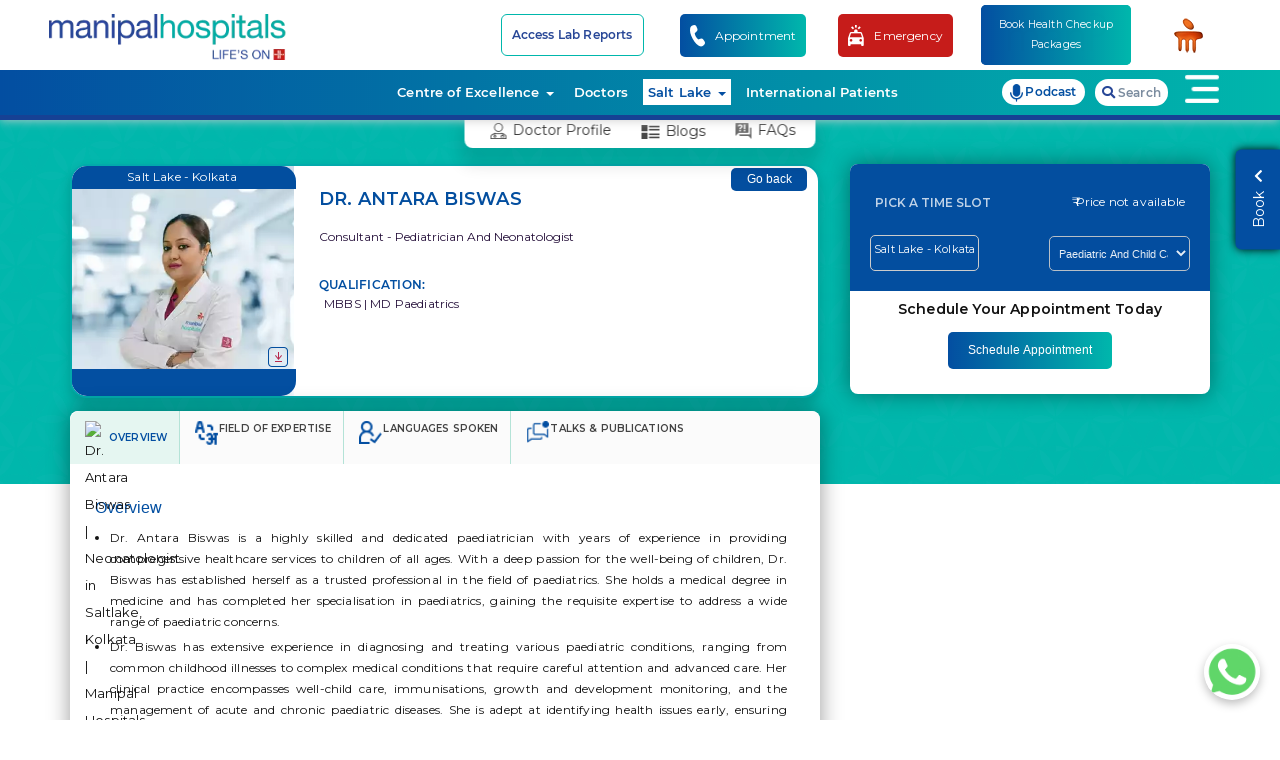

--- FILE ---
content_type: text/html; charset=UTF-8
request_url: https://www.manipalhospitals.com/saltlake/doctors/dr-antara-biswas-consultant-pediatrician-and-neonatologist/
body_size: 71989
content:
<!DOCTYPE html><html lang="en">

<head>
    <meta charset="utf-8">
    <meta http-equiv="X-UA-Compatible" content="IE=edge">
    <meta name="viewport" content="width=device-width, initial-scale=1, maximum-scale=1, user-scalable=no">
            <link href="https://www.manipalhospitals.com/saltlake/uploads/settings/favicon1.png" rel="shortcut icon" type="image/x-icon" />
    <base href="https://www.manipalhospitals.com/saltlake/" />
          
 <title>Dr. Antara Biswas | Neonatologist in Saltlake, Kolkata | Manipal Hospitals</title>
             <meta name="description" content="Book an appointment today at Manipal Hospitals and get the best consultation from the Neonatology doctor in Salt Lake. We have world-class Neonatologists in Kolkata offering top treatment." />
        <meta name="keywords" content="Neonatologist in Kolkata, Neonatology doctor in Salt Lake " />
            <link rel="canonical" href="https://www.manipalhospitals.com/saltlake/doctors/dr-antara-biswas-consultant-pediatrician-and-neonatologist/"/>    <link rel="manifest" href="/manifest.json">
    <meta name="theme-color" content="#b7274c">
    
     <!-- Twitter Card data -->
    <meta name="twitter:card" content="Website"/>
    <meta name="twitter:site" content="https://www.manipalhospitals.com/saltlake/doctors/dr-antara-biswas-consultant-pediatrician-and-neonatologist/" />
    <meta name="twitter:title" content="Dr. Antara Biswas | Neonatologist in Saltlake, Kolkata | Manipal Hospitals" />
    <meta name="twitter:description" content="Book an appointment today at Manipal Hospitals and get the best consultation from the Neonatology doctor in Salt Lake. We have world-class Neonatologists in Kolkata offering top treatment." />
    <meta name="twitter:creator" content="@ManipalHealth" />
    <meta name="twitter:image" content="https://www.manipalhospitals.com/saltlake/uploads/page-banners/default-page-banner.jpg">
    <!-- Open graph data start-->
    <meta property="og:title" content="Dr. Antara Biswas | Neonatologist in Saltlake, Kolkata | Manipal Hospitals" />
    <meta property="og:type" content="website" />
    <meta property="og:site_name" content="Manipal Hospitals">
    <meta property="og:country" content="India"/>
    <meta property="og:city" content="Kolkata" />
    <meta property="og:url" content="https://www.manipalhospitals.com/saltlake/doctors/dr-antara-biswas-consultant-pediatrician-and-neonatologist/" />
    <meta property="og:image" content="https://www.manipalhospitals.com/saltlake/assets/images/homepage/manipal-hospitals-salt-lake.webp" />
    <meta property="og:description" content="Book an appointment today at Manipal Hospitals and get the best consultation from the Neonatology doctor in Salt Lake. We have world-class Neonatologists in Kolkata offering top treatment." />
    <!-- Open graph data end-->

    <link rel="apple-touch-icon" sizes="57x57" href="uploads/images/iconset/57.png">

    <link rel="apple-touch-icon" sizes="60x60" href="uploads/images/iconset/60.png">
    <link rel="apple-touch-icon" sizes="72x72" href="uploads/images/iconset/72.png">
    <link rel="apple-touch-icon" sizes="76x76" href="uploads/images/iconset/76.png">
    <link rel="apple-touch-icon" sizes="114x114" href="uploads/images/iconset/114.png">
    <link rel="apple-touch-icon" sizes="120x120" href="uploads/images/iconset/120.png">
    <link rel="apple-touch-icon" sizes="144x144" href="uploads/images/iconset/144.png">
    <link rel="apple-touch-icon" sizes="152x152" href="uploads/images/iconset/152.png">
    <link rel="apple-touch-icon" sizes="180x180" href="uploads/images/iconset/180.png">
    <link rel="apple-touch-icon" sizes="512x512" href="uploads/images/iconset/512.png">
    <link rel="icon" type="image/png" sizes="512x512" href="uploads/images/iconset/512.png">
    <link rel="icon" type="image/png" sizes="196x196" href="uploads/images/iconset/196.png">
    <link  rel="preload" as="style" onload="this.rel = 'stylesheet'" href="assets/css/bootstrap.min.css">
    <noscript>
      <link rel="stylesheet" href='assets/css/bootstrap.min.css'>
    </noscript>
   <link  rel="preload" as="style" onload="this.rel = 'stylesheet'" href="assets/font-awesome/css/all.min.css" >
      <noscript>
      <link rel="stylesheet" href='assets/font-awesome/css/all.min.css'>
    </noscript>
<link  rel="preload" as="style" onload="this.rel = 'stylesheet'" href="assets/icon/style.css" >
      <noscript>
      <link rel="stylesheet" href='assets/icon/style.css'>
    </noscript>
<link  rel="preload"  as="style" onload="this.rel = 'stylesheet'"  href="assets/css/slick.css" >
<noscript>
      <link rel="stylesheet" href='assets/css/slick.css'>
    </noscript>
<link  rel="preload" as="style" onload="this.rel = 'stylesheet'" href="assets/css/slick-theme.css" >
<noscript>
      <link rel="stylesheet" href='assets/css/slick-theme.css'>
    </noscript>
<link  rel="preload"  as="style" onload="this.rel = 'stylesheet'"  href="assets/css/magnific-popup.css" >
<noscript>
      <link rel="stylesheet" href='assets/css/magnific-popup.css'>
    </noscript>
<link rel="preload" as="style" onload="this.rel = 'stylesheet'" href="assets/css/select2.min.css" >
<noscript>
      <link rel="stylesheet" href='assets/css/select2.min.css'>
    </noscript>
<link rel="preload" as="style" onload="this.rel = 'stylesheet'" href="assets/css/header.min.css">
<noscript>
      <link rel="stylesheet" href='assets/css/header.min.css' >
    </noscript>
<link  rel="preload" as="style" onload="this.rel = 'stylesheet'" href="assets/css/footer.css" >
<noscript>
      <link rel="stylesheet" href='assets/css/footer.css'>
    </noscript>
<link  rel="preload" as="style" onload="this.rel = 'stylesheet'"  href="assets/css/style.css">
<noscript>
      <link rel="stylesheet" href='assets/css/style.css'>
</noscript>
    <meta name="msapplication-TileColor" content="#b7274c">
    <meta name="msapplication-TileImage" content="uploads/images/iconset/144.png">
       
        <!-- <script data-ad-client="ca-pub-7461261420974997" async src="https://pagead2.googlesyndication.com/pagead/js/adsbygoogle.js"></script>-->

<!-- Google Tag Manager -->
<script>(function(w,d,s,l,i){w[l]=w[l]||[];w[l].push({'gtm.start':
new Date().getTime(),event:'gtm.js'});var f=d.getElementsByTagName(s)[0],
j=d.createElement(s),dl=l!='dataLayer'?'&l='+l:'';j.async=true;j.src=
'https://www.googletagmanager.com/gtm.js?id='+i+dl;f.parentNode.insertBefore(j,f);
})(window,document,'script','dataLayer','GTM-WNW7BF');</script><!-- End Google Tag Manager -->

<script type="application/ld+json">
{
  "@context": "https://schema.org",
  "@type": "Organization",
  "name": "Manipal Hospitals Saltlake",
  "alternateName": "Manipal Health Enterprises Pvt Ltd",
  "url": "https://www.manipalhospitals.com/saltlake/",
  "logo": "https://www.manipalhospitals.com/saltlake/assets/images/homepage/logo.svg",
  "contactPoint": [
    {
      "@type": "ContactPoint",
      "telephone": "+91-33-6680-0000",
      "contactType": "customer service",
      "areaServed": "IN"
    },
    {
      "@type": "ContactPoint",
      "telephone": "+91-33-2222-1111",
      "contactType": "customer service",
      "areaServed": "IN"
    }
  ],
  "sameAs": [
    "https://www.facebook.com/ManipalHospitalsIndia",
    "https://x.com/ManipalHealth",
    "https://www.instagram.com/manipalhospitals/",
    "https://www.youtube.com/user/manipalhospitals",
    "https://in.linkedin.com/company/manipal-hospitals",
    "https://en.wikipedia.org/wiki/Manipal_Hospitals_India"
  ]
}
</script>



<script type="application/ld+json">
{
  "@context": "https://schema.org/", 
  "@type": "BreadcrumbList", 
  "itemListElement": [{
    "@type": "ListItem", 
    "position": 1, 
    "name": "Manipal Hospitals Saltlake",
    "item": "https://www.manipalhospitals.com/"  
  },{
    "@type": "ListItem", 
    "position": 2, 
    "name": "saltlake",
    "item": "https://www.manipalhospitals.com/saltlake/"  
  },{
    "@type": "ListItem", 
    "position": 3, 
    "name": "doctors",
    "item": "https://www.manipalhospitals.com/saltlake/doctors-list/"  
  },{
    "@type": "ListItem", 
    "position": 4, 
    "name": "dr-antara-biswas-consultant-pediatrician-and-neonatologist",
    "item": "https://www.manipalhospitals.com/saltlake/doctors/dr-antara-biswas-consultant-pediatrician-and-neonatologist/"  
  }]
}
</script>

<script type="application/ld+json">
{
  "@context": "https://schema.org",
  "@type": "Hospital",
  "name": "Manipal Hospital - Saltlake",
  "url": "https://www.manipalhospitals.com/saltlake/",
  "logo": "https://www.manipalhospitals.com/assets/images/homepage/logo.svg",
  "image": "https://www.manipalhospitals.com/uploads/hospitals/best-multi-speciality-hospital-in-salt-lake-kolkata.webp",
  "description": "Manipal Hospital is the top multispeciality hospital in Salt Lake. Find 2000+ super speciality doctors.",
  "address": {
    "@type": "PostalAddress",
    "streetAddress": "IB-193, Sector-III",
     "addressLocality": "Salt Lake",
     "addressRegion": "Kolkata",
     "postalCode": "700106",
     "addressCountry": "IN"
  },
  "geo": {
     "@type": "GeoCoordinates",
     "latitude": "22.57266",
     "longitude": "88.41281"
  },
  "hasMap": "https://www.google.com/maps/dir//IB-193,+Broadway+Rd,+IB+Block,+Sector+3,+Bidhannagar,+Kolkata,+West+Bengal+700106/@22.5723891,88.3303835,12z/data=!4m8!4m7!1m0!1m5!1m1!1s0x3a0275c1513d0b19:0xeaf5597a0cee8cb!2m2!1d88.4127851!2d22.5724101?entry=ttu",
  "openingHours": "Mo-Su 01:00-23:30",
   "telephone": "033 6680 0000"
}
</script>
<script type="application/ld+json">
{
  "@context": "https://schema.org/",
  "@type": "WebSite",
  "name": "Manipal Hospitals Saltlake",
  "url": "https://www.manipalhospitals.com/saltlake/",
  "potentialAction": {
    "@type": "SearchAction",
    "target": "https://www.manipalhospitals.com/saltlake/search?q={search_term_string}",
    "query-input": "required name=search_term_string"
  }
}
</script>
<script type="application/ld+json">
            {
                "@context": "https://schema.org",
                "@type": "Webpage",
                                      "@id": "https://www.manipalhospitals.com/saltlake/doctors/dr-antara-biswas-consultant-pediatrician-and-neonatologist/",
                                "headline": "Dr. Antara Biswas | Neonatologist in Saltlake, Kolkata | Manipal Hospitals",
                "name": "Manipal Hospital saltlake",
                "description": "Book an appointment today at Manipal Hospitals and get the best consultation from the Neonatology doctor in Salt Lake. We have world-class Neonatologists in Kolkata offering top treatment.",
                "publisher": "Manipal Hospital"
               
            }
            </script>
                        
<script type="application/ld+json">
{
  "@context": "https://schema.org",
  "@type": "MedicalOrganization",
  "name": "Manipal Hospital Saltlake",
  "alternateName": "Manipal Hospitals",
  "url": "https://www.manipalhospitals.com/saltlake/",
  "logo": "https://www.manipalhospitals.com/saltlake/assets/images/homepage/logo.svg",
  "contactPoint": [{
    "@type": "ContactPoint",
    "telephone": "033 6680 0000",
    "contactType": "customer service",
    "contactOption": "TollFree",
    "areaServed": "IN",
    "availableLanguage": "en"
  },{
    "@type": "ContactPoint",
    "telephone": "033 6600 3300",
    "contactType": "customer service",
    "areaServed": "IN",
    "availableLanguage": "en"
  }],
  "sameAs": [
    "https://www.facebook.com/ManipalHospitalsIndia",
    "https://x.com/ManipalHealth",
    "https://www.instagram.com/manipalhospitals/",
    "https://www.youtube.com/user/manipalhospitals",
    "https://in.linkedin.com/company/manipal-hospitals"
  ]
}
</script>

       
</head>

<body>
    <!-- Google Tag Manager (noscript) -->
<noscript><iframe src="https://www.googletagmanager.com/ns.html?id=GTM-WNW7BF"
height="0" width="0" style="display:none;visibility:hidden"></iframe></noscript><!-- End Google Tag Manager (noscript) -->

<!-- header section starts -->
<header>
        <div id="preHeader">
        <div class="container">
            <div class="row">
                <div class="PHCont col-md-12 col-sm-12 col-xs-12 no-padding">
                    <div class="nabArea col-md-12 col-sm-12 col-xs-12 no-padding">
                        <ul class="nav navbar-nav navbar-right">
                        <li class="hidden-lg hidden-md mobile-lifes">
                           <a href="https://mahi.manipalhospitals.com/kolkata/health-checkups/?utm_source=manipalhospitals.com&utm_medium=mh.com_header&utm_campaign=manipalhospitals.com" target="_blank">
                                <div class="lifes-on">
                                <div class="lifes-on-img">
                                <picture>
<source type="image/webp" srcset="assets/images/mahi-logo.webp">
                                <img src="assets/images/mahi-logo.png" alt="Dr. Antara Biswas | Neonatologist in Saltlake, Kolkata | Manipal Hospitals" title="Dr. Antara Biswas | Neonatologist in Saltlake, Kolkata | Manipal Hospitals">
</picture>
                                </div>
                                <div class="checkup-pkg">
                                </div>
                                <p>Book Health Checkup Packages</p>
                            </div>
                          </a>
                          </li>
                            <li>
                                <a href="https://labportal.manipalhospitals.com/" class="borderCta lab-report-a" target="_blank">Access Lab Reports</a>                            </li>
                            <li class="genericSearch hidden-md hidden-lg">
                            <a href="#" class="gsearch" data-toggle="modal" data-target="#genSearch"><div class="fa-sea"><i class="fas fa-search"></i></div></a>
                            </li>
                            <li class="tollFree  call-to-action visible-xs visible-sm">
                                <a href="tel:033 6907 0001" class="appointment-saltlake">
                                    <i class="fas fa-phone-alt"></i>
                                </a>
                            </li>
                            
                            <li class="hidden-sm hidden-xs">
                            <button class="white-color appoint-btn" data-toggle="modal" data-target="#appoinment-number-popup">
                            <div class="emergency-num-manipal appointment-saltlake">
                                <div class="ambulance-img-manipal">
                                    <div class="img-responsive">
                                    <picture>
    <source type="image/webp" srcset="assets/images/apponiment-call-ico.webp">
                                        <img src="assets/images/apponiment-call-ico.svg" alt="Dr. Antara Biswas | Neonatologist in Saltlake, Kolkata | Manipal Hospitals" title="Dr. Antara Biswas | Neonatologist in Saltlake, Kolkata | Manipal Hospitals">
</picture>
                                    </div>
                                </div>
                                <div>
                                    <p>Appointment</p>
                                    </div>
                                    </div>
                            </a>
                            </li>   
                            <li class="hidden-sm hidden-xs ">
                            <button class="ambulance-a" data-toggle="modal" data-target="#location">
                            <div class="emergency-num-manipal amb-bg emergency-saltlake">
                                <div class="ambulance-img-manipal">
                                    <div class="img-responsive">
                                    <picture>
    <source type="image/webp" srcset="assets/images/ambulance-ico.webp">
                                        <img src="assets/images/ambulance-ico.svg" alt="Dr. Antara Biswas | Neonatologist in Saltlake, Kolkata | Manipal Hospitals" title="Dr. Antara Biswas | Neonatologist in Saltlake, Kolkata | Manipal Hospitals">
</picture>
                                    </div>
                                </div>
                                <div>
                                    <p>Emergency</p>
                                </div>
                            </div>
                            </a>
                            </li>
                            <li class="hidden-lg hidden-md mobile-amb">
                            <button class="ambulance-a" data-toggle="modal" data-target="#location">
                            <div class="emergency-num-manipal amb-bg emergency-saltlake">
                                <div class="ambulance-img-manipal">
                                    <div class="img-responsive">
                                    <picture>
    <source type="image/webp" srcset="assets/images/ambulance-ico.webp">
                                        <img src="assets/images/ambulance-ico.svg" alt="Dr. Antara Biswas | Neonatologist in Saltlake, Kolkata | Manipal Hospitals" title="Dr. Antara Biswas | Neonatologist in Saltlake, Kolkata | Manipal Hospitals">
</picture>
                                    </div>
                                </div>
                                <div>
                                </div>
                            </div>
                            </a>
                            </li>   
                         <li class="hidden-sm hidden-xs">
                         <a href="https://mahi.manipalhospitals.com/kolkata/health-checkups/?utm_source=manipalhospitals.com&utm_medium=mh.com_header&utm_campaign=manipalhospitals.com" target="_blank">
                                <div class="lifes-on">
                                <div class="lifes-on-img">
                                <picture>
    <source type="image/webp" srcset="assets/images/mahi-logo.webp">
                                <img src="assets/images/mahi-logo.png" alt="Dr. Antara Biswas | Neonatologist in Saltlake, Kolkata | Manipal Hospitals" title="Dr. Antara Biswas | Neonatologist in Saltlake, Kolkata | Manipal Hospitals">
</picture>
                                </div>
                                <div class="checkup-pkg">
                                </div>
                                <p>Book Health Checkup Packages</p>
                            </div>
                          </a>
                          </li>
                           
                            <li class="hidden-xs hiddex-sm">
                                <a href="https://www.manipalhospitals.com/saltlake/">
                                    <div class="minilogo"></div>
                                </a>
                            </li>
                        </ul>
                        <div id="emergency-loc">
                        <div class="modal fade" id="location" role="dialog">
                            <div class="modal-dialog">
                                <div class="modal-content">
                                <div class="modal-header">
                                    <button type="button" class="close" data-dismiss="modal">&times;</button>
                                        <div class="emergency-unit">
                                        <span>Salt Lake - Kolkata</span>
                                        <a href="tel:033 2222 1111">
                                        <span class="mob-emergency"> 
                                            <i class="fas fa-phone-alt faa-ring animated"></i>
                                            033 2222 1111                                        </span>
                                          </a>
                                        </div>
                                    </div>
                                    <div class="modal-body emergency-height">
                                                                                  <div class="col-md-6 col-sm-6 col-xs-12  popup-padding" >
                                        <table>
                                                                                
                                          <tr>
                                            <td>
                                             <a href="https://www.manipalhospitals.com/oldairportroad/" target="_blank">Old Airport Road - Bengaluru</a>                                            </td>
                                            <td>
                                             <a href="tel:08022221111">080-22221111</a>
                                            </td>
                                           </tr> 
                                        
                                                                                 
                                          <tr>
                                            <td>
                                             <a href="https://www.manipalhospitals.com/whitefield/" target="_blank">Whitefield - Bengaluru</a>                                            </td>
                                            <td>
                                             <a href="tel:08022221111">080-22221111</a>
                                            </td>
                                           </tr> 
                                        
                                                                                 
                                          <tr>
                                            <td>
                                             <a href="https://www.manipalhospitals.com/clinics-brookefield/" target="_blank">Manipal Clinic - Brookefield - Bengaluru</a>                                            </td>
                                            <td>
                                             <a href="tel:08022221111">080-22221111</a>
                                            </td>
                                           </tr> 
                                        
                                                                                 
                                          <tr>
                                            <td>
                                             <a href="https://www.manipalhospitals.com/jayanagar/" target="_blank">Jayanagar - Bengaluru</a>                                            </td>
                                            <td>
                                             <a href="tel:08022221111">080-22221111</a>
                                            </td>
                                           </tr> 
                                        
                                                                                 
                                          <tr>
                                            <td>
                                             <a href="https://www.manipalhospitals.com/clinics-jayanagar/" target="_blank">Manipal Clinic - Jayanagar - Bengaluru</a>                                            </td>
                                            <td>
                                             <a href="tel:08022221111">080-22221111</a>
                                            </td>
                                           </tr> 
                                        
                                                                                 
                                          <tr>
                                            <td>
                                             <a href="https://www.manipalhospitals.com/malleshwaram/" target="_blank">Malleshwaram - Bengaluru</a>                                            </td>
                                            <td>
                                             <a href="tel:08022221111">080-22221111</a>
                                            </td>
                                           </tr> 
                                        
                                                                                 
                                          <tr>
                                            <td>
                                             <a href="https://www.manipalhospitals.com/yeshwanthpur/" target="_blank">Yeshwanthpur - Bengaluru</a>                                            </td>
                                            <td>
                                             <a href="tel:08022221111">080-22221111</a>
                                            </td>
                                           </tr> 
                                        
                                                                                 
                                          <tr>
                                            <td>
                                             <a href="https://www.manipalhospitals.com/hebbal/" target="_blank">Hebbal - Bengaluru</a>                                            </td>
                                            <td>
                                             <a href="tel:08022221111">080-22221111</a>
                                            </td>
                                           </tr> 
                                        
                                                                                 
                                          <tr>
                                            <td>
                                             <a href="https://www.manipalhospitals.com/sarjapurroad/" target="_blank">Sarjapur Road - Bengaluru</a>                                            </td>
                                            <td>
                                             <a href="tel:08022221111">080-22221111</a>
                                            </td>
                                           </tr> 
                                        
                                                                                 
                                          <tr>
                                            <td>
                                             <a href="https://www.manipalhospitals.com/varthurroad/" target="_blank">Varthur Road - Whitefield - Bengaluru</a>                                            </td>
                                            <td>
                                             <a href="tel:08022221111">080-22221111</a>
                                            </td>
                                           </tr> 
                                        
                                                                                 
                                          <tr>
                                            <td>
                                             <a href="https://www.manipalhospitals.com/doddaballapur/" target="_blank">Doddaballapur - Bengaluru</a>                                            </td>
                                            <td>
                                             <a href="tel:08022221111">080-22221111</a>
                                            </td>
                                           </tr> 
                                        
                                                                                 
                                          <tr>
                                            <td>
                                             <a href="https://www.manipalhospitals.com/millersroad/" target="_blank">Millers Road - Bengaluru</a>                                            </td>
                                            <td>
                                             <a href="tel:08022221111">080-22221111</a>
                                            </td>
                                           </tr> 
                                        
                                                                                 
                                          <tr>
                                            <td>
                                             <a href="https://www.manipalhospitals.com/mysore/" target="_blank">Mysuru</a>                                            </td>
                                            <td>
                                             <a href="tel:08022221111">080-22221111</a>
                                            </td>
                                           </tr> 
                                        
                                                                                 
                                          <tr>
                                            <td>
                                             <a href="https://www.manipalhospitals.com/mangalore/" target="_blank">Mangaluru</a>                                            </td>
                                            <td>
                                             <a href="tel:08242222227">0824-2222 227</a>
                                            </td>
                                           </tr> 
                                        
                                                                                 
                                          <tr>
                                            <td>
                                             <a href="https://www.manipalhospitals.com/delhi/" target="_blank">Dwarka - Delhi NCR</a>                                            </td>
                                            <td>
                                             <a href="tel:01140407070">011-4040 7070</a>
                                            </td>
                                           </tr> 
                                        
                                                                                 
                                          <tr>
                                            <td>
                                             <a href="https://www.manipalhospitals.com/gurugram/" target="_blank">Gurugram - Delhi NCR</a>                                            </td>
                                            <td>
                                             <a href="tel:01246165666">0124-616 5666</a>
                                            </td>
                                           </tr> 
                                        
                                                                                 
                                          <tr>
                                            <td>
                                             <a href="https://www.manipalhospitals.com/ghaziabad/" target="_blank">Ghaziabad - Delhi NCR</a>                                            </td>
                                            <td>
                                             <a href="tel:01203509000">0120-350 9000</a>
                                            </td>
                                           </tr> 
                                        
                                                                                 
                                          <tr>
                                            <td>
                                             <a href="https://www.manipalhospitals.com/patiala/" target="_blank">Patiala</a>                                            </td>
                                            <td>
                                             <a href="tel:+917300002175">+ 91 73000 02175</a>
                                            </td>
                                           </tr> 
                                        
                                                                                 
                                          <tr>
                                            <td>
                                             <a href="https://www.manipalhospitals.com/jaipur/" target="_blank">Jaipur</a>                                            </td>
                                            <td>
                                             <a href="tel:+919001333444">+91 90013 33444</a>
                                            </td>
                                           </tr> 
                                        
                                                                                 
                                          <tr>
                                            <td>
                                             <a href="https://www.manipalhospitals.com/goa/" target="_blank">Goa</a>                                            </td>
                                            <td>
                                             <a href="tel:+918888702222">+91 888-870-2222</a>
                                            </td>
                                           </tr> 
                                        
                                                                                 
                                          <tr>
                                            <td>
                                             <a href="https://www.manipalhospitals.com/vijayawada/" target="_blank">Vijayawada</a>                                            </td>
                                            <td>
                                             <a href="tel:08662222111">0866-2222111</a>
                                            </td>
                                           </tr> 
                                        
                                                                                 </table>
                                        </div>
                                        <div class="col-md-6 col-sm-6 col-xs-12 popup-padding" >
                                        <table>
                                                                                
                                        <tr>
                                          <td>
                                           <a href="https://www.manipalhospitals.com/salem/" target="_blank">Salem</a>                                          </td>
                                         <td>
                                                                                            <a href="tel:08022221111">080-22221111</a>
                                                                                            </td>
                                        </tr> 
                                        
                                                                                 
                                        <tr>
                                          <td>
                                           <a href="https://www.manipalhospitals.com/kharadi/" target="_blank">Kharadi - Pune</a>                                          </td>
                                         <td>
                                                                                            <a href="tel:18002109888">1800 210 9888</a>
                                                                                            </td>
                                        </tr> 
                                        
                                                                                 
                                        <tr>
                                          <td>
                                           <a href="https://www.manipalhospitals.com/baner/" target="_blank">Baner - Pune</a>                                          </td>
                                         <td>
                                                                                            <a href="tel:18002109888">1800 210 9888</a>
                                                                                            </td>
                                        </tr> 
                                        
                                                                                 
                                        <tr>
                                          <td>
                                           <a href="https://www.manipalhospitals.com/clinics-begur/" target="_blank">Manipal Clinic -  Begur - Bengaluru</a>                                          </td>
                                         <td>
                                                                                            <a href="tel:08022221111">080-22221111</a>
                                                                                            </td>
                                        </tr> 
                                        
                                                                                 
                                        <tr>
                                          <td>
                                           <a href="https://www.manipalhospitals.com/clinics-sarjapur/" target="_blank">Manipal Clinic - Sarjapur - Bengaluru</a>                                          </td>
                                         <td>
                                                                                            <a href="tel:08022221111">080-22221111 </a>
                                                                                            </td>
                                        </tr> 
                                        
                                                                                 
                                        <tr>
                                          <td>
                                           <a href="https://www.manipalhospitals.com/dhakuria/" target="_blank">Dhakuria - Kolkata</a>                                          </td>
                                         <td>
                                                                                            <a href="tel:03322221111">033 2222 1111</a>
                                                                                            </td>
                                        </tr> 
                                        
                                                                                 
                                        <tr>
                                          <td>
                                           <a href="https://www.manipalhospitals.com/mukundapur/" target="_blank">Mukundapur - Kolkata</a>                                          </td>
                                         <td>
                                                                                            <a href="tel:03322221111">033 2222 1111</a>
                                                                                            </td>
                                        </tr> 
                                        
                                                                                 
                                        <tr>
                                          <td>
                                           <a href="https://www.manipalhospitals.com/broadway/" target="_blank">Broadway - Kolkata</a>                                          </td>
                                         <td>
                                                                                            <a href="tel:03322221111">033 2222 1111</a>
                                                                                            </td>
                                        </tr> 
                                        
                                                                                 
                                        <tr>
                                          <td>
                                           <a href="https://www.manipalhospitals.com/bhubaneswar/" target="_blank">Bhubaneswar</a>                                          </td>
                                         <td>
                                                                                            <a href="tel:06746666666">0674 666 6666</a>
                                                                                            </td>
                                        </tr> 
                                        
                                                                                 
                                        <tr>
                                          <td>
                                           <a href="https://www.manipalhospitals.com/clinics-budigere/" target="_blank">Manipal Clinic - Budigere - Bengaluru</a>                                          </td>
                                         <td>
                                                                                            <a href="tel:08025027900">080 25027900</a>
                                                                                            </td>
                                        </tr> 
                                        
                                                                                 
                                        <tr>
                                          <td>
                                           <a href="https://www.manipalhospitals.com/clinics-indiranagar/" target="_blank">Manipal Clinic - Indiranagar - Bengaluru</a>                                          </td>
                                         <td>
                                                                                            <a href="tel:08022221111">080-22221111</a>
                                                                                            </td>
                                        </tr> 
                                        
                                                                                 
                                        <tr>
                                          <td>
                                           <a href="https://www.manipalhospitals.com/indira-clinic/" target="_blank">Manipal Indira Clinic - Bengaluru</a>                                          </td>
                                         <td>
                                                                                            <a href="tel:08022221111">080-22221111 </a>
                                                                                            </td>
                                        </tr> 
                                        
                                                                                 
                                        <tr>
                                          <td>
                                           <a href="https://www.manipalhospitals.com/kanakapuraroad/" target="_blank">Kanakapura Road - Bengaluru</a>                                          </td>
                                         <td>
                                                                                            <a href="tel:08022221111">080-22221111</a>
                                                                                            </td>
                                        </tr> 
                                        
                                                                                 
                                        <tr>
                                          <td>
                                           <a href="https://www.manipalhospitals.com/em-bypass/" target="_blank">EM Bypass - Kolkata</a>                                          </td>
                                         <td>
                                                                                            <a href="tel:03322221111">033-22221111</a>
                                                                                            </td>
                                        </tr> 
                                        
                                                                                 
                                        <tr>
                                          <td>
                                           <a href="https://manipalhospitals.com/clinics-dhanori-pune/" target="_blank">Clinic Dhanori</a>                                          </td>
                                         <td>
                                                                                            <a href="tel:18002109888">1800 210 9888</a>
                                                                                            </td>
                                        </tr> 
                                        
                                                                                 
                                        <tr>
                                          <td>
                                           <a href="https://www.manipalhospitals.com/siliguri/" target="_blank">Siliguri</a>                                          </td>
                                         <td>
                                                                                            <a href="tel:03532222111">0353 2222 111</a>
                                                                                            </td>
                                        </tr> 
                                        
                                                                                 
                                        <tr>
                                          <td>
                                           <a href="https://www.manipalhospitals.com/yelahanka/" target="_blank">Yelahanka - Bengaluru</a>                                          </td>
                                         <td>
                                                                                            <a href="tel:08021212000">080 21212000</a>
                                                                                            </td>
                                        </tr> 
                                        
                                                                                 
                                        <tr>
                                          <td>
                                           <a href="https://www.manipalhospitals.com/rangapani/" target="_blank">Rangapani</a>                                          </td>
                                         <td>
                                                                                            <a href="tel:03532222111">0353 2222 111</a>
                                                                                            </td>
                                        </tr> 
                                        
                                                                                 
                                        <tr>
                                          <td>
                                           <a href="https://www.manipalhospitals.com/clinic-cuttack/" target="_blank">Clinic - Cuttack</a>                                          </td>
                                         <td>
                                                                                            <a href="tel:+919777120242"> + 91 9777120242 </a>
                                                                                            </td>
                                        </tr> 
                                        
                                                                                 
                                        <tr>
                                          <td>
                                           <a href="https://www.manipalhospitals.com/ranchi/" target="_blank">Ranchi</a>                                          </td>
                                         <td>
                                                                                            <a href="tel:06512222111">0651 222 2111</a>
                                                                                            </td>
                                        </tr> 
                                        
                                                                                 
                                        <tr>
                                          <td>
                                           <a href="https://www.manipalhospitals.com/clinics-porvorim/" target="_blank">Clinics - Porvorim</a>                                          </td>
                                         <td>
                                                                                            <a href="tel:+918888702222">+91 8888702222</a>
                                                                                            </td>
                                        </tr> 
                                        
                                                                                 </table>
                                        </div>
                                        <div class="vert-line"></div>
                                    </div>
                                </div>
                            </div>
                        </div>
                    </div>


                        <!-- mobile language modal popup -->
                        
                    </div>
                </div>
            </div>
        </div>
    </div>
    <div class="container main-head white-mobile-bg">
        <div class="row">
            <div class="headCont col-md-12 col-sm-12 col-xs-12 no-padding">
                <div class="logo col-md-4 col-sm-3 col-xs-5 no-padding listeProductTest">
                    <a href="https://www.manipalhospitals.com/saltlake/">
                        <picture>
    <source type="image/webp" srcset="assets/images/homepage/manipal-hospitals-salt-lake.webp">
                        <img src="assets/images/homepage/manipal-hospitals-salt-lake.svg" class="img-responsive" alt="Manipal Hospitals Salt Lake"
                            title="Manipal Hospitals Salt Lake">
                                    </picture>
                    </a>
                </div>
                <div class="nabArea col-md-12 col-sm-12 col-xs-7 no-padding">
                    <ul class="nav navbar-nav navbar-right">
                        <li
                            class="CEMenu dropdown hidden-xs ">
                           <a href="https://www.manipalhospitals.com/saltlake/specialities/" class="dropdown-toggle disabled" data-toggle="dropdown">Centre of
                                Excellence <b class="caret"></b></a>
                            <div class="CE dropdown-menu col-md-12">
                                <!-- <li> -->
                                <div class="CEDrop col-md-12 col-sm-12 col-xs-12 no-padding">
                                    <div class="CEArea col-md-6 col-sm-6 no-padding">
                                        <h4>Centre of Excellence</h4>
                                        <ul>
                                                                                                                                    <li
                                                >
                                                <a href="https://www.manipalhospitals.com/saltlake/specialities/accident-and-emergency-care/">Accident and Emergency Care</a>                                            </li>
                                                                                                                                                                                                                                                                                                                                                                                                                                                        <li
                                                >
                                                <a href="https://www.manipalhospitals.com/saltlake/specialities/cardiology/">Cardiology</a>                                            </li>
                                                                                                                                                                                <li
                                                >
                                                <a href="https://www.manipalhospitals.com/saltlake/specialities/cardiothoracic-vascular-surgery/">Cardiothoracic Vascular Surgery</a>                                            </li>
                                                                                                                                                                                                                                                                                                                                                                                                                                                                                                                                                                                                                                        <li
                                                >
                                                <a href="https://www.manipalhospitals.com/saltlake/specialities/general-surgery/">General Surgery</a>                                            </li>
                                                                                                                                                                                                                                                                                                                                                                <li
                                                >
                                                <a href="https://www.manipalhospitals.com/saltlake/specialities/icu-and-critical-care/">ICU and Critical Care</a>                                            </li>
                                                                                                                                                                                                                                                                        <li
                                                >
                                                <a href="https://www.manipalhospitals.com/saltlake/specialities/internal-medicine/">Internal Medicine</a>                                            </li>
                                                                                                                                                                                <li
                                                >
                                                <a href="https://www.manipalhospitals.com/saltlake/specialities/laparoscopic-surgery/">Laparoscopic Surgery</a>                                            </li>
                                                                                                                                                                                                                                                                                                                                                                                                                                                                                                                                                                                                                                                                                                                                <li
                                                >
                                                <a href="https://www.manipalhospitals.com/saltlake/specialities/obstetrics-and-gynaecology/">Obstetrics and Gynaecology</a>                                            </li>
                                                                                                                                                                                                                                                                        <li
                                                >
                                                <a href="https://www.manipalhospitals.com/saltlake/specialities/orthopaedics/">Orthopaedics</a>                                            </li>
                                                                                                                                                                                <li
                                                >
                                                <a href="https://www.manipalhospitals.com/saltlake/specialities/paediatric-and-child-care/">Paediatric And Child Care</a>                                            </li>
                                                                                                                                                                                                                                                                                                                                                                                                                                                                                                                                                                                                                                                                                                                                                                                                                                                                                                                                                                                                        <li
                                                >
                                                <a href="https://www.manipalhospitals.com/saltlake/specialities/surgical-oncology/">Surgical Oncology</a>                                            </li>
                                                                                                                                                                                <li
                                                >
                                                <a href="https://www.manipalhospitals.com/saltlake/specialities/urology/">Urology</a>                                            </li>
                                                                                                                                </ul>
                                    </div>
                                     <div class="CEArea col-md-6 col-sm-6">
                                        <h4>Other Specialities</h4>
                                        <ul>
                                                                                                                                                                                                                                            <li
                                                        >
                                                        <a href="https://www.manipalhospitals.com/saltlake/specialities/anesthesiology/">Anesthesiology</a>                                                    </li>
                                                                                                                                                                                                <li
                                                        >
                                                        <a href="https://www.manipalhospitals.com/saltlake/specialities/bariatric-surgery/">Bariatric Surgery</a>                                                    </li>
                                                                                                                                                                                                <li
                                                        >
                                                        <a href="https://www.manipalhospitals.com/saltlake/specialities/cancer-care/">Cancer Care</a>                                                    </li>
                                                                                                                                                                                                                                                                                                                                                                                        <li
                                                        >
                                                        <a href="https://www.manipalhospitals.com/saltlake/specialities/dental-medicine/">Dental Medicine</a>                                                    </li>
                                                                                                                                                                                                <li
                                                        >
                                                        <a href="https://www.manipalhospitals.com/saltlake/specialities/dermatology/">Dermatology</a>                                                    </li>
                                                                                                                                                                                                <li
                                                        >
                                                        <a href="https://www.manipalhospitals.com/saltlake/specialities/diabetes-and-endocrinology/">Diabetes and Endocrinology</a>                                                    </li>
                                                                                                                                                                                                <li
                                                        >
                                                        <a href="https://www.manipalhospitals.com/saltlake/specialities/ear-nose-throat/">Ear Nose Throat</a>                                                    </li>
                                                                                                                                                                                                <li
                                                        >
                                                        <a href="https://www.manipalhospitals.com/saltlake/specialities/gastrointestinal-science/">Gastrointestinal Science</a>                                                    </li>
                                                                                                                                                                                                                                                                                            <li
                                                        >
                                                        <a href="https://www.manipalhospitals.com/saltlake/specialities/geriatric-medicine/">Geriatric Medicine</a>                                                    </li>
                                                                                                                                                                                                <li
                                                        >
                                                        <a href="https://www.manipalhospitals.com/saltlake/specialities/hematology/">Hematology</a>                                                    </li>
                                                                                                                                                                                                                                                                                            <li
                                                        >
                                                        <a href="https://www.manipalhospitals.com/saltlake/specialities/infectious-disease/">Infectious Disease</a>                                                    </li>
                                                                                                                                                                                                                                                                                                                                                                                        <li
                                                        >
                                                        <a href="https://www.manipalhospitals.com/saltlake/specialities/neonatology-nicu/">Neonatology & NICU</a>                                                    </li>
                                                                                                                                                                                                <li
                                                        >
                                                        <a href="https://www.manipalhospitals.com/saltlake/specialities/nephrology/">Nephrology</a>                                                    </li>
                                                                                                                                                                                                <li
                                                        >
                                                        <a href="https://www.manipalhospitals.com/saltlake/specialities/neuro-otology-vertigo-and-hearing-clinic/">Neuro-Otology ( Vertigo & Hearing Clinic )</a>                                                    </li>
                                                                                                                                                                                                <li
                                                        >
                                                        <a href="https://www.manipalhospitals.com/saltlake/specialities/neurology/">Neurology</a>                                                    </li>
                                                                                                                                                                                                <li
                                                        >
                                                        <a href="https://www.manipalhospitals.com/saltlake/specialities/neurosurgery/">Neurosurgery</a>                                                    </li>
                                                                                                                                                                                                <li
                                                        >
                                                        <a href="https://www.manipalhospitals.com/saltlake/specialities/nutrition-and-dietetics/">Nutrition And Dietetics</a>                                                    </li>
                                                                                                                                                                                                                                                                                            <li
                                                        >
                                                        <a href="https://www.manipalhospitals.com/saltlake/specialities/ophthalmology/">Ophthalmology</a>                                                    </li>
                                                                                                                                                                                                                                                                                                                                                                                        <li
                                                        >
                                                        <a href="https://www.manipalhospitals.com/saltlake/specialities/pain-management/">Pain Management</a>                                                    </li>
                                                                                                                                                                                                <li
                                                        >
                                                        <a href="https://www.manipalhospitals.com/saltlake/specialities/physiotherapy/">Physiotherapy</a>                                                    </li>
                                                                                                                                                                                                <li
                                                        >
                                                        <a href="https://www.manipalhospitals.com/saltlake/specialities/plastic-and-cosmetic-surgery/">Plastic, Reconstructive And Cosmetic Surgery</a>                                                    </li>
                                                                                                                                                                                                <li
                                                        >
                                                        <a href="https://www.manipalhospitals.com/saltlake/specialities/psychiatry/">Psychiatry</a>                                                    </li>
                                                                                                                                                                                                <li
                                                        >
                                                        <a href="https://www.manipalhospitals.com/saltlake/specialities/psychology/">Psychology</a>                                                    </li>
                                                                                                                                                                                                <li
                                                        >
                                                        <a href="https://www.manipalhospitals.com/saltlake/specialities/pulmonology-respiratory-sleep-medicine/">Pulmonology (Respiratory and Sleep Medicine)</a>                                                    </li>
                                                                                                                                                                                                <li
                                                        >
                                                        <a href="https://www.manipalhospitals.com/saltlake/specialities/radiology/">Radiology</a>                                                    </li>
                                                                                                                                                                                                <li
                                                        >
                                                        <a href="https://www.manipalhospitals.com/saltlake/specialities/rheumatology/">Rheumatology</a>                                                    </li>
                                                                                                                                                                                                <li
                                                        >
                                                        <a href="https://www.manipalhospitals.com/saltlake/specialities/spine-care/">Spine Care</a>                                                    </li>
                                                                                                                                                                                                                                                                                                                            </ul>
                                    </div>
                                                                    </div>
                        </li>
                        <li class="language hidden-xs ">
                            <a href="https://www.manipalhospitals.com/saltlake/doctors-list/">Doctors</a>
                        </li>
                         <!-- doct dropdown new-->
                                                 <li class="dropdown hidden-xs new-hospital-drop ">
                                                    <!-- <a href="hospitals/" class="dropdown-toggle disabled" data-toggle="dropdown">Hospitals <b class="caret"></b></a> -->
                            <a id="dLabel" role="button" data-toggle="dropdown" class="new-hospital-btn dropdown-highlight" data-target="https://www.manipalhospitals.com/saltlake/hospitals/" href="https://www.manipalhospitals.com/saltlake/hospitals/">
                            Salt Lake <span class="caret"></span> </a>
                                    <ul class="dropdown--menu multi-level" role="menu" aria-labelledby="dropdownMenu">
                                                                       <li class="dropdown-submenu" id="click-toggle-menu1" onclick="toggleVisibility(1)">
                                    
      <a tabindex="-1"  target="_blank">
       <div class="city-div">
           <div class="city-ico">
           <picture>
                                                        <source type="image/webp" srcset="../uploads/hospitals/category_icon/bengaluru.webp" class="w-100">
                                                        <img src="../uploads/hospitals/category_icon/bengaluru.png" alt="List of Best Doctors and Surgeons in Bangalore | Manipal Hospitals">
                                                    </picture>
           </div>
           <h5>Bengaluru</h5>
                      <img src="assets/images/drop-arrow.png" class="city-arrow" alt="">
                  </div></a>
              <ul class="hospital-dropdown-menu" id="hospital-dropdown-menu-toggle1">
         <li>
         <div class="city-div city-title ">
           <div class="city-ico">
           <picture>
                                                        <source type="image/webp" srcset="../uploads/hospitals/category_icon/bengaluru.webp" class="w-100">
                                                        <img src="../uploads/hospitals/category_icon/bengaluru.png" alt="List of Best Doctors and Surgeons in Bangalore | Manipal Hospitals">
                                                    </picture>
          </div>
           <a href="https://www.manipalhospitals.com/bangalore/"target="_blank"><h5>Bengaluru</h5></a>       </div>
       <div class="row">
           <div class="col-md-6">
                <div class="city-lists">
            <a  
           href="https://www.manipalhospitals.com/doddaballapur/" 
           target="_blank">
            Doddaballapur        </a>
    </div>
     <div class="city-lists">
            <a  
           href="https://www.manipalhospitals.com/hebbal/" 
           target="_blank">
            Hebbal        </a>
    </div>
     <div class="city-lists">
            <a  
           href="https://www.manipalhospitals.com/jayanagar/" 
           target="_blank">
            Jayanagar        </a>
    </div>
     <div class="city-lists">
            <a  
           href="https://www.manipalhospitals.com/kanakapuraroad/" 
           target="_blank">
            Kanakapura Road        </a>
    </div>
     <div class="city-lists">
            <a  
           href="https://www.manipalhospitals.com/malleshwaram/" 
           target="_blank">
            Malleshwaram        </a>
    </div>
     <div class="city-lists">
            <a  
           href="https://www.manipalhospitals.com/millersroad/" 
           target="_blank">
            Millers Road        </a>
    </div>
        </div>
        <div class="col-md-6">
               <div class="city-lists">

                                                   <a  
                                                           href="https://www.manipalhospitals.com/oldairportroad/" target="_blank">Old Airport Road</a>
                                                            



  
</div>
       <div class="city-lists">

                                                   <a  
                                                           href="https://www.manipalhospitals.com/sarjapurroad/" target="_blank">Sarjapur Road</a>
                                                            



  
</div>
       <div class="city-lists">

                                                   <a  
                                                           href="https://www.manipalhospitals.com/varthurroad/" target="_blank">Varthur Road</a>
                                                            



  
</div>
       <div class="city-lists">

                                                   <a  
                                                           href="https://www.manipalhospitals.com/whitefield/" target="_blank">Whitefield</a>
                                                            



  
</div>
       <div class="city-lists">

                                                   <a  
                                                           href="https://www.manipalhospitals.com/yelahanka/" target="_blank">Yelahanka</a>
                                                            



  
</div>
       <div class="city-lists">

                                                   <a  
                                                           href="https://www.manipalhospitals.com/yeshwanthpur/" target="_blank">Yeshwanthpur</a>
                                                            



  
</div>
            </div>
              
             
           
                      <div class="col-md-12">
            <div class="clinic-lists-div">
                    <div class="clinics-ico-tiitle-div">
                    <img src="../assets/images/clinics-ico.svg" alt="">
                    <h4>Clinics</h4>                                            
                    </div>

                    <div class="clinics-lists">
                    
                            

                            

                            

                                                            <a  href="https://www.manipalhospitals.com/clinics-begur/" target="_blank">Clinic - Begur</a>
                                         

                                                            <a  href="https://www.manipalhospitals.com/clinics-brookefield/" target="_blank">Clinic - Brookefield</a>
                                         

                                                            <a  href="https://www.manipalhospitals.com/clinics-budigere/" target="_blank">Clinic - Budigere</a>
                                         

                            

                            

                                                            <a  href="https://www.manipalhospitals.com/clinics-indiranagar/" target="_blank">Clinic - Indiranagar</a>
                                         

                                                            <a  href="https://www.manipalhospitals.com/clinics-jayanagar/" target="_blank">Clinic - Jayanagar</a>
                                         

                                                            <a  href="https://www.manipalhospitals.com/clinics-sarjapur/" target="_blank">Clinic - Sarjapur</a>
                                         

                            

                            

                            

                            

                            

                            

                            

                            

                            

                                                            <a  href="https://www.manipalhospitals.com/indira-clinic/" target="_blank">Indira - Clinic</a>
                                         

                            

                            

                            

                            

                            

                            

                            

                            

                            

                            

                            

                            

                            

                            

                            

                            

                            

                            

                            

                            

                            

                            
<a href="https://www.manipalhospitals.com/airport-clinic/" target="_blank">Airport-Clinic</a>
<a href="https://www.manipalhospitals.com/whitefield/itpl-clinic/" target="_blank">ITPL-Clinic</a>
                    </div>
            </div>
           </div>
           
                </div>
       </li> 
       </ul>
              
     </li>
                                         <li class="dropdown-submenu" id="click-toggle-menu2" onclick="toggleVisibility(2)">
                                    
      <a tabindex="-1"  target="_blank">
       <div class="city-div">
           <div class="city-ico">
           <picture>
                                                        <source type="image/webp" srcset="../uploads/hospitals/category_icon/bhubaneswar-icon.webp" class="w-100">
                                                        <img src="../uploads/hospitals/category_icon/bhubaneswar-icon.png" alt="">
                                                    </picture>
           </div>
           <h5>Bhubaneswar</h5>
                      <img src="assets/images/drop-arrow.png" class="city-arrow" alt="">
                  </div></a>
              <ul class="hospital-dropdown-menu" id="hospital-dropdown-menu-toggle2">
         <li>
         <div class="city-div city-title ">
           <div class="city-ico">
           <picture>
                                                        <source type="image/webp" srcset="../uploads/hospitals/category_icon/bhubaneswar-icon.webp" class="w-100">
                                                        <img src="../uploads/hospitals/category_icon/bhubaneswar-icon.png" alt="">
                                                    </picture>
          </div>
           <h5>Bhubaneswar</h5>       </div>
       <div class="row">
           <div class="col-md-6">
                <div class="city-lists">
            <a  
           href="https://www.manipalhospitals.com/bhubaneswar/" 
           target="_blank">
            Bhubaneswar        </a>
    </div>
     <div class="city-lists">
    </div>
        </div>
        <div class="col-md-6">
                                                              </div>
              
             
           
           
                 <div class="col-md-12">
            <div class="clinic-lists-div">
                <div class="clinics-ico-tiitle-div">
                    <img src="../assets/images/clinics-ico.svg" alt="">
                    <h4>Clinics</h4>                                            
                </div>

                <div class="clinics-lists">

                    <!-- Static links for Pune -->
                    <a href="https://www.manipalhospitals.com/clinic-cuttack/" target="_blank">Cuttack</a> 
                </div>
            </div>
        </div>
               </div>
       </li> 
       </ul>
              
     </li>
                                         <li class="dropdown-submenu" id="click-toggle-menu3" onclick="toggleVisibility(3)">
                                    
      <a tabindex="-1"  target="_blank">
       <div class="city-div">
           <div class="city-ico">
           <picture>
                                                        <source type="image/webp" srcset="../uploads/hospitals/category_icon/delhi.webp" class="w-100">
                                                        <img src="../uploads/hospitals/category_icon/delhi.png" alt="List of Best Doctors and Surgeons in Delhi - NCR | Manipal Hospitals">
                                                    </picture>
           </div>
           <h5>Delhi - NCR</h5>
                      <img src="assets/images/drop-arrow.png" class="city-arrow" alt="">
                  </div></a>
              <ul class="hospital-dropdown-menu" id="hospital-dropdown-menu-toggle3">
         <li>
         <div class="city-div city-title ">
           <div class="city-ico">
           <picture>
                                                        <source type="image/webp" srcset="../uploads/hospitals/category_icon/delhi.webp" class="w-100">
                                                        <img src="../uploads/hospitals/category_icon/delhi.png" alt="List of Best Doctors and Surgeons in Delhi - NCR | Manipal Hospitals">
                                                    </picture>
          </div>
           <a href="https://www.manipalhospitals.com/delhi-ncr/"target="_blank"><h5>Delhi - NCR</h5></a>       </div>
       <div class="row">
           <div class="col-md-6">
                <div class="city-lists">
            <a  
           href="https://www.manipalhospitals.com/delhi/" 
           target="_blank">
            Delhi        </a>
    </div>
     <div class="city-lists">
            <a  
           href="https://www.manipalhospitals.com/ghaziabad/" 
           target="_blank">
            Ghaziabad        </a>
    </div>
     <div class="city-lists">
            <a  
           href="https://www.manipalhospitals.com/gurugram/" 
           target="_blank">
            Gurugram        </a>
    </div>
        </div>
        <div class="col-md-6">
                                                              </div>
              
             
           
           
                </div>
       </li> 
       </ul>
              
     </li>
                                         <li class="dropdown-submenu" id="click-toggle-menu4" onclick="toggleVisibility(4)">
                                    
      <a tabindex="-1"  target="_blank">
       <div class="city-div">
           <div class="city-ico">
           <picture>
                                                        <source type="image/webp" srcset="../uploads/hospitals/category_icon/goa.webp" class="w-100">
                                                        <img src="../uploads/hospitals/category_icon/goa.png" alt="Goa">
                                                    </picture>
           </div>
           <h5>Goa</h5>
                      <img src="assets/images/drop-arrow.png" class="city-arrow" alt="">
                  </div></a>
              <ul class="hospital-dropdown-menu" id="hospital-dropdown-menu-toggle4">
         <li>
         <div class="city-div city-title ">
           <div class="city-ico">
           <picture>
                                                        <source type="image/webp" srcset="../uploads/hospitals/category_icon/goa.webp" class="w-100">
                                                        <img src="../uploads/hospitals/category_icon/goa.png" alt="Goa">
                                                    </picture>
          </div>
           <h5>Goa</h5>       </div>
       <div class="row">
           <div class="col-md-6">
                <div class="city-lists">
    </div>
     <div class="city-lists">
            <a  
           href="https://www.manipalhospitals.com/goa/" 
           target="_blank">
            Goa        </a>
    </div>
        </div>
        <div class="col-md-6">
                                                              </div>
              
             
           
           
                 <div class="col-md-12">
            <div class="clinic-lists-div">
                <div class="clinics-ico-tiitle-div">
                    <img src="../assets/images/clinics-ico.svg" alt="">
                    <h4>Clinics</h4>                                            
                </div>

                <div class="clinics-lists">

                    <!-- Static links for Pune -->
                    <a href="https://www.manipalhospitals.com/clinics-porvorim/" target="_blank">Porvorim</a> 
                </div>
            </div>
        </div>
           </div>
       </li> 
       </ul>
              
     </li>
                                         <li class="dropdown-submenu" id="click-toggle-menu5" onclick="toggleVisibility(5)">
                                    
      <a tabindex="-1" href="https://www.manipalhospitals.com/jaipur/" target="_blank">
       <div class="city-div">
           <div class="city-ico">
           <picture>
                                                        <source type="image/webp" srcset="../uploads/hospitals/category_icon/jaipur.webp" class="w-100">
                                                        <img src="../uploads/hospitals/category_icon/jaipur.png" alt="Jaipur">
                                                    </picture>
           </div>
           <h5>Jaipur</h5>
                  </div></a>
              
     </li>
                                         <li class="dropdown-submenu" id="click-toggle-menu6" onclick="toggleVisibility(6)">
                                    
      <a tabindex="-1"  target="_blank">
       <div class="city-div">
           <div class="city-ico">
           <picture>
                                                        <source type="image/webp" srcset="../uploads/hospitals/category_icon/kolkata.webp" class="w-100">
                                                        <img src="../uploads/hospitals/category_icon/kolkata.png" alt="List of Best Doctors and Surgeons in Kolkata | Manipal Hospitals">
                                                    </picture>
           </div>
           <h5>Kolkata</h5>
                      <img src="assets/images/drop-arrow.png" class="city-arrow" alt="">
                  </div></a>
              <ul class="hospital-dropdown-menu" id="hospital-dropdown-menu-toggle6">
         <li>
         <div class="city-div city-title ">
           <div class="city-ico">
           <picture>
                                                        <source type="image/webp" srcset="../uploads/hospitals/category_icon/kolkata.webp" class="w-100">
                                                        <img src="../uploads/hospitals/category_icon/kolkata.png" alt="List of Best Doctors and Surgeons in Kolkata | Manipal Hospitals">
                                                    </picture>
          </div>
           <a href="https://www.manipalhospitals.com/kolkata/"target="_blank"><h5>Kolkata</h5></a>       </div>
       <div class="row">
           <div class="col-md-6">
                <div class="city-lists">
            <a  
           href="https://www.manipalhospitals.com/broadway/" 
           target="_blank">
            Broadway        </a>
    </div>
     <div class="city-lists">
            <a  
           href="https://www.manipalhospitals.com/dhakuria/" 
           target="_blank">
            Dhakuria        </a>
    </div>
     <div class="city-lists">
            <a  
           href="https://www.manipalhospitals.com/em-bypass/" 
           target="_blank">
            EM Bypass        </a>
    </div>
     <div class="city-lists">
            <a  
           href="https://www.manipalhospitals.com/mukundapur/" 
           target="_blank">
            Mukundapur        </a>
    </div>
     <div class="city-lists">
            <a class='unit-color' 
           href="https://www.manipalhospitals.com/saltlake/" 
           target="_blank">
            Salt Lake        </a>
    </div>
        </div>
        <div class="col-md-6">
                                                              </div>
              
             
           
           
                </div>
       </li> 
       </ul>
              
     </li>
                                         <li class="dropdown-submenu" id="click-toggle-menu7" onclick="toggleVisibility(7)">
                                    
      <a tabindex="-1" href="https://www.manipalhospitals.com/mangalore/" target="_blank">
       <div class="city-div">
           <div class="city-ico">
           <picture>
                                                        <source type="image/webp" srcset="../uploads/hospitals/category_icon/mangaluru.webp" class="w-100">
                                                        <img src="../uploads/hospitals/category_icon/mangaluru.png" alt="Mangaluru">
                                                    </picture>
           </div>
           <h5>Mangaluru</h5>
                  </div></a>
              
     </li>
                                         <li class="dropdown-submenu" id="click-toggle-menu8" onclick="toggleVisibility(8)">
                                    
      <a tabindex="-1" href="https://www.manipalhospitals.com/mysore/" target="_blank">
       <div class="city-div">
           <div class="city-ico">
           <picture>
                                                        <source type="image/webp" srcset="../uploads/hospitals/category_icon/mysore.webp" class="w-100">
                                                        <img src="../uploads/hospitals/category_icon/mysore.png" alt="Mysuru">
                                                    </picture>
           </div>
           <h5>Mysuru</h5>
                  </div></a>
              
     </li>
                                         <li class="dropdown-submenu" id="click-toggle-menu9" onclick="toggleVisibility(9)">
                                    
      <a tabindex="-1" href="https://www.manipalhospitals.com/patiala/" target="_blank">
       <div class="city-div">
           <div class="city-ico">
           <picture>
                                                        <source type="image/webp" srcset="../uploads/hospitals/category_icon/patiala.webp" class="w-100">
                                                        <img src="../uploads/hospitals/category_icon/patiala.png" alt="Patiala">
                                                    </picture>
           </div>
           <h5>Patiala</h5>
                  </div></a>
              
     </li>
                                         <li class="dropdown-submenu" id="click-toggle-menu10" onclick="toggleVisibility(10)">
                                    
      <a tabindex="-1"  target="_blank">
       <div class="city-div">
           <div class="city-ico">
           <picture>
                                                        <source type="image/webp" srcset="../uploads/hospitals/category_icon/pune.webp" class="w-100">
                                                        <img src="../uploads/hospitals/category_icon/pune.png" alt="List of Best Doctors and Surgeons in Pune | Manipal Hospitals">
                                                    </picture>
           </div>
           <h5>Pune</h5>
                      <img src="assets/images/drop-arrow.png" class="city-arrow" alt="">
                  </div></a>
              <ul class="hospital-dropdown-menu" id="hospital-dropdown-menu-toggle10">
         <li>
         <div class="city-div city-title ">
           <div class="city-ico">
           <picture>
                                                        <source type="image/webp" srcset="../uploads/hospitals/category_icon/pune.webp" class="w-100">
                                                        <img src="../uploads/hospitals/category_icon/pune.png" alt="List of Best Doctors and Surgeons in Pune | Manipal Hospitals">
                                                    </picture>
          </div>
           <a href="https://www.manipalhospitals.com/pune/"target="_blank"><h5>Pune</h5></a>       </div>
       <div class="row">
           <div class="col-md-6">
                <div class="city-lists">
            <a  
           href="https://www.manipalhospitals.com/baner/" 
           target="_blank">
            Baner        </a>
    </div>
     <div class="city-lists">
    </div>
     <div class="city-lists">
            <a  
           href="https://www.manipalhospitals.com/kharadi/" 
           target="_blank">
            Kharadi        </a>
    </div>
        </div>
        <div class="col-md-6">
                                                              </div>
              
             
           
           
                 <div class="col-md-12">
            <div class="clinic-lists-div">
                <div class="clinics-ico-tiitle-div">
                    <img src="../assets/images/clinics-ico.svg" alt="">
                    <h4>Clinics</h4>                                            
                </div>

                <div class="clinics-lists">

                    <!-- Static links for Pune -->
                    <a href="https://www.manipalhospitals.com/clinics-dhanori-pune/" target="_blank">Dhanori</a> 
                </div>
            </div>
        </div>
               </div>
       </li> 
       </ul>
              
     </li>
                                         <li class="dropdown-submenu" id="click-toggle-menu11" onclick="toggleVisibility(11)">
                                    
      <a tabindex="-1" href="https://www.manipalhospitals.com/ranchi/" target="_blank">
       <div class="city-div">
           <div class="city-ico">
           <picture>
                                                        <source type="image/webp" srcset="../uploads/hospitals/category_icon/ranchi-icon.webp" class="w-100">
                                                        <img src="../uploads/hospitals/category_icon/ranchi-icon.png" alt="">
                                                    </picture>
           </div>
           <h5>Ranchi</h5>
                  </div></a>
              
     </li>
                                         <li class="dropdown-submenu" id="click-toggle-menu12" onclick="toggleVisibility(12)">
                                    
      <a tabindex="-1" href="https://www.manipalhospitals.com/salem/" target="_blank">
       <div class="city-div">
           <div class="city-ico">
           <picture>
                                                        <source type="image/webp" srcset="../uploads/hospitals/category_icon/salem.webp" class="w-100">
                                                        <img src="../uploads/hospitals/category_icon/salem.png" alt="Salem">
                                                    </picture>
           </div>
           <h5>Salem</h5>
                  </div></a>
              
     </li>
                                         <li class="dropdown-submenu" id="click-toggle-menu13" onclick="toggleVisibility(13)">
                                    
      <a tabindex="-1"  target="_blank">
       <div class="city-div">
           <div class="city-ico">
           <picture>
                                                        <source type="image/webp" srcset="../uploads/hospitals/category_icon/siliguri-city-image.webp" class="w-100">
                                                        <img src="../uploads/hospitals/category_icon/siliguri-city-image.png" alt="List of Best Doctors and Surgeons in Siliguri | Manipal Hospitals">
                                                    </picture>
           </div>
           <h5>Siliguri City</h5>
                      <img src="assets/images/drop-arrow.png" class="city-arrow" alt="">
                  </div></a>
              <ul class="hospital-dropdown-menu" id="hospital-dropdown-menu-toggle13">
         <li>
         <div class="city-div city-title ">
           <div class="city-ico">
           <picture>
                                                        <source type="image/webp" srcset="../uploads/hospitals/category_icon/siliguri-city-image.webp" class="w-100">
                                                        <img src="../uploads/hospitals/category_icon/siliguri-city-image.png" alt="List of Best Doctors and Surgeons in Siliguri | Manipal Hospitals">
                                                    </picture>
          </div>
           <a href="https://www.manipalhospitals.com/siliguri-city/"target="_blank"><h5>Siliguri City</h5></a>       </div>
       <div class="row">
           <div class="col-md-6">
                <div class="city-lists">
            <a  
           href="https://www.manipalhospitals.com/rangapani/" 
           target="_blank">
            Rangapani        </a>
    </div>
     <div class="city-lists">
            <a  
           href="https://www.manipalhospitals.com/siliguri/" 
           target="_blank">
            Siliguri        </a>
    </div>
        </div>
        <div class="col-md-6">
                                                              </div>
              
             
           
           
                </div>
       </li> 
       </ul>
              
     </li>
                                         <li class="dropdown-submenu" id="click-toggle-menu14" onclick="toggleVisibility(14)">
                                    
      <a tabindex="-1" href="https://www.manipalhospitals.com/vijayawada/" target="_blank">
       <div class="city-div">
           <div class="city-ico">
           <picture>
                                                        <source type="image/webp" srcset="../uploads/hospitals/category_icon/vijayawada.webp" class="w-100">
                                                        <img src="../uploads/hospitals/category_icon/vijayawada.png" alt="Vijayawada">
                                                    </picture>
           </div>
           <h5>Vijayawada</h5>
                  </div></a>
              
     </li>
     
                                    </ul>
                            
                        </li>
                        <li class="language hidden-xs">
                            <a href="https://www.manipalhospitalsglobal.com/"
                                rel="noopener noreferrer" target="_blank">International Patients</a>
                        </li>

                        <div class="mobile-hosp-drpdn mobile-outside hidden-md hidden-lg">
                                    <li class="dropdown-hosp">
                                        <img class="hospitaldropdown-icon"src="assets/images/locationdropdown-icon.png" alt="">
                                        <div class="toggle-btn-one">
                                            <button onclick="myDropdownFunction()" class="dropbtn" style="width:100%;"><span class="character-limit-tag">Salt Lake</span></button>
                                        </div>

                                        <b class="caret"></b>
                                        <div id="myDropdown" class="dropdown-content">
                                                    <div class="dropdownone toggle-btn-two">
                                                        <div class="mobile-hosp">
                                                            <div class="mydropdown-icon">
                                                                                                                        <img src="../uploads/hospitals/category_icon/bengaluru.png" alt="bangaore units">
                                                           </div>
                                                                                                                           <span class="arrow-hosp"></span>
                                                                                                                                <button onclick="myFunctionone(1)" class="dropbtnone">
                                                                                                                                   <a tabindex="-1"  target="_blank"><p>Bengaluru</p></a> 
                                                                </button>
                                                        </div>
                                                                                                                <div id="myDropdownone1" class="dropdown-contentone">
                                                            <ul style="list-style: none;padding: 0">
                                                                                                                                                                                                                                                                                                                                                                                                                                                                                                                                                                                                                                                                                                                                                                                                                                                                                                                                                                                                                                                                                                                                                                                                                                                                                                                                                                                                                                                                                                                                                                                                                                                                                                                                                                                                                                                                                                                                                                                                                                                                                                                                                                                                                                                                                                                                                                                                                                                                                                                                                                                                                                                                                                                                                                                                                                                                                                                                                                                                   <li>
                                                                            <a  href="https://www.manipalhospitals.com/doddaballapur/" target="_blank">Doddaballapur</a>
                                                                        </li>
                                                                                                                                                                                                                                                                                                                                                                                                                                                                                                                                                                                                                                                                                                                                                                                                                                                                                                                                                                                                                                                                                                                                                                                         <li>
                                                                            <a  href="https://www.manipalhospitals.com/hebbal/" target="_blank">Hebbal</a>
                                                                        </li>
                                                                                                                                                                                                                                                                                                                                                                                                                                                                                                                                                              <li>
                                                                            <a  href="https://www.manipalhospitals.com/jayanagar/" target="_blank">Jayanagar</a>
                                                                        </li>
                                                                                                                                                                                                                                                                                                                                                     <li>
                                                                            <a  href="https://www.manipalhospitals.com/kanakapuraroad/" target="_blank">Kanakapura Road</a>
                                                                        </li>
                                                                                                                                                                                                                                                                                                                                                                                                                                                                                                                                                              <li>
                                                                            <a  href="https://www.manipalhospitals.com/malleshwaram/" target="_blank">Malleshwaram</a>
                                                                        </li>
                                                                                                                                                                                                                                                                                                                                                     <li>
                                                                            <a  href="https://www.manipalhospitals.com/millersroad/" target="_blank">Millers Road</a>
                                                                        </li>
                                                                                                                                                                                                                                                                                                                                                                                                                                                                                                                                                              <li>
                                                                            <a  href="https://www.manipalhospitals.com/oldairportroad/" target="_blank">Old Airport Road</a>
                                                                        </li>
                                                                                                                                                                                                                                                                                                                                                                                                                                                                                                                                                                                                                                                                                                                                                                       <li>
                                                                            <a  href="https://www.manipalhospitals.com/sarjapurroad/" target="_blank">Sarjapur Road</a>
                                                                        </li>
                                                                                                                                                                                                                                                                                                                                                                                                                                                                                                                                                              <li>
                                                                            <a  href="https://www.manipalhospitals.com/varthurroad/" target="_blank">Varthur Road</a>
                                                                        </li>
                                                                                                                                                                                                                                                                                                                                                     <li>
                                                                            <a  href="https://www.manipalhospitals.com/whitefield/" target="_blank">Whitefield</a>
                                                                        </li>
                                                                                                                                                                                                                                                                                                                                                     <li>
                                                                            <a  href="https://www.manipalhospitals.com/yelahanka/" target="_blank">Yelahanka</a>
                                                                        </li>
                                                                                                                                                                                                                                                                                                                                                     <li>
                                                                            <a  href="https://www.manipalhospitals.com/yeshwanthpur/" target="_blank">Yeshwanthpur</a>
                                                                        </li>
                                                                                                                                                                                                </ul>
                                                                       <div class="col-md-12">
            <div class="clinic-lists-div">
                    <div class="clinics-ico-tiitle-div">
                        <div class="mydropdown-icon">
                    <img src="../assets/images/clinics-ico.svg" alt="">
           </div>
                    <h4>Clinics</h4>                                            
                    </div>

                    <div class="clinics-lists">
                    
                            

                            

                            

                                                            <a  href="https://www.manipalhospitals.com/clinics-begur/" target="_blank">Clinic - Begur</a>
                                         

                                                            <a  href="https://www.manipalhospitals.com/clinics-brookefield/" target="_blank">Clinic - Brookefield</a>
                                         

                                                            <a  href="https://www.manipalhospitals.com/clinics-budigere/" target="_blank">Clinic - Budigere</a>
                                         

                            

                            

                                                            <a  href="https://www.manipalhospitals.com/clinics-indiranagar/" target="_blank">Clinic - Indiranagar</a>
                                         

                                                            <a  href="https://www.manipalhospitals.com/clinics-jayanagar/" target="_blank">Clinic - Jayanagar</a>
                                         

                                                            <a  href="https://www.manipalhospitals.com/clinics-sarjapur/" target="_blank">Clinic - Sarjapur</a>
                                         

                            

                            

                            

                            

                            

                            

                            

                            

                            

                                                            <a  href="https://www.manipalhospitals.com/indira-clinic/" target="_blank">Indira - Clinic</a>
                                         

                            

                            

                            

                            

                            

                            

                            

                            

                            

                            

                            

                            

                            

                            

                            

                            

                            

                            

                            

                            

                            

                            
<a href="https://www.manipalhospitals.com/airport-clinic/" target="_blank">Airport-Clinic</a>
<a href="https://www.manipalhospitals.com/whitefield/itpl-clinic/" target="_blank">ITPL-Clinic</a>
                    </div>
            </div>
           </div>
           
                                                                 </div>
                                                        
                                                    </div>
                                                                                                <div class="dropdownone toggle-btn-two">
                                                        <div class="mobile-hosp">
                                                            <div class="mydropdown-icon">
                                                                                                                        <img src="../uploads/hospitals/category_icon/bhubaneswar-icon.png" alt="bangaore units">
                                                           </div>
                                                                                                                           <span class="arrow-hosp"></span>
                                                                                                                                <button onclick="myFunctionone(2)" class="dropbtnone">
                                                                                                                                   <a tabindex="-1"  target="_blank"><p>Bhubaneswar</p></a> 
                                                                </button>
                                                        </div>
                                                                                                                <div id="myDropdownone2" class="dropdown-contentone">
                                                            <ul style="list-style: none;padding: 0">
                                                                                                                                                                                                                                                                                                                                                                                                                                                                                          <li>
                                                                            <a  href="https://www.manipalhospitals.com/bhubaneswar/" target="_blank">Bhubaneswar</a>
                                                                        </li>
                                                                                                                                                                                                                                                                                                                                                                                                                                                                                                                                                                                                                                                                                                                                                                                                                                                                                                                                                                                                                                                                                                                                                                                                                                                                                                                                                                                                                                                                                                                                                                                                                                                                                                                                                                                                                                                                                                                                                                                                                                                                                                                                                                                                                                                                                                                                                                                                                                                                                                                                                                                                                                                                                                                                                                                                                                                                                                                                                                                                                                                                                                                                                                                                                                                                                                                                                                                                                                                                                                                                                                                                                                                                                                                                                                                                                                                                                                                                                                                                                                                                                                                                                                                                                                                                                                                                                                                                                                                                                                                                                                                                                                                                                                                                                                                                                                                                                                                                                                                                                                                                                                                                                                                                                                                                                                                                                                                                                                                                                                                                                                                                                                                                                                                                                                                                                                                                                                                                                                                                                                                                                                                                                                                                                                                                                                                                                                                                                                                                                                                                                                                                                                                                                                                                                                                                                                                                                                                                                                                                                                                                                                      </ul>
                                                            
                 <div class="col-md-12">
            <div class="clinic-lists-div">
                <div class="clinics-ico-tiitle-div">
                    <img src="../assets/images/clinics-ico.svg" alt="">
                    <h4>Clinics</h4>                                            
                </div>

                <div class="clinics-lists">

                    <!-- Static links for Pune -->
                    <a href="https://www.manipalhospitals.com/clinic-cuttack/" target="_blank">Cuttack</a> 
                </div>
            </div>
        </div>
                                                                </div>
                                                        
                                                    </div>
                                                                                                <div class="dropdownone toggle-btn-two">
                                                        <div class="mobile-hosp">
                                                            <div class="mydropdown-icon">
                                                                                                                        <img src="../uploads/hospitals/category_icon/delhi.png" alt="bangaore units">
                                                           </div>
                                                                                                                           <span class="arrow-hosp"></span>
                                                                                                                                <button onclick="myFunctionone(3)" class="dropbtnone">
                                                                                                                                   <a tabindex="-1"  target="_blank"><p>Delhi - NCR</p></a> 
                                                                </button>
                                                        </div>
                                                                                                                <div id="myDropdownone3" class="dropdown-contentone">
                                                            <ul style="list-style: none;padding: 0">
                                                                                                                                                                                                                                                                                                                                                                                                                                                                                                                                                                                                                                                                                                                                                                                                                                                                                                                                                                                                                                                                                                                                                                                                                                                                                                                                                                                                                                                                                                                                                                                                                                                                                                                                                                                                                                                                                                                                                                                                                                                                                                                                                                                                                                                                                                                                                                                                                                                                                                                                                                                 <li>
                                                                            <a  href="https://www.manipalhospitals.com/delhi/" target="_blank">Delhi</a>
                                                                        </li>
                                                                                                                                                                                                                                                                                                                                                                                                                                                                                                                                                                                                                                                                                                                                                                                                                                                                                                                                                                                <li>
                                                                            <a  href="https://www.manipalhospitals.com/ghaziabad/" target="_blank">Ghaziabad</a>
                                                                        </li>
                                                                                                                                                                                                                                                                                                                                                                                                                                                                                                                                                              <li>
                                                                            <a  href="https://www.manipalhospitals.com/gurugram/" target="_blank">Gurugram</a>
                                                                        </li>
                                                                                                                                                                                                                                                                                                                                                                                                                                                                                                                                                                                                                                                                                                                                                                                                                                                                                                                                                                                                                                                                                                                                                                                                                                                                                                                                                                                                                                                                                                                                                                                                                                                                                                                                                                                                                                                                                                                                                                                                                                                                                                                                                                                                                                                                                                                                                                                                                                                                                                                                                                                                                                                                                                                                                                                                                                                                                                                                                                                                                                                                                                                                                                                                                                                                                                                                                                                                                                                                                                                                                                                                                                                                                                                                                         </ul>
                                                            
                                                                 </div>
                                                        
                                                    </div>
                                                                                                <div class="dropdownone toggle-btn-two">
                                                        <div class="mobile-hosp">
                                                            <div class="mydropdown-icon">
                                                                                                                        <img src="../uploads/hospitals/category_icon/goa.png" alt="bangaore units">
                                                           </div>
                                                                                                                           <span class="arrow-hosp"></span>
                                                                                                                                <button onclick="myFunctionone(4)" class="dropbtnone">
                                                                                                                                   <a tabindex="-1"  target="_blank"><p>Goa</p></a> 
                                                                </button>
                                                        </div>
                                                                                                                <div id="myDropdownone4" class="dropdown-contentone">
                                                            <ul style="list-style: none;padding: 0">
                                                                                                                                                                                                                                                                                                                                                                                                                                                                                                                                                                                                                                                                                                                                                                                                                                                                                                                                                                                                                                                                                                                                                                                                                                                                                                                                                                                                                                                                                                                                                                                                                                                                                                                                                                                                                                                                                                                                                                                                                                                                                                                                                                                                                                                                                                                                                                                                                                                                                                                                                                                                                                                                                                                                                                                                                                                                                                                                                                                                                                                                                                                                                                                                                                                                                                                                                                                                                                                                                                                                                                                                                              <li>
                                                                            <a  href="https://www.manipalhospitals.com/goa/" target="_blank">Goa</a>
                                                                        </li>
                                                                                                                                                                                                                                                                                                                                                                                                                                                                                                                                                                                                                                                                                                                                                                                                                                                                                                                                                                                                                                                                                                                                                                                                                                                                                                                                                                                                                                                                                                                                                                                                                                                                                                                                                                                                                                                                                                                                                                                                                                                                                                                                                                                                                                                                                                                                                                                                                                                                                                                                                                                                                                                                                                                                                                                                                                                                                                                                                                                                                                                                                                                                                                                                                                                                                                                                                                                                                                                                                                                                                                                                                                                                                                                                                                                                                                                                                                                                                                  </ul>
                                                            
                 <div class="col-md-12">
            <div class="clinic-lists-div">
                <div class="clinics-ico-tiitle-div">
                    <img src="../assets/images/clinics-ico.svg" alt="">
                    <h4>Clinics</h4>                                            
                </div>

                <div class="clinics-lists">

                    <!-- Static links for Pune -->
                    <a href="https://www.manipalhospitals.com/clinics-porvorim/" target="_blank">Porvorim</a> 
                </div>
            </div>
        </div>
                                                            </div>
                                                        
                                                    </div>
                                                                                                <div class="dropdownone toggle-btn-two">
                                                        <div class="mobile-hosp">
                                                            <div class="mydropdown-icon">
                                                                                                                        <img src="../uploads/hospitals/category_icon/jaipur.png" alt="bangaore units">
                                                           </div>
                                                                                                                           <button onclick="myFunctionone(5)" class="dropbtnone">
                                                                                                                                   <a tabindex="-1" href="https://www.manipalhospitals.com/jaipur/" target="_blank"><p>Jaipur</p></a> 
                                                                </button>
                                                        </div>
                                                                                                                <div id="myDropdownone5" class="dropdown-contentone">
                                                            <ul style="list-style: none;padding: 0">
                                                                                                                                                                                                                                                                                                                                                                                                                                                                                                                                                                                                                                                                                                                                                                                                                                                                                                                                                                                                                                                                                                                                                                                                                                                                                                                                                                                                                                                                                                                                                                                                                                                                                                                                                                                                                                                                                                                                                                                                                                                                                                                                                                                                                                                                                                                                                                                                                                                                                                                                                                                                                                                                                                                                                                                                                                                                                                                                                                                                                                                                                                                                                                                                                                                                                                                                                                                                                                                                                                                                                                                                                                                                                                                                                                                                                                                                                                                                                                                                                                                                                                                                                                                                                                                                                                                                                                                                                                                                                                                                                                                                                                                                                                                                                                                                                                                                                                                                                                                                                                                                                                                                                                                                                                                                                                                                                                                                                                                                                                                                                                                                                                                                                                                                                                                                                                                                                                                                                                                                                                                                                                                                                                                                                                                                                                                                                                                                                                                                                                                                                                                                                                                                                                                                                                                                                                                                                                                                                                                                                                                                                                                                                                                                                                                                                                                                                                                                                                                    </ul>
                                                            
                                                                 </div>
                                                        
                                                    </div>
                                                                                                <div class="dropdownone toggle-btn-two">
                                                        <div class="mobile-hosp">
                                                            <div class="mydropdown-icon">
                                                                                                                        <img src="../uploads/hospitals/category_icon/kolkata.png" alt="bangaore units">
                                                           </div>
                                                                                                                           <span class="arrow-hosp"></span>
                                                                                                                                <button onclick="myFunctionone(6)" class="dropbtnone">
                                                                                                                                   <a tabindex="-1"  target="_blank"><p>Kolkata</p></a> 
                                                                </button>
                                                        </div>
                                                                                                                <div id="myDropdownone6" class="dropdown-contentone">
                                                            <ul style="list-style: none;padding: 0">
                                                                                                                                                                                                                                                                                                                                                                                                                                                                                                                                                                                                                                                                                                   <li>
                                                                            <a  href="https://www.manipalhospitals.com/broadway/" target="_blank">Broadway</a>
                                                                        </li>
                                                                                                                                                                                                                                                                                                                                                                                                                                                                                                                                                                                                                                                                                                                                                                                                                                                                                                                                                                                                                                                                                                                                                                                                                                                                                                                                                                                                                                                                                                                                                                                                                                                                                                                                                                                                                                                                                                                                                                                                                                                                                                                                                                                                                                   <li>
                                                                            <a  href="https://www.manipalhospitals.com/dhakuria/" target="_blank">Dhakuria</a>
                                                                        </li>
                                                                                                                                                                                                                                                                                                                                                                                                                                                                                                                                                              <li>
                                                                            <a  href="https://www.manipalhospitals.com/em-bypass/" target="_blank">EM Bypass</a>
                                                                        </li>
                                                                                                                                                                                                                                                                                                                                                                                                                                                                                                                                                                                                                                                                                                                                                                                                                                                                                                                                                                                                                                                                                                                                                                                                                                                                                                                                                                                                                                                                                                                                                                                                                                                                                                                                                                                                                                                                                                                                                                                                                                                                                                                                                                                                                                                                                                                                                                                                                                               <li>
                                                                            <a  href="https://www.manipalhospitals.com/mukundapur/" target="_blank">Mukundapur</a>
                                                                        </li>
                                                                                                                                                                                                                                                                                                                                                                                                                                                                                                                                                                                                                                                                                                                                                                       <li>
                                                                            <a class='unit-color' href="https://www.manipalhospitals.com/saltlake/" target="_blank">Salt Lake</a>
                                                                        </li>
                                                                                                                                                                                                                                                                                                                                                                                                                                                                                                                                                                                                                                                                                                                                                                                                                                                                                                                                                                                                                                                                                                                                                                                                                                                                                                                                                                                                                                                      </ul>
                                                            
                                                                 </div>
                                                        
                                                    </div>
                                                                                                <div class="dropdownone toggle-btn-two">
                                                        <div class="mobile-hosp">
                                                            <div class="mydropdown-icon">
                                                                                                                        <img src="../uploads/hospitals/category_icon/mangaluru.png" alt="bangaore units">
                                                           </div>
                                                                                                                           <button onclick="myFunctionone(7)" class="dropbtnone">
                                                                                                                                   <a tabindex="-1" href="https://www.manipalhospitals.com/mangalore/" target="_blank"><p>Mangaluru</p></a> 
                                                                </button>
                                                        </div>
                                                                                                                <div id="myDropdownone7" class="dropdown-contentone">
                                                            <ul style="list-style: none;padding: 0">
                                                                                                                                                                                                                                                                                                                                                                                                                                                                                                                                                                                                                                                                                                                                                                                                                                                                                                                                                                                                                                                                                                                                                                                                                                                                                                                                                                                                                                                                                                                                                                                                                                                                                                                                                                                                                                                                                                                                                                                                                                                                                                                                                                                                                                                                                                                                                                                                                                                                                                                                                                                                                                                                                                                                                                                                                                                                                                                                                                                                                                                                                                                                                                                                                                                                                                                                                                                                                                                                                                                                                                                                                                                                                                                                                                                                                                                                                                                                                                                                                                                                                                                                                                                                                                                                                                                                                                                                                                                                                                                                                                                                                                                                                                                                                                                                                                                                                                                                                                                                                                                                                                                                                                                                                                                                                                                                                                                                                                                                                                                                                                                                                                                                                                                                                                                                                                                                                                                                                                                                                                                                                                                                                                                                                                                                                                                                                                                                                                                                                                                                                                                                                                                                                                                                                                                                                                                                                                                                                                                                                                                                                                                                                                                                                                                                                                                                                                                                                                                    </ul>
                                                            
                                                                 </div>
                                                        
                                                    </div>
                                                                                                <div class="dropdownone toggle-btn-two">
                                                        <div class="mobile-hosp">
                                                            <div class="mydropdown-icon">
                                                                                                                        <img src="../uploads/hospitals/category_icon/mysore.png" alt="bangaore units">
                                                           </div>
                                                                                                                           <button onclick="myFunctionone(8)" class="dropbtnone">
                                                                                                                                   <a tabindex="-1" href="https://www.manipalhospitals.com/mysore/" target="_blank"><p>Mysuru</p></a> 
                                                                </button>
                                                        </div>
                                                                                                                <div id="myDropdownone8" class="dropdown-contentone">
                                                            <ul style="list-style: none;padding: 0">
                                                                                                                                                                                                                                                                                                                                                                                                                                                                                                                                                                                                                                                                                                                                                                                                                                                                                                                                                                                                                                                                                                                                                                                                                                                                                                                                                                                                                                                                                                                                                                                                                                                                                                                                                                                                                                                                                                                                                                                                                                                                                                                                                                                                                                                                                                                                                                                                                                                                                                                                                                                                                                                                                                                                                                                                                                                                                                                                                                                                                                                                                                                                                                                                                                                                                                                                                                                                                                                                                                                                                                                                                                                                                                                                                                                                                                                                                                                                                                                                                                                                                                                                                                                                                                                                                                                                                                                                                                                                                                                                                                                                                                                                                                                                                                                                                                                                                                                                                                                                                                                                                                                                                                                                                                                                                                                                                                                                                                                                                                                                                                                                                                                                                                                                                                                                                                                                                                                                                                                                                                                                                                                                                                                                                                                                                                                                                                                                                                                                                                                                                                                                                                                                                                                                                                                                                                                                                                                                                                                                                                                                                                                                                                                                                                                                                                                                                                                                                                                    </ul>
                                                            
                                                                 </div>
                                                        
                                                    </div>
                                                                                                <div class="dropdownone toggle-btn-two">
                                                        <div class="mobile-hosp">
                                                            <div class="mydropdown-icon">
                                                                                                                        <img src="../uploads/hospitals/category_icon/patiala.png" alt="bangaore units">
                                                           </div>
                                                                                                                           <button onclick="myFunctionone(9)" class="dropbtnone">
                                                                                                                                   <a tabindex="-1" href="https://www.manipalhospitals.com/patiala/" target="_blank"><p>Patiala</p></a> 
                                                                </button>
                                                        </div>
                                                                                                                <div id="myDropdownone9" class="dropdown-contentone">
                                                            <ul style="list-style: none;padding: 0">
                                                                                                                                                                                                                                                                                                                                                                                                                                                                                                                                                                                                                                                                                                                                                                                                                                                                                                                                                                                                                                                                                                                                                                                                                                                                                                                                                                                                                                                                                                                                                                                                                                                                                                                                                                                                                                                                                                                                                                                                                                                                                                                                                                                                                                                                                                                                                                                                                                                                                                                                                                                                                                                                                                                                                                                                                                                                                                                                                                                                                                                                                                                                                                                                                                                                                                                                                                                                                                                                                                                                                                                                                                                                                                                                                                                                                                                                                                                                                                                                                                                                                                                                                                                                                                                                                                                                                                                                                                                                                                                                                                                                                                                                                                                                                                                                                                                                                                                                                                                                                                                                                                                                                                                                                                                                                                                                                                                                                                                                                                                                                                                                                                                                                                                                                                                                                                                                                                                                                                                                                                                                                                                                                                                                                                                                                                                                                                                                                                                                                                                                                                                                                                                                                                                                                                                                                                                                                                                                                                                                                                                                                                                                                                                                                                                                                                                                                                                                                                                    </ul>
                                                            
                                                                 </div>
                                                        
                                                    </div>
                                                                                                <div class="dropdownone toggle-btn-two">
                                                        <div class="mobile-hosp">
                                                            <div class="mydropdown-icon">
                                                                                                                        <img src="../uploads/hospitals/category_icon/pune.png" alt="bangaore units">
                                                           </div>
                                                                                                                           <span class="arrow-hosp"></span>
                                                                                                                                <button onclick="myFunctionone(10)" class="dropbtnone">
                                                                                                                                   <a tabindex="-1"  target="_blank"><p>Pune</p></a> 
                                                                </button>
                                                        </div>
                                                                                                                <div id="myDropdownone10" class="dropdown-contentone">
                                                            <ul style="list-style: none;padding: 0">
                                                                                                                                                                                                                                                                                 <li>
                                                                            <a  href="https://www.manipalhospitals.com/baner/" target="_blank">Baner</a>
                                                                        </li>
                                                                                                                                                                                                                                                                                                                                                                                                                                                                                                                                                                                                                                                                                                                                                                                                                                                                                                                                                                                                                                                                                                                                                                                                                                                                                                                                                                                                                                                                                                                                                                                                                                                                                                                                                                                                                                                                                                                                                                                                                                                                                                                                                                                                                                                                                                                                                                                                                                                                                                                                                                                                                                                                                                                                                                                                                                                                                                                                                                                                                                                                                                                                                                                                                                                                                                                                                                                                                                                                                                                                                                                                                                                                                                                                                                                                                                                                                                                                                                                                                                                                                                                                                                                                                                                                                                                                                                                                                                                                                                                                                                                                                                                                                                                                               <li>
                                                                            <a  href="https://www.manipalhospitals.com/kharadi/" target="_blank">Kharadi</a>
                                                                        </li>
                                                                                                                                                                                                                                                                                                                                                                                                                                                                                                                                                                                                                                                                                                                                                                                                                                                                                                                                                                                                                                                                                                                                                                                                                                                                                                                                                                                                                                                                                                                                                                                                                                                                                                                                                                                                                                                                                                                                                                                                                                                                                                                                                                                                                                                                                                                                                                                                                                                                                                                                                                                                                                                                                                            </ul>
                                                            
                 <div class="col-md-12">
            <div class="clinic-lists-div">
                <div class="clinics-ico-tiitle-div">
                    <img src="../assets/images/clinics-ico.svg" alt="">
                    <h4>Clinics</h4>                                            
                </div>

                <div class="clinics-lists">

                    <!-- Static links for Pune -->
                    <a href="https://www.manipalhospitals.com/clinics-dhanori-pune/" target="_blank">Dhanori</a> 
                </div>
            </div>
        </div>
                                                                </div>
                                                        
                                                    </div>
                                                                                                <div class="dropdownone toggle-btn-two">
                                                        <div class="mobile-hosp">
                                                            <div class="mydropdown-icon">
                                                                                                                        <img src="../uploads/hospitals/category_icon/ranchi-icon.png" alt="bangaore units">
                                                           </div>
                                                                                                                           <button onclick="myFunctionone(11)" class="dropbtnone">
                                                                                                                                   <a tabindex="-1" href="https://www.manipalhospitals.com/ranchi/" target="_blank"><p>Ranchi</p></a> 
                                                                </button>
                                                        </div>
                                                                                                                <div id="myDropdownone11" class="dropdown-contentone">
                                                            <ul style="list-style: none;padding: 0">
                                                                                                                                                                                                                                                                                                                                                                                                                                                                                                                                                                                                                                                                                                                                                                                                                                                                                                                                                                                                                                                                                                                                                                                                                                                                                                                                                                                                                                                                                                                                                                                                                                                                                                                                                                                                                                                                                                                                                                                                                                                                                                                                                                                                                                                                                                                                                                                                                                                                                                                                                                                                                                                                                                                                                                                                                                                                                                                                                                                                                                                                                                                                                                                                                                                                                                                                                                                                                                                                                                                                                                                                                                                                                                                                                                                                                                                                                                                                                                                                                                                                                                                                                                                                                                                                                                                                                                                                                                                                                                                                                                                                                                                                                                                                                                                                                                                                                                                                                                                                                                                                                                                                                                                                                                                                                                                                                                                                                                                                                                                                                                                                                                                                                                                                                                                                                                                                                                                                                                                                                                                                                                                                                                                                                                                                                                                                                                                                                                                                                                                                                                                                                                                                                                                                                                                                                                                                                                                                                                                                                                                                                                                                                                                                                                                                                                                                                                                                                                                    </ul>
                                                            
                                                                 </div>
                                                        
                                                    </div>
                                                                                                <div class="dropdownone toggle-btn-two">
                                                        <div class="mobile-hosp">
                                                            <div class="mydropdown-icon">
                                                                                                                        <img src="../uploads/hospitals/category_icon/salem.png" alt="bangaore units">
                                                           </div>
                                                                                                                           <button onclick="myFunctionone(12)" class="dropbtnone">
                                                                                                                                   <a tabindex="-1" href="https://www.manipalhospitals.com/salem/" target="_blank"><p>Salem</p></a> 
                                                                </button>
                                                        </div>
                                                                                                                <div id="myDropdownone12" class="dropdown-contentone">
                                                            <ul style="list-style: none;padding: 0">
                                                                                                                                                                                                                                                                                                                                                                                                                                                                                                                                                                                                                                                                                                                                                                                                                                                                                                                                                                                                                                                                                                                                                                                                                                                                                                                                                                                                                                                                                                                                                                                                                                                                                                                                                                                                                                                                                                                                                                                                                                                                                                                                                                                                                                                                                                                                                                                                                                                                                                                                                                                                                                                                                                                                                                                                                                                                                                                                                                                                                                                                                                                                                                                                                                                                                                                                                                                                                                                                                                                                                                                                                                                                                                                                                                                                                                                                                                                                                                                                                                                                                                                                                                                                                                                                                                                                                                                                                                                                                                                                                                                                                                                                                                                                                                                                                                                                                                                                                                                                                                                                                                                                                                                                                                                                                                                                                                                                                                                                                                                                                                                                                                                                                                                                                                                                                                                                                                                                                                                                                                                                                                                                                                                                                                                                                                                                                                                                                                                                                                                                                                                                                                                                                                                                                                                                                                                                                                                                                                                                                                                                                                                                                                                                                                                                                                                                                                                                                                                    </ul>
                                                            
                                                                 </div>
                                                        
                                                    </div>
                                                                                                <div class="dropdownone toggle-btn-two">
                                                        <div class="mobile-hosp">
                                                            <div class="mydropdown-icon">
                                                                                                                        <img src="../uploads/hospitals/category_icon/siliguri-city-image.png" alt="bangaore units">
                                                           </div>
                                                                                                                           <span class="arrow-hosp"></span>
                                                                                                                                <button onclick="myFunctionone(13)" class="dropbtnone">
                                                                                                                                   <a tabindex="-1"  target="_blank"><p>Siliguri City</p></a> 
                                                                </button>
                                                        </div>
                                                                                                                <div id="myDropdownone13" class="dropdown-contentone">
                                                            <ul style="list-style: none;padding: 0">
                                                                                                                                                                                                                                                                                                                                                                                                                                                                                                                                                                                                                                                                                                                                                                                                                                                                                                                                                                                                                                                                                                                                                                                                                                                                                                                                                                                                                                                                                                                                                                                                                                                                                                                                                                                                                                                                                                                                                                                                                                                                                                                                                                                                                                                                                                                                                                                                                                                                                                                                                                                                                                                                                                                                                                                                                                                                                                                                                                                                                                                                                                                                                                                                                                                                                                                                                                                                                                                                                                                                                                                                                                                                                                                                                                                                                                                                                                                                                                                                                                                                                                                                                                                                                                                                                                                                                                                                                                                                                                                                                                                                                                                                                                                                                                                                                                                                                                                                                                                                                                                                                                                                                                                                                                                                                                                                                                                                                                                                                                                                                                                                                                                                                                                                                                                                                                                                                                                                 <li>
                                                                            <a  href="https://www.manipalhospitals.com/rangapani/" target="_blank">Rangapani</a>
                                                                        </li>
                                                                                                                                                                                                                                                                                                                                                                                                                                                                                                                                                                                                                                                                                                                                                                       <li>
                                                                            <a  href="https://www.manipalhospitals.com/siliguri/" target="_blank">Siliguri</a>
                                                                        </li>
                                                                                                                                                                                                                                                                                                                                                                                                                                                                                                                                                                                                                                                                                                                                                                                                                                                                                                                                                                                                                                    </ul>
                                                            
                                                                 </div>
                                                        
                                                    </div>
                                                                                                <div class="dropdownone toggle-btn-two">
                                                        <div class="mobile-hosp">
                                                            <div class="mydropdown-icon">
                                                                                                                        <img src="../uploads/hospitals/category_icon/vijayawada.png" alt="bangaore units">
                                                           </div>
                                                                                                                           <button onclick="myFunctionone(14)" class="dropbtnone">
                                                                                                                                   <a tabindex="-1" href="https://www.manipalhospitals.com/vijayawada/" target="_blank"><p>Vijayawada</p></a> 
                                                                </button>
                                                        </div>
                                                                                                                <div id="myDropdownone14" class="dropdown-contentone">
                                                            <ul style="list-style: none;padding: 0">
                                                                                                                                                                                                                                                                                                                                                                                                                                                                                                                                                                                                                                                                                                                                                                                                                                                                                                                                                                                                                                                                                                                                                                                                                                                                                                                                                                                                                                                                                                                                                                                                                                                                                                                                                                                                                                                                                                                                                                                                                                                                                                                                                                                                                                                                                                                                                                                                                                                                                                                                                                                                                                                                                                                                                                                                                                                                                                                                                                                                                                                                                                                                                                                                                                                                                                                                                                                                                                                                                                                                                                                                                                                                                                                                                                                                                                                                                                                                                                                                                                                                                                                                                                                                                                                                                                                                                                                                                                                                                                                                                                                                                                                                                                                                                                                                                                                                                                                                                                                                                                                                                                                                                                                                                                                                                                                                                                                                                                                                                                                                                                                                                                                                                                                                                                                                                                                                                                                                                                                                                                                                                                                                                                                                                                                                                                                                                                                                                                                                                                                                                                                                                                                                                                                                                                                                                                                                                                                                                                                                                                                                                                                                                                                                                                                                                                                                                                                                                                                    </ul>
                                                            
                                                                 </div>
                                                        
                                                    </div>
                                                                                       
                                           
                                                
                                            
                                        </div>
                                    </li>
                                </div>
                        <li class="dropdown langs google_translate_icon_list">
                                <div id="desktop_google_logo" class="hidden-desktop google_translate_inner_logo bg-Group-1308">

                                </div> 
                                <div id="mobile_google_logo" class="hidden-mobile google_translate_inner_logo bg-english-mobile">

                                </div> 
                                <div id="google_translate_element"></div>
                        </li>

                       
                                <!-- Podcast link start-->
                                                        <li class="podcast-menu-icon hidden-xs hidden-sm">
                            <a href="https://www.manipalhospitals.com/podcast/" target="_blank">
                            <picture>
    <source type="image/webp" srcset="assets/images/podcast-menu-icon.webp">
                                <img src="assets/images/podcast-menu-icon.svg" alt="Dr. Antara Biswas | Neonatologist in Saltlake, Kolkata | Manipal Hospitals" title="Dr. Antara Biswas | Neonatologist in Saltlake, Kolkata | Manipal Hospitals">
                                    </picture>
                                Podcast
                            </a>
                        </li>
                        <li class="podcast-menu-icon hidden-md hidden-lg">
                        <a href="https://www.manipalhospitals.com/podcast/" target="_blank">
                        <picture>
    <source type="image/webp" srcset="assets/images/podcast-menu-icon.webp">
                                <img src="assets/images/podcast-menu-icon.svg" alt="Dr. Antara Biswas | Neonatologist in Saltlake, Kolkata | Manipal Hospitals" title="Dr. Antara Biswas | Neonatologist in Saltlake, Kolkata | Manipal Hospitals">
                                    </picture>
                            </a>
                        </li>
                                <!-- Podcast link end -->
                        <li class="genericSearch hidden-sm hidden-xs">	
                            <a href="#" class="gsearch" data-toggle="modal" data-target="#genSearch"><div class="fa-sea"><i class="fas fa-search"></i>  Search</div></a>	
                        </li>	
                        	
                        	
                        
                        <li class="dropdown hamburger">
                            <button class="dropdown-toggle" data-toggle="dropdown">
                                <picture>
    <source type="image/webp" srcset="assets/images/homepage/hamburger.webp">
                                <img src="assets/images/homepage/hamburger.svg" class="img-responsive hambug img-desktops" alt="Hamburger menu icon" title="Hamburger menu icon">
                                    </picture>
                                <div class="img-responsive hambug img-mobiles bg-hamburger-colour">
                                </div>
                            </button>
                             <!-- New hamburger menu UI start -->
                            <!-- For desktop -->
                            <ul class="dropdown-menu hidden-xs new-ham-menu new-ham-menu-desk" >
                                <li><a href="https://www.manipalhospitals.com/self-registration/" target="_blank">Self Registration</a></li>

                                <li><a href="https://www.manipalhospitals.com/payment/" target="_blank">In-Patient
                                        Deposit</a></li>

                                        <li>
                                        <a href="https://www.manipalhospitals.com/kolkata/mars/">Mars
                                        - Ambulance</a>
                            </li>
                            <li> <a href="https://www.manipalhospitals.com/home-health-care-services/" target="_blank">Home Care</a></li>
                            <li class="new-menu-break"></li>
                            <li ><a
                                        href="corporate-and-psu/">Corporate & PSU</a></li>
                                        <li><a href="https://www.manipalhospitals.com/insurance-tpa-helpdesk/" target="_blank">Insurance Helpdesk</a></li>
                                        <li><a href="https://www.manipalhospitals.com/awards-and-achievements/" target="_blank">Awards And Achievements</a></li>
                                        
                                        <li class="new-menu-break"></li>

                                        <li class="submenu-cont">
                                            <div class="new-menu-sub">
                                                <ul>
                                                    <li><a href="about-us/">About Us</a></li>
                                                    <li><a href="events/">Events</a></li>
                                                    <li><a href="media/digital-media/" class="no-border">Media </a></li>
                                                        </ul>
                                                    <ul>
                                                    <li><a href="https://www.manipalhospitals.com/saltlake/blogs/"
                                        >Blog</a></li>
                                                        <li><a href="https://www.manipalhospitals.com/mobile-app/" target="_blank">Mobile App </a></li>
                                                        <li><a href="https://www.manipalhospitals.com/saltlake/gallery/" class="no-border">Gallery</a></li></ul>
                                            
                                            
                                            </div>
                                        </li>
                                        <li class="new-menu-break"></li>
                                        <li class="career-hover"><a href="https://careers.manipalhospitals.com/"  target="_blank">Careers</a></li>
                                        <li class="menu-contact-bg"><a href="contact-us/" target="_blank">Contact Us </a></li>
                                        

                            </ul>
                            <!-- For Mobile -->
                            <ul class="dropdown-menu-mobile new-ham-menu new-ham-menu-mobile">
                            <div class="ham-menu-close">
                            <i class="fas fa-times closeNav"></i></div>
<li><a href="specialities/">Centers of Excellence</a></li>

<li class="patient-highlight"><a href="doctors-list/">Doctors</a></li>
<!-- NEW MOBILE HOSPITAL DROPDOWN LAYOUT -->

<li class="mobile-hosp-drpdn-mob">
    <ul>
    <li class="dropdown-hosp-mob">
            <div class="toggle-btn-one-mob">
            <span class="arrow-hosp-mob"></span>
            <button onclick="myFunction_mob()" class="dropbtnmob" style="width:100%;"><a href="hospitals/" style="color:#737474!important;">Hospitals</a></button>
            </div>
            <div id="myDropdownMob" class="dropdown-content-mob">
                        <div class="dropdownonemob toggle-btn-two-mob">
                        <div class="mobile-hosp-mob">
           
            <div class="city-div">
           <div class="city-ico">
               <img src="../uploads/hospitals/category_icon/bengaluru.png" alt="">
           </div>
           
                      <span class="arrow-hosp-mob"></span>
                                      <button onclick="myFunctionone_mob(1)" class="dropbtnonemob">
                <a tabindex="-1"  target="_blank">
                <p>Bengaluru</p></a> 
                </button>
               
       </div>
      
            </div>
                        <div id="myDropdownoneMob1" class="dropdown-contentone-mob">
                <ul>
                    
                                                                                 
                                                                                 
                                                                                 
                                                                                 
                                                                                 
                                                                                 
                                                             
                                                             
                                                                                 
                                                                                 
                                                                                 
                                                             
                                                                                 
                                                                                 
                                                                                 <li>
                    <a  href="https://www.manipalhospitals.com/doddaballapur/" target="_blank">Doddaballapur</a>
                    </li>
                                        
                                                                                 
                                                                                 
                                                                                 
                                                                                 
                                                                                 <li>
                    <a  href="https://www.manipalhospitals.com/hebbal/" target="_blank">Hebbal</a>
                    </li>
                                        
                                                                                 
                                                                                 <li>
                    <a  href="https://www.manipalhospitals.com/jayanagar/" target="_blank">Jayanagar</a>
                    </li>
                                        
                                                                                 <li>
                    <a  href="https://www.manipalhospitals.com/kanakapuraroad/" target="_blank">Kanakapura Road</a>
                    </li>
                                        
                                                                                 
                                                                                 <li>
                    <a  href="https://www.manipalhospitals.com/malleshwaram/" target="_blank">Malleshwaram</a>
                    </li>
                                        
                                                                                 <li>
                    <a  href="https://www.manipalhospitals.com/millersroad/" target="_blank">Millers Road</a>
                    </li>
                                        
                                                                                 
                                                                                 <li>
                    <a  href="https://www.manipalhospitals.com/oldairportroad/" target="_blank">Old Airport Road</a>
                    </li>
                                        
                                                                                 
                                                                                 
                                                                                 <li>
                    <a  href="https://www.manipalhospitals.com/sarjapurroad/" target="_blank">Sarjapur Road</a>
                    </li>
                                        
                                                                                 
                                                                                 <li>
                    <a  href="https://www.manipalhospitals.com/varthurroad/" target="_blank">Varthur Road</a>
                    </li>
                                        
                                                                                 <li>
                    <a  href="https://www.manipalhospitals.com/whitefield/" target="_blank">Whitefield</a>
                    </li>
                                        
                                                                                 <li>
                    <a  href="https://www.manipalhospitals.com/yelahanka/" target="_blank">Yelahanka</a>
                    </li>
                                        
                                                                                 <li>
                    <a  href="https://www.manipalhospitals.com/yeshwanthpur/" target="_blank">Yeshwanthpur</a>
                    </li>
                                        
                                                      <div class="col-md-12">
            <div class="clinic-lists-div">
                    <div class="clinics-ico-tiitle-div">
                    <img src="../assets/images/clinics-ico.svg" alt="">
                    <h4>Clinics</h4>                                            
                    </div>

                    <div class="clinics-lists">
                    
                            

                            

                            

                                                            <a  href="https://www.manipalhospitals.com/clinics-begur/" target="_blank">Clinic - Begur</a>
                                         

                                                            <a  href="https://www.manipalhospitals.com/clinics-brookefield/" target="_blank">Clinic - Brookefield</a>
                                         

                                                            <a  href="https://www.manipalhospitals.com/clinics-budigere/" target="_blank">Clinic - Budigere</a>
                                         

                            

                            

                                                            <a  href="https://www.manipalhospitals.com/clinics-indiranagar/" target="_blank">Clinic - Indiranagar</a>
                                         

                                                            <a  href="https://www.manipalhospitals.com/clinics-jayanagar/" target="_blank">Clinic - Jayanagar</a>
                                         

                                                            <a  href="https://www.manipalhospitals.com/clinics-sarjapur/" target="_blank">Clinic - Sarjapur</a>
                                         

                            

                            

                            

                            

                            

                            

                            

                            

                            

                                                            <a  href="https://www.manipalhospitals.com/indira-clinic/" target="_blank">Indira - Clinic</a>
                                         

                            

                            

                            

                            

                            

                            

                            

                            

                            

                            

                            

                            

                            

                            

                            

                            

                            

                            

                            

                            

                            

                            
<a href="https://www.manipalhospitals.com/airport-clinic/" target="_blank">Airport-Clinic</a>
<a href="https://www.manipalhospitals.com/whitefield/itpl-clinic/" target="_blank">ITPL-Clinic</a>
                    </div>
            </div>
           </div>
           
                         </ul>
        </div>
            </div>
                        <div class="dropdownonemob toggle-btn-two-mob">
                        <div class="mobile-hosp-mob">
           
            <div class="city-div">
           <div class="city-ico">
               <img src="../uploads/hospitals/category_icon/bhubaneswar-icon.png" alt="">
           </div>
           
                      <span class="arrow-hosp-mob"></span>
                                      <button onclick="myFunctionone_mob(2)" class="dropbtnonemob">
                <a tabindex="-1"  target="_blank">
                <p>Bhubaneswar</p></a> 
                </button>
               
       </div>
      
            </div>
                        <div id="myDropdownoneMob2" class="dropdown-contentone-mob">
                <ul>
                    
                                                                                 
                                                                                 <li>
                    <a  href="https://www.manipalhospitals.com/bhubaneswar/" target="_blank">Bhubaneswar</a>
                    </li>
                                        
                                                                                 
                                                                                 
                                                                                 
                                                                                 
                                                             
                                                             
                                                                                 
                                                                                 
                                                                                 
                                                             
                                                                                 
                                                                                 
                                                                                 
                                                                                 
                                                                                 
                                                                                 
                                                                                 
                                                                                 
                                                                                 
                                                                                 
                                                                                 
                                                                                 
                                                                                 
                                                                                 
                                                                                 
                                                                                 
                                                                                 
                                                                                 
                                                                                 
                                                                                 
                                                                                 
                                                                                 
                                                                                 
                                                                                 
                                           
                 <div class="col-md-12">
            <div class="clinic-lists-div">
                <div class="clinics-ico-tiitle-div">
                    <img src="../assets/images/clinics-ico.svg" alt="">
                    <h4>Clinics</h4>                                            
                </div>

                <div class="clinics-lists">

                    <!-- Static links for Pune -->
                    <a href="https://www.manipalhospitals.com/clinic-cuttack/" target="_blank">Cuttack</a> 
                </div>
            </div>
        </div>
                        </ul>
        </div>
            </div>
                        <div class="dropdownonemob toggle-btn-two-mob">
                        <div class="mobile-hosp-mob">
           
            <div class="city-div">
           <div class="city-ico">
               <img src="../uploads/hospitals/category_icon/delhi.png" alt="">
           </div>
           
                      <span class="arrow-hosp-mob"></span>
                                      <button onclick="myFunctionone_mob(3)" class="dropbtnonemob">
                <a tabindex="-1"  target="_blank">
                <p>Delhi - NCR</p></a> 
                </button>
               
       </div>
      
            </div>
                        <div id="myDropdownoneMob3" class="dropdown-contentone-mob">
                <ul>
                    
                                                                                 
                                                                                 
                                                                                 
                                                                                 
                                                                                 
                                                                                 
                                                             
                                                             
                                                                                 
                                                                                 
                                                                                 
                                                             
                                                                                 <li>
                    <a  href="https://www.manipalhospitals.com/delhi/" target="_blank">Delhi</a>
                    </li>
                                        
                                                                                 
                                                                                 
                                                                                 
                                                                                 <li>
                    <a  href="https://www.manipalhospitals.com/ghaziabad/" target="_blank">Ghaziabad</a>
                    </li>
                                        
                                                                                 
                                                                                 <li>
                    <a  href="https://www.manipalhospitals.com/gurugram/" target="_blank">Gurugram</a>
                    </li>
                                        
                                                                                 
                                                                                 
                                                                                 
                                                                                 
                                                                                 
                                                                                 
                                                                                 
                                                                                 
                                                                                 
                                                                                 
                                                                                 
                                                                                 
                                                                                 
                                                                                 
                                                                                 
                                                                                 
                                                                                 
                                           
                         </ul>
        </div>
            </div>
                        <div class="dropdownonemob toggle-btn-two-mob">
                        <div class="mobile-hosp-mob">
           
            <div class="city-div">
           <div class="city-ico">
               <img src="../uploads/hospitals/category_icon/goa.png" alt="">
           </div>
           
                      <span class="arrow-hosp-mob"></span>
                                      <button onclick="myFunctionone_mob(4)" class="dropbtnonemob">
                <a tabindex="-1"  target="_blank">
                <p>Goa</p></a> 
                </button>
               
       </div>
      
            </div>
                        <div id="myDropdownoneMob4" class="dropdown-contentone-mob">
                <ul>
                    
                                                                                 
                                                                                 
                                                                                 
                                                                                 
                                                                                 
                                                                                 
                                                             
                                                             
                                                                                 
                                                                                 
                                                                                 
                                                             
                                                                                 
                                                                                 
                                                                                 
                                                                                 
                                                                                 
                                                                                 <li>
                    <a  href="https://www.manipalhospitals.com/goa/" target="_blank">Goa</a>
                    </li>
                                        
                                                                                 
                                                                                 
                                                                                 
                                                                                 
                                                                                 
                                                                                 
                                                                                 
                                                                                 
                                                                                 
                                                                                 
                                                                                 
                                                                                 
                                                                                 
                                                                                 
                                                                                 
                                                                                 
                                                                                 
                                                                                 
                                           
                 <div class="col-md-12">
            <div class="clinic-lists-div">
                <div class="clinics-ico-tiitle-div">
                    <img src="../assets/images/clinics-ico.svg" alt="">
                    <h4>Clinics</h4>                                            
                </div>

                <div class="clinics-lists">

                    <!-- Static links for Pune -->
                    <a href="https://www.manipalhospitals.com/clinics-porvorim/" target="_blank">Porvorim</a> 
                </div>
            </div>
        </div>
                    </ul>
        </div>
            </div>
                        <div class="dropdownonemob toggle-btn-two-mob">
                        <div class="mobile-hosp-mob">
           
            <div class="city-div">
           <div class="city-ico">
               <img src="../uploads/hospitals/category_icon/jaipur.png" alt="">
           </div>
           
                                      <button onclick="myFunctionone_mob(5)" class="dropbtnonemob">
                <a tabindex="-1" href="https://www.manipalhospitals.com/jaipur/" target="_blank">
                <p>Jaipur</p></a> 
                </button>
               
       </div>
      
            </div>
                        <div id="myDropdownoneMob5" class="dropdown-contentone-mob">
                <ul>
                    
                                                                                 
                                                                                 
                                                                                 
                                                                                 
                                                                                 
                                                                                 
                                                             
                                                             
                                                                                 
                                                                                 
                                                                                 
                                                             
                                                                                 
                                                                                 
                                                                                 
                                                                                 
                                                                                 
                                                                                 
                                                                                 
                                                                                 
                                                                                 
                                                                                 
                                                                                 
                                                                                 
                                                                                 
                                                                                 
                                                                                 
                                                                                 
                                                                                 
                                                                                 
                                                                                 
                                                                                 
                                                                                 
                                                                                 
                                                                                 
                                                                                 
                                           
                         </ul>
        </div>
            </div>
                        <div class="dropdownonemob toggle-btn-two-mob">
                        <div class="mobile-hosp-mob">
           
            <div class="city-div">
           <div class="city-ico">
               <img src="../uploads/hospitals/category_icon/kolkata.png" alt="">
           </div>
           
                      <span class="arrow-hosp-mob"></span>
                                      <button onclick="myFunctionone_mob(6)" class="dropbtnonemob">
                <a tabindex="-1"  target="_blank">
                <p>Kolkata</p></a> 
                </button>
               
       </div>
      
            </div>
                        <div id="myDropdownoneMob6" class="dropdown-contentone-mob">
                <ul>
                    
                                                                                 
                                                                                 
                                                                                 <li>
                    <a  href="https://www.manipalhospitals.com/broadway/" target="_blank">Broadway</a>
                    </li>
                                        
                                                                                 
                                                                                 
                                                                                 
                                                             
                                                             
                                                                                 
                                                                                 
                                                                                 
                                                             
                                                                                 
                                                                                 <li>
                    <a  href="https://www.manipalhospitals.com/dhakuria/" target="_blank">Dhakuria</a>
                    </li>
                                        
                                                                                 
                                                                                 <li>
                    <a  href="https://www.manipalhospitals.com/em-bypass/" target="_blank">EM Bypass</a>
                    </li>
                                        
                                                                                 
                                                                                 
                                                                                 
                                                                                 
                                                                                 
                                                                                 
                                                                                 
                                                                                 
                                                                                 
                                                                                 
                                                                                 <li>
                    <a  href="https://www.manipalhospitals.com/mukundapur/" target="_blank">Mukundapur</a>
                    </li>
                                        
                                                                                 
                                                                                 
                                                                                 <li>
                    <a class='unit-color' href="https://www.manipalhospitals.com/saltlake/" target="_blank">Salt Lake</a>
                    </li>
                                        
                                                                                 
                                                                                 
                                                                                 
                                                                                 
                                                                                 
                                                                                 
                                           
                         </ul>
        </div>
            </div>
                        <div class="dropdownonemob toggle-btn-two-mob">
                        <div class="mobile-hosp-mob">
           
            <div class="city-div">
           <div class="city-ico">
               <img src="../uploads/hospitals/category_icon/mangaluru.png" alt="">
           </div>
           
                                      <button onclick="myFunctionone_mob(7)" class="dropbtnonemob">
                <a tabindex="-1" href="https://www.manipalhospitals.com/mangalore/" target="_blank">
                <p>Mangaluru</p></a> 
                </button>
               
       </div>
      
            </div>
                        <div id="myDropdownoneMob7" class="dropdown-contentone-mob">
                <ul>
                    
                                                                                 
                                                                                 
                                                                                 
                                                                                 
                                                                                 
                                                                                 
                                                             
                                                             
                                                                                 
                                                                                 
                                                                                 
                                                             
                                                                                 
                                                                                 
                                                                                 
                                                                                 
                                                                                 
                                                                                 
                                                                                 
                                                                                 
                                                                                 
                                                                                 
                                                                                 
                                                                                 
                                                                                 
                                                                                 
                                                                                 
                                                                                 
                                                                                 
                                                                                 
                                                                                 
                                                                                 
                                                                                 
                                                                                 
                                                                                 
                                                                                 
                                           
                         </ul>
        </div>
            </div>
                        <div class="dropdownonemob toggle-btn-two-mob">
                        <div class="mobile-hosp-mob">
           
            <div class="city-div">
           <div class="city-ico">
               <img src="../uploads/hospitals/category_icon/mysore.png" alt="">
           </div>
           
                                      <button onclick="myFunctionone_mob(8)" class="dropbtnonemob">
                <a tabindex="-1" href="https://www.manipalhospitals.com/mysore/" target="_blank">
                <p>Mysuru</p></a> 
                </button>
               
       </div>
      
            </div>
                        <div id="myDropdownoneMob8" class="dropdown-contentone-mob">
                <ul>
                    
                                                                                 
                                                                                 
                                                                                 
                                                                                 
                                                                                 
                                                                                 
                                                             
                                                             
                                                                                 
                                                                                 
                                                                                 
                                                             
                                                                                 
                                                                                 
                                                                                 
                                                                                 
                                                                                 
                                                                                 
                                                                                 
                                                                                 
                                                                                 
                                                                                 
                                                                                 
                                                                                 
                                                                                 
                                                                                 
                                                                                 
                                                                                 
                                                                                 
                                                                                 
                                                                                 
                                                                                 
                                                                                 
                                                                                 
                                                                                 
                                                                                 
                                           
                         </ul>
        </div>
            </div>
                        <div class="dropdownonemob toggle-btn-two-mob">
                        <div class="mobile-hosp-mob">
           
            <div class="city-div">
           <div class="city-ico">
               <img src="../uploads/hospitals/category_icon/patiala.png" alt="">
           </div>
           
                                      <button onclick="myFunctionone_mob(9)" class="dropbtnonemob">
                <a tabindex="-1" href="https://www.manipalhospitals.com/patiala/" target="_blank">
                <p>Patiala</p></a> 
                </button>
               
       </div>
      
            </div>
                        <div id="myDropdownoneMob9" class="dropdown-contentone-mob">
                <ul>
                    
                                                                                 
                                                                                 
                                                                                 
                                                                                 
                                                                                 
                                                                                 
                                                             
                                                             
                                                                                 
                                                                                 
                                                                                 
                                                             
                                                                                 
                                                                                 
                                                                                 
                                                                                 
                                                                                 
                                                                                 
                                                                                 
                                                                                 
                                                                                 
                                                                                 
                                                                                 
                                                                                 
                                                                                 
                                                                                 
                                                                                 
                                                                                 
                                                                                 
                                                                                 
                                                                                 
                                                                                 
                                                                                 
                                                                                 
                                                                                 
                                                                                 
                                           
                         </ul>
        </div>
            </div>
                        <div class="dropdownonemob toggle-btn-two-mob">
                        <div class="mobile-hosp-mob">
           
            <div class="city-div">
           <div class="city-ico">
               <img src="../uploads/hospitals/category_icon/pune.png" alt="">
           </div>
           
                      <span class="arrow-hosp-mob"></span>
                                      <button onclick="myFunctionone_mob(10)" class="dropbtnonemob">
                <a tabindex="-1"  target="_blank">
                <p>Pune</p></a> 
                </button>
               
       </div>
      
            </div>
                        <div id="myDropdownoneMob10" class="dropdown-contentone-mob">
                <ul>
                    
                                                                                 <li>
                    <a  href="https://www.manipalhospitals.com/baner/" target="_blank">Baner</a>
                    </li>
                                        
                                                                                 
                                                                                 
                                                                                 
                                                                                 
                                                                                 
                                                             
                                                             
                                                                                 
                                                                                 
                                                                                 
                                                             
                                                                                 
                                                                                 
                                                                                 
                                                                                 
                                                                                 
                                                                                 
                                                                                 
                                                                                 
                                                                                 
                                                                                 
                                                                                 
                                                                                 <li>
                    <a  href="https://www.manipalhospitals.com/kharadi/" target="_blank">Kharadi</a>
                    </li>
                                        
                                                                                 
                                                                                 
                                                                                 
                                                                                 
                                                                                 
                                                                                 
                                                                                 
                                                                                 
                                                                                 
                                                                                 
                                                                                 
                                                                                 
                                           
                 <div class="col-md-12">
            <div class="clinic-lists-div">
                <div class="clinics-ico-tiitle-div">
                    <img src="../assets/images/clinics-ico.svg" alt="">
                    <h4>Clinics</h4>                                            
                </div>

                <div class="clinics-lists">

                    <!-- Static links for Pune -->
                    <a href="https://www.manipalhospitals.com/clinics-dhanori-pune/" target="_blank">Dhanori</a> 
                </div>
            </div>
        </div>
                        </ul>
        </div>
            </div>
                        <div class="dropdownonemob toggle-btn-two-mob">
                        <div class="mobile-hosp-mob">
           
            <div class="city-div">
           <div class="city-ico">
               <img src="../uploads/hospitals/category_icon/ranchi-icon.png" alt="">
           </div>
           
                                      <button onclick="myFunctionone_mob(11)" class="dropbtnonemob">
                <a tabindex="-1" href="https://www.manipalhospitals.com/ranchi/" target="_blank">
                <p>Ranchi</p></a> 
                </button>
               
       </div>
      
            </div>
                        <div id="myDropdownoneMob11" class="dropdown-contentone-mob">
                <ul>
                    
                                                                                 
                                                                                 
                                                                                 
                                                                                 
                                                                                 
                                                                                 
                                                             
                                                             
                                                                                 
                                                                                 
                                                                                 
                                                             
                                                                                 
                                                                                 
                                                                                 
                                                                                 
                                                                                 
                                                                                 
                                                                                 
                                                                                 
                                                                                 
                                                                                 
                                                                                 
                                                                                 
                                                                                 
                                                                                 
                                                                                 
                                                                                 
                                                                                 
                                                                                 
                                                                                 
                                                                                 
                                                                                 
                                                                                 
                                                                                 
                                                                                 
                                           
                         </ul>
        </div>
            </div>
                        <div class="dropdownonemob toggle-btn-two-mob">
                        <div class="mobile-hosp-mob">
           
            <div class="city-div">
           <div class="city-ico">
               <img src="../uploads/hospitals/category_icon/salem.png" alt="">
           </div>
           
                                      <button onclick="myFunctionone_mob(12)" class="dropbtnonemob">
                <a tabindex="-1" href="https://www.manipalhospitals.com/salem/" target="_blank">
                <p>Salem</p></a> 
                </button>
               
       </div>
      
            </div>
                        <div id="myDropdownoneMob12" class="dropdown-contentone-mob">
                <ul>
                    
                                                                                 
                                                                                 
                                                                                 
                                                                                 
                                                                                 
                                                                                 
                                                             
                                                             
                                                                                 
                                                                                 
                                                                                 
                                                             
                                                                                 
                                                                                 
                                                                                 
                                                                                 
                                                                                 
                                                                                 
                                                                                 
                                                                                 
                                                                                 
                                                                                 
                                                                                 
                                                                                 
                                                                                 
                                                                                 
                                                                                 
                                                                                 
                                                                                 
                                                                                 
                                                                                 
                                                                                 
                                                                                 
                                                                                 
                                                                                 
                                                                                 
                                           
                         </ul>
        </div>
            </div>
                        <div class="dropdownonemob toggle-btn-two-mob">
                        <div class="mobile-hosp-mob">
           
            <div class="city-div">
           <div class="city-ico">
               <img src="../uploads/hospitals/category_icon/siliguri-city-image.png" alt="">
           </div>
           
                      <span class="arrow-hosp-mob"></span>
                                      <button onclick="myFunctionone_mob(13)" class="dropbtnonemob">
                <a tabindex="-1"  target="_blank">
                <p>Siliguri City</p></a> 
                </button>
               
       </div>
      
            </div>
                        <div id="myDropdownoneMob13" class="dropdown-contentone-mob">
                <ul>
                    
                                                                                 
                                                                                 
                                                                                 
                                                                                 
                                                                                 
                                                                                 
                                                             
                                                             
                                                                                 
                                                                                 
                                                                                 
                                                             
                                                                                 
                                                                                 
                                                                                 
                                                                                 
                                                                                 
                                                                                 
                                                                                 
                                                                                 
                                                                                 
                                                                                 
                                                                                 
                                                                                 
                                                                                 
                                                                                 
                                                                                 
                                                                                 
                                                                                 <li>
                    <a  href="https://www.manipalhospitals.com/rangapani/" target="_blank">Rangapani</a>
                    </li>
                                        
                                                                                 
                                                                                 
                                                                                 <li>
                    <a  href="https://www.manipalhospitals.com/siliguri/" target="_blank">Siliguri</a>
                    </li>
                                        
                                                                                 
                                                                                 
                                                                                 
                                                                                 
                                           
                         </ul>
        </div>
            </div>
                        <div class="dropdownonemob toggle-btn-two-mob">
                        <div class="mobile-hosp-mob">
           
            <div class="city-div">
           <div class="city-ico">
               <img src="../uploads/hospitals/category_icon/vijayawada.png" alt="">
           </div>
           
                                      <button onclick="myFunctionone_mob(14)" class="dropbtnonemob">
                <a tabindex="-1" href="https://www.manipalhospitals.com/vijayawada/" target="_blank">
                <p>Vijayawada</p></a> 
                </button>
               
       </div>
      
            </div>
                        <div id="myDropdownoneMob14" class="dropdown-contentone-mob">
                <ul>
                    
                                                                                 
                                                                                 
                                                                                 
                                                                                 
                                                                                 
                                                                                 
                                                             
                                                             
                                                                                 
                                                                                 
                                                                                 
                                                             
                                                                                 
                                                                                 
                                                                                 
                                                                                 
                                                                                 
                                                                                 
                                                                                 
                                                                                 
                                                                                 
                                                                                 
                                                                                 
                                                                                 
                                                                                 
                                                                                 
                                                                                 
                                                                                 
                                                                                 
                                                                                 
                                                                                 
                                                                                 
                                                                                 
                                                                                 
                                                                                 
                                                                                 
                                           
                         </ul>
        </div>
            </div>
            
                        



            </div>
        </li>
        
        
    </ul>
</li>
<li class="new-menu-break"></li>
<li><a href="https://www.manipalhospitals.com/self-registration/" target="_blank">Self Registration</a></li>
<li><a href="https://www.manipalhospitals.com/payment/" target="_blank">In-Patient Deposit</a></li>
<li ><a href="https://www.manipalhospitals.com/kolkata/mars/">Mars - Ambulance</a>
                            </li>
                            <li> <a href="https://www.manipalhospitals.com/home-health-care-services/" target="_blank">Home Care</a></li>
<li class="new-menu-break"></li>
<li ><a
        href="corporate-and-psu/">Corporate & PSU</a></li>
        <li><a href="https://www.manipalhospitals.com/insurance-tpa-helpdesk/" target="_blank">Insurance Helpdesk</a></li>
        <li><a href="https://www.manipalhospitals.com/awards-and-achievements/" target="_blank">Awards And Achievements</a></li>
        
        <li class="new-menu-break"></li>
        <li><a href="https://www.manipalhospitalsglobal.com/" target="_blank" rel="noopener noreferrer">International Patients</a></li>
        <li class="new-menu-break"></li>
        
        <li class="submenu-cont">
            <div class="new-menu-sub">
                <ul>
                    <li><a href="about-us/">About Us</a></li>
                    <li><a href="events/">Events</a></li>
                    <li><a href="media/digital-media/" class="no-border">Media </a></li>
                </ul>
                <ul>
                <li><a href="https://www.manipalhospitals.com/saltlake/blogs/"
                                        >Blog</a></li>
                    <li><a href="https://www.manipalhospitals.com/mobile-app/" target="_blank">Mobile App </a></li>
                                                        <li><a href="https://www.manipalhospitals.com/saltlake/gallery/" class="no-border">Gallery</a></li>
                    
                </ul>
            </div>
        </li>
        <li class="new-menu-break"></li> 
           <li><a href="https://careers.manipalhospitals.com/"  target="_blank">Careers</a></li> 
           <li class="menu-contact-bg"><a href="contact-us/" target="_blank">Contact Us</a></li>
           <!-- New hamburger menu UI end -->
                        </li>
                    </ul>
                    <!-- generic search popup -->
                   
                </div>
            </div>
        </div>
    </div>
    <div class="headCont">
    <div class="modal fade" id="genSearch" role="dialog">
                        <div class="modal-dialog">
                            <div class="modal-content">
                                <div class="modal-header">
                                    <button type="button" class="close" data-dismiss="modal">&times;</button>
                                </div>
                                <div class="modal-body">
                                                                        <form action="https://www.manipalhospitals.com/saltlake/search" class="search" id="search_result" method="get" accept-charset="utf-8">
                                    <div class="input-group">
                                        <input type="search" name="q" value="" class="form-control" id="q" placeholder="Search" required="" autofocus="" pattern="[a-zA-Z0-9. ]+"  />
                                        <span class="input-group-btn">
                                            <button type="submit" class="btn"><i class="fas fa-search"></i></button>
                                        </span>
                                    </div>
                                    </form>                                </div>
                            </div>
                        </div>
                    </div>
                    </div>
                    <div class="appoinment-popup">
                        <div class="modal fade" id="appoinment-number-popup" role="dialog">
                            <div class="modal-dialog">
                                <div class="modal-content">
                                    <div class="modal-header">
                                        <span>Appointment Helpline</span>
                                        
                                        <button type="button" class="close" data-dismiss="modal">&times;</button>
                                    </div>
                                    <div class="modal-body">
                                        <a href="tel:033 6907 0001">
                                    <h3>033 6907 0001</h3>
                                    <picture>
    <source type="image/webp" srcset="assets/images/callIconRed.webp">
                                    <img src="assets/images/callIconRed.svg" alt="Dr. Antara Biswas | Neonatologist in Saltlake, Kolkata | Manipal Hospitals" title="Dr. Antara Biswas | Neonatologist in Saltlake, Kolkata | Manipal Hospitals">
                                        </picture>
                                    </a>
                                    </div>
                                </div>
                            </div>
                        </div>
                    </div>
</header>
<!-- header section ends -->

	<!-- mobile dropdown location -->	
    <script>	
document.getElementById('wrapper2').onclick = function() {	
var className = ' ' + wrapper2.className + ' ';	
this.className = ~className.indexOf(' active ') ?	
                     className.replace(' active ', ' ') :	
                     this.className + ' active';	
                     $(function(){
    var $h3s = $('.ham-menu-close').click(function(){
        var $hamclose = $('.wrapper2')
        $hamclose.removeClass('active');
    });
});
}	
</script>

<script src="assets/js/jquery.min.js" type="text/javascript"></script>

<!--multiplier chat code start-->
<!--multiplier chat code end-->


<script type="text/javascript">
    
        var goole_translator_api = '8b30e0ee3e15c4dea6cb3399f824e558';
       
    var included_languages = 'en,hi,ta,bn,kn,te,pa,mr';
function googleTranslateElementInit() {
    new google.translate.TranslateElement({
        pageLanguage: 'en', layout: 
        google.translate.TranslateElement.InlineLayout.SIMPLE, autoDisplay: 
        false, includedLanguages: included_languages, gaTrack: true, gaId: goole_translator_api
    }, 'google_translate_element');
}
</script>

<!-- <script>
function googleTranslateElementInit() {
  new google.translate.TranslateElement({pageLanguage: 'en', includedLanguages: "hi,en,bn,kn,te,ta",layout: google.translate.TranslateElement.InlineLayout.SIMPLE}, 'google_translate_element');
}
</script> -->
<div id="translationDetector">English</div>
<script type="text/javascript">
    
    function getCookiesMap(cookiesString) {
        return cookiesString.split(";").map(function(cookieString) {
            return cookieString.trim().split("=");
        }).reduce(function(acc, curr) {
            acc[curr[0]] = curr[1];
            return acc;
        }, {});
    }
    var cookies = getCookiesMap(document.cookie);
    var currentCookieElement = cookies["googtrans"];
    const regionalLanguagesObj = {
        "previousLanguage": "",
        "currentChangeLanguage": '',
        "currentInnerElement": currentCookieElement ? currentCookieElement : '',
        "updatedInnerElement": '',
        "refreshedForRegionalLanguages": true,
    };
    const urlRestrictions = ['doctors', 'specialities', ''];

    // Dropdown of google translate in respective languages
    $("#google_translate_element").on("click", function () {
        var languages = $("iframe").contents().find(".text").get();
        console.log(languages);
        for (i = 0; i < languages.length; ++i) {
            var languageElem = languages[i];
            var Lang = languageElem.textContent;
            var nativeLang = getNativeLang(Lang);
            if (!nativeLang) {
            nativeLang = Lang;
            }
            languageElem.textContent = nativeLang;
        }
        // Re-apply padding to translation language menu items
            $("iframe").contents().find(".text").each(function() {
            currentStyle = $(this).parent('div').attr('style');
            currentStyle += ' padding:2px !important';
            $(this).parent('div').attr('style', currentStyle);
        });
        // Re-apply padding to translation language menu items
    });


function getNativeLang(Lang) {
    switch (Lang) {
        case "Punjabi":
        case "Punjabi (Gurmukhi)":
            return "ਪੰਜਾਬੀ";
                case "English":
            return "English";
                case "Hindi":
            return "हिंदी";
                case "Tamil":
            return "தமிழ்";
                case "Bengali":
            return "বাংলা";
                case "Kannada":
            return "ಕನ್ನಡ";
                case "Telugu":
            return "తెలుగు";
                case "Punjabi":
            return "ਪੰਜਾਬ";
                case "Marathi":
            return "मराठी";
            }
}
    // Dropdown of google translate in respective languages

    var origValue = document.getElementById("translationDetector").innerHTML;

const translationDetector = document.getElementById("translationDetector");
if (translationDetector) {
    const observer = new MutationObserver((mutationsList) => {
        mutationsList.forEach((mutation) => {
            if (mutation.type === "childList" || mutation.type === "characterData") {
                translationCallback();
            }
        });
    });
    observer.observe(translationDetector, {
        childList: true,
        subtree: true,
        characterData: true,
    });
}
    function translationCallback() {
        setTimeout( () => {
            var currentValue = document.querySelector("#translationDetector").innerHTML;
            currentUrl = window.location.pathname.split('/')[2];
            regionalLanguagesObj.currentChangeLanguage = $('html').attr('lang');
            if(urlRestrictions.indexOf(currentUrl) !== -1){
                console.log(currentValue, currentValue.indexOf(origValue), regionalLanguagesObj.previousLanguage, regionalLanguagesObj.currentChangeLanguage)
                if ( currentValue && currentValue.indexOf(origValue) < 0 && regionalLanguagesObj.previousLanguage != '/en/'+regionalLanguagesObj.currentChangeLanguage) {
                       console.log("BOOK")
                    origValue = currentValue;
                    regionalLanguagesObj.previousLanguage = regionalLanguagesObj.currentChangeLanguage;
                    regionalLanguagesObj.refreshedForRegionalLanguages = false;

                    $.cookie('select_regional_language', regionalLanguagesObj.currentChangeLanguage);
                    $.cookie('currentInnerElement', currentValue);
                    window.location.reload()
                } else if(currentValue == 'English' && currentValue.indexOf(origValue) == 0) {
                    console.log("BOOK English")
                    origValue = currentValue;
                    regionalLanguagesObj.previousLanguage = regionalLanguagesObj.currentChangeLanguage;
                    regionalLanguagesObj.refreshedForRegionalLanguages = false;
                    
                    $.cookie('select_regional_language', regionalLanguagesObj.currentChangeLanguage);
                    $.cookie('currentInnerElement', currentValue);
                    window.location.reload()
                } else {
                    // console.log(`Something in else ${regionalLanguagesObj.previousLanguage} => newly select language is ${regionalLanguagesObj.currentChangeLanguage}`)
                }
            } else {
                console.log(regionalLanguagesObj)
                var elementRegLangD = $('#desktop_google_logo');
                var elementRegLangM = $('#mobile_google_logo');
                var currentClass = '';
                var removecurrentClass = '';
                if(regionalLanguagesObj.currentChangeLanguage == 'en') { 
                    currentClass = 'bg-Group-1308';
                    currentClassMobile = 'bg-english-mobile';
                } 
                else if(regionalLanguagesObj.currentChangeLanguage == 'hi') {
                    currentClass = 'bg-hindi-desktop';
                    currentClassMobile = 'bg-hindi-mobile';
                } 
                else if(regionalLanguagesObj.currentChangeLanguage == 'ta') {
                    
                    currentClass = 'bg-tamil-desktop';
                    currentClassMobile = 'bg-tamil-mobile';
                } 
                else if(regionalLanguagesObj.currentChangeLanguage == 'te') {
                    
                    currentClass = 'bg-telugu-desktop';
                    currentClassMobile = 'bg-telugu-mobile';
                } 
                else if(regionalLanguagesObj.currentChangeLanguage == 'bn') {
                    currentClass = 'bg-bengali-desktop';
                    currentClassMobile = 'bg-bengali-mobile';
                    
                } 
                else if(regionalLanguagesObj.currentChangeLanguage == 'kn') {
                    currentClass = 'bg-kannada-desktop';
                    currentClassMobile = 'bg-kannada-mobile';
                }
                else if(regionalLanguagesObj.currentChangeLanguage == 'pa') {
                    currentClass = 'bg-punjab-desktop';
                    currentClassMobile = 'bg-punjab-mobile';
                }
                else if(regionalLanguagesObj.currentChangeLanguage == 'mr') {
                    currentClass = 'bg-marathi-desktop';
                    currentClassMobile = 'bg-marathi-mobile';
                }
                console.log(currentClass, removecurrentClass)
                if(elementRegLangD && window.screen.width > 480){
                    $('#desktop_google_logo').removeClass().addClass('hidden-desktop google_translate_inner_logo ' + currentClass);
                    if(!elementRegLangD) {
                        $('.hidden-desktop').addClass('hidden-desktop google_translate_inner_logo bg-Group-1308').removeClass();
                    }
                } else if(elementRegLangM) {
                    $('#mobile_google_logo').removeClass().addClass('hidden-mobile google_translate_inner_logo ' + currentClassMobile);
                    if(!elementRegLangD) {
                        $('.hidden-mobile').addClass('hidden-mobile google_translate_inner_logo bg-english-mobile').removeClass();
                    }
                }
            }
        }, 1500)
    }
</script>

<script type="text/javascript" src="https://translate.google.com/translate_a/element.js?cb=googleTranslateElementInit"></script>
<script>
    function myDropdownFunction() {
        document.getElementById("myDropdown").classList.toggle("show");
    }

    window.onclick = function(event) {
        if (!event.target.matches('.dropbtn')) {
            var dropdowns = document.getElementsByClassName("dropdown-content");
            var i;
            for (i = 0; i < dropdowns.length; i++) {
                var openDropdown = dropdowns[i];
                if (openDropdown.classList.contains('show')) {
                    openDropdown.classList.remove('show');
                }
            }
        }
    }
</script>

<script>
    function myFunctionone(id) {
        var dropdownMenus = document.querySelectorAll('.dropdown-contentone');
        dropdownMenus.forEach(function(menu) {
        if (menu.id !== 'myDropdownone' + id) {
            menu.classList.remove("show");
        }
        });

        var menuToShow = document.getElementById('myDropdownone' + id);

        if (menuToShow) {
        if (menuToShow.classList.contains("show")) {
            menuToShow.classList.remove("show");
        } else {
            menuToShow.classList.add("show");
        }
        }
    }

    window.onclick = function(event) {
        if (!event.target.matches('.dropbtnone')) {
            var dropdownsone = document.getElementsByClassName("dropdown-contentone");
            var i;
            for (i = 0; i < dropdownone.length; i++) {
                var openDropdownone = dropdownsone[i];
                if (openDropdownone.classList.contains('show')) {
                    openDropdownone.classList.remove('show');
                }
            }
        }
    }
</script>

<script>
    function myFunctiontwo(id) {
        document.getElementById("myDropdowntwo" + id + "").classList.toggle("show");
    }

    window.onclick = function(event) {
        if (!event.target.matches('.dropbtntwo')) {
            var dropdownstwo = document.getElementsByClassName("dropdown-contenttwo");
            var i;
            for (i = 0; i < dropdownstwo.length; i++) {
                var openDropdowntwo = dropdownstwo[i];
                if (openDropdowntwo.classList.contains('show')) {
                    openDropdowntwo.classList.remove('show');
                }
            }
        }
    }
</script>

<script>
    $('.toggle-btn-one').on('click', function() {
        $(this).toggleClass('active')
    });
</script>

<script>
    $('.toggle-btn-two').on('click', function() {
        $(this).toggleClass('active')
    });
</script>

<script>
    function myFunction_mob() {
        document.getElementById("myDropdownMob").classList.toggle("show");
    }

    window.onclick = function(event) {
        if (!event.target.matches('.dropbtnmob')) {
            var dropdownsmob = document.getElementsByClassName("dropdown-content-mob");
            var i;
            for (i = 0; i < dropdownsmob.length; i++) {
                var openDropdownmob = dropdownsmob[i];
                if (openDropdownmob.classList.contains('show')) {
                    openDropdownmob.classList.remove('show');
                }
            }
        }
    }
</script>

<script>
    function myFunctionone_mob(id) {
    var dropdownMenus = document.querySelectorAll('.dropdown-contentone-mob');
    dropdownMenus.forEach(function(menu) {
        if (menu.id !== 'myDropdownoneMob' + id) {
            menu.classList.remove("show");
        }
    });

    var menuToShow = document.getElementById('myDropdownoneMob' + id);

    if (menuToShow) {
        if (menuToShow.classList.contains("show")) {
            menuToShow.classList.remove("show");
        } else {
            menuToShow.classList.add("show");
        }
    }
    }

    window.onclick = function(event) {
        if (!event.target.matches('.dropbtnonemob')) {
            var dropdownsonemob = document.getElementsByClassName("dropdown-contentone-mob");
            var i;
            for (i = 0; i < dropdownone.length; i++) {
                var openDropdownonemob = dropdownsonemob[i];
                if (openDropdownonemob.classList.contains('show')) {
                    openDropdownonemob.classList.remove('show');
                }
            }
        }
    }
</script>

<script>
    function myFunctiontwoMob(id) {
        document.getElementById("myDropdowntwoMob" + id + "").classList.toggle("show");
    }

    window.onclick = function(event) {
        if (!event.target.matches('.dropbtntwomob')) {
            var dropdownstwomob = document.getElementsByClassName("dropdown-contenttwo-mob");
            var i;
            for (i = 0; i < dropdownstwomob.length; i++) {
                var openDropdowntwomob = dropdownstwomob[i];
                if (openDropdowntwomob.classList.contains('show')) {
                    openDropdowntwomob.classList.remove('show');
                }
            }
        }
    }
</script>


<script>
    $('.toggle-btn-one-mob').on('click', function() {
        $(this).toggleClass('active')
    });
</script>

<script>
    $('.toggle-btn-two').on('click', function() {
        $(this).toggleClass('active')
    });
</script>
<script>
    document.addEventListener("DOMContentLoaded", function () {
  var characterLimit = 30; // Set the desired character limit
  var tag = document.querySelector(".character-limit-tag");
  var text = tag.textContent;

  if (text.length > characterLimit) {
    tag.textContent = text.slice(0, characterLimit) + "...";
  }
});
// function toggleVisibility(id) {
//     var dropdownMenus = document.querySelectorAll('.hospital-dropdown-menu');
//     dropdownMenus.forEach(function(menu) {
//         menu.classList.add("hidden-submenu");
//     });

//     var menuToShow = document.getElementById('hospital-dropdown-menu-toggle' + id);
//     if (menuToShow) {
//         menuToShow.classList.remove("hidden-submenu");
//     }
// }

// document.addEventListener('DOMContentLoaded', function() {
//       var dropdownMenu = document.querySelector('.multi-level');
  
//       dropdownMenu.addEventListener('mouseleave', function() {
//         var submenus = dropdownMenu.querySelectorAll('.hospital-dropdown-menu');
//         submenus.forEach(function(submenu) {
//           submenu.classList.add('hidden-submenu');
//         });
//       });
  
    
//     });
</script>
<script>
document.addEventListener("click", function (e) {
    const hamburgerContainer = document.querySelector(".dropdown.hamburger");
    const mobileMenu = document.querySelector(".dropdown-menu-mobile");
    const closeBtn = document.querySelector(".ham-menu-close");

    // Only proceed on mobile view
    if (!hamburgerContainer || !mobileMenu || window.innerWidth >= 767) return;

    const clickedInsideMenu = mobileMenu.contains(e.target);
    const clickedHamburger = hamburgerContainer.contains(e.target);
    const clickedClose = closeBtn && closeBtn.contains(e.target);

    // If clicked outside menu, hamburger, and close button
    if (!clickedInsideMenu && !clickedHamburger && !clickedClose) {
        hamburgerContainer.classList.remove("open");
        mobileMenu.style.display = "none";
    }
});
</script>
<!-- extra url blocking script starts here -->
<script>
document.addEventListener("DOMContentLoaded", function() {
    document.querySelectorAll("a[target='_blank']").forEach(link => {
        link.addEventListener("click", function(e) {
            e.preventDefault();

            const url = new URL(link.href);
            const blockedParams = ['_gl', '_ga', 'gclid', 'fbclid'];

            // Remove only tracking params
            blockedParams.forEach(param => url.searchParams.delete(param));

            window.open(url.toString(), "_blank", "noopener,noreferrer");
        });
    });
});
</script>
<!-- extra url blocking script ends here -->    <link rel="stylesheet" href="https://maxcdn.bootstrapcdn.com/font-awesome/4.3.0/css/font-awesome.min.css">
    <link rel="stylesheet"
        href="https://cdnjs.cloudflare.com/ajax/libs/bootstrap-datepicker/1.6.1/css/bootstrap-datepicker.min.css">
    <link rel="stylesheet" href="https://cdnjs.cloudflare.com/ajax/libs/OwlCarousel2/2.3.4/assets/owl.carousel.min.css">
    <link rel="stylesheet"
        href="https://cdnjs.cloudflare.com/ajax/libs/OwlCarousel2/2.3.4/assets/owl.theme.default.min.css">
    <link rel="stylesheet" href="assets/css/doctors.css" media="print" onload="this.media='all'">
    <link rel="stylesheet" href="assets/css/blog.min.css" media="print" onload="this.media='all'">
    <link rel="stylesheet" href="assets/css/appointment-new.css" media="print" onload="this.media='all'">
    <link rel="stylesheet" href="assets/css/docProfile.css" media="print" onload="this.media='all'">
    <link rel="stylesheet" href="https://www.manipalhospitals.com/saltlake/assets/css/super/splide.min.css">
    <script src="https://www.manipalhospitals.com/saltlake/assets/js/super/splide.min.js"></script>
    <style>
    .datepicker>div {
    display: block;
    }
    .fromdate {
        position: relative;
    }

    .fromdate i {
        position: absolute;
        z-index: 99;
        right: 10px;
        top: 10px;
    }

    .datepicker-dropdown {
        z-index: 9999 !important;
    }

    .input-group-addon {
        position: absolute;
        right: 10px;
        z-index: 9;
        background: none;
        border: none;
    }

    .date-pic-doc-pro.input-group {
        display: block;
    }

    #ui-datepicker-div {
        display: none !important;
    }

    .ui-datepicker-inline {
        display: none !important;
    }

    .datepicker-dropdown {
        min-width: 217px !important;
    }

    @media screen and (max-width: 500px) {
        .input-group-addon {
            top: 0px;
        }
    }
    .button-box {
    text-align: center;
    margin-bottom: 10px; 
    }
    .appointmentTypeMessage {
    font-family: Montserrat;
    font-size: 14px; 
    color: #121212;
    font-weight:600;
    line-height:15px;
    margin-bottom: 15px; 
    }
    .btn-schedule-appointment {
    padding: 10px 20px;
    background: linear-gradient(90deg, #034EA1 0%, #00B7AC 100%); 
    color: #fff; 
    border: none; 
    cursor: pointer; 
    border-radius: 5px; 
    font-size: 12px;
    margin-bottom:15px; 
    }
    .btn-schedule-appointment:hover,
    .btn-schedule-appointment:focus,
    .btn-schedule-appointment:active {
        color: #fff;
    }
    </style>
    <!-- appointment section starts -->
    <section id="careerL" class="index-bar-parent">
        <div class="index-bar">
            <div class="inner-content">
                <nav>
                    <ul>
                        <li class="index-li"><button class="doc-prof index-content">
                                <img src="./assets/images/index-doc-profile-icon.png" alt="">Doctor Profile</button>
                        </li>

                        
                                                <li class="index-li"><button class="doc-blog index-content">
                                <img src="./assets/images/index-doc-blog-iocn.png" alt="">Blogs</button></li>
                        
                        
                        
                                                <li class="index-li"><button class="doc-faq index-content">
                                <img src="./assets/images/index-doc-faq-icon.png" alt="">FAQs</button></li>
                                            </ul>
                </nav>
            </div>
        </div>
        <div class="banner-appointment">
            <div class="container">
                <div class="row">
                    <div class="col-12 col-sm-12 col-md-8 col-lg-8">
                        <div id="doctor-profile-appoint-id" class="doc-profile-appoint">
                            <!-- <div class="doctor-border"></div> -->
                            <div class="row">
                                <div class="col-12 col-sm-4 col-md-4 col-lg-4  p-0">
                                    <div class="position-rel img-doc-appont">
                                                                                <picture>
                                            <source type="image/webp"
                                                srcset="../uploads/doctors_photo/dr-antara-biswas-consultant-pediatrician-and-neonatologist.webp"
                                                class="w-100">
                                            <img loading="lazy" src="../uploads/doctors_photo/dr-antara-biswas-consultant-pediatrician-and-neonatologist.png"
                                                alt="Dr. Antara Biswas | Neonatologist in Saltlake, Kolkata | Manipal Hospitals"
                                                title="Dr. Antara Biswas | Neonatologist in Saltlake, Kolkata | Manipal Hospitals"
                                                class="img-responsive img_profile" width="100%;">
                                        </picture>
                                                                                <p class="pic_box" data-loc="Salt Lake - Kolkata">Salt Lake - Kolkata                                        </p>
                                        <div class="doc-bottom-details">
                                            <p>
                                                                                                                                                                                            </p>
                                        </div>
                                        <div class="download_pdf" data-toggle="tooltip" data-placement="top"
                                            title="Download Pdf"><a rel="noindex, nofollow"
                                                href="https://www.manipalhospitals.com/saltlake/doctor-profile/1431/26"
                                                target="_blank">
                                                <span class="css-sprite-download-icon11"></span>
                                            </a></div>
                                    </div>
                                </div>
                                <div class="col-12 col-sm-8 col-md-8 col-lg-8 padding-25 padding-left-10 doc-p-h1">
                                    <input type="hidden" class="doctor-app-id"
                                        value="1431">
                                   <h1 id="doctor_name_fetch1431" data-docname="Dr. Antara Biswas">
                                        Dr. Antara Biswas</h1>
                                    <button onclick="history.go(-1);" class="btn_back">Go back</button>
                                    <h2 class="doc-details-p" id="desgn1431">
                                        Consultant - Pediatrician and Neonatologist                                    </h2>
                                                                        <table>
                                        <tbody class="table-qualification">
                                            <tr>
                                                <td>
                                                    <h3>Qualification:</h3>
                                                </td>
                                                <td>
                                                    <p class="qualification-text">MBBS | MD Paediatrics                                                    </p>
                                                </td>
                                            </tr>
                                            <tr>
                                                                                            </tr>
                                        </tbody>
                                    </table>
                                </div>

                            </div>
                        </div>
                    </div>
                    <div class="col-12 col-sm-12 col-md-4 col-lg-4 ">

                        <?php// if($page_info1[0]['status_booking'] =="1"){?>
                        <div class="booknowSection booknowSection1 fixed-form" id="navbar-new">
                            <div class="section-heading">
                                <div class="select-section sec-flex price-section">
                                    <p class="heading-para">PICK A TIME SLOT</p>

                                    <p class="section1-paragraph main-price"
                                        id="main-price1431">₹ Price not available</p>
                                </div>
                                <div class="select-section sec-flex">
                                                                        <style>
                                    select.form-control.mutli-doc-select {
                                        background: #034d9f;
                                        color: #fff;
                                        border: 1px solid #034d9f;
                                        padding: 0px;
                                        width: 44%;
                                        box-shadow: inset 0 1px 1px rgb(3, 77, 159);
                                        font-size: 11px;
                                        /* font-family: "Montserrat"; */
                                        opacity: 0.9;
                                    }

                                    .spec-error {
                                        color: red;
                                        font-size: 12px;
                                        margin-left: 57%;
                                    }
                                    </style>
                                    <p class="pic_box_text dis-pro-box">
                                        Salt Lake - Kolkata</p>
                                                                                                            <select class='form-control mutli-doc-select dis-spec-box' id='speciality-id'
                                        onchange="getval_designation(1431);checkStatus()">
                                        <option value='0'>Select Speciality</option>
                                                                                <option value='MSKDPED'
                                            data-statusbook="1"
                                            data-doctorcode='MSKDC116'
                                            data-specialityid='4'
                                            data-subspecialityid='' selected>Paediatric And Child Care</option>
                                                                            </select>
                                    
                                </div>
                                <p class='spec-error margin-tp'></p>
                            </div>
                            <div class="section2 appoint-hide">
                                <!-- <br>
                            <br>
                            <br>
                            <br>
                           <div class="section2-headpara padding-top-10 align-center set-width-100"><h3 class="ft-size-24">For appointment, call us on</h3><br><p><i class="fas fa-phone-alt ft-size-25"></i><a href="tel:033 6907 0001" class="ft-size-24 tel-color set-op"> 033 6907 0001</a></p></div>
                            <br>
                            <br>
                            <br>
                            <br> -->
                            </div>
                            <div class="button-box book-apt-btn">
                                <p class="appointmentTypeMessage">Schedule Your Appointment Today</p>
                                <button id="scheduleappointmentbtn" class="btn-schedule-appointment" onclick="appointmentopen(1431);">Schedule Appointment</button>
                            </div>
                            <div class="section2 slots-for-appoint" style="display: none;">

                                <input type="hidden" name="selected_date"
                                    id="selected_date1431"
                                    value="23012026">
                                <input type="hidden" name="doctor_code"
                                    id="doctor_code1431"
                                    value="MSKDC116">
                                <input type="hidden" name="slot_type"
                                    id="slot_type1431" value="">
                                <input type="hidden" name="doctor_id" id="doctor_id"
                                    value="1431">
                                <input type="hidden" name="dept_code"
                                    id="dept_code1431"
                                    value="MSKDPED">
                                <input type="hidden" name="doctor_price" id="doctor_price" value="">
                                <input type="hidden" name="doctor_duration" id="doctor_duration"
                                    value="">
                                <input type="hidden" name="doctor_loc_code"
                                    id="doctor_loc_code1431"
                                    value="MSK">
                                <input type="hidden" name="doctor_address" id="doctor_address" value="Salt Lake - Kolkata</b>">
                                <input type="hidden" name="payment_mode_url"
                                    id="payment_mode_url1431"
                                    value="https://www.manipalhospitals.com/saltlake/doctors/dr-antara-biswas-consultant-pediatrician-and-neonatologist/">
                                <input type="hidden" name="device" id="device1431"
                                    value="Desktop Device">

                                <div class="opd-video">
                                    <label for="opd1431" class="opd"
                                        onclick="getdateslots('23012026','1431','1');">
                                        <picture>
                                            <source type="image/webp"
                                                srcset="assets/images/opd-btn-icon.webp"
                                                class="w-100">
                                            <img src="assets/images/opd-btn-icon.png" style="margin-right: 5px;"
                                                class="img_hv" alt="Dr. Antara Biswas | Neonatologist in Saltlake, Kolkata | Manipal Hospitals"
                                                title="Dr. Antara Biswas | Neonatologist in Saltlake, Kolkata | Manipal Hospitals">
                                        </picture>
                                        Physical Hospital Visit
                                    </label>
                                    <input type="radio" id="opd1431" name="booking"
                                        value="opd" style="opacity:0"
                                        onchange="getval_checkbox('1431');"
                                        class="checkbox_vc">
                                    <label for="videoc1431" class="videoc"
                                        style="border: 2px solid transparent;"
                                        onclick="getdateslots_vc('23012026','1431','1','VC');">
                                        <picture>
                                            <source type="image/webp"
                                                srcset="assets/images/vc-btn-icon.webp"
                                                class="w-100">
                                            <img src="assets/images/vc-btn-icon.png" style="margin-right: 5px;"
                                                class="img_vc" alt="Dr. Antara Biswas | Neonatologist in Saltlake, Kolkata | Manipal Hospitals"
                                                title="Dr. Antara Biswas | Neonatologist in Saltlake, Kolkata | Manipal Hospitals">
                                        </picture>
                                        Video Consultation
                                    </label>
                                    <input type="radio" id="videoc1431"
                                        name="booking" value="videoc" style="opacity:0" class="checkbox_vc"
                                        onchange="getval_checkbox('1431');">
                                    <!-- <label for="prime1431" class="prime" style="border: 2px solid transparent;display:none;" onclick="getdateslots_prime('23012026','1431','1','PR');">
                                <img src="assets/images/Premium_15.png" style="margin-right: 5px;" class="img_vc" alt="" title="">Prime Consultation
                                </label>
                                <input type="radio" id="prime1431" name="booking" value="prime" style="opacity:0" onchange="getval_checkbox('1431');" class="checkbox_prime"> -->
                                </div>
                                <div id="opd_div1431">
                                    <ul class="nav nav-pills">
                                        <div class="owl-carousel owl-theme owlcarousel" id="owl-carousel1431">

                                            <div class="item active_class" id="new_date_check230120261431" 
                                            onclick="getdateslots('23012026','1431','0');"><a data-toggle="pill" id="clicked_value">Fri, 23 Jan<p><small id="slots_status230120261431"> No Slots Available</small></p></a></div><div class="item" id="new_date_check240120261431" 
                                            onclick="getdateslots('24012026','1431','1');"><a data-toggle="pill" id="clicked_value">Sat, 24 Jan<p><small id="slots_status240120261431"> Check Availablity</small></p></a></div><div class="item" id="new_date_check250120261431" 
                                            onclick="getdateslots('25012026','1431','2');"><a data-toggle="pill" id="clicked_value">Sun, 25 Jan<p><small id="slots_status250120261431"> Check Availablity</small></p></a></div><div class="item" id="new_date_check260120261431" 
                                            onclick="getdateslots('26012026','1431','3');"><a data-toggle="pill" id="clicked_value">Mon, 26 Jan<p><small id="slots_status260120261431"> Check Availablity</small></p></a></div><div class="item" id="new_date_check270120261431" 
                                            onclick="getdateslots('27012026','1431','4');"><a data-toggle="pill" id="clicked_value">Tue, 27 Jan<p><small id="slots_status270120261431"> Check Availablity</small></p></a></div><div class="item" id="new_date_check280120261431" 
                                            onclick="getdateslots('28012026','1431','5');"><a data-toggle="pill" id="clicked_value">Wed, 28 Jan<p><small id="slots_status280120261431"> Check Availablity</small></p></a></div><div class="item" id="new_date_check290120261431" 
                                            onclick="getdateslots('29012026','1431','6');"><a data-toggle="pill" id="clicked_value">Thu, 29 Jan<p><small id="slots_status290120261431"> Check Availablity</small></p></a></div><div class="item" id="new_date_check300120261431" 
                                            onclick="getdateslots('30012026','1431','7');"><a data-toggle="pill" id="clicked_value">Fri, 30 Jan<p><small id="slots_status300120261431"> Check Availablity</small></p></a></div><div class="item" id="new_date_check310120261431" 
                                            onclick="getdateslots('31012026','1431','8');"><a data-toggle="pill" id="clicked_value">Sat, 31 Jan<p><small id="slots_status310120261431"> Check Availablity</small></p></a></div><div class="item" id="new_date_check010220261431" 
                                            onclick="getdateslots('01022026','1431','9');"><a data-toggle="pill" id="clicked_value">Sun, 01 Feb<p><small id="slots_status010220261431"> Check Availablity</small></p></a></div><div class="item" id="new_date_check020220261431" 
                                            onclick="getdateslots('02022026','1431','10');"><a data-toggle="pill" id="clicked_value">Mon, 02 Feb<p><small id="slots_status020220261431"> Check Availablity</small></p></a></div><div class="item" id="new_date_check030220261431" 
                                            onclick="getdateslots('03022026','1431','11');"><a data-toggle="pill" id="clicked_value">Tue, 03 Feb<p><small id="slots_status030220261431"> Check Availablity</small></p></a></div><div class="item" id="new_date_check040220261431" 
                                            onclick="getdateslots('04022026','1431','12');"><a data-toggle="pill" id="clicked_value">Wed, 04 Feb<p><small id="slots_status040220261431"> Check Availablity</small></p></a></div><div class="item" id="new_date_check050220261431" 
                                            onclick="getdateslots('05022026','1431','13');"><a data-toggle="pill" id="clicked_value">Thu, 05 Feb<p><small id="slots_status050220261431"> Check Availablity</small></p></a></div><div class="item" id="new_date_check060220261431" 
                                            onclick="getdateslots('06022026','1431','14');"><a data-toggle="pill" id="clicked_value">Fri, 06 Feb<p><small id="slots_status060220261431"> Check Availablity</small></p></a></div><div class="item" id="new_date_check070220261431" 
                                            onclick="getdateslots('07022026','1431','15');"><a data-toggle="pill" id="clicked_value">Sat, 07 Feb<p><small id="slots_status070220261431"> Check Availablity</small></p></a></div><div class="item" id="new_date_check080220261431" 
                                            onclick="getdateslots('08022026','1431','16');"><a data-toggle="pill" id="clicked_value">Sun, 08 Feb<p><small id="slots_status080220261431"> Check Availablity</small></p></a></div><div class="item" id="new_date_check090220261431" 
                                            onclick="getdateslots('09022026','1431','17');"><a data-toggle="pill" id="clicked_value">Mon, 09 Feb<p><small id="slots_status090220261431"> Check Availablity</small></p></a></div><div class="item" id="new_date_check100220261431" 
                                            onclick="getdateslots('10022026','1431','18');"><a data-toggle="pill" id="clicked_value">Tue, 10 Feb<p><small id="slots_status100220261431"> Check Availablity</small></p></a></div><div class="item" id="new_date_check110220261431" 
                                            onclick="getdateslots('11022026','1431','19');"><a data-toggle="pill" id="clicked_value">Wed, 11 Feb<p><small id="slots_status110220261431"> Check Availablity</small></p></a></div><div class="item" id="new_date_check120220261431" 
                                            onclick="getdateslots('12022026','1431','20');"><a data-toggle="pill" id="clicked_value">Thu, 12 Feb<p><small id="slots_status120220261431"> Check Availablity</small></p></a></div><div class="item" id="new_date_check130220261431" 
                                            onclick="getdateslots('13022026','1431','21');"><a data-toggle="pill" id="clicked_value">Fri, 13 Feb<p><small id="slots_status130220261431"> Check Availablity</small></p></a></div><div class="item" id="new_date_check140220261431" 
                                            onclick="getdateslots('14022026','1431','22');"><a data-toggle="pill" id="clicked_value">Sat, 14 Feb<p><small id="slots_status140220261431"> Check Availablity</small></p></a></div><div class="item" id="new_date_check150220261431" 
                                            onclick="getdateslots('15022026','1431','23');"><a data-toggle="pill" id="clicked_value">Sun, 15 Feb<p><small id="slots_status150220261431"> Check Availablity</small></p></a></div><div class="item" id="new_date_check160220261431" 
                                            onclick="getdateslots('16022026','1431','24');"><a data-toggle="pill" id="clicked_value">Mon, 16 Feb<p><small id="slots_status160220261431"> Check Availablity</small></p></a></div><div class="item" id="new_date_check170220261431" 
                                            onclick="getdateslots('17022026','1431','25');"><a data-toggle="pill" id="clicked_value">Tue, 17 Feb<p><small id="slots_status170220261431"> Check Availablity</small></p></a></div><div class="item" id="new_date_check180220261431" 
                                            onclick="getdateslots('18022026','1431','26');"><a data-toggle="pill" id="clicked_value">Wed, 18 Feb<p><small id="slots_status180220261431"> Check Availablity</small></p></a></div><div class="item" id="new_date_check190220261431" 
                                            onclick="getdateslots('19022026','1431','27');"><a data-toggle="pill" id="clicked_value">Thu, 19 Feb<p><small id="slots_status190220261431"> Check Availablity</small></p></a></div><div class="item" id="new_date_check200220261431" 
                                            onclick="getdateslots('20022026','1431','28');"><a data-toggle="pill" id="clicked_value">Fri, 20 Feb<p><small id="slots_status200220261431"> Check Availablity</small></p></a></div><div class="item" id="new_date_check210220261431" 
                                            onclick="getdateslots('21022026','1431','29');"><a data-toggle="pill" id="clicked_value">Sat, 21 Feb<p><small id="slots_status210220261431"> Check Availablity</small></p></a></div>                                        </div>
                                    </ul>

                                    <div class="radio-btn radio-btn-doc-listing text-center"
                                        id="radio-btn1431">

                                        <span class='not_avail' >All slots are booked for the doctor today. Please check for another day or call us at 033 6907 0001.<div class="next_avail next_avail_new" onclick="getnextdateslots_hv('23012026','1431','1');">Next Available Slot</div><div class="next_avail" onclick="get_call_back_form(1431);">Request Call Back</div></span>                                        </ul>
                                    </div>
                                    <div class="price-book-btn price-hv"
                                        id="bookNow_date_hv1431" style="
                            display: none;  ">
                                                                                <p>Doctor Consultation Charges (Hospital Visit)- <span
                                                id="main-price-hv1431"
                                                class="main-price-hv">Price not Available</span></p>
                                        <button style="display:none;"
                                            id="bookNow_date1431"
                                            class="bookNow set-width-100" type="button"
                                            onclick="bookingDateField('1431');">Book
                                            Now</button>
                                                                            </div>
                                </div>
                                <div id="videoc_div1431"
                                    class="select-time-vc1431 set-display-none">

                                    <ul class="nav nav-pills margin-top-15 doctor-list-layout">
                                        <div class="owl-carousel owl-theme owlcarousel" id="owl-carousel-vc1431">

                                            <div class="item_vc active_class" id="new_date_check_vc230120261431" onclick="getdateslots_vc('23012026','1431','0','VC');"><a data-toggle="pill" id="clicked_value"><span id="select_date" class="select_date">Fri, 23 Jan</span><p><small id="slots_status_vc230120261431">Check Availablity</small></p></a></div><div class="item_vc" id="new_date_check_vc240120261431" onclick="getdateslots_vc('24012026','1431','1','VC');"><a data-toggle="pill" id="clicked_value"><span id="select_date" class="select_date">Sat, 24 Jan</span><p><small id="slots_status_vc240120261431">Check Availablity</small></p></a></div><div class="item_vc" id="new_date_check_vc250120261431" onclick="getdateslots_vc('25012026','1431','2','VC');"><a data-toggle="pill" id="clicked_value"><span id="select_date" class="select_date">Sun, 25 Jan</span><p><small id="slots_status_vc250120261431">Check Availablity</small></p></a></div><div class="item_vc" id="new_date_check_vc260120261431" onclick="getdateslots_vc('26012026','1431','3','VC');"><a data-toggle="pill" id="clicked_value"><span id="select_date" class="select_date">Mon, 26 Jan</span><p><small id="slots_status_vc260120261431">Check Availablity</small></p></a></div><div class="item_vc" id="new_date_check_vc270120261431" onclick="getdateslots_vc('27012026','1431','4','VC');"><a data-toggle="pill" id="clicked_value"><span id="select_date" class="select_date">Tue, 27 Jan</span><p><small id="slots_status_vc270120261431">Check Availablity</small></p></a></div><div class="item_vc" id="new_date_check_vc280120261431" onclick="getdateslots_vc('28012026','1431','5','VC');"><a data-toggle="pill" id="clicked_value"><span id="select_date" class="select_date">Wed, 28 Jan</span><p><small id="slots_status_vc280120261431">Check Availablity</small></p></a></div><div class="item_vc" id="new_date_check_vc290120261431" onclick="getdateslots_vc('29012026','1431','6','VC');"><a data-toggle="pill" id="clicked_value"><span id="select_date" class="select_date">Thu, 29 Jan</span><p><small id="slots_status_vc290120261431">Check Availablity</small></p></a></div><div class="item_vc" id="new_date_check_vc300120261431" onclick="getdateslots_vc('30012026','1431','7','VC');"><a data-toggle="pill" id="clicked_value"><span id="select_date" class="select_date">Fri, 30 Jan</span><p><small id="slots_status_vc300120261431">Check Availablity</small></p></a></div><div class="item_vc" id="new_date_check_vc310120261431" onclick="getdateslots_vc('31012026','1431','8','VC');"><a data-toggle="pill" id="clicked_value"><span id="select_date" class="select_date">Sat, 31 Jan</span><p><small id="slots_status_vc310120261431">Check Availablity</small></p></a></div><div class="item_vc" id="new_date_check_vc010220261431" onclick="getdateslots_vc('01022026','1431','9','VC');"><a data-toggle="pill" id="clicked_value"><span id="select_date" class="select_date">Sun, 01 Feb</span><p><small id="slots_status_vc010220261431">Check Availablity</small></p></a></div><div class="item_vc" id="new_date_check_vc020220261431" onclick="getdateslots_vc('02022026','1431','10','VC');"><a data-toggle="pill" id="clicked_value"><span id="select_date" class="select_date">Mon, 02 Feb</span><p><small id="slots_status_vc020220261431">Check Availablity</small></p></a></div><div class="item_vc" id="new_date_check_vc030220261431" onclick="getdateslots_vc('03022026','1431','11','VC');"><a data-toggle="pill" id="clicked_value"><span id="select_date" class="select_date">Tue, 03 Feb</span><p><small id="slots_status_vc030220261431">Check Availablity</small></p></a></div><div class="item_vc" id="new_date_check_vc040220261431" onclick="getdateslots_vc('04022026','1431','12','VC');"><a data-toggle="pill" id="clicked_value"><span id="select_date" class="select_date">Wed, 04 Feb</span><p><small id="slots_status_vc040220261431">Check Availablity</small></p></a></div><div class="item_vc" id="new_date_check_vc050220261431" onclick="getdateslots_vc('05022026','1431','13','VC');"><a data-toggle="pill" id="clicked_value"><span id="select_date" class="select_date">Thu, 05 Feb</span><p><small id="slots_status_vc050220261431">Check Availablity</small></p></a></div><div class="item_vc" id="new_date_check_vc060220261431" onclick="getdateslots_vc('06022026','1431','14','VC');"><a data-toggle="pill" id="clicked_value"><span id="select_date" class="select_date">Fri, 06 Feb</span><p><small id="slots_status_vc060220261431">Check Availablity</small></p></a></div><div class="item_vc" id="new_date_check_vc070220261431" onclick="getdateslots_vc('07022026','1431','15','VC');"><a data-toggle="pill" id="clicked_value"><span id="select_date" class="select_date">Sat, 07 Feb</span><p><small id="slots_status_vc070220261431">Check Availablity</small></p></a></div><div class="item_vc" id="new_date_check_vc080220261431" onclick="getdateslots_vc('08022026','1431','16','VC');"><a data-toggle="pill" id="clicked_value"><span id="select_date" class="select_date">Sun, 08 Feb</span><p><small id="slots_status_vc080220261431">Check Availablity</small></p></a></div><div class="item_vc" id="new_date_check_vc090220261431" onclick="getdateslots_vc('09022026','1431','17','VC');"><a data-toggle="pill" id="clicked_value"><span id="select_date" class="select_date">Mon, 09 Feb</span><p><small id="slots_status_vc090220261431">Check Availablity</small></p></a></div><div class="item_vc" id="new_date_check_vc100220261431" onclick="getdateslots_vc('10022026','1431','18','VC');"><a data-toggle="pill" id="clicked_value"><span id="select_date" class="select_date">Tue, 10 Feb</span><p><small id="slots_status_vc100220261431">Check Availablity</small></p></a></div><div class="item_vc" id="new_date_check_vc110220261431" onclick="getdateslots_vc('11022026','1431','19','VC');"><a data-toggle="pill" id="clicked_value"><span id="select_date" class="select_date">Wed, 11 Feb</span><p><small id="slots_status_vc110220261431">Check Availablity</small></p></a></div><div class="item_vc" id="new_date_check_vc120220261431" onclick="getdateslots_vc('12022026','1431','20','VC');"><a data-toggle="pill" id="clicked_value"><span id="select_date" class="select_date">Thu, 12 Feb</span><p><small id="slots_status_vc120220261431">Check Availablity</small></p></a></div><div class="item_vc" id="new_date_check_vc130220261431" onclick="getdateslots_vc('13022026','1431','21','VC');"><a data-toggle="pill" id="clicked_value"><span id="select_date" class="select_date">Fri, 13 Feb</span><p><small id="slots_status_vc130220261431">Check Availablity</small></p></a></div><div class="item_vc" id="new_date_check_vc140220261431" onclick="getdateslots_vc('14022026','1431','22','VC');"><a data-toggle="pill" id="clicked_value"><span id="select_date" class="select_date">Sat, 14 Feb</span><p><small id="slots_status_vc140220261431">Check Availablity</small></p></a></div><div class="item_vc" id="new_date_check_vc150220261431" onclick="getdateslots_vc('15022026','1431','23','VC');"><a data-toggle="pill" id="clicked_value"><span id="select_date" class="select_date">Sun, 15 Feb</span><p><small id="slots_status_vc150220261431">Check Availablity</small></p></a></div><div class="item_vc" id="new_date_check_vc160220261431" onclick="getdateslots_vc('16022026','1431','24','VC');"><a data-toggle="pill" id="clicked_value"><span id="select_date" class="select_date">Mon, 16 Feb</span><p><small id="slots_status_vc160220261431">Check Availablity</small></p></a></div><div class="item_vc" id="new_date_check_vc170220261431" onclick="getdateslots_vc('17022026','1431','25','VC');"><a data-toggle="pill" id="clicked_value"><span id="select_date" class="select_date">Tue, 17 Feb</span><p><small id="slots_status_vc170220261431">Check Availablity</small></p></a></div><div class="item_vc" id="new_date_check_vc180220261431" onclick="getdateslots_vc('18022026','1431','26','VC');"><a data-toggle="pill" id="clicked_value"><span id="select_date" class="select_date">Wed, 18 Feb</span><p><small id="slots_status_vc180220261431">Check Availablity</small></p></a></div><div class="item_vc" id="new_date_check_vc190220261431" onclick="getdateslots_vc('19022026','1431','27','VC');"><a data-toggle="pill" id="clicked_value"><span id="select_date" class="select_date">Thu, 19 Feb</span><p><small id="slots_status_vc190220261431">Check Availablity</small></p></a></div><div class="item_vc" id="new_date_check_vc200220261431" onclick="getdateslots_vc('20022026','1431','28','VC');"><a data-toggle="pill" id="clicked_value"><span id="select_date" class="select_date">Fri, 20 Feb</span><p><small id="slots_status_vc200220261431">Check Availablity</small></p></a></div><div class="item_vc" id="new_date_check_vc210220261431" onclick="getdateslots_vc('21022026','1431','29','VC');"><a data-toggle="pill" id="clicked_value"><span id="select_date" class="select_date">Sat, 21 Feb</span><p><small id="slots_status_vc210220261431">Check Availablity</small></p></a></div>                                        </div>
                                    </ul>
                                    <!-- vc pages starting -->
                                    <div class="radio-btn radio-btn-video radio-btn-doc-listing text-center"
                                        id="radio-btn-video1431">

                                        <span class='not_avail' >All slots are booked for the doctor today. Please check for another day or call us at 033 6907 0001.</span><div class="next_avail" onclick="getnextdateslots_hv('21022026','1431','1');">Next Available Slot</div>                                                                                </ul>
                                    </div>

                                    <div class="price-book-btn price-vc"
                                        id="bookNow_date_vc1431" style="
                            display: none;  ">
                                        <p>Doctor Consultation Charges (Video Consultation) - <span
                                                id="main-price-vc1431"
                                                class="main-price">Rs. Price not Available/-</span></p>
                                        <button class="bookNow bookNow2 set-width-100"
                                            id="bookNow_datebtn_vc1431"
                                            type="button"
                                            onclick="bookingDateField_vc(1431);">Book
                                            Now</button>
                                    </div>
                                    <!-- vc pages ending -->
                                </div>

                                <!-- Added by Jayesh -->
                                <section>
                                    <div id="call_back_form1431"
                                        style="display: none;">
                                        <div class="container3">
                                            <div class="req-call-bck">
                                                <form action="">
                                                    <h3>Request for Call-back</h3>
                                                    <div class="one-clm">
                                                        <div class="call-bck-input">
                                                            <div class="form-group">
                                                                <input type="text"
                                                                    name="firstn_call1431"
                                                                    id="firstn_call1431"
                                                                    placeholder="First Name*" class="form-control">
                                                                <span
                                                                    id="first_cError1431"
                                                                    class="apply apply-error"></span>
                                                            </div>
                                                        </div>
                                                        <div class="call-bck-input">
                                                            <div class="form-group">
                                                                <input type="text"
                                                                    name="lastn_call1431"
                                                                    id="lastn_call1431"
                                                                    placeholder="Last Name" class="form-control">
                                                                <span
                                                                    id="last_cError1431"
                                                                    class="apply apply-error"></span>
                                                            </div>
                                                        </div>
                                                    </div>
                                                    <div class="one-clm">
                                                        <div class="call-bck-input">
                                                            <div class="form-group">
                                                                <input type="tel"
                                                                    name="mobile_call1431"
                                                                    id="mobile_call1431"
                                                                    onkeypress="return isNumberKey(event,1431)"
                                                                    placeholder="Contact*" maxlength="10"
                                                                    class="form-control">
                                                                <span
                                                                    id="mobile_cError1431"
                                                                    class="apply apply-error"></span>
                                                            </div>
                                                        </div>
                                                        <div class="call-bck-input">
                                                            <div class="form-group">
                                                                <input type="email"
                                                                    name="email_call1431"
                                                                    value="" class="form-control"
                                                                    id="email_call1431"
                                                                    placeholder="Email ID*" required="true">
                                                                <span
                                                                    id="email_cError1431"
                                                                    class="apply apply-error"></span>
                                                            </div>
                                                        </div>
                                                    </div>
                                                    <div class="one-clm">
                                                        <div class="call-bck-input">
                                                            <div class="form-group">

                                                                <select
                                                                    name="speciality_call1431"
                                                                    id="speciality_call1431">
                                                                                                                                        <option value='4'
                                                                        data-subspecid=''>Paediatric And Child Care</option>
                                                                                                                                    </select>
                                                            </div>
                                                        </div>
                                                        <div class="call-bck-input">
                                                            <div class="form-group">
                                                                <select
                                                                    name="doctor_name_call1431"
                                                                    id="doctor_name_call1431">
                                                                    <option selected
                                                                        value="1431"
                                                                        data-docloc='MSK'>
                                                                        Salt Lake - Kolkata</option>
                                                                </select>
                                                            </div>
                                                        </div>
                                                    </div>
                                                    <div class="one-clm">
                                                        <div class="call-bck-input">
                                                            <div class="form-group">
                                                                <select
                                                                    name="timing_call1431"
                                                                    id="timing_call1431">
                                                                    <option value="morning">Morning</option>
                                                                    <option value="afternoon">Afternoon</option>
                                                                    <option value="evening">Evening</option>
                                                                </select>
                                                            </div>
                                                        </div>
                                                        <div class="call-bck-input">
                                                            <div class="form-group">
                                                                <input type="text"
                                                                    name="comment_call1431"
                                                                    class="form-control"
                                                                    id="comment_call1431"
                                                                    placeholder="Comments or Notes" required="true">
                                                                <span
                                                                    id="comment_cError1431"
                                                                    class="apply apply-error"></span>
                                                            </div>
                                                        </div>
                                                    </div>
                                                    <div class="one-clm">
                                                        <div class="checkbox-refund" style="display: flex;">
                                                            <input type="checkbox"
                                                                id="refund_call1431"
                                                                name="refund_call1431">
                                                            <p class="req-para">After you have submitted the appointment
                                                                request, we might call to confirm the preferred
                                                                appointment slot.</p>
                                                        </div>
                                                        <span id="refund_Error1431"
                                                            class="apply apply-error check-error"></span>
                                                    </div>
                                                    <input type="hidden" name="recaptcha_response"
                                                        id="coo_recaptchaResponse1431">
                                                    <span id="coo_recaptcha_response_error" class="text-danger"></span>
                                                    <input type="hidden"
                                                        name="location_call1431"
                                                        id="location_call1431"
                                                        value="26">
                                                </form>
                                                <div class="call-bck-btn">
                                                    <span class="backtocall_form"
                                                        onclick="go_to_back_form(1431);">
                                                        <i class="fa fa-arrow-left" aria-hidden="true"></i>Go
                                                        Back</span>
                                                    <button class="req_btn" id="req_btn" type="button"
                                                        onclick="check_call_vali(1431);">Submit</button>
                                                    <span class="req_msg"
                                                        style="display:none;font-weight: 600;font-size: 14px !important;">Submitting...</span>
                                                </div>
                                            </div>
                                        </div>
                                    </div>
                                    <div class="confirm-cll-bck1431"
                                        style="display: none;">
                                        <p class="req-para">After you have submitted the appointment request, we might
                                            call to confirm the preferred appointment slot.</p>
                                        <div class="call-bck-btn">
                                            <span class="backtocall"
                                                onclick="go_to_back(1431);">
                                                <i class="fa fa-arrow-left" aria-hidden="true"></i>Go Back</span>
                                            <button class="" type="button"
                                                onclick="submit_call_back_form(1431);">Book
                                                Now</button>
                                        </div>
                                </section>
                                <!-- Added by Jayesh -->
                                <!-- primess -->
                                <div id="prime_div1431"
                                    class="select-time-prime1431"
                                    style="display: none;">
                                    <div id="consultation_prime"
                                        class="consultation_prime1431">
                                        <ul class="nav nav-pills margin-top-15 doctor-list-layout">
                                            <div class="owl-carousel owl-theme owlcarousel" id="owl-carousel-prime1431">

                                                <div class="item_vc active_class" id="new_date_check_prime230120261431" onclick="getdateslots_prime('23012026','1431','0','PR');"><a data-toggle="pill" id="clicked_value"><span id="select_date" class="select_date">Fri, 23 Jan</span><p><small id="slots_status_prime230120261431">Check Availablity</small></p></a></div><div class="item_vc" id="new_date_check_prime240120261431" onclick="getdateslots_prime('24012026','1431','1','PR');"><a data-toggle="pill" id="clicked_value"><span id="select_date" class="select_date">Sat, 24 Jan</span><p><small id="slots_status_prime240120261431">Check Availablity</small></p></a></div><div class="item_vc" id="new_date_check_prime250120261431" onclick="getdateslots_prime('25012026','1431','2','PR');"><a data-toggle="pill" id="clicked_value"><span id="select_date" class="select_date">Sun, 25 Jan</span><p><small id="slots_status_prime250120261431">Check Availablity</small></p></a></div><div class="item_vc" id="new_date_check_prime260120261431" onclick="getdateslots_prime('26012026','1431','3','PR');"><a data-toggle="pill" id="clicked_value"><span id="select_date" class="select_date">Mon, 26 Jan</span><p><small id="slots_status_prime260120261431">Check Availablity</small></p></a></div><div class="item_vc" id="new_date_check_prime270120261431" onclick="getdateslots_prime('27012026','1431','4','PR');"><a data-toggle="pill" id="clicked_value"><span id="select_date" class="select_date">Tue, 27 Jan</span><p><small id="slots_status_prime270120261431">Check Availablity</small></p></a></div><div class="item_vc" id="new_date_check_prime280120261431" onclick="getdateslots_prime('28012026','1431','5','PR');"><a data-toggle="pill" id="clicked_value"><span id="select_date" class="select_date">Wed, 28 Jan</span><p><small id="slots_status_prime280120261431">Check Availablity</small></p></a></div><div class="item_vc" id="new_date_check_prime290120261431" onclick="getdateslots_prime('29012026','1431','6','PR');"><a data-toggle="pill" id="clicked_value"><span id="select_date" class="select_date">Thu, 29 Jan</span><p><small id="slots_status_prime290120261431">Check Availablity</small></p></a></div><div class="item_vc" id="new_date_check_prime300120261431" onclick="getdateslots_prime('30012026','1431','7','PR');"><a data-toggle="pill" id="clicked_value"><span id="select_date" class="select_date">Fri, 30 Jan</span><p><small id="slots_status_prime300120261431">Check Availablity</small></p></a></div><div class="item_vc" id="new_date_check_prime310120261431" onclick="getdateslots_prime('31012026','1431','8','PR');"><a data-toggle="pill" id="clicked_value"><span id="select_date" class="select_date">Sat, 31 Jan</span><p><small id="slots_status_prime310120261431">Check Availablity</small></p></a></div><div class="item_vc" id="new_date_check_prime010220261431" onclick="getdateslots_prime('01022026','1431','9','PR');"><a data-toggle="pill" id="clicked_value"><span id="select_date" class="select_date">Sun, 01 Feb</span><p><small id="slots_status_prime010220261431">Check Availablity</small></p></a></div><div class="item_vc" id="new_date_check_prime020220261431" onclick="getdateslots_prime('02022026','1431','10','PR');"><a data-toggle="pill" id="clicked_value"><span id="select_date" class="select_date">Mon, 02 Feb</span><p><small id="slots_status_prime020220261431">Check Availablity</small></p></a></div><div class="item_vc" id="new_date_check_prime030220261431" onclick="getdateslots_prime('03022026','1431','11','PR');"><a data-toggle="pill" id="clicked_value"><span id="select_date" class="select_date">Tue, 03 Feb</span><p><small id="slots_status_prime030220261431">Check Availablity</small></p></a></div><div class="item_vc" id="new_date_check_prime040220261431" onclick="getdateslots_prime('04022026','1431','12','PR');"><a data-toggle="pill" id="clicked_value"><span id="select_date" class="select_date">Wed, 04 Feb</span><p><small id="slots_status_prime040220261431">Check Availablity</small></p></a></div><div class="item_vc" id="new_date_check_prime050220261431" onclick="getdateslots_prime('05022026','1431','13','PR');"><a data-toggle="pill" id="clicked_value"><span id="select_date" class="select_date">Thu, 05 Feb</span><p><small id="slots_status_prime050220261431">Check Availablity</small></p></a></div><div class="item_vc" id="new_date_check_prime060220261431" onclick="getdateslots_prime('06022026','1431','14','PR');"><a data-toggle="pill" id="clicked_value"><span id="select_date" class="select_date">Fri, 06 Feb</span><p><small id="slots_status_prime060220261431">Check Availablity</small></p></a></div><div class="item_vc" id="new_date_check_prime070220261431" onclick="getdateslots_prime('07022026','1431','15','PR');"><a data-toggle="pill" id="clicked_value"><span id="select_date" class="select_date">Sat, 07 Feb</span><p><small id="slots_status_prime070220261431">Check Availablity</small></p></a></div><div class="item_vc" id="new_date_check_prime080220261431" onclick="getdateslots_prime('08022026','1431','16','PR');"><a data-toggle="pill" id="clicked_value"><span id="select_date" class="select_date">Sun, 08 Feb</span><p><small id="slots_status_prime080220261431">Check Availablity</small></p></a></div><div class="item_vc" id="new_date_check_prime090220261431" onclick="getdateslots_prime('09022026','1431','17','PR');"><a data-toggle="pill" id="clicked_value"><span id="select_date" class="select_date">Mon, 09 Feb</span><p><small id="slots_status_prime090220261431">Check Availablity</small></p></a></div><div class="item_vc" id="new_date_check_prime100220261431" onclick="getdateslots_prime('10022026','1431','18','PR');"><a data-toggle="pill" id="clicked_value"><span id="select_date" class="select_date">Tue, 10 Feb</span><p><small id="slots_status_prime100220261431">Check Availablity</small></p></a></div><div class="item_vc" id="new_date_check_prime110220261431" onclick="getdateslots_prime('11022026','1431','19','PR');"><a data-toggle="pill" id="clicked_value"><span id="select_date" class="select_date">Wed, 11 Feb</span><p><small id="slots_status_prime110220261431">Check Availablity</small></p></a></div><div class="item_vc" id="new_date_check_prime120220261431" onclick="getdateslots_prime('12022026','1431','20','PR');"><a data-toggle="pill" id="clicked_value"><span id="select_date" class="select_date">Thu, 12 Feb</span><p><small id="slots_status_prime120220261431">Check Availablity</small></p></a></div><div class="item_vc" id="new_date_check_prime130220261431" onclick="getdateslots_prime('13022026','1431','21','PR');"><a data-toggle="pill" id="clicked_value"><span id="select_date" class="select_date">Fri, 13 Feb</span><p><small id="slots_status_prime130220261431">Check Availablity</small></p></a></div><div class="item_vc" id="new_date_check_prime140220261431" onclick="getdateslots_prime('14022026','1431','22','PR');"><a data-toggle="pill" id="clicked_value"><span id="select_date" class="select_date">Sat, 14 Feb</span><p><small id="slots_status_prime140220261431">Check Availablity</small></p></a></div><div class="item_vc" id="new_date_check_prime150220261431" onclick="getdateslots_prime('15022026','1431','23','PR');"><a data-toggle="pill" id="clicked_value"><span id="select_date" class="select_date">Sun, 15 Feb</span><p><small id="slots_status_prime150220261431">Check Availablity</small></p></a></div><div class="item_vc" id="new_date_check_prime160220261431" onclick="getdateslots_prime('16022026','1431','24','PR');"><a data-toggle="pill" id="clicked_value"><span id="select_date" class="select_date">Mon, 16 Feb</span><p><small id="slots_status_prime160220261431">Check Availablity</small></p></a></div><div class="item_vc" id="new_date_check_prime170220261431" onclick="getdateslots_prime('17022026','1431','25','PR');"><a data-toggle="pill" id="clicked_value"><span id="select_date" class="select_date">Tue, 17 Feb</span><p><small id="slots_status_prime170220261431">Check Availablity</small></p></a></div><div class="item_vc" id="new_date_check_prime180220261431" onclick="getdateslots_prime('18022026','1431','26','PR');"><a data-toggle="pill" id="clicked_value"><span id="select_date" class="select_date">Wed, 18 Feb</span><p><small id="slots_status_prime180220261431">Check Availablity</small></p></a></div><div class="item_vc" id="new_date_check_prime190220261431" onclick="getdateslots_prime('19022026','1431','27','PR');"><a data-toggle="pill" id="clicked_value"><span id="select_date" class="select_date">Thu, 19 Feb</span><p><small id="slots_status_prime190220261431">Check Availablity</small></p></a></div><div class="item_vc" id="new_date_check_prime200220261431" onclick="getdateslots_prime('20022026','1431','28','PR');"><a data-toggle="pill" id="clicked_value"><span id="select_date" class="select_date">Fri, 20 Feb</span><p><small id="slots_status_prime200220261431">Check Availablity</small></p></a></div><div class="item_vc" id="new_date_check_prime210220261431" onclick="getdateslots_prime('21022026','1431','29','PR');"><a data-toggle="pill" id="clicked_value"><span id="select_date" class="select_date">Sat, 21 Feb</span><p><small id="slots_status_prime210220261431">Check Availablity</small></p></a></div>                                            </div>
                                        </ul>
                                        <!-- vc pages starting -->
                                        <div class="radio-btn radio-btn-video radio-btn-doc-listing text-center"
                                            id="radio-btn-video-prime1431">

                                            <span class='not_avail' >All slots are booked for the doctor today. Please check for another day or call us at 033 6907 0001.</span><div class="next_avail" onclick="getnextdateslots_prime('21022026','1431','1');">Next Available Slot</div>                                                                                        </ul>
                                        </div>

                                        <div class="price-book-btn price-vc"
                                            id="bookNow_date_prime1431" style="
                            display: none;  ">
                                            <p>Doctor Consultation Charges (Video Consultation) - <span
                                                    id="main-price-prime1431"
                                                    class="main-price">Rs. Price not Available/-</span></p>
                                            <button class="bookNow bookNow2"
                                                id="bookNow_datebtn_prime1431" style="
                                                width: 100% !important;" type="button"
                                                onclick="bookingDateField_vc(1431);">Book
                                                Now</button>
                                        </div>

                                    </div>
                                </div>
                                <!-- primess ends here -->

                                <!-- second page -->
                                <!-- HV pages -->
                                <div class="confirm-appointment width-booking-form set-display-none mrg-top-11"
                                    id="confirm-appointment1431">
                                    <h4>Confirm Appointment</h4>
                                    <div class="row formSection">
                                        <div class="col-xs-12 col-sm-12 col-md-12 col-lg-12 pr-0">
                                            <div class="form-group">
                                                <select id="salutation1431"
                                                    name="salutation" class="form-control salutation">
                                                    <option value="0" selected="selected">Select Salutations</option>
                                                    <option value="Mr">Mr</option>';
                                                    <option value="Mrs">Mrs</option>
                                                    <option value="Master">Master</option>
                                                    <option value="Ms">Ms</option>
                                                    <option value="Miss">Miss</option>
                                                    <option value="Dr">Dr</option>
                                                    <option value="Prof">Prof</option>
                                                    <option value="Prof">Prof</option>
                                                    <option value="Baby of">Baby of</option>
                                                </select>
                                                <span id="salutationError1431"
                                                    class="apply apply-error"></span>

                                                <input type="hidden" name="selected_date_new"
                                                    id="selected_date_new1431"
                                                    value="23012026">
                                            </div>
                                        </div>
                                        <div class="col-xs-12 col-sm-12 col-md-12 col-lg-12 pr-0">
                                            <div class="form-group">
                                                <input type="text" class="form-control first_name"
                                                    id="first_name1431"
                                                    name="first_name" placeholder="First Name*" pattern="\w+\s\w+"
                                                    onkeypress="return onlyAlphabets(event);">
                                                <span id="first_nameError1431"
                                                    class="apply apply-error"></span>
                                            </div>
                                        </div>
                                        <div class="col-xs-12 col-sm-12 col-md-12 col-lg-12 pr-0">
                                            <div class="form-group">
                                                <input type="text" class="form-control last_name"
                                                    id="last_name1431"
                                                    name="last_name" placeholder="Last Name*"
                                                    onkeypress="return onlyAlphabets(event);">
                                                <span id="last_nameError1431"
                                                    class="apply apply-error"></span>
                                            </div>
                                        </div>
                                        <div class="col-xs-12 col-sm-12 col-md-12 col-lg-12 pr-0">
                                            <div class="form-group">
                                                <input type="text" class="form-control email_id"
                                                    id="email_id1431"
                                                    name="email_id" placeholder="Email ID*">
                                                <span id="email_idError1431"
                                                    class="apply apply-error"></span>
                                            </div>
                                        </div>
                                        <div class="col-xs-12 col-sm-12 col-md-12 col-lg-12 pr-0">
                                            <div class="form-group">
                                                <input type="text" class="form-control contact_no"
                                                    id="contact_no1431"
                                                    pattern="[0-9]{10}" name="contact_no" placeholder="Contact *"
                                                    onkeypress="return isNumberKey(event,1431)"
                                                    maxlength="10">
                                                <span id="contact_noError1431"
                                                    class="apply apply-error"></span>
                                            </div>
                                        </div>
                                        <p class="red">You will receive an SMS with a verification code on this number.
                                        </p>
                                    </div>
                                    <div class="col-xs-12 col-sm-12 col-md-12 col-lg-12">
                                        <div class="form-group">
                                            <span>Are you new to hospital ?</span>
                                            <label class="radio-inline">
                                                <input type="radio"
                                                    name="optradio1431" class="yes"
                                                    onclick="newToHospitalNo('1431');"
                                                    id="newToHospitalNo">Yes </label>
                                            <label class="radio-inline">
                                                <input type="radio"
                                                    name="optradio1431"
                                                    onclick="newToHospitalYes('1431');"
                                                    class="no">No </label>
                                        </div>
                                    </div>
                                    <div class="col-xs-12 col-sm-12 col-md-12 col-lg-12 no-padding pl-15">
                                        <div class="form-group set-display-none"
                                            id="no-block1431">
                                            <input type="text" class="form-control" id="patientNo"
                                                name="patientNo1431"
                                                placeholder="Patient No. ">
                                        </div>
                                    </div>
                                    <div class="col-xs-12 col-sm-12 col-md-12 col-lg-12 height-50"></div>
                                    <span class="backtodatetime"
                                        onclick="BackToDateTime('1431');">
                                        <i class="fa fa-arrow-left" aria-hidden="true"></i>Go Back</span>
                                    <button class="bookNow button-booking-listing confirm-application"
                                        id="booking_otp1431"
                                        onclick="booking_otp('1431')"
                                        type="button">Confirm</button>
                                </div>
                                <div class="otp-appointment set-display-none"
                                    id="otp-appointment1431">
                                    <div class="width-booking-form">
                                        <p class="section2-headpara ft-size-11 mrg-btm-6">We have sent you an OTP on</p>
                                        <h3 id="old_mobile_no1431"></h3>
                                        <input type="text" placeholder="Please enter the 6 digit OTP here to verify"
                                            name="otp_got" id="otp_got1431">
                                        <input type="hidden" name="otp_code_id_created"
                                            id="otp_code_id_created1431" value="">
                                        <span class="resend-otp"
                                            onclick="resend_otp(1431);">Resend
                                            OTP</span>
                                        <p class="blocks"><span class="pull-left cursur-auto"
                                                id="opt_timer1431"
                                                sytle="display:none;"></span>
                                            <span class="pull-left cursur-auto"
                                                id="opt_timer11431"
                                                sytle="display:none;"></span>
                                        </p>
                                        <p>
                                            <span class="pull-left otp_msg"
                                                id="otp_msg1431"
                                                sytle="display:none;height:auto;">Did not receive OTP? You can request
                                                for another OTP click resend option</span>
                                        </p>
                                        <div class="error_otp" id="error_otp1431">
                                        </div>
                                                                                <input type="hidden" id="hv_processingid1431" name="hv_processingid" value="HVAPPID749770212178745">
                                        <span class="backtoconfirm"
                                            onclick="BackToConfirm('1431');"><i
                                                class="fa fa-arrow-left" aria-hidden="true"></i>Go Back</span>
                                        <span class="bookNow button-booking-listing confirm-application"
                                            id="booking_hv1431"
                                            onclick="booking_finish_all('1431');">Book
                                            Appointment</span>
                                        <span class="bookNow button-booking-listing confirm-application"
                                            id="hv_msg1431"
                                            style="display:none;">Submitting...</span>
                                    </div>
                                </div>
                                <div class="thanks-appointment set-display-none"
                                    id="thanks-appointment1431">
                                    <div class="width-booking-form text-center">
                                        <picture>
                                            <source type="image/webp"
                                                srcset="assets/images/check-mark.webp"
                                                class="w-100">
                                            <img src="assets/images/check-mark.svg" alt="Dr. Antara Biswas | Neonatologist in Saltlake, Kolkata | Manipal Hospitals"
                                                title="Dr. Antara Biswas | Neonatologist in Saltlake, Kolkata | Manipal Hospitals">
                                        </picture>
                                        <h3 class="main-center">Your appointment is confirmed.</h3>
                                        <p class="main-center">The details will be shared via Email &amp; SMS</p>
                                        <p><b>Note :</b>Temporary visitor restriction, only one attendant is permitted
                                            with the patient. Your cooperation is solicited.</p>
                                    </div>
                                </div>
                                <!-- HV Pages ends here -->
                                <div class="confirm-appointment-vc width-booking-form set-display-none">
                                    <h4>Confirm Appointment</h4>
                                    <div class="col-xs-12 col-sm-12 col-md-12 col-lg-12">
                                        <div class="form-group">
                                            <span>Are you new to hospital?</br></span>
                                            <label class="radio-inline">
                                                <input type="radio"
                                                    name="optradio1431"
                                                    id="yes1431" class="yes"
                                                    onclick="yes(1431);"
                                                    checked=''>Yes </label>
                                            <label class="radio-inline new-asd">
                                                <input type="radio"
                                                    name="optradio1431"
                                                    id="no1431" class="no"
                                                    onclick="no(1431);">No </label>
                                        </div>
                                    </div>

                                    <div class="col-xs-12 col-sm-12 col-md-12 col-lg-12 no-padding pl-15">
                                        <div class="form-group patient-no-input set-display-none">
                                            <div class="col-xs-12 col-sm-10 col-md-12 col-lg-12 no-padding pl-15">
                                                <input type="text" class="form-control"
                                                    id="patientNoVc1431"
                                                    name="patientNo"
                                                    placeholder="Enter UHID or Registered Mobile Number"
                                                    onkeyup="isPatientNoVcKey(1431)">
                                            </div>
                                            <span id="patientNoVcError1431"
                                                class="apply apply-error set-width-100 ft-left add-pd-10 add-position-rel"></span>
                                            <div class="price-book-btn set-width-100">
                                                <span class="backtodatetime"
                                                    onclick="BackToDateTime_vc(1431);">
                                                    <i class="fa fa-arrow-left add-mrg-3" aria-hidden="true"></i>Go
                                                    Back</span>
                                                <button class="bookNow add-pd-850 set-wid-ini" type="button"
                                                    id="booking_uhid_vc1431"
                                                    onclick="booking_uhid_vc('1431');">Confirm</button>
                                            </div>
                                        </div>

                                        <div class="form-group patient-manipal-back set-display-none">
                                            <span class="backtodatetime ft-size-12"
                                                onclick="BackToDateTime_vc(1431);">
                                                <i class="fa fa-arrow-left add-mrg-3" aria-hidden="true"></i>Go
                                                Back</span>
                                        </div>
                                        <div class="form-group new-user-manipal set-display-none">
                                            <p class='ln-ht-20'>Your Appointment will be confirmed after generating Pre
                                                Registration ID and making payment for consultation now.</p>
                                            <p class="registaryion-details">Patient Registration Details</p>
                                            <div class="notofication-details-bar">
                                                <div class="fill-details">
                                                    <p class="st1-data color-f">1</p>
                                                    <p class="ft-size-10 basic-color align-center">Basic Details</p>
                                                </div>
                                                <hr>
                                                <div class="pending-fill">
                                                    <p class="nd2-data add-br add-br-rd"></p>
                                                    <p class="ft-size-10 other-color align-center">Other Details</p>
                                                </div>
                                                <hr>
                                                <div class="pending-fill">
                                                    <p class="rd3-data add-br add-br-rd "></p>
                                                    <p class="ft-size-10 other-color align-center">Declaration</p>
                                                </div>
                                            </div>
                                            <p class="unit-name-reg">
                                                                                            </p>
                                            <div class="row mrg-left0">
                                                <div class="scroll-form">
                                                    <div class="col-xs-12 col-sm-12 col-md-12">
                                                        <div class="form-group">
                                                            <select class="form-control preferred_lang_vc seclt"
                                                                id="preferred_lang_vc1431"
                                                                name="preferred_lang_vc">
                                                                <option value="0" selected="selected">Preferred Language
                                                                </option>
                                                                <option>English</option>
                                                                <option>Kannada</option>
                                                                <option>Hindi</option>
                                                                <option>Tamil</option>
                                                                <option>Telugu</option>
                                                                <option>Tulu</option>
                                                                <option>Assamese</option>
                                                                <option>Bangla</option>
                                                                <option>Kashmiri</option>
                                                                <option>Malayalam</option>
                                                                <option>Marathi</option>
                                                                <option>Oriya</option>
                                                                <option>Urdu</option>
                                                                <option>Gujarati</option>
                                                                <option>Konkani</option>
                                                                <option>Nepali</option>
                                                                <option>Sindhi</option>
                                                            </select>
                                                            <span
                                                                id="preferred_lang_vc_Error1431"
                                                                class="apply apply-error"></span>
                                                        </div>
                                                    </div>
                                                    <div class="col-xs-12 col-sm-12 col-md-12">
                                                        <div class="form-group">
                                                            <select class="form-control gender_vc seclt"
                                                                name="gender_vc"
                                                                id="gender_vc1431">
                                                                <option value="0" selected="selected">Select Gender
                                                                </option>
                                                                                                                                <option value='F'>
                                                                    Female</option>
                                                                                                                                <option value='I'>
                                                                    Indeterminate</option>
                                                                                                                                <option value='M'>
                                                                    Male</option>
                                                                                                                                <option value='U'>
                                                                    Unknown</option>
                                                                                                                            </select>
                                                            <span
                                                                id="gender_vc_Error1431"
                                                                class="apply apply-error"></span>
                                                        </div>
                                                    </div>
                                                    <div class="col-xs-12 col-sm-12 col-md-12">
                                                        <div class="form-group">
                                                            <select class="form-control salutation_vc seclt"
                                                                id="salutation_vc1431"
                                                                name="salutation_vc">
                                                                <option value="0" selected="selected">Select Salutation
                                                                </option>
                                                                                                                                <option value='DR'>
                                                                    Dr</option>
                                                                                                                                <option value='MSTR'>
                                                                    Master</option>
                                                                                                                                <option value='MISS'>
                                                                    Miss</option>
                                                                                                                                <option value='MR'>
                                                                    Mr</option>
                                                                                                                                <option value='MRS'>
                                                                    Mrs</option>
                                                                                                                                <option value='MS'>
                                                                    Ms</option>
                                                                                                                                <option value='SIR'>
                                                                    Sir</option>
                                                                                                                                <option value='LADY'>
                                                                    Lady</option>
                                                                                                                                <option value='PROF'>
                                                                    Professor</option>
                                                                                                                                <option value='BR'>
                                                                    Brother</option>
                                                                                                                                <option value='REV'>
                                                                    Reverend</option>
                                                                                                                                <option value='S'>
                                                                    Sister</option>
                                                                                                                                <option value='BABY'>
                                                                    BABY</option>
                                                                                                                                <option value='B/O'>
                                                                    B/O</option>
                                                                                                                                <option value='COL'>
                                                                    Col.</option>
                                                                                                                                <option value='JUS'>
                                                                    Justice</option>
                                                                                                                                <option value='PAS'>
                                                                    Pastor</option>
                                                                                                                                <option value='MJ'>
                                                                    Major</option>
                                                                                                                                <option value='BRI'>
                                                                    Brigadier (Retd.)</option>
                                                                                                                                <option value='SHRI'>
                                                                    Shri</option>
                                                                                                                                <option value='CAP'>
                                                                    Capt</option>
                                                                
                                                            </select>
                                                            <span
                                                                id="salutation_vc_Error1431"
                                                                class="apply apply-error"></span>
                                                        </div>
                                                    </div>
                                                    <div class="col-xs-12 col-sm-12 col-md-12">
                                                        <div class="form-group">
                                                            <input type="text" class="form-control space-div"
                                                                placeholder="First Name*"
                                                                id="first_name_vc1431"
                                                                name="first_name_vc"
                                                                onkeypress="return onlyAlphabets(event);">
                                                            <span
                                                                id="first_name_vc_Error1431"
                                                                class="apply apply-error"></span>
                                                        </div>
                                                    </div>
                                                    <div class="col-xs-12 col-sm-12 col-md-12">
                                                        <div class="form-group">
                                                            <input type="text" class="form-control space-div"
                                                                placeholder="Middle Name" name="middle_name_vc"
                                                                id="middle_name_vc1431"
                                                                onkeypress="return onlyAlphabets(event);">
                                                        </div>
                                                    </div>
                                                    <div class="col-xs-12 col-sm-12 col-md-12">
                                                        <div class="form-group">
                                                            <input type="text" class="form-control space-div"
                                                                placeholder="Last Name*" name="last_name_vc"
                                                                id="last_name_vc1431"
                                                                onkeypress="return onlyAlphabets(event);">
                                                            <span
                                                                id="last_name_vc_Error1431"
                                                                class="apply apply-error"></span>
                                                        </div>
                                                    </div>
                                                    <div class="col-xs-12 col-sm-12 col-md-12">
                                                        <div class="form-group">
                                                            <input type="text" class="form-control space-div"
                                                                placeholder="Mobile Number*"
                                                                id="mobile_no_vc1431"
                                                                name="mobile_no_vc"
                                                                onkeypress="return isNumberKey(event,1431)"
                                                                maxlength="10">
                                                            <span
                                                                id="mobile_no_vc_Error1431"
                                                                class="apply apply-error"></span>
                                                        </div>
                                                    </div>
                                                    <div class="col-xs-12 col-sm-12 col-md-12">
                                                        <div class="form-group">
                                                            <input type="text" class="form-control space-div"
                                                                placeholder="Email ID*"
                                                                id="email_id_vc1431"
                                                                name="email_id_vc">
                                                            <span
                                                                id="email_id_vc_Error1431"
                                                                class="apply apply-error"></span>
                                                        </div>
                                                    </div>
                                                    <div class="col-xs-12 col-sm-12 col-md-12">
                                                        <div class="form-group">
                                                            <div class="date-pic-doc-pro input-group date">
                                                                <input type="text" class="form-control datepicker"
                                                                    placeholder="Date of Birth*"
                                                                    id="dob_vc1431"
                                                                    name="dob_vc">
                                                                <span
                                                                    id="dob_vc_Error1431"
                                                                    class="apply apply-error"></span>
                                                                <div class="input-group-addon">
                                                                    <span><i class="date-icon far fa-calendar"
                                                                            id="cal-doc-pro"></i></span>
                                                                </div>
                                                            </div>
                                                        </div>
                                                    </div>
                                                </div>

                                                <div class="price-book-btn price-book-btn-hospital">
                                                    <span class="backtodatetime decas"
                                                        onclick="BackToDateTime_vc(1431);">
                                                        <i class="fa fa-arrow-left" aria-hidden="true"></i>Go
                                                        Back</span>
                                                    <button class="bookNow new-user-reg-next set-wid-ini add-pd-850"
                                                        onclick="booking_otp_vc('1431');"
                                                        id="booking_otp_vc1431"
                                                        type="button">Next</button>
                                                </div>
                                            </div>

                                        </div>
                                    </div>

                                </div>

                                <div class="personal-details-new-reg set-display-none">
                                    <div class="width-booking-form">
                                        <div class="form-group new-user-manipal-next">
                                            <p class="registaryion-details">Patient Registration Details</p>
                                            <div class="notofication-details-bar">
                                                <div class="filled-details">
                                                    <p class="st1-data color-f bg-color bg-image"><i class="fa fa-check"
                                                            aria-hidden="true"></i></p>
                                                    <p class="ft-size-10 align-center other-color">Basic Details</p>
                                                </div>
                                                <hr>
                                                <div class="fill-details">
                                                    <p class="st1-data color-f">2</p>
                                                    <p class="ft-size-10 align-center basic-color">Other Details</p>
                                                </div>
                                                <hr>
                                                <div class="pending-fill">
                                                    <p class="rd3-data add-br add-br-rd"></p>
                                                    <p class="ft-size-10 align-center other-color">Declaration</p>
                                                </div>
                                            </div>
                                            <p class="unit-name-reg">
                                                                                            </p>
                                            <div class="row mrg-left0">
                                                <div class="scroll-form1">
                                                    <div class="col-xs-12 col-sm-12 col-md-12">
                                                        <div class="form-group">
                                                            <select class="form-control"
                                                                id="id_proof_vc1431"
                                                                name="id_proof_vc">
                                                                <option value="0">ID Proof</option>
                                                                                                                                <option value='A'>
                                                                    Aadhar Card</option>
                                                                                                                                <option value='MEXXDL'>
                                                                    Driving License</option>
                                                                                                                                <option value='E'>
                                                                    Emergency Registration</option>
                                                                                                                                <option value='EM'>
                                                                    Employee ID Card</option>
                                                                                                                                <option value='NC'>
                                                                    No ID Card</option>
                                                                                                                                <option value='P'>
                                                                    PAN Card</option>
                                                                                                                                <option value='MEXXPP'>
                                                                    Passport</option>
                                                                                                                                <option value='V'>
                                                                    Voter ID card</option>
                                                                                                                            </select>
                                                            <span
                                                                id="id_proof_vc_Error1431"
                                                                class="apply apply-error"></span>
                                                        </div>
                                                    </div>
                                                    <div class="col-xs-12 col-sm-12 col-md-12">
                                                        <div class="form-group">
                                                            <input type="text" class="form-control space-div"
                                                                placeholder="ID No.*" name="id_no_vc"
                                                                id="id_no_vc1431">
                                                        </div>
                                                        <span
                                                            id="id_no_vc_Error1431"
                                                            class="apply apply-error space-error mrg-94 ln-ht0 padding-zero"></span>
                                                    </div>
                                                    <div class="col-xs-12 col-sm-12 col-md-12">
                                                        <div class="form-group">
                                                            <select class="form-control"
                                                                id="nationality_vc1431"
                                                                name="nationality_vc">
                                                                <option value="0">Nationality</option>
                                                                                                                                <option value='IN'>
                                                                    Indian</option>
                                                                                                                                <option value='AFGHANS'>
                                                                    Afghan</option>
                                                                                                                                <option value='AFRIKANERS'>
                                                                    Afrikaner</option>
                                                                                                                                <option value='ALBANIANS'>
                                                                    Albanian</option>
                                                                                                                                <option value='ALGERIANS'>
                                                                    Algerian</option>
                                                                                                                                <option value='AMERICANS'>
                                                                    American</option>
                                                                                                                                <option value='ANDORRANS'>
                                                                    Andorran</option>
                                                                                                                                <option value='ANGOLANS'>
                                                                    Angolan</option>
                                                                                                                                <option value='ARGENTINES'>
                                                                    Argentine</option>
                                                                                                                                <option value='ARMENIANS'>
                                                                    Armenian</option>
                                                                                                                                <option value='AROMANIANS'>
                                                                    Aromanian</option>
                                                                                                                                <option value='AUSTRALIANS'>
                                                                    Australian</option>
                                                                                                                                <option value='AZERIS'>
                                                                    Azeri</option>
                                                                                                                                <option value='BAHAMIANS'>
                                                                    Bahamian</option>
                                                                                                                                <option value='BAHRAINIS'>
                                                                    Bahraini</option>
                                                                                                                                <option value='BANGLADESHIS'>
                                                                    Bangladeshi</option>
                                                                                                                                <option value='BARBADIANS'>
                                                                    Barbadian</option>
                                                                                                                                <option value='BELARUSIANS'>
                                                                    Belarusian</option>
                                                                                                                                <option value='BELGIANS'>
                                                                    Belgian</option>
                                                                                                                                <option value='BELIZEANS'>
                                                                    Belizean</option>
                                                                                                                                <option value='BENINESE'>
                                                                    Beninese</option>
                                                                                                                                <option value='BHUTANESE'>
                                                                    Bhutanese</option>
                                                                                                                                <option value='GUINEA-BISSAU NATIONALS'>
                                                                    Bissau- Guinean</option>
                                                                                                                                <option value='BOERS'>
                                                                    Boer</option>
                                                                                                                                <option value='BOLIVIANS'>
                                                                    Bolivian</option>
                                                                                                                                <option value='BOSNIANS'>
                                                                    Bosnian</option>
                                                                                                                                <option value='BOTSWANANS'>
                                                                    Botswanan</option>
                                                                                                                                <option value='BRAZILIANS'>
                                                                    Brazilian</option>
                                                                                                                                <option value='BRITISH'>
                                                                    British</option>
                                                                                                                                <option value='BRUNEIANS'>
                                                                    Bruneian</option>
                                                                                                                                <option value='BULGARIANS'>
                                                                    Bulgarian</option>
                                                                                                                                <option value='BURKINABèS'>
                                                                    Burkinabè</option>
                                                                                                                                <option value='BURMESE'>
                                                                    Burmese</option>
                                                                                                                                <option value='BURUNDIANS'>
                                                                    Burundian</option>
                                                                                                                                <option value='CAMBODIANS'>
                                                                    Cambodian</option>
                                                                                                                                <option value='CAMEROONIANS'>
                                                                    Cameroonian</option>
                                                                                                                                <option value='CANADIANS'>
                                                                    Canadian</option>
                                                                                                                                <option value='CAPE VERDEANS'>
                                                                    Cape Verdean</option>
                                                                                                                                <option value='CAR NATIONALS'>
                                                                    CAR national</option>
                                                                                                                                <option value='CHADIANS'>
                                                                    Chadian</option>
                                                                                                                                <option value='CHILEANS'>
                                                                    Chilean</option>
                                                                                                                                <option value='CHINESE'>
                                                                    Chinese</option>
                                                                                                                                <option value='COLOMBIANS'>
                                                                    Colombian</option>
                                                                                                                                <option value='COMORIANS'>
                                                                    Comorian</option>
                                                                                                                                <option value='CONGOLESE'>
                                                                    Congolese</option>
                                                                                                                                <option value='COSTA RICANS'>
                                                                    Costa Rican</option>
                                                                                                                                <option value='CROATIANS'>
                                                                    Croatian</option>
                                                                                                                                <option value='CUBANS'>
                                                                    Cuban</option>
                                                                                                                                <option value='CYPRIOTS'>
                                                                    Cypriot</option>
                                                                                                                                <option value='CZECHS'>
                                                                    Czech</option>
                                                                                                                                <option value='DANES'>
                                                                    Dane</option>
                                                                                                                                <option value='DJIBOUTIAN NATIONALS'>
                                                                    Djiboutian</option>
                                                                                                                                <option value='DOMINICANS'>
                                                                    Dominican</option>
                                                                                                                                <option value='DUTCH PEOPLE'>
                                                                    Dutch</option>
                                                                                                                                <option value='EAST TIMORESE'>
                                                                    East Timorese</option>
                                                                                                                                <option value='ECUADORIANS'>
                                                                    Ecuadorian</option>
                                                                                                                                <option value='EGYPTIANS'>
                                                                    Egyptian</option>
                                                                                                                                <option value='EMIRATIS'>
                                                                    Emirati</option>
                                                                                                                                <option value='EQUATORIAL GUINEA NATIONALS'>
                                                                    Equatorial Guinean </option>
                                                                                                                                <option value='ERITREANS'>
                                                                    Eritrean</option>
                                                                                                                                <option value='ESTONIANS'>
                                                                    Estonian</option>
                                                                                                                                <option value='ETHIOPIANS'>
                                                                    Ethiopian</option>
                                                                                                                                <option value='FIJIANS'>
                                                                    Fijian</option>
                                                                                                                                <option value='FILIPINOS'>
                                                                    Filipino</option>
                                                                                                                                <option value='FINNS'>
                                                                    Finn</option>
                                                                                                                                <option value='FRENCH CITIZENS'>
                                                                    French</option>
                                                                                                                                <option value='GABONESE'>
                                                                    Gabonese</option>
                                                                                                                                <option value='GAMBIANS'>
                                                                    Gambian</option>
                                                                                                                                <option value='GEORGIANS'>
                                                                    Georgian</option>
                                                                                                                                <option value='GERMANS'>
                                                                    German</option>
                                                                                                                                <option value='GHANAIANS'>
                                                                    Ghanaian</option>
                                                                                                                                <option value='GIBRALTAR'>
                                                                    Gibraltar</option>
                                                                                                                                <option value='GREEKS'>
                                                                    Greek</option>
                                                                                                                                <option value='GRENADIANS'>
                                                                    Grenadian</option>
                                                                                                                                <option value='GUATEMALANS'>
                                                                    Guatemalan</option>
                                                                                                                                <option value='GUINEANS'>
                                                                    Guinean</option>
                                                                                                                                <option value='GUYANESE'>
                                                                    Guyanese</option>
                                                                                                                                <option value='HAITIANS'>
                                                                    Haitian</option>
                                                                                                                                <option value='HERZEGOVINIANS'>
                                                                    Herzegovinian</option>
                                                                                                                                <option value='HONDURANS'>
                                                                    Honduran</option>
                                                                                                                                <option value='HUNGARIANS'>
                                                                    Hungarian</option>
                                                                                                                                <option value='I-KIRIBATI'>
                                                                    I-Kiribati</option>
                                                                                                                                <option value='ICELANDERS'>
                                                                    Icelander</option>
                                                                                                                                <option value='INDONESIANS'>
                                                                    Indonesian</option>
                                                                                                                                <option value='IRANIANS'>
                                                                    Iranian</option>
                                                                                                                                <option value='IRAQIS'>
                                                                    Iraqi</option>
                                                                                                                                <option value='IRISH PEOPLE'>
                                                                    Irish</option>
                                                                                                                                <option value='ISRAELIS'>
                                                                    Israeli</option>
                                                                                                                                <option value='ITALIANS'>
                                                                    Italian</option>
                                                                                                                                <option value='IVOIRIANS'>
                                                                    Ivoirian</option>
                                                                                                                                <option value='JAMAICANS'>
                                                                    Jamaican</option>
                                                                                                                                <option value='JAPANESE PEOPLE'>
                                                                    Japanese</option>
                                                                                                                                <option value='JORDANIANS'>
                                                                    Jordanian</option>
                                                                                                                                <option value='KAZAKHS'>
                                                                    Kazakh</option>
                                                                                                                                <option value='KENYANS'>
                                                                    Kenyan</option>
                                                                                                                                <option value='KOREANS'>
                                                                    Korean</option>
                                                                                                                                <option value='KOSOVO ALBANIANS'>
                                                                    Kosovo Albanian</option>
                                                                                                                                <option value='KUWAITIS'>
                                                                    Kuwaiti</option>
                                                                                                                                <option value='KYRGYZ'>
                                                                    Kyrgyz</option>
                                                                                                                                <option value='LAO'>
                                                                    Lao</option>
                                                                                                                                <option value='LATVIANS'>
                                                                    Latvian</option>
                                                                                                                                <option value='LEBANESE'>
                                                                    Lebanese</option>
                                                                                                                                <option value='LESOTHO'>
                                                                    Lesotho</option>
                                                                                                                                <option value='LIBERIANS'>
                                                                    Liberian</option>
                                                                                                                                <option value='LIBYANS'>
                                                                    Libyan</option>
                                                                                                                                <option value='LIECHTENSTEINERS'>
                                                                    Liechtensteiner</option>
                                                                                                                                <option value='LITHUANIANS'>
                                                                    Lithuanian</option>
                                                                                                                                <option value='LUXEMBOURGERS'>
                                                                    Luxembourger</option>
                                                                                                                                <option value='MACEDONIANS'>
                                                                    Macedonian</option>
                                                                                                                                <option value='MALAGASY'>
                                                                    Malagasy</option>
                                                                                                                                <option value='MALAWIANS'>
                                                                    Malawian</option>
                                                                                                                                <option value='MALAYSIANS'>
                                                                    Malaysian</option>
                                                                                                                                <option value='MALDIVIANS'>
                                                                    Maldivian</option>
                                                                                                                                <option value='MALIANS'>
                                                                    Malian</option>
                                                                                                                                <option value='MALTESE'>
                                                                    Maltese</option>
                                                                                                                                <option value='MANX'>
                                                                    Manx</option>
                                                                                                                                <option value='MAURITANIANS'>
                                                                    Mauritanian</option>
                                                                                                                                <option value='MAURITIANS'>
                                                                    Mauritian</option>
                                                                                                                                <option value='MEXICANS'>
                                                                    Mexican</option>
                                                                                                                                <option value='MICRONESIANS'>
                                                                    Micronesian</option>
                                                                                                                                <option value='MOLDOVANS'>
                                                                    Moldovan</option>
                                                                                                                                <option value='MONEGASQUE PEOPLE'>
                                                                    Monegasque</option>
                                                                                                                                <option value='MONGOLIANS'>
                                                                    Mongolian</option>
                                                                                                                                <option value='MONTENEGRINS'>
                                                                    Montenegrin</option>
                                                                                                                                <option value='MOROCCANS'>
                                                                    Moroccan</option>
                                                                                                                                <option value='MOZAMBICANS'>
                                                                    Mozambican</option>
                                                                                                                                <option value='NAMIBIANS'>
                                                                    Namibian</option>
                                                                                                                                <option value='NEPALESE'>
                                                                    Nepalese</option>
                                                                                                                                <option value='NEW ZEALANDERS'>
                                                                    New Zealander</option>
                                                                                                                                <option value='NICARAGUANS'>
                                                                    Nicaraguan</option>
                                                                                                                                <option value='NIGERIANS'>
                                                                    Nigerian</option>
                                                                                                                                <option value='NIGERIENS'>
                                                                    Nigerien</option>
                                                                                                                                <option value='NORWEGIANS'>
                                                                    Norwegian</option>
                                                                                                                                <option value='OMANIS'>
                                                                    Omani</option>
                                                                                                                                <option value='PAKISTANIS'>
                                                                    Pakistani</option>
                                                                                                                                <option value='PALAUANS'>
                                                                    Palauan</option>
                                                                                                                                <option value='PALESTINIANS'>
                                                                    Palestinian</option>
                                                                                                                                <option value='PANAMANIANS'>
                                                                    Panamanian</option>
                                                                                                                                <option value='PAPUA NEW GUINEANS'>
                                                                    Papuans/ Melanesians</option>
                                                                                                                                <option value='PARAGUAYANS'>
                                                                    Paraguayan</option>
                                                                                                                                <option value='PERUVIANS'>
                                                                    Peruvian</option>
                                                                                                                                <option value='PHILIPINO'>
                                                                    Philipino</option>
                                                                                                                                <option value='POLES'>
                                                                    Pole</option>
                                                                                                                                <option value='PORTUGUESE'>
                                                                    Portuguese</option>
                                                                                                                                <option value='PUERTO RICANS'>
                                                                    Puerto Rican</option>
                                                                                                                                <option value='QATARIS'>
                                                                    Qatari</option>
                                                                                                                                <option value='ROMANIANS'>
                                                                    Romanian</option>
                                                                                                                                <option value='RUSSIANS'>
                                                                    Russian</option>
                                                                                                                                <option value='RWANDANS'>
                                                                    Rwandan</option>
                                                                                                                                <option value='SALVADORANS'>
                                                                    Salvadoran</option>
                                                                                                                                <option value='SAMMARINESE'>
                                                                    Sammarinese</option>
                                                                                                                                <option value='SAUDIS'>
                                                                    Saudi</option>
                                                                                                                                <option value='SENEGALESE'>
                                                                    Senegalese</option>
                                                                                                                                <option value='SERBS'>
                                                                    Serb</option>
                                                                                                                                <option value='SIERRA LEONEANS'>
                                                                    Sierra Leonean</option>
                                                                                                                                <option value='SINGAPOREANS'>
                                                                    Singaporean</option>
                                                                                                                                <option value='SLOVAKS'>
                                                                    Slovak</option>
                                                                                                                                <option value='SLOVENES'>
                                                                    Slovene</option>
                                                                                                                                <option value='SOMALIS'>
                                                                    Somali</option>
                                                                                                                                <option value='SOUTH AFRICANS'>
                                                                    South African</option>
                                                                                                                                <option value='SPANISH'>
                                                                    Spanish</option>
                                                                                                                                <option value='SRI LANKANS'>
                                                                    Sri Lankan</option>
                                                                                                                                <option value='SUDANESE'>
                                                                    Sudanese</option>
                                                                                                                                <option value='SWAZIS'>
                                                                    Swazi</option>
                                                                                                                                <option value='SWEDES'>
                                                                    Swede</option>
                                                                                                                                <option value='SWISS PEOPLE'>
                                                                    Swiss</option>
                                                                                                                                <option value='SYRIANS'>
                                                                    Syrian</option>
                                                                                                                                <option value='TAIWANESE'>
                                                                    Taiwanese</option>
                                                                                                                                <option value='TAJIKS'>
                                                                    Tajik</option>
                                                                                                                                <option value='TANZANIANS'>
                                                                    Tanzanian</option>
                                                                                                                                <option value='THAIS'>
                                                                    Thai</option>
                                                                                                                                <option value='TIBETANS'>
                                                                    Tibetan</option>
                                                                                                                                <option value='TOBAGONIANS'>
                                                                    Tobagonian</option>
                                                                                                                                <option value='TOGOLESE'>
                                                                    Togolese</option>
                                                                                                                                <option value='TONGANS'>
                                                                    Tongan</option>
                                                                                                                                <option value='TRINIDADIANS'>
                                                                    Trinidadian</option>
                                                                                                                                <option value='TUNISIANS'>
                                                                    Tunisian</option>
                                                                                                                                <option value='TURKS'>
                                                                    Turk</option>
                                                                                                                                <option value='TURKMEN'>
                                                                    Turkmen</option>
                                                                                                                                <option value='TUVALUANS'>
                                                                    Tuvaluan</option>
                                                                                                                                <option value='UGANDANS'>
                                                                    Ugandan</option>
                                                                                                                                <option value='UKRAINIANS'>
                                                                    Ukrainian</option>
                                                                                                                                <option value='URUGUAYANS'>
                                                                    Uruguayan</option>
                                                                                                                                <option value='UZBEKS'>
                                                                    Uzbek</option>
                                                                                                                                <option value='VENEZUELANS'>
                                                                    Venezuelan</option>
                                                                                                                                <option value='VIETNAMESE'>
                                                                    Vietnamese</option>
                                                                                                                                <option value='YEMENIS'>
                                                                    Yemeni</option>
                                                                                                                                <option value='ZAMBIANS'>
                                                                    Zambian</option>
                                                                                                                                <option value='ZIMBABWEANS'>
                                                                    Zimbabwean</option>
                                                                                                                            </select>
                                                            <span
                                                                id="nationality_vc_Error1431"
                                                                class="apply apply-error"></span>
                                                        </div>
                                                    </div>
                                                    <div class="col-xs-12 col-sm-12 col-md-12">
                                                        <div class="form-group">
                                                            <select class="form-control" name="marital_status"
                                                                id="marital_status1431">
                                                                <option value="0">Maritial Status</option>
                                                                                                                                <option
                                                                    value='3'>
                                                                    Defacto</option>
                                                                                                                                <option
                                                                    value='D'>
                                                                    Divorced</option>
                                                                                                                                <option
                                                                    value='E'>
                                                                    Engaged</option>
                                                                                                                                <option
                                                                    value='M'>
                                                                    Married</option>
                                                                                                                                <option
                                                                    value='7'>
                                                                    Not stated</option>
                                                                                                                                <option
                                                                    value='A'>
                                                                    Separated</option>
                                                                                                                                <option
                                                                    value='B'>
                                                                    Unmarried</option>
                                                                                                                                <option
                                                                    value='W'>
                                                                    Widowed</option>
                                                                                                                            </select>
                                                            <span
                                                                id="marital_status_Error1431"
                                                                class="apply apply-error"></span>
                                                        </div>
                                                    </div>
                                                    <div class="col-xs-12 col-sm-12 col-md-12">
                                                        <div class="form-group">
                                                            <select class="form-control" name="country_vc"
                                                                id="country_vc1431"
                                                                onChange="getState(this.value,1431);">
                                                                <option value="0">Country</option>
                                                                                                                                <option
                                                                    value='Afghanistan'>
                                                                    Afghanistan</option>
                                                                                                                                <option
                                                                    value='Aland Islands'>
                                                                    Aland Islands</option>
                                                                                                                                <option
                                                                    value='Albania'>
                                                                    Albania</option>
                                                                                                                                <option
                                                                    value='Algeria'>
                                                                    Algeria</option>
                                                                                                                                <option
                                                                    value='American Samoa'>
                                                                    American Samoa</option>
                                                                                                                                <option
                                                                    value='Andorra'>
                                                                    Andorra</option>
                                                                                                                                <option
                                                                    value='Angola'>
                                                                    Angola</option>
                                                                                                                                <option
                                                                    value='Anguilla'>
                                                                    Anguilla</option>
                                                                                                                                <option
                                                                    value='Antarctica'>
                                                                    Antarctica</option>
                                                                                                                                <option
                                                                    value='Antigua And Barbuda'>
                                                                    Antigua And Barbuda</option>
                                                                                                                                <option
                                                                    value='Argentina'>
                                                                    Argentina</option>
                                                                                                                                <option
                                                                    value='Armenia'>
                                                                    Armenia</option>
                                                                                                                                <option
                                                                    value='Aruba'>
                                                                    Aruba</option>
                                                                                                                                <option
                                                                    value='Australia'>
                                                                    Australia</option>
                                                                                                                                <option
                                                                    value='Austria'>
                                                                    Austria</option>
                                                                                                                                <option
                                                                    value='Azerbaijan'>
                                                                    Azerbaijan</option>
                                                                                                                                <option
                                                                    value='Bahamas'>
                                                                    Bahamas</option>
                                                                                                                                <option
                                                                    value='Bahrain'>
                                                                    Bahrain</option>
                                                                                                                                <option
                                                                    value='Bangladesh'>
                                                                    Bangladesh</option>
                                                                                                                                <option
                                                                    value='Barbados'>
                                                                    Barbados</option>
                                                                                                                                <option
                                                                    value='Belarus'>
                                                                    Belarus</option>
                                                                                                                                <option
                                                                    value='Belgium'>
                                                                    Belgium</option>
                                                                                                                                <option
                                                                    value='Belize'>
                                                                    Belize</option>
                                                                                                                                <option
                                                                    value='Benin'>
                                                                    Benin</option>
                                                                                                                                <option
                                                                    value='Bermuda'>
                                                                    Bermuda</option>
                                                                                                                                <option
                                                                    value='Bhutan'>
                                                                    Bhutan</option>
                                                                                                                                <option
                                                                    value='Biburundi'>
                                                                    Biburundi</option>
                                                                                                                                <option
                                                                    value='Bolivia'>
                                                                    Bolivia</option>
                                                                                                                                <option
                                                                    value='Bosnia And Herzegovina'>
                                                                    Bosnia And Herzegovina</option>
                                                                                                                                <option
                                                                    value='Botswana'>
                                                                    Botswana</option>
                                                                                                                                <option
                                                                    value='Bouvet Island'>
                                                                    Bouvet Island</option>
                                                                                                                                <option
                                                                    value='Brazil'>
                                                                    Brazil</option>
                                                                                                                                <option
                                                                    value='British Indian Ocean Territory'>
                                                                    British Indian Ocean Territory</option>
                                                                                                                                <option
                                                                    value='Brunei Darussalam'>
                                                                    Brunei Darussalam</option>
                                                                                                                                <option
                                                                    value='Bulgaria'>
                                                                    Bulgaria</option>
                                                                                                                                <option
                                                                    value='Burkina Faso'>
                                                                    Burkina Faso</option>
                                                                                                                                <option
                                                                    value='Burundi '>
                                                                    Burundi </option>
                                                                                                                                <option
                                                                    value='Cambodia'>
                                                                    Cambodia</option>
                                                                                                                                <option
                                                                    value='Cameroon'>
                                                                    Cameroon</option>
                                                                                                                                <option
                                                                    value='Canada'>
                                                                    Canada</option>
                                                                                                                                <option
                                                                    value='Cape Verde'>
                                                                    Cape Verde</option>
                                                                                                                                <option
                                                                    value='Cayman Islands'>
                                                                    Cayman Islands</option>
                                                                                                                                <option
                                                                    value='Central African Republic'>
                                                                    Central African Republic</option>
                                                                                                                                <option
                                                                    value='Chad'>
                                                                    Chad</option>
                                                                                                                                <option
                                                                    value='Chile'>
                                                                    Chile</option>
                                                                                                                                <option
                                                                    value='China'>
                                                                    China</option>
                                                                                                                                <option
                                                                    value='Christmas Island'>
                                                                    Christmas Island</option>
                                                                                                                                <option
                                                                    value='Cocos (Keeling) Islands'>
                                                                    Cocos (Keeling) Islands</option>
                                                                                                                                <option
                                                                    value='Colombia'>
                                                                    Colombia</option>
                                                                                                                                <option
                                                                    value='Comoros'>
                                                                    Comoros</option>
                                                                                                                                <option
                                                                    value='Congo'>
                                                                    Congo</option>
                                                                                                                                <option
                                                                    value='Cook Islands'>
                                                                    Cook Islands</option>
                                                                                                                                <option
                                                                    value='Costa Rica'>
                                                                    Costa Rica</option>
                                                                                                                                <option
                                                                    value='Croatia'>
                                                                    Croatia</option>
                                                                                                                                <option
                                                                    value='Cuba'>
                                                                    Cuba</option>
                                                                                                                                <option
                                                                    value='Cyprus'>
                                                                    Cyprus</option>
                                                                                                                                <option
                                                                    value='Czech Republic'>
                                                                    Czech Republic</option>
                                                                                                                                <option
                                                                    value='Denmark'>
                                                                    Denmark</option>
                                                                                                                                <option
                                                                    value='Djibouti'>
                                                                    Djibouti</option>
                                                                                                                                <option
                                                                    value='Dominica'>
                                                                    Dominica</option>
                                                                                                                                <option
                                                                    value='Dominican Republic'>
                                                                    Dominican Republic</option>
                                                                                                                                <option
                                                                    value='Ecuador'>
                                                                    Ecuador</option>
                                                                                                                                <option
                                                                    value='Egypt'>
                                                                    Egypt</option>
                                                                                                                                <option
                                                                    value='El Salvador'>
                                                                    El Salvador</option>
                                                                                                                                <option
                                                                    value='Equatorial Guinea'>
                                                                    Equatorial Guinea</option>
                                                                                                                                <option
                                                                    value='Eritrea'>
                                                                    Eritrea</option>
                                                                                                                                <option
                                                                    value='Estonia'>
                                                                    Estonia</option>
                                                                                                                                <option
                                                                    value='Ethiopia'>
                                                                    Ethiopia</option>
                                                                                                                                <option
                                                                    value='Falkland Islands (Malvinas)'>
                                                                    Falkland Islands (Malvinas)</option>
                                                                                                                                <option
                                                                    value='Faroe Islands'>
                                                                    Faroe Islands</option>
                                                                                                                                <option
                                                                    value='Fiji'>
                                                                    Fiji</option>
                                                                                                                                <option
                                                                    value='Finland'>
                                                                    Finland</option>
                                                                                                                                <option
                                                                    value='France'>
                                                                    France</option>
                                                                                                                                <option
                                                                    value='French Guiana'>
                                                                    French Guiana</option>
                                                                                                                                <option
                                                                    value='French Polynesia'>
                                                                    French Polynesia</option>
                                                                                                                                <option
                                                                    value='French Southern Territories'>
                                                                    French Southern Territories</option>
                                                                                                                                <option
                                                                    value='Gabon'>
                                                                    Gabon</option>
                                                                                                                                <option
                                                                    value='Gambia'>
                                                                    Gambia</option>
                                                                                                                                <option
                                                                    value='Georgia'>
                                                                    Georgia</option>
                                                                                                                                <option
                                                                    value='Germany'>
                                                                    Germany</option>
                                                                                                                                <option
                                                                    value='Ghana'>
                                                                    Ghana</option>
                                                                                                                                <option
                                                                    value='Gibraltar'>
                                                                    Gibraltar</option>
                                                                                                                                <option
                                                                    value='Greece'>
                                                                    Greece</option>
                                                                                                                                <option
                                                                    value='Greenland'>
                                                                    Greenland</option>
                                                                                                                                <option
                                                                    value='Grenada'>
                                                                    Grenada</option>
                                                                                                                                <option
                                                                    value='Guadeloupe'>
                                                                    Guadeloupe</option>
                                                                                                                                <option
                                                                    value='Guam'>
                                                                    Guam</option>
                                                                                                                                <option
                                                                    value='Guatemala'>
                                                                    Guatemala</option>
                                                                                                                                <option
                                                                    value='Guinea'>
                                                                    Guinea</option>
                                                                                                                                <option
                                                                    value='Guinea-Bissau'>
                                                                    Guinea-Bissau</option>
                                                                                                                                <option
                                                                    value='Guyana'>
                                                                    Guyana</option>
                                                                                                                                <option
                                                                    value='Haiti'>
                                                                    Haiti</option>
                                                                                                                                <option
                                                                    value='Heard Island And Mcdonald Islands'>
                                                                    Heard Island And Mcdonald Islands</option>
                                                                                                                                <option
                                                                    value='Holy See (Vatican City State)'>
                                                                    Holy See (Vatican City State)</option>
                                                                                                                                <option
                                                                    value='Honduras'>
                                                                    Honduras</option>
                                                                                                                                <option
                                                                    value='Hong Kong'>
                                                                    Hong Kong</option>
                                                                                                                                <option
                                                                    value='Hungary'>
                                                                    Hungary</option>
                                                                                                                                <option
                                                                    value='Iceland'>
                                                                    Iceland</option>
                                                                                                                                <option
                                                                    value='India'>
                                                                    India</option>
                                                                                                                                <option
                                                                    value='Indonesia'>
                                                                    Indonesia</option>
                                                                                                                                <option
                                                                    value='Iraq'>
                                                                    Iraq</option>
                                                                                                                                <option
                                                                    value='Ireland'>
                                                                    Ireland</option>
                                                                                                                                <option
                                                                    value='Islamic Republic of Iran'>
                                                                    Islamic Republic of Iran</option>
                                                                                                                                <option
                                                                    value='Israel'>
                                                                    Israel</option>
                                                                                                                                <option
                                                                    value='Italy'>
                                                                    Italy</option>
                                                                                                                                <option
                                                                    value='Ivory Coast'>
                                                                    Ivory Coast</option>
                                                                                                                                <option
                                                                    value='Jamaica'>
                                                                    Jamaica</option>
                                                                                                                                <option
                                                                    value='Japan'>
                                                                    Japan</option>
                                                                                                                                <option
                                                                    value='Jordan'>
                                                                    Jordan</option>
                                                                                                                                <option
                                                                    value='Kazakhstan'>
                                                                    Kazakhstan</option>
                                                                                                                                <option
                                                                    value='Kenya'>
                                                                    Kenya</option>
                                                                                                                                <option
                                                                    value='Kiribati'>
                                                                    Kiribati</option>
                                                                                                                                <option
                                                                    value='Kuwait'>
                                                                    Kuwait</option>
                                                                                                                                <option
                                                                    value='Kyrgyzstan'>
                                                                    Kyrgyzstan</option>
                                                                                                                                <option
                                                                    value='Lao People's Democratic Republic'>
                                                                    Lao People's Democratic Republic</option>
                                                                                                                                <option
                                                                    value='Latvia'>
                                                                    Latvia</option>
                                                                                                                                <option
                                                                    value='Lebanon'>
                                                                    Lebanon</option>
                                                                                                                                <option
                                                                    value='Lesotho'>
                                                                    Lesotho</option>
                                                                                                                                <option
                                                                    value='Liberia'>
                                                                    Liberia</option>
                                                                                                                                <option
                                                                    value='Libyan Arab Jamahiriya'>
                                                                    Libyan Arab Jamahiriya</option>
                                                                                                                                <option
                                                                    value='Liechtenstein'>
                                                                    Liechtenstein</option>
                                                                                                                                <option
                                                                    value='Lithuania'>
                                                                    Lithuania</option>
                                                                                                                                <option
                                                                    value='Luxembourg'>
                                                                    Luxembourg</option>
                                                                                                                                <option
                                                                    value='Macao'>
                                                                    Macao</option>
                                                                                                                                <option
                                                                    value='The Former Yugoslav Republic Of Macedonia'>
                                                                    The Former Yugoslav Republic Of Macedonia</option>
                                                                                                                                <option
                                                                    value='Madagascar'>
                                                                    Madagascar</option>
                                                                                                                                <option
                                                                    value='Malawi'>
                                                                    Malawi</option>
                                                                                                                                <option
                                                                    value='Malaysia'>
                                                                    Malaysia</option>
                                                                                                                                <option
                                                                    value='Maldives'>
                                                                    Maldives</option>
                                                                                                                                <option
                                                                    value='Mali'>
                                                                    Mali</option>
                                                                                                                                <option
                                                                    value='Malta'>
                                                                    Malta</option>
                                                                                                                                <option
                                                                    value='Marshall Islands'>
                                                                    Marshall Islands</option>
                                                                                                                                <option
                                                                    value='Martinique'>
                                                                    Martinique</option>
                                                                                                                                <option
                                                                    value='Mauritania'>
                                                                    Mauritania</option>
                                                                                                                                <option
                                                                    value='Mauritius'>
                                                                    Mauritius</option>
                                                                                                                                <option
                                                                    value='Mayotte'>
                                                                    Mayotte</option>
                                                                                                                                <option
                                                                    value='Mexico'>
                                                                    Mexico</option>
                                                                                                                                <option
                                                                    value='Federated States Of Micronesia'>
                                                                    Federated States Of Micronesia</option>
                                                                                                                                <option
                                                                    value='The Republic Of Moldova'>
                                                                    The Republic Of Moldova</option>
                                                                                                                                <option
                                                                    value='Monaco'>
                                                                    Monaco</option>
                                                                                                                                <option
                                                                    value='Mongolia'>
                                                                    Mongolia</option>
                                                                                                                                <option
                                                                    value='Montserrat'>
                                                                    Montserrat</option>
                                                                                                                                <option
                                                                    value='Morocco'>
                                                                    Morocco</option>
                                                                                                                                <option
                                                                    value='Mozambique'>
                                                                    Mozambique</option>
                                                                                                                                <option
                                                                    value='Myanmar'>
                                                                    Myanmar</option>
                                                                                                                                <option
                                                                    value='Namibia'>
                                                                    Namibia</option>
                                                                                                                                <option
                                                                    value='Nauru'>
                                                                    Nauru</option>
                                                                                                                                <option
                                                                    value='Nepal'>
                                                                    Nepal</option>
                                                                                                                                <option
                                                                    value='Netherlands'>
                                                                    Netherlands</option>
                                                                                                                                <option
                                                                    value='Netherlands Antilles'>
                                                                    Netherlands Antilles</option>
                                                                                                                                <option
                                                                    value='New Caledonia'>
                                                                    New Caledonia</option>
                                                                                                                                <option
                                                                    value='New Zealand'>
                                                                    New Zealand</option>
                                                                                                                                <option
                                                                    value='Nicaragua'>
                                                                    Nicaragua</option>
                                                                                                                                <option
                                                                    value='Niger'>
                                                                    Niger</option>
                                                                                                                                <option
                                                                    value='Nigeria'>
                                                                    Nigeria</option>
                                                                                                                                <option
                                                                    value='Niue'>
                                                                    Niue</option>
                                                                                                                                <option
                                                                    value='Norfolk Island'>
                                                                    Norfolk Island</option>
                                                                                                                                <option
                                                                    value='Northern Mariana Islands'>
                                                                    Northern Mariana Islands</option>
                                                                                                                                <option
                                                                    value='Norway'>
                                                                    Norway</option>
                                                                                                                                <option
                                                                    value='Oman'>
                                                                    Oman</option>
                                                                                                                                <option
                                                                    value='Pakistan'>
                                                                    Pakistan</option>
                                                                                                                                <option
                                                                    value='Palau'>
                                                                    Palau</option>
                                                                                                                                <option
                                                                    value='Palestine'>
                                                                    Palestine</option>
                                                                                                                                <option
                                                                    value='Panama'>
                                                                    Panama</option>
                                                                                                                                <option
                                                                    value='Papua New Guinea'>
                                                                    Papua New Guinea</option>
                                                                                                                                <option
                                                                    value='Paraguay'>
                                                                    Paraguay</option>
                                                                                                                                <option
                                                                    value='Peru'>
                                                                    Peru</option>
                                                                                                                                <option
                                                                    value='Philippines'>
                                                                    Philippines</option>
                                                                                                                                <option
                                                                    value='Pitcairn'>
                                                                    Pitcairn</option>
                                                                                                                                <option
                                                                    value='Poland'>
                                                                    Poland</option>
                                                                                                                                <option
                                                                    value='Portugal'>
                                                                    Portugal</option>
                                                                                                                                <option
                                                                    value='Puerto Rico'>
                                                                    Puerto Rico</option>
                                                                                                                                <option
                                                                    value='Qatar'>
                                                                    Qatar</option>
                                                                                                                                <option
                                                                    value='Reunion'>
                                                                    Reunion</option>
                                                                                                                                <option
                                                                    value='Romania'>
                                                                    Romania</option>
                                                                                                                                <option
                                                                    value='Russian Federation'>
                                                                    Russian Federation</option>
                                                                                                                                <option
                                                                    value='Rwanda'>
                                                                    Rwanda</option>
                                                                                                                                <option
                                                                    value='Saint Helena'>
                                                                    Saint Helena</option>
                                                                                                                                <option
                                                                    value='Saint Kitts And Nevis'>
                                                                    Saint Kitts And Nevis</option>
                                                                                                                                <option
                                                                    value='Saint Lucia'>
                                                                    Saint Lucia</option>
                                                                                                                                <option
                                                                    value='Saint Pierre And Miquelon'>
                                                                    Saint Pierre And Miquelon</option>
                                                                                                                                <option
                                                                    value='Saint Vincent And The Grenadines'>
                                                                    Saint Vincent And The Grenadines</option>
                                                                                                                                <option
                                                                    value='Samoa'>
                                                                    Samoa</option>
                                                                                                                                <option
                                                                    value='San Marino'>
                                                                    San Marino</option>
                                                                                                                                <option
                                                                    value='Sao Tome And Principe'>
                                                                    Sao Tome And Principe</option>
                                                                                                                                <option
                                                                    value='Saudi Arabia'>
                                                                    Saudi Arabia</option>
                                                                                                                                <option
                                                                    value='Senegal'>
                                                                    Senegal</option>
                                                                                                                                <option
                                                                    value='Serbia And Montenegro'>
                                                                    Serbia And Montenegro</option>
                                                                                                                                <option
                                                                    value='Seychelles'>
                                                                    Seychelles</option>
                                                                                                                                <option
                                                                    value='Sierra Leone'>
                                                                    Sierra Leone</option>
                                                                                                                                <option
                                                                    value='Singapore'>
                                                                    Singapore</option>
                                                                                                                                <option
                                                                    value='Slovakia'>
                                                                    Slovakia</option>
                                                                                                                                <option
                                                                    value='Slovenia'>
                                                                    Slovenia</option>
                                                                                                                                <option
                                                                    value='Solomon Islands'>
                                                                    Solomon Islands</option>
                                                                                                                                <option
                                                                    value='Somalia'>
                                                                    Somalia</option>
                                                                                                                                <option
                                                                    value='South Africa'>
                                                                    South Africa</option>
                                                                                                                                <option
                                                                    value='South Georgia And The South Sandwich Islands'>
                                                                    South Georgia And The South Sandwich Islands</option>
                                                                                                                                <option
                                                                    value='South Sudan'>
                                                                    South Sudan</option>
                                                                                                                                <option
                                                                    value='Spain'>
                                                                    Spain</option>
                                                                                                                                <option
                                                                    value='Sri Lanka'>
                                                                    Sri Lanka</option>
                                                                                                                                <option
                                                                    value='Sudan'>
                                                                    Sudan</option>
                                                                                                                                <option
                                                                    value='Suriname'>
                                                                    Suriname</option>
                                                                                                                                <option
                                                                    value='Svalbard And Jan Mayen'>
                                                                    Svalbard And Jan Mayen</option>
                                                                                                                                <option
                                                                    value='Swaziland'>
                                                                    Swaziland</option>
                                                                                                                                <option
                                                                    value='Sweden'>
                                                                    Sweden</option>
                                                                                                                                <option
                                                                    value='Switzerland'>
                                                                    Switzerland</option>
                                                                                                                                <option
                                                                    value='Syrian Arab Republic'>
                                                                    Syrian Arab Republic</option>
                                                                                                                                <option
                                                                    value='Taiwan Province, People's Republic Of China'>
                                                                    Taiwan Province, People's Republic Of China</option>
                                                                                                                                <option
                                                                    value='Tajikistan'>
                                                                    Tajikistan</option>
                                                                                                                                <option
                                                                    value='Thailand'>
                                                                    Thailand</option>
                                                                                                                                <option
                                                                    value='The Democratic People's Republic of Korea'>
                                                                    The Democratic People's Republic of Korea</option>
                                                                                                                                <option
                                                                    value='The Democratic Republic of the Congo'>
                                                                    The Democratic Republic of the Congo</option>
                                                                                                                                <option
                                                                    value='The Republic of Korea'>
                                                                    The Republic of Korea</option>
                                                                                                                                <option
                                                                    value='The United Republic of Tanzania'>
                                                                    The United Republic of Tanzania</option>
                                                                                                                                <option
                                                                    value='Timor-Leste'>
                                                                    Timor-Leste</option>
                                                                                                                                <option
                                                                    value='Togo'>
                                                                    Togo</option>
                                                                                                                                <option
                                                                    value='Tokelau'>
                                                                    Tokelau</option>
                                                                                                                                <option
                                                                    value='Tonga'>
                                                                    Tonga</option>
                                                                                                                                <option
                                                                    value='Trinidad And Tobago'>
                                                                    Trinidad And Tobago</option>
                                                                                                                                <option
                                                                    value='Tunisia'>
                                                                    Tunisia</option>
                                                                                                                                <option
                                                                    value='Turkey'>
                                                                    Turkey</option>
                                                                                                                                <option
                                                                    value='Turkmenistan'>
                                                                    Turkmenistan</option>
                                                                                                                                <option
                                                                    value='Turks And Caicos Islands'>
                                                                    Turks And Caicos Islands</option>
                                                                                                                                <option
                                                                    value='Tuvalu'>
                                                                    Tuvalu</option>
                                                                                                                                <option
                                                                    value='Uganda'>
                                                                    Uganda</option>
                                                                                                                                <option
                                                                    value='Ukraine'>
                                                                    Ukraine</option>
                                                                                                                                <option
                                                                    value='United Arab Emirates'>
                                                                    United Arab Emirates</option>
                                                                                                                                <option
                                                                    value='United Kingdom'>
                                                                    United Kingdom</option>
                                                                                                                                <option
                                                                    value='United States Minor Outlying Islands'>
                                                                    United States Minor Outlying Islands</option>
                                                                                                                                <option
                                                                    value='United States Of America'>
                                                                    United States Of America</option>
                                                                                                                                <option
                                                                    value='Uruguay'>
                                                                    Uruguay</option>
                                                                                                                                <option
                                                                    value='Uzbekistan'>
                                                                    Uzbekistan</option>
                                                                                                                                <option
                                                                    value='Vanuatu'>
                                                                    Vanuatu</option>
                                                                                                                                <option
                                                                    value='Venezuela'>
                                                                    Venezuela</option>
                                                                                                                                <option
                                                                    value='Vietnam'>
                                                                    Vietnam</option>
                                                                                                                                <option
                                                                    value='Virgin Islands, British'>
                                                                    Virgin Islands, British</option>
                                                                                                                                <option
                                                                    value='Virgin Islands, U.S.'>
                                                                    Virgin Islands, U.S.</option>
                                                                                                                                <option
                                                                    value='Wallis And Futuna'>
                                                                    Wallis And Futuna</option>
                                                                                                                                <option
                                                                    value='Western Sahara'>
                                                                    Western Sahara</option>
                                                                                                                                <option
                                                                    value='Yemen'>
                                                                    Yemen</option>
                                                                                                                                <option
                                                                    value='Zambia'>
                                                                    Zambia</option>
                                                                                                                                <option
                                                                    value='Zimbabwe'>
                                                                    Zimbabwe</option>
                                                                                                                            </select>
                                                            <span
                                                                id="country_vc_Error1431"
                                                                class="apply apply-error"></span>
                                                        </div>
                                                    </div>
                                                    <div class="col-xs-12 col-sm-12 col-md-12">
                                                        <div class="form-group">

                                                            <input
                                                                list="state_vc1431"
                                                                name="state_vc" class="form-control space-div"
                                                                placeholder="Enter / Select State"
                                                                onChange="getDistrict(this.value,1431);"
                                                                id="state_vc_check1431" />
                                                            <datalist
                                                                id="state_vc1431"
                                                                onChange="getDistrict(this.value,1431);">
                                                            </datalist>
                                                            <span
                                                                id="state_vc_Error1431"
                                                                class="apply apply-error"></span>
                                                        </div>
                                                    </div>
                                                    <div class="col-xs-12 col-sm-12 col-md-12">
                                                        <div class="form-group">
                                                            <input
                                                                list="district_vc1431"
                                                                name="district_vc" class="form-control space-div"
                                                                placeholder="Enter / Select District"
                                                                onChange="getCity(this.value,1431);"
                                                                id="district_vc_check1431" />
                                                            <datalist
                                                                id="district_vc1431">
                                                            </datalist>
                                                            <span
                                                                id="district_vc_Error1431"
                                                                class="apply apply-error"></span>
                                                        </div>
                                                    </div>
                                                    <div class="col-xs-12 col-sm-12 col-md-12">
                                                        <div class="form-group">

                                                            <input
                                                                list="city_vc1431"
                                                                name="city_vc" class="form-control space-div"
                                                                placeholder="Enter / Select City"
                                                                onChange="getPincode(this.value,1431);"
                                                                id="city_vc_check1431" />
                                                            <datalist
                                                                id="city_vc1431">
                                                            </datalist>
                                                            <span
                                                                id="city_vc_Error1431"
                                                                class="apply apply-error"></span>
                                                        </div>
                                                    </div>
                                                    <div class="col-xs-12 col-sm-12 col-md-12">
                                                        <div class="form-group">

                                                            <input
                                                                list="pincode_vc1431"
                                                                name="pincode_vc" class="form-control space-div"
                                                                placeholder="Enter / Select Pincode"
                                                                id="pincode_vc_check1431"
                                                                onkeypress="return isPincodeKey(event)" />
                                                            <datalist
                                                                id="pincode_vc1431">
                                                            </datalist>
                                                            <span
                                                                id="pincode_vc_Error1431"
                                                                class="apply apply-error"></span>
                                                        </div>
                                                    </div>
                                                    <div class="col-xs-12 col-sm-12 col-md-12">
                                                        <div class="form-group">
                                                            <textarea rows="2" class="set-width-100 pad-left-15"
                                                                name="address_vc"
                                                                id="address_vc1431"
                                                                placeholder="Address*"></textarea>
                                                            <span
                                                                id="address_vc_Error1431"
                                                                class="apply apply-error add-position-rel"></span>
                                                        </div>
                                                    </div>
                                                    <div class="col-xs-12 col-sm-12 col-md-12">
                                                        <div class="form-group">
                                                            <input type="text" class="form-control space-div"
                                                                placeholder="Emergency Contact Name*"
                                                                name="emergency_vc"
                                                                id="emergency_vc1431"
                                                                onkeypress="return onlyAlphabets(event);">
                                                            <span
                                                                id="emergency_vc_Error1431"
                                                                class="apply apply-error"></span>
                                                        </div>
                                                    </div>
                                                    <div class="col-xs-12 col-sm-12 col-md-12">
                                                        <div class="form-group">
                                                            <input type="text" class="form-control space-div"
                                                                placeholder="Emergency Contact Number.*"
                                                                id="emergency_contact_no_vc1431"
                                                                name="emergency_contact_no_vc"
                                                                onkeypress="return isNumberKey(event,1431)"
                                                                maxlength="10">
                                                            <span
                                                                id="emergency_contact_no_vc_Error1431"
                                                                class="apply apply-error"></span>
                                                        </div>
                                                    </div>
                                                </div>
                                            </div>
                                        </div>
                                    </div>
                                    <div class="price-book-btn">
                                        <span class="back-reg-step1"
                                            onclick="back_reg_step1_vc(1431)">
                                            <i class="fa fa-arrow-left" aria-hidden="true"></i>Go Back</span>
                                        <button class="bookNow new-user-next1-hold add-pd-850 set-wid-ini"
                                            id="new_user_next1_vc1431"
                                            onclick="new_user_next1_vc('1431');"
                                            type="button">Next</button>
                                    </div>
                                </div>

                                <div class="declaration-details-new-reg set-display-none">
                                    <div class="width-booking-form">
                                        <p class="registaryion-details">Patient Registration Details</p>
                                        <div class="notofication-details-bar">
                                            <div class="filled-details">
                                                <p class="st1-data color-f bg-color bg-image"><i class="fa fa-check"
                                                        aria-hidden="true"></i></p>
                                                <p class="ft-size-10 align-center other-color">Basic Details</p>
                                            </div>
                                            <hr>
                                            <div class="filled-details">
                                                <p class="st1-data color-f bg-color bg-image"><i class="fa fa-check"
                                                        aria-hidden="true"></i></p>
                                                <p class="ft-size-10 align-center other-color">Other Details</p>
                                            </div>
                                            <hr>
                                            <div class="fill-details">
                                                <p class="st1-data add-br add-br-rd">3</p>
                                                <p class="ft-size-10 align-center basic-color">Declaration</p>
                                            </div>
                                        </div>
                                        <div class="form-group new-user-manipal-next1">
                                            <div class="row mrg-left0">
                                                <div class="scroll-form2">
                                                    <h5>Consent and Declaration</h5>
                                                    <p class="new-user-declaration">I, the undersigned, declare that the
                                                        above information provided by me are true to the best of my
                                                        knowledge and hereby provide my consent to the Manipal Hospital
                                                        to provide Medical Care, Treatment, Conduct Investigations and
                                                        Diagnostic Procedures necessary for the above mentioned
                                                        individual by Medical Staff at Manipal Hospital. I, also
                                                        understand that Manipal Hospital will not be responsible for any
                                                        loss, damage or theft of any Personal Property/Belongings of
                                                        Me/Patient/Visitors within the Hospital Premises. Including
                                                        Patients rooms and Parking area. I agree to follow all the rules
                                                        and regulations of Hospital and clear all the expenses incurred
                                                        for My/Patient treatment on time as per the Terms and Conditions
                                                        of Manipal Hospital,</p>
                                                    <hr />
                                                    <div class="col-xs-12 col-sm-12 col-md-12 col-lg-12">
                                                        <div class="form-group margin-tp margin-btm">
                                                            <span class="ft-size-12 ln-ht-21">I would like to receive
                                                                <b>Self/Patient</b> reports by Email</span>
                                                            <label class="radio-inline">
                                                                <input type="radio"
                                                                    name="report_vc1431"
                                                                    checked="" value="1">Yes
                                                            </label>
                                                            <label class="radio-inline">
                                                                <input type="radio"
                                                                    name="report_vc1431"
                                                                    value="0">No
                                                            </label>
                                                        </div>
                                                    </div>
                                                    <div class="col-xs-12 col-sm-12 col-md-12 col-lg-12">
                                                        <div class="form-group">
                                                            <span>I would like to receive <b> Hospital Info Alerts
                                                                </b>reports by Email</span><br />
                                                            <label class="radio-inline">
                                                                <input type="radio"
                                                                    name="alert_vc1431"
                                                                    checked="" value="1">Yes
                                                            </label>
                                                            <label class="radio-inline">
                                                                <input type="radio"
                                                                    name="alert_vc1431"
                                                                    value="0">No
                                                            </label>
                                                        </div>
                                                    </div>
                                                    <div class="row mrg0">
                                                        <div class="col-xs-12 col-sm-12 col-md-12 pt-5 no-padding">
                                                            <div class="form-group">
                                                                <select class="form-control" name="relation_vc"
                                                                    id="relation_vc1431">
                                                                    <option value="0">Relations</option>
                                                                                                                                        <option value='1'>
                                                                        Wife</option>
                                                                                                                                        <option value='2'>
                                                                        Husband</option>
                                                                                                                                        <option value='3'>
                                                                        Mother</option>
                                                                                                                                        <option value='4'>
                                                                        Father</option>
                                                                                                                                        <option value='5'>
                                                                        Son</option>
                                                                                                                                        <option value='6'>
                                                                        Daughter</option>
                                                                                                                                        <option value='7'>
                                                                        Brother</option>
                                                                                                                                        <option value='8'>
                                                                        Sister</option>
                                                                                                                                        <option value='9'>
                                                                        Friend</option>
                                                                                                                                        <option value='10'>
                                                                        Defacto-Wife</option>
                                                                                                                                        <option value='11'>
                                                                        Defacto-Husband</option>
                                                                                                                                        <option value='12'>
                                                                        Grandmother</option>
                                                                                                                                        <option value='13'>
                                                                        Grandfather</option>
                                                                                                                                        <option value='14'>
                                                                        Grandson</option>
                                                                                                                                        <option value='15'>
                                                                        Granddaughter</option>
                                                                                                                                        <option value='16'>
                                                                        Fiancee</option>
                                                                                                                                        <option value=''>
                                                                        Fiance</option>
                                                                                                                                        <option value='18'>
                                                                        Step-Mother</option>
                                                                                                                                        <option value='19'>
                                                                        Step-Father</option>
                                                                                                                                        <option value='20'>
                                                                        Step-Daughter</option>
                                                                                                                                        <option value='21'>
                                                                        Step-Son</option>
                                                                                                                                        <option value='22'>
                                                                        Step-Grandmother</option>
                                                                                                                                        <option value='23'>
                                                                        Step-Grandfather</option>
                                                                                                                                        <option value='24'>
                                                                        Step-Brother</option>
                                                                                                                                        <option value='25'>
                                                                        Step-Sister</option>
                                                                                                                                        <option value='26'>
                                                                        Carer</option>
                                                                                                                                        <option value='28'>
                                                                        Guardian</option>
                                                                                                                                        <option value='29'>
                                                                        Aunt</option>
                                                                                                                                        <option value='30'>
                                                                        Uncle</option>
                                                                                                                                        <option value='31'>
                                                                        Cousin</option>
                                                                                                                                        <option value='32'>
                                                                        Niece</option>
                                                                                                                                        <option value='53'>
                                                                        Other</option>
                                                                                                                                        <option value='35'>
                                                                        Ex-Wife</option>
                                                                                                                                        <option value='46'>
                                                                        Case Manager</option>
                                                                                                                                        <option value='52'>
                                                                        Foster Daughter</option>
                                                                                                                                        <option value='43'>
                                                                        Daughter-In Law</option>
                                                                                                                                        <option value='34'>
                                                                        Neighbour</option>
                                                                                                                                        <option value='47'>
                                                                        Employer</option>
                                                                                                                                        <option value='49'>
                                                                        Foster Mother</option>
                                                                                                                                        <option value='42'>
                                                                        Son-In-Law</option>
                                                                                                                                        <option value='41'>
                                                                        Sister-In-Law</option>
                                                                                                                                        <option value='50'>
                                                                        Foster Father</option>
                                                                                                                                        <option value='37'>
                                                                        Clergy</option>
                                                                                                                                        <option value='39'>
                                                                        Father-In-Law</option>
                                                                                                                                        <option value='51'>
                                                                        Foster Son</option>
                                                                                                                                        <option value='33'>
                                                                        Nephew</option>
                                                                                                                                        <option value='40'>
                                                                        Brother-In-Law</option>
                                                                                                                                        <option value='36'>
                                                                        Ex-Husband</option>
                                                                                                                                        <option value='38'>
                                                                        Mother-In-Law</option>
                                                                                                                                        <option value='55'>
                                                                        Employee</option>
                                                                                                                                        <option value='59'>
                                                                        Self</option>
                                                                                                                                    </select>
                                                            </div>

                                                            <span
                                                                id="relation_vc_Error1431"
                                                                class="apply apply-error relation_added mrg-77 add-position-rel ln-ht0">
                                                            </span>
                                                        </div>
                                                        <div class="col-xs-12 col-sm-12 col-md-12">
                                                            <p class="consent">If consent provided on behalf of the
                                                                patient.</p>
                                                        </div>

                                                    </div>
                                                    <p class="hereby-decleartion">I hereby give my consent and authorize
                                                        Manipal Hospitals to process, store,use,disclose my personal or
                                                        sensitive information/data collected as per Manipal Privacy
                                                        Policy</p>
                                                    <div class="row mrg0">
                                                        <div class="col-xs-12 col-sm-12 col-md-12 no-padding no-margin">
                                                            <div class="form-group">
                                                                <input type="text" class="form-control space-div mrg-10"
                                                                    placeholder="Place*"
                                                                    id="place_vc1431"
                                                                    name="place_vc">
                                                                <span
                                                                    id="place_vc_Error1431"
                                                                    class="apply apply-error"></span>
                                                            </div>
                                                        </div>
                                                        <div class="col-xs-12 col-sm-12 col-md-12 no-padding no-margin">
                                                            <div class="form-group">
                                                                <input type="text" class="form-control space-div"
                                                                    placeholder="Date and Time*"
                                                                    id="date_time_vc1431"
                                                                    name="date_time_vc" value="01/23/2026 12:56:03 PM" disabled>
                                                            </div>
                                                        </div>
                                                    </div>
                                                    <div class="col-xs-12 col-sm-12 col-md-12 col-lg-12">
                                                        <div class="form-group"
                                                            id="accept_reject_vc_check1431">
                                                            <label class="radio-inline">
                                                                <input type="radio"
                                                                    name="accept_reject_vc1431"
                                                                    checked="" value="accept">Accept
                                                            </label>
                                                        </div>
                                                    </div>
                                                </div>
                                            </div>
                                        </div>
                                    </div>
                                    <div class="price-book-btn">
                                        <span class="back-reg-step2"
                                            onclick="back_reg_step2_vc(1431);">
                                            <i class="fa fa-arrow-left" aria-hidden="true"></i>Go Back</span>
                                        <button class="bookNow new-user-next2 " type="button"
                                            id="new_user_register_me_vc1431"
                                            onclick="new_user_register_me_vc('1431');">Register
                                            Me</button>
                                    </div>
                                </div>

                                <div class="otp-appointment-vc set-display-none">

                                    <div class="width-booking-form">
                                        <p class="section2-headpara ft-size-14 mg-btm-6"
                                            id="section2-headpara1431">We have sent
                                            you an OTP on</p>
                                        <h3 id="old_mobile_no_vc1431"> </h3>
                                        <input type="text" placeholder="Please enter the 6 digit OTP here to verify"
                                            name="otp_got_vc" id="otp_got_vc1431"
                                            class="mrg-tp-20">

                                        <span class="resend-otp optresend"
                                            id="otp_check_vc1431"
                                            onclick="otp_check_vc('1431');">Resend
                                            OTP</span>
                                        <p class="timeleft" id="timer1431"></p>
                                        <p class="otp-mobile">Did not receive an OTP? You Can Request For Another OTP
                                            Click Resend Option</p>

                                        <div class="error_otp"
                                            id="error_otp_vc1431"></div>
                                        <div class="price-book-btn set-width-100">
                                            <span class="backtouhid ft-size-12"
                                                onclick="backtouhid_vc('1431');">
                                                <i class="fa fa-arrow-left add-mrg-3" aria-hidden="true"></i>Go
                                                Back</span>
                                            <button class="bookNow add-pd-850 set-wid-ini" type="button"
                                                id="otp_check_api_vc1431"
                                                onclick="otp_check_api_vc('1431');">Verify</button>
                                        </div>
                                    </div>

                                </div>
                                <div class="patient-details set-display-none">
                                    <div class="width-booking-form">
                                        <h4>Patient Details</h4>
                                        <form>
                                            <div class="all_patient_details notranslate"
                                                id="all_patient_details1431">

                                            </div>
                                                                                        <input type="hidden"
                                                id="processing_id1431"
                                                name="processing_id" value="APPID793011763395943">
                                            <div class="price-book-btn set-width-100">
                                                <span class="backtouotp ft-size-12"
                                                    onclick="backtouotp_vc(1431);">
                                                    <i class="fa fa-arrow-left  add-mrg-3" aria-hidden="true"></i>Go
                                                    Back</span>
                                                <button class="bookNow add-pd-850 set-wid-ini" type="button"
                                                    id="payment_check_api_vc1431"
                                                    onclick="payment_check_api_vc('1431');">Confirm</button>
                                            </div>
                                        </form>
                                    </div>
                                </div>

                                <!-- Model for avaialblity doctors -->
                                <div id="myModal-booking1431" class="modal">

                                    <!-- Modal content -->
                                    <div class="modal-content model-vc min-ht br-none">
                                        <div class="modal-header">
                                            <picture>
                                                <source type="image/webp"
                                                    srcset="https://www.manipalhospitals.com/assets/images/homepage/logo.webp"
                                                    class="w-100">
                                                <img src="https://www.manipalhospitals.com/assets/images/homepage/logo.svg"
                                                    class="lazyload set-width-100" alt="Dr. Antara Biswas | Neonatologist in Saltlake, Kolkata | Manipal Hospitals"
                                                    title="Dr. Antara Biswas | Neonatologist in Saltlake, Kolkata | Manipal Hospitals">
                                            </picture>
                                            <span class="close closeModal">&times;</span>
                                        </div>
                                        <div class="modal-body">
                                            <p><b>ALREADY APPOINTMENT IS AVAILABLE FOR THIS PATIENT</b></p>
                                        </div>
                                    </div>

                                </div>
                                <!-- Model for avaialblity doctors -->

            <!-- Model for check empty reg amount -->
            <div id="myModal-booking-regamt1431" class="modal">
                <!-- Modal content -->
                <div class="modal-content model-vc min-ht br-none">
                    <div class="modal-header">
                        <picture>
                            <source type="image/webp"
                                srcset="https://www.manipalhospitals.com/assets/images/homepage/logo.webp"
                                class="w-100">
                            <img src="https://www.manipalhospitals.com/assets/images/homepage/logo.svg"
                                class="lazyload set-width-100" alt="Dr. Antara Biswas | Neonatologist in Saltlake, Kolkata | Manipal Hospitals"
                                title="Dr. Antara Biswas | Neonatologist in Saltlake, Kolkata | Manipal Hospitals">
                        </picture>
                        <span class="close closeModal">&times;</span>
                    </div>
                    <div class="modal-body">
                        <p><b>SOMETHING WENT WRONG! PLEASE TRY AGAIN IN SOMETIME.</b></p>
                    </div>
                </div>
            </div>
            <!-- Model for check empty reg amount -->

                                <!-- Model for avaialblity doctors -->
                                <div id="myModal-msg1431" class="modal">

                                    <!-- Modal content -->
                                    <div class="modal-content model-vc min-ht br-none">
                                        <div class="modal-header">
                                            <picture>
                                                <source type="image/webp"
                                                    srcset="https://www.manipalhospitals.com/assets/images/homepage/logo.webp"
                                                    class="w-100">
                                                <img src="https://www.manipalhospitals.com/assets/images/homepage/logo.svg"
                                                    class="lazyload set-width-100" alt="Dr. Antara Biswas | Neonatologist in Saltlake, Kolkata | Manipal Hospitals"
                                                    title="Dr. Antara Biswas | Neonatologist in Saltlake, Kolkata | Manipal Hospitals">
                                            </picture>

                                            <span class="close closeModal">&times;</span>
                                        </div>
                                        <div class="modal-body">
                                            <p><b>We see that your email address is not updated in our system. Hence, we
                                                    couldn't able to complete this transaction.We request you to call
                                                    our appointment helpline number: <a href="tel:033 6907 0001"
                                                        class='book-color'>033 6907 0001</a> to book an appointment.</b>
                                            </p>
                                        </div>
                                    </div>

                                </div>
                                <!-- Model for avaialblity doctors -->

                                <div class="payment-details set-display-none">
                                                                        <!-- <form action="https://www.manipalhospitals.com/mangalore/register/pay/" method="post" onsubmit="return validate_check_form('1431');"> -->
                                    <div class="width-booking-form">
                                        <h4>Payment Details</h4>
                                        <div class="payment-description-wrap">
                                            <table class="table payment-form">
                                                <tr>
                                                    <td>
                                                        <p class="control-data">UHID</p>
                                                    </td>
                                                    <td>
                                                        <p class="control-data"
                                                            id="uhid1431"></p>
                                                    </td>
                                                </tr>
                                                <tr>
                                                    <td>
                                                        <p class="control-data">Patient Name</p>
                                                    </td>
                                                    <td>
                                                        <p class="control-data"
                                                            id="patient_name1431">
                                                        </p>
                                                    </td>
                                                </tr>
                                                <tr>
                                                    <td>
                                                        <p class="control-data">Doctor Name</p>
                                                    </td>
                                                    <td>
                                                        <p class="control-data"
                                                            id="doctor_name1431">
                                                        </p>
                                                    </td>
                                                </tr>
                                                <tr>
                                                    <td>
                                                        <p class="control-data">Date & time</p>
                                                    </td>
                                                    <td>
                                                        <p class="control-data"
                                                            id="appointment_date1431">
                                                        </p>
                                                    </td>
                                                </tr>
                                                <tr>
                                                    <td>
                                                        <p class="control-data">Mode of Consultation</p>
                                                    </td>
                                                    <td>
                                                        <p class="control-data"
                                                            id="mode1431"></p>
                                                    </td>
                                                </tr>
                                                <tr>
                                                    <td>
                                                        <p class="control-data">Location</p>
                                                    </td>
                                                    <td>
                                                        <p class="control-data"
                                                            id="location_selected_full1431">
                                                        </p>
                                                    </td>
                                                </tr>
                                                <tr>
                                                    <td>
                                                        <p class="control-data">Mobile Number</p>
                                                    </td>
                                                    <td>
                                                        <p class="control-data"
                                                            id="mobile_no1431"></p>
                                                    </td>
                                                </tr>
                                                <tr>
                                                    <td>
                                                        <p class="control-data">Email ID</p>
                                                    </td>
                                                    <td>
                                                        <p class="control-data"
                                                            id="email1431"></p>
                                                    </td>
                                                </tr>
                                                <tr>
                                                    <td>
                                                        <p class="control-data cons_charges ft-wt-700">Consultation
                                                            Charges</p>
                                                    </td>
                                                    <td>
                                                        <p class="control-data ft-wt-700"
                                                            id="consultation_price1431"
                                                            class="price_b">Rs. NA/-</p>
                                                    </td>
                                                </tr>
                                            </table>
                                        </div>
                                        <div class="checkbox-refund">
                                            <input type="checkbox" id="refund1431"
                                                name="refund1431">
                                            <label for="refund1431"> I hereby agree
                                                to the <span data-toggle="modal" data-target="#myModal-policy">REFUND
                                                    POLICY</span> and
                                                <span data-toggle="modal" data-target="#myModal-tele">TELECONSULTATION
                                                    POLICY</span></label>
                                        </div>
                                        <span id="refund_Error1431"
                                            class="apply apply-error"></span>

                                        <input type="hidden" name="token"
                                            id="token1431" />
                                        <input type="hidden" name="mid"
                                            id="mid1431"
                                            value="QjXNf1oT" />
                                        <input type="hidden" name="check_sum_hash"
                                            id="check_sum_hash1431"
                                            value="ZjE1ZmViNTQ4Mjc3N2FiNjQ0MTQwZmM0YjgyMmJmOTE0ZTkwODQ2ZTgxMGRjY2E2NzRhMjU2ZGJjY2YxNWEwNg==" />
                                        <div class="price-book-btn set-width-100">
                                            <span class="backtouotp ft-size-12"
                                                onclick="backtouhid_pay_vc(1431);">
                                                <i class="fa fa-arrow-left add-mrg-3" aria-hidden="true"></i>Go
                                                Back</span>
                                            <!-- <button type="submit" class="bookNow" id="pay_now_vc1431">PAY NOW</button> -->
                                            <button type="button" class="btn btn-info btn-lg pay_btn"
                                                data-toggle="modal"
                                                onclick="return validate_check('1431');">PAY
                                                NOW</button>
                                        </div>
                                    </div>
                                    <!-- </form> -->
                                    <!-- <button type="button" class="btn btn-info btn-lg" data-toggle="modal" data-target="#myModalpay1431">PAY NOW</button> -->
                                </div>
                                <div class="paytm-modal doc-prof-pay-modal"
                                    id="myModalpay1431" role="dialog"
                                    style="display : none;">
                                    <div class="modal-dialog">
                                        <!-- Modal content-->
                                        <div class="modal-content">
                                            <div class="modal-header">
                                                <!-- <button type="button" class="close" data-dismiss="modal">&times;</button> -->
                                                <h4 class="modal-title">Select Payment Mode</h4>
                                            </div>
                                            <div class="modal-body">
                                                <form action="https://www.manipalhospitals.com/saltlake/register/pay/" method="post">
                                                    <div class="width-booking-form">

                                                        <input type="hidden" name="token"
                                                            id="token1431" />
                                                        <input type="hidden" name="mid"
                                                            id="mid1431"
                                                            value="QjXNf1oT" />
                                                        <input type="hidden" name="check_sum_hash"
                                                            id="check_sum_hash1431"
                                                            value="ZjE1ZmViNTQ4Mjc3N2FiNjQ0MTQwZmM0YjgyMmJmOTE0ZTkwODQ2ZTgxMGRjY2E2NzRhMjU2ZGJjY2YxNWEwNg==" />
                                                        <div class="set-width-100">
                                                            <!-- <span class="backtouotp ft-size-12"  onclick="backtouhid_pay_vc(1431);" >
                                    <i class="fa fa-arrow-left add-mrg-3" aria-hidden="true"></i>Go Back</span> -->
                                                            <!-- <button type="submit" class="bookNow" id="pay_now_vc1431">PAY WITH RAZOR</button>
                                    <a href="" name="button" onclick="return validate_check_form('1431');" style="padding: 8px 50px !important;width: initial;">PAY WITH PAYTM</a> -->

                                                            <div class="payment-tabs">
                                                                <div class="col-md-12 no-padding">
                                                                    <input type="hidden" value=""
                                                                        id="pmode1431"
                                                                        name="pmode">
                                                                    <nav class="nav-sidebar">
                                                                        <ul class="nav tabs">
                                                                            <li class="pmode"
                                                                                onclick="return pmode('CARD',1431);"
                                                                                data-val="CARD"
                                                                                data-drrid="1431">
                                                                                <a href="#tab1" data-toggle="tab">
                                                                                    <!-- <input type="radio" id="pmode1431" value="CARD"  name="pmode">
                  <label class="radio" for="f-option">Card</label>
                  <div class="check"></div> -->
                                                                                    <div class="pay-cont">
                                                                                        <div class="pay-img">
                                                                                            <picture>
                                                                                                <source
                                                                                                    type="image/webp"
                                                                                                    srcset="assets/images/card-icon.webp"
                                                                                                    class="w-100">
                                                                                                <img src="assets/images/card-icon.svg"
                                                                                                    alt="Dr. Antara Biswas | Neonatologist in Saltlake, Kolkata | Manipal Hospitals"
                                                                                                    title="Dr. Antara Biswas | Neonatologist in Saltlake, Kolkata | Manipal Hospitals">
                                                                                            </picture>
                                                                                        </div>
                                                                                        <div class="pay-ico-text">
                                                                                            <h4>Card</h4>
                                                                                            <p>Visa, Mastercard, Rupay &
                                                                                                More</p>
                                                                                        </div>
                                                                                    </div>
                                                                                </a>
                                                                            </li>
                                                                            <li class="pmode"
                                                                                onclick="return pmode('NB',1431);"
                                                                                data-val="NB"
                                                                                data-drrid="1431">
                                                                                <a href="#tab2" data-toggle="tab">
                                                                                    <div class="pay-cont">
                                                                                        <div class="pay-img">
                                                                                            <picture>
                                                                                                <source
                                                                                                    type="image/webp"
                                                                                                    srcset="assets/images/netbanking.webp"
                                                                                                    class="w-100">
                                                                                                <img src="assets/images/netbanking.svg"
                                                                                                    alt="Dr. Antara Biswas | Neonatologist in Saltlake, Kolkata | Manipal Hospitals"
                                                                                                    title="Dr. Antara Biswas | Neonatologist in Saltlake, Kolkata | Manipal Hospitals">
                                                                                            </picture>
                                                                                        </div>
                                                                                        <div class="pay-ico-text">
                                                                                            <h4>Netbanking</h4>
                                                                                            <p>Visa, Mastercard, Rupay &
                                                                                                More</p>
                                                                                        </div>
                                                                                    </div>
                                                                                </a>
                                                                            </li>
                                                                            <li class="pmode"
                                                                                onclick="return pmode('PPI',1431);"
                                                                                data-val="PPI"
                                                                                data-drrid="1431">
                                                                                <a href="#tab3" data-toggle="tab">
                                                                                    <div class="pay-cont">
                                                                                        <div class="pay-img">
                                                                                            <picture>
                                                                                                <source
                                                                                                    type="image/webp"
                                                                                                    srcset="assets/images/wallet.webp"
                                                                                                    class="w-100">
                                                                                                <img src="assets/images/wallet.svg"
                                                                                                    alt="Dr. Antara Biswas | Neonatologist in Saltlake, Kolkata | Manipal Hospitals"
                                                                                                    title="Dr. Antara Biswas | Neonatologist in Saltlake, Kolkata | Manipal Hospitals">
                                                                                            </picture>
                                                                                        </div>
                                                                                        <div class="pay-ico-text">
                                                                                            <h4>Wallet</h4>
                                                                                            <p>Paytym & More</p>
                                                                                        </div>
                                                                                    </div>
                                                                                </a>
                                                                            </li>
                                                                            <li class="pmode"
                                                                                onclick="return pmode('UPI',1431);"
                                                                                data-val="UPI"
                                                                                data-drrid="1431">
                                                                                <a href="#tab4" data-toggle="tab">
                                                                                    <div class="pay-cont">
                                                                                        <div class="pay-img">
                                                                                            <picture>
                                                                                                <source
                                                                                                    type="image/webp"
                                                                                                    srcset="assets/images/netbanking.webp"
                                                                                                    class="w-100">
                                                                                                <img src="assets/images/netbanking.svg"
                                                                                                    alt="Dr. Antara Biswas | Neonatologist in Saltlake, Kolkata | Manipal Hospitals"
                                                                                                    title="Dr. Antara Biswas | Neonatologist in Saltlake, Kolkata | Manipal Hospitals">
                                                                                            </picture>
                                                                                        </div>
                                                                                        <div class="pay-ico-text">
                                                                                            <h4>UPI</h4>
                                                                                            <p>Google Pay, </p>
                                                                                        </div>
                                                                                    </div>
                                                                                </a>
                                                                            </li>
                                                                        </ul>
                                                                    </nav>

                                                                </div>
                                                                <!-- tab content -->
                                                                <div class="col-md-12 no-padding">
                                                                    <div class="tab-content pay-tab-content payment-box"
                                                                        style="display: none;">
                                                                        <div class="tab-pane fade active text-style"
                                                                            id="tab1">
                                                                            <h3>Select Payment Method</h3>
                                                                            <ul>
                                                                                <li>
                                                                                    <div class="pymnt_rd">
                                                                                        <input type="radio"
                                                                                            name="paymnt"
                                                                                            onclick="return payment('razor',1431);"
                                                                                            id="razor_card1431"
                                                                                            data-drid="1431"
                                                                                            value="razor">
                                                                                        <label
                                                                                            for="razor_card1431">
                                                                                            <picture>
                                                                                                <source
                                                                                                    type="image/webp"
                                                                                                    srcset="https://www.manipalhospitals.com/saltlake/assets/images/razor.webp"
                                                                                                    class="w-100">
                                                                                                <img src="https://www.manipalhospitals.com/saltlake/assets/images/razor.png"
                                                                                                    class="img-width"
                                                                                                    alt="Dr. Antara Biswas | Neonatologist in Saltlake, Kolkata | Manipal Hospitals"
                                                                                                    title="Dr. Antara Biswas | Neonatologist in Saltlake, Kolkata | Manipal Hospitals">
                                                                                            </picture>
                                                                                        </label>

                                                                                        <div class="check"></div>

                                                                                    </div>

                                                                                </li>
                                                                            </ul>
                                                                        </div>
                                                                        <div class="tab-pane fade text-style" id="tab2">
                                                                            <h3>Select Payment Method</h3>
                                                                            <ul>
                                                                                <li>
                                                                                    <div class="pymnt_rd">
                                                                                        <input type="radio"
                                                                                            name="paymnt"
                                                                                            onclick="return payment('razor',1431);"
                                                                                            id="razor_nb1431"
                                                                                            data-drid="1431"
                                                                                            value="razor">
                                                                                        <label
                                                                                            for="razor_nb1431">
                                                                                            <picture>
                                                                                                <source
                                                                                                    type="image/webp"
                                                                                                    srcset="https://www.manipalhospitals.com/saltlake/assets/images/razor.webp"
                                                                                                    class="w-100">
                                                                                                <img src="https://www.manipalhospitals.com/saltlake/assets/images/razor.png"
                                                                                                    class="img-width"
                                                                                                    alt="Dr. Antara Biswas | Neonatologist in Saltlake, Kolkata | Manipal Hospitals"
                                                                                                    title="Dr. Antara Biswas | Neonatologist in Saltlake, Kolkata | Manipal Hospitals">
                                                                                            </picture>
                                                                                        </label>

                                                                                        <div class="check"></div>

                                                                                    </div>

                                                                                </li>
                                                                            </ul>

                                                                        </div>
                                                                        <div class="tab-pane fade text-style" id="tab3">
                                                                            <h3>Select Payment Method</h3>
                                                                            <ul>
                                                                                <li>
                                                                                    <div class="pymnt_rd">
                                                                                        <input type="radio"
                                                                                            name="paymnt"
                                                                                            onclick="return payment('razor',1431);"
                                                                                            id="razor_wall1431"
                                                                                            data-drid="1431"
                                                                                            value="razor">
                                                                                        <label
                                                                                            for="razor_wall1431">
                                                                                            <picture>
                                                                                                <source
                                                                                                    type="image/webp"
                                                                                                    srcset="https://www.manipalhospitals.com/saltlake/assets/images/razor.webp"
                                                                                                    class="w-100">
                                                                                                <img src="https://www.manipalhospitals.com/saltlake/assets/images/razor.png"
                                                                                                    class="img-width"
                                                                                                    alt="Dr. Antara Biswas | Neonatologist in Saltlake, Kolkata | Manipal Hospitals"
                                                                                                    title="Dr. Antara Biswas | Neonatologist in Saltlake, Kolkata | Manipal Hospitals">
                                                                                            </picture>
                                                                                        </label>

                                                                                        <div class="check"></div>

                                                                                    </div>

                                                                                </li>
                                                                            </ul>
                                                                        </div>
                                                                        <div class="tab-pane fade text-style" id="tab4">
                                                                            <h3>Select Payment Method</h3>
                                                                            <ul>
                                                                                <li>
                                                                                    <div class="pymnt_rd">
                                                                                        <input type="radio"
                                                                                            name="paymnt"
                                                                                            onclick="return payment('razor',1431);"
                                                                                            id="razor_upi1431"
                                                                                            data-drid="1431"
                                                                                            value="razor">
                                                                                        <label
                                                                                            for="razor_upi1431">
                                                                                            <picture>
                                                                                                <source
                                                                                                    type="image/webp"
                                                                                                    srcset="https://www.manipalhospitals.com/saltlake/assets/images/razor.webp"
                                                                                                    class="w-100">
                                                                                                <img src="https://www.manipalhospitals.com/saltlake/assets/images/razor.png"
                                                                                                    class="img-width"
                                                                                                    alt="Dr. Antara Biswas | Neonatologist in Saltlake, Kolkata | Manipal Hospitals"
                                                                                                    title="Dr. Antara Biswas | Neonatologist in Saltlake, Kolkata | Manipal Hospitals">
                                                                                            </picture>
                                                                                        </label>

                                                                                        <div class="check"></div>

                                                                                    </div>

                                                                                </li>


                                                                            </ul>
                                                                        </div>
                                                                    </div>
                                                                </div>
                                                            </div>
                                                        </div>
                                                    </div>
                                            </div>
                                            <div class="price-book-btn"
                                                style="    width: 100%; justify-content: flex-end;">
                                                <button type="submit" class="bookNow bookNow1" style="display:none;"
                                                    disabled="disabled"
                                                    id="pay_now_vc1431">Proceed</button>

                                                <a href="" name="button"
                                                    style="display:none; line-height: unset;"
                                                    id="pay_now_pytm1431"
                                                    disabled="disabled" class="paytm-pay-btn">Proceed</a>
                                            </div>
                                            </form>
                                        </div>
                                        <!-- <div class="modal-footer">
          <button type="button" class="btn btn-default" data-dismiss="modal">Close</button>
        </div> -->
                                    </div>

                                </div>
                                <div class="payment-details-registration set-display-none">
                                                                        <!-- <form action="https://www.manipalhospitals.com/mangalore/register/pay/" method="post" onsubmit="return validate_check_reg_form('1431');"> -->
                                    <div class="width-booking-form">
                                        <h4>Payment Details</h4>
                                        <div class="payment-description-wrap">
                                            <table class="table payment-form">
                                                <tr>
                                                    <td>
                                                        <p class="control-data">Pre Registration ID</p>
                                                    </td>
                                                    <td>
                                                        <p class="control-data"
                                                            id="uhid_reg1431"></p>
                                                    </td>
                                                </tr>
                                                <tr>
                                                    <td>
                                                        <p class="control-data">Patient Name</p>
                                                    </td>
                                                    <td>
                                                        <p class="control-data"
                                                            id="patient_name_reg1431">
                                                        </p>
                                                    </td>
                                                </tr>
                                                <tr>
                                                    <td>
                                                        <p class="control-data">Doctor Name</p>
                                                    </td>
                                                    <td>
                                                        <p class="control-data"
                                                            id="doctor_name_reg1431">
                                                        </p>
                                                    </td>
                                                </tr>
                                                <tr>
                                                    <td>
                                                        <p class="control-data">Appointment Date & time</p>
                                                    </td>
                                                    <td>
                                                        <p class="control-data"
                                                            id="appointment_date_reg1431">
                                                        </p>
                                                    </td>
                                                </tr>
                                                <tr>
                                                    <td>
                                                        <p class="control-data">Mode of Consultation</p>
                                                    </td>
                                                    <td>
                                                        <p class="control-data"
                                                            id="mode_reg1431"></p>
                                                    </td>
                                                </tr>
                                                <tr>
                                                    <td>
                                                        <p class="control-data">Location</p>
                                                    </td>
                                                    <td>
                                                        <p class="control-data"
                                                            id="location_selected_reg_full1431">
                                                        </p>
                                                    </td>
                                                </tr>
                                                <tr>
                                                    <td>
                                                        <p class="control-data">Mobile Number</p>
                                                    </td>
                                                    <td>
                                                        <p class="control-data"
                                                            id="mobile_no_reg1431">
                                                        </p>
                                                    </td>
                                                </tr>
                                                <tr>
                                                    <td>
                                                        <p class="control-data">Email ID</p>
                                                    </td>
                                                    <td>
                                                        <p class="control-data"
                                                            id="email_reg1431"></p>
                                                    </td>
                                                </tr>
                                                <tr>
                                                    <td>
                                                        <p class="control-data cons_charges">Registration Charges</p>
                                                    </td>
                                                    <td>
                                                        <p class="control-data"
                                                            id="registration_price_reg1431">
                                                        </p>
                                                    </td>
                                                </tr>
                                                <tr>
                                                    <td>
                                                        <p class="control-data cons_charges">Consultation Charges</p>
                                                    </td>
                                                    <td>
                                                        <p class="control-data"
                                                            id="consultation_price_reg1431">
                                                        </p>
                                                    </td>
                                                </tr>
                                                <tr>
                                                    <td>
                                                        <p class="control-data ft-wt-700">Total Amount Payable</p>
                                                    </td>
                                                    <td>
                                                        <p class="control-data ft-wt-700"
                                                            id="total_amount_payable1431"
                                                            class="price_b"></p>
                                                    </td>
                                                </tr>
                                            </table>
                                        </div>
                                        <div class="checkbox-refund">
                                            <input type="checkbox"
                                                id="refund_reg1431"
                                                onclick="refund_reg('1431');"
                                                name="refund_reg1431">
                                            <label for="refund_reg1431"> I hereby
                                                agree to the <span data-toggle="modal"
                                                    data-target="#myModal-policy">REFUND POLICY</span> and
                                                <span data-toggle="modal" data-target="#myModal-tele">TELECONSULTATION
                                                    POLICY</span></label>
                                        </div>
                                        <span id="refund_reg_Error1431"
                                            class="apply apply-error mrg-10"></span>


                                        <p id="authUser1431"
                                            class='set-display-none'>manipal-hospital-admin</p>
                                        <p id="authKey1431"
                                            class='set-display-none'>yB9TUej1l42I9WVM1SxLXHugckDp6lf3</p>



                                        <input type="hidden" name="token"
                                            id="token_reg1431" />
                                        <input type="hidden" name="mid"
                                            id="mid1431"
                                            value="QjXNf1oT" />
                                        <input type="hidden" name="check_sum_hash"
                                            id="check_sum_hash1431"
                                            value="ZjE1ZmViNTQ4Mjc3N2FiNjQ0MTQwZmM0YjgyMmJmOTE0ZTkwODQ2ZTgxMGRjY2E2NzRhMjU2ZGJjY2YxNWEwNg==" />
                                        <div class="price-book-btn set-width-100">
                                            <span class="new-user-next1 ft-size-12"
                                                onclick="back_reg_step1_vc(1431)">
                                                <i class="fa fa-arrow-left add-mrg-3" aria-hidden="true"></i>Go
                                                Back</span>
                                            <!-- <button type="submit" class="bookNow">PAY NOW</button> -->
                                            <button type="button" class="btn btn-info btn-lg pay_btn regster_pay_btn"
                                                data-toggle="modal"
                                                onclick="return validate_check_reg_form('1431');">PAY
                                                NOW</button>
                                        </div>
                                    </div>
                                    <!-- </form> -->
                                </div>
                                <!-- popup for preregistration and registration start  -->
                                <div id="myModal1431" class="modal">

                                    <!-- Modal content -->
                                    <div class="modal-content model-vc set-dp-flx padding-zero min-ht br-none">

                                        <button type="button"
                                            class="close set-position-obs rt-17 modal-color set-op addz-ind"
                                            data-dismiss="modal">&times;</button>
                                        <div class="modal-body">
                                            <h3 class="model-heads">The Mobile Number entered is not registered with
                                                Manipal Hospitals.</h3>
                                            <p class="model-p">To continue, re-enter your Registered Mobile Number or
                                                Generate Pre Registration ID and make payment for the Doctor
                                                Appointment.</p>
                                            <div class="register-re-reg">
                                                <button class="bookNow" type="button"
                                                    style="padding: 8px 50px !important;width: initial;"
                                                    id="mobile_number_re_enter1431"
                                                    onclick="mobile_number_re_enter('1431');"
                                                    style="width: 100% !important;margin-bottom: 10px !important;">Re-enter
                                                    Mobile Number</button>
                                                <button class="bookNow" type="button"
                                                    style="padding: 8px 50px !important;width: initial;"
                                                    id="mobile_number_register1431"
                                                    onclick="mobile_number_register('1431');"
                                                    style="width: 100% !important;margin-bottom: 10px !important;">Register</button>
                                            </div>
                                        </div>
                                    </div>

                                </div>

                                <div id="myModal_uhid1431" class="modal">

                                    <div class="modal-dialog">

                                        <!-- Modal content-->
                                        <div class="modal-content">
                                            <div class="modal-header model-vc set-dp-flx padding-zero min-ht br-none">
                                                <button type="button"
                                                    class="close set-position-obs rt-17 modal-color set-op addz-ind"
                                                    data-dismiss="modal">&times;</button>
                                            </div>
                                            <div class="modal-body">
                                                <h3 class="model-heads">The entered UHID Number is not registered with
                                                    Manipal Hospitals.</h3>
                                                <p class="model-p">To continue, re-enter your Register or Generate Pre
                                                    Registration ID and make payment for the Doctor Appointment.</p>
                                                <div class="register-re-reg">
                                                    <button class="bookNow book-down set-width-100 mrg-btm-10"
                                                        type="button"
                                                        id="mobile_number_re_enter_uhid1431"
                                                        onclick="mobile_number_re_enter_uhid('1431');">Re-enter
                                                        UHID Number</button>
                                                    <button class="bookNow book-down set-width-100 mrg-btm-10"
                                                        type="button"
                                                        id="mobile_number_register_uhid1431"
                                                        onclick="mobile_number_register_uhid('1431');">Register</button>
                                                </div>
                                            </div>
                                        </div>

                                    </div>
                                </div>
                                <!-- second page -->
                            </div>
                        </div>
                                                <!-- commented booking section -->
                        <!-- <div class="booknowSection booknowSection1 fixed-form" id="navbar-new">
                        <div class="section-heading">
                           
                            <div class="select-section sec-flex">
                             
                                                                    //     <p class="pic_box_text">
                                    //     </p>
                                    //     
                                <input type="hidden" name="doctor_id" id="doctor_id" value="1431">
                                        
                                        <select class="form-control mutli-doc-select"  name="hospital_id" id="hospital_id" onchange="this.options[this.selectedIndex].value && (window.location = this.options[this.selectedIndex].value);">
                                                                                //     <option value="https://www.manipalhospitals.com/saltlake/doctors/dr-antara-biswas-consultant-pediatrician-and-neonatologist/" selected>Salt Lake - Kolkata</option>
                                        //                                             </select>


                                        
                            </div>
                        </div>
                       
                        <div class="section2 call-for-appoint ">
                            <br>
                            <br>
                            <br>
                            <br>
                           <div class="section2-headpara padding-top-10 align-center set-width-100"><h3 class="ft-size-24">For appointment, call us on</h3><br><p><i class="fas fa-phone-alt ft-size-25"></i><a href="tel:033 6907 0001" class="ft-size-24 tel-color set-op"> 033 6907 0001</a></p></div>
                            <br>
                            <br>
                            <br>
                            <br>
                        </div>
                    </div> -->
                                                <div class="booknowSection booknowSection2 fixed-form set-display-none">
                            <div class="section-heading">
                                <div class="select-section sec-flex price_tag">
                                    <p class="subHeading" id="price_new_tag">₹ </p>
                                    <div class="form-group set-display-none">
                                        <select class="form-control select-dropDown" id="sel1">
                                            <option value="$page_info1[0]['HOSP_Code']">
                                                Salt Lake - Kolkata</option>
                                        </select>
                                    </div>
                                    <p class="pic_box_text"></p>
                                </div>
                                <div id="time_box set-display-none"></div>
                            </div>
                            <div class="section2">
                                <div class="formSection">
                                    <div class="form-group">
                                        <select id="salutation" name="salutation" class="form-control">
                                            <option value="0" selected="selected">Select Salutations</option>
                                            <option value="Mr">Mr</option>
                                            <option value="Mrs">Mrs</option>
                                            <option value="Master">Master</option>
                                            <option value="Ms">Ms</option>
                                            <option value="Miss">Miss</option>
                                            <option value="Dr">Dr</option>
                                            <option value="Prof">Prof</option>
                                            <option value="Prof">Prof</option>
                                            <option value="Baby of">Baby of</option>
                                        </select>
                                        <span id="salutationError" class="apply"></span>
                                    </div>
                                    <div class="form-group">
                                        <input type="text" class="form-control" id="first_name" name="first_name"
                                            placeholder="First Name*" onkeypress="return onlyAlphabets(event);">
                                        <span id="first_nameError" class="apply"></span>
                                    </div>
                                    <div class="form-group">
                                        <input type="text" class="form-control" id="last_name" name="last_name"
                                            placeholder="Last Name*">
                                        <span id="last_nameError" class="apply"></span>
                                    </div>
                                    <div class="form-group">
                                        <input type="text" class="form-control" id="email_id" name="email_id"
                                            placeholder="Email ID*">
                                        <span id="email_idError" class="apply"></span>
                                    </div>
                                    <div class="form-group">
                                        <input type="text" class="form-control" id="contact_no" name="contact_no"
                                            placeholder="Contact *" onkeypress="return isNumberKey(event)">
                                        <span id="contact_noError" class="apply"></span>
                                    </div>
                                    <p class="red">You will receive an SMS with a verification code on this number.</p>
                                    <div class="form-group">
                                        <p>Are you new to hospital ?</p>
                                        <label class="radio-inline">
                                            <input type="radio" name="optradio" class="yes" checked=''>Yes
                                        </label>
                                        <label class="radio-inline">
                                            <input type="radio" name="optradio" class="no">No
                                        </label>
                                    </div>
                                    <div class="form-group set-display-none" id="no-block">
                                        <input type="text" class="form-control" id="patientNo" name="patientNo"
                                            placeholder="Patient No. ">
                                    </div>
                                </div>
                                <input class="bookNow" id="submitBtn2" name="submit_otp" type="submit"
                                    onclick="booking_otp('1431');">
                                <span class="backtodatetime"><i class="fa fa-arrow-left" aria-hidden="true"></i>Go back
                                    to change your appointment slot</span>
                            </div>
                        </div>
                        <!-- section2 -->
                        <div class="booknowSection booknowSection3 fixed-form set-display-none">
                            <div class="section-heading">
                                <div class="select-section sec-flex">
                                </div>
                                <div id="time_box1 set-display-none"></div>
                            </div>
                            <div class="section2 otp-appointment">
                                <p class="section2-headpara">We have sent you an OTP on</p>
                                <h3 id="old_mobile_no"></h3>
                                <input type="text" placeholder="Please enter the 6 digit OTP here to verify"
                                    name="otp_got" id="otp_got" onkeypress="return isOtp_Key(event)">
                                <input type="hidden" name="otp_code_id_created" id="otp_code_id_created" value="">
                                <p>
                                    <span class="pull-left cursur-auto" id="opt_timer" sytle="display:none;"></span>
                                    <span class="pull-left cursur-auto" id="opt_timer1" sytle="display:none;"></span>
                                    <span class="resend-otp" onclick="resend_otp();">Resend OTP</span>
                                </p>
                                <p>
                                    <span class="pull-left otp_msg" id="otp_msg" sytle="display:none;height:auto;">Did
                                        not receive OTP? You can request for another OTP. Click on Resend OTP</span>
                                </p>
                                <div class="error_otp" id="error_otp"></div>
                                <input class="bookNow bookNow3" id="submitBtnotp" name="submit_finish" type="submit"
                                    onclick="booking_finish();">
                                <span class="backtoconfirm"><i class="fa fa-arrow-left" aria-hidden="true"></i>Go
                                    Back</span>

                            </div>
                        </div>
                        <!-- section 2 -->
                        <!-- section3 -->
                        <div class="booknowSection booknowSection4 fixed-form set-display-none">
                            <div class="section-heading">
                                <div class="select-section sec-flex">
                                </div>
                                <div id="time_box2 set-display-none"></div>
                            </div>
                            <div class="section2 text-center thanks-appointment">
                                <picture>
                                    <source type="image/webp"
                                        srcset="assets/images/check-mark.webp"
                                        class="w-100">
                                    <img src="assets/images/check-mark.svg" alt="Dr. Antara Biswas | Neonatologist in Saltlake, Kolkata | Manipal Hospitals"
                                        title="Dr. Antara Biswas | Neonatologist in Saltlake, Kolkata | Manipal Hospitals" class="lazyload">
                                </picture>
                                <h3>Your appointment is<br> confirmed.</h3>
                                <p>The details will be shared via Email & SMS</p>
                                <p><b>Note :</b>Temporary visitor restriction, only one attendant is permitted with the
                                    patient. Your cooperation is solicited.</p>
                            </div>
                        </div>
                        <!-- section3 -->
                    </div>
                </div>
            </div>
        </div>
        <div class="container">
            <div class="row">
                <div class="col-12 col-sm-12 col-md-8 col-lg-8">
                    <div class="doc-description-tabs ">
                        <ul class="nav nav-pills">
                            <!-- new taboverview -->
                                                        <li class="active position-rel" id="step-1">
                                <picture>
                                    <source type="image/webp"
                                        srcset=""
                                        class="w-100">
                                    <img src="assets/images/profile-overview-icon.png"
                                        class="hidden-xs black-color-icon  set-wid-17"
                                        alt="Dr. Antara Biswas | Neonatologist in Saltlake, Kolkata | Manipal Hospitals" title="Dr. Antara Biswas | Neonatologist in Saltlake, Kolkata | Manipal Hospitals">
                                </picture>
                                <picture>
                                    <source type="image/webp"
                                        srcset=""
                                        class="w-100">
                                    <img src="assets/images/profile-overview-icon.png"
                                        class="hidden-xs pink-color-icon set-wid-17" alt="Dr. Antara Biswas | Neonatologist in Saltlake, Kolkata | Manipal Hospitals"
                                        title="Dr. Antara Biswas | Neonatologist in Saltlake, Kolkata | Manipal Hospitals">
                                </picture>
                                <a data-toggle="pill" href="#doc-overview">
                                    <picture>
                                        <source type="image/webp"
                                            srcset=""
                                            class="w-100">
                                        <img src="assets/images/profile-overview-icon.png"
                                            class="hidden-md hidden-sm hidden-lg black-color-icon black-color-icon-mob"
                                            alt="Dr. Antara Biswas | Neonatologist in Saltlake, Kolkata | Manipal Hospitals" title="Dr. Antara Biswas | Neonatologist in Saltlake, Kolkata | Manipal Hospitals">
                                    </picture>
                                    <picture>
                                        <source type="image/webp"
                                            srcset=""
                                            class="w-100">
                                        <img src="assets/images/profile-overview-icon.png"
                                            class="hidden-md hidden-sm hidden-lg pink-color-icon pink-color-icon-mob "
                                            alt="Dr. Antara Biswas | Neonatologist in Saltlake, Kolkata | Manipal Hospitals" title="Dr. Antara Biswas | Neonatologist in Saltlake, Kolkata | Manipal Hospitals">
                                    </picture>
                                    <span class="hidden-xs overview-padding">Overview</span>
                                </a>
                            </li>
                                                        <!-- new taboverview -->
                                                                                    <li class="position-rel border-left-divider "
                                id="step-3">
                                <picture>
                                    <source type="image/webp"
                                        srcset=""
                                        class="w-100">
                                    <img src="assets/images/profile-field-icon.png" class="hidden-xs black-color-icon"
                                        alt="Dr. Antara Biswas | Neonatologist in Saltlake, Kolkata | Manipal Hospitals" title="Dr. Antara Biswas | Neonatologist in Saltlake, Kolkata | Manipal Hospitals">
                                </picture>
                                <picture>
                                    <source type="image/webp"
                                        srcset=""
                                        class="w-100">
                                    <img src="assets/images/profile-field-icon.png"
                                        class="hidden-xs pink-color-icon set-wid-17" alt="Dr. Antara Biswas | Neonatologist in Saltlake, Kolkata | Manipal Hospitals"
                                        title="Dr. Antara Biswas | Neonatologist in Saltlake, Kolkata | Manipal Hospitals">
                                </picture>
                                <a data-toggle="pill" href="#field-expertise">
                                    <picture>
                                        <source type="image/webp"
                                            srcset=""
                                            class="w-100">
                                        <img src="assets/images/profile-field-icon.png"
                                            class="hidden-md hidden-sm hidden-lg black-color-icon black-color-icon-mob"
                                            alt="Dr. Antara Biswas | Neonatologist in Saltlake, Kolkata | Manipal Hospitals" title="Dr. Antara Biswas | Neonatologist in Saltlake, Kolkata | Manipal Hospitals">
                                    </picture>
                                    <picture>
                                        <source type="image/webp"
                                            srcset=""
                                            class="w-100">
                                        <img src="assets/images/profile-field-icon.png"
                                            class="hidden-md hidden-sm hidden-lg pink-color-icon pink-color-icon-mob set-wid-17"
                                            alt="Dr. Antara Biswas | Neonatologist in Saltlake, Kolkata | Manipal Hospitals" title="Dr. Antara Biswas | Neonatologist in Saltlake, Kolkata | Manipal Hospitals">
                                    </picture>

                                    <span class="hidden-xs">Field of Expertise</span>
                                </a>
                            </li>
                                                                                    <li class="position-rel border-left-divider "
                                id="step-4">
                                <picture>
                                    <source type="image/webp"
                                        srcset=""
                                        class="w-100">
                                    <img src="assets/images/profile-lang-icon.png"
                                        class="hidden-xs black-color-icon set-wid-20" alt="Dr. Antara Biswas | Neonatologist in Saltlake, Kolkata | Manipal Hospitals"
                                        title="Dr. Antara Biswas | Neonatologist in Saltlake, Kolkata | Manipal Hospitals">
                                </picture>
                                <picture>
                                    <source type="image/webp"
                                        srcset=""
                                        class="w-100">
                                    <img src="assets/images/profile-lang-icon.png"
                                        class="hidden-xs pink-color-icon set-wid-20" alt="Dr. Antara Biswas | Neonatologist in Saltlake, Kolkata | Manipal Hospitals"
                                        title="Dr. Antara Biswas | Neonatologist in Saltlake, Kolkata | Manipal Hospitals">
                                </picture>
                                <a data-toggle="pill" href="#langulage-spoken">
                                    <picture>
                                        <source type="image/webp"
                                            srcset=""
                                            class="w-100">
                                        <img src="assets/images/profile-lang-icon.png"
                                            class="hidden-md hidden-sm hidden-lg black-color-icon black-color-icon-mob set-wid-20"
                                            alt="Dr. Antara Biswas | Neonatologist in Saltlake, Kolkata | Manipal Hospitals" title="Dr. Antara Biswas | Neonatologist in Saltlake, Kolkata | Manipal Hospitals">
                                    </picture>
                                    <picture>
                                        <source type="image/webp"
                                            srcset=""
                                            class="w-100">
                                        <img src="assets/images/profile-lang-icon.png"
                                            class="hidden-md hidden-sm hidden-lg pink-color-icon pink-color-icon-mob set-wid-20"
                                            alt="Dr. Antara Biswas | Neonatologist in Saltlake, Kolkata | Manipal Hospitals" title="Dr. Antara Biswas | Neonatologist in Saltlake, Kolkata | Manipal Hospitals">
                                    </picture>

                                    <span class="hidden-xs"> Languages
                                        Spoken</span>
                                </a>
                            </li>
                                                                                                                <li class="position-rel border-left-divider "
                                id="step-6">
                                <picture>
                                    <source type="image/webp"
                                        srcset=""
                                        class="w-100">
                                    <img src="assets/images/profile-talks-icon.png"
                                        class="hidden-xs black-color-icon set-wid-17" alt="Dr. Antara Biswas | Neonatologist in Saltlake, Kolkata | Manipal Hospitals"
                                        title="Dr. Antara Biswas | Neonatologist in Saltlake, Kolkata | Manipal Hospitals">
                                </picture>
                                <picture>
                                    <source type="image/webp"
                                        srcset=""
                                        class="w-100">
                                    <img src="assets/images/profile-talks-icon.png"
                                        class="hidden-xs pink-color-icon set-wid-17" alt="Dr. Antara Biswas | Neonatologist in Saltlake, Kolkata | Manipal Hospitals"
                                        title="Dr. Antara Biswas | Neonatologist in Saltlake, Kolkata | Manipal Hospitals">
                                </picture>
                                <a data-toggle="pill" href="#talks-publication">
                                    <picture>
                                        <source type="image/webp"
                                            srcset=""
                                            class="w-100">
                                        <img src="assets/images/profile-talks-icon.png"
                                            class="hidden-md hidden-sm hidden-lg black-color-icon black-color-icon-mob"
                                            alt="Dr. Antara Biswas | Neonatologist in Saltlake, Kolkata | Manipal Hospitals" title="Dr. Antara Biswas | Neonatologist in Saltlake, Kolkata | Manipal Hospitals">
                                    </picture>
                                    <picture>
                                        <source type="image/webp"
                                            srcset=""
                                            class="w-100">
                                        <img src="assets/images/profile-talks-icon.png"
                                            class="hidden-md hidden-sm hidden-lg pink-color-icon pink-color-icon-mob"
                                            alt="Dr. Antara Biswas | Neonatologist in Saltlake, Kolkata | Manipal Hospitals" title="Dr. Antara Biswas | Neonatologist in Saltlake, Kolkata | Manipal Hospitals">
                                    </picture>

                                    <span class="hidden-xs">
                                        <span class="hidden-xs talks_margin">Talks & Publications</span>
                                </a>
                            </li>
                                                    </ul>
                        <!-- Text to speech section end 
                        <div class="speech-section">
                            <div class="listen">
                                <p>Listen to doctor overview</p>
                            </div>
                            <div class="audio-play">
                                <p id="loading-text">Loading audio...<div id="loading-animation" class="dot-spin"></div></p>
                                <audio id="audioPlayer" controls style="display:none"></audio>
                            </div>
                            <div class="last-item">
                                <img src="https://www.manipalhospitals.com/assets/images/text-speech.svg" alt="text to speech" height="21" width="26">
                            </div>
                        </div>
                         Text to speech section end -->
                        <div class="tab-content">
                            <!-- doc tab-overview -->
                                                        <div id="doc-overview" class="tab-pane fade in active inputText">
                                <ul>
                                                                        <div class="row">
                                        <h4>Overview</h4>
                                        <div class="col-12 col-sm-12 col-md-12 col-lg-12 overview-para">
                                            <li><p style="text-align:justify">Dr. Antara Biswas is a highly skilled and dedicated paediatrician with years of experience in providing comprehensive healthcare services to children of all ages. With a deep passion for the well-being of children, Dr. Biswas has established herself as a trusted professional in the field of paediatrics. She holds a medical degree in medicine and has completed her specialisation in paediatrics, gaining the requisite expertise to address a wide range of paediatric concerns.</p></li>
<li><p style="text-align:justify">Dr. Biswas has extensive experience in diagnosing and treating various paediatric conditions, ranging from common childhood illnesses to complex medical conditions that require careful attention and advanced care. Her clinical practice encompasses well-child care, immunisations, growth and development monitoring, and the management of acute and chronic paediatric diseases. She is adept at identifying health issues early, ensuring timely intervention to promote better health outcomes for children.</p></li>
<li><p style="text-align:justify">One of the key attributes that sets Dr. Biswas apart is her patient-centred approach. She takes the time to listen to both the child and the parents, understanding their concerns and fears, which helps build strong relationships and trust. Her compassionate nature ensures that children feel comfortable and at ease during consultations, reducing the anxiety that often accompanies doctor visits. Dr. Biswas is known for her clear communication, making sure that parents are fully informed about their child&#39;s health status and the treatment plans.</p></li>
<li><p style="text-align:justify">Dr. Biswas stays up to date with the latest advancements in paediatric medicine, regularly attending conferences, workshops, and seminars to further enhance her knowledge and skills. She has a strong interest in preventive healthcare and places significant emphasis on educating parents about nutrition, immunisations, and healthy lifestyle choices that can improve the long-term health of their children. He is the best&nbsp;Neonatologist in Saltlake, Kolkata.</p></li>
<li><p style="text-align:justify">Her dedication to paediatric care extends beyond the clinic. Dr. Biswas is actively involved in community outreach programs, where she provides valuable health education to parents and caregivers. She has worked with various healthcare organisations to promote child health initiatives and has earned recognition for her contributions to improving paediatric healthcare in her community.</p></li>
<li><p style="text-align:justify">Dr. Antara Biswas&#39;s combination of expertise, compassionate care, and commitment to children&#39;s health makes her a highly respected and sought-after paediatrician. Parents who choose Dr. Biswas can trust that their children are receiving top-notch care in a nurturing and supportive environment.</p></li>                                        </div>
                                    </div>
                                                                                                            <div class="row">
                                        <h4>Field of Expertise</h4>
                                        <div class="col-12 col-sm-12 col-md-12 col-lg-12 ">
                                            <li>Pediatrics & Neonatology</li>                                        </div>
                                    </div>
                                                                                                                                                <div class="row">
                                        <h4>Languages Spoken</h4>
                                        <div class="col-12 col-sm-12 col-md-12 col-lg-12 ">
                                            <li>English</li>
<li>Bengali</li>
<li>Hindi</li>                                        </div>
                                    </div>
                                                                                                                                                <div class="row">
                                        <h4>Talks & Publications</h4>
                                        <div class="col-12 col-sm-12 col-md-12 col-lg-12 t-p">
                                            <li>Dr.Antara Biswas on Importance of breastfeeding in Ei Samary. <a href="https://www.manipalhospitals.com/uploads/pr_dr_antara_biswas_may_12.jpg" class="click_calls" target="_blank">Click Here</a></li>                                        </div>
                                    </div>
                                                                    </ul>
                            </div>
                                                        <!-- doc tab overview -->
                            
                                                        <div id="langulage-spoken"
                                class="tab-pane fade ">
                                <ul>

                                                                        <div class="row step2-cont">
                                        <h4>Languages Spoken</h4>
                                        <div class="col-12 col-sm-12 col-md-12 col-lg-12">
                                            <li>English</li>
<li>Bengali</li>
<li>Hindi</li>                                        </div>
                                    </div>
                                                                                                            <div class="row">
                                        <h4>Overview</h4>
                                        <div class="col-12 col-sm-12 col-md-12 col-lg-12 overview-para ">
                                            <li><p style="text-align:justify">Dr. Antara Biswas is a highly skilled and dedicated paediatrician with years of experience in providing comprehensive healthcare services to children of all ages. With a deep passion for the well-being of children, Dr. Biswas has established herself as a trusted professional in the field of paediatrics. She holds a medical degree in medicine and has completed her specialisation in paediatrics, gaining the requisite expertise to address a wide range of paediatric concerns.</p></li>
<li><p style="text-align:justify">Dr. Biswas has extensive experience in diagnosing and treating various paediatric conditions, ranging from common childhood illnesses to complex medical conditions that require careful attention and advanced care. Her clinical practice encompasses well-child care, immunisations, growth and development monitoring, and the management of acute and chronic paediatric diseases. She is adept at identifying health issues early, ensuring timely intervention to promote better health outcomes for children.</p></li>
<li><p style="text-align:justify">One of the key attributes that sets Dr. Biswas apart is her patient-centred approach. She takes the time to listen to both the child and the parents, understanding their concerns and fears, which helps build strong relationships and trust. Her compassionate nature ensures that children feel comfortable and at ease during consultations, reducing the anxiety that often accompanies doctor visits. Dr. Biswas is known for her clear communication, making sure that parents are fully informed about their child&#39;s health status and the treatment plans.</p></li>
<li><p style="text-align:justify">Dr. Biswas stays up to date with the latest advancements in paediatric medicine, regularly attending conferences, workshops, and seminars to further enhance her knowledge and skills. She has a strong interest in preventive healthcare and places significant emphasis on educating parents about nutrition, immunisations, and healthy lifestyle choices that can improve the long-term health of their children. He is the best&nbsp;Neonatologist in Saltlake, Kolkata.</p></li>
<li><p style="text-align:justify">Her dedication to paediatric care extends beyond the clinic. Dr. Biswas is actively involved in community outreach programs, where she provides valuable health education to parents and caregivers. She has worked with various healthcare organisations to promote child health initiatives and has earned recognition for her contributions to improving paediatric healthcare in her community.</p></li>
<li><p style="text-align:justify">Dr. Antara Biswas&#39;s combination of expertise, compassionate care, and commitment to children&#39;s health makes her a highly respected and sought-after paediatrician. Parents who choose Dr. Biswas can trust that their children are receiving top-notch care in a nurturing and supportive environment.</p></li>                                        </div>
                                    </div>
                                                                        
                                                                        <div class="row">
                                        <h4>Field of Expertise</h4>
                                        <div class="col-12 col-sm-12 col-md-12 col-lg-12 ">
                                            <li>Pediatrics & Neonatology</li>                                        </div>
                                    </div>
                                    
                                    
                                                                        <div class="row">
                                        <h4>Talks & Publications</h4>
                                        <div class="col-12 col-sm-12 col-md-12 col-lg-12 t-p">
                                            <li>Dr.Antara Biswas on Importance of breastfeeding in Ei Samary. <a href="https://www.manipalhospitals.com/uploads/pr_dr_antara_biswas_may_12.jpg" class="click_calls" target="_blank">Click Here</a></li>                                        </div>
                                    </div>
                                                                    </ul>
                            </div>
                            
                                                        <div id="field-expertise"
                                class="tab-pane fade ">
                                <ul>

                                                                        <div class="row">
                                        <h4>Field of Expertise</h4>
                                        <div class="col-12 col-sm-12 col-md-12 col-lg-12 ">
                                            <li>Pediatrics & Neonatology</li>                                        </div>
                                    </div>
                                    
                                    
                                                                        <div class="row">
                                        <h4>Languages Spoken</h4>
                                        <div class="col-12 col-sm-12 col-md-12 col-lg-12 ">
                                            <li>English</li>
<li>Bengali</li>
<li>Hindi</li>                                        </div>
                                    </div>
                                    
                                    
                                                                        <div class="row">
                                        <h4>Talks & Publications</h4>
                                        <div class="col-12 col-sm-12 col-md-12 col-lg-12 t-p">
                                            <li>Dr.Antara Biswas on Importance of breastfeeding in Ei Samary. <a href="https://www.manipalhospitals.com/uploads/pr_dr_antara_biswas_may_12.jpg" class="click_calls" target="_blank">Click Here</a></li>                                        </div>
                                    </div>
                                                                                                                                                <div class="row">
                                        <h4>Overview</h4>
                                        <div class="col-12 col-sm-12 col-md-12 col-lg-12 overview-para ">
                                            <li><p style="text-align:justify">Dr. Antara Biswas is a highly skilled and dedicated paediatrician with years of experience in providing comprehensive healthcare services to children of all ages. With a deep passion for the well-being of children, Dr. Biswas has established herself as a trusted professional in the field of paediatrics. She holds a medical degree in medicine and has completed her specialisation in paediatrics, gaining the requisite expertise to address a wide range of paediatric concerns.</p></li>
<li><p style="text-align:justify">Dr. Biswas has extensive experience in diagnosing and treating various paediatric conditions, ranging from common childhood illnesses to complex medical conditions that require careful attention and advanced care. Her clinical practice encompasses well-child care, immunisations, growth and development monitoring, and the management of acute and chronic paediatric diseases. She is adept at identifying health issues early, ensuring timely intervention to promote better health outcomes for children.</p></li>
<li><p style="text-align:justify">One of the key attributes that sets Dr. Biswas apart is her patient-centred approach. She takes the time to listen to both the child and the parents, understanding their concerns and fears, which helps build strong relationships and trust. Her compassionate nature ensures that children feel comfortable and at ease during consultations, reducing the anxiety that often accompanies doctor visits. Dr. Biswas is known for her clear communication, making sure that parents are fully informed about their child&#39;s health status and the treatment plans.</p></li>
<li><p style="text-align:justify">Dr. Biswas stays up to date with the latest advancements in paediatric medicine, regularly attending conferences, workshops, and seminars to further enhance her knowledge and skills. She has a strong interest in preventive healthcare and places significant emphasis on educating parents about nutrition, immunisations, and healthy lifestyle choices that can improve the long-term health of their children. He is the best&nbsp;Neonatologist in Saltlake, Kolkata.</p></li>
<li><p style="text-align:justify">Her dedication to paediatric care extends beyond the clinic. Dr. Biswas is actively involved in community outreach programs, where she provides valuable health education to parents and caregivers. She has worked with various healthcare organisations to promote child health initiatives and has earned recognition for her contributions to improving paediatric healthcare in her community.</p></li>
<li><p style="text-align:justify">Dr. Antara Biswas&#39;s combination of expertise, compassionate care, and commitment to children&#39;s health makes her a highly respected and sought-after paediatrician. Parents who choose Dr. Biswas can trust that their children are receiving top-notch care in a nurturing and supportive environment.</p></li>                                        </div>
                                    </div>
                                    
                                </ul>
                            </div>

                                                                                    
                            <div id="talks-publication"
                                class="tab-pane fade ">
                                <ul>
                                                                        <div class="row">
                                        <h4>Talks & Publications</h4>
                                        <div class="col-12 col-sm-12 col-md-12 col-lg-12 t-p">
                                            <li>Dr.Antara Biswas on Importance of breastfeeding in Ei Samary. <a href="https://www.manipalhospitals.com/uploads/pr_dr_antara_biswas_may_12.jpg" class="click_calls" target="_blank">Click Here</a></li>                                        </div>
                                    </div>
                                                                                                            <div class="row">
                                        <h4>Overview</h4>
                                        <div class="col-12 col-sm-12 col-md-12 col-lg-12  overview-para">
                                            <li><p style="text-align:justify">Dr. Antara Biswas is a highly skilled and dedicated paediatrician with years of experience in providing comprehensive healthcare services to children of all ages. With a deep passion for the well-being of children, Dr. Biswas has established herself as a trusted professional in the field of paediatrics. She holds a medical degree in medicine and has completed her specialisation in paediatrics, gaining the requisite expertise to address a wide range of paediatric concerns.</p></li>
<li><p style="text-align:justify">Dr. Biswas has extensive experience in diagnosing and treating various paediatric conditions, ranging from common childhood illnesses to complex medical conditions that require careful attention and advanced care. Her clinical practice encompasses well-child care, immunisations, growth and development monitoring, and the management of acute and chronic paediatric diseases. She is adept at identifying health issues early, ensuring timely intervention to promote better health outcomes for children.</p></li>
<li><p style="text-align:justify">One of the key attributes that sets Dr. Biswas apart is her patient-centred approach. She takes the time to listen to both the child and the parents, understanding their concerns and fears, which helps build strong relationships and trust. Her compassionate nature ensures that children feel comfortable and at ease during consultations, reducing the anxiety that often accompanies doctor visits. Dr. Biswas is known for her clear communication, making sure that parents are fully informed about their child&#39;s health status and the treatment plans.</p></li>
<li><p style="text-align:justify">Dr. Biswas stays up to date with the latest advancements in paediatric medicine, regularly attending conferences, workshops, and seminars to further enhance her knowledge and skills. She has a strong interest in preventive healthcare and places significant emphasis on educating parents about nutrition, immunisations, and healthy lifestyle choices that can improve the long-term health of their children. He is the best&nbsp;Neonatologist in Saltlake, Kolkata.</p></li>
<li><p style="text-align:justify">Her dedication to paediatric care extends beyond the clinic. Dr. Biswas is actively involved in community outreach programs, where she provides valuable health education to parents and caregivers. She has worked with various healthcare organisations to promote child health initiatives and has earned recognition for her contributions to improving paediatric healthcare in her community.</p></li>
<li><p style="text-align:justify">Dr. Antara Biswas&#39;s combination of expertise, compassionate care, and commitment to children&#39;s health makes her a highly respected and sought-after paediatrician. Parents who choose Dr. Biswas can trust that their children are receiving top-notch care in a nurturing and supportive environment.</p></li>                                        </div>
                                    </div>
                                                                                                                                                <div class="row">
                                        <h4>Field of Expertise</h4>
                                        <div class="col-12 col-sm-12 col-md-12 col-lg-12 ">
                                            <li>Pediatrics & Neonatology</li>                                        </div>
                                    </div>
                                    
                                                                        <div class="row">
                                        <h4>Languages Spoken</h4>
                                        <div class="col-12 col-sm-12 col-md-12 col-lg-12 ">
                                            <li>English</li>
<li>Bengali</li>
<li>Hindi</li>                                        </div>
                                    </div>
                                                                                                        </ul>
                            </div>
                                                    </div>
                        <div class="border-main">
                        </div>
                    </div>
                </div>
            </div>
    </section>

    
    



                <div class="col-md-12 col-sm-12 col-xs-12 mt-40">
            <h3 class="text-center blogs" style="color: #034fa1;">Blogs</h3>
        </div>
        <div id="blog">
            <div class="blogContno-padding container">
                <div class="blogArea col-md-12 col-sm-12 col-xs-12 no-padding">
                    <div id="drblogCarousel" class="splide" role="group" aria-label="Doctor Blogs Carousel">
                        <div class="splide__track">
                            <ul class="splide__list">
                                                                <li class="splide__slide">
                                    <a href="https://www.manipalhospitals.com/saltlake/blog/benefits-of-breastfeeding-for-mom-and-baby/" target="_blank">
                                        <div class="blogs col-xs-12 col-sm-6 col-md-6">
                                            <div class="blogsBox col-md-12 col-sm-12 col-xs-12 no-padding blueBg">
                                                <div class="blog-border"></div>
                                                <div class="blogImg col-md-7 col-sm-12 col-xs-12 no-padding">
                                                    <picture>
                                                        <source type="image/webp"
                                                            srcset="../uploads/blog/benefits-of-breastfeeding-for-mom-and-baby.webp"
                                                            class="w-100">
                                                        <img src="../uploads/blog/benefits-of-breastfeeding-for-mom-and-baby.png"
                                                            alt="Advantages of Breastfeeding for mom and baby" title="Breast feeding for mom and baby" class="lazyload blog-img" style="width:100%;height: 100%;">
                                                    </picture>
                                                </div>
                                                <div class="blogDet col-md-5 col-sm-12 col-xs-12 no-padding">
                                                    <h3 class="margin-btm">Benefits Of Breastfeeding For Mom And Baby</h3>
                                                                                                        <picture>
                                                        <source type="image/webp"
                                                            srcset="../uploads/doctors_photo/dr-antara-biswas-consultant-pediatrician-and-neonatologist.webp"
                                                            class="w-100">
                                                        <img loading="lazy"
                                                            src="../uploads/doctors_photo/dr-antara-biswas-consultant-pediatrician-and-neonatologist.png"
                                                            alt="Dr. Antara Biswas | Neonatologist in Saltlake, Kolkata | Manipal Hospitals"
                                                            title="Dr. Antara Biswas | Neonatologist in Saltlake, Kolkata | Manipal Hospitals"
                                                            class="img-responsive" width="100%;">
                                                    </picture>
                                                    <h4>Dr. Antara Biswas</h4>
                                                                                                        <div class="blogdate">
                                                        <div class="blogread">
                                                            <p class="blogs-time">
                                                                <img src="assets/images/blog-read.svg" alt="blogs read" class="read-time"> 2 min read                                                            </p>
                                                        </div>
                                                        <div class="blogdatediv">
                                                            <p>Aug 04,2022                                                            </p>
                                                        </div>
                                                    </div>
                                                    <div class="blogNo col-md-12 col-sm-12 col-xs-12 no-padding">
                                                    </div>
                                                </div>
                                            </div>
                                        </div>
                                    </a>
                                </li>
                                                                <li class="splide__slide">
                                    <a href="https://www.manipalhospitals.com/saltlake/blog/super-foods-for-breast-feeding/" target="_blank">
                                        <div class="blogs col-xs-12 col-sm-6 col-md-6">
                                            <div class="blogsBox col-md-12 col-sm-12 col-xs-12 no-padding blueBg">
                                                <div class="blog-border"></div>
                                                <div class="blogImg col-md-7 col-sm-12 col-xs-12 no-padding">
                                                    <picture>
                                                        <source type="image/webp"
                                                            srcset="../uploads/blog/super-foods-for-breastfeeding.webp"
                                                            class="w-100">
                                                        <img src="../uploads/blog/super-foods-for-breastfeeding.png"
                                                            alt="Superfoods for breastfeeding mothers" title="Famous Superfoods for breastfeeding mothers" class="lazyload blog-img" style="width:100%;height: 100%;">
                                                    </picture>
                                                </div>
                                                <div class="blogDet col-md-5 col-sm-12 col-xs-12 no-padding">
                                                    <h3 class="margin-btm">Superfoods For Breastfeeding</h3>
                                                                                                        <picture>
                                                        <source type="image/webp"
                                                            srcset="../uploads/doctors_photo/dr-antara-biswas-consultant-pediatrician-and-neonatologist.webp"
                                                            class="w-100">
                                                        <img loading="lazy"
                                                            src="../uploads/doctors_photo/dr-antara-biswas-consultant-pediatrician-and-neonatologist.png"
                                                            alt="Dr. Antara Biswas | Neonatologist in Saltlake, Kolkata | Manipal Hospitals"
                                                            title="Dr. Antara Biswas | Neonatologist in Saltlake, Kolkata | Manipal Hospitals"
                                                            class="img-responsive" width="100%;">
                                                    </picture>
                                                    <h4>Dr. Antara Biswas</h4>
                                                                                                        <div class="blogdate">
                                                        <div class="blogread">
                                                            <p class="blogs-time">
                                                                <img src="assets/images/blog-read.svg" alt="blogs read" class="read-time"> 2 min read                                                            </p>
                                                        </div>
                                                        <div class="blogdatediv">
                                                            <p>Aug 04,2022                                                            </p>
                                                        </div>
                                                    </div>
                                                    <div class="blogNo col-md-12 col-sm-12 col-xs-12 no-padding">
                                                    </div>
                                                </div>
                                            </div>
                                        </div>
                                    </a>
                                </li>
                                                            </ul>
                        </div>
                    </div>
                </div>
            </div>
        </div>
        

        
    </section>
        <div class="modal fade" id="corp-doctor-slot" role="dialog">
        <div class="modal-dialog">
            <button type="button" class="close" data-dismiss="modal"
                style="position: absolute;right: 17px;color: #0c0c0c;opacity: 1;">&times;</button>
            <div class="modal-content">
                <div class="modal-body text-center">
                    <p></p>
                </div>
            </div>
        </div>
    </div>

    <div class="modal fade" id="corp-doctor-slot-vc" role="dialog">
        <div class="modal-dialog">
            <button type="button" class="close  set-position-obs rt-17 modal-color set-op"
                data-dismiss="modal">&times;</button>
            <div class="modal-content">
                <div class="modal-body text-center">
                    <p></p>
                </div>
            </div>
        </div>
    </div>

    <div class="modal fade" id="corp-doctor-slot-prime" role="dialog">
        <div class="modal-dialog">
            <!-- <button type="button" class="close" data-dismiss="modal" style="position: absolute;right: 17px;color: #0c0c0c;opacity: 1;z-index: 99999;">×</button> -->
            <div class="modal-content">
                <div class="modal-body text-center">
                    <h4>The benefits of Prime Access OPS are as below:</h4>
                    <ul class="option-prime">
                        <li>Minimal Waiting Time for Consultations.</li>
                        <li>Exclusive Waiting Area</li>
                        <li>Personal Attention.</li>
                        <li>Fast tracked Services.</li>
                    </ul>
                    <div class="mani-button"><button class="booking-btn booking-disabled11"><a
                                href="https://www.manipalhospitals.com/prime-opd/" target="_blank">Know More</a>
                        </button><button class="booking-btn booking-disabled11" data-dismiss="modal">Continue</button>
                    </div>
                </div>
            </div>
        </div>
    </div>

<!-- NEW FAQ SECTION starts -->
        <section id="faq">
        <div class="container">
            <div class="row">
                <div class="faqCont col-md-12 col-sm-12 col-xs-12 no-padding">
                    <h2>FAQ's</h2>           
                     <div class="faqSlider col-md-12 col-sm-12 col-xs-12 no-padding">
                        <div class="panel-group" id="accordion" role="tablist" aria-multiselectable="true">
                        
                        <!-- Static FAQs -->
                                                        <div class="panel panel-default">
                                    <div class="panel-heading" role="tab" id="headingOne">
                                        <a class="accordion-toggle " role="button" data-toggle="collapse" data-parent="#accordion" href="#collapse0" aria-expanded="true" aria-controls="collapse0">
                                            <h4 class="panel-title">Why do patients visit Dr. Antara Biswas?</h4>                                        
                                        </a>
                                    </div>
                                    <div id="collapse0" class="panel-collapse collapse in" role="tabpanel" aria-labelledby="headingOne" aria-expanded="true" >
                                        <div class="panel-body">
                                        <p>Patients visit Dr. Antara Biswas, a leading Consultant - Pediatrician and Neonatologist at Manipal Hospitals Salt Lake - Kolkata, for expert care and advanced treatments. Known for accurate diagnoses and patient centric care, Dr. Antara Biswas is a trusted choice for exceptional medical support.
                                        </p>
                                        </div>
                                    </div>
                                </div>
                                                                                    <div class="panel panel-default">
                                    <div class="panel-heading" role="tab" id="headingOne">
                                        <a class="accordion-toggle collapsed" role="button" data-toggle="collapse" data-parent="#accordion" href="#collapse1" aria-expanded="false" aria-controls="collapse1">
                                            <h4 class="panel-title">What does Dr. Antara Biswas specialise in?
                                            </h4>
                                        </a>
                                    </div>
                                    <div id="collapse1" class="panel-collapse collapse " role="tabpanel" aria-labelledby="headingOne" aria-expanded="false">
                                        <div class="panel-body">
                                            <p>Dr. Antara Biswas Specialises in:</p>
                                                                                        <ul>
                                            <li>Pediatrics & Neonatology</li>                                            </ul>
                                        </div>
                                    </div>
                                </div>
                                                             <div class="panel panel-default">
                                    <div class="panel-heading" role="tab" id="headingOne">
                                        <a class="accordion-toggle collapsed" role="button" data-toggle="collapse" data-parent="#accordion" href="#collapse2" aria-expanded="false" aria-controls="collapse2">
                                            <h4 class="panel-title">How can I book an appointment with Dr. Antara Biswas?
                                            </h4>                                        
                                        </a>
                                    </div>
                                    <div id="collapse2" class="panel-collapse collapse " role="tabpanel" aria-labelledby="headingOne" aria-expanded="false">
                                        <div class="panel-body">
                                            <p>To book an appointment with Dr. Antara Biswas at Manipal Hospitals Salt Lake - Kolkata, please call 033 6907 0001 / 033 6907 0000. Our dedicated team will assist you in scheduling a convenient time for your consultation.
                                            </p>
                                        </div>
                                    </div>
                                </div>
                             <div class="panel panel-default">
                                    <div class="panel-heading" role="tab" id="headingOne">
                                        <a class="accordion-toggle collapsed" role="button" data-toggle="collapse" data-parent="#accordion" href="#collapse3" aria-expanded="false" aria-controls="collapse3">
                                            <h4 class="panel-title">What are Dr. Antara Biswas’s years of experience and qualifications?
                                            </h4>                                        
                                        </a>
                                    </div>
                                    <div id="collapse3" class="panel-collapse collapse " role="tabpanel" aria-labelledby="headingOne" aria-expanded="false">
                                        <div class="panel-body">
                                            <p>Dr. Antara Biswas has extensive experience and qualifications in Paediatric And Child Care at Manipal Hospitals Salt Lake - Kolkata. With expertise spanning MBBS . MD Paediatrics, bringing a wealth of knowledge and skill to their practice, ensuring top-notch patient care. Dr. Antara Biswas has also published numerous articles and publications in the field of Paediatric And Child Care.
                                            </p>
                                        </div>
                                    </div>
                                </div>
                            <div class="panel panel-default">
                                    <div class="panel-heading" role="tab" id="headingOne">
                                        <a class="accordion-toggle collapsed" role="button" data-toggle="collapse" data-parent="#accordion" href="#collapse4" aria-expanded="false" aria-controls="collapse4">
                                            <h4 class="panel-title">What should I bring to my first appointment with Dr. Antara Biswas?
                                            </h4>                                        
                                        </a>
                                    </div>
                                    <div id="collapse4" class="panel-collapse collapse " role="tabpanel" aria-labelledby="headingOne" aria-expanded="false">
                                        <div class="panel-body">
                                            <p>For your initial appointment with Dr. Antara Biswas, please bring any relevant medical records, including previous imaging scans, laboratory results, and medication lists. It's important to provide a detailed medical history and any pertinent information about your condition. If you have insurance, please bring your insurance card and any necessary referral documents. This will help facilitate a comprehensive evaluation and discussion during your appointment.
                                            </p>
                                        </div>
                                    </div>
                                </div>
                            
                            <!-- Dynamic FAQs -->
                            
                                                    </div>
                    </div>
                </div>
            </div>
        </div>
    </section>
<!-- NEW FAQ SECTION ends -->

    <!--  -->

    <!-- Modal -->
    <div class="modal fade" id="myModal-policy" role="dialog">
        <div class="modal-dialog">

            <!-- Modal content-->
            <div class="modal-content">
                <div class="modal-header">
                    <picture>
                        <source type="image/webp"
                            srcset="https://www.manipalhospitals.com/assets/images/homepage/logo.webp"
                            class="w-100">
                        <img src="https://www.manipalhospitals.com/assets/images/homepage/logo.svg"
                            alt="Dr. Antara Biswas | Neonatologist in Saltlake, Kolkata | Manipal Hospitals" title="Dr. Antara Biswas | Neonatologist in Saltlake, Kolkata | Manipal Hospitals" class="lazyload">
                    </picture>

                    <button type="button" class="close set-position-obs rt-17 modal-color set-op "
                        data-dismiss="modal">&times;</button>
                </div>
                <div class="modal-body">
                    <h4 class="modal-title">Refund Policy</h4>
                    <p><b>1) Up to 4 hrs of appointment time:</b></p>
                    <p>Rescheduling of doctor appointment can be done within a week from the date of appointment as per
                        doctor / slot availability.</p>
                    <p>Cancellation can be done with full refund of the payment.</p>
                    <p><b>2) Up to 2 hrs of appointment time: </b></p>
                    <p>Rescheduling of doctor appointment can be done within a week from the date of appointment as per
                        doctor / slot availability.</p>
                    <p>Cancellation of appointment and refund with a cancellation charge of Rs.100/-.</p>
                    <p><b>3) Less than 2 hrs of appointment time:</b></p>
                    <p>Rescheduling / cancellation of appointment cannot be done, payment non-refundable in this case.
                        However, Units can have the discretion to refund / reschedule in case of exigencies.</p>
                    <p><b>Please note :</b> While making the payment online, above mentioned payment terms and
                        conditions should be agreed upon by customers, by clicking in a box ( I agree) and then proceed
                        for payment.
                    </p>
                </div>
            </div>

        </div>
    </div>

    <!-- Modal -->
    <div class="modal fade" id="myModal-tele" role="dialog">
        <div class="modal-dialog">

            <!-- Modal content-->
            <div class="modal-content">
                <div class="modal-header set-dp-flx">
                    <picture>
                        <source type="image/webp"
                            srcset="https://www.manipalhospitals.com/assets/images/homepage/logo.webp"
                            class="w-100">
                        <img src="https://www.manipalhospitals.com/assets/images/homepage/logo.svg" class="lazyload"
                            alt="Dr. Antara Biswas | Neonatologist in Saltlake, Kolkata | Manipal Hospitals" title="Dr. Antara Biswas | Neonatologist in Saltlake, Kolkata | Manipal Hospitals">
                    </picture>


                    <button type="button" class="close set-position-obs rt-17 modal-color set-op"
                        data-dismiss="modal">&times;</button>
                </div>
                <div class="modal-body">
                    <h4 class="modal-title mrg-btm-10">PATIENT CONSENT FOR TELEMEDICINE / TELECONSULTATION </h4>
                    <p><b>Telemedicine involves the use of electronic communications to enable Hospitals/health care
                            centres to provide healthcare services at different locations through exchange of
                            information and for the purpose of improving patient care. I, confirm that I have received
                            the necessary information to sign this form and I agree to take part in a live
                            telemedicine/teleconsultation session with Manipal Hospitals.</b></p>
                    <h4>I understand that: </h4>
                    <ul>
                        <li>Interactive audio/video connection, electronic information and communication technologies
                            shall be used for providing me with a telemedicine/teleconsultation.
                        </li>
                        <li>In case the information obtained via teleconsultation is not sufficient to make a diagnosis,
                            I may be required to go to Manipal Hospitals for in-person consultation.</li>
                        <li>Though the telemedicine/teleconsultation is private, other individuals, medical and
                            non-medical, may be present to facilitate the consultation and that they will take
                            reasonable steps to maintain confidentiality of the information obtained.</li>
                        <li> A limited visual examination will take place during the telemedicine/teleconsultation and
                            that it cannot replace a full medical examination done physically at Manipal Hospitals.</li>
                        <li>I have the right to withhold or withdraw my consent to the use of
                            telemedicine/teleconsultation in the course of my care at any time, without affecting my
                            right to future care or treatment. I may also revoke my consent orally or in writing at any
                            time.</li>
                        <li>I may be prescribed medicines for treatment or/and diagnostic tests to further evaluate my
                            health condition. All prescription will be sent to my registered email/phone no. Manipal
                            Hospitals will keep a record of the consultation & prescription in my medical record.</li>
                        <li>The telemedicine/teleconsultation services are not in any way intended to be used in case of
                            an emergency.</li>
                        <li>There can be potential risks with this technology e.g information transmitted may not be
                            sufficient to allow for appropriate medical decision, the video /audio may disconnect/stop
                            in-between, security protocols could fail causing a breach of privacy of personal medical
                            information.</li>
                        <li>Any relevant medical information about me including details of my medical history,
                            examinations, x-rays, tests, photographs or other images may be transmitted /shared by
                            Manipal Hospitals with their staff, specialist, business partners for the purpose of record,
                            communications, feedback, enquires, follow ups, analysis etc.</li>
                        <li>Manipal Hospitals responsibility shall terminate upon conclusion of this teleconference.
                        </li>
                        <li><b>I hereby consent that in consideration for the telemedicine / teleconsultation services
                                rendered to me, I agree to pay the relevant charges.</b></li>
                        <li><b>I hereby release Manipal Hospitals, its personnel and any other person participating in
                                my care from any and all liability which may arise from authorized use of such Video /
                                E-Consultation, Videotapes, Digital recording films and Photographs. I have read this
                                document and understand the risk of the telemedicine / teleconsultation.</b></li>
                        <li><b class="botwidth">I hereby consent to participate in a telemedicine / teleconsultation
                                under the terms & conditions described in this document.</b></li>
                    </ul>
                </div>
            </div>

        </div>
    </div>
    <!-- model ends -->

    <div class="d-none youtube-video-popup" id="life-at-glance--responsive">
    <div class="modal-dialog">
        <div id="life-at-glance-brightcove-video-play"></div>
        <div id="close-bright-life-glance-video" class="close-youtube"></div>
    </div>
</div>
    <script src="https://cdnjs.cloudflare.com/ajax/libs/bootstrap-select/1.10.0/js/bootstrap-select.min.js"></script>

    <script>
    $(document).ready(function(){
        $(".lifeSlider").slick({ centerMode: !0, centerPadding: "340px", slidesToShow: 1, arrows: !0, infinite: !0, responsive: [{ breakpoint: 991, settings: { arrows: !0, centerMode: !1, centerPadding: "40px", slidesToShow: 1 } }] });
    });
    function playBrightcoveGlanceVideos(videoId) {
        var brightcoveVideoIframe = document.getElementById('brightcove_video_iframe-' + videoId).value;

        document.getElementById('life-at-glance-brightcove-video-play').innerHTML = brightcoveVideoIframe;

        document.getElementById('life-at-glance--responsive').classList.remove('d-none');
    }
    document.getElementById('close-bright-life-glance-video').addEventListener('click', function () {
        document.getElementById('life-at-glance--responsive').classList.add('d-none');
        document.getElementById('life-at-glance-brightcove-video-play').innerHTML = '';
    });
    $(function() {
        $('.selectpicker').selectpicker();
    });
    </script>


    <script src="https://cdnjs.cloudflare.com/ajax/libs/OwlCarousel2/2.3.4/owl.carousel.js"></script>
    <script src="assets/js/docProfile.js"></script>
    <script src="https://cdnjs.cloudflare.com/ajax/libs/OwlCarousel2/2.3.4/owl.carousel.min.js"></script>

    <script src="https://cdnjs.cloudflare.com/ajax/libs/jquery/2.1.3/jquery.min.js"></script>
    <script src="https://maxcdn.bootstrapcdn.com/bootstrap/3.3.2/js/bootstrap.min.js"></script>
    <script src="https://cdnjs.cloudflare.com/ajax/libs/bootstrap-datepicker/1.6.1/js/bootstrap-datepicker.min.js">
    </script>
<script>
    $("#dob_vc1431").datepicker({
            maxDate: 0,
            changeMonth: true,
            changeYear: true,
            endDate: '1y',
            yearRange: "-100:+0",
            orientation: "bottom left"
        });
        $(function() {
        $(".form-group").click(function() {
            $('.datepicker').addClass('notranslate');
        });
    });
</script>


        <script type='application/ld+json'>
    {
        "@context": "http://www.schema.org",
        "@type": "Physician",
        "name": "Dr. Antara Biswas",
        "url": "https://www.manipalhospitals.com/saltlake/doctors/dr-antara-biswas-consultant-pediatrician-and-neonatologist/",
        "logo": "https://www.manipalhospitals.com/assets/images/homepage/logo.svg",
        "image": "https://www.manipalhospitals.com/uploads/doctors_photo/dr-antara-biswas-consultant-pediatrician-and-neonatologist.webp",
        "description": "Book an appointment today at Manipal Hospitals and get the best consultation from the Neonatology doctor in Salt Lake. We have world-class Neonatologists in Kolkata offering top treatment.",
        "address": {
            "@type": "PostalAddress",
            "streetAddress": "IB-193, Broadway Rd, IB Block, Sector III,",
            "addressLocality": "Bidhannagar, Kolkata, West Bengal",
            "postalCode": "700106",
            "addressCountry": "IN"
        },
        "telephone": "033 6907 0001",
        "medicalSpecialty": "Consultant - Pediatrician and Neonatologist"
    }
    }
    </script>

        <script type="application/ld+json">
    {
        "@context": "http://schema.org/",
        "@type": "Product",
        "name": "Dr. Antara Biswas",
        "description": "Book an appointment today at Manipal Hospitals and get the best consultation from the Neonatology doctor in Salt Lake. We have world-class Neonatologists in Kolkata offering top treatment.",
        "url": "https://www.manipalhospitals.com/saltlake/doctors/dr-antara-biswas-consultant-pediatrician-and-neonatologist/",
        "image": "https://www.manipalhospitals.com/uploads/doctors_photo/dr-antara-biswas-consultant-pediatrician-and-neonatologist.webp",
        "brand": {
            "@type": "Brand",
            "name": "Manipal Hospitals Salt Lake - Kolkata"
        }
                        ,
        "offers": {
            "@type": "AggregateOffer",
            "offerCount": 0,
            "lowPrice": 1200,
            "highPrice": 1200,
            "priceCurrency": "INR"
        }
                    }
    </script>
            
    <script src="https://cdnjs.cloudflare.com/ajax/libs/OwlCarousel2/2.3.4/owl.carousel.js"></script>
    <script src="https://cdnjs.cloudflare.com/ajax/libs/OwlCarousel2/2.3.4/owl.carousel.min.js"></script>
    <script>
    function getdateslots(val, doctor_id, count_id) {
        var doctor_code = $("#speciality-id").find('option:selected').data('doctorcode');
        console.log('**************doctor code*****************');
        console.log(doctor_code);
        var dept_code = $("#speciality-id").val();
        console.log('********************dept code**************');
        console.log(dept_code);
        if (dept_code == null || typeof dept_code == 'undefined' || dept_code == '0') {
            $('.spec-error').text('Please Select Speciality');
            return;
        } else {
            $('.spec-error').text('');
            $('.section2').removeClass('hide');
            $('.section2').addClass('show');
        }
        $("#bookNow_date" + doctor_id).css("display", "block");
        // $("#bookNow_date_hv"+doctor_id).css("display", "flex");
        $('.item').removeClass('active_class');
        $('#new_date_check' + val + doctor_id).addClass('active_class');
        $('#selected_date').val(val);
        $('#selected_date_new' + doctor_id).val(val);
        //  var doctor_code = $('#doctor_code'+doctor_id).val();
        //  var dept_code = $('#dept_code'+doctor_id).val();
        var selected_city_code = $('#doctor_loc_code' + doctor_id).val();
        $(function() {
            $.ajax({
                type: "POST",
                url: "https://www.manipalhospitals.com/saltlake/index/doctor_profile_date_slots",
                data: {
                    "date_wise": val,
                    "doctor_code": doctor_code,
                    "dept_code": dept_code,
                    "selected_city_code": selected_city_code,
                    "doctor_id": $(".doctor-app-id").val()
                },
                success: function(result) {
                    $("#radio-btn" + doctor_id).html("");
                    var json = $.parseJSON(result);
                    var data = '<ul>';
                    if (json.time_slots == "[]") {
                        var todaydate = new Date(json.nextdate);
                        var dd = todaydate.getDate();
                        var mm = todaydate.getMonth() + 1;
                        var yyyy = todaydate.getFullYear();
                        if (dd < 10) {
                            dd = '0' + dd
                        }
                        if (mm < 10) {
                            mm = '0' + mm
                        }

                        var d_names = new Array("Sun", "Mon", "Tue",
                            "Wed", "Thur", "Fri", "Sat");

                        var m_names = new Array("Jan", "Feb", "Mar",
                            "Apr", "May", "Jun", "Jul", "Aug", "Sep",
                            "Oct", "Nov", "Dec");

                        var curr_day = todaydate.getDay();
                        var curr_date = todaydate.getDate();
                        var curr_month = todaydate.getMonth();
                        var curr_year = todaydate.getFullYear();
                        var date_names = d_names[curr_day] + ", " + curr_date + " " + m_names[
                            curr_month];

                        if (json.app_num != '' && json.app_num != null) {
                            data += '<span class="not_avail">' + json.app_num;
                        } else {
                            data +=
                                '<span class="not_avail">All slots are booked for the doctor today. Please check for another day or call us at 033 6907 0001.';
                        }
                        if (json.details1 != '' && json.details1 !== null) {
                            data += json.details1;
                        }
                        if (json.details2 != '' && json.details2 !== null) {
                            data += json.details2;
                        }
                        // if(json.nextdate != ""){
                        //     data += '<div class="get_slots_dates" onclick="getdateslots('+"'"+dd+mm+yyyy+"','"+doctor_id+"'"+');">';
                        //     data += 'NEXT AVAILABILITY ON <a data-toggle="pill" id="clicked_value">';
                        //     data += '<span id="select_date_date" class="select_date_dates"> '+date_names+'</span>';
                        //     data += '</a></div>';
                        // }
                        data +=
                            '<div class="next_avail next_avail_new" onclick="getnextdateslots_hv(' +
                            "'" + val + "','" + doctor_id + "','" + count_id + "'" +
                            ');">Next Available Slot</div><div class="next_avail" onclick="get_call_back_form(' +
                            doctor_id + ');">Request Call Back</div>';
                        data += '</span>';
                        $("#bookNow_date" + doctor_id).css("display", "none");
                        $("#bookNow_date_hv" + doctor_id).css("display", "none");
                        $("#slots_status" + val + doctor_id).html("No Slots Available");
                    } else {

                        var x = 1;
                        var t = 0;
                        var z = 0;
                        var w = 0;
                        var y = 0;
                        var sum_hv = 0;
                        $.each(json.time_slots, function(k, v) {
                            var start_dd = v.startTime;
                            var new_s_date = start_dd;
                            var new_d_s = new_s_date.substr(0, 2);
                            var slots_type = new_s_date.substr(-4, 4);
                            var slots_type1 = new_s_date.substr(-5, 4);

                            if (slots_type == "(HV)" || slots_type1 == "HVVC") {
                                if (new_d_s <= 9) {
                                    var new_d = new_s_date.substr(11, 12);
                                } else {
                                    var new_d = new_s_date.substr(12, 12);
                                }
                                var startString = new_d.split(":");
                                var new_for_date = startString.slice(0, -1).join('') + new_d
                                    .slice(new_d.length - 2);

                                var hh = new_for_date.substr(1, 2);
                                var mm = new_for_date.substr(3, 2);
                                var abrev = new_for_date.substr(5, 2);
                                if ((hh <= 11) && (mm <= 59) && (abrev == "AM")) {
                                    if (t == 0) {
                                        data +=
                                            '<p class="days_style" id="days_style">Morning</p>';
                                    }
                                    data += '<li><input type="radio" id="f-option' + x +
                                        '" name="slot_date" value="' + startString.slice(0,
                                            -1).join(':') + "  " + new_d.slice(new_d
                                            .length - 2) + '"><label for="f-option' + x +
                                        '">' + startString.slice(0, -1).join(':') + "  " +
                                        new_d.slice(new_d.length - 2) +
                                        '</label><div class="check"></div></li>';
                                    t++;

                                    $("#bookNow_date" + doctor_id).css("display", "block");
                                    $("#bookNow_date_hv" + doctor_id).css("display",
                                        "flex");
                                    $("#slots_status" + val + doctor_id).html(
                                        "Slots Available");
                                }
                                if ((hh == 12) || (hh <= 3) && (mm <= 59) && (abrev ==
                                        "PM")) {
                                    if (w == 0) {
                                        data += '</ul><ul>';
                                        data +=
                                            '<p class="days_style" id="days_style">Afternoon</p>';
                                    }
                                    data += '<li><input type="radio" id="f-option' + x +
                                        '" name="slot_date" value="' + startString.slice(0,
                                            -1).join(':') + "  " + new_d.slice(new_d
                                            .length - 2) + '"><label for="f-option' + x +
                                        '">' + startString.slice(0, -1).join(':') + "  " +
                                        new_d.slice(new_d.length - 2) +
                                        '</label><div class="check"></div></li>';

                                    w++;
                                    $("#bookNow_date" + doctor_id).css("display", "block");
                                    $("#bookNow_date_hv" + doctor_id).css("display",
                                        "flex");
                                    $("#slots_status" + val + doctor_id).html(
                                        "Slots Available");
                                }
                                if ((hh >= 4) && (hh <= 7) && (mm <= 59) && (abrev ==
                                        "PM")) {
                                    if (y == 0) {
                                        data += '</ul><ul>';
                                        data +=
                                            '<p class="days_style" id="days_style">Evening</p>';
                                    }
                                    data += '<li><input type="radio" id="f-option' + x +
                                        '" name="slot_date" value="' + startString.slice(0,
                                            -1).join(':') + "  " + new_d.slice(new_d
                                            .length - 2) + '"><label for="f-option' + x +
                                        '">' + startString.slice(0, -1).join(':') + "  " +
                                        new_d.slice(new_d.length - 2) +
                                        '</label><div class="check"></div></li>';
                                    y++;
                                    $("#bookNow_date" + doctor_id).css("display", "block");
                                    $("#bookNow_date_hv" + doctor_id).css("display",
                                        "flex");
                                    $("#slots_status" + val + doctor_id).html(
                                        "Slots Available");
                                }
                                if ((hh <= 11) && (hh >= 8) && (mm <= 59) && (abrev ==
                                        "PM")) {
                                    if (z == 0) {
                                        data += '</ul><ul>';
                                        data +=
                                            '<p class="days_style" id="days_style">Night</p>';
                                    }
                                    data += '<li><input type="radio" id="f-option' + x +
                                        '" name="slot_date" value="' + startString.slice(0,
                                            -1).join(':') + "  " + new_d.slice(new_d
                                            .length - 2) + '"><label for="f-option' + x +
                                        '">' + startString.slice(0, -1).join(':') + "  " +
                                        new_d.slice(new_d.length - 2) +
                                        '</label><div class="check"></div></li>';
                                    z++;
                                    $("#bookNow_date" + doctor_id).css("display", "block");
                                    $("#bookNow_date_hv" + doctor_id).css("display",
                                        "flex");
                                    $("#slots_status" + val + doctor_id).html(
                                        "Slots Available");
                                }
                                x = x + 1;

                                sum_hv += (parseInt(sum_hv) + parseInt(1));
                            } else {
                                sum_hv += sum_hv + 0;
                            }
                        });
                        if (sum_hv == 0) {
                            $(".radio-btn").html("");
                            if (json.app_num != '' && json.app_num != null) {
                                data += '<span class="not_avail">' + json.app_num;
                                if (json.details1 != '' && json.details1 != null) {
                                    data += json.details1;
                                }
                                if (json.details2 != '' && json.details2 != null) {
                                    data += json.details2;
                                }
                                data +=
                                    '<div class="next_avail next_avail_new" onclick="getnextdateslots_hv(' +
                                    "'" + val + "','" + doctor_id + "','" + count_id + "'" +
                                    ');">Next Available Slot</div><div class="next_avail" onclick="get_call_back_form(' +
                                    doctor_id + ');">Request Call Back</div></span>';
                            } else {
                                data +=
                                    '<span class="not_avail">All slots are booked for the doctor today. Please check for another day or call us at 033 6907 0001.';
                                if (json.details1 != '' && json.details1 != null) {
                                    data += json.details1;
                                }
                                if (json.details2 != '' && json.details2 != null) {
                                    data += json.details2;
                                }
                                data +=
                                    '<div class="next_avail next_avail_new" onclick="getnextdateslots_hv(' +
                                    "'" + val + "','" + doctor_id + "','" + count_id + "'" +
                                    ');">Next Available Slot</div><div class="next_avail" onclick="get_call_back_form(' +
                                    doctor_id + ');">Request Call Back</div></span>';
                            }

                            $("#bookNow_date" + doctor_id).css("display", "none");
                            $("#bookNow_date_hv" + doctor_id).css("display", "none");
                            $("#slots_status" + val + doctor_id).html("No Slots Available");
                        }
                        console.log(t);
                        data += '</ul><ul>';
                    }

                    data += '</ul>';
                    if (json.price.split('-')[0] != 0) {

                        $('#main-price-hv' + doctor_id).html("₹ " + json.price.split('-')[0]);
                        $('#main-price' + doctor_id).html("₹ " + json.price.split('-')[0]);
                    } else {

                        var price = "Price not available";
                        $('#main-price-hv' + doctor_id).html("₹ " + price);
                        $('#main-price' + doctor_id).html("₹ " + price);
                        $("#bookNow_date" + doctor_id).css("display", "none");
                    }
                    $("#radio-btn" + doctor_id).append(data);

                }
            });

        });
    }
    // vc slots by date

    function getdateslots_vc(val, doctor_id, count_id, slot_type) {
        $("#call_back_form" + doctor_id).hide();
        $("#slot_type" + doctor_id).val(slot_type);
        var doctor_code = $("#speciality-id").find('option:selected').data('doctorcode');
        console.log('**************doctor code*****************');
        console.log(doctor_code);
        var dept_code = $("#speciality-id").val();
        console.log('********************dept code**************');
        console.log(dept_code);
        if (dept_code == null || typeof dept_code == 'undefined' || dept_code == '0') {
            $('.spec-error').text('Please Select Speciality');
            return;
        } else {
            $('.spec-error').text('');
        }
        $('.item_vc').removeClass('active_class');
        $('#new_date_check_vc' + val + doctor_id).addClass('active_class');
        $('#selected_date' + doctor_id).val(val);
        //  var doctor_code = $('#doctor_code'+doctor_id).val();
        //  var dept_code = $('#dept_code'+doctor_id).val();
        var selected_city_code = $('#doctor_loc_code' + doctor_id).val();
        $(function() {
            $.ajax({
                type: "POST",
                url: "https://www.manipalhospitals.com/saltlake/index/doctor_profile_date_slots_vc",
                data: {
                    "date_wise": val,
                    "doctor_code": doctor_code,
                    "dept_code": dept_code,
                    "selected_city_code": selected_city_code,
                    "doctor_id": $(".doctor-app-id").val()
                },
                success: function(result) {
                    $("#radio-btn-video" + doctor_id).html("");
                    var json = $.parseJSON(result);
                    var data = '<ul>';
                    if (json.time_slots == "[]") {
                        var todaydate = new Date(json.nextdate);
                        var dd = todaydate.getDate();
                        var mm = todaydate.getMonth() + 1;
                        var yyyy = todaydate.getFullYear();
                        if (dd < 10) {
                            dd = '0' + dd
                        }
                        if (mm < 10) {
                            mm = '0' + mm
                        }

                        var d_names = new Array("Sun", "Mon", "Tue",
                            "Wed", "Thur", "Fri", "Sat");

                        var m_names = new Array("Jan", "Feb", "Mar",
                            "Apr", "May", "Jun", "Jul", "Aug", "Sep",
                            "Oct", "Nov", "Dec");

                        var curr_day = todaydate.getDay();
                        var curr_date = todaydate.getDate();
                        var curr_month = todaydate.getMonth();
                        var curr_year = todaydate.getFullYear();
                        var date_names = d_names[curr_day] + ", " + curr_date + " " + m_names[
                            curr_month];
                        if (json.app_num != '' && json.app_num != null) {
                            data += '<span class="not_avail">' + json.app_num;
                        } else {
                            data +=
                                '<span class="not_avail">All slots are booked for the doctor today. Please check for another day or call us at 033 6907 0001.';
                        }
                        // if(json.nextdate != ""){
                        //      data += '<div class="get_slots_dates" onclick="getdateslots_vc('+"'"+dd+mm+yyyy+"','"+doctor_id+"'"+');">';
                        //      data += 'NEXT AVAILABILITY ON <a data-toggle="pill" id="clicked_value">';
                        //      data += '<span id="select_date_date" class="select_date_dates"> '+date_names+'</span>';
                        //      data += '</a></div>';
                        //  }
                        if (json.details1 != '' && json.details1 !== null) {
                            data += json.details1;
                        }
                        if (json.details2 != '' && json.details2 !== null) {
                            data += json.details2;
                        }
                        data +=
                            '<div class="next_avail next_avail_new" onclick="getnextdateslots_vc(' +
                            "'" + val + "','" + doctor_id + "','" + count_id + "'" +
                            ');">Next Available Slot</div><div class="next_avail" onclick="get_call_back_form(' +
                            doctor_id + ');">Request Call Back</div>';
                        data += '</span>';
                        $("#bookNow_date_vc" + doctor_id).css("display", "none");
                        $("#slots_status_vc" + val + doctor_id).html("No Slots Available");
                    } else {
                        var x = 1;
                        var t = 0;
                        var z = 0;
                        var w = 0;
                        var y = 0;
                        var sum = 0;
                        $.each(json.time_slots, function(k, v) {
                            var start_dd = v.startTime;
                            var new_s_date = start_dd;
                            var new_d_s = new_s_date.substr(0, 2);
                            var slots_type = new_s_date.substr(-4, 4);
                            var slots_type1 = new_s_date.substr(-5, 4);
                            if (slots_type == "(VC)" || slots_type1 == "HVVC") {
                                if (new_d_s <= 9) {
                                    var new_d = new_s_date.substr(11, 12);
                                } else {
                                    var new_d = new_s_date.substr(12, 12);
                                }
                                var startString = new_d.split(":");
                                var new_for_date = startString.slice(0, -1).join('') + new_d
                                    .slice(new_d.length - 2);

                                var hh = new_for_date.substr(1, 2);
                                var mm = new_for_date.substr(3, 2);
                                var abrev = new_for_date.substr(5, 2);
                                if ((hh <= 11) && (mm <= 59) && (abrev == "AM")) {
                                    if (t == 0) {
                                        data +=
                                            '<p class="days_style" id="days_style">Morning</p>';
                                    }
                                    data += '<li><input type="radio" id="f-option-vc' + x +
                                        '" name="slot_date_vc" value="' + startString.slice(
                                            0, -1).join(':') + "  " + new_d.slice(new_d
                                            .length - 2) + '"><label for="f-option-vc' + x +
                                        '">' + startString.slice(0, -1).join(':') + "  " +
                                        new_d.slice(new_d.length - 2) +
                                        '</label><div class="check"></div></li>';

                                    $("#bookNow_date_vc" + doctor_id).css("display",
                                        "flex");
                                    $("#slots_status_vc" + val + doctor_id).html(
                                        "Slots Available");
                                    t++;
                                }
                                if ((hh == 12) || (hh <= 3) && (mm <= 59) && (abrev ==
                                        "PM")) {
                                    if (w == 0) {
                                        data += '</ul><ul>';
                                        data +=
                                            '<p class="days_style" id="days_style">Afternoon</p>';
                                    }
                                    data += '<li><input type="radio" id="f-option-vc' + x +
                                        '" name="slot_date_vc" value="' + startString.slice(
                                            0, -1).join(':') + "  " + new_d.slice(new_d
                                            .length - 2) + '"><label for="f-option-vc' + x +
                                        '">' + startString.slice(0, -1).join(':') + "  " +
                                        new_d.slice(new_d.length - 2) +
                                        '</label><div class="check"></div></li>';
                                    $("#bookNow_date_vc" + doctor_id).css("display",
                                        "flex");
                                    $("#slots_status_vc" + val + doctor_id).html(
                                        "Slots Available");

                                    w++;
                                }
                                if ((hh >= 4) && (hh <= 7) && (mm <= 59) && (abrev ==
                                        "PM")) {
                                    if (y == 0) {
                                        data += '</ul><ul>';
                                        data +=
                                            '<p class="days_style" id="days_style">Evening</p>';
                                    }
                                    data += '<li><input type="radio" id="f-option-vc' + x +
                                        '" name="slot_date_vc" value="' + startString.slice(
                                            0, -1).join(':') + "  " + new_d.slice(new_d
                                            .length - 2) + '"><label for="f-option-vc' + x +
                                        '">' + startString.slice(0, -1).join(':') + "  " +
                                        new_d.slice(new_d.length - 2) +
                                        '</label><div class="check"></div></li>';

                                    $("#bookNow_date_vc" + doctor_id).css("display",
                                        "flex");
                                    $("#slots_status_vc" + val + doctor_id).html(
                                        "Slots Available");
                                    y++;
                                }
                                if ((hh <= 11) && (hh >= 8) && (mm <= 59) && (abrev ==
                                        "PM")) {
                                    if (z == 0) {
                                        data += '</ul><ul>';
                                        data +=
                                            '<p class="days_style" id="days_style">Night</p>';
                                    }
                                    data += '<li><input type="radio" id="f-option-vc' + x +
                                        '" name="slot_date_vc" value="' + startString.slice(
                                            0, -1).join(':') + "  " + new_d.slice(new_d
                                            .length - 2) + '"><label for="f-option-vc' + x +
                                        '">' + startString.slice(0, -1).join(':') + "  " +
                                        new_d.slice(new_d.length - 2) +
                                        '</label><div class="check"></div></li>';

                                    z++;
                                    $("#bookNow_date_vc" + doctor_id).css("display",
                                        "flex");
                                    $("#slots_status_vc" + val + doctor_id).html(
                                        "Slots Available");
                                }
                                x = x + 1;
                                sum += (parseInt(sum) + parseInt(1));

                            } else {
                                sum += sum + 0;
                            }

                        });
                        if (sum == 0) {
                            $(".radio-btn-video").html("");
                            if (json.app_num != '' && json.app_num != null) {
                                data += '<span class="not_avail">' + json.app_num;
                                if (json.details1 != '' && json.details1 != null) {
                                    data += json.details1;
                                }
                                if (json.details2 != '' && json.details2 != null) {
                                    data += json.details2;
                                }
                                data +=
                                    '<div class="next_avail next_avail_new" onclick="getnextdateslots_vc(' +
                                    "'" + val + "','" + doctor_id + "','" + count_id + "'" +
                                    ');">Next Available Slot</div><div class="next_avail" onclick="get_call_back_form(' +
                                    doctor_id + ');">Request Call Back</div></span>';
                            } else {
                                data +=
                                    '<span class="not_avail">All slots are booked for the doctor today. Please check for another day or call us at 033 6907 0001.';

                                if (json.details1 != '' && json.details1 != null) {
                                    data += json.details1;
                                }
                                if (json.details2 != '' && json.details2 != null) {
                                    data += json.details2;
                                }
                                data +=
                                    '<div class="next_avail next_avail_new" onclick="getnextdateslots_vc(' +
                                    "'" + val + "','" + doctor_id + "','" + count_id + "'" +
                                    ');">Next Available Slot</div><div class="next_avail" onclick="get_call_back_form(' +
                                    doctor_id + ');">Request Call Back</div></span>';
                            }

                            $("#bookNow_date_vc" + doctor_id).css("display", "none");
                            $("#slots_status_vc" + val + doctor_id).html("No Slots Available");
                        }
                        console.log(t);
                        data += '</ul><ul>';

                    }

                    data += '</ul>';
                    if (json.price.split('-')[1] != 0) {
                        $('#main-price-vc' + doctor_id).html("₹ " + json.price.split('-')[1]);
                        $('#main-price' + doctor_id).html("₹ " + json.price.split('-')[1]);
                    } else {
                        var price = "Price not available";
                        $('#main-price-vc' + doctor_id).html("₹ " + price);
                        $('#main-price' + doctor_id).html("₹ " + price);
                        $("#bookNow_datebtn_vc" + doctor_id).css("display", "none");
                    }

                    $("#radio-btn-video" + doctor_id).append(data);

                }
            });

        });
    }
    </script>
    <script>
    var path = 'https://www.manipalhospitals.com/saltlake/';
    $('#owl-carousel').owlCarousel({

        loop: false,
        margin: 23,
        autoplay: false,
        autoplayTimeout: 300000,
        autoplayHoverPause: false,
        autoplaySpeed: 12000000,
        nav: true,
        singleItem: true,
        rewindNav: false,
        rewindSpeed: 0,
        dots: false,
        responsive: {
            0: {
                items: 2,
                nav: true,
            },
            600: {
                items: 4,
                nav: true,
            },
            1000: {
                items: 3,
                nav: true,
            }
        }
    })
    </script>
    <script>
    $(document).ready(function() {
        $('#newToHospitalNo').attr('checked', true);
        $(".bookNow1").click(function() {
            if (!$("input[name='slot_date']:checked").val()) {
                console.log('Please select your slot or timings ...!');
            } else {
                $('.pic_box_text').text($('.pic_box').text());
                var doctor_code = $("#speciality-id").find('option:selected').data('doctorcode');
                var price = $('#price').text();
                var dept_code = $("#speciality-id").val();
                var slot_date = $("input[name=slot_date]:checked").val();

                var selected_city_code = $('#sel1').val();
                var selected_date = $('#selected_date').val();

                var day = selected_date.substr(0, 2);
                var month = selected_date.substr(2, 2);
                var year = selected_date.substr(4, 4);
                var date_given = month + "/" + day + "/" + year;
                var new_datesd = date_given.split("/");

                var date1 = new Date(new_datesd);
                var n = date1.toDateString();

                var new_date = new Date($('#selected_date').val());
                $('#time_box').empty();
                $('<hr class="new_hr"><p class="section1-paragraph">Selected Slot:</p><span class="section1-paragraph pre-datas"> Date: ' +
                    n + '</span><span class="section1-paragraph pre-datas"> Time: ' + $(
                        "input[name=slot_date]:checked").val() +
                    '</span><br/><span class="section1-paragraph pre-datas"> Address: ' + $(
                        '.pic_box').text() + '</span>').appendTo('#time_box');
                $('#price_new_tag').empty();
                $('<span>' + price + '</span>').appendTo('#price_new_tag');
                $(".booknowSection1").hide();
                $(".booknowSection2").show();
                $("#time_box").show();
            }
        });

        $(".no").click(function() {
            $("#no-block").show();
        });
        $(".yes").click(function() {
            $("#no-block").hide();
        });
        $(".section2 .item").click(function() {
            $(".radio-btn").show();
        });
        $(".backtodatetime").click(function() {
            $(".booknowSection2").hide();
            $(".booknowSection1").show();
        });
        $(".section2 .item").click(function() {
            $(".radio-btn").show();
        });
    });
    $(".backtodatetime").click(function() {
        $("#consultation").show();
        $(".display-flex").show();
        $(".opd-video").show();
        $(".confirm-appointment-vc").css("display", "none");
        $(".confirm-appointment-vc").hide();
    });
    </script>
    <script>
    window.onscroll = function() {};
    var navbar = document.getElementById("navbar");
    var navbar1 = document.getElementById("navbar1");
    var navbar2 = document.getElementById("navbar2");
    var navbar3 = document.getElementById("navbar3");
    if (screen.width >= 780) {
        if (screen.height <= 1400) {
            function myFunction1() {
                if (window.pageYOffset >= sticky) {
                    navbar.classList.add("sticky")
                    navbar1.classList.add("sticky")
                    navbar2.classList.add("sticky")
                    navbar3.classList.add("sticky")
                } else {
                    navbar.classList.remove("sticky");
                    navbar1.classList.remove("sticky");
                    navbar2.classList.remove("sticky");
                    navbar3.classList.remove("sticky");
                }
            }
        }
    }
    </script>
    <script>
    $("#sel1").change(function() {
        $.ajax({
            type: "POST",
            url: "https://www.manipalhospitals.com/saltlake/index/doctor_profile_city_wise",
            data: {
                "selected_city_code": $(this).val()
            },
            success: function(result) {
                console.log(result);
                $('#price').html("₹ ".result.replace(/['"]+/g, ''));
            }
        });
    });
    </script>
    <script>
    $("#hospital_id").change(function() {
        // alert("hi");
        var location_name = jQuery("#hospital_id option:selected").text();
        $.ajax({
            type: "POST",
            url: "https://www.manipalhospitals.com/saltlake/index/get_details_doc_codes",
            data: {
                "selected_city_code": $(this).val(),
                "doc_id": $("#doctor_id").val()
            },
            success: function(result) {
                var json = $.parseJSON(result);
                $('#doctor_code').val(json.DoctorCode);
                $('#dept_code').val(json.DeptCode);
                $('#doctor_loc_code').val(json.HOSP_Code);
                var loc_link = json.website_link;
                var locString = loc_link.split("/");
                $('.pic_box').html(location_name);
                $('.doc_disign').html(json.designation);
            }
        });
    });
    </script>


    <script>
    document.querySelectorAll('#talks-publication li a')
        .forEach(function(elem) {
            elem.setAttribute('target', '_blank');
        });
    $(document).ready(function() {

        var path = 'https://www.manipalhospitals.com/saltlake/';
        $('#owl-doctor-video').owlCarousel({
            loop: false,
            margin: 23,
            autoplay: false,
            autoplayTimeout: 300000,
            autoplayHoverPause: false,
            autoplaySpeed: 12000000,
            nav: true,
            singleItem: true,
            rewindNav: false,
            rewindSpeed: 0,
            dots: false,
            responsive: {
                0: {
                    items: 1,
                    nav: true,
                },
                600: {
                    items: 2,
                    nav: true,
                },
                1000: {
                    items: 3,
                    nav: true,
                }
            }
        })

        var path = 'https://www.manipalhospitals.com/saltlake/';
        $('#owl-testimonial-doc').owlCarousel({
            loop: false,
            margin: 23,
            autoplay: false,
            autoplayTimeout: 300000,
            autoplayHoverPause: false,
            autoplaySpeed: 12000000,
            nav: true,
            singleItem: true,
            rewindNav: false,
            rewindSpeed: 0,
            dots: false,
            responsive: {
                0: {
                    items: 1,
                    nav: true,
                },
                600: {
                    items: 2,
                    nav: true,
                },
                1000: {
                    items: 3,
                    nav: true,
                }
            }
        })
        jQuery(function($) {
            $('.owl-carousel').owlCarousel({

                loop: false,
                margin: 23,
                autoplay: false,
                autoplayTimeout: 300000,
                autoplayHoverPause: false,
                autoplaySpeed: 12000000,
                nav: true,
                singleItem: true,
                rewindNav: false,
                rewindSpeed: 0,
                dots: false,
                responsive: {
                    0: {
                        items: 3,
                        nav: true,
                    },
                    600: {
                        items: 3,
                        nav: true,
                    },
                    1000: {
                        items: 3,
                        nav: true,
                    }
                }
            })
        });
    });
    $(function() {
        // Owl Carousel
        var owl = $("#rating-profile-carousel");
        owl.owlCarousel({
            items: 1,
            margin: 10,
            loop: true,
            nav: true
        });
    });
    </script>
    <!-- appointment section ends -->

    <script>
    $(document).ready(function() {

        document.addEventListener('click', function(event) {
            var val = $("#rightBook").attr('class');
            if (val == 'show-navBar') {
                $(".owl-next").hide();
            } else {
                $(".owl-next").show();
            }
        })
        $("#click").click(function() {
            var val = $("#rightBook").attr('class');
            if (val == 'show-navBar') {
                $(".owl-next").hide();
            } else {
                $(".owl-next").show();
            }
        })
    })
    </script>
    <script>
    function getval_checkbox(sel) {
        $('#videoc_div' + sel).hide();

        if ($('#opd' + sel).prop("checked")) {
            $('#opd_div' + sel).show();
            $('#videoc_div' + sel).hide();
            $('#prime_div' + sel).hide();
            $(".opd").css('background', '#00B7AC');
            $(".videoc").css('background', '#034EA1');
            $(".prime").css('background', '#034EA1');
        }
        if ($('#videoc' + sel).prop("checked")) {
            $('#opd_div' + sel).hide();
            $('#videoc_div' + sel).show();
            $('#prime_div' + sel).hide();
            $(".videoc").css('background', '#00B7AC');
            $(".opd").css('background', '#034EA1');
            $(".prime").css('background', '#034EA1');
        }

        if ($('#prime' + sel).prop("checked")) {
            // alert("hi");
            $('#opd_div' + sel).hide();
            $('#videoc_div' + sel).hide();
            $('#prime_div' + sel).show();

            jQuery.noConflict();
            // $('#corp-doctor-slot-prime').find('p').html('Please select your slot or timings ...!');
            $('#corp-doctor-slot-prime').modal('show');
            $(".prime").css('background', '#00B7AC');
            $(".videoc").css('background', '#034EA1');
            $(".opd").css('background', '#034EA1');
        }
    }

    if (window.history.replaceState) {
        window.history.replaceState(null, null, window.location.href);
    }


    function bookingDateField_vc(val_id) {
        if (!$("input[name='slot_date_vc']:checked").val()) {
            alert('Please select your slot or timings vc...!');

        } else {
            $(".consultation" + val_id).hide();
            $("#prime_div" + val_id).css("display", "block");
            $(".consultation_prime" + val_id).hide();
            $(".display-flex").hide();
            $(".opd-video").hide();
            $(".select-time-vc" + val_id).hide();
            $(".select-time-prime" + val_id).hide();
            $(".consultation" + val_id).css("display", "none");
            // $(".consultation_prime"+val_id).css("display","none");
            $(".confirm-appointment-vc").css("display", "block");
            $(".patient-manipal-back").css("display", "block");
            $(".new-user-manipal").css("display", "none");
            $(".patient-no-input").css("display", "none");
            $(".confirm-appointment-vc").show();
            $('#yes' + val_id).removeAttr('checked', false);
            $('#no' + val_id).removeAttr('checked', false);
            var x = document.getElementById("appointment-open" + val_id);
            var z = document.getElementsByClassName("doc-profile-appoint");
            var y = document.getElementsByClassName("appointment-open");
            for (var i = 0; i < y.length; i++) {
                if (screen.width > 600) {
                    y[i].style.display = "none";
                    z[i].style.height = "230px";
                } else if (screen.width) {
                    y[i].style.display = "none";
                    z[i].style.height = "auto";
                }
            }

        }
    }

    function getState(val, doctor_id) {
        $.ajax({
            type: "POST",
            url: "index/get_all_states",
            data: 'country_id=' + val,
            beforeSend: function() {
                $("#state_vc" + doctor_id).addClass("loader");
            },
            success: function(data) {
                $("#state_vc" + doctor_id).html(data);
                $('#district_vc' + doctor_id).find('option[value]').remove();
                $("#district_vc").removeClass("loader");
            }
        });
    }

    function getDistrict(val, doctor_id) {
        $.ajax({
            type: "POST",
            url: "index/get_all_districts",
            data: 'state_id=' + val,
            beforeSend: function() {
                $("#district_vc" + doctor_id).addClass("loader");
            },
            success: function(data) {
                $("#district_vc" + doctor_id).html(data);
                $('#city_vc' + doctor_id).find('option[value]').remove();
                $("#city_vc").removeClass("loader");
            }
        });
    }

    function getCity(val, doctor_id) {
        $.ajax({
            type: "POST",
            url: "index/get_all_cities",
            data: 'district_id=' + val,
            beforeSend: function() {
                $("#city_vc" + doctor_id).addClass("loader");
            },
            success: function(data) {
                $("#city_vc" + doctor_id).html(data);
                $('#pincode_vc' + doctor_id).find('option[value]').remove();
                $("#pincode_vc").removeClass("loader");
            }
        });
    }

    function getPincode(val, doctor_id) {
        $.ajax({
            type: "POST",
            url: "index/get_all_pincodes",
            data: 'city_id=' + val,
            beforeSend: function() {
                $("#pincode_vc" + doctor_id).addClass("loader");
            },
            success: function(data) {
                $("#pincode_vc" + doctor_id).html(data);
            }
        });
    }
    </script>
    <script>
    function checkStatus() {
        var status = $("#speciality-id").find('option:selected').data('statusbook');
        if (status == "1") {
            $('.book-apt-btn').addClass('show');
            $('.book-apt-btn').removeClass('hide');
            $('.slots-for-appoint').addClass('hide');
            $('.appoint-hide').html('');
            $('.price-section').removeClass('hide');
        } else {
            $('.book-apt-btn').removeClass('show');
            $('.book-apt-btn').addClass('hide');
            $('.slots-for-appoint').removeClass('show');
            $('.slots-for-appoint').addClass('hide');
            $('.price-section').addClass('hide');
            $('.appoint-hide').html(
                '<br><br><br><br><div class="section2-headpara padding-top-10 align-center set-width-100"><h3 class="ft-size-24">For appointment, call us on</h3><br><p><i class="fas fa-phone-alt ft-size-25"></i><a href="tel:033 6907 0001" class="ft-size-24 tel-color set-op"> 033 6907 0001</a></p></div><br><br><br><br>'
            );
        }
    }
    $(document).ready(function() {
        $('.input-group.date').datepicker({
            format: "dd.mm.yyyy"
        });
        $(".backtodatetime").click(function() {
            $("#consultation").show();
            $(".display-flex").show();
            $(".opd-video").show();
            $(".confirm-appointment-vc").css("display", "none");
            $(".confirm-appointment-vc").hide();
        });

        $(".step-vc-2-booking").click(function() {
            $(".otp-appointment-vc").show();
            $(".confirm-appointment-vc").hide();
            $("#consultation").hide();
            $(".display-flex").hide();
            $(".opd-video").hide();
            $(".otp-appointment-vc").css("display", "block");
        });
        $(".backtouhid").click(function() {
            $(".otp-appointment-vc").hide();
            $(".confirm-appointment-vc").show();
            $("#consultation").hide();
            $(".display-flex").hide();
            $(".opd-video").hide();
        });
        $(".step-vc-3-booking").click(function() {
            $(".otp-appointment-vc").hide();
            $(".confirm-appointment-vc").hide();
            $("#consultation").hide();
            $(".display-flex").hide();
            $(".opd-video").hide();
            $(".patient-details").show();
            $(".patient-details").css("display", "block");
            $(".payment-details-registration").hide();
        });
        $(".backtouotp").click(function() {
            $(".otp-appointment-vc").show();
            $(".confirm-appointment-vc").hide();
            $("#consultation").hide();
            $(".display-flex").hide();
            $(".opd-video").hide();
            $(".patient-details").hide();
            $(".payment-details").hide();
            $(".payment-details-registration").hide();
        });
        $(".step-vc-4-booking").click(function() {
            $(".otp-appointment-vc").hide();
            $(".confirm-appointment-vc").hide();
            $("#consultation").hide();
            $(".display-flex").hide();
            $(".opd-video").hide();
            $(".patient-details").hide();
            $(".payment-details").show();
            $(".payment-details").css("display", "block");
            $(".payment-details-registration").hide();
        });
        $(".backtopatientdeatils").click(function() {
            $(".otp-appointment-vc").hide();
            $(".confirm-appointment-vc").hide();
            $("#consultation").hide();
            $(".display-flex").hide();
            $(".opd-video").hide();
            $(".patient-details").show();
            $(".payment-details").hide();
            $(".payment-details-registration").hide();
        });
        $(".back-reg-step1").click(function() {
            $(".otp-appointment-vc").hide();
            $(".confirm-appointment-vc").hide();
            $("#consultation").hide();
            $(".display-flex").hide();
            $(".opd-video").hide();
            $(".patient-details").hide();
            $(".payment-details").hide();
            $(".payment-details-registration").hide();
            $(".personal-details-new-reg").hide();
            $(".confirm-appointment-vc").show();
        });
        $(".new-user-next1").click(function() {
            $(".otp-appointment-vc").hide();
            $(".confirm-appointment-vc").hide();
            $("#consultation").hide();
            $(".display-flex").hide();
            $(".opd-video").hide();
            $(".patient-details").hide();
            $(".payment-details").hide();
            $(".payment-details-registration").hide();
            $(".personal-details-new-reg").hide();
            $(".confirm-appointment-vc").hide();
            $(".declaration-details-new-reg").show();
            $(".declaration-details-new-reg").css("display", "block");
        });
        $(".back-reg-step2").click(function() {
            $(".otp-appointment-vc").hide();
            $(".confirm-appointment-vc").hide();
            $("#consultation").hide();
            $(".display-flex").hide();
            $(".opd-video").hide();
            $(".patient-details").hide();
            $(".payment-details").hide();
            $(".payment-details-registration").hide();
            $(".personal-details-new-reg").show();
            $(".confirm-appointment-vc").hide();
            $(".declaration-details-new-reg").hide();

        });
    });

    checkStatus();
    </script>
    <script>
    document.querySelectorAll('#talks-publication li a')
        .forEach(function(elem) {
            elem.setAttribute('target', '_blank');
        });
    </script> <!-- footer section starts -->
<div class="footer-nav">
    <div class="container nav-bar">
        <p>
            <a href="https://www.manipalhospitals.com/">Home</a> <i class="fa fa-angle-right"> </i> <a href="https://www.manipalhospitals.com/saltlake/">Saltlake</a> <i class="fa fa-angle-right"> </i> <a href="https://www.manipalhospitals.com/saltlake/doctors-list/">Doctors</a> <i class="fa fa-angle-right"> </i> Dr-antara-biswas-consultant-pediatrician-and-neonatologist        </p>
    </div>
</div>
<footer>
    <div class="container">
        <div class="row">
            <div class="footerCont col-md-12 col-sm-12 col-xs-12 no-padding">
                <div class="row1 col-md-12 col-sm-12 col-xs-12 no-padding">
                    <div class="col1 col-md-3 col-xs-12">
                        <div class="headRow col-md-12 col-sm-12 col-xs-12 no-padding">
                            <a href="https://www.manipalhospitals.com/saltlake/"><img src="https://www.manipalhospitals.com/saltlake/uploads/images/footerLogo.webp" class="img-responsive lazyload lazy" alt="Dr. Antara Biswas | Neonatologist in Saltlake, Kolkata | Manipal Hospitals" title="Dr. Antara Biswas | Neonatologist in Saltlake, Kolkata | Manipal Hospitals" /></a>                        </div>
                        <div class="row2 col-md-12 col-sm-12 col-xs-12 no-padding" style="padding: 0;">
                            <p>IB-193, Broadway Rd, IB Block, Sector III, Bidhannagar, Kolkata, West Bengal - 700106</p>
                            <p>Doctor Enquiry:<a class="email-footer" href="tel:033 6907 0001">033 6907 0001</a></p>
                            <div class="mail col-md-12 col-sm-12 col-xs-12 no-padding">
                                <span>Email: </span><a class="email-footer" href="mailto:info@manipalhospitals.com" alt=""
                                    title="">info@manipalhospitals.com</a>
                            </div>
                            <div class="sm col-md-12 col-sm-12 col-xs-12 no-padding">
                                <a href="https://www.facebook.com/ManipalHospitalsIndia" target="_blank" alt=""
                                    title="Manipal Hospitals | Facebook">
                                    <i class="fab fa-facebook-f"></i>
                                </a>
                                <a href="https://www.instagram.com/manipalhospitals/" target="_blank" alt=""
                                    title="Manipal Hospitals (@manipalhospitals) • Instagram photos and videos">
                                    <i class="fab fa-instagram"></i>
                                </a>
                                <a href="https://x.com/ManipalHealth" target="_blank" alt=""
                                    title="Manipal Hospitals (@ManipalHealth) / Twitter">
                                    <img src="assets/images/twitter-icon.png" alt="twitter-icon">
                                </a>
                                <a href="https://www.youtube.com/channel/UCSljO84JCPeaefyHe-8voIg" target="_blank"
                                    alt="" title="Manipal Hospitals - YouTube">
                                    <i class="fab fa-youtube"></i>
                                </a>
                            </div>
                            <div class="col-md-12 col-xs-12 col-xs-12 p-0"
                                style="    padding-left: 0px !important;">
                               <div class="download-btn" style="margin-top: 7px;    justify-content: left;">
                                    <div class="download-btn down-background down-background-footer" style="    padding: 7px 11px;">
                                        <a href="https://play.google.com/store/apps/details?id=com.manipal.manipallifeson"
                                            style="display: flex;    align-items: center;" target=_blank alt=""
                                            title="">
                                            <div class="footer-right bg-google-play-store">
                                            </div>
                                            <div class="play-store-text">
                                                <p><span style="font-size: 10px;">Get it from</span></p>
                                                <p style="    font-size: 11px;">Play Store</p>
                                            </div>
                                        </a>
                                    </div>
                                    <div class="download-btn down-background  down-background-footer " style="    padding: 7px 11px;">
                                        <a href="https://apps.apple.com/in/app/manipal-hospitals/id1524836456"
                                            style="display: flex;    align-items: center;" target=_blank alt=""
                                            title="">
                                            <div class="footer-right bg-apple-icon">
                                            </div>
                                            <div class="play-store-text">
                                                <p><span style="font-size: 10px;">Get it from</span></p>
                                                <p style="font-size: 11px;">App Store</p>
                                            </div>
                                        </a>
                                    </div>
                                </div>
                            </div>
                        <div class="tarrif col-md-12 col-sm-12 col-xs-12 no-padding">
                                <h2>TARIFF</h2>
                        </div> 
                        <div class="pricing col-md-12 col-xs-12 col-xs-12 no-padding">
                                <ul>

                                    <li><a href="uploads/pdf/schedule_of_inpatient_tariff_with_effective_from_saltlake.pdf"
                                    rel="nofollow, noindex" download class="btn" alt="" title="">In-patient Tariff</a></li>

                                </ul>
                            </div>


                        <div class="accrediton col-md-12 col-sm-12 col-xs-12 headings">
                            <h2>ACCREDITATIONS</h2>
                        </div>
                        
                        <div class="row2 col-md-12 col-sm-12 col-xs-12 no-padding">
                            <div class="col-md-3 col-sm-3 col-xs-3 heads-img">
                               <picture>
                                <source type="image/webp" srcset="assets/images/NABL-icon.webp">
                                <img src="https://www.manipalhospitals.com/saltlake/assets/images/footer/NABL-icon.png" loading="lazy"
                                    alt="Nabl logo" title="Nabl logo" />
                                    </picture>
                            </div>
                            <div class="col-md-3 col-sm-3 col-xs-3 heads-img">
                                <picture>
                                <source type="image/webp" srcset="assets/images/nabh-icon.webp">
                                <img src="https://www.manipalhospitals.com/saltlake/assets/images/footer/nabh-icon.png" loading="lazy"
                                    alt="Nabh logo" title="Nabh logo" />
                                    </picture>
                            </div>
                        </div>
                        </div>
                    </div>
                    <div class="col2 col-md-3 col-xs-12">
                        <div class="headRow col-md-12 col-sm-12 col-xs-12 no-padding">
                            <h2>Centres of Excellence</h2>
                        </div>
                        <div class="row2 col-md-12 col-sm-12 col-xs-12 no-padding">
                            <ul>
                                                                                                <li title="ICU Hospital | Manipal Intensive Care Unit">
                                    <a href="https://www.manipalhospitals.com/saltlake/specialities/accident-and-emergency-care/">Accident and Emergency Care</a>                                </li>
                                                                                                                                                                                                                                                                                                                                <li title="Best Heart Hospital in Salt Lake, Kolkata">
                                    <a href="https://www.manipalhospitals.com/saltlake/specialities/cardiology/">Cardiology</a>                                </li>
                                                                                                                                <li title="Best Cardiothoracic Surgery Hospital in Salt Lake, Kolkata">
                                    <a href="https://www.manipalhospitals.com/saltlake/specialities/cardiothoracic-vascular-surgery/">Cardiothoracic Vascular Surgery</a>                                </li>
                                                                                                                                                                                                                                                                                                                                                                                                                                                                <li title="">
                                    <a href="https://www.manipalhospitals.com/saltlake/specialities/general-surgery/">General Surgery</a>                                </li>
                                                                                                                                                                                                                                                                <li title="">
                                    <a href="https://www.manipalhospitals.com/saltlake/specialities/icu-and-critical-care/">ICU and Critical Care</a>                                </li>
                                                                                                                                                                                                <li title="">
                                    <a href="https://www.manipalhospitals.com/saltlake/specialities/internal-medicine/">Internal Medicine</a>                                </li>
                                                                                                                                <li title="">
                                    <a href="https://www.manipalhospitals.com/saltlake/specialities/laparoscopic-surgery/">Laparoscopic Surgery</a>                                </li>
                                                                                                                                                                                                                                                                                                                                                                                                                                                                                                                                <li title="Gynecology Hospital in Salt Lake, Kolkata | Manipal Hospitals">
                                    <a href="https://www.manipalhospitals.com/saltlake/specialities/obstetrics-and-gynaecology/">Obstetrics and Gynaecology</a>                                </li>
                                                                                                                                                                                                <li title="Best Orthopedic Hospital in Salt Lake, Kolkata | Manipal Hospitals">
                                    <a href="https://www.manipalhospitals.com/saltlake/specialities/orthopaedics/">Orthopaedics</a>                                </li>
                                                                                                                                <li title="Child Hospital in Salt Lake | Manipal Hospitals">
                                    <a href="https://www.manipalhospitals.com/saltlake/specialities/paediatric-and-child-care/">Paediatric And Child Care</a>                                </li>
                                                                                                                                                                                                                                                                                                                                                                                                                                                                                                                                                                                                                                                                                                                                <li title="Top Surgical Oncology Hospital in Saltlake,  Kolkata | Manipal Hospitals">
                                    <a href="https://www.manipalhospitals.com/saltlake/specialities/surgical-oncology/">Surgical Oncology</a>                                </li>
                                                                                                                                <li title="Urology Hospital in Salt Lake, Kolkata | Manipal Hospitals">
                                    <a href="https://www.manipalhospitals.com/saltlake/specialities/urology/">Urology</a>                                </li>
                                                                                            </ul>
                        </div>
                    </div>
                    <div class="col3 col-md-3 col-xs-12">
                        <div class="headRow col-md-12 col-sm-12 col-xs-12 no-padding">
                            <h2>Locations</h2>
                        </div>
                        <div class="row2 col-md-12 col-sm-12 col-xs-12 no-padding">
                            <ul>
                                                                <li title="">
                                    <a href="https://www.manipalhospitals.com/saltlake/" target="_blank">Salt Lake</a>                                </li>
                                                                <li title="Best Hospital in Old Airport Road, Bangalore | Manipal Hospitals">
                                    <a href="https://www.manipalhospitals.com/oldairportroad/" target="_blank">Old Airport Road - Bengaluru</a>                                </li>
                                                                <li title="Best Hospital in Whitefield Bangalore | Manipal Hospitals">
                                    <a href="https://www.manipalhospitals.com/whitefield/" target="_blank">Whitefield - Bengaluru</a>                                </li>
                                                                <li title="Best Clinic In Brookefield Bangalore | Manipal Hospitals">
                                    <a href="https://www.manipalhospitals.com/clinics-brookefield/" target="_blank">Manipal Clinic - Brookefield - Bengaluru</a>                                </li>
                                                                <li title="Best Hospital in Jayanagar, Bangalore | Manipal Hospitals">
                                    <a href="https://www.manipalhospitals.com/jayanagar/" target="_blank">Jayanagar - Bengaluru</a>                                </li>
                                                                <li title="">
                                    <a href="https://www.manipalhospitals.com/clinics-jayanagar/" target="_blank">Manipal Clinic - Jayanagar - Bengaluru</a>                                </li>
                                                                <li title="Best Hospital in Malleshwaram, Bangalore | Manipal Hospital">
                                    <a href="https://www.manipalhospitals.com/malleshwaram/" target="_blank">Malleshwaram - Bengaluru</a>                                </li>
                                                                <li title="">
                                    <a href="https://www.manipalhospitals.com/yeshwanthpur/" target="_blank">Yeshwanthpur - Bengaluru</a>                                </li>
                                                                <li title="">
                                    <a href="https://www.manipalhospitals.com/hebbal/" target="_blank">Hebbal - Bengaluru</a>                                </li>
                                                                <li title="">
                                    <a href="https://www.manipalhospitals.com/sarjapurroad/" target="_blank">Sarjapur Road - Bengaluru</a>                                </li>
                                                                <li title="">
                                    <a href="https://www.manipalhospitals.com/varthurroad/" target="_blank">Varthur Road, Whitefield - Bengaluru</a>                                </li>
                                                                <li title="">
                                    <a href="https://www.manipalhospitals.com/doddaballapur/" target="_blank">Doddaballapur - Bengaluru</a>                                </li>
                                                                <li title="">
                                    <a href="https://www.manipalhospitals.com/millersroad/" target="_blank">Millers Road - Bengaluru</a>                                </li>
                                                                <li title="">
                                    <a href="https://www.manipalhospitals.com/mysore/" target="_blank">Mysore</a>                                </li>
                                                                <li title="Best Hospital in Mangalore | Mangalore KMC Hospital">
                                    <a href="https://www.manipalhospitals.com/mangalore/" target="_blank">Mangalore</a>                                </li>
                                                                <li title="Best Hospital in Dwarka, Delhi | Manipal Hospital">
                                    <a href="https://www.manipalhospitals.com/delhi/" target="_blank">Dwarka - Delhi</a>                                </li>
                                                                <li title="">
                                    <a href="https://www.manipalhospitals.com/gurugram/" target="_blank">Gurugram</a>                                </li>
                                                                <li title="">
                                    <a href="https://www.manipalhospitals.com/ghaziabad/" target="_blank">Ghaziabad</a>                                </li>
                                                                <li title="Best Hospital in Jaipur, Rajasthan | Manipal Hospital">
                                    <a href="https://www.manipalhospitals.com/jaipur/" target="_blank">Jaipur</a>                                </li>
                                                                <li title="Best Hospital in Goa | Manipal Hospitals">
                                    <a href="https://www.manipalhospitals.com/goa/" target="_blank">Goa</a>                                </li>
                                                                <li title="Best Hospitals in Vijayawada | Manipal Hospitals">
                                    <a href="https://www.manipalhospitals.com/vijayawada/" target="_blank">Vijayawada</a>                                </li>
                                                                <li title="Best Hospital in Salem | Manipal Hospital">
                                    <a href="https://www.manipalhospitals.com/salem/" target="_blank">Salem</a>                                </li>
                                                                <li title="">
                                    <a href="https://www.manipalhospitals.com/kharadi/" target="_blank">Kharadi - Pune</a>                                </li>
                                                                <li title="">
                                    <a href="https://www.manipalhospitals.com/patiala/" target="_blank">Patiala</a>                                </li>
                                                                <li title="Best Hospital in Baner | Manipal Hospital">
                                    <a href="https://www.manipalhospitals.com/baner/" target="_blank">Baner - Pune</a>                                </li>
                                                                <li title="">
                                    <a href="https://manipalhospitals.com/clinics-begur/" target="_blank">Manipal Clinic - Begur - Bengaluru</a>                                </li>
                                                                <li title="">
                                    <a href="https://www.manipalhospitals.com/clinics-sarjapur/" target="_blank">Manipal Clinic - Sarjapur - Bengaluru</a>                                </li>
                                                                <li title="">
                                    <a href="https://www.manipalhospitals.com/dhakuria/" target="_blank">Dhakuria</a>                                </li>
                                                                <li title="">
                                    <a href="https://www.manipalhospitals.com/mukundapur/" target="_blank">Mukundapur</a>                                </li>
                                                                <li title="">
                                    <a href="https://www.manipalhospitals.com/broadway/" target="_blank">Broadway</a>                                </li>
                                                                <li title="">
                                    <a href="https://www.manipalhospitals.com/bhubaneswar/" target="_blank">Bhubaneswar</a>                                </li>
                                                                <li title="">
                                    <a href="https://www.manipalhospitals.com/clinics-budigere/" target="_blank">Manipal Clinic - Budigere - Bengaluru</a>                                </li>
                                                                <li title="Best Clinic In Indiranagar Bangalore | Manipal Hospitals">
                                    <a href="https://www.manipalhospitals.com/clinics-indiranagar/" target="_blank">Manipal Clinic Indiranagar</a>                                </li>
                                                                <li title="Best Clinic In Indira Clinic,  Malleshwaram| Manipal Hospitals">
                                    <a href="https://www.manipalhospitals.com/indira-clinic/" target="_blank">Manipal Indira Clinic</a>                                </li>
                                                                <li title="">
                                    <a href="https://www.manipalhospitals.com/kanakapuraroad/" target="_blank">Kanakapura Road - Bengaluru</a>                                </li>
                                                                <li title="Best clinic in Dhanori Pune | Manipal Hospital">
                                    <a href="https://www.manipalhospitals.com/clinics-dhanori-pune/" target="_blank">Clinic Dhanori</a>                                </li>
                                                                <li title="">
                                    <a href="https://www.manipalhospitals.com/em-bypass/" target="_blank">EM Bypass</a>                                </li>
                                                                <li title="">
                                    <a href="https://www.manipalhospitals.com/siliguri/" target="_blank">Siliguri</a>                                </li>
                                                                <li title="">
                                    <a href="https://www.manipalhospitals.com/rangapani/" target="_blank">Rangapani</a>                                </li>
                                                                <li title="">
                                    <a href="https://www.manipalhospitals.com/ranchi/" target="_blank">Ranchi</a>                                </li>
                                                                <li title="">
                                    <a href="https://www.manipalhospitals.com/yelahanka/" target="_blank">Yelahanka - Bengaluru</a>                                </li>
                                                                <li title="">
                                    <a href="https://www.manipalhospitals.com/clinic-cuttack/" target="_blank">Clinic - Cuttack</a>                                </li>
                                                                <li title="">
                                    <a href="https://www.manipalhospitals.com/clinics-porvorim/" target="_blank">Clinics - Porvorim</a>                                </li>
                                                            </ul>
                        </div>
                    </div>
                    <div class="col4 col-md-3 col-xs-12">
                        <div class="headRow col-md-12 col-sm-12 col-xs-12 no-padding">
                            <h2>Important Link</h2>                        </div>
                        <div class="row2 col-md-12 col-sm-12 col-xs-12 no-padding">
                            <ul>
                                                            <ul class="">
  <li><a href="https://www.manipalhospitals.com/saltlake/about-us/" alt="" title="About Us | Salt Lake | Manipal Hospitals">About Us</a></li>
  <li><a href="https://www.manipalhospitals.com/saltlake/blogs/" alt="" title="Healthcare Blogs | Salt Lake | Manipal Hospitals">Blog</a></li>
  <li><a href="https://www.manipalhospitals.com/saltlake/doctors-list/" alt="" title="Doctors List | Salt Lake | Manipal Hospitals">Book an Appointment</a></li>
  <li><a href="https://www.lifesonmanipal.com" target="_blank" rel="noopener noreferrer" alt="" title="Full Body Checkup | Lifeson Manipal">Book a Health Check</a></li>
  <li><a href="https://careers.manipalhospitals.com/" alt="" title="Careers at Manipal | Manipal Hospitals">Careers</a></li>
  <li><a href="https://www.manipalhospitals.com/saltlake/contact-us/" target="_blank" alt="" title="Contact Us | Salt Lake | Manipal Hospitals">Contact Us</a></li>
  <li><a href="https://www.manipalhospitals.com/corporate-desk/" target="_blank" alt="" title="Corporate Desk | Manipal Hospitals">Corporate Desk</a></li>
  <li><a href="https://www.manipalhospitals.com/saltlake/corporate-and-psu/" alt="" title="Corporate And PSU | Salt Lake | Manipal Hospitals">Corporate & PSU</a></li>
  <li><a href="https://www.manipalhospitals.com/saltlake/events/" alt="" title="Events | Salt Lake | Manipal Hospitals">Events</a></li>
  <li><a href="https://www.manipalhospitals.com/saltlake/gallery/" alt="" title="Gallery | Salt Lake | Manipal Hospitals">Gallery</a></li>
  <li><a href="https://www.manipalhospitals.com/home-health-care-services/" target="_blank" alt="" title="Home Health Care Services | Salt Lake | Manipal Hospitals">Home Care</a></li>
  <li><a href="https://www.manipalhospitals.com/payment/" target="_blank" rel="noopener noreferrer" alt="" title="Payment | Manipal Hospitals">In-Patient Deposit</a></li>
  <li><a href="https://www.manipalhospitalsglobal.com/" target="_blank" rel="noopener noreferrer" alt="" title="International Patient Care | Manipal Hospitals Global">International Care</a></li>
  <li><a href="https://labportal.manipalhospitals.com/" target="_blank" alt="" title="Labportal | Manipal Hospitals">Lab Reports</a></li>
  <li><a href="https://www.manipalhospitals.com/saltlake/life-at-manipal/" alt="" title="Life At Manipal | Salt Lake |  Manipal Hospitals">Life at a Glance</a></li>
  <li><a href="https://www.manipalhospitals.com/kolkata/mars/" target="_blank" alt="" title="Ambulance Services (MARS) | Kolkata | Manipal Hospitals">MARS</a></li>
  <li><a href="https://www.manipalhospitals.com/saltlake/methods-to-miracles/" alt="" title="Methods To Miracles | Salt Lake | Manipal Hospitals">Methods to Miracles</a></li>
  <li><a href="https://www.manipalhospitals.com/mobile-app/" target="_blank" alt="" title="Mobile App | Manipal Hospitals">Mobile App</a></li>
  <li><a href="https://www.manipalhospitals.com/saltlake/media/digital-media/" alt="" title="Digital Media | Salt Lake | Manipal Hospitals">News & Media</a></li>
  <li><a href="https://www.manipalhospitals.com/saltlake/tariff/" alt="" title="Tariff | Salt Lake | Manipal Hospitals">Pricing / Tariff</a></li>
  <li><a href="https://www.manipalhospitals.com/uploads/pdf/rights_and_responsibilities1.pdf" rel="nofollow, noindex" download="" alt="" title="Rights And Responsibilities | Manipal Hospitals">Rights and Responsibilities</a></li>
  <li><a href="https://www.manipalhospitals.com/self-registration/" target="_blank" alt="" title="Self Registration | Manipal Hospitals">Self Registration</a></li>
  <li><a href="https://www.manipalhospitals.com/saltlake/sitemap/" alt="" title="Sitemap | Salt Lake | Manipal Hospitals">Sitemap</a></li>
  <li><a href="https://www.manipalhospitals.com/symptoms/" target="_blank" alt="" title="Healthcare Symptoms | Manipal Hospitals">Symptoms</a></li>
  <li><li><button data-toggle='modal' data-target='#coo' alt= title='Contact Manipal Hospitals COO, Salt Lake'>Feedback / Write to COO</button></li></li>
  <li><a href="https://www.manipalhospitals.com/insurance-tpa-helpdesk/" target="_blank" alt="" title="Insurance TPA Helpdesk | Manipal Hospitals">Insurance Helpdesk</a></li>
</ul>
                            </ul>
                        </div>
                    </div>
                </div>
            </div>
        </div>
    </div>
    <div class="footer-stp">
        <p class="foo-p">
            <a href="https://www.manipalhospitals.com/bangalore/" target="_blank" title="Best Hospital in Bangalore | Manipal Hospitals"> BENGALURU </a>
            <a href="https://www.manipalhospitals.com/delhi-ncr/" target="_blank" title="Best Hospital in Delhi | Manipal Hospitals"> DELHI </a>
            <a href="https://www.manipalhospitals.com/goa/" target="_blank" title="Best Hospital in Goa | Manipal Hospitals"> GOA</a>
            <a href="https://www.manipalhospitals.com/jaipur/" target="_blank" title="Best Hospital in Jaipur| Manipal Hospitals"> JAIPUR</a>
            <a href="https://www.manipalhospitals.com/mangalore/" target="_blank" title="Best Hospital in Mangalore | Manipal Hospitals">MANGALURU </a>
            <a href="https://www.manipalhospitals.com/salem/" target="_blank" title="Best Hospital in Salem | Manipal Hospitals"> SALEM</a>
            <a href="https://www.manipalhospitals.com/vijayawada/" target="_blank" title="Best Hospital in Vijayawada | Manipal Hospitals"> VIJAYAWADA</a>
            <a href="https://www.manipalhospitals.com/pune/" target="_blank" title="Best Hospital in Pune | Manipal Hospitals"> PUNE </a>
            </p>
    </div>
    <div class="footer-stp1">
    <p class="foo-p">
            <a href="https://www.manipalhospitals.com/patiala/" target="_blank" title="Best Hospital in Patiala | Manipal Hospitals">PATIALA </a>
            <a href="https://www.manipalhospitals.com/mysore/" target="_blank" title="Best Hospital in Mysore | Manipal Hospitals">MYSURU</a>
            <a href="https://www.manipalhospitals.com/kolkata/" target="_blank" title="Best Hospital in Kolkata | Manipal Hospitals"> KOLKATA</a>
            <a href="https://www.manipalhospitals.com/gurugram/" target="_blank" title="Best Hospital in Gurugram | Manipal Hospitals"> GURUGRAM</a>
            <a href="https://www.manipalhospitals.com/ghaziabad/" target="_blank" title="Best Hospital in Ghaziabad | Manipal Hospitals">GHAZIABAD</a>
            <a href="https://www.manipalhospitals.com/bhubaneswar/" target="_blank" title="Best Hospital in Bhubaneswar | Manipal Hospitals">BHUBANESWAR</a>
            <a href="https://www.manipalhospitals.com/siliguri-city/" target="_blank" title="Best Hospital in Siliguri | Manipal Hospitals"> SILIGURI CITY</a>
            <a href="https://www.manipalhospitals.com/ranchi/" target="_blank" title="Best Hospital in Ranchi | Manipal Hospitals"> RANCHI</a>
        </p>
    </div>

    <div class="container">
        <div class="row">
            <div class="footerCont col-md-12 col-sm-12 col-xs-12 no-padding">
                <div class="footRow2 col-md-12 col-sm-12 col-xs-12 no-padding">
                     <p class="copy-foot">Copyright &#169; 2026 MANIPAL HEALTH ENTERPRISES PVT LTD - ALL RIGHTS RESERVED                    </p>
                    <p class="footer-fnt">
                        <a href="https://www.manipalhospitals.com/csr-policy/" alt="" title="">CSR POLICY</a>&nbsp;&nbsp;|&nbsp;&nbsp;
                        <a href="https://www.manipalhospitals.com/disclaimer/" alt="" title="">DISCLAIMER</a>&nbsp;&nbsp;|&nbsp;&nbsp;
                        <a href="https://www.manipalhospitals.com/privacy-policy/" alt="" title="">PRIVACY POLICY</a>&nbsp;&nbsp;|&nbsp;&nbsp;
                        <a href="https://www.manipalhospitals.com/terms-and-conditions/" alt="" title="">T&amp;C</a>&nbsp;&nbsp;|&nbsp;&nbsp;
                        <a href="https://www.manipalhospitals.com/hiv-aids-workplace-policy/" alt="" title="">HIV/AIDS Policy</a>
                    </p>
                    <p class="footer-fnt"><a href="transplants/"target="_blank">ORGAN TRANSPLANT AUTHORIZATION</a>&nbsp;&nbsp;|&nbsp;&nbsp;
                       <a href="bio-medical-report/" target="_blank">BIO-MEDICAL WASTE</a>
                    </p>
                </div>
            </div>
        </div>
    </div>
</footer>
<!-- Global-popup -->
<div class="global-popup">
    <div class="global-modal-box-bg">
        <div class="global-modal-box">
            <div class="global-modal-header">
                <img src="https://www.manipalhospitals.com/saltlake/assets/images/manipal-global-pop-up.webp" alt="" srcset="">
            </div>
            <div class="global-modal-body">
                <div class="map-img-bg">
                    <div class="map-img-box">
                        <img src="https://www.manipalhospitals.com/saltlake/assets/images/global-map-1.webp" alt="" srcset="">
                        <img src="https://www.manipalhospitals.com/saltlake/assets/images/global-map-2.webp" alt="" srcset="">
                    </div>
                </div>
                <h3>You’re on Our Indian Website</h3>
                <p>Visit the Global site for International patient services</p>
            </div>
            <div class="global-modal-footer">
                <button id="stay-india">Continue Here</button>
                <button id="go-international">Go to Manipal Hospitals Global</button>
            </div>
        </div>
    </div>
</div>
<script>
    document.addEventListener("DOMContentLoaded", function () {
        const popup = document.querySelector('.global-popup');
        const body = document.body;
       if (!popup) return;
            if(sessionStorage.getItem("internationalPopupShown")) return;
        fetch("https://www.cloudflare.com/cdn-cgi/trace")
        .then(res => res.text())
        .then(text => {
            const data = Object.fromEntries(
                text.trim().split("\n").map(line => line.split("="))
            );
            const country = data.loc;  // "IN", "US", "GB", etc.
            console.log(country);
            // Show popup only if user is NOT from India
            if (country && country.toUpperCase() !== "IN") {
                popup.style.display = "flex";
                document.body.style.overflow = "hidden";
            }
        })
        .catch(err => console.error("Geolocation lookup failed:", err));
        document.getElementById("stay-india")?.addEventListener("click", function () {
            sessionStorage.setItem("internationalPopupShown", "yes");
            popup.style.display = "none";
            body.style.overflow = "auto";
        });
        document.getElementById("go-international")?.addEventListener("click", function () {
            sessionStorage.setItem("internationalPopupShown", "yes");
            popup.style.display = "none";
            body.style.overflow = "auto";
            window.location.href = "https://www.manipalhospitalsglobal.com/";
        });
    });
</script>

<!-- footer section ends -->
<div class="hm-book-btn-container">
   <div class="hm-book-btn-div">
      <div class="rgtBox">
         <a href="doctors-list/">
         <div class="rgtbx-ico bg-icon1" style="border-radius: 0px;">
            </div>
            Appointment
         </a>
         <a href="https://www.lifesonmanipal.com" target="_blank" rel="noopener noreferrer">
            <div class="rgtbx-ico bg-iccon2"></div>
            Health Check
         </a>
         <a href="https://www.manipalhospitals.com/home-health-care-services/">
            <div class="rgtbx-ico bg-icon3"></div>
            Home Care
         </a>
         <a href="contact-us/" target="_blank">
            <div class="rgtbx-ico home-globeLat">
            </div>
            Contact Us
         </a>
         <button class="coo-btn" href="#" data-toggle="modal" data-target="#coo">
            <div class="healthCheckCont bg-blue">
                <span class="home-pen bg-white"></span>
                <span>Write to COO</span>
            </div>
            </button>
         <a href="https://g.page/r/CcvozqCXVa8OEAg/review" target="_blank">
            <div class="rgtbx-ico">
            <picture>
                <source type="image/webp" srcset="assets/images/reviewus.webp">
            <img class="home-heart bg-white lazyload" style="border-radius:0px;" data-src="assets/images/reviewus.png" alt="review icon" title="review-icon" src="assets/images/reviewus.png">
            </picture>
            </div>
            Review Us
         </a>
         <a href="tel:033 6907 0001" class="dark-blue dark-blue-a">
            <div class="home-phone rgtbx-ico"></div>
            Call Us
         </a>
      </div>

      <button class="btn footer-book-btn">Book<i class="fas fa-chevron-left"></i></button>                    
   </div>
</div>

<!-- right floating book section ends -->
<!-- write to coo popup -->
<div class="modal fade" id="coo" role="dialog">
    <div class="modal-dialog">
        <div class="modal-content">
            <div class="modal-header">
                <button type="button" class="close" data-dismiss="modal">&times;</button>
                <h4 class="text-center">Your Feedback is Highly Valued!</h4>            </div>
            <div class="modal-body">
                <div class="formArea">
                                        <form action="https://www.manipalhospitals.com/saltlake/save_write_to_coo" id="write_to_coo" name="write_to_coo" method="post" accept-charset="utf-8">
<input type="hidden" name="coo_enquiry_type" value="write_to_coo" />
                    <div class="multiForm">
                        <div class="form-group">
                            <input type="text" name="fname" value=""  class="form-control" name="fname" id="coo_fname" placeholder="First Name*" />
                            <span id="coo_fname_error" class="text-danger"></span>
                        </div>
                        <div class="form-group">
                            <input type="text" name="lname" value=""  class="form-control" name="lname" id="coo_lname" placeholder="Last Name*" />
                            <span id="coo_lname_error" class="text-danger"></span>
                        </div>
                        <div class="form-group">
                            <div class="coo-form-otp-grid">
                                <div class="col">
                                    <input type="tel" name="mobile" value="" class="form-control" id="coo_mobile" placeholder="Mobile*"  />
                                    <span id="coo_mobile_error" class="text-danger"></span>
                                </div>
                                <div class="col">
                                    <div class="coo_verify_mobile_otp_sec otp-btns">
                                    <button type="button" id="coo_verify_mobile_otp" class="verify-btn btn otp-request">Request OTP</button>
                                    </div>
                                    <div class="coo_submit_mobile_otp_sec" style="display:none"> 
                                        <input type="tel" name="coo_mobile_otp" value="" class="form-control otp-input" id="coo_mobile_otp" placeholder="Enter OTP*" maxlength="4"  />
                                        <button type="button" class="otp-submit" id="coo-submit-mobile-otp">Submit</button>
                                        <div id="coo_timer_mob" class="otp-timer"></div>
                                    </div>
                                    <div class="coo_verified_mobile_otp_sec" style="display:none">
                                        <p class="verified-otp">OTP Verified</p>
                                    </div>
                                    <div id="coo_mobile_otp_error" class="text-danger"></div>
                                </div>
                            </div> 
                        </div>
                        <div class="form-group">
                            <div class="coo-form-otp-grid">
                                <div class="col">
                                    <input type="email" name="email" value="" class="form-control" id="coo_email" placeholder="Email*"  />
                                    <span id="coo_email_error" class="text-danger"></span>
                                </div>
                                <div class="col">
                                    <div class="coo_verify_email_otp_sec otp-btns">
                                    <button type="button" id="coo_verify_email_otp" class="verify-btn btn otp-request">Request OTP</button>
                                    </div>
                                    <div class="coo_submit_email_otp_sec" style="display:none"> 
                                        <input type="tel" name="coo_email_otp" value="" class="form-control otp-input" id="coo_email_otp" placeholder="Enter OTP*" maxlength="4"  />
                                        <button type="button" class="otp-submit" id="coo-submit-emai-otp">Submit</button>
                                        <div id="coo_timer" class="otp-timer"></div>
                                    </div>
                                    <div class="coo_verified_email_otp_sec" style="display:none">
                                        <p class="verified-otp">OTP Verified</p>
                                        <!-- <img src="https://www.manipalhospitals.com/saltlake/assets/images/verified.svg" alt="verified otp"> -->
                                    </div>
                                    <div id="coo_email_otp_error" class="text-danger"></div>
                                </div>
                            </div>
                        </div>
                    </div>
                    <div class="form-group">
                        <select class="form-control" name="hospital" id="coo_hospital">
                            <option value="Salt lake - Kolkata">Salt lake - Kolkata
                            </option>
                        </select>
                        <span id="coo_hospital_error" class="text-danger"></span>
                    </div>
                    <div class="form-group">
                        <textarea name="query" cols="40" rows="10"  class="form-control" maxlength="200" name="query" id="coo_query" rows="5" cols="10" placeholder="Feedback"></textarea>
                        <span id="coo_query_error" class="text-danger"></span>
                    </div>
                    <div class="formCta">
                        <input type="submit" name="submit" value="Submit"  class="btn" id="write_coo" />
                        <button type="button" class="btn" id="write_coo_submitting" style="display:none;" disabled>Submitting...</button>
                    </div>
                    <input type="hidden" name="recaptcha_response" id="coo_recaptchaResponse">
                    <span id="coo_recaptcha_response_error" class="text-danger"></span>
                    </form>                    <div id="coo_message"></div>
                </div>
            </div>
        </div>
    </div>
</div>
<!-- write to coo popup ends-->
<!-- scroll to top starts-->
<button id="top-btn" onclick="topFunction()">
    <i class="fa fa-chevron-up" aria-hidden="true"></i>
</button>

<script>
    const loadCaptchaScript = (FILE_URL, defer = true) => {
        return new Promise((resolve, reject) => {
            try {
                const captchaScriptEle = document.createElement("script");
                captchaScriptEle.defer = defer;
                captchaScriptEle.src = FILE_URL;
                captchaScriptEle.addEventListener("load", (ev) => {
                    resolve({
                        status: true
                    });
                });
                captchaScriptEle.addEventListener("error", (ev) => {
                    reject({
                        status: false,
                        message: `Failed to load the script ＄{FILE_URL}`
                    });
                });
                document.body.appendChild(captchaScriptEle);
                var element = document.createElement("script");
                // element.src = "https://multipliersolutions.in/manipal_chatbot_demo/custom.js";
                document.body.appendChild(element);
            } catch (error) {
                reject(error);
            }
        });
    };
    document.addEventListener('DOMContentLoaded', () => {
        window.onload = () => {
            setTimeout(() => {
                loadCaptchaScript("https://www.google.com/recaptcha/api.js?render=6LdyAMkUAAAAAKZ_PPqSDIeOhTKsR5hpCNYTkCrB")
            }, 5000);
        }
    });
    document.addEventListener('scroll', loadCaptchaScriptEvent);
    document.addEventListener('mousemove', loadCaptchaScriptEvent);
    document.addEventListener('touchstart', loadCaptchaScriptEvent);

    function loadCaptchaScriptEvent(event) {
        loadCaptchaScript("https://www.google.com/recaptcha/api.js?render=6LdyAMkUAAAAAKZ_PPqSDIeOhTKsR5hpCNYTkCrB");
        event.currentTarget.removeEventListener(event.type,
        loadCaptchaScriptEvent); // remove the event listener that got triggered
    }
    $(document).ready(function() {
        $(".hm-book-btn-div button").click(function() {

            $(".hm-book-btn-container").toggleClass("rgtbox-show");
            $(".footer-book-btn").toggleClass("rotate-btn");
        });
    });

    </script>


        <script>
  document.addEventListener("DOMContentLoaded", function () {
    const links = document.querySelectorAll("a[href]");

    const allowedDomains = [
      "https://www.manipalhospitals.com",
      "https://test.cosmicnet.xyz",
      "https://stage.cosmicnet.xyz",
      "https://www.manipalhospitalsglobal.com",
      "https://www.lifesonmanipal.com",
      "https://www.manipalcommunityconnect.in/insider?location=all",
      "https://labportal.manipalhospitals.com",
      "https://radiologygroup.manipalhospitals.com",
      "https://careers.manipalhospitals.com",
      "https://healthcheckup.manipalhospitals.com"
    ];

    links.forEach(function (link) {
      const href = link.getAttribute("href")?.trim();

      if (
        !href ||
        href.startsWith("#") ||
        href.startsWith("javascript:") ||
        href.startsWith("mailto:") ||
        href.startsWith("tel:")
      ) return;

      if (!href.startsWith("http://") && !href.startsWith("https://")) return;

      let fullUrl;
      try {
        fullUrl = new URL(href, window.location.origin).href;
      } catch (e) {
        return;
      }

      const normalizedUrl = fullUrl.endsWith("/") ? fullUrl.slice(0, -1) : fullUrl;

      const isAllowed = allowedDomains.some(domain =>
        normalizedUrl === domain || normalizedUrl.startsWith(domain + "/")
      );

      if (isAllowed) return;

      const existingRel = link.getAttribute("rel") || "";
      const relValues = existingRel.split(" ").filter(Boolean);

      ["noopener", "nofollow", "noreferrer"].forEach(val => {
        if (!relValues.includes(val)) relValues.push(val);
      });

      link.setAttribute("rel", relValues.join(" "));
      link.setAttribute("target", "_blank");
    });
  });
</script>
<a href="https://wa.me/916366442244?text=Need%20assistance" target="_blank" class="whatsapp-float whatsapp-click" data-source="floating_button">
         <img src="https://www.manipalhospitals.com/assets/images/whatsapp.png" alt="WhatsApp Chat">
</a>                            <script src="assets/js/jquery.min.js"></script>
                                <script src="assets/js/bootstrap.min.js"></script>
                                <script src="assets/js/slick.min.js"></script>
                                <script src="assets/js/jquery.magnific-popup.min.js"></script>
                                <script src="assets/js/select2.min.js"></script>
                                <script src="assets/js/jquery.validate.min.js"></script>
                                <script src="assets/js/jquery.cookie.js"></script>
                                <script src="assets/js/write-to-coo.js"></script>
                                <script src="assets/js/common.js"></script>
                                <script src="assets/js/masonry.pkgd.min.js"></script>
                                <script src="assets/js/docProfile.js"></script>
            <script type='text/javascript'>
    /* <![CDATA[ */
    var CIURLS = {
        "siteurl": "https://www.manipalhospitals.com/saltlake/",
        //"langid": "",
        //"langcode": "",
    };
    /* ]]> */
</script>
    </body>
<link rel="stylesheet" href="//code.jquery.com/ui/1.12.1/themes/base/jquery-ui.css">
<script src="https://code.jquery.com/ui/1.12.1/jquery-ui.js"></script>
<!-- <script>

$( function() {
    var date = new Date();
var currentMonth = date.getMonth();
var currentDate = date.getDate();
var currentYear = date.getFullYear();
$( ".datepicker" ).datepicker({
maxDate: 0,
 changeMonth: true,
changeYear: true,
yearRange: "-100:+0",
});
} );
</script> -->

<script>
// Get the modal
var modal = document.getElementById("myModal");
var span = document.getElementsByClassName("close")[0];
// When the user clicks on <span> (x), close the modal
span.onclick = function() {
    modal.style.display = "none";
}
// When the user clicks anywhere outside of the modal, close it
window.onclick = function(event) {
    if (event.target == modal) {
        modal.style.display = "none";
    }
}

function getnextdateslots_vc(val, doctor_id, count_id) {
    var dept_code = $('#speciality-id').val();
    var slot_type = $('#slot_type' + doctor_id).val();
    var doctor_code = $('#speciality-id').find('option:selected').data('doctorcode');
    var selected_city_code = $('#doctor_loc_code' + doctor_id).val();
    $.ajax({
        type: "POST",
        url: "https://www.manipalhospitals.com/saltlake/index/get_next_date_slots_vc",
        data: {
            "date_wise": val,
            "doctor_code": doctor_code,
            "dept_code": dept_code,
            "selected_city_code": selected_city_code,
            "slot_type": slot_type
        },
        success: function(result) {
            var json = $.parseJSON(result);
            if (json.nextdate) {
                var start_dd = json.nextdate;
                var new_s_date = start_dd;
                var yyyy = new_s_date.substr(0, 4);
                var dd = new_s_date.substr(-2, 4);
                var mm = new_s_date.substr(-5, 2);
                getdateslots_vc(dd + mm + yyyy, doctor_id, '', slot_type);
                var curent_date = val.substr(0, 2);
                var new_last = (dd - curent_date);
                var last_num = (parseInt(count_id) + new_last);
                if (last_num > 0) {
                    var last_num = count_id;
                } else {
                    var last_num = Math.abs(count_id);
                }
                last_num_new = (parseInt(last_num) + parseInt(1));
                $("#owl-carousel-vc" + doctor_id).trigger("to.owl.carousel", [last_num_new, 1]);
            } else {
                jQuery.noConflict();
                $('#corp-doctor-slot').find('p').html('Sorry , Slots are not available...!');
                $('#corp-doctor-slot').modal('show');
            }
        }
    });
}

function getnextdateslots_hv(val, doctor_id, count_id) {
    var dept_code = $('#speciality-id').val();
    var doctor_code = $('#speciality-id').find('option:selected').data('doctorcode');
    var selected_city_code = $('#doctor_loc_code' + doctor_id).val();
    $.ajax({
        type: "POST",
        url: "https://www.manipalhospitals.com/saltlake/index/get_next_date_slots_hv",
        data: {
            "date_wise": val,
            "doctor_code": doctor_code,
            "dept_code": dept_code,
            "selected_city_code": selected_city_code
        },
        success: function(result) {
            var json = $.parseJSON(result);
            if (json.nextdate) {

                var start_dd = json.nextdate;
                var new_s_date = start_dd;
                var yyyy = new_s_date.substr(0, 4);
                var dd = new_s_date.substr(-2, 4);
                var mm = new_s_date.substr(-5, 2);
                getdateslots(dd + mm + yyyy, doctor_id);
                var curent_date = val.substr(0, 2);
                var new_last = (dd - curent_date);
                var last_num = (parseInt(count_id) + new_last);
                if (last_num > 0) {
                    var last_num = count_id;
                } else {
                    var last_num = Math.abs(count_id);
                }
                last_num_new = (parseInt(last_num) + parseInt(1));
                var today = new Date();
                var today_dd = String(today.getDate()).padStart(2, '0');
                var slide = (dd - today_dd);
                var today = new Date();
                var today_dd = String(today.getDate()).padStart(2, '0');
                var today_mm = String(today.getMonth() + 1).padStart(2, '0'); //January is 0!
                var today_yyyy = today.getFullYear();
                var date2 = (today_yyyy + "-" + today_mm + "-" + today_dd);
                var date1 = (yyyy + "-" + mm + "-" + dd);
                var sdt = new Date(date1);
                var difdt = new Date(sdt - new Date());
                var a = ((difdt.toISOString().slice(0, 4) - 1970) + "Y " + (difdt.getMonth() + 1) + "M " +
                    difdt.getDate() + "D");
                var d = difdt.getDate() - 1;
                $("#owl-carousel" + doctor_id).trigger("to.owl.carousel", [d, 1]);
            } else {
                jQuery.noConflict();
                $('#corp-doctor-slot').find('p').html('Sorry , Slots are not available...!');
                $('#corp-doctor-slot').modal('show');
            }
        }
    });
}

function getval_designation(sel) {

    var selval = $("#speciality-id").val();

    var seltxt = $("#speciality-id option:selected").text();
    // alert(selval+seltxt);
    $.ajax({
        type: "POST",
        url: "https://www.manipalhospitals.com/saltlake/index/getval_designation_details/",
        data: {
            "dept_code": selval,
            "sub_spec_name": seltxt,
            "doctor_id": sel
        },
        success: function(result) {
            // console.log(result.designation);
            var json = $.parseJSON(result);
            $.each(json.desi, function(k, v) {
                $("#desgn" + sel).text(v.designation);
            });
        }
    });
}

$(document).ready(function() {
    updateSpeciality();
});

$(document).ready(function() {
    // updateSpeciality();
    $("#speciality-id").change(function() {
        updateSpeciality();
    });
});

function updateSpeciality() {
    var specialityId = $("#speciality-id option:selected").data("specialityid");
    var subSpecialityId = $("#speciality-id option:selected").data("subspecialityid");
    $.ajax({
        type: "POST",
        url: "https://www.manipalhospitals.com/saltlake/ajax/pass_speciality_id/",
        data: {
            "spec_id": specialityId,
            "sub_spec_id": subSpecialityId
        },
        success: function(result) {

        }
    });
}

// prime js


function getdateslots_prime(val, doctor_id, count_id, slot_type) {
    $("#slot_type" + doctor_id).val(slot_type);
    var doctor_code = $("#speciality-id").find('option:selected').data('doctorcode');
    console.log('**************doctor code*****************');
    console.log(doctor_code);
    var dept_code = $("#speciality-id").val();
    console.log('********************dept code**************');
    console.log(dept_code);
    if (dept_code == null || typeof dept_code == 'undefined' || dept_code == '0') {
        $('.spec-error').text('Please Select Speciality');
        return;
    } else {
        $('.spec-error').text('');
    }
    $('.item_vc').removeClass('active_class');
    $('#new_date_check_prime' + val + doctor_id).addClass('active_class');
    $('#selected_date' + doctor_id).val(val);
    //  var doctor_code = $('#doctor_code'+doctor_id).val();
    //  var dept_code = $('#dept_code'+doctor_id).val();
    var selected_city_code = $('#doctor_loc_code' + doctor_id).val();
    $(function() {
        $.ajax({
            type: "POST",
            url: "https://www.manipalhospitals.com/saltlake/index/doctor_profile_date_slots_prime",
            data: {
                "date_wise": val,
                "doctor_code": doctor_code,
                "dept_code": dept_code,
                "selected_city_code": selected_city_code,
                "doctor_id": $(".doctor-app-id").val()
            },
            success: function(result) {
                $("#radio-btn-video-prime" + doctor_id).html("");
                var json = $.parseJSON(result);
                var data = '<ul>';
                if (json.time_slots == "[]") {
                    var todaydate = new Date(json.nextdate);
                    var dd = todaydate.getDate();
                    var mm = todaydate.getMonth() + 1;
                    var yyyy = todaydate.getFullYear();
                    if (dd < 10) {
                        dd = '0' + dd
                    }
                    if (mm < 10) {
                        mm = '0' + mm
                    }

                    var d_names = new Array("Sun", "Mon", "Tue",
                        "Wed", "Thur", "Fri", "Sat");

                    var m_names = new Array("Jan", "Feb", "Mar",
                        "Apr", "May", "Jun", "Jul", "Aug", "Sep",
                        "Oct", "Nov", "Dec");

                    var curr_day = todaydate.getDay();
                    var curr_date = todaydate.getDate();
                    var curr_month = todaydate.getMonth();
                    var curr_year = todaydate.getFullYear();
                    var date_names = d_names[curr_day] + ", " + curr_date + " " + m_names[
                        curr_month];

                    if (json.app_num != '' && json.app_num != null) {
                        data += '<span class="not_avail">' + json.app_num;
                    } else {
                        data +=
                            '<span class="not_avail">All slots are booked for the doctor today. Please check for another day or call us at 033 6907 0001.';
                    }
                    if (json.details1 != '' && json.details1 !== null) {
                        data += json.details1;
                    }
                    if (json.details2 != '' && json.details2 !== null) {
                        data += json.details2;
                    }
                    // if(json.nextdate != ""){
                    //      data += '<div class="get_slots_dates" onclick="getdateslots_vc('+"'"+dd+mm+yyyy+"','"+doctor_id+"'"+');">';
                    //      data += 'NEXT AVAILABILITY ON <a data-toggle="pill" id="clicked_value">';
                    //      data += '<span id="select_date_date" class="select_date_dates"> '+date_names+'</span>';
                    //      data += '</a></div>';
                    //  }

                    data +=
                        '<div class="next_avail next_avail_new" onclick="getnextdateslots_prime(' +
                        "'" + val + "','" + doctor_id + "','" + count_id + "'" +
                        ');">Next Available Slot</div><div class="next_avail" onclick="get_call_back_form(' +
                        doctor_id + ');">Request Call Back</div>';
                    data += '</span>';
                    $("#bookNow_date_prime" + doctor_id).css("display", "none");
                    $("#slots_status_prime" + val + doctor_id).html("No Slots Available");
                } else {
                    var x = 1;
                    var t = 0;
                    var z = 0;
                    var w = 0;
                    var y = 0;
                    var sum = 0;
                    $.each(json.time_slots, function(k, v) {
                        var start_dd = v.startTime;
                        var new_s_date = start_dd;
                        var new_d_s = new_s_date.substr(0, 2);
                        var slots_type = new_s_date.substr(-4, 4);
                        var slots_type1 = new_s_date.substr(-5, 4);
                        if (slots_type == "(PR)") {
                            if (new_d_s <= 9) {
                                var new_d = new_s_date.substr(11, 12);
                            } else {
                                var new_d = new_s_date.substr(12, 12);
                            }
                            var startString = new_d.split(":");
                            var new_for_date = startString.slice(0, -1).join('') + new_d
                                .slice(new_d.length - 2);

                            var hh = new_for_date.substr(1, 2);
                            var mm = new_for_date.substr(3, 2);
                            var abrev = new_for_date.substr(5, 2);
                            if ((hh <= 11) && (mm <= 59) && (abrev == "AM")) {
                                if (t == 0) {
                                    data +=
                                        '<p class="days_style" id="days_style">Morning</p>';
                                }
                                data += '<li><input type="radio" id="f-option-vc' + x +
                                    '" name="slot_date_vc" value="' + startString.slice(0, -
                                        1).join(':') + "  " + new_d.slice(new_d.length -
                                        2) + '"><label for="f-option-vc' + x + '">' +
                                    startString.slice(0, -1).join(':') + "  " + new_d.slice(
                                        new_d.length - 2) +
                                    '</label><div class="check"></div></li>';

                                $("#bookNow_date_vc" + doctor_id).css("display", "flex");
                                $("#slots_status_vc" + val + doctor_id).html(
                                    "Slots Available");
                                t++;
                            }
                            if ((hh == 12) || (hh <= 3) && (mm <= 59) && (abrev == "PM")) {
                                if (w == 0) {
                                    data += '</ul><ul>';
                                    data +=
                                        '<p class="days_style" id="days_style">Afternoon</p>';
                                }
                                data += '<li><input type="radio" id="f-option-vc' + x +
                                    '" name="slot_date_vc" value="' + startString.slice(0, -
                                        1).join(':') + "  " + new_d.slice(new_d.length -
                                        2) + '"><label for="f-option-vc' + x + '">' +
                                    startString.slice(0, -1).join(':') + "  " + new_d.slice(
                                        new_d.length - 2) +
                                    '</label><div class="check"></div></li>';
                                $("#bookNow_date_prime" + doctor_id).css("display", "flex");
                                $("#slots_status_prime" + val + doctor_id).html(
                                    "Slots Available");

                                w++;
                            }
                            if ((hh >= 4) && (hh <= 7) && (mm <= 59) && (abrev == "PM")) {
                                if (y == 0) {
                                    data += '</ul><ul>';
                                    data +=
                                        '<p class="days_style" id="days_style">Evening</p>';
                                }
                                data += '<li><input type="radio" id="f-option-vc' + x +
                                    '" name="slot_date_vc" value="' + startString.slice(0, -
                                        1).join(':') + "  " + new_d.slice(new_d.length -
                                        2) + '"><label for="f-option-vc' + x + '">' +
                                    startString.slice(0, -1).join(':') + "  " + new_d.slice(
                                        new_d.length - 2) +
                                    '</label><div class="check"></div></li>';

                                $("#bookNow_date_prime" + doctor_id).css("display", "flex");
                                $("#slots_status_prime" + val + doctor_id).html(
                                    "Slots Available");
                                y++;
                            }
                            if ((hh <= 11) && (hh >= 8) && (mm <= 59) && (abrev == "PM")) {
                                if (z == 0) {
                                    data += '</ul><ul>';
                                    data +=
                                        '<p class="days_style" id="days_style">Night</p>';
                                }
                                data += '<li><input type="radio" id="f-option-vc' + x +
                                    '" name="slot_date_vc" value="' + startString.slice(0, -
                                        1).join(':') + "  " + new_d.slice(new_d.length -
                                        2) + '"><label for="f-option-vc' + x + '">' +
                                    startString.slice(0, -1).join(':') + "  " + new_d.slice(
                                        new_d.length - 2) +
                                    '</label><div class="check"></div></li>';

                                z++;
                                $("#bookNow_date_prime" + doctor_id).css("display", "flex");
                                $("#slots_status_prime" + val + doctor_id).html(
                                    "Slots Available");
                            }
                            x = x + 1;
                            sum += (parseInt(sum) + parseInt(1));

                        } else {
                            sum += sum + 0;
                        }
                    });
                    if (sum == 0) {
                        $(".radio-btn-video-prime").html("");
                        if (json.app_num != '' && json.app_num != null) {
                            data += '<span class="not_avail">' + json.app_num;
                            if (json.details1 != '' && json.details1 != null) {
                                data += json.details1;
                            }
                            if (json.details2 != '' && json.details2 != null) {
                                data += json.details2;
                            }
                            data +=
                                '<div class="next_avail next_avail_new" onclick="getnextdateslots_vc(' +
                                "'" + val + "','" + doctor_id + "','" + count_id + "'" +
                                ');">Next Available Slot</div><div class="next_avail" onclick="get_call_back_form(' +
                                doctor_id + ');">Request Call Back</div></span>';
                        } else {
                            data +=
                                '<span class="not_avail">All slots are booked for the doctor today. Please check for another day or call us at 033 6907 0001.';
                            if (json.details1 != '' && json.details1 != null) {
                                data += json.details1;
                            }
                            if (json.details2 != '' && json.details2 != null) {
                                data += json.details2;
                            }
                            data +=
                                '<div class="next_avail next_avail_new" onclick="getnextdateslots_vc(' +
                                "'" + val + "','" + doctor_id + "','" + count_id + "'" +
                                ');">Next Available Slot</div><div class="next_avail" onclick="get_call_back_form(' +
                                doctor_id + ');">Request Call Back</div></span>';
                        }
                        $("#bookNow_date_prime" + doctor_id).css("display", "none");
                        $("#slots_status_prime" + val + doctor_id).html("No Slots Available");
                    }
                    console.log(t);
                    data += '</ul><ul>';

                }

                data += '</ul>';
                if (json.price.split('-')[2] != 0) {
                    $('#main-price-prime' + doctor_id).html("₹ " + json.price.split('-')[2]);
                    $('#main-price' + doctor_id).html("₹ " + json.price.split('-')[2]);
                } else {
                    var price = "Price not available";
                    $('#main-price-prime' + doctor_id).html("₹ " + price);
                    $('#main-price' + doctor_id).html("₹ " + price);
                    $("#bookNow_datebtn_prime" + doctor_id).css("display", "none");
                }

                $("#radio-btn-video-prime" + doctor_id).append(data);

            }
        });

    });
}

function getnextdateslots_prime(val, doctor_id, count_id) {
    var dept_code = $('#speciality_drop_down_' + doctor_id).val();
    var doctor_code = $('#speciality_drop_down_' + doctor_id).find('option:selected').data('doctorcode');
    var selected_city_code = $('#doctor_loc_code' + doctor_id).val();

    if (dept_code == '' || dept_code == 0 || typeof dept_code == "undefined") {
        dept_code = $("#speciality_code_" + doctor_id).find('option:selected').val();
    }
    if (doctor_code == '' || doctor_code == 0 || typeof doctor_code == "undefined") {
        doctor_code = $("#speciality_code_" + doctor_id).find('option:selected').data('doctorcode');
    }
    $.ajax({
        type: "POST",
        url: "https://www.manipalhospitals.com/saltlake/index/get_next_date_slots_prime",
        data: {
            "date_wise": val,
            "doctor_code": doctor_code,
            "dept_code": dept_code,
            "selected_city_code": selected_city_code
        },
        success: function(result) {
            var json = $.parseJSON(result);
            if (json.nextdate) {
                var start_dd = json.nextdate;
                var new_s_date = start_dd;
                var yyyy = new_s_date.substr(0, 4);
                var dd = new_s_date.substr(-2, 4);
                var mm = new_s_date.substr(-5, 2);
                getdateslots_prime(dd + mm + yyyy, doctor_id);
                var curent_date = val.substr(0, 2);
                var new_last = (dd - curent_date);
                var last_num = (parseInt(count_id) + new_last);
                if (last_num > 0) {
                    var last_num = count_id;
                } else {
                    var last_num = Math.abs(count_id);
                }
                last_num_new = (parseInt(last_num) + parseInt(1));
                $("#owl-carousel-prime" + doctor_id).trigger("to.owl.carousel", [last_num_new, 1]);
            } else {
                jQuery.noConflict();
                $('#corp-doctor-slot').find('p').html('Sorry , Slots are not available...!');
                $('#corp-doctor-slot').modal('show');
            }
        }
    });
}
</script>
<script>
$(document).ready(function() {
    $("#step-1").click(function() {
        var myDiv = document.getElementById('doc-overview');
        myDiv.scrollTop = 0;
    });
    $("#step-2").click(function() {
        var myDiv = document.getElementById('felloship');
        myDiv.scrollTop = 0;
    });
    $("#step-3").click(function() {
        var myDiv = document.getElementById('field-expertise');
        myDiv.scrollTop = 0;
    });
    $("#step-4").click(function() {
        var myDiv = document.getElementById('langulage-spoken');
        myDiv.scrollTop = 0;
    });
    $("#step-5").click(function() {
        var myDiv = document.getElementById('award-achievment');
        myDiv.scrollTop = 0;
    });
    $("#step-6").click(function() {
        var myDiv = document.getElementById('talks-publication');
        myDiv.scrollTop = 0;
    });
});
</script>


<script>
$(document).ready(function() {
    $('.datepicker').datepicker({
        format: "dd/mm/yyyy",
        autoclose: true,
        // startDate: '-0m',
        todayHighlight: true,
        endDate: "today",
    });
});
</script>
<script type="text/javascript">
$(function() {
    $(".date-pic-doc-pro").click(function() {
        $('.datepicker').addClass('notranslate');
    });
});
</script>
<script>
$(document).ready(function() {
    function scrollToSection(targetId) {
        var targetDivOffset = $(targetId).offset().top;
        var scrollPosition = targetDivOffset - 150;

        $("html, body").animate({
            scrollTop: scrollPosition
        }, 1000);
    }

    $(".doc-prof").click(function() {
        scrollToSection("#doctor-profile-appoint-id");
    });

    $(".doc-video").click(function() {
        scrollToSection("#lifeArea");
    });

    $(".doc-blog").click(function() {
        scrollToSection("#blog");
    });

    $(".doc-stories").click(function() {
        scrollToSection("#doctor-stories-id");
    });

    $(".doc-review, .reviews_section").click(function() {
        scrollToSection("#review-sec-all");
    });

    $(".doc-faq").click(function() {
        scrollToSection("#faq");
    });

    $(".index-content").click(function() {
        $(".index-content").removeClass("active");
        $(this).addClass("active");
    });
});
</script>
<!-- structure data -->
<script>
document.addEventListener('DOMContentLoaded', function() {
    // Initialize Splide for #drblogCarousel
    var splide = new Splide('#drblogCarousel', {
        type: 'slide',
        loop: false,
        perPage: 2,
        perMove: 1,
        gap: '15px',
        autoplay: false,
        arrows: true,
        pagination: false,
        breakpoints: {
            1199: {
                perPage: 2,
                gap: '20px',
            },
            991: {
                perPage: 2,
                gap: '10px',
            },
            640: {
                perPage: 1,
                gap: '10px',
            },
        },
    }).mount();

    var prevButton = splide.root.querySelector('.splide__arrow--prev');
    prevButton.classList.add('disabled');

    splide.on('move', function(newIndex) {
        if (newIndex === 0) {
            prevButton.classList.add('disabled');
        } else {
            prevButton.classList.remove('disabled');
        }
    });

    splide.on('moved', function() {
        if (splide.index > 0) {
            prevButton.classList.remove('disabled');
        }
    });
});
</script>
<!-- <script>
    const apiKey = 'AIzaSyBzaOZC4XfIttZIIN0Nsjc4LpYXwlA2HxY';

    document.addEventListener("DOMContentLoaded", function () {
        function simulateScrolling(callback) {
            let scrollStep = window.innerHeight;
            let currentScroll = 0;
            const maxScroll = document.body.scrollHeight - window.innerHeight;

            function scrollAndCheck() {
                window.scrollTo(0, currentScroll);
                currentScroll += scrollStep;

                if (currentScroll >= maxScroll) {
                    window.scrollTo(0, 0);
                    setTimeout(() => callback(), 1500);
                } else {
                    setTimeout(scrollAndCheck, 300);
                }
            }

            scrollAndCheck();
        }

        function getAllVisibleText() {
            const elements = document.querySelectorAll('.inputText');
            let text = '';
            elements.forEach(el => {
                if (el.offsetParent !== null) {
                    text += el.textContent.trim() + ' ';
                }
            });
            return text.trim();
        }

        function splitText(text, maxBytes) {
            const chunks = [];
            let currentChunk = '';
            let currentBytes = 0;

            for (let i = 0; i < text.length; i++) {
                const char = text[i];
                const charBytes = new Blob([char]).size;

                if (currentBytes + charBytes > maxBytes) {
                    chunks.push(currentChunk);
                    currentChunk = char;
                    currentBytes = charBytes;
                } else {
                    currentChunk += char;
                    currentBytes += charBytes;
                }
            }

            if (currentChunk) {
                chunks.push(currentChunk);
            }

            return chunks;
        }

        simulateScrolling(() => {
            const inputText = getAllVisibleText();
            const textChunks = splitText(inputText, 5000);
            console.log("Extracted Text Chunks:", textChunks);

            const audioPlayer = document.getElementById('audioPlayer');
            const loadingText = document.getElementById('loading-text');
            const loadingAnimation = document.getElementById('loading-animation');

            const lang = document.documentElement.lang || 'en';
            const voiceTypes = {
                en: '-IN-Wavenet-A',
                kn: '-IN-Wavenet-C',
                hi: '-IN-Wavenet-D',
                bn: '-IN-Wavenet-C',
                pa: '-IN-Wavenet-A',
                ta: '-IN-Wavenet-C',
                te: '-IN-Standard-A',
            };
            const voiceType = voiceTypes[lang] || '-IN-Wavenet-A';

            let currentChunkIndex = 0;

            // Optional: Preload all audio chunks
            const preloadedAudio = [];

            function synthesizeChunk(text, lang, voiceType, callback) {
                const data = {
                    input: { text: text },
                    voice: {
                        languageCode: lang + '-IN',
                        name: lang + voiceType,
                        ssmlGender: 'FEMALE'
                    },
                    audioConfig: { audioEncoding: 'MP3' }
                };

                fetch('https://texttospeech.googleapis.com/v1/text:synthesize?key=' + apiKey, {
                    method: 'POST',
                    headers: { 'Content-Type': 'application/json' },
                    body: JSON.stringify(data)
                })
                    .then(response => response.json())
                    .then(res => {
                        if (res.audioContent) {
                            callback(res.audioContent);
                        } else {
                            throw new Error("No audio content");
                        }
                    })
                    .catch(err => {
                        console.error('TTS error:', err);
                        loadingText.textContent = 'Failed to generate audio.';
                        loadingAnimation.style.display = 'none';
                    });
            }

            function reloadChunks() {
                preloadedAudio.length = 0; // clear existing
                let loaded = 0;
                for (let i = 0; i < textChunks.length; i++) {
                    synthesizeChunk(textChunks[i], lang, voiceType, audioContent => {
                        preloadedAudio[i] = 'data:audio/mp3;base64,' + audioContent;
                        loaded++;
                        if (loaded === textChunks.length) {
                            playNextChunk(false);
                        }
                    });
                }
            }

            function playNextChunk(autoPlay = false) {
                if (currentChunkIndex >= preloadedAudio.length) {
                    currentChunkIndex = 0;
                    reloadChunks(); // loop again
                    return;
                }

                loadingText.style.display = 'block';
                loadingAnimation.style.display = 'block';
                audioPlayer.style.display = 'none';
                const audioSrc = preloadedAudio[currentChunkIndex];
                if (audioSrc) {
                    audioPlayer.src = audioSrc;
                    audioPlayer.style.display = 'block';
                    loadingText.style.display = 'none';
                    loadingAnimation.style.display = 'none';

                    if (autoPlay) audioPlayer.play();
                }

                currentChunkIndex++;
            }

            
            reloadChunks();

            // Auto-play next on end
            audioPlayer.onended = () => playNextChunk(true);
        });
    });
</script> -->

<script type="application/ld+json">
{
  "@context": "https://schema.org",
  "@type": "FAQPage",
  "mainEntity": [
        
        {
      "@type": "Question",
      "name": "Why do patients visit Dr. Antara Biswas?",
      "acceptedAnswer": {
        "@type": "Answer",
        "text": "Patients visit Dr. Antara Biswas, a leading Consultant - Pediatrician and Neonatologist at Manipal Hospitals Salt Lake - Kolkata, for expert care and advanced treatments. Known for accurate diagnoses and patient centric care, Dr. Antara Biswas is a trusted choice for exceptional medical support."
      }
    },
            {
        "@type": "Question",
        "name": "What does Dr. Antara Biswas specialise in?",
        "acceptedAnswer": {
            "@type": "Answer",
            "text": "Dr. Antara Biswas Specialises in: Pediatrics & Neonatology"
        }
    },
        {
      "@type": "Question",
      "name": "How can I book an appointment with Dr. Antara Biswas?",
      "acceptedAnswer": {
        "@type": "Answer",
        "text": "To book an appointment with Dr. Antara Biswas at Manipal Hospitals Salt Lake - Kolkata, please call 033 6907 0001 / 033 6907 0000. Our dedicated team will assist you in scheduling a convenient time for your consultation."
      }
    },
    {
      "@type": "Question",
      "name": "What are Dr. Antara Biswas’s years of experience and qualifications?",
      "acceptedAnswer": {
        "@type": "Answer",
        "text": "Dr. Antara Biswas has extensive experience and qualifications in Paediatric And Child Care at Manipal Hospitals Salt Lake - Kolkata. With expertise spanning MBBS . MD Paediatrics, bringing a wealth of knowledge and skill to their practice, ensuring top-notch patient care. Dr. Antara Biswas has also published numerous articles and publications in the field of Paediatric And Child Care."
      }
    },
    {
      "@type": "Question",
      "name": "What should I bring to my first appointment with Dr. Antara Biswas?",
      "acceptedAnswer": {
        "@type": "Answer",
        "text": "For your initial appointment with Dr. Antara Biswas, please bring any relevant medical records, including previous imaging scans, laboratory results, and medication lists. It's important to provide a detailed medical history and any pertinent information about your condition. If you have insurance, please bring your insurance card and any necessary referral documents. This will help facilitate a comprehensive evaluation and discussion during your appointment."
      }
    }
            ]
}
</script>

</html>

--- FILE ---
content_type: text/css
request_url: https://www.manipalhospitals.com/saltlake/assets/css/header.min.css
body_size: 8553
content:
a,header .show-menu li,li,p,span{font-size:14px;font-family:Montserrat}#pageBanner,.searchbtn{background-repeat:no-repeat}.wrapper2 li,header .show-menu{list-style-type:none}.click-text,.dropdown img:hover{cursor:pointer}@font-face{font-family:Montserrat;src:url(../fonts/monsterat/Montserrat-Regular.eot);src:url(../fonts/monsterat/Montserrat-Regular.eot?#iefix) format("embedded-opentype"),url(../fonts/monsterat/Montserrat-Regular.woff2) format("woff2"),url(../fonts/monsterat/Montserrat-Regular.woff) format("woff"),url(../fonts/monsterat/Montserrat-Regular.ttf) format("truetype"),url(../fonts/monsterat/Montserrat-Regular.svg#Montserrat-Regular) format("svg");font-weight:400;font-style:normal;font-display:swap}@font-face{font-family:MontserratEB;src:url(../fonts/monsterat-extrabold/Montserrat-ExtraBold.eot);src:url(../fonts/monsterat-extrabold/Montserrat-ExtraBold.eot?#iefix) format("embedded-opentype"),url(../fonts/monsterat-extrabold/Montserrat-ExtraBold.woff2) format("woff2"),url(../fonts/monsterat-extrabold/Montserrat-ExtraBold.woff) format("woff"),url(../fonts/monsterat-extrabold/Montserrat-ExtraBold.ttf) format("truetype"),url(../fonts/monsterat-extrabold/Montserrat-ExtraBold.svg#Montserrat-ExtraBold) format("svg");font-weight:800;font-style:normal;font-display:swap}@font-face{font-family:MontserratBold;src:url(../fonts/monsterat-bold/Montserrat-Bold.eot);src:url(../fonts/monsterat-bold/Montserrat-Bold.eot?#iefix) format("embedded-opentype"),url(../fonts/monsterat-bold/Montserrat-Bold.woff2) format("woff2"),url(../fonts/monsterat-bold/Montserrat-Bold.woff) format("woff"),url(../fonts/monsterat-bold/Montserrat-Bold.ttf) format("truetype"),url(../fonts/monsterat-bold/Montserrat-Bold.svg#Montserrat-Bold) format("svg");font-weight:700;font-style:normal;font-display:swap}@font-face{font-family:MontserratSB;src:url(../fonts/monsterat-semibold/Montserrat-SemiBold.eot);src:url(../fonts/monsterat-semibold/Montserrat-SemiBold.eot?#iefix) format("embedded-opentype"),url(../fonts/monsterat-semibold/Montserrat-SemiBold.woff2) format("woff2"),url(../fonts/monsterat-semibold/Montserrat-SemiBold.woff) format("woff"),url(../fonts/monsterat-semibold/Montserrat-SemiBold.ttf) format("truetype"),url(../fonts/monsterat-semibold/Montserrat-SemiBold.svg#Montserrat-SemiBold) format("svg");font-weight:600;font-style:normal;font-display:swap}.btn.active.focus,.btn.active:focus,.btn.focus,.btn:active.focus,.btn:active:focus,.btn:focus,:focus,a:focus{outline:0;text-decoration:none;color:inherit;background-color:#034ea11f}.form-control:focus{box-shadow:none;border-color:#01b7ac}h1,h2,h3,h4,p{padding:0;margin:0}a,a:active,a:hover,button,button:active{outline:0;text-decoration:none;color:inherit}a,li,p,span{line-height:27px}h1,h2{font-family:MontserratEB}h1{font-size:38px}.select2-container{z-index:9}.noData{text-align:center;font-family:MontserratBold;font-size:24px}button.btn{font-family:Montserrat;border:0;font-size:20px;border-radius:6px}#preHeader .navbar,ol,ul{margin-bottom:0}.form-group,select:focus,textarea:focus{box-shadow:none;outline:0}.no-padding{padding-left:0;padding-right:0}h2{font-size:36px}.goog-te-banner-frame.skiptranslate,.slick-disabled{display:none!important}.modal-backdrop{z-index:0}.dropdown-menu{min-width:250px;min-height:auto;overflow-y:scroll}img.globe_mobile{width:35px;margin-right:-5px}#contact label,#enquire label{position:absolute;font-size:10px;color:#034ea1}#preHeader,#preHeader .modal-body table tr:nth-child(odd),.fa-sea,header{background-color:#fff}#preHeader .language>a{display:inline-block}#preHeader .location>a{background-color:#034ea1;border-radius:100%}#preHeader .navbar-nav>li>a{padding:0;font-family:MontserratSB;font-size:12px;color:#034ea1}#preHeader .modal-body,#preHeader .navbar-nav>li,header .navbar-nav{padding:0 10px}#preHeader .navbar-nav,header .navbar-nav{display:flex;align-items:center;padding:3px 0}#preHeader .navbar-nav>li>a.borderCta{border:1px solid #00b7ac;border-radius:6px;color:#284797;padding:10px}#preHeader .navbar-nav>li.location>a{height:42px;width:42px;display:flex;align-items:center;justify-content:center}#preHeader .home-locPin{font-size:20px}#preHeader .modal-body table,.popup-img video{width:100%}#preHeader .modal-header{padding:15px 15px 0 0;border-bottom:0;text-align:center}#preHeader .modal-body table tr:nth-child(2n){background-color:#f7f7f7}#pageBanner .bannerForm form .searchBtn button,#preHeader .navbar-nav>li>a.borderCta:hover,.new-ham-menu li.submenu-cont .new-menu-sub ul li:hover,.new-ham-menu li:hover,header{background:linear-gradient(90deg,#034ea1 0,#00b7ac 100%)}#preHeader .modal-body table tr td{font-family:Montserrat;font-size:16px;line-height:19px;color:#121212;text-align:left;padding:8px 6px;transition:.5s}#preHeader .modal-body table tr td:hover a{transition:.5s;color:#034ea1;margin-left:3px}#preHeader .modal-body table tr td:last-child{text-align:right}#preHeader .navbar-nav>li>a:hover{color:#034ea1;text-shadow:0 0 #000}#preHeader .navbar-nav>li>a.borderCta:hover,.searchbtn:hover{color:#fff}#preHeader .home-locPin.bounce:hover{position:relative;animation:.5s linear infinite bounce}#preHeader .close{opacity:1}@keyframes bounce{0%,100%{top:0}50%{top:-.2em}70%{top:-.3em}}header{box-shadow:0 0 10px #ccc;position:fixed;width:100%;z-index:999;top:0;border-bottom:5px solid #164194}header .logo{position:absolute;padding:0;top:-56px;left:-25px;width:246px}.mini-logo{position:relative;right:-25px}header .navbar-nav>li>a{font-family:MontserratSB;font-size:13px;padding:10px 15px;color:#fff;margin-right:10px;transition:.3s}header .ambulance span{display:block}.hambug{width:35px;margin-top:0!important}header .navbar-nav>li.hamburger:hover>a img{transform:rotate(90deg)}.hamburger-a,header .navbar-nav>li.ambulance a{padding:0!important}header .navbar-nav>li>a img{border-radius:0;transition:.5s}header .navbar-nav>li .emergency img{width:55%;margin:0 auto}header .navbar-nav>li.ambulance{background:0 0}header .navbar-nav>li.ambulance .home-ambulance{font-size:40px}header .nav>li>a:focus,header .nav>li>a:hover{background:0 0;background:#ffffffeb;border-radius:3px;color:#034ea1}header .nav>li>a:focus{color:#034ea1;background:#ffffffeb;border-radius:3px}.ambulance-a:focus,.ambulance-a:hover,.gsearch:focus,.gsearch:hover,.hamburger a:focus,.hamburger a:hover,.new-ham-menu li.submenu-cont:hover{background:0 0!important}.ambulance-a:focus,.ambulance-a:hover,.new-ham-menu li:hover a{color:#fff!important}#location .modal-backdrop,.nav>li>a:focus,.nav>li>a:hover{background-color:unset}header .active>a{color:#034ea1!important;background:#ffffffeb!important;border-radius:3px!important}header .dropdown-menu>.active>a,header .dropdown-menu>.active>a:focus,header .dropdown-menu>.active>a:hover,header .dropdown-menu>li>a:focus,header .dropdown-menu>li>a:hover{background-color:transparent}header .nav .open>a,header .nav .open>a:focus,header .nav .open>a:hover{background:0 0;border:none}header .navbar-nav>li.CEMenu.dropdown{position:static}header .navbar-right .dropdown-menu.CE{left:0;border:1px solid #034ea1;padding:20px;position:absolute;right:0}header .navbar-right .dropdown-menu{border-radius:0;border:1px solid #034ea1}header .navbar-right .dropdown-menu.locDrop{left:0;border:1px solid #034ea1;width:200px;top:127%}.hidden-lg .dropdown-menu.locDrop,.langs .dropdown-menu.locDrop{width:160px!important;min-width:160px!important}header .navbar-right .dropdown-menu .CEArea h4{font-family:MontserratBold;font-size:12px;line-height:24px;color:#707070;font-weight:600}header .navbar-right .dropdown-menu .CEArea ul{padding-left:0;list-style:none;height:500px;overflow-y:scroll;overflow-x:hidden}header .navbar-right .dropdown-menu .CEArea ul::-webkit-scrollbar{width:3px!important;border-radius:8px!important}header .navbar-right .dropdown-menu .CEArea ul::-webkit-scrollbar-track{background:#00b7ab1c!important;box-shadow:none!important}header .navbar-right .dropdown-menu .CEArea ul::-webkit-scrollbar-thumb{background:#034ea1!important}.CEArea{padding-left:15px!important;padding-right:15px!important}header .navbar-right .dropdown-menu li a,header .navbar-right .dropdown-menu ul li a{font-family:MontserratSB;font-size:12px;line-height:34px;color:#707070;transition:.5s}header .navbar-right .dropdown-menu li a:hover{color:#fff;margin-left:10px}header .navbar-right .dropdown-menu li{border-bottom:1px solid #70707033;margin-right:10px}header .row{margin-left:0;margin-right:0}header .side-menu{position:fixed;right:0;top:0;background:#034ea1;z-index:1032;height:100%;-webkit-transform:translate3d(100%,0,0);transform:translate3d(100%,0,0);-webkit-transition:-webkit-transform .5s;-o-transition:-o-transform .5s;transition:transform .5s,-webkit-transform .5s;overflow:hidden}header .show-menu{transform:translateZ(100px);width:80%;padding:30px}header .show-menu li{line-height:26px;color:#fff;padding-bottom:7px}header .show-menu .closeNav{color:#fff;position:absolute;top:10px;left:15px}header .logo img{border-radius:0;margin:0;width:246px!important;object-fit:contain;height:46px!important}#pageBanner{background-position:center;background-size:cover;height:auto;display:flex;align-items:flex-end;margin-top:94px;position:relative}#pageBanner .bannerForm form .form-group{width:49%;display:inline-block;margin-bottom:0;margin-right:0}#pageBanner .bannerForm form{background-color:#fff;border-radius:10px;padding:10px;margin-bottom:20px;display:flex;border:1px solid #00b7ac}#lefttopcare button{left:-35%}#pageBanner .bannerForm form .form-control,.bannerForm form .chosen-container-single .chosen-single,.select2-container--default .select2-selection--single{border:0;border-radius:0;box-shadow:none;outline:0;border-bottom:1px solid #d0d0d0;height:34px;background:0 0}.select2-container--default .select2-selection--single .select2-selection__rendered,.select2-results__option{font-family:MontserratBold;font-size:16px;line-height:19px;color:#12121280}.select2-container--default .select2-selection--single .select2-selection__arrow{right:15px;height:37px}.select2-container--default .select2-selection--single .select2-selection__arrow b{border-color:#aaa5a5 transparent transparent;right:28px}.searchbtn{background-image:url(../images/search.svg),linear-gradient(to right,#034ea1,#00b7ac);background-position:13% 50%;border-radius:6px;color:#fff;border:none;font-size:14px;padding:6px 25px 6px 35px;margin-top:3px;font-weight:500;font-family:Montserrat,sans-serif}#pageBanner .bannerForm form .searchBtn{width:21%;display:inline-block}#pageBanner .bannerForm form .searchBtn button{width:100%;background-color:#034ea1;font-family:Montserrat;font-size:16px;line-height:14px;color:#fff;padding:10px}#pageBanner .bannerForm form .searchBtn button:hover{background-color:#034ea1;color:#fff;box-shadow:0 8px 14px #0000009e}#pageBanner .bannerOverlay{position:absolute;width:100%;height:520px;opacity:.6}#pageBanner .bannerTxt h1{font-family:MontserratEB;font-size:58px;line-height:65px;color:#fff;padding-bottom:20px}#pageBanner .bannerTxt p{font-family:Montserrat;font-size:12px;line-height:23px;color:#fff}#pageBanner .bannerTxt{padding-bottom:0}#bannerFormOne{margin-bottom:70px;margin-top:40px}#bannerFormOne form .input-group-btn button{background-color:#034ea1;border:0;font-family:Montserrat;font-size:20px;line-height:24px;color:#fff;padding:17px 86px}#bannerFormOne form .input-group-btn button:hover{background-color:#034ea1}#bannerFormOne form input{padding:28px 12px;background:#fff}#bannerFormOne form input::placeholder{font-family:MontserratBold;font-size:16px;line-height:19px;color:#12121233}#banner .carousel-control{top:30%;bottom:auto}header .headCont .modal-content{background-color:transparent;box-shadow:none;border:none}header .headCont .modal-header{border:none}header .headCont .modal.fade.in{background-color:#000000cc}header .headCont .modal.fade.in .modal-dialog{top:40%}header .headCont .close{opacity:1;color:#fff!important;text-shadow:none}header .modal .input-group .form-control{background-color:transparent;border:0;border-radius:0;box-shadow:none;outline:0}header .modal .input-group{border-bottom:1px solid #fff}header .modal .input-group button{background-color:transparent;color:#fff;opacity:1}header .modal .input-group input[type=search],header .modal .input-group input[type=search]::placeholder{color:#fff!important;font-family:Montserrat;font-size:14px}.emergency-num-manipal{background:linear-gradient(90deg,#034ea1 0,#00b7ac 100%);border-radius:5px;bottom:0;display:inline-flex;align-items:center;padding:0 10px;height:43px}.amb-bg,.emergency-nav{background:#c61c1a}.white-color{color:#fff!important;margin:0!important}.emergency-num-manipal p{margin:0;color:#fff}.appoinment-popup .modal-dialog .modal-content{padding:15px}.appoinment-popup .modal-dialog .modal-header{padding:0 0 10px}.appoinment-popup .modal-dialog .modal-body{padding:20px 0 0}.appoinment-popup .modal-dialog .modal-body a{display:flex;justify-content:space-between;align-items:center;color:#034ea1}.appoinment-popup .modal{text-align:center;padding:0!important}.appoinment-popup .modal:before{content:'';display:inline-block;height:100%;vertical-align:middle;margin-right:-4px}.appoinment-popup .modal-dialog{color:#000;display:inline-block;text-align:left;vertical-align:middle}.ambulance-img-manipal{margin-right:10px}.emergency-number-manipal{font-size:10px;margin:0;line-height:26px;color:#284797}.appointment-num-saltlake,.contact-num-manipal{margin-top:-12px;font-weight:600;color:#284797;margin-bottom:0}#review .modal-header span{font-size:16px;font-weight:600}#location .modal-content hr{margin-top:10px;margin-bottom:0}.fa-sea{font-size:12px;line-height:15px;border-radius:30px;padding:6px 7px;color:#7b8c9f}.fa-sea i{font-size:13px;color:#284797}.emergency-nav{display:flex;padding:5px 10px;border-radius:30px}@media only screen and (max-width:767px){#preHeader .navbar-nav>li>a{font-size:11px;line-height:15px}.bannerArea .visible-xs{margin-top:3px}#pageBanner .bannerForm form .form-group .select2-container,.emergency-nav img,.smedia-srch .input-group{width:100%!important}.dropdown-menu{min-width:150px;min-height:auto;overflow-y:scroll}header .navbar-right .dropdown-menu.locDrop{left:0;border:1px solid #b7274c;width:53px;top:150%}.container.main-head{padding-right:10px;padding-left:10px}header .headCont .modal.fade.in .modal-dialog{top:40%}p{line-height:24px}h2{font-size:18px}#pageBanner .bannerForm form .form-control,button.btn{font-size:14px}#preHeader .navbar-nav{float:right;margin:0;padding:10px 0}#preHeader .navbar-nav>li.location,header .navbar-nav>li:last-child>a{padding-right:0}#preHeader .navbar-nav>li{padding:0 5px}#preHeader .navbar-nav>li.language>a,#preHeader .navbar-nav>li.tollFree>a{height:38px;width:38px;display:flex;align-items:center;justify-content:center;background-color:#fff;border-radius:100%;color:#01b7ac;font-size:16px}#preHeader .navbar-nav>li.language>a,#preHeader .navbar-nav>li.location>a,#preHeader .navbar-nav>li.tollFree>a,.emergency-nav{height:30px;width:30px}#preHeader .navbar-nav>li.call-to-action>a{color:#034fa1;background-color:#fff}#preHeader .navbar-nav>li.language>a{background-color:#034e9f}#preHeader .home-locPin,#preHeader .navbar-nav>li.language>a>i,#preHeader .navbar-nav>li.tollFree>a>i{font-size:12px}#preHeader .modal-body table tr td{font-size:14px;padding:7px 10px}#preHeader .modal-body table tr td a{font-size:11px}#preHeader .modal-body table tr td:first-child{width:50%}#preHeader .modal-body ul{padding:7px 0;font-size:14px;font-family:MontserratSB}#preHeader .modal-body ul li:nth-child(odd){background-color:#f7f7f7}#preHeader .navbar-nav>li>a.borderCta,.white-mobile-bg,header .logo{background:#fff}#preHeader .modal-body ul li{font-family:Montserrat;list-style-type:none;padding:10px}#pageBanner .bannerForm form .form-group{margin:0 0 15px;width:100%}#bannerFormOne form input{padding:20px 12px}#docList .docListCont .docCont .docBox .cta .vp{width:100%}#pageBanner .bannerForm form .searchBtn{display:inline-block;margin-bottom:5px;width:100%;text-align:center}#pageBanner .bannerForm form .searchBtn button{font-size:16px}#pageBanner .row{margin-left:0;margin-right:0}#pageBanner{display:flex;align-items:center;margin-top:92px}#pageBanner.doctorProfilePage{background-position:left}#pageBanner .bannerTxt h1{font-size:24px;line-height:34px;padding-bottom:10px}header .logo{position:static;padding:5px 3px;border-radius:5px;margin-top:4px}.emergency-nav,.fa-sea{border:1.5px solid #00b7ac}#preHeader{background-color:unset}.img-desktops{display:none!important}header .headCont{display:flex;align-items:center}header .navbar-nav{margin:0;float:right}header .navbar-nav>li.ambulance .home-ambulance{font-size:26px}header .navbar-nav>li>a{font-size:23px;padding:10px}header .ambulance span{padding:10px}header .navbar-nav>li:first-child>a{padding:10px 15px}header .navbar-nav .open .dropdown-menu{position:absolute;left:auto;right:0;background-color:#fff;border:1px solid #034ea1}#bannerFormOne form .input-group-btn button{font-size:14px;padding:9px 13px}#bannerFormOne form input::placeholder{font-size:14px}.search-wrap{padding:40px 20px 0!important}header .logo img{width:100px!important;height:23px!important;object-fit:unset}.emergency-nav{padding:0!important;display:flex;align-items:center;justify-content:center}.emergency-nav img{height:auto!important}#bottomBook .bookCta>a{width:30%}#bottomBook .bookCta>a:last-child{width:10%}#bannerFormOne{margin:0}#blog.blogPage{background-image:none}header .active>a{color:#00b7ac!important;margin-left:20px;text-decoration:none;background:0 0!important}}#ppProduct,#ppProduct.open.openInfos{border-radius:5px}@media only screen and (min-width:768px) and (max-width:9000px){.img-mobiles{display:none!important}}@media (max-width:1199px){#preHeader .navbar-nav>li>a{margin-right:0}}@media screen and (min-width:768px) and (max-width:991px){h2{font-size:26px}button.btn{font-size:16px}#preHeader .navbar-nav>li{padding:0 3px}#pageBanner .bannerForm form .form-group{width:47%;margin-right:10px}#pageBanner .bannerForm form .form-control,#pageBanner .bannerForm form .searchBtn button{font-size:14px}#preHeader .navbar-nav>li.language>a,#preHeader .navbar-nav>li.tollFree>a{background-color:#034ea1;border-radius:100%;height:42px;width:42px;display:flex;align-items:center;justify-content:center;color:#fff;font-size:13px}li.tollFree.alert-to-action.visible-xs.visible-sm a{background-color:#b7274c!important}#pageBanner .bannerTxt h1{font-size:30px;line-height:40px;padding-bottom:15px}header .logo{top:-86px;padding:35px 5px}header .logo img{height:45px!important;object-fit:contain;margin-left:15px}.mini-logo{right:unset}header .navbar-nav>li>a{padding:10px}.emergency-num-manipal{border-radius:100%;height:42px;width:42px;align-items:center;justify-content:center}.ambulance-img-manipal{margin-right:0;height:35px}}#fade{z-index:999;position:fixed;top:0;left:0;width:100%;height:100%;background:rgb(0 0 0 / 79%);transition:.4s;visibility:hidden;opacity:0;display:none}#ppProduct,.wrapper2 ul{height:0;overflow:hidden}#fade.active{display:block;visibility:visible;opacity:1}#ppProduct{background-color:#fff!important;display:block;width:0;max-width:980px;position:fixed;top:50%;left:50%;transform:translate(-50%,-50%);z-index:1001;transition:max-height .3s .1s,height .3s .1s,width .3s .1s,box-shadow .7s .5s;transition-timing-function:cubic-bezier(.67,.17,.32,.95)}.popup-img{padding:0 10px 10px}.popup-img img{width:100%;display:block}#ppProduct .popup-close{font-size:14px;z-index:99;padding:15px;width:100%;text-align:right;color:#000;font-weight:400;opacity:1;position:relative;float:none;right:0;top:0;cursor:pointer}#ppProduct .popup-close i{color:#034ea1}#ppProduct.open{width:500px;height:435px;box-shadow:0 0 30px rgba(0,0,0,.2)}#ppProduct img{margin:0 auto;display:block;width:100%}@media (max-width:499px){#ppProduct.open{width:280px;height:auto}#ppProduct .close{padding:5px}.popup-img{padding:0 5px 5px}.ver-line{border:none!important}}.wrapper{display:block;transition:.15s}.arrow,.arrow:after,.arrow:before{display:inline-block;transition:.4s}.wrapper2 ul{opacity:0;transition:.4s;padding-left:10px}.wrapper2 li:last-child{margin-bottom:3px}.wrapper2.active ul{margin-top:12px;opacity:1;height:auto}.wrapper2.active .arrow{opacity:1;bottom:39px}.wrapper2.active .arrow:before{transform:translate(5px,0)}.wrapper2.active .arrow:after{transform:rotate(90deg) translate(5px,0)}.arrow{width:10px;height:10px;position:relative;bottom:22px;right:27px;margin-top:2px;text-align:left;transform:rotate(45deg);float:right}.arrow:after,.arrow:before{position:absolute;content:"";width:10px;height:1px;background-color:#b8b6b6}.arrow:after{position:absolute;transform:rotate(90deg);top:-5px;left:5px}.click-text{display:block;text-align:left;margin:0;color:rgba(255,255,255,.3);transition:.15s}.click-text:hover{color:rgba(255,255,255,.6);border-bottom-color:rgba(255,255,255,.4)}.location-dropdown{position:relative;border-bottom:1px solid rgba(255,255,255,.509);padding-bottom:0!important}.location-dropdown ul li a{font-size:11px!important;line-height:20px!important;display:block!important;padding:3px 10px!important}.new-loc-head{background:#2a72c1;padding:0 10px!important;margin-bottom:5px}header .side-menu{overflow-y:scroll!important;overflow-x:hidden!important}header .side-menu::-webkit-scrollbar{width:15px;display:block!important}header .side-menu::-webkit-scrollbar-thumb{border-radius:10px;-webkit-box-shadow:inset 0 0 6px rgba(0,0,0,.3);background-color:#499bf9;display:block}header .side-menu::-webkit-scrollbar-track{background-color:#dedced}@media screen and (min-width:992px) and (max-width:1199px){header .navbar-nav>li>a{padding:10px 12px}#pageBanner .bannerForm form .form-group{margin-right:17px}header .logo{width:25%;top:-85px;padding:35px 5px}#preHeader .navbar-nav>li{padding:0 10px}#pageBanner .bannerTxt h1{font-size:40px;line-height:50px;padding-bottom:10px}}.speciality-banner-wrap{display:block!important}.custom-close{padding:5px 14px}.popup-padding,header .genericSearch a{padding-right:0!important;padding-left:0!important}@media (min-width:768px){#location .modal-dialog{width:980px;margin:30px auto}}#location .modal-content{border-radius:6px 6px 0 0;padding:0}#emergency-loc .modal{top:0!important;padding-top:0!important}#review .modal-header{color:#034fa1}.ver-line{border-right:2px solid #034fa1;height:inherit}.grecaptcha-badge{width:5px!important;height:5px!important;overflow:hidden!important;transition:.3s!important;right:40px!important;bottom:48px!important}.grecaptcha-badge:hover{width:256px!important}.podcast-menu-icon{margin-left:10px}.podcast-menu-icon a{background:#fff;color:#034fa1!important;border-radius:50px;padding:3px 8px!important;font-size:12px!important}.podcast-menu-icon a img{width:13px}.podcast-menu-icon a:focus,.podcast-menu-icon a:hover{border-radius:50px!important}@media (max-width:768px){.podcast-menu-icon a{padding:5px!important;height:30px;width:30px;margin-right:10px!important}.podcast-menu-icon a img{display:block;width:15px;margin:1px auto 0}header .genericSearch a{margin-right:10px!important}.emergency-num-manipal{border-radius:100%;height:42px;width:42px;display:flex;align-items:center;justify-content:center}.ambulance-img-manipal{margin-right:0!important}}@media (max-width:500px){.podcast-menu-icon a{border:1.5px solid #00b7ac}.podcast-menu-icon a img{margin:-1px auto 0}header .logo img{border-radius:0;width:115px!important}}li.podcast-menu-icon.hidden-xs.hidden-sm a{display:flex}li.podcast-menu-icon.hidden-xs.hidden-sm a img{margin-right:2px}.emergency-unit{background:#c61c1a;text-align:center;color:#fff;width:55%;margin-left:auto;margin-right:auto;border-radius:20px;margin-bottom:15px}.emergency-unit span{font-size:16px;font-weight:700;line-height:35px;text-transform:capitalize;color:#fff}.emergency-height{height:auto;overflow:auto;position:relative;background-color:#fff}@media only screen and (min-width:500px) and (max-width:768px){#location .modal-dialog{width:100%;margin:30px auto}.emergency-height{height:auto}}@-webkit-keyframes ring{0%{-webkit-transform:rotate(-15deg);transform:rotate(-15deg)}2%{-webkit-transform:rotate(15deg);transform:rotate(15deg)}12%,4%{-webkit-transform:rotate(-18deg);transform:rotate(-18deg)}14%,6%{-webkit-transform:rotate(18deg);transform:rotate(18deg)}8%{-webkit-transform:rotate(-22deg);transform:rotate(-22deg)}10%{-webkit-transform:rotate(22deg);transform:rotate(22deg)}16%{-webkit-transform:rotate(-12deg);transform:rotate(-12deg)}18%{-webkit-transform:rotate(12deg);transform:rotate(12deg)}20%{-webkit-transform:rotate(0);transform:rotate(0)}}@keyframes ring{0%{-webkit-transform:rotate(-15deg);-ms-transform:rotate(-15deg);transform:rotate(-15deg)}2%{-webkit-transform:rotate(15deg);-ms-transform:rotate(15deg);transform:rotate(15deg)}12%,4%{-webkit-transform:rotate(-18deg);-ms-transform:rotate(-18deg);transform:rotate(-18deg)}14%,6%{-webkit-transform:rotate(18deg);-ms-transform:rotate(18deg);transform:rotate(18deg)}8%{-webkit-transform:rotate(-22deg);-ms-transform:rotate(-22deg);transform:rotate(-22deg)}10%{-webkit-transform:rotate(22deg);-ms-transform:rotate(22deg);transform:rotate(22deg)}16%{-webkit-transform:rotate(-12deg);-ms-transform:rotate(-12deg);transform:rotate(-12deg)}18%{-webkit-transform:rotate(12deg);-ms-transform:rotate(12deg);transform:rotate(12deg)}20%{-webkit-transform:rotate(0);-ms-transform:rotate(0);transform:rotate(0)}}.faa-parent.animated-hover:hover>.faa-ring,.faa-ring.animated,.faa-ring.animated-hover:hover{-webkit-animation:1.5s infinite ring;animation:1.5s infinite ring;transform-origin-x:50%;transform-origin-y:0;transform-origin-z:initial;margin-left:10px}.new-ham-menu{min-width:245px!important;padding:10px 15px 30px!important;border-radius:6px!important}.new-ham-menu li a{padding:10px!important;color:#737474;line-height:20px!important;font-family:MontserratSB}.menu-big-font a{font-size:16px!important}.new-ham-menu li{border:none!important;margin-right:0!important}.new-menu-break{width:100%;height:1px;background:#e5e5e5}.new-menu-li-bottom{margin-bottom:10px}.new-ham-menu .new-menu-sub a{font-size:12px!important;padding:0 8px 0 0!important;line-height:30px!important}.new-ham-menu .new-menu-sub{margin-top:10px;padding-bottom:10px}.new-ham-menu .new-menu-contact a{background:#034ea1;display:inline-block;color:#fff!important;padding:6px 25px!important;border-radius:4px!important;line-height:25px!important;margin-top:15px}.new-ham-menu .new-menu-contact a:hover{margin-left:0!important;background:#034ea1!important;color:#fff!important}.new-ham-drop-hsp{display:inline-block!important}.ham-menu-close{width:30px;height:30px;display:flex;justify-content:center;align-items:center;border:2px solid #bfc3c3;border-radius:100px;cursor:pointer;float:right;position:fixed;top:68px;right:20px;z-index:1}.ham-menu-close i{color:#bfc3c3;font-size:20px}.dropdown-menu-mobile{position:absolute;top:0;right:-10px;z-index:111112;display:none;float:left;text-align:left;list-style:none;background-color:#fff;-webkit-background-clip:padding-box;background-clip:padding-box;border:1px solid #034ea1;-webkit-box-shadow:0 6px 12px rgb(0 0 0 / 18%);box-shadow:0 6px 12px rgb(0 0 0 / 18%);min-width:268px!important;padding:10px 10px 10px 20px!important;border-radius:6px!important;min-height:auto;margin-top:0;height:570px;overflow-y:scroll;overflow-x:hidden}.checkup-pkg,.lifes-on p,.vert-line{top:50%;left:50%;transform:translate(-50%,-50%)}.dropdown-menu-mobile li a{line-height:22px;font-size:12px;display:block}.dropdown-menu-mobile::-webkit-scrollbar-track{background:#fff}.no-border{border:none!important}.new-menu-sub ul{padding:0 0 0 10px;list-style:none;display:flex}.new-ham-menu li.submenu-cont:hover a{color:#707070!important}.new-ham-menu li.submenu-cont .new-menu-sub ul li:hover a{margin-left:10px;color:#fff!important;border:none!important}.new-ham-menu li.submenu-cont .new-menu-sub ul li{margin-right:8px!important;white-space:nowrap}.new-ham-menu li.submenu-cont .new-menu-sub ul li a{border-right:1px solid #ccc;white-space:nowrap}.new-ham-menu li.menu-contact-bg{background:linear-gradient(90deg,#034ea1 0,#00b7ac 100%);display:inline-block;border-radius:5px;overflow:hidden;padding:1px;line-height:22px!important;margin-left:5px}.new-ham-menu li.menu-contact-bg a{display:inline-block!important;padding:5px 10px!important;border-radius:5px;background:#fff!important;line-height:15PX!important}.new-ham-menu li.menu-contact-bg a:hover{background:#fff!important;margin:0!important;color:#707070!important}.new-ham-menu li.career-hover{transition:.3s ease-in-out}.new-ham-menu li.career-hover:hover{margin-bottom:10px!important;transition:.3s ease-in-out}@media(max-width:767px){.new-ham-menu li.patient-highlight a{display:block!important;padding-right:0!important}.new-ham-menu .new-menu-sub a{border-right:1px solid #ccc;padding:0 9px!important;display:unset!important;margin-right:0!important}.new-ham-menu li:hover .arrow:after,.new-ham-menu li:hover .arrow:before{background:#fff!important}.new-menu-sub ul{padding:0!important}}.minilogo{width:34px;height:37px;background:url(../images/css_sprites1.png) -132px -72px}iframe#launcher{right:7px!important;bottom:50px!important;margin:0!important}.locdrop-width{width:300px!important}.blink-image{height:30px;width:45px}@media only screen and (max-width:767px){.bootstrap .chatbot{bottom:4em!important}.grecaptcha-badge{bottom:50px!important}.mobile-lifes .lifes-on-img img{width:65%}.mobile-lifes .lifes-on{width:96px;height:45px}.mobile-lifes .lifes-on p{font-size:8px;line-height:8px}.lab-report-a{height:45px;display:flex!important;align-items:center}.ambulance-img-manipal,.emergency-num-manipal img{margin:0}#preHeader .navbar-nav>li.tollFree>a>i{font-size:18px}.appoinment-popup .modal-dialog{width:90%}#preHeader .navbar-nav>li.language>a,#preHeader .navbar-nav>li.location>a,#preHeader .navbar-nav>li.tollFree>a{background-color:#fff;border-radius:100%;height:42px;width:42px;display:flex;align-items:center;justify-content:center;color:#034ea1;font-size:13px}}.lifes-on{width:150px;height:60px;background:linear-gradient(90deg,#034ea1 0,#00b7ac 100%);padding:1px;border-radius:5px;margin-left:2px;margin-right:10px;box-sizing:border-box;position:relative;z-index:1}.lifes-on-img{background:#fff;height:100%;width:100%;border-radius:4px;display:flex;justify-content:center;align-items:center}.lifes-on-img img{width:70%;display:block;margin:0 auto}.checkup-pkg,.lifes-on:before{background:linear-gradient(90deg,#034ea1 0,#00b7ac 100%);border-radius:5px;position:absolute}.lifes-on:before{animation:8s ease-in-out infinite ripple;bottom:0;box-sizing:border-box;content:"";left:0;right:0;top:0;z-index:-1}.checkup-pkg{height:100%;width:0;animation:8s linear infinite pkg;transition:.6s ease-in-out;overflow:hidden;display:flex;justify-content:center;align-items:center}.lifes-on p{color:#fff;position:absolute!important;font-size:10.5px;text-align:center;padding:2px;line-height:20px;width:100%;animation:8s linear infinite pkg-txt;transition:.1s ease-in-out}.checkup-pkg,.lifes-on p{margin:auto;opacity:0}@keyframes ripple{0%{opacity:.1;transform:scale(1.03)}10%{opacity:.3;transform:scale(1.05)}20%{opacity:1;transform:scale(1.06)}30%{opacity:.5;transform:scale(1.05)}100%,40%{opacity:0;transform:scale(1)}}@keyframes pkg{0%,50%{opacity:0;width:0}60%,90%{opacity:1;width:100%}100%{opacity:0;width:100%}}@keyframes pkg-txt{0%,100%,50%{opacity:0}60%,70%,90%{opacity:1}}@media only screen and (max-width:426px){.emergency-unit{width:85%;padding:5px}.mob-emergency{display:block}.emergency-unit span{font-size:12px;line-height:17px;vertical-align:top}.lifes-on{margin-right:0}.lifes-on p{font-size:10px;color:#034ea1;font-weight:600;line-height:15px}.checkup-pkg{background:#fff}}#preHeader .navbar-nav{padding:5px 0!important}header .ambulance span,header .headCont .navbar-nav>li>a{padding:3px 5px}@media only screen and (max-width:769px){.ambulance-img-manipal .img-responsive{margin-top:0}}@media only screen and (max-width:425px){#pageBanner{margin-top:83px}}@media only screen and (max-width:320px){#pageBanner{margin-top:83px}}.vert-line{width:2px;height:100%;background:#034ea1;position:absolute}@media only screen and (max-width:786px){.vert-line{display:none}}@media screen and (max-width:1180px) and (min-width:820px){#pageBanner .bannerForm form{justify-content:space-between}}@media screen and (max-width:1024px) and (min-width:768px){#preHeader .modal-body table{table-layout:fixed}.emergency-height table tr td a{font-size:12px}}#google_translate_element{width:65px;overflow:hidden;opacity:0}.goog-te-banner-frame{visibility:hidden!important}.google_translate_icon_list{position:relative!important;margin-right:5px;overflow:hidden}.google_icons_custom{position:absolute;z-index:-1;height:35px;width:35px;overflow:hidden}.google_translate_inner_logo{position:absolute!important;margin-top:2px}#google_translate_element .goog-te-gadget span{line-height:24px!important}#google_translate_element .goog-te-menu2 table{width:150px!important}@media only screen and (max-device-width:480px){.hidden-mobile{display:block}.hidden-desktop{display:none}#google_translate_element{width:35px}}@media (min-width:481px) and (max-device-width:2440px){.hidden-mobile{display:none}.hidden-desktop{display:block}#google_translate_element{width:74px}.google_translate_inner_logo{box-shadow:0 0 4px #cacaca;border-radius:17px}}.skiptranslate iframe{top:-100px;display:none}.VIpgJd-ZVi9od-xl07Ob-lTBxed{pointer-events:none;cursor:default}body{top:0!important}#translationDetector{position:absolute;display:block;height:0;overflow:hidden;line-height:0}.mfp-close>font{position:relative;z-index:-1}@media screen and (max-width:1440px) and (min-width:1024px){#contact label{font-size:7px}}#preHeader .modal-body table{table-layout:fixed}.dropbtn,.dropbtnone,.dropbtnthree,.dropbtntwo{font-size:14px;border:none;cursor:pointer;color:#737474;width:100%;text-align:left}.cluster-section{display:flex;align-items:center;margin-top:15px;margin-left:10px;margin-bottom:5px}.cluster-name{color:#034ea1;margin:5px 10px 0;font-weight:500;font-size:14px;line-height:17px}.unit-names ul{list-style:none;padding:0}.unit-names ul li{padding-left:10px;border:none}.unit-names ul li a{font-family:Montserrat;line-height:32px;color:rgba(0,0,0,.7)!important;transition:.5s}.unit-names ul li a:hover{color:#034ea1;margin-left:10px}.dropbtn{background-color:#ffff;text-align:left}.dropbtn:focus,.dropbtn:hover,.dropbtnone:focus,.dropbtnone:hover,.dropbtnthree:focus,.dropbtnthree:hover,.dropbtntwo:focus,.dropbtntwo:hover{color:#034ea1;background:#fff}.dropdown-hosp{position:relative;display:inline-block;background:#fff!important}.dropdown-content{display:none;position:relative;background-color:#fff;min-width:160px;overflow:auto;z-index:1}.dropdown-content:last-child{margin-bottom:5px}.dropdown-content a{color:#000;padding:12px 16px;text-decoration:none;display:block}.dropdown-content p{margin:0}.dropdown-hosp a:hover,.dropdownone a:hover,.dropdownthree a:hover,.dropdowntwo a:hover{background-color:#ddd}.dropbtnone,.dropbtnthree,.dropbtntwo{background-color:#ffff;padding:5px}.dropdownone,.dropdownthree,.dropdowntwo{position:relative;display:inline-block}.dropdown-contentone,.dropdown-contentthree,.dropdown-contenttwo{display:none;position:relative;background-color:#fff;min-width:160px;overflow-y:auto;z-index:1;color:#737474;overflow-x:hidden}.mobile-hosp-drpdn li:hover a{color:#737474}.mobile-hosp-drpdn a{background:#fff}.mobile-hosp-drpdn a p{margin:0 10px;line-height:15px;font-size:12px}.mobile-hosp-drpdn li{border:1px solid #034ea1!important;width:270px;background:#fff!important}.mobile-hosp-drpdn li a{padding:5px 8px!important}.show{display:block}.cluster-section-mobile,.mobile-hosp{display:flex!important;align-items:center!important;margin-left:10px}.mobile-hosp p{margin:0 10px;line-height:15px;font-size:13px}.toggle-btn-one button a{margin-top:5px;padding:5px 3px!important;font-size:13px}.toggle-btn-four,.toggle-btn-one,.toggle-btn-three,.toggle-btn-two{position:relative;display:block;text-decoration:none;margin-bottom:5px}.arrow-hosp{position:absolute;right:20px}.arrow-hosp::after,.arrow-hosp::before{position:relative;content:'';display:block;width:9px;height:1px;background:#15181b;transition:.3s ease-in-out}.arrow-hosp::before,.toggle-btn-four.active .arrow-hosp::after,.toggle-btn-one.active .arrow-hosp::after,.toggle-btn-three.active .arrow-hosp::after,.toggle-btn-two.active .arrow-hosp::after{transform:rotate(45deg)}.arrow-hosp::after,.toggle-btn-four.active .arrow-hosp::before,.toggle-btn-one.active .arrow-hosp::before,.toggle-btn-three.active .arrow-hosp::before,.toggle-btn-two.active .arrow-hosp::before{transform:rotate(-45deg)}.arrow-hosp::after{left:6px;top:-1px}.toggle-btn-one{background:#13749a}.dropdown-contentone ul li,.dropdown-contentthree ul li,.dropdown-contenttwo ul li{border:none!important;cursor:pointer;padding:0 15px!important;width:268px;overflow-y:hidden}.dropdown-menu-mobile{padding:10px!important;border-radius:3px!important}.toggle-btn-one .arrow-hosp{top:20px}.dropdown-content-mob{display:none;position:relative;background-color:#fff;min-width:160px;overflow:auto;z-index:1}.dropdown-content-mob:last-child{margin-bottom:5px}.dropdown-content-mob a{color:#000;padding:12px 16px;text-decoration:none;display:block}.dropdown-content-mob p{margin:0}.dropdown-hosp-mob a:hover,.dropdownonemob a:hover,.dropdownthree a:hover,.dropdowntwomob a:hover{background-color:#ddd}.dropdown-hosp-mob{position:relative;display:inline-block;background:#fff!important}.dropbtnmob,.dropbtnonemob,.dropbtnthree,.dropbtntwomob{font-size:14px;border:none;cursor:pointer;color:#737474;width:100%;text-align:left}.dropdown-content-mob{display:none;position:relative;background-color:#fff;min-width:160px;overflow:auto;z-index:1}.dropdown-content-mob:last-child{margin-bottom:5px}.dropdown-content-mob a{color:#000;padding:12px 16px;text-decoration:none;display:block}.dropdown-content-mob p{margin:0}.dropdownonemob,.dropdownthree,.dropdowntwomob{position:relative;display:inline-block}.toggle-btn-two-mob{position:relative;display:block;text-decoration:none;margin-bottom:5px}.toggle-btn-two-mob.active .arrow-hosp::after{transform:rotate(45deg)}.toggle-btn-two-mob.active .arrow-hosp::before{transform:rotate(-45deg)}.mobile-hosp-mob{display:flex!important;align-items:center!important;margin-left:10px}.mobile-hosp-mob p{margin:0 10px;line-height:15px;font-size:13px}.dropbtnonemob:focus,.dropbtnonemob:hover,.dropbtnthree:focus,.dropbtnthree:hover,.dropbtntwomob:focus,.dropbtntwomob:hover{color:#034ea1;background:#fff}.dropbtnonemob,.dropbtnthree,.dropbtntwomob{background-color:#ffff;padding:5px}.dropdown-contentone-mob,.dropdown-contentthree,.dropdown-contenttwo-mob{display:none;position:relative;background-color:#fff;min-width:160px;overflow:auto;z-index:1;color:#737474}.dropdown-contentone-mob ul li,.dropdown-contentthree ul li,.dropdown-contenttwo-mob ul li{border:none!important;cursor:pointer;padding:0 15px!important;width:268px;overflow-y:hidden}.dropbtntwomob{font-size:14px;border:none;cursor:pointer;color:#737474;width:100%;text-align:left}.dropbtntwomob:focus,.dropbtntwomob:hover{color:#034ea1;background:#fff}.dropbtntwomob{background-color:#ffff;padding:5px}.mobile-hosp-drpdn-mob li:hover a{color:#737474!important}.mobile-hosp-drpdn-mob a{background:#fff}.mobile-hosp-drpdn-mob a p{margin:0 10px;line-height:15px;font-size:12px}.mobile-hosp-drpdn-mob li{border:1px solid #034ea1!important;z-index:999;width:270px;background:#fff!important}.mobile-hosp-drpdn-mob li a{padding:5px 8px!important}.arrow-hosp-mob{position:absolute;top:15px;right:20px}.arrow-hosp-mob::after,.arrow-hosp-mob::before{position:relative;content:'';display:block;width:9px;height:1px;background:#15181b;transition:.3s ease-in-out}.arrow-hosp-mob::before,.toggle-btn-four.active .arrow-hosp-mob::after,.toggle-btn-one.active .arrow-hosp-mob::after,.toggle-btn-three.active .arrow-hosp-mob::after,.toggle-btn-two.active .arrow-hosp-mob::after{transform:rotate(45deg)}.arrow-hosp-mob::after,.toggle-btn-four.active .arrow-hosp-mob::before,.toggle-btn-one.active .arrow-hosp-mob::before,.toggle-btn-three.active .arrow-hosp-mob::before,.toggle-btn-two.active .arrow-hosp-mob::before{transform:rotate(-45deg)}.arrow-hosp-mob::after{left:6px;top:-1px}.dropbtnmob,.dropbtnone,.dropbtnthree,.dropbtntwo{font-size:14px;border:none;cursor:pointer;color:#737474;width:100%;text-align:left}.dropbtnmob{background-color:#ffff;text-align:left}.dropbtnmob:focus,.dropbtnmob:hover,.dropbtnone:focus,.dropbtnone:hover,.dropbtnthree:focus,.dropbtnthree:hover,.dropbtntwo:focus,.dropbtntwo:hover{color:#034ea1;background:#fff}.hospitaldropdown-icon{display:none}@media only screen and (max-width:500px){.dropdown-content-mob{background:linear-gradient(90deg,#034ea1 0,#00b7ac 100%)}.dropdown-hosp .caret{position:absolute;top:50%;right:2px;color:#034fa1}.dropbtn .caret{position:absolute;top:50%;right:2%;color:#034ea1}.dropbtn{padding:0}.dropbtn a{margin-top:0}.dropbtnonemob,.dropbtnonemob:focus,.dropbtnonemob:hover,.dropbtnthree,.dropbtnthree:focus,.dropbtnthree:hover,.dropbtntwomob,.dropbtntwomob:focus,.dropbtntwomob:hover,.dropdown-contentone-mob,.dropdown-contentthree,.dropdown-contenttwo-mob{background:0 0;color:#fff}.mobile-hosp-drpdn-mob a,.mobile-hosp-drpdn-mob li:hover a{background:0 0;color:#fff!important;font-family:MontserratSB}.dropbtnmob a,.dropbtnmob a:hover{color:#737474!important}.dropdown-contenttwo-mob img,.mobile-hosp-mob img{filter:brightness(0) invert()}.arrow-hosp-mob::after,.arrow-hosp-mob::before{background:#fff}.dropdown-content-mob:last-child{margin-bottom:0}header .genericSearch a i{font-size:20px}.hospitaldropdown-icon{display:block;width:15px;height:15px;margin:auto 2px}.mobile-hosp-drpdn li{display:flex;width:100px;background:linear-gradient(90deg,#034ea1 0,#00b7ac 100%);border-radius:8px;font-size:8px;line-height:16px}.podcast-menu-icon{margin-left:0}.podcast-menu-icon a,header .genericSearch a{margin-right:0!important}.toggle-btn-one button a{font-size:8px;line-height:14px;color:#034fa1!important;padding:2px 0!important}.dropdown-hosp button,.toggle-btn-one{background-color:transparent!important;width:100%}.fa-sea{font-size:12px;line-height:15px;color:#7b8c9f;background-color:#fff;border:none!important;display:flex;align-items:center;justify-content:center;width:42px;height:42px}.dropdown-hosp a:hover,.dropdownone a:hover,.dropdownthree a:hover,.dropdowntwo a:hover{background-color:transparent}.mobile-outside .toggle-btn-one .arrow-hosp{top:11px;right:0}.mobile-lifes .lifes-on{width:95px;height:45px}#preHeader .navbar-nav>li>a.borderCta{padding:5px 10px;font-size:10px;line-height:12px}header .logo img{width:130px!important;height:28px!important}.mobile-lifes .lifes-on-img img{width:65%;margin-left:14px}.dropbtnmob a{width:50%}.toggle-btn-one-mob .arrow-hosp-mob::after,.toggle-btn-one-mob .arrow-hosp-mob::before{background:#034ea1}}@media only screen and (min-width:320px) and (max-width:375px){#preHeader .navbar-nav>li{padding:0 2px}#preHeader .container{padding-right:5px;padding-left:5px}.hospitaldropdown-icon{width:10px;height:12px;margin:auto 1px}.mobile-hosp-drpdn li{display:inline-flex;width:90px}.container.white-mobile-bg{padding-right:0;padding-left:0}.toggle-btn-one button a{font-size:7px;line-height:14px}#myDropdown{position:absolute;top:36px;left:-18px;width:224px;max-height:360px;overflow:auto}.mobile-hosp-drpdn li a{padding:2px 4px!important;font-size:10px;display:inline-flex;position:relative;white-space:pre-line;max-height:30px;overflow:hidden;position:relative}.mobile-hosp-drpdn li a .caret{position:absolute;top:50%;right:-10px;color:#034fa1}#myDropdown .dropdown-contentone ul li,.dropdown-contentthree ul li,.dropdown-contenttwo ul li{border:none!important;cursor:pointer;padding:0 8px!important;width:220px;overflow-y:hidden}.mobile-outside .toggle-btn-one .arrow-hosp{top:11px;right:0}header .logo img{border-radius:0;width:108px!important;object-fit:contain!important}}@media only screen and (min-width:375px) and (max-width:500px){.mobile-lifes .lifes-on{width:115px;height:45px}#preHeader .navbar-nav>li>a.borderCta{width:58px!important}#preHeader .navbar-nav>li{padding:0 5px}#myDropdown{position:absolute;top:36px;left:-18px;width:224px;max-height:360px;overflow:auto}#myDropdown .dropdown-contentone ul li,.dropdown-contentthree ul li,.dropdown-contenttwo ul li{border:none!important;cursor:pointer;padding:0 8px!important;width:220px;overflow-y:hidden}}.dropdown-highlight{background-color:#fff;color:#034ea1!important}.ambulance-a,.appoint-btn,.hamburger .dropdown-toggle,.keyword-button{background:0 0;border:none}@media (max-width:499px){.toggle-btn-one button span{text-overflow:ellipsis;display:block;overflow:hidden;color:#034ea1;max-width:60px;line-height:normal;font-size:12px;white-space:nowrap}.toggle-btn-one{margin-bottom:0;line-height:normal}.mobile-hosp-drpdn li{align-items:center;padding:5px;margin-right:5px}.dropdown-hosp .caret{position:unset}}.city-ico img,.city-lists a,.dropdown-submenu:hover::before,.multi-level .dropdown-submenu:hover .dropdown-menu{display:block}.multi-level li{padding:5px 15px}.new-hospital-drop .dropdown-submenu>.dropdown-menu{top:0;left:107%;margin-top:-6px;margin-left:-1px;-webkit-border-radius:0 6px 6px 6px;-moz-border-radius:0 6px 6px;border-radius:0 6px 6px}.hospital-dropdown-menu{position:absolute;left:105%;background:#fff;border:1px solid #034ea1;padding:5px;top:0;border-radius:5px;min-width:250px;list-style-type:none;z-index:999;display:none}.multi-level li:hover .hospital-dropdown-menu{display:block}.new-hospital-drop .dropdown-submenu:hover>a:after{border-left-color:#fff}.new-hospital-drop .dropdown-submenu.pull-left{float:none}.new-hospital-drop .dropdown-submenu.pull-left>.dropdown-menu{left:-100%;margin-left:10px;-webkit-border-radius:6px 0 6px 6px;-moz-border-radius:6px 0 6px 6px;border-radius:6px 0 6px 6px}.new-hospital-drop{display:inline-block}.multi-level{position:absolute;display:none;border:1px solid #034ea1;border-radius:10px;background:#fff;padding:15px 0;top:155%;right:0;list-style:none;width:200px}.city-div,.dropdown-submenu{position:relative}.new-hospital-drop:hover .multi-level{display:block!important}.multi-level::before{height:100%;width:100%;position:absolute;content:'';left:0;top:-20px}.new-hospital-drop .dropdown-menu{border:1px solid #034ea1;border-radius:10px}.city-div h5{color:#585757;margin:0 10px 0 0;font-family:MontserratSB!important;cursor:pointer;padding:0}.city-div{display:flex;align-items:center;width:100%}.city-div:hover h5{color:#034ea1;font-family:montserratBold}.city-ico{width:35px;height:auto;margin-right:15px}.city-ico img{width:auto;margin:0 auto}.multi-level .dropdown-submenu .dropdown-menu{min-width:440px!important;padding:15px;border:1px solid #034ea1}.city-lists a{color:#585757;padding:5px 0;border-bottom:1px solid #f2f2f2;font-family:MontserratSB;font-size:13px;line-height:23px}.new-hospital-drop .multi-level .dropdown-submenu .dropdown-menu .col-md-6{padding-left:15px;padding-right:15px}.city-title h5{font-weight:700;font-size:15px;color:#034ea1;font-family:MontserratSB!important}.city-title{margin-bottom:15px}.clinics-ico-tiitle-div,.clinics-lists{display:inline-flex;align-items:center;padding:10px;border-radius:5px;border:1px solid #034ea1;width:auto}.clinics-ico-tiitle-div h4{color:#034ea1;font-size:14px;font-style:italic;font-family:MontserratSB!important;padding:0;margin-left:8px}.clinics-lists a{display:inline-block;padding:5px;color:#585757;font-size:14px;line-height:16px;font-style:italic;border-right:1px solid #a09a9a;font-family:MontserratSB!important}.clinics-lists a:last-child{border:none}.clinic-lists-div{display:flex;align-items:center;margin-top:15px}.clinics-ico-tiitle-div{margin-right:30px;width:max-content}.dropdown-submenu:before{content:'';display:none;position:absolute;height:100%;width:100%;left:100%;right:0;bottom:0;z-index:1;cursor:pointer}.mobile-hosp-drpdn-mob ul{padding:0;background:0 0}.dropbtnmob{border:1px solid #034ea1!important}.mobile-hosp-mob p{margin:0}.mobile-hosp-drpdn-mob a{border-bottom:1px solid #034ea11f}.dropbtnmob a{border:none!important}.mobile-hosp-drpdn-mob a,.mobile-hosp-drpdn-mob li:hover a{color:#585757!important}.clr-blue{color:#034ea1!important}@media(max-width:1199px){.hospital-dropdown-menu{width:388px}.clinic-lists-div{display:block}}@media(max-width:991px){.multi-level{left:-100%}.clinics-ico-tiitle-div{margin-bottom:10px}}@media(max-width:767px){.city-ico img,.clinics-lists{display:block}.clinics-ico-tiitle-div h4,.clinics-lists a{font-style:normal}.city-ico{margin-right:0}.mob-clinics{margin-top:15px}.arrow-hosp-mob::after,.arrow-hosp-mob::before{background:#034ea1}.mobile-hosp-drpdn-mob a p,.mobile-hosp-mob p{color:#034ea1;margin:0}.clinics-ico-tiitle-div,.clinics-lists,.other-city a{border:none}.city-ico img{width:35px;margin:0 auto;object-fit:scale-down}.dropdown-content-mob{background:0 0!important;overflow:hidden;margin-top:10px;border:1px solid #034ea1}.dropdown-contenttwo-mob img,.mobile-hosp-mob img{filter:unset}.mobile-hosp-drpdn-mob li{border:none!important}.clinics-ico-tiitle-div{margin:0!important}.clinics-ico-tiitle-div img{margin-right:7px}.clinics-lists a{border-right:none}}.dropdown-submenu a:hover{text-decoration:none}.city-arrow{position:absolute;right:0;top:50%;transform:translateY(-50%);filter:saturate(0)}.city-div:hover .city-arrow{filter:none}@media only screen and (min-width:500px) and (max-width:991px){.mobile-hosp-drpdn{display:none}}.hidden-submenu{display:none}.dropdown-submenu:hover .hidden-submenu{display:block}.mob-show{display:block}.highlight .city-arrow{width:12px!important;transition:.3s}.highlight .city-div h5{color:#034fa1;font-family:MontserratBold;padding:0}.dropdown-submenu a:focus{outline:0!important;text-decoration:none}.unit-color{color:#034ea1!important}a:focus{outline:0!important}#myDropdown{padding:10px;border-radius:5px;border:1px solid #034fa1}#myDropdown p{color:#585757;font-family:MontserratSB!important;font-size:14px!important;line-height:27px!important}.mydropdown-icon{width:35px;height:auto}.mydropdown-icon img{width:35px;margin:0 auto;object-fit:scale-down}#myDropdown .dropdown-contentone ul li{width:100%}#myDropdown .other-city a{text-indent:unset}.mobile-hosp-drpdn li a,.mobile-hosp-drpdn-mob li a{border:none}.dropbtnmob a{text-indent:unset}.clinics-lists a:last-child{border:none}#myDropdown .other-city{padding-left:0!important;margin-left:10px;position:relative}#myDropdown .clinics-ico-tiitle-div,.hamburger-a,header .navbar-nav>li.ambulance a{padding:0!important}#myDropdown .mobile-hosp-mob p,.podcast-menu-icon{margin-left:10px}#myDropdown .dropbtnonemob,.clr-blue,.dropdown-highlight{color:#034ea1!important}#myDropdown .other-city li{width:90%!important;border:none!important}#myDropdown .other-city li a{padding:0!important;color:#000}#myDropdown .clinics-lists a{height:30px;color:#737474;display:block;font-size:12px}.dropdown-content a{color:#585757;display:block;font-family:MontserratSB;font-size:12px}.mobile-hosp-drpdn-mob a p,.mobile-hosp-mob p{font-family:MontserratSB}.clinics-ico-tiitle-div,.clinics-lists{width:auto}.mobile-hosp-drpdn-mob:hover{background:0 0!important}.CEArea ul li a:hover{color:#034ea1!important}#myDropdownMob li a{text-indent:35px}.grecaptcha-badge{visibility:hidden!important}@media(max-width:499px){.clinics-lists a{text-indent:4px}.mobile-hosp .arrow-hosp{top:25px}.speciality-banner-wrap{margin-top:100px!important}}@media only screen and (max-width:320px){.mobile-lifes .lifes-on{width:90px!important;height:45px}header .logo img{width:94px!important;margin-left:3px}}@media only screen and (min-width:375px) and (max-width:420px){.mobile-lifes .lifes-on{width:98px!important}header .logo img{width:105px!important}}@media screen and (min-width:768px) and (max-width:991px){header .logo img{width:210px!important}}@media (min-width:768px){.clinics-lists{display:grid;grid-template-columns:repeat(5,auto);gap:3px}}@media screen and (min-width:1025px) and (max-width:1440px){.hospital-dropdown-menu{max-width:560px}.clinics-lists a{font-size:12px}.clinics-ico-tiitle-div{margin-right:20px}}.coo-form-otp-grid{display:grid;grid-template-columns:calc(60% - 10px) calc(43% - 10px);gap:5px}.otp-request{background:#034ea1;border:none;color:#fff;padding:7px;border-radius:4px;cursor:pointer;width:100%}input.otp-input{width:100%;padding:8px;border:1px solid #ccc;border-radius:4px}.otp-timer{font-size:10px;color:#034ea1}button.otp-submit{background:#034ea1;border:none;color:#fff;padding:8px 15px;border-radius:4px;cursor:pointer;width:auto;display:block}.coo-form-otp-grid .text-danger{color:#e91818!important;font-size:10px!important}.verified-otp{color:#00b7ac;font-size:14px;margin-top:5px;text-align:center}.coo-form-otp-grid button.btn{height:34px;font-size:16px}@media screen and (max-width:767px){.coo-form-otp-grid{grid-template-columns:1fr}input.otp-input{width:auto}.coo-form-otp-grid #coo_email_otp_error,.coo-form-otp-grid #coo_mobile_otp_error{top:0!important}#coo .modal-dialog{width:auto;top:55%!important}#coo{z-index:10000!important}}.coo_submit_email_otp_sec,.coo_submit_mobile_otp_sec{display:grid;grid-template-columns:calc(65% - 10px) calc(43% - 10px);gap:5px}#write-to-coo .otp-input{width:50%}#write_to_coo button:disabled,#write_to_coo input:disabled,#write_to_coo select:disabled,#write_to_coo textarea:disabled{opacity:.5}

--- FILE ---
content_type: text/css
request_url: https://www.manipalhospitals.com/saltlake/assets/css/footer.css
body_size: 3145
content:
.keyword-button-div,.scam-text,.sticky11{text-align:center}#rightBook,#top-btn{position:fixed;display:flex}#rightBook,#top-btn,footer .row1 a{transition:.5s}footer{background-color:#13110c;padding:50px 0}footer .row1 .headRow{height:50px;margin-bottom:20px}footer .row1 .headRow h2{font-family:MontserratSB;font-size:18px;line-height:22px;text-align:left}.email-footer,footer p,footer span{line-height:30px;font-family:Montserrat}footer .col1 .mail{padding:0 0 12px}.doc-enquiry{margin-bottom:1px;margin-top:2px}.keywords-area,.unit-names{margin-bottom:20px}footer .col1 .sm a{display:inline-flex;background:#fff;border-radius:100%;height:33px;width:33px;color:#413d3d;justify-content:center;align-items:center;margin-left:3px}#rightBook .home-phone:before,#rightBook .rgtBox a:hover .bg-blue span,#rightBook .rgtBox a:hover .bg-blue span:before,#rightBook .rgtBox a:hover .bg-pink span,#rightBook .rgtBox a:hover .bg-pink span:before,footer .col1 .sm a:hover{color:#034ea1}footer .row1 a:hover{margin-left:10px}footer .col1 .newsletter{padding-top:40px}footer .row1{padding-bottom:50px}footer .col1 .newsletter h2{padding-bottom:20px}footer .footRow2{border-top:0 solid #fff;padding-top:30px}footer .footRow2 p:first-child{float:left}footer .footRow2 p:last-child{float:right;margin-top:0}footer .footRow2 p:nth-child(2){float:right;margin-bottom:0}footer a,footer a:active,footer a:focus,footer p,footer span,footer ul li{font-size:14px;line-height:30px;color:#f4f7fd80;font-family:Montserrat;font-weight:600}footer p,footer span{font-size:12px;color:#fff}#rightBook .call span:nth-child(2),.dark-blue-a:focus,.dark-blue-a:hover,.foo-p a,footer a:hover{color:#fff}.copy-foot{color:#f4f7fd80}.email-footer{font-size:13px;color:#fff}footer ul li{line-height:36px}footer ul{list-style-type:none;padding-left:0}footer form .form-control::placeholder{font-family:Montserrat;font-size:14px;color:#707070}footer form .form-control{padding:25px 12px;border:0;box-shadow:none}footer .input-group-btn{background-color:#fff;padding:5px 8px}footer form button.btn{background-color:#034ea1;border-radius:0}footer h2{font-family:MontserratSB;font-size:16px;color:#fff}footer .tarrif h2{font-size:18px;line-height:22px;padding:14px 0;text-align:left}footer .pricing .btn{background-color:#fff;color:#024d9f;margin-bottom:10px;font-size:12px}#bottomBook{margin-top:10px}#bottomBook .botBook{display:flex;justify-content:center;align-items:center}#bottomBook .botBook a>div{height:45px;padding:7px 20px;display:flex;align-items:center;justify-content:center}#bottomBook .botBook a>div span:first-child{font-size:17px;transition:2s}#bottomBook .botBook a:hover .home-globeLat:before{transform:rotateX(360deg)}#bottomBook .botBook a>div span:nth-child(2){font-family:MontserratBold;font-size:14px;line-height:20px}#bottomBook .botBook .heading{height:45px;border-top-left-radius:10px;border-bottom-left-radius:10px;background-color:#00b7ac;padding:12px}#bottomBook .botBook .heading h2{font-family:MontserratBold;font-size:14px;line-height:19px;color:#fff}#bottomBook .botBook .bg-white,#rightBook .bg-white{background-color:#fff;border-radius:100%;padding:5px;margin-right:7px}.bg-blue,.bg-pink{background-color:#fff;color:#034ea1}.span-border{background-color:#fff;color:#9999;font-size:22px;padding:8px 0}.headings,.heads-img{padding:0}#bottomBook .botBook .call{border-top-right-radius:10px;border-bottom-right-radius:10px;background-color:#00b7ac;padding:19px}#coo .formCta .btn,#rightBook .rgtBox .call:hover,#rightBook button,#top-btn,.dark-blue{background-color:#034ea1}#bottomBook .botBook .call>span{font-size:23px!important}#rightBook{width:249px;right:-12px;top:150px;align-items:start;z-index:10;transform:translate3d(63%,0,0)}#rightBook button{font-family:MontserratSB;font-size:14px;color:#fff;border:0;border-radius:6px 6px 0 0;transform:rotate(-90deg);padding:10px 30px 60px;position:relative;top:15px;right:-15px;box-shadow:0 0 10px #000}#rightBook button i,.hm-book-btn-container button i{transform:rotate(90deg);margin-left:10px;transition:.3s ease-in-out}.rotate-btn i{transform:rotate(-90deg)!important;transition:.3s ease-in-out}#rightBook .rgtBox a>div{padding:10px 25px 10px 15px;display:flex;align-items:center}#rightBook .rgtBox a>div span:nth-child(2){font-family:MontserratSB;font-size:12px;line-height:14px}#rightBook .rgtBox a>div span:first-child{font-size:18px}#rightBook .bg-white{z-index:1}.footer-stp,.footer-stp1{width:100%;background:#00b7ac;text-align:center}#rightBook.show-navBar{width:288px;transform:translateZ(0)}@-webkit-keyframes ring{0%{-webkit-transform:rotate(-15deg);transform:rotate(-15deg)}2%{-webkit-transform:rotate(15deg);transform:rotate(15deg)}12%,4%{-webkit-transform:rotate(-18deg);transform:rotate(-18deg)}14%,6%{-webkit-transform:rotate(18deg);transform:rotate(18deg)}8%{-webkit-transform:rotate(-22deg);transform:rotate(-22deg)}10%{-webkit-transform:rotate(22deg);transform:rotate(22deg)}16%{-webkit-transform:rotate(-12deg);transform:rotate(-12deg)}18%{-webkit-transform:rotate(12deg);transform:rotate(12deg)}20%{-webkit-transform:rotate(0);transform:rotate(0)}}@keyframes ring{0%{-webkit-transform:rotate(-15deg);-ms-transform:rotate(-15deg);transform:rotate(-15deg)}2%{-webkit-transform:rotate(15deg);-ms-transform:rotate(15deg);transform:rotate(15deg)}12%,4%{-webkit-transform:rotate(-18deg);-ms-transform:rotate(-18deg);transform:rotate(-18deg)}14%,6%{-webkit-transform:rotate(18deg);-ms-transform:rotate(18deg);transform:rotate(18deg)}8%{-webkit-transform:rotate(-22deg);-ms-transform:rotate(-22deg);transform:rotate(-22deg)}10%{-webkit-transform:rotate(22deg);-ms-transform:rotate(22deg);transform:rotate(22deg)}16%{-webkit-transform:rotate(-12deg);-ms-transform:rotate(-12deg);transform:rotate(-12deg)}18%{-webkit-transform:rotate(12deg);-ms-transform:rotate(12deg);transform:rotate(12deg)}20%{-webkit-transform:rotate(0);-ms-transform:rotate(0);transform:rotate(0)}}#leftapp button,#lefttopcare button{background-color:#b7274c;transform:rotate(-90deg)}#banner .callIcon:hover .home-phone{-webkit-animation:2s infinite ring;animation:2s infinite ring;transform-origin-x:50%;transform-origin-y:0;transform-origin-z:initial}#top-btn{z-index:11111;font-size:13px;border-radius:50%;border:#ffdead;width:40px;height:40px;color:#e5cdd0;align-items:center;justify-content:center;bottom:15px;left:-45px}#leftapp,#lefttopcare{left:0;position:fixed}#top-btn i{font-size:20px;color:#fff}#coo .formArea{padding-left:0}#coo h3,#coo h4{font-family:MontserratBold;font-size:20px;line-height:24px;color:#034ea1}#coo h4{color:#034ea1;padding-top:18px}#coo .modal-body{padding: 30px 40px;}#coo .modal-header{border-bottom: none !important;}#coo form label{color:#e91818;font-family:Montserrat;font-size:10px;position:absolute;line-height:15px;display:block}#coo form .form-control{background-color:#f3f3f3;border:1px solid #b9c6e0}#coo form .form-control,#coo form .form-control::placeholder{font-family:Montserrat;font-size:14px;line-height:22px;color:#034ea1!important;font-weight:600!important}#coo .formCta .btn{font-family:MontserratSB;font-size:16px;line-height:18px;color:#fff!important;padding:14px 55px}#coo form textarea.form-control{width:100%!important}.headings{margin-top:30px}.footer-stp{padding:16px 16px 4px}.footer-stp1{padding:4px 16px 16px}p.foo-p>a{position:relative;padding:0 3%;border-right:2px solid #ccc}.headRow a img{width:86%}@media screen and (max-width:375px){#bottomBook .botBook a>div span:nth-child(2){font-size:8px}#preHeader .navbar-nav>li>a.borderCta{padding:5px}}@media screen and (min-width:1000px) and (max-width:1300px){#rightBook{width:213px;right:21px}#rightBook button{padding:7px 35px 35px;right:-34px;top:34px}#rightBook.show-navBar{width:265px}}@media only screen and (max-width:767px){footer .row1>.col1,footer .row1>.col2,footer .row1>.col3,footer h2{padding-bottom:15px}#bottomBook .botBook .call,.write-us{border-top-right-radius:0;border-bottom-right-radius:0}#rightBook button,#top-btn i,footer p{font-size:12px}.fa-sea{background-color:#fff}.footerCont{margin-bottom:20px}#rightBook.show-navBar{width:220px}p.foo-p>a{position:relative;padding:0 5px;border-right:2px solid #ccc}#rightBook button{padding:7px 18px 26px;top:9px;right:-36px}footer{padding:54px 0 20px!important}footer p{margin:0}footer .col1 .sm a,footer h2{font-size:14px}footer .row1{padding-bottom:20px}footer .footRow2{padding-top:20px;padding-bottom:15px}footer .footRow2 p:first-child,footer .footRow2 p:last-child,footer .footRow2 p:nth-child(2){float:none;text-align:center}footer .footRow2 p,footer .footRow2 p:first-child{font-size:10px;text-align:center}#rightBook{right:25px;transform:translate3d(75%,0,0);top:28%}#rightBook .home-phone:before{color:#fff}#bottomBook .botBook .bg-white,#rightBook .bg-white{background-color:transparent;padding:4px;margin-right:0}#bottomBook .botBook a>div{flex-direction:column;padding:0 5px;height:100%}#bottomBook .botBook a>div span:nth-child(2){font-size:10px;line-height:14px;text-align:center}#bottomBook .row{margin-right:-15px;margin-left:-15px}#bottomBook .botBook{display:block}#bottomBook .botBook .heading h2{transform:rotate(0);text-align:center;font-size:12px;line-height:12px}#bottomBook .botBook .heading{padding:8px 0}#bottomBook .botBook .call>span,#bottomBook .botBook a>div span:first-child{font-size:16px!important}#bottomBook .botBook .call{padding:13px}#bottomBook{bottom:10px}#bottomBook .botBook .heading,.write-us-left{border-top-left-radius:0!important;border-bottom-left-radius:0!important}.span-border{display:none}footer .row1 .headRow{height:auto;margin-bottom:5px}footer .col1 .mail{padding:20px 0}footer .col1 .newsletter{padding-top:20px}footer .row1 .headRow h2,footer .tarrif h2{font-size:16px}footer .tarrif h2{padding:15px 0}footer a,footer a:active,footer a:focus,footer span,footer ul li{font-size:10px;line-height:28px}}@media screen and (min-width:768px) and (max-width:991px){#rightBook.show-navBar{width:256px}#bottomBook .botBook a>div span:nth-child(2),footer a,footer h2,footer p,footer span,footer ul li{font-size:14px}#bottomBook .botBook a>div span:first-child{font-size:16px!important}#bottomBook .botBook .heading h2{font-size:12px}#bottomBook .botBook a>div{padding:10px 5px}footer{padding:40px 0}footer .row1{padding-bottom:20px}footer form button.btn{background-color:#034ea1;border-radius:0;font-size:10px;padding:6px}footer form .form-control::placeholder{font-size:10px}footer form .form-control{padding:20px 12px}#bottomBook .botBook .bg-white,#rightBook .bg-white{padding:5px}#rightBook button{padding:6px 19px 25px;top:23px;right:-28px}#rightBook .rgtBox a>div{padding:10px}#bottomBook .botBook .call{padding:15px}#bottomBook .botBook .heading{padding:12px 0}footer .row1 .headRow img{margin-top:0;width:250px;height:auto}footer .footRow2 p:first-child,footer .footRow2 p:last-child,footer .footRow2 p:nth-child(2){float:none;text-align:center}}@media screen and (min-width:992px) and (max-width:1199px){footer h2{font-size:16px}footer .row1{padding-bottom:40px}footer a,footer p,footer span,footer ul li{font-size:12px;line-height:26px}footer form .form-control::placeholder{font-size:10px}}@media only screen and (max-width:500px){#rightBook{right:-46px;top:35%;z-index:99}#rightBook button{right:31px}.searchbtn{background-position:30% 50%!important;width:100%!important}}#coo{z-index:9999;top:0}.bottomMenu{display:none;padding:7px 15px 0 0;position:fixed;bottom:0;background-color:#fff;width:100%;z-index:10;border-top:1px solid #ccc}p.foo-p>a:last-child{border-right:none}#leftapp{top:30%;width:50px;height:100px;z-index:10}section#leftapp img{left:-4px;position:relative}.down-background{padding:11px 25px;margin-right:9px;border-radius:7px}.down-background img,.mrg-rt-10,.rgtbx-ico{margin-right:10px}.download-btn p{font-family:Helvetica-Bold;font-size:16px;text-align:justify;line-height:20px;font-weight:700;margin:0}.download-btn p span{font-family:Montserrat;font-size:14px;line-height:14px;font-weight:400}.download-btn{display:inline-grid;align-items:center;margin-top:7px;justify-content:space-evenly}#rightBook button:focus{outline:0!important}a{color:inherit}.down-background a:hover,.headRow a:hover{margin-left:0!important}#leftapp button{font-family:MontserratSB;font-size:12px;color:#fff;position:relative;border:none!important;padding:12px;left:-27px}#lefttopcare{z-index:9}#lefttopcare button{font-family:MontserratSB;font-size:14px;color:#fff;border:0;border-radius:0 0 6px 6px;position:relative;top:32px;box-shadow:0 0 10px #000}@media screen and (max-width:1800px) and (min-width:800px){#lefttopcare button{padding:6px 20px 10px;right:45px}}@media screen and (max-width:550px){.download-btn p,.download-btn p span{font-size:12px}#lefttopcare button{padding:7px 11px 10px;font-size:11px}#lefttopcare{z-index:1000;top:48%!important}}.health-checkup-wrap{background-color:#00b7ac;color:#fff}.booking-btn-wrap,.hm-book-btn-container button{background-color:#034ea1;color:#fff}.appointmentNum p{position:relative;top:0;left:0;margin:10px 0;font-size:11px}.appointmentNum p i{padding:4px;border:1px solid #024e9f;background:#024e9f;color:#fff;border-radius:50px;margin-right:5px}.sticky11{z-index:300;padding-top:0;background-color:#fff;color:#024e9f;display:block;padding-right:0}#lefttopcare{top:50%}.css-sprite-google-play-store-logo1{background:url("../images/css-sprite-combined.png") -1px -45px;width:24px;height:35px;display:inline-block}.css-sprite-homecare-icon1{background:url("../images/css-sprite-combined.png") -7px -72px;width:18px;height:18px;display:inline-block}.css-sprite-apple-play-store-logo1{background:url("../images/css-sprite-combined.png");width:25px;height:27px;display:inline-block}.down-background-footer{padding:0 36px!important;width:186px;background-color:#164194!important}.bg-reviewus{width:24px;height:24px;background:url("../images/css_sprites1.png") -64px -72px!important}.keywords-area-div,.unit-names{padding:0 22px;justify-self:center}.keywords-area{display:none;margin-top:20px}.keyword-button-div a img{width:14px;opacity:.4}.keywords-area-grid{display:grid;grid-template-columns:repeat(2,1fr);grid-gap:40px}.keywords-area-div a{font-family:"Helvetica Neue",Helvetica,Arial,sans-serif;line-height:12px;margin-bottom:5px;font-size:10px}.hm-book-btn-container button:hover,.rgtBox a{font-size:14px}.key-padd-2{padding:0 60px}.down-arrow{position:absolute;margin-top:13px;margin-left:5px;top:0;}.down-arrow::after,.down-arrow::before{position:relative;content:'';display:block;width:10px;height:2px;background:#fff;transition:.3s ease-in-out}.down-arrow::before,.keyword-button.active .down-arrow::after{transform:rotate(45deg)}.down-arrow::after,.keyword-button.active .down-arrow::before{transform:rotate(-45deg)}.down-arrow::after{left:6px;top:-2px}@media (max-width:767px){#bottomBook .bookCta-Cta{width:100%}#bottomBook .bookCta>a{width:30%}#bottomBook .bookCta>a:last-child{width:10%}.keywords-area-grid{display:grid;grid-template-columns:repeat(2,1fr);grid-gap:30px}.key-padd-2{padding:0 15px}}.hm-book-btn-container{position:fixed;top:150px;right:-172px;transition:.5s ease-in-out;z-index:99}.hm-book-btn-div{position:relative;background:#fff;width:172px}.rgtBox{background:#fff}.dark-blue-a{background-color:#034ea1!important;color:#fff!important}.dark-blue-a .home-phone,.home-globeLat,.home-pen{padding:5px;font-size:18px}.hm-book-btn-container button{font-size:14px;border:0;border-radius:6px 6px 0 0;transform:rotate(-90deg);box-shadow:0 0 10px #000;position:absolute;top:27px;left:-42%;height:45px;width:100px}.rgtBox a{background:#fff;padding:10px;color:#034ea1;display:flex;align-items:center}.hm-book-btn-container button:active,.hm-book-btn-container button:focus{color:#fff!important;box-shadow:0 0 10px #000;background-color:#034ea1}.rgtbox-show{right:0!important;transition:.5s ease-in-out}.dark-blue-a{display:flex!important;align-items:center!important}.dark-blue-a .home-phone{background-color:#fff;border-radius:100%;margin-right:7px;color:#034ea1!important}.dark-blue-a .home-phone::before{color:#034ea1!important}@media (max-width:499px){.keywords-area-grid{display:grid;grid-template-columns:repeat(1,1fr);grid-gap:10px}.keyword-search-main{padding:5px}.keywords-area-div,.unit-names{padding:0;justify-self:start}.row-flex .no-padding{padding-right:15px;padding-left:15px}.hm-book-btn-container{top:130px}.hm-book-btn-container button{padding:10px 16px;left:-63px;top:23px}.ftr-last-links p a{display:inline-block}}@media screen and (max-width:1180px) and (min-width:820px){.headRow a img{width:54%}}.keyword-search-main{background-image:url(../images/flowers-bg.png)}.keywords-area-div{border:1px solid #034fa1;border-radius:10px;padding:15px 22px}.keywords-area-div h4{color:#144d9e;font-size:18px;padding:10px 0;font-weight:600}.keyword-button{background:linear-gradient(90deg,#034ea1 0,#00b7ac 100%);padding:3px 40px 3px 30px;color:#fff!important;border-radius:6px;font-family:MontserratSB;}.keywords-area-div a{display:list-item;color:#15181b}.spec-doc-inner{padding:0 20px}@media screen and (min-width:800px) and (max-width:822px){p.foo-p>a{padding:0 2%}}.pagination>li>a,.pagination>li>span{margin-bottom:7px}.pagination{margin:20px 8px}.pagination>li:nth-last-child(-n+2)>a{border-top-right-radius:4px;border-bottom-right-radius:4px}.footer-nav p{margin:0!important}.scam-text,.scam-text span{transition:1s ease-in-out;margin:0}.beware-position{position:relative;cursor:pointer}.anim-section{position:fixed;bottom:8%;left:15px;margin:0;z-index:100}.scam-text{background:linear-gradient(90deg,#a90505 0,#ff9c9c 126.8%);width:80px;top:0;left:25px;border-radius:5px;z-index:-1;padding:3px 3px 3px 22px;animation:4s linear infinite beware-txt;height:98%;overflow:hidden;position:absolute;color:#fff}.scam-text span{right:5px;animation:3s linear infinite;font-size:10px;line-height:13px;display:block}@keyframes beware-txt{0%{opacity:0;width:0%}25%,50%,75%{opacity:1;width:75px}100%{opacity:0;width:0}}@media (max-width:768px){#top-btn{width:30px;height:30px}}.scam-text span:after{content:'\a';white-space:pre}@media(min-width:768px) and (max-width:991px){footer .col1 .row2.no-padding{padding-right:15px!important}p.foo-p>a{padding:0 2%}.foo-p{margin-bottom:0}}.accrediton h2{margin-bottom:15px}@media (max-width:499px){.accrediton h2{margin-bottom:0}}footer .col1 .sm a:hover{color:initial}footer ul li button{background:0 0!important;border:none;padding:0}.keyword-button{margin:5px 0;position:relative;}.coo-btn{position:unset!important;box-shadow:none!important;transform:unset!important;padding:10px!important;background:0 0!important;width:auto!important}.hm-book-btn-container button:hover{background-color:none!important;color:#fff!important}#coo img {display: block !important;}@media (min-width:768px) and (max-width:991px){.heads-img{max-width:10%}footer .row1 .headRow h2{margin-top:40px}}.pricing a:active,.pricing a:focus{color:#024d9f!important;line-height:18px}.footer-book-btn:focus{background-color:#024d9f!important;}.footer-fnt a{font-size:12px}.global-popup{position:fixed;left:0;right:0;bottom:0;top:0;background:#00000096;-webkit-backdrop-filter:blur(5px);backdrop-filter:blur(5px);display:none;align-items:center;justify-content:center;z-index:99999999999;height:100vh;overflow:hidden}.global-modal-box-bg{background:linear-gradient(90deg,#034ea1 0,#00b7ac 100%);padding:3px;border-radius:15px;max-width:550px;width:500px}.global-modal-box{background:#fff;padding:15px;border-radius:15px}.global-modal-header img{width:208px;height:75px;display:block;margin:0 auto 30px auto}.map-img-bg{background:linear-gradient(90deg,#034ea1 0,#00b7ac 100%);padding:3px;border-radius:15px}.map-img-box{height:260px;background:#fff;border-radius:15px;padding:15px;position:relative}.map-img-box img{position:absolute;top:0;left:0;width:100%;opacity:0;animation:fadeSwap 3s infinite;display:block}.map-img-box img:nth-child(1){animation-delay:1.5s}.map-img-box img:nth-child(2){opacity:1}@keyframes fadeSwap{0%{opacity:0}50%{opacity:1}100%{opacity:0}}.global-modal-body{text-align:center}.global-modal-body h3{color:#034ea1;margin:15px 0;font-size:22px}.global-modal-body p{color:#535862;margin:0;font-size:16px;font-weight:300}.global-modal-footer{display:flex;gap:10px;align-items:center;justify-content:space-between;margin-top:40px}.global-modal-footer button{display:block;text-decoration:none;padding:15px 15px;color:#034ea1;font-size:13px;border-radius:5px;width:auto;text-align:center;box-shadow:none;border:none;background:#fff;cursor:pointer}.global-modal-footer button:first-child{color:#fff;background:linear-gradient(90deg,#034ea1 0,#00b7ac 100%);flex:1}.global-modal-footer button:last-child{border:1px solid #00b7ac;color:#00b7ac}@media (max-width:767px){.global-modal-box-bg{width:90%;max-width:90%}.map-img-box{height:180px}.global-modal-footer{flex-direction:column}.global-modal-footer a{width:-webkit-fill-available}.global-modal-body h3{font-size:17px}.global-modal-body p{font-size:14px}.global-modal-footer button{width:100%}}.whatsapp-float{position:fixed;bottom:20px;right:20px;z-index:99}.whatsapp-float img{width:56px;height:56px;border-radius:50%;box-shadow:0 4px 10px rgba(0,0,0,.25);cursor:pointer}


--- FILE ---
content_type: text/css
request_url: https://www.manipalhospitals.com/saltlake/assets/css/style.css
body_size: 4130
content:
#blog,#methods .methodsCont .nav{background-image:url(../images/flowers-bg.png)}#banner,#methods .methodsCont .navCont{background-repeat:no-repeat;background-size:cover;background-position:center}body,html{height:100%}#banner #myCarousel .item a[href=""]{color:currentColor;display:inline-block;pointer-events:inherit;text-decoration:none}#banner{height:100vh;overflow:hidden}#banner .item video{width:100%;height:100%}#banner .slick-prev{left:10%;z-index:1}#banner .slick-next{right:10%}.close{display:block!important}#banner .banCont #myCarousel{width:100%;height:100vh}#banner .banCont{display:flex;justify-content:center}#banner .bannerDetail{position:absolute;bottom:1%;width:1170px}#banner p{color:#ffffffcc}#banner h1{color:#fff;line-height:50px;padding-bottom:13px}#banner .row{display:flex;align-items:stretch;height:100vh}#banner .bannerTxt{justify-content:flex-start}#coo .modal-dialog{width:570px;left:50%;top:50%;transform:translate(-50%,-50%);margin:0}#banner .bannerForm{height:51px;border-radius:10px;border:1px solid #00b7ac;margin-top:auto;background-color:#ffffffe6;padding:7px 22px;display:inline-block}#bottomBook .bookCta a:hover .bg-blue span,#bottomBook .bookCta a:hover .bg-blue span:before,#bottomBook .bookCta a:hover .bg-pink span,#bottomBook .bookCta a:hover .bg-pink span:before{color:#034ea1}#banner .bannerForm form .form-group{width:40%;display:inline-block;margin-right:8px;margin-bottom:0}#banner .bannerForm form button{font-size:18px;color:#fff;background-color:#034ea1;border-radius:6px;text-align:center;padding:10px 58px;border:1px solid #034ea1}#banner .bannerForm form button:hover{background-color:#034ea1;border:1px solid #034ea1;box-shadow:0 4px 10px #0000009e}#banner .bannerForm form .searchBtn{text-align:right;width:10%;display:inline-block}#banner .bannerForm form .searchBtn1{text-align:right;width:23%;display:inline}#banner .bannerForm form .searchBtn i{padding-right:8px}#banner .bannerForm form .form-control,.select2-container--default .select2-selection--single{border:0;border-bottom:none;border-radius:0;box-shadow:none;margin-right:5px;margin-bottom:0;padding:10px 12px 6px 0;font-family:MontserratBold;font-size:16px;color:#12121280;line-height:19px}#banner .bannerForm select,.select2-container--default .select2-selection--single .select2-selection__rendered,.select2-results__option{font-family:MontserratBold;font-size:14px;color:#034EA1;line-height:19px;text-transform:capitalize}#banner .carousel-caption{width:50%;top:0;bottom:auto;left:13%;padding:0;text-align:left}#banner .carousel-control .glyphicon-chevron-right,#banner .carousel-control .icon-next{right:70%}#banner .carousel-control .glyphicon-chevron-left,#banner .carousel-control .icon-prev{left:70%}#banner .carousel-control .glyphicon-chevron-left,#banner .carousel-control .icon-next,.carousel-control .glyphicon-chevron-right,.carousel-control .icon-prev{top:55%}#banner .carousel-indicators{bottom:0;z-index:1}#banner .carousel-caption a{font-family:Montserrat;font-size:14px;line-height:27px;color:#fff;display:none}#banner .overlayBanner{position:absolute;top:0;bottom:0;left:0;right:0}#findDoc .cardio{margin-top:30px;border-radius:6px;padding:49px 69px;margin-bottom:72px;background:url(../images/cardio.svg) -13% 108% no-repeat,linear-gradient(328.58deg,#034ea1 -15.54%,#00b7ac 83%) -13% 108%}#findDoc .cardio p{font-size:16px;line-height:33px;color:#fff;padding-bottom:27px}#findDoc .cardio h2{color:#fff;padding-bottom:20px}.findDoc-id{background-image:url(../images/homepage/12_Flower.png);background-repeat:no-repeat;background-size:auto;background-position:0 60px}#findDoc .cardio .cardioTxt{border-bottom:1px solid #fff;margin-bottom:39px}#findDoc .cardio .knowMore button{background-color:#fff;color:#034ea1;font-family:MontserratBold;padding:12px 45px}#methods,#sm .slide{position:relative}#methods .methodsCont{display:flex;background-color:#fff}#methods .methodsCont .navCont{background-color:#00b7ac;border-right:1px solid #060606e3}#methods .methodsCont .nav h2{font-size:40px;line-height:50px;color:#fff;padding-bottom:15px;position:relative;width:100%;left:0;text-align:center}#methods .nav-pills>li>a,#methods .viewCta{text-align:center;margin:auto;left:0;width:100%}#methods .nav-pills li span{color:#fff;text-align:center;position:absolute;top:26px;font-size:24px;left:20%;margin:auto}#methods .methodsCont .nav{padding:30px 0;background-color:#00b7ac;height:max-content}.micracle{padding:0 5px}#methods .nav-pills>li.active>a,#methods .nav-pills>li.active>a:focus,#methods .nav-pills>li.active>a:hover,#methods .nav>li>a:hover,.nav>li>a:focus{opacity:.9;background:#034ea1}#methods .nav-pills>li.active,#methods .nav-pills>li:hover{background-color:#a7a3a342}#lifeArea .noDis,#methods .nav-pills>li.active a>i,#methods .nav-pills>li:hover a>i{display:none}#methods .nav-pills>li a>i{float:right}#methods .nav-pills>li>a{margin:auto auto 15px;height:57px;width:380px;background-color:#ffffff40;border-radius:5px;text-align:center;font-family:Montserrat;font-size:16px;color:#fff;display:flex;align-items:center;justify-content:space-around;position:relative}#methods .viewCta button{background:#fff;box-shadow:0 0 12px rgb(0 0 0 / 15%);border-radius:5px;font-size:15px;font-family:Montserrat;color:#034ea1;padding:10px 40px;margin-top:11px}#blog .blogArea .blogsBox .blogImg,#sm,#sm .cl img{background-repeat:no-repeat;background-position:center;background-size:cover}#blog .viewCta button:hover,#findDoc .cardio .knowMore button:hover,#findDoc .experts .expertTxt button:hover,#methods .viewCta button:hover{background-color:#034ea1;color:#fff;box-shadow:0 8px 14px #0000009e}#methods .videoWrapper img{width:100%;height:auto;border-radius:0}#lifeArea .overTxt .heading .playBtn,#methods .methodsCont .navCont .videoWrapper,#methods .videoWrapper{display:flex;align-items:center;justify-content:center}#methods .videoWrapper a{position:absolute;font-size:60px;color:#fff}#methods .videoWrapper a::hover i{color:#c00}.formcontol-line{border-right:2px solid #00b7ac}#sm{background-color:#00b7ac;padding:80px 0}#lifeArea .nav,#sm .nav{float:none;text-align:center;padding-bottom:45px}#lifeArea .nav-pills>li,#sm .nav-pills>li{float:none;display:inline-block}#sm .tab-content .slick-active{padding:20px 0}#sm .tab-content .center .slick-center{opacity:1;transform:scale(1.2);z-index:1}#sm .tab-content .slick-slide:not(.slick-active){margin:20px 0}#sm .tab-content .center img{transition:.3s}#sm .cl img{height:320px;display:flex;flex-direction:column;justify-content:flex-end}#sm .cl .smCta{position:absolute;left:0;right:0;bottom:15%}#sm .news1{background-image:url(../images/homepage/sm-tw-1.png)}#sm .news2{background-image:url(../images/homepage/sm-tw-2.png)}#sm .news3{background-image:url(../images/homepage/sm-tw-3.png)}#sm .news4{background-image:url(../images/homepage/sm-tw-4.png)}#sm .news5{background-image:url(../images/homepage/sm-tw-5.png)}#sm .heading h2{font-size:45px;color:#fff;padding-bottom:45px}#sm .nav-pills>li.active>a,#sm .nav-pills>li.active>a:focus,#sm .nav-pills>li.active>a:hover,#sm .nav>li>a:focus,#sm .nav>li>a:hover{background-color:#034ea1;border:#fff;transform:scale(1.4);border-radius:100%;color:#fff;font-size:20px;z-index:1;box-shadow:#00000061 0 10px 20px}#sm .nav-pills>li>a{font-size:35px;color:#fff;border-radius:100%;width:49px;height:49px;text-align:center;margin:0 8px;display:flex;justify-content:center}#sm .cl h3{font-family:MontserratBold;font-size:24px;color:#fff;line-height:34px}#sm .cl p{font-family:Montserrat;font-size:11px;line-height:13px;color:#fff}#sm .tab-content .smCta .btn{font-family:Montserrat;font-size:15px;color:#34b6b0;background-color:#fff;border:1px solid #034fa1;padding:9px 25px;border-radius:6px;margin-top:20px}#lifeArea .viewCta button,#sm .viewCta button{background-color:transparent;border:1px solid #fff;color:#fff;font-family:MontserratBold;font-size:14px;line-height:18px;padding:10px 42px;margin-top:10px}#lifeArea .viewCta button:hover,#sm .viewCta button:hover{background-color:#fff;color:#034ea1;box-shadow:#00000070 0 10px 20px}#sm .slick-next{right:0}#sm .slick-prev{left:0}#sm .slick-next:before,#sm .slick-prev:before{opacity:1;color:#fff;text-shadow:0 0 20px #000;font-size:30px}#sm .slick-next,#sm .slick-prev{width:30px;height:30px;z-index:200}.smArea .nav-pills>li.active>a,.smArea .nav-pills>li.active>a:focus,.smArea .nav-pills>li.active>a:hover,.smArea .nav>li>a:focus,.smArea .nav>li>a:hover{background:0 0!important;box-shadow:none!important;transform:scale(1)!important}#lifeArea{background:url(../images/life-gl-left-bg.png) 0 20% no-repeat,url(../images/life-gl-right-bg.png) 100% 20% no-repeat #00b7ac;padding:40px 0}#lifeArea .heading h2{font-size:40px;color:#fff;padding-bottom:35px}#lifeArea .slick-prev{left:20px}#lifeArea .slick-next{right:20px}#lifeArea .nav{padding-bottom:10px}#lifeArea .nav-pills>li.active>a,#lifeArea .nav-pills>li.active>a:focus,#lifeArea .nav-pills>li.active>a:hover{background-color:#fff;border-radius:6px;box-shadow:#00000070 0 10px 20px;color:#34b6b0;border:1px solid #fff}#lifeArea .nav-pills>li>a{font-family:MontserratBold;font-size:18px;line-height:24px;color:#fff;border:1px solid #fff;border-radius:6px;padding:12px 0}#lifeArea .nav>li>a:focus,#lifeArea .nav>li>a:hover{color:#00b7ac;border:none;background-color:#fff;box-shadow:#00000070 0 10px 20px}#lifeArea .nav-pills>li{width:190px}#lifeArea .nav-pills>li+li{margin-left:2px}#lifeArea .slick-next,#lifeArea .slick-prev{color:#00b7ac;z-index:200;height:50px;width:50px;background:#00b7ac;border-radius:100px;box-shadow:0 3px 10px #03635d}#bottomBook .bookCta,.write-us{border-top-right-radius:10px;border-bottom-right-radius:10px}#lifeArea .slick-next:before,#lifeArea .slick-prev:before{font-size:20px;opacity:1;color:#fff}#lifeArea .slick-next:before{content:"\f105";font-family:"Font Awesome\ 5 Free";font-weight:900}#lifeArea .slick-prev:before{content:"\f104";font-family:"Font Awesome\ 5 Free";font-weight:900}#lifeArea .overTxt{position:absolute;top:0;left:0;right:0;display:flex;align-items:center;justify-content:center;align-self:stretch;height:100%;background-color:#00000080;width:100%;z-index:1}#bottomBook .bookCta,#bottomBook .bookCta-Cta{background-color:#00b7ac;display:flex}#lifeArea .overTxt .heading h3{font-family:MontserratEB;font-size:26px;line-height:46px;color:#fff;text-align:right}#lifeArea .overTxt .playBtn i{color:#fff;font-size:50px}#lifeArea .overTxt .playBtn::before{content:"";width:2px;height:100px;background-color:#fff;position:absolute;left:50%;top:-190%}#lifeArea .overTxt .playBtn::after{content:"";width:2px;height:100px;background-color:#fff;position:absolute;left:50%;bottom:-190%}#lifeArea .txtdetail h4{font-family:MontserratBold;font-size:22px;line-height:51px;color:#fff}#lifeArea .txtdetail p{font-size:15px;line-height:25px;color:#fff}#lifeArea .lsBox{border-radius:10px;margin:40px;position:relative}#lifeArea .lsBox .videoWrapper{height:auto;overflow:hidden}#lifeArea .lsBox .videoWrapper img{width:100%}#blog .blogArea .blogsBox .blogDet,#blog .blogArea .blogsBox .blogImg img,#lifeArea .slick-current .ls{border-radius:6px}.write-us-left{border-top-left-radius:10px;border-bottom-left-radius:10px}#Notfound{padding:10px 0;margin-top:140px}#Notfound img{width:80%}#Notfound h1{font-size:30px;line-height:40px;text-align:center;margin-left:-22%;color:#4e4849}#Notfound p{font-size:14px;line-height:24px;text-align:center;margin-left:-22%;color:#888}#coo textarea.form-control{height:50px}#banner .carousel-control.left{left:-2%;cursor:pointer;z-index:200}#banner .carousel-control.right{right:-2%;cursor:pointer;z-index:200}#banner .carousel-control.left,#banner .carousel-control.right{background-image:none}@media only screen and (max-width:767px){#banner h1,#banner p{line-height:22px}#banner .bannerForm form .form-control,#banner h1{font-size:14px}.searchbtn{background-position:44% 50%;width:100%!important}#banner .bannerForm{display:inline-table}#banner .bannerForm form .form-group .select2-container,#banner .carousel .item img,#methods .nav-pills>li.active>a,#methods .nav-pills>li.active>a:focus,#methods .nav-pills>li.active>a:hover,#methods .nav>li>a:focus,#methods .nav>li>a:hover{width:100%}#banner .carousel-control.left,#lifeArea .slick-prev{left:0}#banner .carousel-control.right,#lifeArea .slick-next{right:0}#banner .carousel-control{top:25%}#banner,#banner .banCont #myCarousel,#lifeArea .lsBox .videoWrapper,#methods .videoWrapper img,#sm .cl{height:auto}.row{margin-left:0;margin-right:0}#banner{background-image:none;margin-top:78px}#banner .row{margin-left:-15px;margin-right:-15px;height:auto}#banner .banCont{display:block}#banner h1,#findDoc .expertNo .expertNoBox .no,#findDoc .expertNo .expertNoBox .no:last-child,#lifeArea .nav{padding-bottom:0}#banner .carousel-caption a,#banner p{font-size:12px}#Notfound h1,#lifeArea .slick-next:before,#lifeArea .slick-prev:before{font-size:20px}#banner .bannerForm{padding:15px;box-shadow:0 0 10px #00000080;margin:10px 0}#banner .bannerForm form div{width:48%;margin-right:3px}#banner .bannerForm select,.select2-container--default .select2-selection--single .select2-selection__rendered,.select2-results__option{font-size:11px}#banner .bannerForm form .searchBtn i{padding-right:5px}#banner .bannerForm form button{font-size:13px;padding:12px 30px;width:100%}#banner .bannerForm form .form-group{margin-bottom:15px;width:100%;margin-right:0}#banner .bannerForm form .form-control,.select2-container--default .select2-selection--single{border-bottom:1px solid #00000054!important;margin-right:0}#banner .bannerForm form .searchBtn,#banner .bannerForm form .searchBtn1{text-align:center;width:100%}#banner .bannerForm form .searchBtn .searchbtn{background-position:35% 50%;font-size:14px;padding:6px 25px 6px 35px;margin-top:3px;font-weight:500;width:100%!important;text-align:center!important}#banner .bannerDetail{width:100%;padding:0 15px;position:static}#banner .carousel-caption{width:80%;top:35%;left:5%;padding:10px}#banner .carousel-control .glyphicon-chevron-left,#banner .carousel-control .icon-prev{left:40%}#banner .carousel-control .glyphicon-chevron-right,#banner .carousel-control .icon-next{right:40%}#methods,#methods .methodsCont .nav h2,#methods .methodsCont .navCont,#methods .nav-pills>li>a{position:static}#methods .methodsCont .navCont{width:100%;transform:translate3d(0,0,0);background:0 0;border:0}#methods .methodsCont .nav{padding:10px 5px;display:flex;align-items:center;overflow-x:scroll;justify-content:space-between}#methods .nav-pills>li{padding:0;width:110px;margin-right:5px}#methods .methodsCont h2{width:100%;font-size:18px;text-align:center;line-height:20px;color:#034ea1;padding-bottom:15px}#methods .nav-pills>li>a{width:92px;font-size:10px;line-height:14px;padding:5px;text-align:center;border:1px solid #fff;border-radius:10px;height:82px;align-items:center;display:flex;color:#fff;overflow:hidden;}#methods .nav-pills>li.active>a{width:92px!important}.findDoc-id{background-image:url(../images/homepage/12_Flower.png);background-repeat:no-repeat;background-size:auto;background-position:0 60px}section.app-install{background-image:url(../images/methods_img.png);background-color:#e5edf5;padding:50px 0 0}#findDoc .cardio{margin-top:30px;border-radius:6px;padding:49px 69px;margin-bottom:72px;background:url(../images/cardio.svg) -13% 108% no-repeat,linear-gradient(328.58deg,#034ea1 -15.54%,#00b7ac 83%) -13% 108%}#findDoc .cardio p{font-size:16px;line-height:33px;color:#fff;padding-bottom:27px}#findDoc .cardio h2{color:#fff;padding-bottom:20px}#findDoc .cardio .cardioTxt{border-bottom:1px solid #fff;margin-bottom:39px}#findDoc .cardio .knowMore button{background-color:#fff;color:#034ea1;font-family:MontserratBold;padding:12px 45px}#findDoc .cardio .knowMore button:hover,#findDoc .experts .expertTxt button:hover{background-color:#034ea1;color:#fff;box-shadow:0 8px 14px #0000009e}#findDoc .experts .expertTxt h2{font-size:44px;color:#034ea1;padding-bottom:15px}#findDoc .experts .expertTxt p{font-size:12px;line-height:23px;color:#00000080}#findDoc .experts .expertTxt button{background-color:#034ea1;color:#fff;font-family:MontserratBold;padding:12px 35px;margin-top:50px;box-shadow:0 10px 20px #0000003b;margin-bottom:20px}#findDoc .expertNo .expertNoBox{background:#00b7ac;padding:20px 15px 20px 44px}#findDoc .expertNo{padding-left:95px}#findDoc .expertNo .expertNoBox h2,#findDoc .expertNo .expertNoBox h2 span{font-family:MontserratBold;font-size:30px;color:#fff}#findDoc .span-line{opacity:.5;border:1px solid #fff;margin-bottom:20px;transform:matrix(1,-.01,.01,1,0,0)}#findDoc .expertNo .expertNoBox p{margin-bottom:10px;font-size:14px;color:#fff;margin-top:0}#findDoc .expertNo .expertNoBox .no:before{content:"";display:block;background:linear-gradient(90deg,#034ea1 0,#00b7ac 100%);height:50px;width:50px;border-radius:100%;position:absolute;left:-70px}#lifeArea,#methods,#sm{padding:15px 0}#lifeArea .nav-pills>li>a{font-size:11px;line-height:15px;padding:8px 0}#lifeArea .nav-pills>li{width:31%;margin-bottom:20px}#lifeArea .nav-pills>li+li{margin-left:5px}#sm .nav-pills>li>a{font-size:17px;width:42px;height:42px;margin:0}#sm .nav-pills>li{margin:0}#sm .nav-pills>li.active>a,#sm .nav-pills>li.active>a:focus,#sm .nav-pills>li.active>a:hover,#sm .nav>li>a:focus,#sm .nav>li>a:hover{font-size:17px;transform:scale(1)}#sm .cl h3{font-size:13px}#lifeArea .slick-next,#lifeArea .slick-prev{width:20px;height:20px}#lifeArea .ls video{height:250px}#lifeArea .overTxt .heading h3,#lifeArea .txtdetail h4{font-size:15px;line-height:21px;text-align:center}#lifeArea .overTxt .playBtn i{font-size:15px;position:relative}#lifeArea .overTxt .playBtn::after,#lifeArea .overTxt .playBtn::before{height:1px;width:50px;top:50%}#lifeArea .overTxt{flex-direction:column;align-items:center;justify-content:center;background-color:#00000096}#lifeArea .txtdetail p{font-size:12px;line-height:17px;text-align:center}#lifeArea .overTxt .playBtn::before{left:25%}#lifeArea .overTxt .playBtn::after{left:55%}#lifeArea .lsBox{margin:5px;overflow:hidden}#methods .nav-pills>li.active,#methods .nav-pills>li:hover{border:0;border-bottom:0;border-radius:10px;color:#fff}#methods .nav-pills>li.active>a,#methods .nav-pills>li:hover>a{color:#fff}#methods .viewCta button{color:#034ea1;font-size:14px;padding:10px 36px}#methods .viewCta{width:100%;left:0;padding-top:15px;margin-top:0;text-align:center}#methods .methodsCont{display:block;background-color:transparent}#lifeArea .videoWrapper iframe,#methods .videoWrapper iframe{height:auto;position:static}#lifeArea .viewCta button{margin-top:20px}#methods .videoWrapper a{font-size:40px}#sm .tab-content .smCta .btn{font-size:10px;padding:5px 18px;background-color:#fff;border:1px solid #034fa1;color:#34b6b0;margin-top:6px;display:inline-block}#Notfound h1{line-height:30px}#sm .cl img{margin:0;height:auto}#coo .modal-dialog{width:auto}}@media screen and (min-width:768px) and (max-width:991px){#banner .bannerDetail{width:100%!important;bottom:32%!important;padding:0 15px}#banner{height:52vh!important}#banner .banCont #myCarousel,#banner .row,#lifeArea .lsBox .videoWrapper{height:auto}#banner .item{height:52vh}form.form1{display:flex}#banner .bannerForm select,#bottomBook .botBook a>div span:nth-child(2),.select2-container--default .select2-selection--single .select2-selection__rendered,.select2-results__option{font-size:12px}#banner .carousel-caption{width:75%}#banner .carousel .item img{height:100vh}#Notfound h1,#banner h1{font-size:24px;line-height:34px}#banner .bannerForm form div{margin-right:5px}#banner .bannerForm form button{font-size:14px;padding:8px 16px}#banner .bannerForm{padding:10px}#banner .bannerForm form .form-group{width:41%;margin-right:0}#banner .bannerForm form .searchBtn{width:70%}.select2-container{width:100%!important}#methods .methodsCont .navCont{position:static;width:100%;transform:translate3d(0,0,0)}#methods .nav-stacked>li{float:left;width:25%}#methods .methodsCont .nav h2,#methods .nav-pills>li>a,#methods .viewCta{left:0;width:90%;text-align:center}#methods .methodsCont .nav{display:flex;align-items:center;padding:0}#methods .nav-pills>li.active>a,#methods .nav-pills>li.active>a:focus,#methods .nav-pills>li.active>a:hover,#methods .nav>li>a:focus,#methods .nav>li>a:hover{width:90%}#methods .nav-pills>li>a{font-size:13px;text-align:center;padding:13px;display:flex;flex-direction:column;align-items:center;height:62px;justify-content:center;margin-top:15px}#methods .nav-pills>li.active,#methods .nav-pills>li:hover{border:0;border-bottom:2px solid #fff}#methods .methodsCont h2{font-size:26px;text-align:center;color:#034ea1;padding:30px 0 15px}#methods .viewCta button{color:#034ea1;border:1px solid #fff;padding:11px 38px;margin:15px 0 30px;font-size:16px}#findDoc .cardio p{font-size:14px;line-height:29px;padding-bottom:10px}#findDoc .expertNo .expertNoBox h2,#findDoc .expertNo .expertNoBox h2 span{font-size:36px}#findDoc .expertNo .expertNoBox{padding:20px 42px}#findDoc .cardio .knowMore button{padding:12px 26px}#findDoc .cardio .cardioTxt{margin-bottom:24px}#findDoc .cardio{padding:20px 40px;margin-bottom:45px}#findDoc .experts .expertTxt h2{font-size:26px}#findDoc .experts .expertTxt p{font-size:14px}#findDoc .expertNo .expertNoBox h2,#lifeArea .heading h2,#sm .heading h2{font-size:26px;padding-bottom:10px}#findDoc .expertNo .expertNoBox p{font-size:14px;line-height:21px}#findDoc .experts .expertTxt button{padding:12px 17px}#lifeArea,#sm{padding:30px 0}#lifeArea .nav-pills>li{width:17%}#lifeArea .nav-pills>li>a{font-size:14px;padding:10px 0;margin-bottom:10px;}#lifeArea .nav{padding-bottom:20px}#lifeArea .overTxt .heading h3{font-size:24px;line-height:37px}#lifeArea .txtdetail h4{font-size:19px;line-height:28px}#lifeArea .txtdetail p{font-size:12px;line-height:22px}#lifeArea .slick-next:before,#lifeArea .slick-prev:before{font-size:45px;color:#034ea1}#lifeArea .slick-next{right:0}#lifeArea .slick-prev{left:0}#sm .nav-pills>li.active>a,#sm .nav-pills>li.active>a:focus,#sm .nav-pills>li.active>a:hover,#sm .nav>li>a:focus,#sm .nav>li>a:hover{font-size:18px;transform:scale(1.2);border:3px solid #fff}#sm .tab-content .smCta .btn{padding:5px 10px;font-size:12px}#methods .videoWrapper iframe{height:400px}#methods .methodsCont{display:block}#methods .videoWrapper img{height:inherit}#methods .viewCta{margin-top:10px}#sm .cl h3{font-size:16px}#sm .cl img{height:auto;margin:0}.alert-to-action a,img.globe_mobile{display:none!important}}#findDoc .expertNo .expertNoBox .no,#findDoc .expertNo .expertNoBox .no:last-child,.app-intall-new{padding-bottom:0}@media screen and (min-width:992px) and (max-width:1199px){#Notfound h1,#methods .methodsCont .nav h2{font-size:28px;line-height:38px}#banner{height:56vh!important}#banner .banCont #myCarousel,#banner .row,#lifeArea .lsBox .videoWrapper{height:auto}#banner .item{height:56vh}#banner .bannerForm form div{margin-right:10px!important}#banner .bannerForm form button{padding:7px 47px;font-size:18px}#banner .bannerForm{padding:8px 0}#methods .methodsCont .nav h2,#methods .nav-pills>li>a,#methods .viewCta{left:0}#methods .methodsCont .nav{padding:20px 0}#methods .methodsCont .nav h2{padding-bottom:15px;font-size:26px;line-height:17px}#methods .nav-pills>li>a{font-size:16px;padding:17px 0;height:40px}#methods .viewCta button{padding:7px 35px;font-size:13px}#findDoc .cardio{padding:39px 69px;margin-bottom:50px}#findDoc .cardio .knowMore button,#findDoc .experts .expertTxt button{padding:7px 32px;font-size:18px}#findDoc .experts .expertTxt h2,#lifeArea .heading h2{font-size:40px}#lifeArea .nav-pills>li{width:174px}#lifeArea .lsBox{margin:15px}#lifeArea .overTxt .heading h3{font-size:20px;line-height:30px}#sm{padding:50px 0}#banner .bannerDetail{bottom:5%;text-align:center;width:100%!important;padding:0 15px}.select2-container{width:100%!important}.bg-miracle{display:none!important}#lifeArea .slick-next:before,#lifeArea .slick-prev:before{font-size:45px}}@media only screen and (min-width:1024px){#findDoc .expertNo .expertNoBox h2,#findDoc .expertNo .expertNoBox h2 span{font-family:MontserratBold;font-size:30px;color:#fff}#banner{height:auto}}@media only screen and (min-width:1440px){#banner{height:auto!important}#banner .bannerDetail{bottom:5%!important}#banner .item,#banner .row{height:auto}#banner .banCont #myCarousel{width:100%;height:auto}}.container.nav-bar{width:84%}.footer-nav{background:#f2f2f2;padding:0;margin:0;width:100%;display:inline-block;position:relative}@media only screen and (max-width:375px){#bottomBook .botBook a>div span:nth-child(2){font-size:8px}}@media only screen and (max-width:500px){img.globe_mobile{display:block!important}header .navbar-nav>li>a{margin-right:0}}.slick-active .lsBox{border:5px solid #ffffff78}#findDoc .experts .expertTxt h2{font-size:44px;color:#034ea1;padding-bottom:15px}#findDoc .experts .expertTxt p{font-size:12px;line-height:23px;color:#00000080}#findDoc .experts .expertTxt button{background-color:#034ea1;color:#fff;font-family:MontserratBold;padding:12px 35px;margin-top:50px;box-shadow:0 10px 20px #0000003b;margin-bottom:20px}#findDoc .expertNo .expertNoBox{background:#00b7ac;padding:20px 15px 20px 44px}#blog .blogArea .blogsBox,#blog .blogArea .blueBg,#findDoc .expertNo .expertNoBox .no:before{background:linear-gradient(90deg,#034ea1 0,#00b7ac 100%)}#findDoc .expertNo{padding-left:95px}#findDoc .expertNo .expertNoBox h2,#findDoc .expertNo .expertNoBox h2 span{font-family:MontserratBold;font-size:30px;color:#fff}#findDoc .span-line{opacity:.5;border:1px solid #fff;margin-bottom:20px;transform:matrix(1,-.01,.01,1,0,0)}#findDoc .expertNo .expertNoBox p{margin-bottom:10px;font-size:14px;color:#fff;margin-top:0}#findDoc .expertNo .expertNoBox .no:before{content:"";display:block;height:50px;width:50px;border-radius:100%;position:absolute;left:-70px}@media only screen and (max-width:767px){.headRow a img{width:86%}#banner .bannerForm form .form-group{width:100%}#findDoc .expertNo .expertNoBox .no:before,.span-line{display:none}.formcontol-line{border-right:none}#banner{height:auto!important}#banner .bannerDetail{position:relative;bottom:0!important;width:100%!important}.write-us{border-radius:0!important}#bottomBook .botBook a>div{border-right:1px solid #00b7ac}#findDoc .cardio p,#findDoc .experts .expertTxt p{font-size:14px;line-height:24px;padding-bottom:20px}#findDoc .cardio h2{padding-bottom:10px}#findDoc .cardio .cardioTxt{margin-bottom:15px}#findDoc .cardio .knowMore button{padding:11px 25px}#findDoc .experts .expertTxt h2{font-size:18px;padding-bottom:5px;text-align:center}#findDoc .experts .expertTxt button{padding:11px 17px;margin-top:0}#findDoc .expertNo{padding:0;margin-top:40px}#findDoc .expertNo .expertNoBox{padding:10px;margin-bottom:15px}#findDoc .expertNo .expertNoBox h2,#lifeArea .heading h2,#sm .heading h2{font-size:20px;text-align:center;padding-bottom:20px}#findDoc .expertNo .expertNoBox h2 span{padding-bottom:0;font-size:26px}#findDoc .expertNo .expertNoBox p{font-size:10px;line-height:19px;text-align:center}#findDoc .expertNo .expertNoBox .no{padding-bottom:0;padding-top:10px;min-height:140px;border:1px solid #ffffff57;display:flex;align-items:center;justify-content:center;flex-direction:column}#findDoc .expertTxt{text-align:center}}@media screen and (min-width:768px) and (max-width:991px){#findDoc .expertNo .expertNoBox h2,#findDoc .expertNo .expertNoBox h2 span{font-size:36px}#findDoc .expertNo .expertNoBox{padding:20px 42px}#findDoc .cardio .knowMore button{padding:12px 26px}#findDoc .cardio .cardioTxt{margin-bottom:24px}#findDoc .cardio{padding:20px 40px;margin-bottom:45px}#findDoc .experts .expertTxt h2{font-size:26px}#findDoc .experts .expertTxt p{font-size:14px}#findDoc .expertNo .expertNoBox h2,#lifeArea .heading h2,#sm .heading h2{font-size:26px;padding-bottom:10px}#findDoc .expertNo .expertNoBox p{font-size:14px;line-height:21px}#findDoc .experts .expertTxt button{padding:12px 17px}}@media only screen and (min-width:992px) and (max-width:1199px){#findDoc .cardio .knowMore button,#findDoc .experts .expertTxt button{padding:7px 32px;font-size:18px}#findDoc .experts .expertTxt h2{font-size:40px}#banner .bannerForm form .form-group{width:38%;}}.bg-google-play-store{width:35px;height:35px;background:url(../images/manipal-sprites.png) -186px -63px}.bg-miracle{width:38px;height:33px;background:url(../images/manipal-sprites.png) -186px -10px;display:inline-block}.bg-hamburger-colour{width:33px;height:27px!important;background:url(../images/manipal-sprites.png) -103px -104px}.bg-car-emergency{width:18px;height:18px;background:url(../images/manipal-sprites.png) -144px -152px}.bg-Group-1312{width:35px;height:50px;background:url(../images/manipal-sprites.png) -104px -10px;display:block!important}.bg-Group-1308{width:73px;height:28px;background:url(../images/manipal-sprites.png) -10px -104px}.bg-bengali-mobile,.bg-english-mobile,.bg-hindi-mobile,.bg-kannada-mobile,.bg-tamil-mobile,.bg-telugu-mobile{width:35px;height:29px}.bg-hindi-mobile{background:url(../images/manipal-icons-sprites.png) -196px -65px}.bg-bengali-mobile{background:url(../images/manipal-icons-sprites.png) -10px -154px}.bg-english-mobile{background:url(../images/manipal-icons-sprites.png) -65px -154px}.bg-telugu-mobile{background:url(../images/manipal-icons-sprites.png) -120px -154px}.bg-tamil-mobile{background:url(../images/manipal-icons-sprites.png) -175px -154px}.bg-kannada-mobile{background:url(../images/manipal-icons-sprites.png) -251px -10px}.bg-telugu-desktop{width:73px;height:28px;background:url(../images/manipal-icons-sprites.png) -10px -10px}.bg-kannada-desktop{width:73px;height:28px;background:url(../images/manipal-icons-sprites.png) -103px -10px}.bg-bengali-desktop{width:73px;height:28px;background:url(../images/manipal-icons-sprites.png) -10px -58px}.bg-tamil-desktop{width:73px;height:28px;background:url(../images/manipal-icons-sprites.png) -103px -58px}.bg-hindi-desktop{width:73px;height:28px;background:url(../images/manipal-icons-sprites.png) -10px -106px}.bg-icon5{width:22px;height:25px;background:url(../images/manipal-icons-sprites.png) -10px -203px!important}.bg-icon3{width:25px;height:25px;background:url(../images/manipal-icons-sprites.png) -251px -107px!important}.bg-icon1{width:25px;height:24px;background:url(../images/manipal-icons-sprites.png) -103px -106px!important}.bg-icon4{width:28px;height:28px;background:url(../images/manipal-icons-sprites.png) -251px -59px!important}.bg-iccon2{width:24px;height:24px;background:url(../images/manipal-icons-sprites.png) -148px -106px!important}.bg-apple-icon{width:25px;height:28px;background:url(../images/manipal-icons-sprites.png) -252px -154px}.app-absolute{position:absolute;height:100%;width:100%;background:url(../images/methods-img.png) 0 0/4% 8%;opacity:.4}.app-intall-new{position:relative;background-color:#e5edf5;color:#e5edf5}.app-intall-new h3{padding:50px 0;font-size:45px;line-height:56px;font-weight:400;color:#034d9f;margin-bottom:27px;font-family:MontserratEB}.app-intall-new h4,.app-intall-new p{font-weight:400;font-family:Montserrat}.app-intall-new p{font-size:18px;line-height:26px}.app-intall-new h4{font-size:16px;line-height:30px;color:#00b7ac;margin-top:20px}.footer-right{margin-right:10px}#blog{padding:50px 0 35px}#blog .blogTxt{padding-bottom:40px}#blog .blogTxt h2{font-size:45px;color:#034ea1;padding-bottom:34px}#blog .blogArea .blogs{margin-bottom:30px;height:170px;padding:5px}#blog .blogArea .blogsBox{border-radius:6px;height:170px;display:flex;overflow:hidden;transition:.5s;position:relative;top:0}#blog .blogArea .blogDet{padding:20px}#blog .blogArea .blogDet h3{font-family:MontserratSB;font-size:13px;line-height:22px;color:#fff}#blog .blogArea .blogDet p{font-size:10px;line-height:16px;color:#fff}#blog .blogArea .blogDet .blogNo{padding-top:20px}#blog .viewCta button{background-color:#034ea1;color:#fff;border:1px solid #034ea1;font-family:MontserratBold;font-size:16px;line-height:18px;padding:10px 42px}#blog .blogArea .blogsBox:hover{box-shadow:0 10px 20px #0006;transition:.5s;position:relative;top:10px}.down-background-footer{padding:0 36px!important;width:186px;background-color:#164194!important}@media (min-width:820px) and (max-width:1180px){.buttonStyle{margin-top:-3px!important;padding:6px 15px 6px 35px!important}#banner{height:auto!important}#banner .item{height:auto}#banner .bannerDetail{bottom:5%!important}}@media (min-width:768px) and (max-width:1024px){#banner,#banner .item{height:auto!important}#banner .bannerDetail{bottom:6%!important}}.bg-punjab-mobile,.bg-punjab-desktop{width:73px;height:28px;background:url(../images/manipal-icons-sprites.png) -68px -202px}.bg-punjab-mobile{background:url(../images/manipal-icons-sprites.png) -176px -198px}@media (max-width:499px){#blog{padding:0 0 35px}}@media (min-width:680px) and (max-width:780px) {#lifeArea .slick-next, #lifeArea .slick-prev{z-index: 9;}}.bg-marathi-desktop,.bg-marathi-mobile{width:73px;height:28px;background:url(../images/manipal-icons-sprites.png) -226px -202px}.bg-marathi-mobile{background:url(../images/manipal-icons-sprites.png) -190px -107px}

--- FILE ---
content_type: text/css
request_url: https://www.manipalhospitals.com/saltlake/assets/css/doctors.css
body_size: 8766
content:
@import url(https://fonts.googleapis.com/css?family=Montserrat:400,500,600,700&display=swap);
#docList {
    background-image: url(../images/flowers-bg.png);
    padding: 45px 0 0px;
}

ul.option-prime {
    display: inline-block;
    text-align: left;
    padding: 10px
}

button.booking-btn.booking-disabled11 {
    margin-left: 10px;
    margin-right: 10px
}

.mani-button a {
    line-height: 18px
}

li>u>a:hover {
    color: #034e9f
}

li>u>a {
    color: #b7274c
}

#docList .docListCont .docCont .docBox {
    background-color: #fff;
    border-radius: 10px;
    padding: 20px;
    box-shadow: 0 0 20px #00000080;
    height: 440px
}

#docList .docListCont .docCont {
    padding: 30px
}

#docList .docListCont .docCont .docBox .docName h2 {
    font-family: MontserratSB;
    font-size: 12px;
    color: #121212;
    line-height: 16px;
    padding: 10px 0
}

#docList .docListCont .docCont .docBox .docDesig p {
    font-family: Montserrat;
    font-size: 10px;
    line-height: 13px;
    color: #121212;
    padding-bottom: 12px;
    text-transform: uppercase
}

#docList .docListCont .docCont .docBox .cta .btn {
    padding: 0;
    background-color: transparent;
    border-radius: 0;
    padding: 9px 0;
    margin-bottom: 10px
}

#docList .docListCont .docCont .docBox .cta .btn>a {
    width: 100%;
    font-family: MontserratBold;
    font-size: 10px;
    line-height: 13px;
    padding: 10px 0
}

#docList .docListCont .docCont .docBox .cta .btn a {
    color: inherit
}

#docList .docListCont .docCont .docBox .cta .ga {
    border: 0;
    background-color: #b7274c;
    color: #fff;
    margin-bottom: 10px;
    border-radius: 6px;
    border: 1px solid #b7274c
}

#docList .docListCont .docCont .docBox .cta .ga>a {
    padding: 14px 55px;
    font-size: 14px
}

#docList .docListCont .docCont .docBox .cta .ga:hover,
#docList .docListCont .docCont .docBox .cta .vp:hover {
    background-color: #034e9f;
    border: 1px solid #034e9f;
    color: #fff;
    box-shadow: #00000070 0 10px 20px
}

#docList .docListCont .docCont .docBox .cta .vp {
    background-color: transparent;
    border: 1px solid #034e9f;
    color: #034e9f;
    border-radius: 6px;
    margin-bottom: 0;
    margin-top: 41px;
    z-index: -1
}

#docList .docListCont .docCont .docBox .cta .vp>a {
    font-size: 14px;
    padding: 13px 72px
}

#docList .docListCont .docCont .docBox .location {
    position: absolute;
    top: 0;
    right: 0;
    background-color: #b7274c;
    padding: 5px 15px;
    width: 100%;
    border-radius: 10px 10px 0 0;
    text-align: center
}

#docList .docListCont .docCont .docBox .location span {
    font-family: Montserrat;
    font-size: 11px;
    line-height: 14px;
    color: #fff
}

#docList .docListCont .docCont .docBox .docImg {
    height: 200px;
    overflow: hidden;
    border-radius: 10px
}

#docList .docListCont .docCont .docBox .docImg img {
    width: 100%;
    border-radius: 10px
}

#docList .docListCont .viewAllDoc .btn {
    border: 1px solid #b7274c;
    background-color: #b7274c;
    font-family: MontserratBold;
    font-size: 20px;
    line-height: 24px;
    color: #fff;
    padding: 16px 61px;
    margin-top: 54px
}

#docList .docListCont .viewAllDoc .btn:hover {
    background-color: #fff;
    color: #034e9f;
    background-color: 1px solid #034e9f
}

#docList .cta {
    position: relative;
    bottom: 0
}

#docList .docDesig {
    height: 50px
}

p.desgn {
    width: 100%;
    float: left;
    position: relative;
    margin: 0
}

.prime {
    background: #034fa1;
    line-height: 13px;
    border-radius: 5px;
    height: 34px;
    letter-spacing: .29px;
    background-color: #034fa1;
    border-radius: 8px;
    color: #fff;
    font-weight: 400 !important;
    font-size: 10px !important;
    padding: 8px 12px !important
}

@media only screen and (max-width:767px) {
    #docList {
        padding: 20px 0 20px 0
    }
    #docList .docListCont .docCont {
        padding: 15px
    }
    #docList .row {
        margin-right: 0;
        margin-left: 0
    }
    #docList .docListCont .viewAllDoc .btn {
        margin-top: 20px;
        font-size: 14px;
        padding: 6px 34px
    }
    #docList .docListCont .docCont .docBox {
        height: auto
    }
    #docList .docListCont .docCont .docBox .cta .ga>a,
    #docList .docListCont .docCont .docBox .cta .vp>a {
        font-size: 12px;
        padding: 11px 30px
    }
    #docList .docListCont .docCont .docBox .cta .vp>a {
        padding: 11px 46px
    }
    #docList .cta {
        position: static
    }
    #docList .docListCont .docCont .docBox .docImg {
        height: 145px
    }
    #docList .docDesig {
        height: auto
    }
    .doctor-border {
        display: none
    }
    .doc-profile-appoint {
        padding-right: 0 !important
    }
}

@media screen and (min-width:768px) and (max-width:991px) {
    #docList {
        padding: 30px 0
    }
    #docList .docListCont .docCont {
        padding: 15px
    }
    #docList .row {
        margin-right: 0;
        margin-left: 0
    }
    #docList .docListCont .viewAllDoc .btn {
        margin-top: 20px;
        padding: 9px 46px;
        font-size: 16px
    }
    #docList .docListCont .docCont .docBox {
        height: 350px
    }
    #docList .docListCont .docCont .docBox .cta .ga>a {
        font-size: 12px;
        padding: 8px 13px
    }
    #docList .docListCont .docCont .docBox .cta .vp>a {
        font-size: 12px;
        padding: 8px 29px
    }
    #docList .docListCont .docCont .docBox .cta .btn {
        margin-bottom: 5px;
        padding: 5px 0
    }
    #docList .cta {
        bottom: 0
    }
    #faq .panel-default>.panel-heading h4 {
        font-size: 14px
    }
    #docList .docDesig {
        height: 80px
    }
    #docList .docListCont .docCont .docBox .docImg {
        height: 120px
    }
}

@media screen and (min-width:992px) and (max-width:1199px) {
    #docList {
        padding: 50px 0
    }
    #docList .docListCont .viewAllDoc .btn {
        padding: 12px 56px
    }
    #docList .docListCont .docCont .docBox {
        height: 415px
    }
    #docList .docListCont .docCont .docBox .cta .ga>a {
        padding: 12px 18px
    }
    #docList .docListCont .docCont .docBox .cta .vp>a {
        padding: 12px 37px !important;
    }
    #docList .docListCont .docCont .docBox .cta .btn {
        margin-bottom: 5px
    }
    #docList .docDesig {
        height: 70px
    }
    #docList .docListCont .docCont .docBox .docImg {
        height: 163px
    }
    .doc-listing-appointment .radio-btn ul li {
        width: 20% !important
    }
}

section#careerL {
    margin-top: 8em
}

.position-rel {
    position: relative
}

.img-doc-appont p {
    position: absolute;
    top: 16px;
    background-color: #024e9f;
    left: 20px;
    color: #fff;
    padding: 1px 10px;
    font-weight: 300;
    font-size: 12px
}

.img-doc-appont img {
    height: 100%
}

.doc-profile-appoint {
    margin-top: 55px;
    background: #fff;
    border-radius: 8px;
    box-shadow: 0 6px 12px #00000029;
    position: relative;
    overflow: hidden;
    padding-right: 20px
}

.doctor-border {
    background: linear-gradient(180deg, #034ea1 0, #00b7ac 100%);
    position: absolute;
    right: 0;
    top: 0;
    height: 100%;
    width: 10px
}

.doc-profile-appoint h1,
.doc-profile-appoint h3 {
    font-size: 20px;
    font-weight: bolder;
    line-height: 40px;
    text-align: left;
    font-family: Montserrat;
    color: #034e9f;
    text-transform: uppercase;
    opacity: 1;
    letter-spacing: .23px
}
.doc-profile-appoint h1{
    font-size: 16px;
    font-weight: bolder;
    line-height: 25px;
    text-align: left;
    font-family: Montserrat;
    color: #034e9f;
    text-transform: uppercase;
    opacity: 1;
    letter-spacing: .23px;
    width: 80%;
    margin-bottom: 10px;
}

.doc-profile-appoint p {
    font-size: 12px;
    line-height: 20px;
    color: #707070;
    display: -webkit-box;
    -webkit-box-orient: vertical;
    overflow: hidden
}

.doc-profile-appoint span {
    font-size: 13px;
    line-height: 20px;
    text-align: left;
    font-family: Montserrat, sans-serif;
    color: #240f39;
    text-transform: capitalize;
    opacity: 1;
    cursor: pointer
}

.doc-profile-appoint h5 {
    font-size: 13px;
    color: #000;
    font-weight: 600;
    line-height: 13px;
    margin-top: 25px
}

.img-doc-appont p {
    color: #fff
}

.padding-25 {
    padding: 25px
}

.img-doc-appont img {
    height: 230px;
    object-position: top;
    object-fit: cover;
    border-radius: 15px 0 0 15px;
    width: 95%;
    margin-left: 0
}

.doc-description-tabs {
    background: #fff 0 0 no-repeat padding-box;
    box-shadow: 0 0 22px #02020265;
    border-radius: 8px;
    top: -98px;
    position: relative
}

.radio-btn {
    text-align: center
}

.padding-left-10 {
    padding-left: 10px !important
}

.padding-top-10 {
    padding-top: 10px !important
}

.doc-description-tabs li img {
    position: absolute;
    top: 18px;
    z-index: 100;
    left: 15px
}

.doc-description-tabs li a span {
    text-align: left;
    letter-spacing: .13px;
    color: #434343 !important;
    text-transform: uppercase;
    line-height: 17px;
    font-size: 10px;
    margin-left: 27px;
    font-weight: 500;
    display: block
}

.doc-description-tabs li a img {
    position: relative;
}

.doc-description-tabs ul.nav.nav-pills {
    background: #fbfbfb 0 0 no-repeat padding-box;
    border-radius: 8px 8px 0 0
}

.position-rel {
    position: relative
}

.nav>li>a:focus,
.nav>li>a:hover {
    text-decoration: transparent;
    background-color: transparent
}

.nav-pills>li.active>a,
.nav-pills>li.active>a:focus,
.nav-pills>li.active>a:hover {
    color: transparent;
    background-color: transparent
}

.border-left-divider {
    border-left: 1px solid #b4e3d7
}

.doc-description-tabs>.nav-pills>li.active {
    background-color: #e5f6f1 !important
}

.doc-description-tabs>.nav-pills>li.active .pink-color-icon {
    opacity: 1;
    width: 23px
}

.doc-description-tabs>.nav-pills>li.active .black-color-icon {
    opacity: 0;
    width: 23px
}

.doc-description-tabs>.nav-pills>li.active a span {
    color: #034fa1 !important
}

.doc-description-tabs ul {
    margin-bottom: 0;
    list-style-type: circle
}

.doc-description-tabs .tab-content {
    padding: 25px 18px 20px 0
}

.doc-description-tabs ul li {
    letter-spacing: .17px;
    color: #121212;
    font-size: 13px;
    font-weight: 400
}

.doc-description-tabs .tab-content ul li {
    line-height: 21px;
    margin-bottom: 4px;
    list-style: disc;
    display: flow-root;
    display: list-item;
}

.padding-0 {
    padding: 0
}

.t-p li a {
    float: right;
    padding-right: 5px;
}

.height-auto {
    height: auto !important
}

.img-doc-listing p {
    background-color: #b7384c !important
}

.doc-listing-appointment {
    width: 80%;
    margin: auto;
    margin-bottom: 20px;
    border-radius: 8px
}

.margin-top-58 {
    margin-top: 58px
}

.doc-profile-appoint {
    box-shadow: 0 6px 12px #00000029
}

.booking-btn {
    background: #b7274c 0 0 no-repeat padding-box;
    border-radius: 6px;
    color: #fff;
    border: none;
    font-size: 14px;
    padding: 6px 43px;
    margin-top: 13px
}

.booknowSection {
    margin-top: 55px;
    background-color: #fff;
    border-radius: 4px
}

.booknowSection .nav-pills .owl-stage-outer {
    height: 60px
}

.section-heading {
    background: #034e9f;
    border-radius: 4px 4px 0 0;
    padding: 0 10px
}

.heading-para {
    text-align: left;
    letter-spacing: 0;
    color: #fff;
    opacity: .75;
    padding: 0 5px;
    font-size: 12px;
    padding-top: 20px;
    line-height: 0
}

.select-section {
    display: inline-flex;
    padding: 0 5px
}

.subHeading {
    color: #fff;
    font-size: 11px;
    padding: 5px;
    line-height: 40px
}

.select-dropDown {
    color: #fff;
    background: #034e9f;
    font-size: 12px;
    border: 0;
    box-shadow: none
}

.section1-paragraph {
    color: #fff;
    font-size: 11px;
    padding: 0 5px
}

.section-heading p:nth-child(3) {
    margin-top: -21px
}

.section2 {
    padding: 0 10px;
    margin-bottom: 0;
    box-shadow: 0 0 22px #02020265
}

.section2-headpara {
    font-size: 12px;
    padding: 0 5px
}

.booknowSection a {
    color: #000 !important;
    background: 0 0;
    font-size: 12px;
    font-weight: 900 !important;
    text-align: center;
    opacity: .6;
    border-radius: 0;
    text-align: center
}

.booknowSection a small {
    color: #b7274c;
    font-size: 61%
}

.booknowSection a:hover {
    text-decoration: none
}

.booknowSection a {
    color: #000;
    font-size: 12px;
    text-align: center
}

.booknowSection .item {
    text-align: center !important
}

.active_class p {
    text-align: center !important
}

.booknowSection a small {
    color: #9fa5ac;
    text-align: left;
    font-size: 61%
}

.doctor-list-booking {
    margin-top: 10px;
    background-color: transparent
}

.doctor-list-booking .section2 {
    box-shadow: none !important
}

.doctor-list-booking .nav-pills {
    width: 49%;
    margin: auto
}

.doctor-list-booking button.owl-next {
    right: -416px !important
}

.step-1-booking {
    position: relative;
    left: -100px
}

.red {
    color: red !important;
    font-size: 12px !important
}

.radio-btn-doc-listing {
    width: 80%;
    margin: 25px auto 23px;
    text-align: left !important
}

.button-booking-listing {
    width: 200px !important;
    height: 40px !important;
    background: #034e9f 0 0 no-repeat padding-box;
    border-radius: 6px !important;
    float: right !important;
    margin-bottom: 30px !important
}

.doctor-list-booking p {
    font-size: 18px;
    color: #240f39;
    margin-bottom: 35px
}

.sticky {
    position: fixed;
    top: 40px;
    width: 360px
}

.booknowSection .nav-pills>li>a {
    border-radius: 4px;
    font-weight: 500 !important;
    opacity: .4
}

.booknowSection .nav-pills p {
    line-height: 0;
    text-align: center
}

.booknowSection .nav-pills .owl-stage {
    display: flex
}

.booknowSection .nav-pills .owl-stage-outer {
    overflow: hidden;
    border: 1px
}

div#quali_box span {
    height: 94px;
    overflow-y: scroll
}

.bookNow {
    background: #034e9f;
    color: #fff;
    font-size: 14px;
    width: 100%;
    text-align: center;
    padding: 10px;
    border-radius: 5px;
    border: 0;
    margin-bottom: 15px;
    font-weight: 400
}

.booknowSection small {
    line-height: 15px
}

.booknowSection .owl-nav.disabled {
    height: 10px
}

button.owl-prev {
    border: none;
    background-color: transparent;
    top: -51px;
    position: relative
}

.booknowSection button.owl-prev {
    border: none;
    background-color: transparent;
    top: -51px;
    position: relative
}

.doc-description-tabs ul .row h4 {
    margin-bottom: 11px;
    margin-top: 10px;
    font-size: 16px;
    color: #034fa1
}

.booknowSection button.owl-next {
    border: none;
    background-color: transparent;
    top: -51px;
    right: -310px;
    position: relative
}

.booknowSection .nav-pills .owl-stage-outer {
    overflow: hidden;
    border: 1px;
    width: 84%;
    margin: auto
}

.radio-button {
    border: 1px solid #9fa5ac;
    border-radius: 4px;
    color: #b7274c;
    background-color: #fff;
    padding: 5px 15px;
    margin-bottom: 13px;
    margin-right: 7px
}

.radio-button:hover {
    background-color: #b7274c;
    color: #fff;
    border: 1px solid #b7274c
}

.cur-pointer {
    cursor: pointer
}

.p-0 {
    padding: 0 !important
}

.doc-description-tabs .tab-content .tab-pane.active {
    height: 359px;
    overflow-y: scroll;
    -ms-overflow-style: none;
    padding-right: 15px;
}

.fixed-form {
    position: absolute;
    top: 0;
    width: 360px;
}

.pink-color-icon {
    opacity: 0;
    width: 23px
}

.display-flex {
    display: flex;
    justify-content: center
}

.display-flex .btn {
    background: 0 0;
    color: #024e9f;
    font-size: 18px;
    padding-left: 0;
    margin-top: 2px
}

div#navbar-new .owl-item.active a p small:hover {
    color: #034fa1
}

.mb-0 {
    margin-bottom: 0
}

.height-50 {
    height: 50px
}

span.resend-otp {
    position: relative;
    top: -25px;
    right: -627px !important
}

.width-booking-form {
    width: 80%;
    margin: auto;
    margin-top: 24px
}

.width-booking-form h4 {
    font-size: 20px;
    color: #000;
    font-weight: 600;
    margin-bottom: 14px;
    font-family: Montserrat
}

div.select-time .owl-carousel {
    width: 46%;
    margin: auto
}

span.backtodatetime {
    position: relative;
    color: #707070;
    left: 15px
}

span.backtoconfirm {
    position: relative;
    top: 20px;
    left: -75px;
    color: #707070 !important
}

span.backtootp {
    position: relative;
    top: 20px;
    left: 46%
}

span.backtoconfirm i,
span.backtodatetime i,
span.backtootp i {
    margin-right: 7px
}

.doc-profile-appoint .owl-nav .owl-next span,
.doc-profile-appoint .owl-nav .owl-prev span {
    font-size: 25px
}

.price_tag .select-dropDown {
    margin-top: 9px
}

.price_tag .form-group {
    margin-bottom: 0 !important
}

div#quali_box p {
    height: 58px;
    overflow-y: auto
}

.booknowSection button.owl-prev span {
    font-size: 24px
}

.booknowSection button.owl-next span {
    font-size: 24px
}

@media screen and (max-width:1200px) {
    span.resend-otp {
        position: relative;
        top: -25px;
        right: -514px !important
    }
    .doctor-list-booking .nav-pills {
        width: 65%;
        margin: auto
    }
    .radio-btn-doc-listing {
        width: 65%
    }
    .doctor-list-booking button.owl-next {
        right: -455px !important
    }
    .fixed-form {
        position: absolute;
        top: 0;
        width: 328px;
    }
}

@media screen and (max-width:768px) {
    .doc-listing-appointment {
        width: 100%;
        margin: auto;
        margin-bottom: 20px
    }
    div.select-time .owl-carousel {
        width: 60%;
        margin: auto
    }
    span.resend-otp {
        position: relative;
        top: -25px;
        right: -581px !important
    }
    .doc-description-tabs {
        top: 35px
    }
    .fixed-form {
        position: static;
        width: 100%
    }
    .booknowSection a small {
        color: #9fa5ac;
        text-align: center;
        font-size: 56%
    }
    .doctor-list-booking button.owl-next {
        right: -404px !important
    }
    .width-booking-form {
        width: 100%
    }
    .radio-btn-doc-listing {
        width: 95%
    }
}

@media screen and (max-width:500px) {
    .doc-description-tabs li a {
        padding: 0;
        text-align: left
    }
    .width-booking-form {
        width: 100%
    }
    span.backtodatetime {
        left: 84%
    }
    span.backtoconfirm {
        left: 84%
    }
    span.otp-appointment {
        left: 84%
    }
    .radio-btn {
        text-align: center;
        height: 318px !important;
        overflow-y: scroll
    }
    .doctor-list-layout .owl-next {
        position: absolute;
        right: -27px !important;
        top: 9px
    }
    .step-1-booking {
        position: relative
    }
    .radio-btn-doc-listing {
        width: 100%;
        text-align: center !important;
        height: 153px;
        overflow-y: scroll
    }
    span.resend-otp {
        position: static;
        float: right
    }
    .select-time .owl-item.active .item {
        width: 135px
    }
    div#doc-profile-appoint .section2 {
        height: 365px
    }
    div.select-time .owl-carousel {
        width: 76%;
        margin: auto
    }
    .height-50 {
        height: 0
    }
    div.appointment-open {
        box-shadow: none !important
    }
    .doctor-list-booking .nav-pills {
        width: 100%;
        margin: auto
    }
    .radio-btn-doc-listing {
        width: 100%;
        text-align: center !important
    }
    .display-flex .btn,
    .doctor-list-booking p {
        font-size: 12px
    }
    .button-booking-listing {
        width: 100% !important;
        margin: 0
    }
    .doctor-list-booking button.owl-next {
        right: -312px !important
    }
    .pink-color-icon-mob {
        position: relative !important;
        left: -2px !important
    }
    .black-color-icon-mob {
        position: relative !important;
        left: 23px !important
    }
    .doc-description-tabs {
        top: -92px
    }
    .img-doc-appont img {
        padding: 0;
        width: 100%;
        margin-left: 0
    }
    .doc-description-tabs li.position-rel {
        width: 19%
    }
    .doc-description-tabs li a img {
        position: relative;
        top: 0
    }
    .p-0 {
        padding: 0
    }
    .doc-listing-appointment {
        width: 100%;
        margin: auto;
        margin-bottom: 20px
    }
    .banner-appointment {
        min-height: 1200px
    }
    .booking-btn {
        width: 100%;
        margin-bottom: 21px
    }
}

.booknowSection .formSection {
    padding: 20px 5px
}

.booknowSection .formSection .form-control {
    background: #f3f3f3;
    border: 1px solid #b9c6e0;
    border-radius: 6px;
    opacity: 1
}

.booknowSection .formSection .red {
    text-align: left;
    letter-spacing: 0;
    color: red;
    opacity: 1;
    font-size: 12px !important;
    line-height: 18px
}

div#confirm-appointment h4 {
    margin-bottom: 15px
}

.otp-appointment h3 {
    letter-spacing: .2px;
    color: #034e9f;
    font-size: 20px;
    font-weight: 700;
    line-height: 30px
}

.otp-appointment p {
    letter-spacing: 0;
    color: #000;
    line-height: 30px;
    padding-top: 10px;
    font-size: 13px
}

.otp-appointment input {
    border: none;
    border-bottom: 1px solid #ccc;
    width: 100%;
    padding: 14px 8px 3px 7px
}

.otp-appointment input::placeholder {
    color: #9fa5ac
}

.otp-appointment p span {
    float: right;
    line-height: 10px;
    margin-bottom: 30px;
    cursor: pointer;
    height: 16px
}

.otp-appointment span {
    letter-spacing: 0;
    color: #034e9f;
    font-size: 12px
}

.thanks-appointment {
    padding: 26px 13px 10px 13px
}

.thanks-appointment h3 {
    letter-spacing: 0;
    color: #034e9f;
    font-size: 21px;
    line-height: 26px;
    font-weight: 600;
    margin: 12px
}

.margin-top-10 {
    margin-top: 10px
}

.margin-top-15 {
    margin-top: 15px
}

.doctor-list-layout .owl-next {
    position: absolute;
    right: 0;
    top: 9px
}

.doctor-list-layout .owl-prev {
    position: absolute;
    left: -36px;
    top: 9px
}

.thanks-appointment p {
    letter-spacing: .13px;
    color: #240f39;
    font-size: 12px;
    line-height: 25px
}

.view-more-booking {
    padding: 3px 32px !important;
    margin-left: 0;
    font-weight: 500 !important;
    margin-top: 10px !important;
    font-size: 14px !important;
    font-family: Montserrat, sans-serif;
    text-transform: capitalize
}

.sec-flex {
    display: flex;
    justify-content: space-between;
    padding: 0
}

.docListCont .img-doc-appont img {
    width: 100%
}

.docListCont .img-doc-appont p {
    top: 0;
    left: 0;
    text-align: center !important; 
    overflow: hidden;
    text-overflow: ellipsis;
    display: -webkit-box;
    -webkit-line-clamp: 1;
    line-clamp: 1;
    -webkit-box-orient: vertical;  
}

p.left_texty {
    -webkit-line-clamp: 2
}

.radio-btn ul {
    width: 100%;
    margin: 0 auto;
    padding: 5px
}

.videoc {
    line-height: 13px;
    border-radius: 5px;
    height: 34px;
    letter-spacing: .29px;
    background-color: #034fa1;
    border-radius: 8px;
    color: #fff;
    font-weight: 400 !important;
    font-size: 10px !important;
    padding: 8px 12px !important
}

.radio-btn ul li {
    color: #aaa;
    display: block;
    position: relative;
    width: 33%;
    height: 40px;
    float: left;
    border-bottom: 0 solid #333
}

.radio-btn ul li input[type=radio] {
    position: absolute;
    visibility: hidden
}

.radio-btn ul li label {
    display: block;
    position: relative;
    height: 34px;
    cursor: pointer;
    -webkit-transition: all .25s linear;
    border: 1px solid #00b7ac;
    border-radius: 5px;
    margin-left: 10px;
    border-radius: 5px;
    letter-spacing: 0;
    color: #00b7ac;
    line-height: 13px;
    padding: 0;
    margin: 0 5px;
    font-weight: 300;
    padding-top: 3px
}

.radio-btn ul li:hover label {
    color: #fff;
    background: #00b7ac
}

.radio-btn ul li .check {
    display: block;
    position: absolute;
    border: 5px solid #aaa;
    border-radius: 100%;
    height: 25px;
    width: 25px;
    top: 30px;
    left: 20px;
    z-index: 5;
    transition: border .25s linear;
    -webkit-transition: border .25s linear;
    position: absolute;
    visibility: hidden
}

.radio-btn ul li:hover .check {
    border: 5px solid #fff
}

.radio-btn ul li .check::before {
    display: block;
    position: absolute;
    content: '';
    border-radius: 100%;
    height: 15px;
    width: 15px;
    top: 5px;
    left: 5px;
    margin: auto;
    transition: background .25s linear;
    -webkit-transition: background .25s linear
}

input[type=radio]:checked~.check {
    border: 5px solid #b7274c
}

input[type=radio]:checked~.check::before {
    background: #b7274c
}

input[type=radio]:checked~label {
    display: block;
    position: relative;
    height: 34px;
    z-index: 9;
    cursor: pointer;
    -webkit-transition: all .25s linear;
    border: 1px solid #00b7ac;
    color: #fff;
    border-radius: 5px;
    font-size: 14px;
    line-height: 13px;
    padding: 0;
    font-weight: 900;
    padding-top: 3px;
    background: #00b7ac
}

div.appointment-open {
    position: relative;
    width: 100%;
    margin-top: 20px;
    padding: 0 10px;
    margin-bottom: 0;
    box-shadow: 0 0 22px #02020265
}

.radio-btn ul {
    width: 100%;
    margin: 0 auto;
    padding: 0;
    float: left
}

p.days_style {
    padding: 6px;
    font-size: 12px !important;
    font-weight: 500;
    text-align: left
}

.doc-listing-appointment .radio-btn ul li {
    color: #aaa;
    display: block;
    position: relative;
    width: 16%;
    height: 46px;
    float: left;
    border-bottom: 0 solid #333
}

.doc-listing-appointment .item {
    padding-bottom: 10px
}

.doc-listing-appointment .active_class p small {
    color: #01b7ac !important
}

.doc-listing-appointment .step-1-booking {
    margin: 20px 0 !important;
    font-family: Montserrat, sans-serif !important;
    font-size: 14px
}

.doc-listing-appointment .radio-btn ul li label {
    font-size: 14px !important
}

.radio-btn ul li input[type=radio] {
    position: absolute;
    visibility: inherit;
    opacity: 0
}

.doc-listing-appointment .col-xs-12.col-sm-12.col-md-12.col-lg-12 {
    padding-left: 0 !important
}

.radio-btn ul li label {
    display: block;
    position: relative;
    height: 34px;
    cursor: pointer;
    -webkit-transition: all .25s linear;
    border: 1px solid #00b7ac;
    margin-left: 10px;
    border-radius: 5px;
    letter-spacing: 0;
    color: #00b7ac;
    line-height: 25px;
    padding: 0;
    margin: 0 5px;
    font-weight: 300;
    padding-top: 3px;
    text-align: center;
    opacity: 1;
    font-size: 12px;
    font-weight: 500
}

.radio-btn ul li:hover label {
    color: #fff;
    background: #00b7ac
}

.radio-btn ul li .check {
    display: block;
    position: absolute;
    border: 5px solid #aaa;
    border-radius: 100%;
    height: 25px;
    width: 25px;
    top: 30px;
    left: 20px;
    z-index: 5;
    transition: border .25s linear;
    -webkit-transition: border .25s linear;
    position: absolute;
    visibility: hidden
}

.radio-btn ul li:hover .check {
    border: 5px solid #fff
}

.radio-btn ul li .check::before {
    display: block;
    position: absolute;
    content: '';
    border-radius: 100%;
    height: 15px;
    width: 15px;
    top: 5px;
    left: 5px;
    margin: auto;
    transition: background .25s linear;
    -webkit-transition: background .25s linear
}

input[type=radio]:checked~.check {
    border: 5px solid #b7274c
}

input[type=radio]:checked~.check::before {
    background: #b7274c
}

.radio-btn {
    text-align: center;
    height: 175px;
    overflow-y: auto
}

.radio-btn-doc-listing.text-center {
    height: 215px;
}

input[type=radio]:checked~label {
    display: block;
    position: relative;
    height: 34px;
    z-index: 9;
    cursor: pointer;
    -webkit-transition: all .25s linear;
    border: 1px solid #00b7ac;
    color: #fff;
    border-radius: 5px;
    font-size: 12px;
    line-height: 13px;
    padding: 8px 18px;
    font-weight: 400;
    padding-top: 8px;
    background: #00b7ac
}

div#error_otp {
    float: left;
    margin-top: -25px;
    color: red;
    margin-bottom: 10px;
    width: 100%
}

.owl-nav {
    height: 0
}

hr.new_hr {
    margin-top: 5px;
    margin-bottom: 5px;
    border: 0;
    border-top: 1px solid #fff
}

.apply {
    color: red;
    font-size: 12px;
    padding: 0;
    margin: 0;
    line-height: 10px
}

.doc-listing-booking .section2-headpara {
    font-size: 18px;
    margin: 25px 0;
    color: #240f39
}

.doc-listing-booking .display-flex .dropdown {
    display: flex;
    align-items: center
}

.doc-listing-booking .display-flex .select-dropDown {
    background: #fff;
    color: #034e9f;
    font-size: 18px;
    margin-top: 4px;
    font-weight: 500;
    padding-left: 0
}

.doc-listing-booking .select-time a {
    font-size: 18px;
    color: #000;
    cursor: pointer
}

.doc-listing-booking .owl-carousel p {
    text-align: center !important
}

.doc-listing-booking .owl-carousel p small {
    font-size: 15px;
    color: #9fa5ac
}

.doc-listing-booking div.select-time .owl-carousel {
    width: 58%;
    margin: auto;
    margin-bottom: 15px;
    margin-top: 15px
}

.doc-listing-booking .owl-nav .owl-next {
    right: -30px
}

.doc-listing-booking .otp-appointment h3 {
    margin-top: 0 !important;
    font-size: 25px !important;
    color: #034e9f !important;
    margin-bottom: 19px
}

.doc-listing-booking .otp-appointment input {
    background: #fff
}

.doc-listing-booking span.resend-otp {
    font-weight: 500
}

.doc-listing-booking .thanks-appointment h3 {
    text-align: center !important;
    font-size: 25px !important;
    color: #034e9f !important
}

.doc-listing-booking .thanks-appointment p {
    text-align: center !important;
    font-size: 15px !important;
    color: #240f39 !important
}

.doc-listing-booking input {
    border: 2px solid #034ea1;
    background: #f3f3f3 0 0 no-repeat padding-box
}

.doc-listing-booking input::placeholder {
    font-size: 16px
}

span.optresend {
    top: -27px !important;
    left: -4em !important;
    color: #024e9f;
    cursor: pointer
}

.payment-val {
    border-left: 2px solid #cedff3;
    padding-left: 21px
}

.doc-listing-booking .form-group span {
    font-size: 14px;
    color: #121212;
    font-weight: 500
}

span.relation_added {
    float: left;
    width: 100%;
    padding: 0 0 20px 0 !important
}

p.price_b {
    font-size: 16px !important;
    font-weight: 600
}

p.cons_charges {
    font-size: 14px !important;
    font-weight: 600
}

hr {
    margin-top: 20px;
    margin-bottom: 20px;
    border: 0;
    border-top: 1px solid #a5a4bb
}

.doc-listing-booking span.backtodatetime {
    display: inline;
    left: 0
}

.doc-listing-booking .radio-inline {
    font-size: 18px;
    color: #121212;
    margin-left: 9px
}

.doc-listing-appointment select {
    color: #000 !important;
    font-size: 16px
}

.form-control {
    color: #000;
    font-size: 16px
}

.doc-listing-appointment .otp-appointment p {
    font-size: 14px !important;
    color: #240f39 !important
}

.doc-listing-booking .confirm-application {
    padding: 0;
    margin: 0
}

.doc-listing-appointment .otp-appointment h3 {
    margin-top: 3px !important;
    font-size: 25px !important;
    color: #034e9f !important
}

.pr-0 {
    padding-right: 0
}

::-webkit-scrollbar {
    width: 4px
}

::-webkit-scrollbar-track {
    box-shadow: inset 0 0 5px #fff;
    border-radius: 10px
}

::-webkit-scrollbar-thumb {
    background: #034ea1;
    border-radius: 10px
}

::-webkit-scrollbar-thumb:hover {
    background: #034ea1
}

b.botwidth {
    padding-bottom: 9em
}

span#select_date_date {
    text-decoration: underline;
    font-size: 16px;
    color: #b7274c
}

span.cursur-auto {
    position: relative;
    letter-spacing: 0;
    color: #034e9f;
    font-size: 12px
}

span.bookNow.bookNow1.button-booking-listing.confirm-application {
    color: #fff;
    text-align: center;
    cursor: pointer;
    font-size: 14px;
    ;
    padding: 1.4% 0;
}

.main-center {
    text-align: center !important
}

span.apply-error {
    color: red !important;
    font-size: 12px !important;
    position: relative;
    min-height: 0;
    padding: 0;
    margin: 0;
    font-weight: 500 !important;
    height: 0;
    margin-top: 5px;
}

.otp-appointment span {
    cursor: pointer
}

.cursur-auto {
    cursor: auto !important
}

span#otp_msg {
    color: #b7274c;
    line-height: 20px;
    position: relative;
    margin-top: -1em;
    display: none
}

p.blocks {
    display: inline-block
}

select.salutation {
    background: #f3f3f3
}

.doc-listing-appointment .otp-appointment p span {
    margin-bottom: 6px
}

.doc-listing-appointment .button-booking-listing.confirm-application {
    margin-right: 0 !important;
    font-family: Montserrat;
    font-size: 14px
}

.doc-listing-appointment .thanks-appointment h3 {
    font-size: 25px;
    margin-top: 45px
}

.doc-listing-appointment .thanks-appointment p {
    font-size: 15px;
    color: #240f39
}

.radio-select {
    z-index: 1000;
    height: 75%;
    margin-top: 0;
    width: 100%
}

.doc-listing-booking .select-time a:hover {
    color: #000;
    font-weight: 500
}

.doc-listing-booking .select-time a p small:hover {
    color: #01b7ac;
    font-weight: 500
}

span.otp_msg {
    color: #b7274c;
    position: relative
}

hr.hr_line {
    width: 98% !important;
    position: relative;
    top: 0;
    right: 0;
    opacity: 1;
    border: 1px solid #dbe8ee;
    margin-left: 18px
}

.error_otp {
    color: red;
    position: relative
}

span.resend-otp {
    display: inline-block;
    position: relative;
    width: 20%;
    float: right !important
}

button.btn_back {
    background: #034e9f;
    color: #fff;
    font-size: 14px;
    width: 25%;
    text-align: center;
    padding: 5px;
    border-radius: 5px;
    border: 0;
    font-weight: 400;
    float: right;
    position: relative;
    top: -4em
}

section.testimonial-doc-profile h3 {
    margin: 0 0 35px 0;
    color: #fff;
    font-size: 30px
}

section.testimonial-doc-profile h5 {
    text-align: left;
    color: #fff;
    font-size: 17px;
    margin-bottom: 0;
    margin-top: 15px;
    height: 18px;
    overflow: hidden;
    text-overflow: ellipsis;
    display: -webkit-box;
    -webkit-line-clamp: 1;
    -webkit-box-orient: vertical
}

.doctors-video {
    padding: 70px 0;
    margin-bottom: 0;
    background-repeat: no-repeat;
    background-position: top 5% left 1%, bottom 5% right 1%;
    background: linear-gradient(90deg, #034ea1 -29.1%, #00b7ac 121.6%)
}

.doctors-video img {
    border-radius: 8px;
    box-shadow: 0 0 22px #02020265;
    cursor: pointer
}

.testimonial-doc-profile {
    padding-bottom: 50px
}

.testimonial-doc-profile iframe {
    border: none
}

.testimonial-doc-wrap img {
    border-radius: 8px;
    box-shadow: 0 0 22px #02020265
}

h3.text-center.blogs {
    margin-top: 45px;
    padding: 0
}

.testimonial-doc-profile .blogArea .blogs {
    margin-bottom: 30px;
    height: 240px;
    padding: 5px
}

.testimonial-doc-profile .blogArea .blogsBox {
    border-radius: 6px;
    height: 240px;
    display: flex;
    overflow: hidden;
    transition: all .5s ease 0s;
    position: relative;
    top: 0
}

.testimonial-doc-profile .blogArea .blueBg {
    background: #034e9f
}

.testimonial-doc-profile .blogArea .blogsBox .blogImg {
    background-repeat: no-repeat;
    background-position: center;
    background-size: cover
}

.testimonial-doc-profile .blogArea .blogsBox .blogDet {
    border-top-left-radius: 0;
    border-bottom-left-radius: 0
}

.testimonial-doc-profile .blogArea .blogDet {
    padding: 20px
}

#blog .blogArea .blogsBox .blogDet,
#blog .blogArea .blogsBox .blogImg img {
    border-radius: 6px
}

.testimonial-doc-profile .blogArea .blogDet h3 {
    font-family: MontserratSB;
    font-size: 13px;
    line-height: 22px;
    color: #fff;
    margin-bottom: 12px
}

.testimonial-doc-profile .blogArea .blogDet p {
    font-size: 12px;
    line-height: 17px;
    color: #fff;
    overflow: hidden;
    text-overflow: ellipsis;
    display: -webkit-box;
    -webkit-line-clamp: 6;
    -webkit-box-orient: vertical
}

.testimonial-doc-profile .blogArea .blogDet .blogNo {
    padding-top: 20px
}

.modal-backdrop {
    z-index: 0
}

.modal {
    display: none;
    position: fixed;
    z-index: 1;
    padding-top: 100px;
    left: 0;
    top: 7em;
    width: 100%;
    height: 100%;
    overflow: auto;
    background-color: #000;
    background-color: rgba(0, 0, 0, .4)
}
#review.modal{
    z-index: 9999;
    top: 0;
    padding-top: 0;
}
.modal-content {
    background-color: #fefefe;
    margin: auto;
    padding: 20px;
    border: 1px solid #888;
    width: 100%
}
#review .modal-content{
    padding: 0;
}
#coo.modal {
    padding: 0 !important;
}
#coo .modal-content{
    padding: 0 !important;
}

span.close {
    font-size: 20px;
    line-height: 20px;
    text-align: left;
    font-family: Montserrat, sans-serif;
    color: #240f39;
    text-transform: capitalize;
    opacity: 1;
    margin-top: -12px;
    margin-right: -7px
}

.close {
    color: #aaa;
    float: right;
    font-size: 28px;
    font-weight: 700
}

.close:focus,
.close:hover {
    color: #000;
    text-decoration: none;
    cursor: pointer
}

span.close.closeModal {
    position: relative;
    margin-left: 0;
    margin-top: -6em
}

/* div#myModal-policy p:last-child {
    margin-bottom: 90px
} */

span#select_date_dates {
    background: #b5274b;
    color: #fff;
    padding: 10px;
    border-radius: 5px
}

.get_slots_dates {
    padding: 20px
}

.modal-content.model-vc {
    width: 40%
}

@media screen and (max-width:768px) {
    .otp-appointment-vc {
        margin-left: 50px
    }
    span.close.closeModal {
        position: relative;
        right: -23px;
        margin-top: -5em
    }
    span.optresend {
        top: -23px !important;
        left: 3em !important;
        color: #024e9f;
        cursor: pointer;
        font-size: 14px !important
    }
    .price-book-btn {
        width: 90%;
        flex-direction: column;
    }
}

.item_vc span {
    font-size: 18px !important
}

@media screen and (max-width:500px) {
    .opd-video .opd,
    input[type=radio]:checked~label {
        font-size: 10px;
        padding: 8px 8px
    }
    .price-book-btn {
        margin-top: 40px;
        padding-bottom: 15px;
        display: block !important;
    }
    #consultation .bookNow.bookNow1 {
        width: 100% !important;
        margin: 0 !important
    }
    .bookNow.bookNow1.new-user-next1-hold,
    .bookNow.bookNow1.new-user-next2,
    .confirm-appointment-vc .bookNow.bookNow1 {
        width: 100% !important;
        margin-left: 0 !important
    }
    span.back-reg-step1,
    span.back-reg-step2,
    span.backtodatetime,
    span.backtouhid,
    span.new-user-next1 {
        top: 22px;
        float: right
    }
    label.videoc {
        padding: 2px 8px !important;
        line-height: 26px !important
    }
    .docListCont input,
    .docListCont select {
        font-size: 12px !important
    }
    .new-user-manipal-next1 h5 {
        padding-left: 0 !important;
        font-size: 11px !important
    }
    p.new-user-declaration {
        font-size: 8px !important;
        line-height: 20px !important
    }
    .new-user-manipal-next1 {
        padding: 10px !important
    }
    .new-user-manipal-next1 hr {
        margin-top: 10px !important;
        margin-bottom: 0 !important
    }
    .new-user-manipal-next1 span {
        font-size: 9px !important;
        line-height: 12px !important
    }
    .doc-listing-booking .radio-inline {
        font-size: 11px;
        padding-top: 13px;
        margin: 0;
        margin-top: 15px;
        margin-bottom: 7px
    }
    .radio-inline input[type=radio] {
        margin-left: -22px;
        margin-top: 1px
    }
    .new-user-manipal-next1 .form-group {
        margin-bottom: 0 !important
    }
    span.back-reg-step2 {
        position: relative;
        top: 9px
    }
    .payment-description-wrap {
        padding: 10px 0 10px 15px !important
    }
    .payment-val {
        padding-left: 7px !important
    }
    
    .payment-heading p,
    .payment-val p {
        font-size: 8px !important
    }
    .checkbox-refund label {
        font-size: 10px !important;
        margin-left: 8px
    }
    .checkbox-refund span {
        margin-top: 12px !important;
        margin-left: 5px !important;
        font-size: 10px !important
    }
    .checkbox-refund {
        display: flex
    }
    .otp-appointment-vc .bookNow.bookNow1,
    .payment-details-registration .bookNow.bookNow1 {
        width: 100% !important;
        margin: 0
    }
    span.close.closeModal {
        position: relative;
        margin-left: 2px;
        margin-top: -83px
    }
    .apply.apply-error.relation_added {
        margin: 12px 8px !important;
        margin-bottom: 0 !important
    }
    .otp-appointment-vc {
        margin-left: 0px !important
    }
    span.optresend {
        top: -3px !important;
        left: 1em !important;
        color: #024e9f;
        cursor: pointer;
        font-size: 10px !important;
        width: 30% !important
    }
    .otp-appointment-vc input {
        width: 100% !important
    }
    p.otp-mobile {
        padding: 0 0 0 8px !important;
        font-size: 10px !important
    }
    div#myModal-policy p:last-child {
        margin-bottom: 119px !important
    }
    span.back-reg-step1,
    span.backtodatetime,
    span.backtouhid,
    span.new-user-next1 {
        top: 10px !important;
        float: right
    }
    span.back-reg-step2 {
        top: 0px !important
    }
    .doc-listing-appointment textarea {
        font-size: 12px !important
    }
    p.consent {
        font-size: 12px;
        margin-top: 13px
    }
    .confirm-appointment-vc .radio-inline {
        font-size: 11px;
        padding-top: 0 !important;
        margin: 0 !important;
        margin-top: 8px !important;
        margin-bottom: 7px !important
    }
    .declaration-details-new-reg .radio-inline {
        padding-top: 0 !important;
        margin: 0 !important;
        margin-top: 5px !important;
        margin-bottom: 0 !important
    }
    .pt-5 {
        padding-top: 10px !important
    }
    b.botwidth {
        padding-bottom: 15em
    }
    .payment-details .bookNow.bookNow1 {
        width: 100% !important;
        margin: 0
    }
    .payment-details-registration .modal-content {
        width: 80% !important
    }
    .payment-details-registration .modal-content h3 {
        font-size: 12px !important
    }
    .payment-details-registration .modal-content p {
        font-size: 12px !important
    }
    .register-re-reg {
        display: inline-block !important
    }
    .register-re-reg button {
        width: 100% !important;
        margin: 0 !important;
        font-size: 12px
    }
    div#thanks-appointment td,
    div#thanks-appointment th {
        font-size: 10px
    }
    div#thanks-appointment th {
        color: #000
    }
    #thanks-appointment caption {
        font-size: 13px
    }
    .main-center {
        margin-top: 0
    }
    span.not_avail {
        margin-top: 30px;
        position: relative;
        float: left;
        width: 100%;
        font-size: 12px;
        color: #240f39;
        font-weight: 500;
        text-align: center
    }
    span#select_date_date {
        text-decoration: underline;
        font-size: 12px;
        color: #b7274c
    }
    img.img_vc {
        width: 12px
    }
    img.img_hv {
        width: 12px
    }
    #consultation input[type=radio]:checked~label {
        font-size: 9px;
        line-height: 18px !important
    }
    .modal-content.model-vc {
        width: 90%
    }
    .register-re-reg button:last-child {
        margin-top: 11px !important
    }
    .modal {
        display: none;
        position: fixed;
        z-index: 1;
        padding-top: 175px;
        left: 0;
        top: 4em;
        width: 100%;
        height: 100%;
        overflow: auto;
        background-color: #000;
        background-color: rgba(0, 0, 0, .4)
    }
    .modal-body>.docListCont .doc-profile-appoint h3 {
        font-size: 14px
    }
    p.model-p {
        overflow: inherit;
        display: initial !important;
        float: left
    }
    .modal-content.model-vc h3 {
        font-size: 14px !important;
        width: 95%;
        margin-top: 30px !important
    }
    div.all_patient_details input.form-control {
        width: 85%
    }
    p.rd3-data {
        margin-top: -1.5em
    }
    .fill-details {
        margin-top: 0
    }
    .notofication-details-bar hr {
        border: 1px solid #01b7ac;
        width: inherit
    }
    h3.model-heads {
        font-size: 14px !important;
        width: 100% !important
    }
    .item_vc span {
        font-size: 12px !important
    }
    .videoc {
        line-height: 25px;
        border-radius: 5px;
        height: 34px;
        letter-spacing: .29px;
        background-color: #034fa1;
        border-radius: 8px;
        color: #fff;
        font-weight: 400 !important;
        font-size: 10px !important
    }
    .search-wrap-banner {
        position: static;
        width: 100%;
        margin: 11px 0
    }
    #docList {
        padding: 20px 0 0;
    }
}

@media screen and (max-width:340px) {
    .opd-video .opd {
        font-weight: 400 !important;
        font-size: 10px !important;
        padding: 7px 4px !important
    }
    .checkbox_vc {
        position: absolute
    }
    .payment-heading p,
    .payment-val p {
        font-size: 6px !important
    }

}

@media screen and (max-width:320px) {
    .opd-video .opd {
        margin: 0 6px 0 0
    }
    #docList {
        padding: 20px 0 20px 0
    }
}

.req-call-bck {
    padding: 25px 50px 0 50px;
}

.req-call-bck h3 {
    font-weight: 400 !important;
    font-size: 20px !important;
    line-height: 29px !important;
    color: #034ea1;
    text-align: center !important;
    margin-bottom: 15px;
    text-transform: capitalize !important;
    min-height: auto !important;
}

.two-clm {
    display: grid;
    grid-template-columns: repeat(2, 1fr);
    grid-gap: 10px;
}

.call-bck-input input {
    border: 2px solid #034ea1;
    font-size: 16px;
    border-radius: 5px;
    height: 42px;
    color: #000;
}

.call-bck-input select {
    border: 2px solid #034ea1;
    font-size: 16px;
    border-radius: 5px;
    height: 42px;
    color: #000;
    width: 100%;
}

.call-bck-btn {
    width: 100%;
    display: flex;
    justify-content: space-between;
    align-items: center;
    padding: 10px 0;
}

.call-bck-btn span {
    line-height: 16px;
    text-align: left;
    font-family: Montserrat, sans-serif;
    color: #00b7ac;
    text-transform: capitalize;
    opacity: 1;
    cursor: pointer;
    margin-top: 0;
}

.call-bck-btn i {
    font-size: 12px !important;
    margin-right: 10px;
}

.call-bck-btn button {
    background: linear-gradient(90deg, #034ea1 0, #00b7ac 100%);
    color: #fff;
    font-size: 14px;
    text-align: center;
    padding: 10px 43px;
    border-radius: 5px;
    border: 0;
    font-weight: 400;
}

.confirm-cll-bck-sec {
    height: 200px;
}

.confirm-cll-bck-sec p {
    font-size: 16px !important;
    line-height: 20px !important;
    text-align: center !important;
    color: #034ea1 !important;
    margin-bottom: 20px !important;
}

.call-bck-thank {
    display: flex;
    align-items: center;
    justify-content: center;
    padding: 30px 0;
}

.call-bck-thank-cont {
    text-align: center;
    width: 100%;
}

.call-bck-thank-cont img {
    margin-bottom: 30px !important;
}

.call-bck-thank-cont h1 {
    font-size: 40px !important;
    color: #034ea1 !important;
    margin-bottom: 15px !important;
    font-family: Montserrat !important;
    margin-top: 0 !important;
}

.call-bck-thank-cont p {
    font-size: 20px !important;
    text-align: center !important;
    color: rgba(0, 0, 0, 0.5) !important;
    font-family: Montserrat !important;
}

.call-bck-thank-cont span.line {
    width: 100%;
    height: 1px;
    background: #000;
    opacity: 0.3;
    margin: 15px 0;
    display: block;
}

.call-bck-thank-cont a {
    background: linear-gradient(90deg, #034ea1 0%, #00b7ac 100%);
    font-size: 12px;
    color: #ffffff;
    font-family: Montserrat;
    padding: 10px 43px;
}

@media screen and (max-width: 500px) {
    .next_avail_new {
        border: 2px solid #034ea1;
        color: #034ea1;
        width: auto !important;
        margin: unset;
        background: none;
        padding: 8px 5px !important;
        border-radius: 3px;
        margin-top: 29px;
        font-size: 12px;
    }
    .next_avail {
        margin: unset;
        padding: 8px 5px !important;
        font-size: 12px;
    }
    span.apply-error {
        font-size: 9px !important
    }
}

@media screen and (max-width: 499px) {
    .two-clm {
        display: block;
    }
    /* .call-bck-input .form-group{	
    margin-bottom:10px !important	
} */
    .two-clm {
        margin-bottom: 10px;
    }
    .call-bck-thank-cont h1 {
        font-size: 25px;
    }
    .call-bck-thank-cont p {
        font-size: 14px;
    }
    .call-bck-thank-cont img {
        width: 85px;
    }
    .req-call-bck-btns {
        display: block;
    }
    .req-call-bck form{
        padding-bottom: 20px;
    }
    .next_avail_new {
        margin-bottom: 10px !important;
    }
    .req-call-bck {
        padding: 0px 5px 0 5px !important;
    }
    .req-call-bck h3 {
        width: 100% !important;
        margin-left: 0 !important;
        margin-top: 0 !important;
        font-size: 15px !important;
        margin-bottom: 0 !important;
    }
    .call-bck-input input,
    .call-bck-input select {
        height: 30px !important;
    }
    .call-bck-btn button {
        font-size: 10px;
        padding: 10px 20px;
    }
    .confirm-cll-bck-sec p {
        font-size: 10px !important;
    }
}


/* Request call back css starts*/

.req-para {
    margin-left: 20px !important;
    color: #034fa1 !important;
    font-weight: 600;
    line-height: 16px !important;
    margin-left: 10px !important;
}


/* Request call back css ends*/

.paytm-modal {
    z-index: 99;
    padding: 0;
}

.payment-details {
    /* width: 80%; */
    margin: auto;
    /* display: flex; */
    justify-content: space-between;
    align-items: center;
    /* margin-top: 50px; */
}

.payment-details button {
    background: linear-gradient(90deg, #034ea1 0, #00b7ac 100%);
    font-size: 16px;
    padding: 8px 35px;
    cursor: pointer;
}

.paytm-modal .modal-header {
    border-bottom: 1px solid #034ea13d;
}

.paytm-modal .modal-header h4 {
    color: #636363;
    font-size: 22px;
}

.paytm-modal .modal-body {
    padding: 0
}

.paytm-modal .width-booking-form {
    margin: 0;
}

.paytm-modal .width-booking-form {
    width: 100%;
}

.paytm-modal .paytm-pay-btn {
    padding: 8px 50px !important;
    background: linear-gradient(90deg, #034ea1 0, #00b7ac 100%);
    color: #fff;
    font-size: 14px;
    text-align: center;
    border-radius: 5px;
    border: 0;
    margin-bottom: 15px;
    font-weight: 400;
    margin: 13px 18px 22px;
    line-height: 21px;
}

.paytm-modal .bookNow {
    padding: 8px 50px;
    width: auto !important;
}

@media (max-width:499px) {
    .paytm-modal {
        padding-top: 30px;
        top: 2em;
    }
    .paytm-modal .modal-header {
        padding: 0;
    }
    .paytm-modal .modal-content {
        padding: 5px;
    }
    .paytm-modal .modal-header h4 {
        font-size: 15px;
    }
    .paytm-modal .bookNow,
    .paytm-modal .paytm-pay-btn {
        /* padding: 8px 15px !important; */
        font-size: 11px;
        margin: 0 0 0 0;
        background: linear-gradient(90deg, #034ea1 0, #00b7ac 100%);
    }
    .paytm-modal .price-book-btn {
        display: flex;
        margin-top: 15px;
    }
    .paytm-modal .paytm-pay-btn {
        line-height: 16px;
        margin: 0;
    }
    .paytm-modal .close {
        top: 5px;
        font-size: 17px;
    }
    .paytm-modal .bookNow {
        width: auto !important;
    }
}


/* Payment new UI */

.pay-cont {
    display: flex;
}

.pay-img {
    margin-right: 15px
}


/* .pymnt_rd{
display:flex;
justify-content:space-between;
border: 1px solid #E6E6E6;
padding: 10px 15px;
margin-bottom: 20px;
height: 60px;
} */

.paytm-modal .modal-header {
    border-bottom: unset !important;
}

.paytm-modal .paytm-pay-btn {
    line-height: 43px;
    padding: 8px 43px !important;
}

.payment-tabs ul li a:focus {
    background: none;
}

.pay-ico-text h4 {
    font-weight: 500;
    font-size: 16px;
    line-height: 20px;
    color: #171616;
    margin: 0 !important;
}

.pay-ico-text p {
    font-weight: 500 !important;
    font-size: 12px !important;
    line-height: 15px !important;
    color: #929292 !important
}

.payment-tabs ul li {
    height: 64px;
    display: flex;
    align-items: center;
    width: 100%;
    margin-bottom: 10px;
}

.payment-tabs ul li a {
    width: 100%;
    height: 100%;
    display: flex;
    align-items: center;
    padding: 0 15px;
    border-left: 1px solid #E6E6E6;
    border-top: 1px solid #E6E6E6;
    border-bottom: 1px solid #E6E6E6;
    border-right: 1px solid #E6E6E6;
    border-radius: 3px
}

.payment-tabs ul li.active a:focus {
    border-radius: 0;
}

.payment-tabs ul li.active a {
    border-right: none;
    position: relative
}

.payment-tabs ul li.active a:after {
    position: absolute;
    height: 64px;
    width: 17px;
    content: '';
    right: -16px;
    top: -1px;
    background: #ffffff;
    z-index: 9;
    border-top: 1px solid #e6e6e6;
    border-bottom: 1px solid #e6e6e6;
}

.payment-tabs ul li.active a:focus {
    border-right: none
}

.payment-tabs ul li.active a:before {
    position: absolute;
    content: '';
    height: 35px;
    width: 35px;
    background: url(../images/check-circle-2.svg) no-repeat;
    right: 12px;
}

.payment-tabs ul li a:before {
    position: absolute;
    content: '';
    height: 35px;
    width: 35px;
    background: url(../images/check-circle-1.svg) no-repeat;
    right: 12px;
}

.payment-tabs .tab-content {
    border-top: 1px solid #E6E6E6;
    border-bottom: 1px solid #E6E6E6;
    border-right: 1px solid #E6E6E6;
    border-left: 1px solid #E6E6E6;
    padding: 20px 50px;
    height: 286px;
    border-radius: 3px
}


/* .payment-tabs .tab-content img{
width: 100px;
height: auto;
object-fit: contain;
} */

.img-width {
    width: 160px
}

.payment-tabs .tab-content h3 {
    font-style: normal;
    font-weight: normal !important;
    font-size: 19px;
    line-height: 23px !important;
    color: #636363 !important;
    min-height: auto !important;
    margin-bottom: 10px;
    text-transform: none !important;
    font-family: Montserrat !important;
    margin-top: 0 !important;
}

.pay-tab-content ul {
    list-style: none;
    margin: 0;
    padding: 0;
    overflow: auto;
}

.pay-tab-content ul li {
    color: #AAAAAA;
    display: block;
    position: relative;
    float: left;
    width: 100%;
    border: 1px solid #E6E6E6;
    margin-bottom: 20px;
    height: 60px;
}

.pay-tab-content ul li input[type=radio] {
    position: absolute;
    visibility: hidden;
}

.pay-tab-content ul li label {
    position: relative;
    height: 100%;
    z-index: 9;
    cursor: pointer;
    -webkit-transition: all 0.25s linear;
    display: flex !important;
    align-items: center;
    padding: 0 20px
}

.pay-tab-content ul li:hover label {
    color: #FFFFFF;
}

.pay-tab-content ul li .check {
    display: block;
    position: absolute;
    border: 1px solid rgba(0, 0, 0, 0.2);
    ;
    border-radius: 100%;
    height: 25px;
    width: 25px;
    top: 16px;
    right: 20px;
    z-index: 5;
    transition: border .25s linear;
    -webkit-transition: border .25s linear;
}

.pay-tab-content ul li:hover .check {
    border: 1px solid #034EA1;
}

.pay-tab-content ul li .check::before {
    display: block;
    position: absolute;
    content: '';
    border-radius: 100%;
    height: 15px;
    width: 15px;
    top: 4px;
    left: 4px;
    margin: auto;
    transition: background 0.25s linear;
    -webkit-transition: background 0.25s linear;
}

.pay-tab-content input[type=radio]:checked~.check {
    border: 1px solid #034EA1;
}

.pay-tab-content input[type=radio]:checked~.check::before {
    background: #034EA1;
}

.pay-tab-content input[type=radio]:checked~label {
    color: #034EA1;
    background: none;
    border: none;
    height: 100%;
}

.paytm-modal .modal-dialog {
    width: 95%;
    margin: 0 auto !important;
}

.paytm-modal .modal-content {
    height: auto;
    overflow: auto;
    border: none;
    box-shadow: none !important;
}

	.paytm-modal .modal-content .col-md-7 {
    padding-right: 15px;
    padding-left: 15px;
}
#docList h1{
    text-align: center;
    font-size: 20px;
    margin-bottom: 40px;
    color: #333;
}
/* overview head css start*/
.docList_title{
    box-shadow: 0 6px 12px #00000029;
    border: 2px solid #00afac;
    border-radius: 8px;
    margin: 0px 0px 45px 0px;
    text-align: left;
    padding: 10px;
}
.docList_title h2{
    text-align: center;
    font-size: 24px;
    color: #034fa1;
    margin-bottom: 15px;
}
.docList_title h1{
    font-size: 18px !important;
    margin-bottom: 15px !important;
    color: #282828 !important;
}
.doclist_para {
    display: inline-block;
    color: #240f39;
}
.readless{
    display: none;
    outline: none;
    border: none;
    background: none;
    color: #034fa1;
    text-decoration: underline;
    font-family: 'MontserratBold';
    padding: 0px;
}
.readmore{
    display: inline-block;
    outline: none;
    border: none;
    background: none;
    color: #034fa1;
    text-decoration: underline;
    font-family: 'MontserratBold';
    padding: 0px;
}
#morecontent {
    display: none;
  }
  .doclist_para_mob{
    display: none;
    color: #240f39;
}  
@media screen and (max-width: 500px) {
    .doclist_para_mob{
        display: block;
    }  
    .doclist_para{
        display: none !important;
    }
    .docList_title {
        box-shadow: 0 6px 12px #00000029;
        border: 2px solid #00afac;
        border-radius: 8px;
        margin: 0px 0px 10px 0px;
        text-align: left;
        padding: 15px;
    }
    .docList_title h2 {
        font-size: 18px;
        margin-bottom: 10px;
    }
    .docList_title h1 {
        font-size: 14px !important;
        margin-bottom: 5px !important;
        margin-top: 5px !important;
        color: #282828 !important;
        line-height: 22px !important;
    }
    .doclist_para_mob span{
        line-height: 20px !important;
        font-size: 12px !important;
    }
}
/* overview head css end*/
@media screen and (max-width: 991px) {
    #docList h1 {
        line-height: 46px;
    }
}

@media screen and (max-width: 500px) {
    #docList h1 {
        text-align: center;
        font-size: 20px;
        margin-bottom: 10px;
        color: #034EA1;
        line-height: 32px;
        margin-top: 15px;
    }
    #docList h1 {
        text-align: center;
        font-size: 20px;
        margin-bottom: 10px;
        color: #034EA1;
        line-height: 32px;
        margin-top: 15px;
    }
    .flex-cl {
        width: 100%;
        flex-direction: column;
    }
    .paytm-modal .modal-content .col-md-7 {
        padding-right: 0px;
        padding-left: 0px;
    }
    .payment-tabs .tab-content {
        padding: 10px;
    }
    .docListCont .doc-profile-appoint h3 {
        font-size: 15px;
    }
    .pay-tab-content ul li label {
        padding: 0 15px;
    }
    .pay-tab-content ul li .check {
        width: 15px;
        height: 15px;
        top: 21px;
    }
    .pay-tab-content ul li .check::before {
        height: 9px;
        width: 9px;
        top: 2px;
        left: 2px;
    }
    .payment-tabs .tab-content {
        height: 180px;
    }
    .payment-details button {
        font-size: 10px;
    }
    .ver-img {
        margin-bottom: 10px !important;
    }
    .backtouhid,
    span.backtouotp {
        float: none !important;
    }
    .doc-listing-appointment {
        padding-bottom: 20px;
    }
    .payment-tabs ul li a:before,
    .payment-tabs ul li.active a:before {
        background-size: 55%;
        right: 0;
    }
    .checkbox-refund label {
        margin-bottom: 20px !important;
    }
    .payment-tabs .tab-content h3 {
        font-size: 14px !important;
    }
    .pymnt_rd img {
        width: 60px;
    }
    .img-width {
        width: 95px;
    }
    .payment-tabs .tab-content {
        height: auto;
    }
    .paytm-modal .modal-content {
        padding: 0;
    }
    .payment-tabs ul li.active a:after {
        display: none;
    }
    .payment-tabs ul li.active a {
        border-right: 1px solid #E6E6E6;
    }
    .paytm-modal .modal-content {
        padding: 5px !important;
    }
}
@media screen and (max-width:1180px) and (min-width:820px){
    .doc-listing-appointment .radio-btn ul li{
        width: 25%;
    }
.radio-btn-doc-listing.text-center {
        height: 167px;
    }
}
@media screen and (min-width:800px) and (max-width:825px) {
    .doc-listing-appointment .radio-btn ul li{
        width: 26%;
    }
}
.row-flex-doc{
    display: flex;
}
.price-book-btn p span{
    cursor:default;
}
@media screen and (min-width:768px) and (max-width:821px) {
    .doc-profile-appoint h1, .doc-profile-appoint h3{
        font-size: 18px;
    }
    section.testimonial-doc-profile h3 {
        margin: 50px 0 35px 0;
    }
    .modal-content.model-vc {
        width: 60%;
    }
    .radio-btn ul li label{
        z-index: 99;
    }
}
.spec-error font{
    font-size: 10px !important;
    line-height: 10px !important;
    margin-bottom: -7px;
    display: block;
}
/* Faqs css start */
.dr-faq {
    background: url(../images/spec/faq-bg.svg) #034ea1 no-repeat;
    padding: 50px 0;
    background-position: 0 50%;
}
.dr-faq h2 {
    color: #fff;
    font-size: 30px;
    margin: 0 0 20px 0;
}
.questions {
    background-color: #fff;
    color: #034ea1;
    cursor: pointer;
    padding: 18px;
    width: 100%;
    border: none;
    text-align: left;
    outline: 0;
    font-family: Montserrat;
    font-size: 18px;
    line-height: 22px;
    box-sizing: border-box;
    position: relative;
    font-weight: 500;
    border-radius: 5px;
}
.questions.active{
    border-bottom-left-radius: 0px;
    border-bottom-right-radius: 0px;
}
.questions::before {
    content: "\e080" !important;
    font-family: "Glyphicons Halflings";
    position: absolute;
    top: 50%;
    right: 30px;
    transform: translateY(-50%);
    color: #034ea1;
}
.questions.active::before {
    transform: rotate(-90deg);
    top: 20px;
}
.answers {
    padding: 15px;
    display: none;
    background-color: #fff;
    overflow: hidden;
    width: 100%;
    box-sizing: border-box;
    border-top: 1px solid #ddd;
    border-bottom-left-radius: 5px;
    border-bottom-right-radius: 5px;
}
.answers *:not(a) {
    font-family: Montserrat;
    font-size: 14px;
    color: #5d5656 !important;
    line-height: 27px;
    font-weight: 500;
}
.answers * a , .answers  a {
    color: #034ea1 !important;
    font-size: 14px !important;
    font-weight: 500 !important;
    text-decoration: none !important;
}
.faq-bar {
    padding: 10px 0 10px;
}
.questions p{
    font-family: MontserratBold;
    font-size: 18px;
    margin: 0;
}
@media screen and (max-width: 500px) {
    .questions p {
        width: 95%;
        font-size: 16px;
    }
    .questions::before{
        right: 10px;
    }
    .questions{
        padding: 15px;
    }
    .dr-faq{
        padding: 25px 0;
        margin-top: 25px;
    }
    .dr-faq h2 {
        font-size: 24px;
        margin: 0 0 10px 0;
    }
    .answers{
        padding: 10px;
    }
}
/* Faqs css end */

--- FILE ---
content_type: text/css
request_url: https://www.manipalhospitals.com/saltlake/assets/css/blog.min.css
body_size: 4114
content:
#blog.blogPage,#blogContent .txtArea img{position:relative}#blog .blogArea .blogsBox,#blog .blogArea .blogsBox:hover{box-shadow:0 10px 20px #0006;transition:.5s;position:relative}.banCont p,.blog-doc-te h4{font-family:Montserrat!important}#blog{background-image:url(../images/flowers-bg.png);padding:50px 0 35px}#blog .blogTxt h2{font-size:45px;color:#034ea1;padding-bottom:34px}#blog .blogTxt p{font-size:12px;color:#00000080;line-height:23px}#blog .blogTxt{padding-bottom:40px}#blog .blogArea .blueBg,#blog .blogArea .pinkBg{background:#fff!important}#blog .blogArea .blogDet{padding:10px}#blog .blogArea .blogDet h3{font-family:MontserratSB;font-size:13px;line-height:22px;color:#fff}.blogDet h4,.blogread i{font-size:10px}#blog .blogArea .blogDet h5{font-size:10px;line-height:16px;margin-bottom:0;margin-top:0}#blog .blogArea .blogDet .blogNo{padding-top:20px}#blog .blogArea .blogDet .blogNo i{font-size:16px;padding-right:5px}#blog .blogArea .blogs{margin-bottom:10px;height:auto;padding:5px}#blog .blogArea .blogsBox .blogDet,#blog .blogArea .blogsBox .blogImg img{border-radius:0!important}#blog .blogArea .blogsBox .blogImg,#blogContent .recentPosts .blogImg{background-repeat:no-repeat;background-position:center;background-size:cover}#blog .blogArea .blogsBox,#blogBanner{background:linear-gradient(90deg,#034ea1 0,#00b7ac 100%)}#blog .blogArea .blogsBox .blogImg img{border-top-right-radius:0;border-bottom-right-radius:0}#blog .blogArea .blogsBox .blogDet{border-top-left-radius:0;border-bottom-left-radius:0}#blog .blogArea .blogsBox{border-radius:6px;height:122px;display:flex;top:0;overflow:hidden}#blog .blogArea .blogsBox:hover{top:10px}#blog .viewCta button{background:#034ea1;border:1px solid #034ea1;color:#fff;font-family:MontserratBold;font-size:16px;line-height:18px;padding:10px 42px}#blog .viewCta button:hover{background-color:#034ea1;color:#fff;box-shadow:0 8px 14px #0000009e}#blog.blogPage .tab-content{padding:60px 0 0}#blog.blogPage .nav-tabs,#blogBanner{padding:20px 0}#blog.blogPage{padding:0 0 35px}#blog.blogPage .blogCont{box-shadow:0 0 10px #00000080;background-color:#fff;border-radius:10px}#blog.blogPage .slick-slide{text-align:center;border-right:1px solid #ddd;font-family:MontserratBold;font-size:18px;line-height:22px;color:#707070}#blog.blogPage .slick-slide:last-child{border-right:0}#blog.blogPage .slick-slide a:hover,#blog.blogPage .slick-slide.active{color:#034ea1}#blog.blogPage .slick-slide a{display:block;padding:15px 0}#blog.blogPage .slick-next.slick-disabled:before,#blog.blogPage .slick-next:before,#blog.blogPage .slick-prev.slick-disabled:before,#blog.blogPage .slick-prev:before{opacity:1;font-family:"Font Awesome 5 Free";font-weight:900;color:#034ea1}#blog.blogPage .slick-next:before{content:"\f054"}#blog.blogPage .slick-prev:before{content:"\f053"}#blog.blogPage .slick-prev{left:-2px;z-index:1;cursor:pointer}#blog.blogPage .slick-next{right:-2px;z-index:99;cursor:pointer}#blogBanner{background-position:center;background-repeat:no-repeat;background-size:cover;margin-top:121px}#blogBanner h1{font-family:MontserratEB;font-size:25px;line-height:30px;color:#fff;margin-bottom:10px;width:90%}#blogBanner p{font-family:Montserrat;font-size:15px;color:#ffffff80}#blogContent{background-image:url(../images/flowers-bg.png)}#blogContent .txtArea{padding:0 15px}#blogContent .txtArea h2{font-family:MontserratBold;font-size:16px;line-height:23px;color:#034ea1;padding:25px 0 20px}#blogContent .txtArea li,#blogContent .txtArea p{font-size:16px;line-height:23px;color:#00000080;padding-bottom:25px}#blogContent .smShare{text-align:center;padding:10px 0}#blogContent .smShare p{font-family:MontserratBold;font-size:13px;line-height:19px;color:#034ea1}#blogContent .smShare a{width:38px;height:38px;border-radius:100%;border:3px solid #fff;font-size:20px;color:#fff;margin:5px;display:inline-flex;align-items:center;justify-content:center}#blogContent .smShare a.fb{background-color:#3c5a99}#blogContent .smShare a.wa{background-image:linear-gradient(to right,#60fc7c,#4ab161)}#blogContent .smShare a.tw{background-image:linear-gradient(to right,#3cf,#337fff)}#blogContent .smShare a.li{background-color:#007ab5}#blogContent .recentPosts{padding:55px 0 20px}#blogContent .recentPosts h2,#blogContent .subscribe h2{font-family:MontserratBold;font-size:32px;line-height:37px;color:#00b7ac;padding-bottom:18px}#blogContent .blogsBox .blogDet{background-color:#b7274c;padding:15px;border-top-right-radius:6px;border-bottom-right-radius:6px}#blogContent .blogsBox .blogDet h3{font-family:MontserratEB;font-size:17px;line-height:23px;color:#fff}#blogContent .blogsBox .blogDet p{font-family:Montserrat;font-size:11px;line-height:16px;color:#fff}#blogContent .blogsBox{margin-bottom:25px;box-shadow:0 0 10px #00000042;display:flex;align-items:stretch;border-radius:6px;height:auto;overflow:hidden;background:#fff}#blogContent .subscribe .formArea{background-color:#034ea1;border-radius:6px;padding:35px}#blogContent .subscribe .formArea .form-control{background-color:#033f80;border:0}#blogContent .subscribe .formArea button,#blogContent .subscribe .formArea input,#blogContent .subscribe .formArea input::placeholder{font-family:Montserrat;font-size:16px;line-height:23px;color:#ffffff57}#blogContent .subscribe .formArea button{font-family:MontserratBold;background-color:#034ea1;border:0;color:#fff;border-radius:6px;padding:11px 88px}.blog-doc-detail img,.blogDet img{border-radius:100%;object-fit:cover}#blogContent .subscribe .formArea button:hover{background-color:#fff;color:#034ea1}#st-1.st-has-labels .st-btn{min-width:40px!important}#st-1 .st-btn>img{top:5px!important}#st-1 .st-btn>span{display:none!important}@media only screen and (max-width:767px){#blog .blogTxt h2,#blog .viewCta{text-align:center}#blog.blogPage{padding:0 0 35px;position:relative;top:28px}#blog .blogTxt h2{font-size:20px;padding-bottom:5px}#blog{padding:15px 0}#blog .blogTxt{padding-bottom:15px}#blog .blogArea .blogDet{padding:10px 16px}#blog .blogArea .blogDet h3{font-size:14px;line-height:20px}#blog .blogArea .blogDet .blogNo{padding-top:10px}#blog .blogArea .blogs{height:auto;padding:0;margin-left:8.33%;margin-right:8.33%;width:83.33%}#blog.blogPage .nav-tabs{padding:10px 0}#blog.blogPage .slick-slide a{padding:10px 0;font-size:12px;line-height:19px}#blog.blogPage .slick-prev{left:0}#blog .viewCta button,#blog.blogPage .slick-next.slick-disabled:before,#blog.blogPage .slick-next:before,#blog.blogPage .slick-prev.slick-disabled:before,#blog.blogPage .slick-prev:before,#blog.blogPage .slick-slide,#blogContent .txtArea li,#blogContent .txtArea p{font-size:14px}#blog.blogPage .slick-next{right:0}#blog.blogPage .tab-content,#blogContent .recentPosts,#blogContent .txtArea{padding:20px 0}#blogBanner .row,#blogContent .row{margin-right:0;margin-left:0}#blogBanner h1{font-size:25px;line-height:35px}#blogBanner{padding:50px 0;margin-top:105px}#blogBanner p{font-size:12px;line-height:22px}#blog .blogArea .blogsBox,#blogContent .blogsBox{height:325px;display:block;overflow:hidden}#blog .blogArea .blogsBox .blogImg,#blogContent .blogsBox .blogImg{overflow:hidden}#blogContent .txtArea h2{font-size:16px;line-height:20px;padding:15px 0 10px}#blogContent .txtArea p{padding-bottom:10px}#blogContent .rightArea{position:static;padding:0}#blog .blogArea .blogsBox .blogDet,#blogContent .blogsBox .blogDet{height:150px;border-radius:0}#blogContent .recentPosts h2,#blogContent .subscribe h2{font-size:22px;line-height:27px;padding-bottom:10px}.blog-search-bar{margin-bottom:20%;margin-top:5%}}@media only screen and (min-width:400px) and (max-width:731px){#blog .blogArea .blogsBox .blogImg,#blogContent .blogsBox .blogImg{overflow:hidden}}@media screen and (min-width:768px) and (max-width:991px){#blog .blogTxt p{font-size:14px}#blog .blogTxt h2{font-size:26px;padding-bottom:10px}#blog .blogArea .blogsBox{height:200px}#blog,#blog.blogPage .tab-content{padding:30px 10px}#blog .blogArea .blogDet{padding:10px}#blog .blogArea .blogDet h3{font-size:14px;line-height:21px}#blog .blogArea .blogDet h5{font-size:11px}#blog .blogArea .blogDet .blogNo{padding-top:10px}#blog .viewCta button{font-size:16px;padding:13px 38px}#blog .blogArea .blogs{height:auto}#blog.blogPage .slick-slide{font-size:16px}#blog.blogPage .nav-tabs{padding:10px 0}#blogBanner h1{font-size:24px;line-height:32px}#blogContent .txtArea{padding:10px 15px 0}#blogContent .txtArea h2{font-size:16px;padding:15px 0}#blogContent .blogsBox{display:block;height:300px;overflow:hidden}#blogContent .blogsBox .blogDet,#blogContent .blogsBox .blogImg{height:150px;overflow:hidden;border-radius:0}#blogContent .blogsBox .blogDet h3{font-size:14px;line-height:22px}#blogContent .subscribe .formArea button{padding:10px 0;width:100%}}@media screen and (min-width:992px) and (max-width:1199px){#blog .blogTxt h2{font-size:42px;padding-bottom:16px}#blog .blogArea .blogDet{padding:10px}#blog .blogArea .blogDet h3{font-size:14px;line-height:21px}#blog .blogArea .blogs{height:auto}#blogContent .txtArea{padding:10px 15px 0}#blogContent .txtArea li,#blogContent .txtArea p{font-size:14px;line-height:21px;padding-bottom:10px}#blogContent .blogsBox .blogDet h3{font-size:12px;line-height:17px}#blogContent .recentPosts h2,#blogContent .subscribe h2{font-size:28px;line-height:37px;padding-bottom:10px}#blogBanner h1{font-size:27px;line-height:40px}}#blogContent .txtArea li p strong a,#blogContent .txtArea p a,#blogContent .txtArea p strong a{color:#034ea1!important;font-family:Montserrat;font-size:14px;font-weight:400}#blogContent .txtArea p{font-family:Montserrat;font-size:14px;font-weight:400;color:#333}#blogContent .txtArea h3{margin-bottom:18px;font-size:14px}#blogContent .txtArea li a,#blogContent .txtArea ol a{font-family:Montserrat;color:#034ea1!important;font-size:14px;font-weight:400}#blogContent .txtArea li,#blogContent .txtArea ol{padding-bottom:6px;font-family:Montserrat;font-size:14px;font-weight:400;color:#333}#blogContent .txtArea h3 strong span{font-family:MontserratEB!important;font-size:14px}#blogContent .txtArea h2 span strong,#blogContent .txtArea h2 strong span{font-family:MontserratEB!important;font-size:16px}strong,strong span{font-family:MontserratSB!important}.blogDet img{width:33px;height:33px;display:block;margin:5px auto}.blogDet h4{text-transform:uppercase;text-align:center;margin-bottom:10px;height:10px;white-space:nowrap;overflow:hidden;text-overflow:ellipsis}.blogdate{display:flex;justify-content:space-between;align-items:center;position:absolute;bottom:8px;left:0;right:0;padding:0 10px}.blog-doc-detail,.blogread{display:flex;align-items:center}.banCont p{font-size:12px!important;color:#fff!important;line-height:20px}.blog-doc-detail img{height:62px;width:62px;margin-right:15px}.blog-doc-te h4{font-size:14px;color:#fff}.blog-doc-detail p{line-height:15px;margin-top:7px;width:300px}#st-1{text-align:right!important}@media (max-width:991px){.blogdate{padding:0 15px;bottom:5px}.blog-doc-detail{margin-top:15px}}@media (max-width:767px){.blogdate{padding:0 6px;bottom:5px}#st-1{text-align:left!important}#blogBanner{padding:15px 0!important;margin-top:121px}}#blog .blogArea .blogsBox{background:#ffff!important}.blogDet,.blogdate,.blogdatediv p,.blogread p{font-family:MontserratSB}@media (max-width:499px){#blog .blogArea .blogsBox,#blogContent .blogsBox{height:auto!important}#blog .blogArea .blogsBox .blogDet,#blogContent .blogsBox .blogDet{height:auto!important;border-radius:0}#blogBanner h1{font-size:15px;line-height:20px;margin-bottom:0}.blog-doc-detail{align-items:center}.blog-doc-detail img{height:40px;width:40px}.banCont p{line-height:14px!important;font-size:10px!important}#blog.blogPage .slick-next{right:-6px}#blog.blogPage .slick-prev{left:-6px}.blog-doc-detail p{width:220px}}@media (max-width:768px){#blog .blogArea .blogsBox{display:block!important}#blog .blogArea .blogsBox,#blogContent .blogsBox{height:auto!important}.blog-border{display:none}#blog .blogArea .blogsBox .blogDet,#blog .blogArea .blogsBox .blogImg img{border-radius:0}}::-webkit-scrollbar{width:4px}::-webkit-scrollbar-thumb{background:#034ea1;border-radius:10px}::-webkit-scrollbar-track{box-shadow:inset 0 0 5px #00b7ab6e;border-radius:10px}@media only screen and (min-width:769px) and (max-width:1025px){.blogImg img{height:100%!important;width:100%}}.blog-contain h2,.blog-contain h2 span strong,.blog-contain h2 strong span,.blog-contain span h2 strong,.blog-contain span strong h2{font-family:MontserratSB;font-size:18px;font-weight:700;margin-bottom:5px;line-height:25px}.blog-contain h3,.blog-contain h3 span strong,.blog-contain h3 strong span,.blog-contain span h3 strong,.blog-contain span strong h3{font-family:MontserratSB;font-size:16px;font-weight:700;margin-bottom:8px;line-height:25px}.blog-contain h4,.blog-contain h4 span strong,.blog-contain h4 strong span,.blog-contain span h4 strong,.blog-contain span strong h4{font-family:MontserratSB;font-size:14px;font-weight:700;margin-bottom:8px}.blog-contain a p,.blog-contain p a,.blog-contain p a span,.blog-contain p span a,.blog-contain p span strong a,.blog-contain p strong span a{color:#034ea1!important;font-size:14px;font-weight:600!important}@media screen and (max-width:911px) and (min-width:820px){#blog .blogArea .blogsBox{flex-direction:column;height:auto}}.blog-align{display:flex;justify-content:center;align-items:center}@media screen and (max-width:768px){.blog-align{display:block}}.blog-categories a font{font-size:12px}#blogmainsection{margin-top:115px;background-image:url(../images/flowers-bg.png);padding:50px 0 35px}.heading-details{padding:10px;background:linear-gradient(90deg,#034ea1 0,#00b7ac 100%);color:#fff}.reviewedby{display:flex;align-items:center}.heading-details h1{font-size:25px}.reviewedby a,.reviewedby h4,.reviewedby p{font-size:15px}.reviewedby a{padding-left:5px}.posted-on{background-color:transparent;color:#000;display:flex;justify-content:space-between;padding:0 5px;margin:0;font-family:Montserrat}.posted-on h5{margin:0;line-height:27px;font-size:14px}.blog-overview{padding:10px 0}.list-item-ul li{cursor:pointer;font-size:16px}.symptoms-ul{columns:2;-webkit-columns:2;-moz-columns:2}.content-heading{margin:10px 0;padding:5px 0;font-family:MontserratBold}.list-item-ul{list-style:none;color:#00b7ac}.list-item-ul li::before{content:"■";display:inline-block;transform:rotate(45deg);margin-right:10px}.share-icons a{padding:0 7px}.home-demo .item{background:#ff3f4d}.home-demo h2{color:#fff;text-align:center;font-style:italic;font-weight:300}.recent-blog-section,.similar-blog-section{padding:30px 0}.recent-blog-section h2,.similar-blog-section h2{color:#00b7ac;margin:8px 0}.similar-blog-heading{font-size:14px;color:#034fa1;padding:5px 12px;height:50px;overflow-y:scroll}.owl-theme .owl-nav [class*=owl-]:hover{color:#034ea1!important}.blog-card-doctor-images-icon{width:60px;height:60px;margin-top:5px;border-radius:50%;overflow:hidden;flex-shrink:0;margin-right:5px}.blog-card-doctor-images-icon img{width:100%;height:100%;object-fit:cover}.blog-details-card h4{font-size:14px;font-weight:500}.department-doctor-details{font-size:12px;line-height:16px;color:#6f6b6b;display:-webkit-box;-webkit-line-clamp:2;-webkit-box-orient:vertical;overflow:hidden;height:31px;margin-top:5px}.blog-details-similer{display:flex;align-items:flex-start;padding:5px}.read-publish-details span{font-size:12px;line-height:16px;color:#034ea1}.publish-date{color:#333!important;padding-left:4px}.blog-card-carousel{background-color:#fff;box-shadow:0 8px 6px 2px rgba(0,0,0,.1)}#owl-carousel1 .owl-prev span,#owl-carousel2 .owl-prev span{font-size:38px;position:absolute;left:-20px;top:35%}#owl-carousel1 .owl-next span,#owl-carousel2 .owl-next span{font-size:38px;position:absolute;right:-20px;top:35%}#owl-carousel1 .owl-stage,#owl-carousel2 .owl-stage{margin:10px 0;overflow:visible}#owl-carousel2 .owl-item{box-shadow:0;transition:1s;-webkit-transition:1s}#owl-carousel2 .owl-item .active{box-shadow:0 0 14px 0 rgba(74,74,74,.2)}.owl-nav,.owl-nav:hover{color:#034ea1}.sticky-content{position:sticky;top:140px;float:right;width:30%;padding:0 0 0 20px}.moving-content{width:70%}.doctor-card-img-sticky{border-radius:8px;border:2px solid #00b7ac;background-color:#fff;text-align:center}.doctor-card-img-sticky img{width:100%}.top-border-doctor-card{height:18px;border-radius:5px 5px 0 0;background:linear-gradient(90deg,#034ea1 0,#00b7ac 100%)}.bottom-border-doctor-card{height:18px;background-color:#034fa1;border-radius:0 0 8px 8px}.doctor-card-img-sticky h4{text-align:center;padding:12px 5px}.doctor-card-img-sticky p{text-align:center;padding:8px}.doctor-card-img-sticky a{text-align:center;background-color:#034fa1;color:#fff;padding:10px;margin:10px 0;display:inline-block;border-radius:5px}.sticky-doctor-details{padding:20px 10px;text-align:center}.sticky-doctor-details a{padding:9px;background-color:#034fa1;border-radius:6px;color:#fff;font-size:12px}.sticky-doctor-details h4{padding:5px;font-size:16px}.sticky-doctor-details p{font-size:11px;margin-bottom:10px}.blog-img{max-height:132px}.mobile-sticky-content{display:none}#faq{background-color:#034ea1;background-size:cover!important;background-position:center!important;height:auto}#faq .panel-heading{background-color:#fff;padding:20px 40px}#faq .panel-body{background-color:#fff;padding:20px 40px!important}#faq .panel-default>.panel-heading h4{font-family:MontserratBold!important;font-size:18px!important;line-height:22px!important;color:#034ea1!important}.panel-body #faq .faqSlider .sliderCont{padding-right:20px!important}#faq .panel-body :not(a){font-size:14px!important;line-height:25px!important;color:#5d5656!important;font-weight:500}#faq .faqSlider .sliderCont a{background-color:transparent!important;border:1px solid #034ea1!important;border-radius:6px!important;font-family:MontserratSB!important;font-size:12px!important;line-height:15px!important;margin-top:38px!important;padding:12px 29px!important;position:absolute!important;width:200px!important;bottom:25px!important}#faq h2{padding-bottom:20px!important;color:#fff;font-size:25px;margin-top:15px}#faq .panel-heading .accordion-toggle h4:after{font-family:"Glyphicons Halflings"!important;content:"\e114"!important;float:right!important;color:#034fa1!important}#faq .panel-heading .accordion-toggle.collapsed h4:after{content:"\e080"!important}.faqSlider p{font-family:Montserrat;font-size:14px!important;font-weight:400;color:#fff!important}#faq .faqSlider .sliderCont .slidBox{background-color:#fff;border-radius:6px;height:343px;max-height:430px;padding:25px}#faq .faqSlider .sliderCont h2,#video h2{padding-bottom:20px}#faq .faqSlider .sliderCont p{line-height:24px}#faq .faqSlider .sliderCont p,#faq .panel-default>.panel-heading h4{font-size:14px}@media (min-width:320px) and (max-width:480px){.moving-content{width:100%}.reviewedby,.sticky-content{display:none}.zero-padding{padding:0!important}#blogmainsection{margin-top:110px;padding:0 0 33px}.mobile-sticky-content{display:block;position:sticky;top:105px;float:none;width:100%;padding:5px;background-color:#fff;z-index:9}.mobile-sticky-card{display:flex;align-items:center;justify-content:space-between}.mobile-sticky-image-details{display:flex;align-items:center;width:60%}.mobile-sticky-image{width:60px;height:60px;border-radius:50%;overflow:hidden;flex-shrink:0}.mobile-sticky-image img{height:100%;width:100%;object-fit:cover}.reviewedbyn{display:flex;flex-direction:column;align-items:flex-start;padding:0 5px}.reviewedbyn span{color:#01b1ac;font-size:10px;line-height:16px}.reviewedbyn h4,.reviewedbyn h5,.reviewedbyn p{line-height:18px;color:#034fa1}.reviewedbyn h4{font-size:15px}.reviewedbyn h5{font-size:14px}.reviewedbyn p{font-size:10px}.mobile-sticky-bookapp a{color:#fff;background:linear-gradient(90deg,#034ea1 0,#00b7ac 100%);padding:10px 7px;border-radius:8px;font-size:12px;text-wrap:nowrap}.mobile-sticky-bookapp-spec a{color:#fff;background:linear-gradient(90deg,#034ea1 0,#00b7ac 100%);padding:10px 7px;border-radius:8px;font-size:12px;text-wrap:nowrap}.heading-details{background:0 0}.heading-details h1{color:#034fa1;font-size:20px}.blog-content{padding:5px}}@media (max-width:499px){#owl-carousel1 .owl-prev span,#owl-carousel2 .owl-prev span{left:-10px}#owl-carousel1 .owl-next span,#owl-carousel2 .owl-next span{right:-10px}.similar-blog-section{background:linear-gradient(90deg,#034ea1 0,#00b7ac 100%)!important}.similar-blog-section h2{font-size:25px;color:#fff}.owl-theme .owl-dots .owl-dot span{background:#fff;border:1px solid #00b7ac;width:15px!important;height:15px!important}.owl-theme .owl-dots .owl-dot.active span,.owl-theme .owl-dots .owl-dot:hover span{background:#00b7ac!important}}.blog-content h2{font-size:20px;margin-bottom:15px}.blog-content p{margin-bottom:15px}.blog-content h3{font-size:18px;margin-top:10px!important;margin-bottom:10px!important}.blog-content img{width:100%!important;height:auto!important}.share-icons img{width:auto!important}.h-auto{height:auto!important}.min-read{border-right:1px solid #6f6b6b;padding-right:10px}.blog-detail-content ul{margin-bottom:15px!important}.sticky-subscription-box{border-radius:8px;border:2px solid #00b7ac;background-color:#fff;text-align:center;position:sticky;top:370px;width:320px;left:69%;height:190px;margin-top:50px}.sticky-subscription-box h2{font-family:Montserrat;font-size:20px;margin-top:25px;color:#5c5c5c}.email-holder{border-radius:20px;border:2px solid #5c5c5c;width:282px;height:36px;margin-top:20px;margin-left:15px}.email-holder input{width:100%;height:100%;padding:0 10px;border:none;border-radius:20px;background-color:#9c9c9c36}.button a,.email-holder button,.thank-you-dropdown .button a{text-align:center;color:#fff;background-color:#034fa1}.email-holder button{padding:10px;margin:20px 10px;display:inline-block;border-radius:5px;border:none}.thank-you-dropdown{background-color:#fff;border:1px solid #ccc;padding:10px;width:530px;height:200px;border-radius:8px;margin-top:20px;position:fixed;top:50%;left:50%;transform:translate(-50%,-50%);z-index:999}.thank-you-dropdown p{font-family:Montserrat;font-size:20px;margin-top:20px;text-align:center}.thank-you-dropdown.active,.thankyou.active{display:block}@media (min-width:320px) and (max-width:480px){.thank-you-dropdown.active{width:300px;height:200px;bottom:120px;position:relative}.thank-you-dropdown p{font-family:Montserrat;font-size:11px}.thank-you-dropdown{background-color:#fff;border:1px solid #ccc;padding:10px;width:310px;height:200px}.button a{font-size:9px!important;border:0!important}.sticky-subscription-box{width:280px;margin:20px auto 0 auto;left:0}.email-holder{width:240px}.email-holder a{text-align:center;background-color:#034fa1;color:#fff;padding:10px;margin:20px 10px;display:inline-block;border-radius:5px}.thank-you-dropdown .button{display:flex;justify-content:space-evenly;margin-top:20px}.thank-you-dropdown .button a{padding:7px 4px;text-decoration:none;margin:0 10px}}@media (max-width:321px){.thank-you-dropdown{width:288px}}@media (max-width:376px){.sticky-subscription-box{margin-right:12%}}@media (min-width:765px) and (max-width:769px){.email-holder input{width:100%}.email-holder{width:183px;margin-left:9px}.sticky-subscription-box{width:200px;height:205px}}.button{display:flex;justify-content:space-between;margin-top:15px}.button a{font-family:Montserrat;font-size:20px;border-radius:8px;border:2px}.thank-you-dropdown img{width:40px!important;height:40px!important;margin:10px auto;display:block}.thank-you-dropdown .button{display:flex;justify-content:space-evenly;margin-top:20px}.thank-you-dropdown .button a{font-family:Montserrat;font-size:18px;border-radius:8px;border:2px solid #034fa1;padding:3px 7px;text-decoration:none;margin:0 10px}#blogmainsection.blurred{filter:blur(2px);transition:filter .3s ease-in-out}#thankYouDropdown.active{filter:none}.thankyou{position:fixed;left:0;top:0;width:100%;height:100%;background-color:#000000b0;display:none;z-index:999}.err_user_blog_email,.err_user_blog_email_mob{position:absolute;text-align:center;width:100%;left:0;margin-top:-3px}.read-time{width:unset!important;height:unset!important;margin:auto 2px!important}.faqCont{background-color:#034ea1;padding:15px;margin-bottom:20px}#drblogCarousel .splide__arrow{background-color:#034fa1;color:#fff!important;border-radius:50%;cursor:pointer}#drblogCarousel .splide__arrow--prev{left:-50px}#drblogCarousel .splide__arrow--next{right:-50px}#blog .blogArea .blogsBox{width:550px}@media screen and (min-width:375px) and (max-width:720px){#blog .blogArea .blogsBox{width:280px}#drblogCarousel .splide__arrow--prev{left:0}#drblogCarousel .splide__arrow--next{right:0}}@media only screen and (min-width:260px) and (max-width:360px){#blog .blogArea .blogsBox{width:230px}#drblogCarousel .splide__arrow--prev{left:-10px}#drblogCarousel .splide__arrow--next{right:-10px}}@media screen and (min-width:721px) and (max-width:770px){#blog .blogArea .blogsBox{width:auto;margin-left:0!important}#drblogCarousel .splide__arrow--prev{left:0}#drblogCarousel .splide__arrow--next{right:0}.splide__slide{margin-left:40px}}.splide__arrow:disabled{opacity:0!important}@media screen and (max-width:430px){#blog .blogArea .blogs{margin-bottom:10px;height:auto;padding:5px!important;display:grid;justify-content:space-around}}#blog .blogArea .blogsBox .blogImg img{height:100%!important}.blog-content td,.blog-content th,.blog-detail-content td,.blog-detail-content th{padding:8px}.blog-content table td,.blog-content table th,.blog-detail-content table td,.blog-detail-content table th{border:1px solid #000!important;border-collapse:collapse!important}.blog-content table,.blog-detail-content table{width:100%!important;margin-bottom:30px}@media screen and (max-width:768px){.blog-content td,.blog-content td p,.blog-content th,.blog-detail-content td,.blog-detail-content td p,.blog-detail-content th{padding:3px!important;font-size:13px!important;margin-bottom:0!important;line-height:20px!important;word-wrap:break-word!important}}@media (min-width:500px) and (max-width:768px){.blog-content iframe{width:100%!important}}@media screen and (max-width:499px){.blog-content td,.blog-content td p,.blog-content th,.blog-detail-content td,.blog-detail-content td p,.blog-detail-content th{max-width:100px!important;font-size:12px!important}}.speech-section{display:flex;justify-content:space-between;align-items:center;padding:8px 15px;border:1px solid rgba(0,0,0,.25);border-radius:8px;margin-bottom:15px;background:#fff;box-shadow:0 6px 6px rgba(0,0,0,.17);flex-wrap:wrap;position:relative}.listen p{color:rgba(3,78,161,1);font-style:italic;font-size:14px;text-decoration:underline;font-family:MontserratBold;text-underline-offset:5px}.speech-section p{margin-bottom:0}.audio-play{position:relative;height:33px;display:flex;align-items:center}#loading-text{color:rgba(3,78,161,1);margin-right:35px}.dot-spin{position:relative;width:5px;height:5px;border-radius:5px;background-color:transparent;color:transparent;box-shadow:0 -18px 0 0 #00b7ac,13px -13px 0 0 #00b7ac,18px 0 0 0 #00b7ac,13px 13px 0 0 rgba(152,128,255,0),0 18px 0 0 rgba(152,128,255,0),-13px 13px 0 0 rgba(152,128,255,0),-18px 0 0 0 rgba(152,128,255,0),-13px -13px 0 0 rgba(152,128,255,0);animation:dot-spin 1.5s infinite linear}@keyframes dot-spin{0%,100%{box-shadow:0 -18px 0 0 #00b7ac,13px -13px 0 0 #00b7ac,18px 0 0 0 #00b7ac,13px 13px 0 -5px rgba(152,128,255,0),0 18px 0 -5px rgba(152,128,255,0),-13px 13px 0 -5px rgba(152,128,255,0),-18px 0 0 -5px rgba(152,128,255,0),-13px -13px 0 -5px rgba(152,128,255,0)}12.5%{box-shadow:0 -18px 0 -5px rgba(152,128,255,0),13px -13px 0 0 #00b7ac,18px 0 0 0 #00b7ac,13px 13px 0 0 #00b7ac,0 18px 0 -5px rgba(152,128,255,0),-13px 13px 0 -5px rgba(152,128,255,0),-18px 0 0 -5px rgba(152,128,255,0),-13px -13px 0 -5px rgba(152,128,255,0)}25%{box-shadow:0 -18px 0 -5px rgba(152,128,255,0),13px -13px 0 -5px rgba(152,128,255,0),18px 0 0 0 #00b7ac,13px 13px 0 0 #00b7ac,0 18px 0 0 #00b7ac,-13px 13px 0 -5px rgba(152,128,255,0),-18px 0 0 -5px rgba(152,128,255,0),-13px -13px 0 -5px rgba(152,128,255,0)}37.5%{box-shadow:0 -18px 0 -5px rgba(152,128,255,0),13px -13px 0 -5px rgba(152,128,255,0),18px 0 0 -5px rgba(152,128,255,0),13px 13px 0 0 #00b7ac,0 18px 0 0 #00b7ac,-13px 13px 0 0 #00b7ac,-18px 0 0 -5px rgba(152,128,255,0),-13px -13px 0 -5px rgba(152,128,255,0)}50%{box-shadow:0 -18px 0 -5px rgba(152,128,255,0),13px -13px 0 -5px rgba(152,128,255,0),18px 0 0 -5px rgba(152,128,255,0),13px 13px 0 -5px rgba(152,128,255,0),0 18px 0 0 #00b7ac,-13px 13px 0 0 #00b7ac,-18px 0 0 0 #00b7ac,-13px -13px 0 -5px rgba(152,128,255,0)}62.5%{box-shadow:0 -18px 0 -5px rgba(152,128,255,0),13px -13px 0 -5px rgba(152,128,255,0),18px 0 0 -5px rgba(152,128,255,0),13px 13px 0 -5px rgba(152,128,255,0),0 18px 0 -5px rgba(152,128,255,0),-13px 13px 0 0 #00b7ac,-18px 0 0 0 #00b7ac,-13px -13px 0 0 #00b7ac}75%{box-shadow:0 -18px 0 0 #00b7ac,13px -13px 0 -5px rgba(152,128,255,0),18px 0 0 -5px rgba(152,128,255,0),13px 13px 0 -5px rgba(152,128,255,0),0 18px 0 -5px rgba(152,128,255,0),-13px 13px 0 -5px rgba(152,128,255,0),-18px 0 0 0 #00b7ac,-13px -13px 0 0 #00b7ac}87.5%{box-shadow:0 -18px 0 0 #00b7ac,13px -13px 0 0 #00b7ac,18px 0 0 -5px rgba(152,128,255,0),13px 13px 0 -5px rgba(152,128,255,0),0 18px 0 -5px rgba(152,128,255,0),-13px 13px 0 -5px rgba(152,128,255,0),-18px 0 0 -5px rgba(152,128,255,0),-13px -13px 0 0 #00b7ac}}.audio-play audio{height:33px!important}.audio-play button{outline:0;border:none;padding:0;position:absolute;z-index:9;border-radius:50%;top:0;left:0}.audio-display{display:flex;justify-content:space-between;align-items:center}@media (max-width:499px){.speech-section{justify-content:space-around;padding:8px 5px}.speech-section>:nth-child(1){order:-1;flex:0 0 100%}.speech-section p{margin-bottom:10px;text-align:center}}@media (max-width:320px){.audio-play audio{width:255px}}.blog-content p strong,.blog-content strong{font-family:MontserratBold!important}.heading-details a{color:#fffF!important}@media screen and (min-width:1024px) and (max-width:1200px){#blog .blogArea .blogsBox{width:430px}}#faq .panel-body * a,#faq .panel-body a{color:#034ea1!important;font-size:14px!important;font-weight:500!important}

--- FILE ---
content_type: text/css
request_url: https://www.manipalhospitals.com/saltlake/assets/css/appointment-new.css
body_size: 3763
content:
@import url("https://fonts.googleapis.com/css?family=Montserrat:400, 500, 600, 700&display=swap");
.doc-profile-appoint h3,
.doc-profile-appoint p,
.img-doc-listing p {
    font-family: Montserrat;
    opacity: 1;
}
.banner-appointment {
    background-image: url(../images/flowers-bg.png);
    height: 400px;
    background-color: #00b7ac;
    background-repeat: repeat;
    background-position: unset;
    background-size: unset;
}
section#careerL {
    margin-top: 6em;
    height: 860px;
}
.img-doc-appont p {
    position: absolute;
    top: 0;
    background-color: #024e9f;
    left: 12px;
    padding: 1px 10px;
    font-weight: 300;
    text-align: center !important;
    width: 90% !important;
}
.doc-profile-appoint {
    margin-top: 55px;
    background: #fff;
    border-radius: 17px;
}
.doc-profile-appoint h3 {
    font-size: 20px;
    font-weight: 600;
    line-height: 42px;
    text-align: left;
    color: #034e9f;
    text-transform: uppercase;
    margin-top: 18px;
}
.doc-profile-appoint p {
    font-size: 12px;
    line-height: 16px;
    text-align: left;
    color: #240f39;
    text-transform: capitalize;
}
.img-doc-appont {
    margin-right: 15px;
}
.doc-profile-appoint h5 {
    font-size: 13px;
    font-weight: bolder;
    line-height: 13px;
    margin-top: 25px;
    text-align: left;
    color: #240f39;
    text-transform: uppercase;
    opacity: 1;
    margin-bottom: 8px;
}
.booking-btn a,
.img-doc-appont p {
    color: #fff;
}
.padding-25 {
    padding: 5px 25px 0 0;
}
.img-doc-appont img {
    height: 230px;
    object-position: top;
    object-fit: cover;
}
.padding-top-10 {
    padding-top: 8px !important;
}
.doc-description-tabs {
    background: no-repeat padding-box #fff;
    box-shadow: 0 0 22px #02020265;
    border-radius: 8px;
    overflow: hidden;
}
.booking-btn,
select.form-control.select-dropDown-list {
    background: no-repeat padding-box #034fa1;
    font-size: 14px;
    font-family: Montserrat, sans-serif;
}
.doc-description-tabs li img {
    position: absolute;
    top: 18px;
    z-index: 100;
    left: 15px;
    width: 23px;
}
.doc-description-tabs .nav > li > a {
    padding: 10px 12px !important;
}
.doc-description-tabs li a span {
    text-align: left;
    letter-spacing: 0.13px;
    color: #434343 !important;
    text-transform: uppercase;
    font-size: 10px;
    margin-left: 27px;
    display: block;
    font-weight: 600;
    line-height: 16px;
    font-family: Montserrat, sans-serif;
}
.doc-description-tabs li a img {
    position: relative;
}
.doc-description-tabs ul.nav.nav-pills {
    background: no-repeat padding-box #fbfbfb;
    border-radius: 8px 8px 0 0;
    display:flex;
}
.position-rel {
    position: relative;
}
.nav > li > a:focus,
.nav > li > a:hover {
    text-decoration: transparent;
    background-color: transparent;
}
.nav-pills > li.active > a,
.nav-pills > li.active > a:focus,
.nav-pills > li.active > a:hover {
    color: transparent;
    background-color: transparent;
}
.border-left-divider {
    border-left: 1px solid #b4e3d7;
}
.doc-description-tabs > .nav-pills > li:first-child.active {
    background-color: #e5f6f1 !important;
    border-top-left-radius: 10px;
}
.doc-description-tabs > .nav-pills > li.active a span {
    color: #b7384c !important;
}
.doc-description-tabs ul {
    margin-bottom: 0;
    list-style-type: none;
}
span.backtoconfirm,
span.backtodatetime {
    margin-bottom: 15px;
    cursor: pointer;
    display: block;
}
.doc-description-tabs .tab-content {
    padding: 25px 18px 35px 0;
}
.doc-description-tabs ul li {
    letter-spacing: 0.17px;
    color: #121212;
    font-size: 13px;
    font-weight: 300;
    margin-left: 0 !important;
}
.padding-0 {
    padding: 0;
}
.img-doc-listing p {
    background: linear-gradient(90deg, #034ea1 0, #00b7ac 100%);
    font-size: 10px;
    text-align: center;
    color: #fff;
    line-height: 20px;
}
.doc-listing-appointment {
    width: 80%;
    margin: auto auto 20px;
}
.margin-top-58 {
    margin-top: 58px;
}
.doc-profile-appoint {
    box-shadow: 0 6px 12px #00000029;
    border: 2px solid #02aaab;
}
.booking-btn {
    border-radius: 6px;
    color: #fff;
    border: none;
    padding: 6px 43px;
    margin-top: 2px;
    font-weight: 500;
    margin-right: 3px;
}
.heading-para,
.section1-paragraph,
.select-dropDown {
    color: #fff;
    font-family: Montserrat;
}
.booknowSection {
    margin-top: 55px;
    background-color: #fff;
    border-radius: 8px;
    box-shadow: 0 0 22px #02020265;
}
.booknowSection .nav-pills .owl-stage-outer {
    height: 60px;
}
.section-heading {
    background: #034e9f;
    border-radius: 4px 4px 0 0;
    padding: 20px;
}
div#navbar-new .section-heading {
    border-top-left-radius: 8px;
    border-top-right-radius: 8px;
}
.heading-para {
    padding: 0 5px;
    font-size: 12px;
    line-height: 37px;
    text-align: left;
    letter-spacing: 0;
    opacity: 0.75;
}
.select-section {
    display: inline-flex;
    padding: 0 5px;
}
.booknowSection .nav-pills .owl-stage,
.sec-flex {
    display: flex;
}
.subHeading {
    color: #fff;
    font-size: 11px;
    padding: 0;
    line-height: 0;
    margin-top: 0;
}
.select-dropDown {
    background: #034e9f;
    font-size: 10px;
    border: 0;
    box-shadow: none;
    text-align: right;
    opacity: 1;
    line-height: 15px;
}
select.form-control.select-dropDown-list {
    box-shadow: none;
    text-align: center;
    opacity: 1;
    line-height: 3px;
    cursor: pointer;
    width: 90%;
    border-radius: 6px;
    color: #fff !important;
    border: none;
    padding: 0 9px;
    margin-top: 9px;
    font-weight: 500;
    height: 32px;
}
.section1-paragraph {
    font-size: 12px;
    padding: 5px;
    text-align: left;
    opacity: 1;
    line-height: 25px;
}
.section-heading p:nth-child(3) {
    margin-top: -24px;
    line-height: 15px;
}
.section2 {
    padding: 0;
    margin-bottom: 0;
    box-shadow: 0 0 0 #02020265;
}
.section2-headpara {
    font-size: 12px;
    padding: 0 5px;
    font-weight: 600;
    color: #000;
}
.booknowSection a {
    color: #000 !important;
    background: 0 0;
    font-weight: 900 !important;
    opacity: 0.6;
    border-radius: 0;
    font-size: 10px;
    text-align: center;
    font-family: Montserrat;
}
.active_class p small,
.booknowSection a small,
.booknowSection small {
    font-size: 9px;
    font-family: Montserrat;
    opacity: 1;
}
.active_class p small font,
.booknowSection a small font,
.booknowSection small font{
    font-size: 7px;
}
.booknowSection .item {
    text-align: center;
    cursor: pointer;
    width: 85px;
}
.booknowSection a small {
    color: #000;
    text-align: center;
    font-weight: 500;
}
.booknowSection .nav-pills > li > a {
    border-radius: 4px;
    font-weight: 500 !important;
    opacity: 0.4;
}
.booknowSection .nav-pills p {
    line-height: 0;
}
.bookNow {
    background: linear-gradient(90deg, #034ea1 0, #00b7ac 100%);
    color: #fff;
    font-size: 14px;
    width: 90%;
    text-align: center;
    padding: 10px;
    border-radius: 5px;
    border: 0;
    font-weight: 400;
    margin: 13px 18px 22px;
}
.booknowSection button.owl-next,
.booknowSection button.owl-prev,
button.owl-prev {
    border: none;
    background-color: transparent;
    position: relative;
}
.booknowSection small {
    line-height: 15px;
    letter-spacing: 0;
    color: #000;
    text-align: center;
}
.docListCont input,
.docListCont select,
span.backtoconfirm,
span.backtodatetime {
    font-family: Montserrat, sans-serif;
}
.booknowSection .owl-nav.disabled {
    height: 10px;
}
div#navbar-new .section2 {
    padding: 9px;
}
#navbar-new .bookNow {
    width: 94%;
    margin: 15px 10px 10px;
    font-size: 14px;
}
.otp-appointment {
    padding: 0 0px 20px;
}
#time_box .section1-paragraph,
#time_box2 .section1-paragraph,
.no-padding,
.otp-appointment p {
    padding-left: 0 !important;
}
button.owl-prev {
    top: -51px;
}
.booknowSection button.owl-prev {
    top: -55px;
    left: -6px;
}
.booknowSection button.owl-next {
    top: -55px;
    right: -310px;
}
.booknowSection .nav-pills .owl-stage-outer {
    overflow: hidden;
    border: 1px;
    width: 90%;
    margin: auto;
}
.radio-button {
    border: 1px solid #9fa5ac;
    border-radius: 4px;
    color: #b7274c;
    background-color: #fff;
    padding: 5px 15px;
    margin-bottom: 13px;
    margin-right: 7px;
}
.radio-button:hover {
    background-color: #b7274c;
    color: #fff;
    border: 1px solid #b7274c;
}
span.backtoconfirm {
    text-align: left;
    position: relative;
    left: 3px;
}
.docListCont .nav-pills .owl-item.active,
.img-doc-appont p a,
button.btn_back,
span#appoinmentError,
span.not_avail {
    text-align: center;
}
span.backtodatetime {
    position: relative;
    left: 6%;
    font-size: 12px;
}
p.doc_disign,
span#error_unit265 > p.desgn {
    line-height: 1.5;
    margin-bottom: -25px;
    position: relative;
}
span.backtoconfirm:hover,
span.backtodatetime:hover {
    color: #b7384c;
}
.price_tag .select-dropDown {
    margin-top: 0;
    padding-top: 0;
}
.booknowSection a:hover {
    text-decoration: none;
    color: #000 !important;
    opacity: 1;
}
button.btn_back {
    background: #034e9f;
    color: #fff;
    font-size: 12px;
    width: 15%;
    padding: 3px;
    border-radius: 5px;
    border: 0;
    font-weight: 400;
    float: right;
    position: absolute;
    top: 2px;
    right: 6px;
}
span.resend-otp {
    top: 0;
    left: 0;
    position: relative;
    float: left;
    width: 25%;
}
p.pic_box_text {
    float: right;
    color: #fff !important;
    opacity: 1;
    font-weight: 100 !important;
    margin-top: 5px;
    font-size: 11px;
}
form.form1 {
    width: 100%;
    float: left;
}
form.form2 {
    width: 12%;
    margin-left: -6em;
    float: left;
    margin-top: 0;
    height: 54px;
}
p.doc_disign {
    width: 100%;
    -webkit-line-clamp: 4;
    font-size: 13px;
    min-height: 62px;
}
.left_texty {
    float: left;
    width: 100%;
}
.active_class a {
    letter-spacing: 0;
    color: #000 !important;
    opacity: 1;
    font-weight: 600 !important;
}
.booknowSection .formSection {
    padding: 20px 20px 0;
}
.booknowSection .formSection .form-control {
    background: #f3f3f3;
    border: 1px solid #b9c6e0;
    border-radius: 6px;
    opacity: 1;
    font-family: Montserrat, sans-serif;
}
.booknowSection .formSection .red {
    text-align: left;
    letter-spacing: 0;
    color: red;
    opacity: 1;
    font-size: 12px !important;
    line-height: 18px;
}
.active_class p small {
    letter-spacing: 0;
    color: #01b7ac;
    text-align: center;
}
.active_class {
    border-bottom: 2px solid #01b7ac;
}
.otp-appointment h3 {
    letter-spacing: 0.2px;
    color: #034e9f;
    font-size: 20px;
    font-weight: 700;
    line-height: 30px;
}
.otp-appointment p {
    letter-spacing: 0;
    color: #000;
    line-height: 30px;
    padding-top: 10px;
    font-size: 13px;
}
.otp-appointment input {
    border: none;
    border-bottom: 1px solid #ccc;
    width: 100%;
    padding: 14px 8px 3px 7px;
    margin: 0;
    height:50px;
}
.otp-appointment input::placeholder {
    color: #9fa5ac;
    padding-left: 0 !important;
}
.otp-appointment p span {
    float: right;
    line-height: 14px;
    margin-bottom: 26px;
}
.otp-appointment span {
    letter-spacing: 0;
    color: #034e9f;
    font-size: 12px;
}
.thanks-appointment {
    padding: 26px 13px 10px;
}
.thanks-appointment h3 {
    letter-spacing: 0;
    color: #034e9f;
    font-size: 21px;
    line-height: 26px;
    font-weight: 600;
    margin: 12px;
}
.docListCont .doc-profile-appoint h5,
.margin-top-10 {
    margin-top: 10px;
}
.thanks-appointment p {
    letter-spacing: 0.13px;
    color: #240f39;
    font-size: 12px;
    line-height: 25px;
}
.sec-flex {
    justify-content: space-between;
    padding: 0;
}
.sec-flex .price_tag {
    height: 40px;
}
.apply {
    color: red;
    font-size: 12px;
    padding: 0;
    margin: 0;
    line-height: 10px;
}
.new_avail {
    background: #b7274c;
    color: #fff;
    padding: 12px;
    border-radius: 4px;
    margin-top: 30px;
    cursor: pointer;
}
span.not_avail {
    margin-top: 30px;
    position: relative;
    float: left;
    width: 100%;
    font-size: 14px;
    color: #240f39;
    font-weight: 500;
    line-height: 16px;
}
.pre-datas {
    line-height: 5px;
}
#navbar-new .owl-item.active {
    width: 111px !important;
    position: relative;
    display: block;
}
.img-doc-appont p a {
    background: #034e9f;
    font-family: Montserrat;
    color: #fff;
    opacity: 1;
    font-size: 10px;
    line-height: 12px;
}
span#appoinmentError {
    padding: 5px;
    width: 100%;
    display: inline-block;
    line-height: 19px;
    margin-top: -15px;
    margin-bottom: -10px;
}
img.img-responsive.img_profile {
    margin-left: 12px;
}
.docListCont .doc-profile-appoint h3 {
    margin-top: 18px;
    font-size: 20px;
    font-weight: bolder;
    text-align: left;
    color: #034e9f;
    text-transform: uppercase;
    opacity: 1;
    letter-spacing: 0.23px;
    line-height: 1.4;
    height: auto;
    min-height: 45px;
}
p.left_texty {
    min-height: 35px;
    display: -webkit-box;
    -webkit-box-orient: vertical;
    overflow: hidden;
    height: 50px;
    overflow-y: auto;
}
.payment-heading > p,
.payment-val > p {
    line-height: 30px;
}
span#error_unit265 > p.desgn {
    width: 100%;
    top: -0.5em;
    -webkit-line-clamp: 3;
    font-size: 13px;
    min-height: 45px;
}
.formSection p {
    font-size: 15px;
    font-weight: 500;
    color: #121212;
}
.otp-appointment input.bookNow3 {
    padding: 10px 8px 10px 7px;
}
.bookNow2 {
    margin-top: 0;
    margin-bottom: 18px;
}
.cursur-auto {
    cursor: auto;
}
.address-card {
    display: flex;
    line-height: 15px;
}
.talks_margin {
    margin-left: 0 !important;
}
p.pic_box {
    min-height: 23px;
    padding-top: 3px;
    padding-bottom: 2px;
    border-radius: 15px 0 0;
    width: 95% !important;
}
input#otp_got::placeholder {
    color: #9fa5ac;
    font-family: Montserrat, sans-serif;
    font-size: 12px;
}
.doc-profile-appoint h3,
.text-left > .doc-profile-appoint h1 {
    margin-left: 0;
}
select.form-control.mutli-doc-select {
    background: #034d9f;
    color: #fff;
    padding: 0;
    box-shadow: inset 0 1px 1px #034d9f;
    font-size: 12px;
    opacity: 0.9;
}
.download_pdf {
    height: auto;
    position: relative;
    margin-top: -3.5em;
    z-index: 99;
    width: 13%;
    float: right;
    margin-right: -5px;
}
img.download_img {
    height: auto;
    width: 100%;
    background: #fff;
    border-radius: 0;
}
.otp-appointment input::placeholder{
    font-size:10px!important;
}
@media screen and (max-width: 1200px) {
    .booknowSection button.owl-next {
        right: -244px;
    }
    .doc-description-tabs .nav li a {
        padding: 6px;
        font-size: 10px;
        font-weight: 300;
    }
    .doc-description-tabs li img {
        top: 15px;
        left: 5px;
    }
}
@media screen and (max-width: 769px) {
    select.form-control.select-dropDown-list {
        width: 97%;
    }
    .searchBtn > input.btn.booking-btn,
    form.form2 > input.btn.booking-btn {
        width: 100%;
    }
    .doc-listing-appointment {
        width: 100%;
        margin: auto auto 20px;
    }
    .doc-listing-booking .owl-carousel p small {
        font-size: 9px;
    }
    .step-1-booking {
        left: -2px;
    }
    .doc-listing-appointment .col-xs-12.col-sm-12.col-md-12.col-lg-12 {
        padding-left: 15px !important;
    }
    .doc-listing-booking span.backtodatetime {
        left: 90px !important;
    }
    .booknowSection button.owl-next {
        right: -665px;
    }
    .doc-description-tabs .nav li a {
        padding: 10px 15px;
    }
    .doc-description-tabs li img {
        top: 18px;
        left: 10px;
    }
    .width-booking-form h4 {
        margin-left: 14px;
    }
    .img-doc-appont img {
        margin-top: 0;
    }
    .docListCont .doc-profile-appoint p {
        line-height: 14px !important;
    }
    .price-book-btn p {
        padding: 5px 7px !important;
    }
    p.pic_box {
        min-height: 23px;
        padding-top: 3px;
        padding-bottom: 2px;
        border-radius: 15px 15px 0 0;
        width: 100% !important;
    }
    form.form1,
    form.form2 {
        width: 100%;
        float: left;
    }
    #pageBanner .bannerForm form {
        background-color: #fff;
        border-radius: 0;
        padding: 10px;
        margin-bottom: 0;
        display: block;
    }
    .carousel-inner > .item > a > img,
    .carousel-inner > .item > img,
    .img-responsive,
    .thumbnail a > img,
    .thumbnail > img {
        display: block;
        max-width: 100%;
        height: auto;
        margin-top: 20px;
    }
    form.form2 {
        margin-left: 0;
        margin-top: -12px;
        height: 54px;
    }
    .pagination {
        margin-left: 0.5em;
    }
}
@media screen and (max-width: 500px) {
    .doc-profile-appoint .padding-25 {
        position: relative;
    }
    .doc-listing-appointment .radio-btn ul li {
        width: 33% !important;
    }
    .pl-15 {
        padding-left: 15px !important;
    }
    .img-doc-appont img {
        border-radius: 15px 15px 0 0;
    }
    img.download_img {
        border-radius: 0;
    }
    .radio-select {
        width: 25%;
    }
    hr.hr_line {
        width: 99% !important;
        margin-left: 0;
    }
    .doc-listing-appointment {
        margin-top: 18px !important;
    }
    span.bookNow.bookNow1.button-booking-listing.confirm-application {
        margin-top: 30px;
    }
    .doc-listing-appointment .radio-btn ul li label,
    .otp-appointment input {
        font-size: 12px !important;
    }
    .doc-listing-appointment .select-time .owl-item.active .item {
        width: auto !important;
    }
    .doc-listing-appointment .doc-listing-booking .nav-pills .owl-item.active {
        margin-right: 9px !important;
        margin-left: 9px;
    }
    .doc-description-tabs li a {
        padding: 0;
        text-align: left;
    }
    .doc-listing-appointment select,
    .doc-listing-booking .form-group span {
        font-size: 12px;
        display: block;
    }
    .doc-listing-booking .margin-top-15.doctor-list-layout,
    .main-center,
    .width-booking-form {
        margin-top: 0;
    }
    .doc-listing-booking .section2-headpara {
        font-size: 12px;
        margin: 0;
    }
    .doc-listing-booking .display-flex .select-dropDown {
        font-size: 12px;
        margin-top: 0;
    }
    .doc-listing-booking .radio-inline,
    .doc-listing-booking .width-booking-form h4 {
        font-size: 14px;
    }
    .doc-listing-booking .thanks-appointment h3 {
        font-size: 14px !important;
        line-height: 20px !important;
    }
    #thanks-appointment caption,
    .doc-listing-booking .thanks-appointment p {
        font-size: 13px;
    }
    .doc-listing-booking .otp-appointment span {
        height:30px;
        display: inline;
    }
    .doc-listing-booking .otp-application {
        margin: 0;
        margin-top: 55px !important;
    }
    .doc-listing-booking .otp-appointment h3 {
        font-size: 18px !important;
        margin-bottom: 7px;
    }
    .doc-listing-booking span.backtodatetime {
        display: inline;
        left: 3px !important;
        top: -3px !important;
    }
    .doc-listing-booking div.select-time .owl-carousel,
    .thanks-appointment .width-booking-form {
        width: 100%;
    }
    .doc-listing-booking .confirm-application,
    .doc-listing-booking .step-1-booking {
        margin: 0;
    }
    .doc-listing-booking .nav-pills .owl-item.active {
        margin-right: 10px !important;
    }
    .doc-listing-booking input::placeholder {
        font-size: 12px;
    }
    .doc-listing-booking .red {
        color: red !important;
        font-size: 10px !important;
    }
    .doc-listing-booking .radio-btn-doc-listing {
        height: auto !important;
        overflow-x: auto;
        margin-top: 0;
    }
    .doc-listing-booking .select-time a {
        font-size: 12px;
        font-weight: 500;
    }
    .doc-listing-booking .owl-carousel .owl-nav button.owl-next {
        right: -8px !important;
    }
    .doc-listing-booking .owl-carousel .owl-nav button.owl-prev {
        left: 0;
    }
    span.backtodatetime {
        top: -22px;
    }
    .doc-description-tabs li.position-rel {
        width: 19%;
        height: 37px;
    }
    .doc-description-tabs > .nav-pills > li .black-color-icon-mob {
        position: relative !important;
        z-index: 100;
        top: -2px;
        left: 10px !important;
    }
    .img-doc-appont {
        padding-right: initial !important;
        margin-top: -27px;
    }
    img.img-responsive.img_profile {
        margin-left: 0 !important;
        border-radius: 0;
    }
    button.btn_back {
        background: #034e9f;
        color: #fff;
        font-size: 12px;
        width: 25%;
        text-align: center;
        padding: 3px;
        border-radius: 5px;
        border: 0;
        font-weight: 400;
        float: right;
        position: absolute;
        top: 7px;
        right: 5px;
    }
    p.desgn,
    p.doc_disign {
        position: relative;
        width: 100%;
    }
    .doc-profile-appoint h1,
    .doc-profile-appoint h3 {
        font-size: 14px;
        font-weight: bolder;
        text-align: left;
        font-family: Montserrat;
        color: #034e9f;
        text-transform: uppercase;
        opacity: 1;
        letter-spacing: 0.15px;
        width: 79%;
        line-height: 1.5;
        min-height: 25px;
        margin-top: 10px;
        padding-left: 0;
        margin-left: 10px;
    }
    p.desgn {
        float: left;
        margin: 0;
        padding-left: 10px;
    }
    .docListCont .doc-profile-appoint h5 {
        margin-top: 10px;
        padding-left: 10px;
    }
    p.left_texty {
        min-height: 45px;
        height: auto;
        padding-left: 10px;
    }
    div#quali_box {
        margin-bottom: 10px;
    }
    .doc-description-tabs .tab-content .tab-pane.active {
        height: 230px;
    }
    .doc-description-tabs li a img {
        position: relative;
        top: 0;
    }
    .p-0 {
        padding: 0;
    }
    .doc-listing-appointment {
        width: 100%;
        margin: auto auto 0;
        padding: 25px 0 0;
    }
    .black-color-icon-mob {
        position: relative !important;
        z-index: 100;
        top: -6px !important;
        left: 10px !important;
    }
    .doc-description-tabs > .nav-pills > li.active .pink-color-icon {
        position: relative !important;
        top: -31px;
        left: 6px !important;
    }
    .banner-appointment {
        min-height: 1200px;
    }
    .booking-btn {
        width: 97%;
        margin: auto auto 12px 0;
    }
    section#careerL {
        height: auto;
        margin-top: 8rem;
    }
    .doc-description-tabs {
        position: relative;
        top: 4em;
    }
    .booknowSection button.owl-next {
        right: -300px;
    }
    #docList .booking-btn {
        margin-left: 5px !important;
        margin-top: 10px !important;
    }
    div#quali_box p {
        height: 98px;
    }
    p.doc_disign {
        -webkit-line-clamp: 3;
        width: 100%;
        position: relative;
        line-height: 1.4;
        font-size: 12px;
        min-height: 95px;
        margin-bottom: -40px;
        height: 113px;
    }
    .doc-profile-appoint h1 {
        margin-left: 0;
    }
    p.new-user-declaration {
        font-size: 8px !important;
        line-height: 10px !important;
    }
    p.hereby-decleartion {
        font-size: 10px !important;
        line-height: 15px !important;
    }
    div#thanks-appointment td,
    div#thanks-appointment th {
        font-size: 10px;
    }
    div#thanks-appointment th {
        color: #000;
    }
}
@media screen and (max-width: 321px) {
    .booknowSection button.owl-next {
        right: -211px;
        top: -59px;
    }
}
@media screen and (min-width: 322px) and (max-width: 376px) {
    .booknowSection button.owl-next {
        right: -264px;
    }
}
@media screen and (min-width: 377px) and (max-width: 391px) {
    .booknowSection button.owl-next {
        right: -280px;
    }
}
@media screen and (min-width: 392px) and (max-width: 426px) {
    .booknowSection button.owl-next {
        right: -315px;
    }
}
@media screen and (min-width: 800px) and (max-width: 821px) {
    .booknowSection button.owl-next {
        right: -665px;
    }
    .booknowSection button.owl-prev {
        left: 0;
    }
}
@media screen and (max-width: 500px) and (min-width: 376px) {
    .doc-description-tabs > .nav-pills > li.active .pink-color-icon {
        position: relative !important;
        top: -7px;
        left: -10px !important;
    }
}
.footerCont {
    padding-left: 30px !important;
}
.dis-pro-box {
    border: 1px solid #ccc;
    border-radius: 5px;
    padding: 3px;
    margin-top: 9px !important;
}
.dis-spec-box {
    margin-top: 10px;
    border-radius: 5px;
    padding: 5px !important;
    height: 35px !important;
    border: 1px solid #ccc !important;
}
.price-book-btn p {
    color: #c61c1a;
    background: #f4f4f4;
    padding: 5px 20px;
    border-radius: 10px;
}
.width-booking-form span.resend-otp {
    width: 35%;
    margin-top: 30px;
    top: -10px !important;
}
@media screen and (max-width: 322px) {
    .width-booking-form span.resend-otp {
        width: 33%;
        font-size: 10px;
    }
}
@media screen and (max-width: 1020px) and (min-width: 820px) {
    .booking-btn {
        padding: 6px 20px !important;
    }
    .fixed-form {
        position: relative;
        top: 0;
        width: 100%;
        z-index: unset;
        right: 0;
    }
    .booknowSection {
        margin-top: 10px;
    }
    .doc-description-tabs {
        top: unset;
        margin-top: 10px;
    }
}
@media screen and (max-width: 1024px) and (min-width: 768px) {
    .searchBtn1 {
        width: 18%;
        margin: auto;
    }
    #pageBanner .bannerForm form {
        display: flex;
        justify-content: space-between;
    }
}
@media screen and (max-width: 821px) and (min-width: 768px) {
    .doc-description-tabs li a span {
        font-size: 9px;
    }
    .booknowSection .nav-pills .owl-stage-outer {
        width: 75%;
    }
}
@media screen and (max-width: 1024px) and (min-width: 768px) {
    select.form-control.select-dropDown-list {
        width: 97%;
        margin-top: 2px;
    }
    button.btn_back {
        right: -14px;
    }
}
@media screen and (max-width: 1180px) and (min-width: 820px) {
    .doc-description-tabs li a span {
        font-size: 9px;
    }
}
@media screen and (max-width: 767px) {
    #pageBanner .bannerForm form {
        background-color: #fff;
        border-radius: 0;
        padding: 10px;
        margin-bottom: 0;
        display: block;
    }
    .doc-listing-appointment {
        width: 100%;
    }
    select.form-control.select-dropDown-list {
        margin-top: 14px;
    }
}
@media (max-width: 499px) {
    .bookNow {
        padding: 10px 45px !important;
        display: block;
        margin: 10px auto;
    }
}
p.pic_box {
    min-height: 23px;
    padding-top: 3px;
    padding-bottom: 2px;
    border-radius: 15px 15px 0 0 !important;
    width: 100% !important;
}
.docListCont .img-doc-appont img {
    border-radius: 15px;
}
.doc-bottom-details {
    position: absolute;
    bottom: 0;
    background-color: #034fa1;
    border-radius: 0 0 15px 15px;
    width: 100%;
    min-height: 27px;
}
.doc-bottom-details p {
    border-radius: 0 0 15px 15px !important;
    width: 100% !important;
    background: #034fa1 !important;
}
.seperator-line {
    display: inline-block;
    border-left: 1px solid #ccc;
    margin: 0 5px;
    height: 10px;
}
.table-qualification h5 {
    white-space: nowrap;
    margin: 0 !important;
    color: #034fa1;
    font-size: 12px;
}
.table-qualification p{
    padding-left:5px;
    margin-right:5px;
    overflow:hidden;
    text-overflow:ellipsis;
    display:-webkit-box;
    -webkit-line-clamp:2;
    line-clamp:2;
    -webkit-box-orient:vertical;
}
.doc-profile-appoint h3,
.docListCont .doc-profile-appoint h3 {
    margin-top: 8px;
    font-size: 18px;
    color: #282828;
    min-height: 35px;
    font-family:'MontserratSB';
}
.doc-details-p {
    padding-bottom: 8px;
}
select.form-control.select-dropDown-list {
    box-shadow: none;
    text-align: center;
    opacity: 1;
    line-height: 3px;
    cursor: pointer;
    width: 90%;
    background: no-repeat padding-box #fff;
    border-radius: 6px;
    color: #034fa1 !important;
    border: 1px solid;
    font-size: 13px;
    padding: 0 5px;
    margin-top: 10px;
    font-weight: 500;
    height: 32px;
}
.table-qualification tr {
    vertical-align: text-top;
}
.table-qualification p span {
    font-size: 12px;
}
.table-qualification td {
    padding-bottom: 10px;
}
.bottom-sec {
    position: absolute;
    bottom: 15px;
    right: 0;
}
.desgn{
    padding-bottom:10px;
    font-weight:600;
}
@media screen and (max-width: 500px) {
    .doc-bottom-details {
        border-radius: 0;
        width: 100%;
    }
    .bottom-sec {
        position: inherit;
        bottom: 8px;
        right: 0;
    }
    .table-qualification td {
        padding: 5px 10px;
        display: table;
    }
    .row-flex-doc {
        display: block;
    }
    .img-doc-appont {
        margin-right: 0;
    }
    .docListCont .doc-profile-appoint h3 {
        margin-top: 5px;
        font-size: 14px;
        color: #282828;
        min-height: 42px;
    }
    .doc-profile-appoint p {
        font-size: 12px;
    }
    .table-qualification p,
    p.desgn {
        padding-left: 10px;
        margin-bottom: 5px;
    }
    .table-qualification h5 {
        padding: 0 10px;
    }
    select.form-control.select-dropDown-list {
        height: 32px !important;
        width: 95% !important;
    }
    .table-qualification tr td span {
        line-height: 16px;
    }
    .width-booking-form span.resend-otp{
        margin-top: 20px;
        left:0px!important;
    }
}
.active_class p small font{
    font-size:12px;
}
@media screen and (min-width: 376px) and (max-width: 426px) {
    .booknowSection button.owl-prev {
        left: -160px;
    }
    .booknowSection button.owl-next {
        left: 163px !important;
    }
}
@media screen and (min-width: 321px) and (max-width: 376px) {
    .booknowSection button.owl-prev {
        left: -135px !important;
    }
    .booknowSection button.owl-next {
        right: -135px !important;
    }
}


--- FILE ---
content_type: text/css
request_url: https://www.manipalhospitals.com/saltlake/assets/css/docProfile.css
body_size: 12483
content:
#details {
    background-repeat: no-repeat;
    background-position: center;
    background-size: cover;
    padding: 90px 0 0
}

#details .grid-item {
    color: #fff;
    box-shadow: 0 0 10px #00000080;
    padding: 52px 27px 27px;
    float: left;
    width: 31%;
    margin: 20px;
    display: inline;
    padding-top: 0;
    border-radius: 10px
}

#details .grid-item.talks {
    width: 56%
}

#details .grid-item:first-child {
    margin-left: 0
}

#details .grid-item:nth-child(3) {
    margin-right: 0
}

#detail .grid-sizer {
    width: 33%
}

#details .span-2 {
    grid-column-end: span 2;
    grid-row-end: span 2
}

#details .span-1 {
    grid-column-end: span 1;
    grid-row-end: span 2
}

#details .iconArea {
    position: relative;
    top: -50px
}

#details .iconArea span {
    height: 80px;
    width: 80px;
    display: flex;
    align-items: center;
    justify-content: center;
    background-color: #034ea1;
    border-radius: 100%;
    font-size: 40px
}

#details .iconArea span:before {
    font-size: 30px
}

#details .grid-item .detailArea h2 {
    font-family: MontserratBold;
    font-size: 16px;
    line-height: 20px;
    color: #034ea1;
    padding-bottom: 10px
}

#details .grid-item .detailArea ul {
    padding-left: 20px
}

#details .grid-item .detailArea li {
    font-family: Montserrat;
    font-size: 14px;
    line-height: 26px;
    color: #121212;
    padding-bottom: 20px;
    list-style-type: circle
}

#pageBanner.doctorProfilePage .banCont {
    background-color: #fff;
    border-radius: 10px;
    box-shadow: 10px 10px 20px #00000080
}

#pageBanner .banCont .docDetails {
    padding: 30px 85px
}

#pageBanner .banCont .docDetails h1 {
    font-family: MontserratBold;
    font-size: 32px;
    line-height: 39px;
    color: #034ea1;
    padding-bottom: 10px
}

#pageBanner .banCont .docDetails p {
    font-family: Montserrat;
    font-size: 17px;
    line-height: 20px;
    color: #240f39;
    text-transform: uppercase
}

#pageBanner .banCont .docDetails .professionalDetails p {
    text-transform: capitalize
}

#pageBanner .banCont .docDetails .personalDetails {
    padding-bottom: 25px
}

#pageBanner .banCont .docDetails h4 {
    font-family: MontserratBold;
    font-size: 17px;
    line-height: 28px;
    color: #034ea1;
    text-transform: capitalize;
    padding-bottom: 5px
}

#pageBanner .banCont .docImg {
    position: relative
}

#pageBanner .banCont .docImg .location {
    position: absolute;
    top: 0;
    right: 10%;
    background-color: #034ea1;
    padding: 7px 16px
}

#pageBanner .banCont .docImg .location p {
    font-family: Montserrat;
    font-size: 12px;
    line-height: 15px;
    color: #fff
}

#pageBanner .banCont .docImg img {
    border-radius: 10px
}

#pageBanner .banCont .docDetails button {
    background-color: #034ea1;
    font-family: Montserrat;
    line-height: 24px;
    color: #fff;
    border: 0;
    margin-top: 20px;
    padding: 0
}

#pageBanner .banCont .docDetails button:hover {
    background-color: #034ea1
}

#pageBanner .banCont .docDetails button a {
    display: block;
    padding: 9px 23px;
    font-size: 20px
}

label.new-asd.radio-inline {
    left: 2em
}

span.backtodatetime.decas {
    width: auto
}

@media only screen and (max-width:767px) {
    #details {
        padding: 20px 0
    }
    #details .row {
        margin-right: 0;
        margin-left: 0
    }
    #details .grid-item,
    #details .grid-item.talks {
        width: 100%;
        margin: 0 0 20px
    }
    #details .iconArea span {
        width: 60px;
        height: 60px;
        font-size: 26px
    }
    #details .award .iconArea,
    #details .iconArea,
    #details .membership .iconArea,
    #details .talks .iconArea {
        top: -16%
    }
    #details .talks .iconArea {
        top: -4%
    }
    #details .talks {
        top: 0
    }
    #details .grid-item {
        padding: 15px
    }
    #details .grid-item .detailArea li {
        font-size: 14px;
        line-height: 24px;
        padding-bottom: 20px
    }
    #details .award .iconArea,
    #details .membership .iconArea {
        top: -10%
    }
    #pageBanner.doctorProfilePage {
        padding: 20px 0
    }
    #pageBanner .banCont .docDetails {
        padding: 20px
    }
    #pageBanner .banCont .docDetails h1 {
        font-size: 18px;
        line-height: 28px;
        padding-bottom: 5px
    }
    #pageBanner .banCont .docDetails p {
        font-size: 14px
    }
    #pageBanner .banCont .docDetails .personalDetails {
        padding-bottom: 10px
    }
    #pageBanner .banCont .docDetails h4 {
        font-size: 16px
    }
    #pageBanner .banCont .mobImg img {
        border-top-right-radius: 10px;
        border-top-left-radius: 10px
    }
    #pageBanner .banCont .docDetails button a {
        padding: 5px 15px;
        font-size: 15px
    }
    #details .iconArea {
        position: static;
        margin-bottom: 15px
    }
}

@media screen and (min-width:768px) and (max-width:991px) {
    #pageBanner.doctorProfilePage {
        background-position: left
    }
    #details .grid-item,
    #details .grid-item.talks {
        width: 100%;
        margin: 0 0 80px
    }
    #details .talks {
        top: 0
    }
    #details .award .iconArea,
    #details .membership .iconArea {
        top: -22%
    }
    #details .talks .iconArea {
        top: -11%
    }
    #details .grid-item .detailArea li {
        font-size: 15px;
        padding-bottom: 18px
    }
    #pageBanner .banCont .docDetails {
        padding: 30px 50px
    }
    #pageBanner .banCont .docDetails h1 {
        font-size: 20px;
        padding-bottom: 5px
    }
    #pageBanner .banCont .docDetails p {
        font-size: 14px
    }
    #pageBanner .banCont .docDetails .personalDetails {
        padding-bottom: 15px
    }
}

@media screen and (min-width:992px) and (max-width:1199px) {
    #details .grid-item {
        margin: 38px;
        padding: 52px 15px 15px
    }
    #details .grid-item .detailArea li {
        font-size: 15px;
        padding-bottom: 20px
    }
    #details .talks .iconArea {
        top: -11%
    }
    #pageBanner .banCont .docDetails h1 {
        font-size: 26px;
        padding-bottom: 0
    }
    #pageBanner .banCont .docDetails p {
        font-size: 16px
    }
    #pageBanner .banCont .docDetails {
        padding: 25px 85px
    }
}

span.apply-error {
    font-size: 10px !important
}

.price-book-btn {
    justify-content: space-between;
    align-items: center;
    margin: auto;
    padding: 0 10px !important
}

.form-group.patient-manipal-back {
    display: block;
    margin: 10px 0
}

.price-book-btn p {
    color: #090909 !important;
    font-size: 12px !important;
    font-weight: 500;
    line-height: 10px;
    padding: 15px 0 10px
}

h3#old_mobile_no_vc894 {
    color: #034ea1;
    padding: 5px 0
}

.otp-appointment-vc span {
    font-size: 12px !important;
    font-weight: 500;
    color: #024e9f;
    margin: 5px;
    left: 5px !important
}

input#otp_got_vc3 {
    width: 100% !important
}

.timeleft {
    font-size: 12px
}

span#otp_check_vc3 {
    width: fit-content;
    padding: 5px;
    position: static;
    font-size: 12px !important
}

p.otp-mobile {
    font-weight: 500;
    text-align: center
}

.checkbox-inline+.checkbox-inline,
.radio-inline+.radio-inline {
    margin-left: 10px
}

.width-booking-form {
    width: 100%;
    padding: 5px
}

p.registaryion-details {
    text-align: center
}

h3#old_mobile_no_vc894 {
    color: #034ea1
}

.checkbox-refund {
    display: inline-flex
}

input[type=checkbox],
input[type=radio] {
    margin: 5px
}

.checkbox-refund label {
    font-size: 12px
}

.checkbox-refund span {
    font-size: 12px;
    line-height: 12px;
    cursor: pointer
}

input#opd3 {
    margin: 0
}

.form-group {
    margin-bottom: 20px !important;
    margin-right: 5px
}

input,
input::-webkit-input-placeholder {
    font-size: 12px !important;
    color: #000 !important
}

span.close.closeModal {
    margin: -35px -30px !important
}

textarea#address_vc894 {
    width: 100%;
    padding-left: 15px;
    border: 1px solid #ccc;
    border-radius: 5px
}

span.back-reg-step1 {
    padding-left: 12px
}

.form-group.new-user-manipal {
    text-align: center
}

.scroll-form {
    height: 275px;
    overflow-y: scroll;
    overflow-x: hidden
}

.scroll-form1 {
    height: 380px;
    overflow-y: scroll;
    overflow-x: hidden
}

.scroll-form2 {
    height: 340px;
    overflow-y: scroll;
    overflow-x: hidden
}

.all_patient_details {
    height: auto;
    overflow-y: scroll;
    overflow-x: hidden
}

p.registaryion-details {
    font-size: 16px !important
}

.notofication-details-bar {
    padding-left: 25px
}

.notofication-details-bar p {
    line-height: 12px !important
}

span.backtodatetime {
    margin-bottom: 5px
}

.st1-data {
    width: 25px !important;
    height: 26px !important;
    padding-top: 5px !important;
    margin: 2px !important
}

hr {
    margin-top: 12px;
    margin-bottom: 12px
}

.nd2-data,
.rd3-data {
    margin: 4px !important
}

.pending-fill {
    margin: 0 !important
}

.fill-details,
.filled-details {
    margin: 0 !important
}

p.new-user-declaration {
    font-size: 12px;
    line-height: 14px
}

p.consent {
    font-size: 12px
}

p.hereby-decleartion {
    font-weight: 500;
    font-size: 12px;
    line-height: 14px;
    padding: 10px 0
}

.payment-description-wrap {
    padding: 15px 10px !important
}

.payment-form td:nth-child(1) {
    width: 35%;
    border: none;
    padding: 8px 0
}

.payment-form td:nth-child(2) {
    width: 65%;
    color: #034ea1;
    border: none;
    border-left: 1px solid #a4c8ef
}

p.control-data {
    font-size: 12px !important;
    font-weight: 500;
    line-height: 12px
}

.heading-para {
    font-weight: 600;
    padding: 0 5px 5px
}

.overview-padding {
    padding: 10% 0
}
#clicked_value font{
    font-size: 9px;
}
@media screen and (max-width:1200px) {
    .fixed-form {
        position: absolute;
        top: 0;
        width: 300px;
        z-index: 99;
        right: 15px
    }
    .section-heading {
        padding: 10px 5px
    }
    .section1-paragraph {
        font-size: 10px;
        font-weight: 600
    }
    select.form-control.mutli-doc-select {
        font-size: 10px;
        font-weight: 600
    }
    input#videoc894 {
        display: contents
    }
    input#opd894 {
        display: contents
    }
    .videoc {
        padding: 5px 2px !important
    }
    input[type=radio]:checked~label {
        padding: 8px
    }
    p.hereby-decleartion {
        overflow-y: scroll;
        height: 50px
    }
}

@media screen and (max-width:768px) {
    .fixed-form {
        position: static;
        width: 100%;
        display: block
    }
    .section2 {
        overflow: hidden
    }
    .opd-video {
        justify-content: space-evenly !important;
        display: flex;
        padding: 10px
    }
    .opd-video .opd {
        font-weight: 400 !important;
        font-size: 12px !important;
        padding: 8px 7px !important;
        cursor: pointer
    }
    .videoc {
        font-size: 12px !important;
        padding: 8px 12px !important
    }
    #navbar-new .bookNow {
        width: 30% !important
    }
    p.heading-para {
        font-size: 16px !important;
        margin-bottom: 10px
    }
    p.registaryion-details {
        font-size: 18px !important
    }
    .section1-paragraph {
        font-size: 16px !important
    }
    select.form-control.mutli-doc-select {
        width: 40% !important;
        font-size: 16px
    }
    .section2-headpara {
        font-size: 14px !important
    }
    .width-booking-form h4 {
        font-size: 24px
    }
    .form-group {
        font-size: 16px
    }
    .form-group span {
        font-size: 16px
    }
    span.backtodatetime {
        font-size: 14px
    }
    .new-user-manipal p {
        font-size: 16px !important;
        padding: 5px 10px
    }
    .fill-details,
    .filled-details {
        width: 25% !important
    }
    .pending-fill {
        width: 25% !important
    }
    .nd2-data,
    .rd3-data,
    .st1-data {
        width: 30px !important;
        height: 30px !important;
        padding-top: 10px !important;
        margin: auto !important
    }
    textarea#address_vc894 {
        height: 28px
    }
}

@media only screen and (min-device-width:320px) and (max-device-width:450px) {
    .banner-appointment {
        min-height: 1450px !important
    }
}

@media screen and (max-width:500px) {
    .backtodatetime {
        font-size: 10px !important
    }
    .booknowSection {
        margin-top: 25px
    }
    .banner-appointment {
        min-height: auto !important
    }
    .doc-description-tabs {
        top: -1em !important
    }
    .section2 {
        height: auto
    }
    .section-heading {
        padding: 10px 5px !important
    }
    p.heading-para {
        font-size: 12px !important;
        margin-bottom: 0
    }
    .price-book-btn p {
        font-size: 10px !important
    }
    span#main-price-hv894 {
        font-size: 10px
    }
    .section1-paragraph {
        font-size: 12px !important
    }
    select.form-control.mutli-doc-select {
        width: 60% !important;
        font-size: 10px !important;
        margin-top: 2px
    }
    .padding-top-10 {
        padding-top: 0 !important;
        font-size: 10px !important
    }
    .opd-video {
        justify-content: space-between !important;
        padding: 10px 0
    }
    .opd-video label.opd,
    label.videoc {
        width: 46%;
        padding: 8px 2px !important;
        line-height: 12px !important;
        font-size: 8px !important;
        text-align: center
    }
    .prime {
        font-size: 8px !important;
        padding: 8px 2px !important;
        width: 46%;
        text-align: center;
        margin: auto
    }
    .width-booking-form h4 {
        font-size: 18px;
        margin: 0
    }
    .form-group {
        font-size: 14px;
        margin: 0
    }
    .form-group span {
        font-size: 14px
    }
    span.backtodatetime {
        float: left
    }
    .new-user-manipal p {
        padding: 0 0
    }
    .notofication-details-bar {
        padding-left: 0
    }
    .fill-details,
    .filled-details {
        width: 25% !important
    }
    .pending-fill {
        width: 25% !important
    }
    .nd2-data,
    .rd3-data,
    .st1-data {
        width: 20px !important;
        height: 20px !important;
        padding-top: 5px !important;
        margin: 5px !important
    }
    span.back-reg-step1 {
        padding-left: 12px;
        width: 32%;
        float: left
    }
    p.new-user-declaration {
        font-size: 8px !important;
        line-height: 10px !important;
        height: 50px;
        overflow-y: scroll
    }
    span.back-reg-step1,
    span.back-reg-step2,
    span.backtodatetime,
    span.backtouhid,
    span.new-user-next1 {
        top: 22px;
        float: left
    }
    span.back-reg-step1,
    span.backtodatetime,
    span.backtouhid,
    span.new-user-next1 {
        top: 10px !important;
        float: left
    }
    span.apply-error {
        position: relative;
        padding: 18px 0 !important;
        text-align: left;
        float: left;
        height: 36px
    }
    div#navbar-new .section2 {
        padding: 9px;
        margin-bottom: 20px
    }
    .price-book-btn {
        width: 100% !important;
        position: relative;
        bottom: 0
    }
    .price-book-btn-hospital {
        margin-top: 5px
    }
    button#new_user_register_me_vc894 {
        width: 50% !important
    }
    #navbar-new .bookNow {
        width: 58% !important;
        float: right;
        margin: 0 !important;
        padding: 8px 5px !important
    }
    p.unit-name-reg {
        display: contents
    }
    p.new-user-declaration {
        font-size: 10px !important;
        line-height: 10px !important;
        height: 50px
    }
    .new-user-manipal-next1 span {
        font-size: 10px !important;
        line-height: 12px !important
    }
    .apply.apply-error.relation_added {
        margin: 2px !important
    }
    p.consent {
        font-size: 12px;
        margin-top: 2px
    }
    p.hereby-decleartion {
        overflow-y: scroll;
        height: 50px
    }
    #navbar-new .bookNow {
        font-size: 12px;
        padding: 10px !important;
        margin: 0 0 0 !important
    }
    .width-booking-form {
        margin-bottom: 0
    }
    span#patientNoVcError894 {
        margin-bottom: 30px
    }
    p.control-data {
        font-size: 10px !important;
        font-weight: 500;
        line-height: 12px
    }
    .checkbox-inline,
    .radio-inline {
        padding-left: 25px
    }
    input[type=checkbox],
    input[type=radio] {
        margin: 3px
    }
}

@media screen and (max-width:320px) {
    .opd-video label.opd,
    label.videoc {
        width: 49%;
        padding: 8px 4px !important;
        line-height: 12px !important;
        font-size: 8px !important;
        text-align: center
    }
}

.req-call-bck h3 {
    font-weight: 700;
    font-size: 24px;
    line-height: 29px;
    letter-spacing: 0.02em;
    color: #034EA1;
    text-align: center;
    margin-bottom: 30px;
}

.two-clm {
    display: grid;
    grid-template-columns: repeat(2, 1fr);
    grid-gap: 10px;
}

.call-bck-input input {
    border: 2px solid #034EA1;
    font-size: 16px;
    border-radius: 5px;
    /* height:42px; */
    color: #000;
}

.call-bck-input select {
    border: 2px solid #034EA1;
    font-size: 16px;
    border-radius: 5px;
    /* height:42px; */
    color: #000;
    width: 100%
}

.call-bck-btn {
    width: 100%;
    /* display:flex; */
    justify-content: space-between;
    align-items: center;
    padding: 10px 0;
}

.call-bck-btn span {
    line-height: 16px;
    text-align: left;
    font-family: Montserrat, sans-serif;
    color: #00B7AC;
    text-transform: capitalize;
    opacity: 1;
    cursor: pointer;
    margin-top: 0;
}

.call-bck-btn i {
    font-size: 12px !important;
    margin-right: 10px;
}

.call-bck-btn button {
    background: linear-gradient(90deg, #034ea1 0, #00b7ac 100%);
    color: #fff;
    font-size: 14px;
    text-align: center;
    padding: 10px 43px;
    border-radius: 5px;
    border: 0;
    font-weight: 400;
}

.confirm-cll-bck {
    height: 200px;
    display: flex;
    align-items: center;
    justify-content: center
}

.confirm-cll-bck p {
    font-size: 16px;
    line-height: 20px;
    text-align: center;
    color: #034EA1;
}

.call-bck-thank {
    display: flex;
    align-items: center;
    justify-content: center;
    padding: 30px 0;
}

.call-bck-thank-cont {
    text-align: center;
    width: 100%;
}

.call-bck-thank-cont img {
    margin-bottom: 30px;
}

.call-bck-thank-cont h1 {
    font-size: 40px;
    color: #034EA1;
    margin-bottom: 15px;
    font-family: Montserrat;
}

.call-bck-thank-cont p {
    font-size: 20px;
    text-align: center;
    color: rgba(0, 0, 0, 0.5);
    font-family: Montserrat;
}

.call-bck-thank-cont span.line {
    width: 100%;
    height: 1px;
    background: #000;
    opacity: 0.3;
    margin: 15px 0;
    display: block;
}

.call-bck-thank-cont a {
    background: linear-gradient(90deg, #034EA1 0%, #00B7AC 100%);
    font-size: 12px;
    color: #FFFFFF;
    font-family: Montserrat;
    padding: 10px 43px
}

.container3 .req-call-bck {
    padding: 5px !important;
}

.req-call-bck h3 {
    margin-bottom: 7px;
}

.container3 .req-call-bck .call-bck-input input {
    height: 30px !important;
}

.call-bck-input select {
    height: 30px !important;
    font-size: 12px;
}


/* .container3 .req-call-bck .call-bck-input .form-group{
    margin-bottom: 10px !important;
} */

.container3 .req-call-bck .call-bck-btn button {
    font-size: 11px !important;
    text-align: center !important;
    padding: 10px 15px !important;
}

.container3 .req-call-bck .call-bck-btn span {
    font-size: 11px !important;
}

@media screen and (max-width: 499px) {
    .two-clm {
        display: grid;
        grid-template-columns: repeat(1, 1fr);
        grid-gap: 10px;
    }
    .call-bck-input .form-group {
        margin-bottom: 0
    }
    .two-clm {
        margin-bottom: 10px
    }
    .call-bck-thank-cont h1 {
        font-size: 25px;
    }
    .call-bck-thank-cont p {
        font-size: 14px;
    }
    .call-bck-thank-cont img {
        width: 85px
    }
}


/* Request call back css starts*/

div#navbar-new .section2 {
    padding: 9px;
    padding-top: 2px !important;
}

.req-call-bck h3 {
    line-height: 20px !important;
}


/* Request call back css ends*/

.paytm-modal {
    z-index: 99;
    padding: 0;
}

.payment-details {
    width: 100%;
    margin: auto;
    /* display: flex; */
    justify-content: space-between;
    align-items: center;
    /* margin-top: 50px; */
}

.payment-details button {
    background: linear-gradient(90deg, #034ea1 0, #00b7ac 100%);
    font-size: 16px;
    padding: 8px 35px;
    cursor: pointer;
}

.paytm-modal .modal-header {
    border-bottom: 1px solid #034ea13d;
}

.paytm-modal .modal-header h4 {
    color: #636363;
    font-size: 22px;
}

.paytm-modal .modal-body {
    padding: 0
}

.paytm-modal .width-booking-form {
    margin: 0;
}

.paytm-modal .width-booking-form {
    width: 100%;
}

.paytm-modal .paytm-pay-btn {
    padding: 8px 50px !important;
    background: linear-gradient(90deg, #034ea1 0, #00b7ac 100%);
    color: #fff;
    font-size: 14px;
    text-align: center;
    border-radius: 5px;
    border: 0;
    margin-bottom: 15px;
    font-weight: 400;
    margin: 13px 18px 22px;
    line-height: 21px;
}

.paytm-modal .bookNow {
    padding: 8px 50px;
    width: auto !important;
}

@media (max-width:499px) {
    .paytm-modal {
        padding-top: 30px;
        top: 2em;
    }
    .paytm-modal .modal-header {
        padding: 0;
    }
    .paytm-modal .modal-content {
        padding: 5px;
    }
    .paytm-modal .modal-header h4 {
        font-size: 15px;
    }
    .paytm-modal .bookNow,
    .paytm-modal .paytm-pay-btn {
        padding: 8px 15px !important;
        font-size: 11px;
        margin: 0 10px 0 0;
        background: linear-gradient(90deg, #034ea1 0, #00b7ac 100%);
    }
    .paytm-modal .price-book-btn {
        display: flex;
        margin-top: 15px;
    }
    .paytm-modal .paytm-pay-btn {
        line-height: 16px;
        margin: 0;
    }
    .paytm-modal .close {
        top: 5px;
        font-size: 17px;
    }
    .paytm-modal .bookNow {
        width: auto !important;
    }
}


/* Payment new UI */

.pay-cont {
    display: flex;
}

.pay-img {
    margin-right: 15px
}


/* .pymnt_rd{
display:flex;
justify-content:space-between;
border: 1px solid #E6E6E6;
padding: 10px 15px;
margin-bottom: 20px;
height: 60px;
} */

.paytm-modal .modal-header {
    border-bottom: unset !important;
}

.paytm-modal .paytm-pay-btn {
    line-height: 43px;
    padding: 8px 43px !important;
}

.payment-tabs ul li a:focus {
    background: none;
}

.pay-ico-text h4 {
    font-weight: 500;
    font-size: 16px;
    line-height: 20px;
    color: #171616;
    margin: 0 !important;
}

.pay-ico-text p {
    font-weight: 500 !important;
    font-size: 12px !important;
    line-height: 15px !important;
    color: #929292 !important
}

.payment-tabs ul li {
    height: 64px;
    display: flex;
    align-items: center;
    width: 100%;
    margin-bottom: 10px;
}

.payment-tabs ul li a {
    width: 100%;
    height: 100%;
    display: flex;
    align-items: center;
    padding: 0 15px;
    border-left: 1px solid #E6E6E6;
    border-top: 1px solid #E6E6E6;
    border-bottom: 1px solid #E6E6E6;
    border-right: 1px solid #E6E6E6;
    border-radius: 3px
}

.payment-tabs ul li.active a:focus {
    border-radius: 0;
}

.payment-tabs ul li.active a {
    border-right: none;
    position: relative
}

.payment-tabs ul li.active a:after {
    position: absolute;
    height: 64px;
    width: 17px;
    content: '';
    right: -16px;
    top: -1px;
    background: #ffffff;
    z-index: 9;
    border-top: 1px solid #e6e6e6;
    border-bottom: 1px solid #e6e6e6;
}

.payment-tabs ul li.active a:focus {
    border-right: none
}

.payment-tabs ul li.active a:before {
    position: absolute;
    content: '';
    height: 35px;
    width: 35px;
    background: url(../images/check-circle-2.svg) no-repeat;
    right: 12px;
}

.payment-tabs ul li a:before {
    position: absolute;
    content: '';
    height: 35px;
    width: 35px;
    background: url(../images/check-circle-1.svg) no-repeat;
    right: 12px;
}

.payment-tabs .tab-content {
    border-top: 1px solid #E6E6E6;
    border-bottom: 1px solid #E6E6E6;
    border-right: 1px solid #E6E6E6;
    border-left: 1px solid #E6E6E6;
    padding: 20px 50px;
    height: 286px;
    border-radius: 3px
}


/* .payment-tabs .tab-content img{
width: 100px;
height: auto;
object-fit: contain;
} */

.img-width {
    width: 160px
}

.payment-tabs .tab-content h3 {
    font-style: normal;
    font-weight: normal !important;
    font-size: 19px;
    line-height: 23px !important;
    color: #636363 !important;
    min-height: auto !important;
    margin-bottom: 10px;
    text-transform: none !important;
    font-family: Montserrat !important;
    margin-top: 0 !important;
}

.pay-tab-content ul {
    list-style: none;
    margin: 0;
    padding: 0;
    overflow: auto;
}

.pay-tab-content ul li {
    color: #AAAAAA;
    display: block;
    position: relative;
    float: left;
    width: 100%;
    border: 1px solid #E6E6E6;
    margin-bottom: 20px;
    height: 60px;
}

.pay-tab-content ul li input[type=radio] {
    position: absolute;
    visibility: hidden;
}

.pay-tab-content ul li label {
    position: relative;
    height: 100%;
    z-index: 9;
    cursor: pointer;
    -webkit-transition: all 0.25s linear;
    display: flex !important;
    align-items: center;
    padding: 0 20px
}

.pay-tab-content ul li:hover label {
    color: #FFFFFF;
}

.pay-tab-content ul li .check {
    display: block;
    position: absolute;
    border: 1px solid rgba(0, 0, 0, 0.2);
    ;
    border-radius: 100%;
    height: 25px;
    width: 25px;
    top: 16px;
    right: 20px;
    z-index: 5;
    transition: border .25s linear;
    -webkit-transition: border .25s linear;
}

.pay-tab-content ul li:hover .check {
    border: 1px solid #034EA1;
}

.pay-tab-content ul li .check::before {
    display: block;
    position: absolute;
    content: '';
    border-radius: 100%;
    height: 15px;
    width: 15px;
    top: 4px;
    left: 4px;
    margin: auto;
    transition: background 0.25s linear;
    -webkit-transition: background 0.25s linear;
}

.pay-tab-content input[type=radio]:checked~.check {
    border: 1px solid #034EA1;
}

.pay-tab-content input[type=radio]:checked~.check::before {
    background: #034EA1;
}

.pay-tab-content input[type=radio]:checked~label {
    color: #034EA1;
    background: none;
    border: none;
    height: 100%;
}

.paytm-modal .modal-dialog {
    width: 95%;
    margin: 0 auto !important;
}

.paytm-modal .modal-content {
    height: auto;
    overflow: auto;
    border: none;
    box-shadow: none !important;
}

.paytm-modal .modal-content .col-md-7 {
    padding-right: 15px;
    padding-left: 15px;
}

@media screen and (max-width: 500px) {
    .flex-cl {
        width: 100%;
        flex-direction: column;
    }
    .paytm-modal .modal-content .col-md-7 {
        padding-right: 0px;
        padding-left: 0px;
    }
    .payment-tabs .tab-content {
        padding: 10px;
    }
    .docListCont .doc-profile-appoint h3 {
        font-size: 15px;
    }
    .pay-tab-content ul li label {
        padding: 0 15px;
    }
    .pay-tab-content ul li .check {
        width: 15px;
        height: 15px;
        top: 21px;
    }
    .pay-tab-content ul li .check::before {
        height: 9px;
        width: 9px;
        top: 2px;
        left: 2px;
    }
    .payment-tabs .tab-content {
        height: 180px;
    }
    .payment-details button {
        font-size: 10px;
    }
    .ver-img {
        margin-bottom: 10px !important;
    }
    .backtouhid,
    span.backtouotp {
        float: none !important;
    }
    .doc-listing-appointment {
        padding-bottom: 20px;
    }
    .payment-tabs ul li a:before,
    .payment-tabs ul li.active a:before {
        background-size: 55%;
        right: 0;
    }
    .checkbox-refund label {
        margin-bottom: 20px !important;
    }
    .payment-tabs .tab-content h3 {
        font-size: 14px !important;
    }
    .pymnt_rd img {
        width: 60px;
    }
    .img-width {
        width: 95px;
    }
    .payment-tabs .tab-content {
        height: auto;
    }
    .paytm-modal .modal-content {
        padding: 0;
    }
    .payment-tabs ul li.active a:after {
        display: none;
    }
    .payment-tabs ul li.active a {
        border-right: 1px solid #E6E6E6;
    }
    .paytm-modal .modal-content {
        padding: 5px !important;
    }
}


/* Doc prof paytm */

.doc-prof-pay-modal .modal-content {
    padding: 0 !important;
}

.payment-tabs ul li a {
    opacity: 1;
}

.pay-ico-text h4 {
    text-align: left !important;
}

.doc-prof-pay-modal .payment-tabs ul li.active a:after {
    display: none;
}

.doc-prof-pay-modal .payment-tabs .tab-content {
    height: auto;
    padding: 10px;
}

.doc-prof-pay-modal .pay-tab-content ul li {
    margin-bottom: 10px;
}

.doc-prof-pay-modal .pay-tab-content ul li:last-child {
    margin-bottom: 0;
}

.doc-prof-pay-modal .price-book-btn #navbar-new .bookNow {
    padding: 8px 43px !important;
    margin: 10px 0 0 0 !important;
}

.doc-prof-pay-modal .price-book-btn .paytm-pay-btn {
    color: #fff !important;
    opacity: 1 !important;
    margin: 10px 0 0 0 !important;
}

.payment-tabs ul li.active a {
    border: 1px solid #E6E6E6;
}

.doc-prof-pay-modal .pay-tab-content ul {
    overflow: unset !important;
}

.doc-prof-pay-modal .img-width {
    width: 115px;
}


/* blog page css start */

#blog .blogArea .blogs {
    margin-bottom: 10px;
    height: auto;
    padding: 5px !important;
}
.img-dimensions {
    width: 100%;
    height: 100%;
    overflow: hidden;
}
#blog .blogArea .blogDet {
    padding: 10px !important;
}
#blog .blogArea .blogDet h3 {
    color: #034EA1 !important;
    height: 32px;
    overflow-y: auto;
    margin-bottom: 6px;
    line-height: 16px;
}
#blog .blogArea .blogDet h3 {
    font-family: MontserratSB;
    font-size: 13px;
    line-height: 16px !important;
    color: #fff;
}
.margin-btm {
    margin-bottom: 10px;
}
.blogdate {
    display: flex;
    justify-content: space-between;
    align-items: center;
    bottom: 5px;
    left: 0;
    right: 0;
}
.blogs-time{
    display: flex !important;
}
.blog-doc-detail, .blogread {
    display: flex;
    align-items: baseline;
}
#blog .blogArea .blogDet p {
    font-size: 10px;
    line-height: 16px;
    color: black !important;
}
#blog .blogArea .blogsBox {
    box-shadow: 0px 0px 12px rgb(0 0 0 / 15%);
}
#blog .blogTxt{
    padding-bottom: 0px;
}
#blog .blogTxt h2{
    padding-bottom: 25px;
}
#blog .blogArea .blogDet p{
    margin: 0px;
}
.blog-border {
    position: absolute;
    height: 100%;
    width: 5px;
    background: linear-gradient(180deg, #034EA1 0%, #00B7AC 100%);
    right: 0;
    top: 0;
}
.blogDet img {
    width: 33px;
    height: 33px;
    display: block;
    margin: 5px auto 5px;
    border-radius: 50%;
}
.blogDet h4 {
    text-transform: uppercase;
    text-align: center;
    margin-bottom: 10px;
    height: 10;
    white-space: nowrap;
    overflow: hidden;
    text-overflow: ellipsis;
}
.blogDet h4, .blogread i {
    font-size: 10px !important;
}
@media only screen and (max-width: 767px){
    #blog .blogArea .blogsBox .blogImg, #blogContent .blogsBox {
        height: unset !important;
    }
    .blogDet h4 {
        margin-bottom: 10px;
    }
}

@media (max-width: 768px){
#blog .blogArea .blogsBox, #blogContent .blogsBox {
    height: auto !important;
}
.blogdate{
    bottom:0px;
}
#blog .blogArea .blogsBox{
    display: block !important;
}
.blogdate {
    bottom: 3px !important;
}
.index-bar {
    z-index: 102 !important;
}
}
/* blog page css end */
p.pic_box {
    min-height: 23px;
    padding-top: 3px;
    padding-bottom: 2px;
    border-radius: 15px 15px 0px 0px;
width: 90% !important;
}
.doc-bottom-details p {
    border-radius: 0 0 15px 15px !important;
    width: 95% !important;
    background: #034fa1 !important;
    font-size: 10px;
    padding: 5px 3px;
    overflow: hidden;
    text-overflow: ellipsis;
    display: -webkit-box;
    -webkit-line-clamp: 1;
    line-clamp: 1;
    -webkit-box-orient: vertical; 
    height: 22px; 
}
    /* .next_avail {
    background: linear-gradient(90deg, #034EA1 0%, #00B7AC 100%);
    color: #fff;
    width: 50%;
    margin: 0 auto;
    padding: 7px;
    border-radius: 7px;
    cursor: pointer;
    position: relative;
    overflow: hidden;
    text-align:center;
} */
.next_avail{
    background: linear-gradient( 90deg, #034EA1 0%, #00B7AC 100%);
    color: #fff;
    width: auto !important;
    margin:unset;
    padding: 8px 30px;
    border-radius: 3px;
    margin-top: 10px;
    transition:all 0.3s ease-in-out;
    cursor: pointer;
    margin-bottom:10px;
    text-align:center;
}
.next_avail_new {
    border:2px solid #034EA1;
    color: #034EA1 !important;
    width: auto !important;
    margin:unset !important;
    background:none !important;
    padding: 8px 30px !important;
    border-radius: 3px !important;
    margin-top: 5px !important;
    cursor: pointer;
    text-align:center;
    
}

.req-call-bck-btns{
    display: flex;
    justify-content: center;
}
.next_avail_new:hover {
    background:#034EA1;
    color: #fff;
   
}

.container.testimonial-doc-wrap {
   /* padding: 70px 0;
    margin-bottom: 0px;
    background-repeat: no-repeat;
    background-position: top 5% left 1%, bottom 5% right 1%;
    background: linear-gradient( 
90deg, #034ea1 -29.1%, #00b7ac 121.6%);*/
    /*width: 100%;*/
}

    p.download_pdf {
height: auto;
    position: relative;
    margin-top: -3.1em;
    z-index: 999;
    width: 35%;
    padding: 5px;
    float: right;
    margin-right: 28px;
}
.border-main {
    background: linear-gradient(90deg, #034ea1 -29.1%, #00b7ac 121.6%);
    height: 10px;
}
#owl-doctor-video, #owl-testimonial-doc{
    position: relative;
}
#owl-doctor-video .owl-stage-outer, #owl-testimonial-doc .owl-stage-outer{
    overflow: hidden;
    border: 1px;
    width: 100%;
    margin: auto;
}
.testimonial-doc-wrap-overall {
    background: linear-gradient(90deg, #034ea1 -29.1%, #00b7ac 121.6%);
    padding: 1px 0px 40px;
}
#owl-doctor-video p, #owl-testimonial-doc p{
    
    line-height: 19px;
color: #fff;
text-align: left;
font-size: 13px;
font-family: Montserrat;
padding: 0;
padding-top: 12px;
padding-bottom: 0;
height: 70px;
overflow: hidden;
text-overflow: ellipsis;
display: -webkit-box;
-webkit-line-clamp: 3;
-webkit-box-orient: vertical;
}
#owl-doctor-video .owl-stage,  #owl-testimonial-doc .owl-stage{
    display: flex;
}
#owl-doctor-video button.owl-prev, #owl-testimonial-doc button.owl-prev{
    top: 41%;
    position: absolute;
    border-radius: 50px;
    width: 30px;
    background: #fff;
    left: -37px;
}
#owl-doctor-video button.owl-next, #owl-testimonial-doc button.owl-next{
    right: -37px;
    position: absolute;
    top: 41%;
    border-radius: 50px;
    width: 30px;
    background-color: white;
    border: none;
    z-index: 1001;
}
#owl-doctor-video button.owl-next:focus, #owl-testimonial-doc button.owl-next:focus{
    background-color: white !important;
}

@media screen and (max-width: 992px) {
    #owl-doctor-video button.owl-next, #owl-testimonial-doc button.owl-next{
        right: 0;
    }
    #owl-doctor-video button.owl-prev, #owl-testimonial-doc button.owl-prev{
        left: 0;
    }
}
.item-wrap{
    position: relative;
}
.item-wrap-img {
    position: absolute;
    top: 108px;
    left: 45%;
    width: 46px;
    box-shadow: none !important;
}
#owl-doctor-video button.owl-prev span, #owl-testimonial-doc button.owl-prev span,#owl-doctor-video button.owl-next span,
#owl-testimonial-doc button.owl-next span{
    color: #034EA1;
    font-size: 25px;
}
.owl-stage {
margin: 0 auto;
}
button.owl-next.disabled {
    pointer-events: none;
opacity: 0;
}
button.owl-prev.disabled{
    pointer-events: none;
opacity: 0;
}
.thumb-image-holder {
padding: 10px;
background: transparent;
}
#faq h2
 {
    font-family: MontserratBold;
    font-size: 28px;
    line-height: 36px;
    color: #fff;
}
#faq h2
{
    font-size: 30px;
    padding-bottom: 20px;
}
#faq {
    background: url(../images/spec/faq-bg.svg) no-repeat;
    background-size: cover;
    background-position: center;
    padding: 70px 0 80px;
}
#faq .panel-default > .panel-heading h4 {
    font-family: MontserratBold;
    font-size: 18px;
    line-height: 22px;
    color: #034EA1;
}
.panel-body #faq .faqSlider .sliderCont {
    padding-right: 20px;
}
#faq .faqSlider .sliderCont .slidBox {
    background-color: #fff;
    border-radius: 6px;
    padding: 25px 30px;
    height: 343px;
}
#faq .panel-body p {
    font-size: 16px;
    line-height: 25px;
    color: #12121280;
}
#faq .panel-body {
    padding: 20px 40px;
}
#faq .faqSlider .sliderCont a {
    background-color: transparent;
    border: 1px solid #034EA1;
    border-radius: 6px;
    font-family: MontserratSB;
    font-size: 12px;
    line-height: 15px;
    margin-top: 38px;
    padding: 12px 29px;
    position: absolute;
    width: 200px;
    bottom: 25px;
}
#faq .faqSlider .sliderCont:nth-child(odd) a {
    border: 1px solid #034EA1;
}
#faq .faqSlider .sliderCont:nth-child(even) a {
    border: 1px solid #034EA1;
}
#faq .faqSlider .slick-list {
    padding: 0 20% 0 0;
}
#faq .slick-next,
#faq .slick-prev {
    top: -16%;
    border: 1px solid #fff;
    height: 40px;
    width: 40px;
    border-radius: 100%;
}
#faq .slick-next {
    right: 23%;
}
#faq .slick-prev {
    left: 69%;
}
.slick-next:before {
    content: "\f054";
    font-family: "Font Awesome 5 Free";
    font-weight: 900;
    font-size: 14px;
}
.slick-prev:before {
    content: "\f053";
    font-family: "Font Awesome 5 Free";
    font-weight: 900;
    font-size: 14px;
}
#faq .slick-next.slick-disabled:before,
#faq .slick-prev.slick-disabled:before {
    opacity: 1;
}
#faq h2 {
    padding-bottom: 35px;
}
#faq .panel-default > .panel-heading {
    background-color: #fff;
    padding: 20px 40px;
}
#faq .panel-heading .accordion-toggle h4:after {
    font-family: "Glyphicons Halflings";
    content: "\e114";
    float: right;
    color: #034EA1;
}

#faq .panel-heading .accordion-toggle.collapsed h4:after {
    content: "\e080";
}


@media only screen and (max-width: 767px) {
    .img-doc-appont p {
    position: absolute;
    top: 0px;
    background-color: #024e9f;
    left: 0px;
    padding: 5px 10px;
    font-weight: 300;
    text-align: center !important;
    width: 100% !important;
    border-radius: 0px 0px 0px 0px !important;
}
    /* .next_avail {
    background: #034EA1;
    color: #fff;
    width: 55%;
    margin: 0 auto;
    padding: 9px;
    border-radius: 7px;
    margin-top: 46px;
    font-size: 12px;
} */
    #faq .faqSlider .sliderCont .slidBox{
        padding: 20px;
        margin-bottom: 10px;
    }
    #faq {
        padding: 20px 0 !important;
    }
    #faq h2 {
        font-size: 16px;
        line-height: 32px;
        padding-bottom: 10px;
    }
    #faq .slick-next,
    #faq .slick-prev {
        height: 25px;
        width: 25px;
        top: -8%;
    }
    #faq .slick-next {
        right: 10%;
    }
    #faq .faqSlider .sliderCont h2 {
        font-size: 16px;
        padding-bottom: 10px;
    }
    #faq .faqSlider .sliderCont p {
        font-size: 14px;
    }
    #faq .faqSlider .sliderCont a {
        padding: 10px 20px;
        margin-top: 15px;
    }
    #faq .faqSlider .sliderCont .slidBox {
        height: 400px;
    }
    #faq .faqSlider .sliderCont a {
        width: 30%;
    }

    #faq .panel-body,
    #faq .panel-default > .panel-heading {
        padding: 20px;
    }
    #faq .panel-default > .panel-heading h4 {
        font-size: 14px;
    }
    .doc-description-tabs .nav>li>a {
    padding: 10px 6px !important;
    z-index: 1;
    }
}
@media screen and (min-width: 768px) and (max-width: 991px) {

    #faq .faqSlider .sliderCont p {
        font-size: 14px;
        line-height: 24px;
    }
    #faq {
        padding: 30px 0;
    }
    #faq h2 {
        font-size: 20px;
        line-height: 30px;
    }
    #faq .faqSlider .sliderCont .slidBox {
        padding: 25px;
    }
    #faq .faqSlider .sliderCont h2 {
        padding-bottom: 20px;
    }
    #faq .faqSlider .sliderCont a {
        margin-top: 15px;
    }
    #faq .slick-next {
        right: 17%;
    }
}

@media screen and (min-width: 992px) and (max-width: 1199px) {
    #faq h2{
        font-size: 22px;
        line-height: 36px;
    }
    #faq {
        padding: 50px 0;
    }
    #faq .faqSlider .sliderCont h2 {
        padding-bottom: 10px;
    }
    #faq .faqSlider .sliderCont .slidBox {
        max-height: 430px;
        padding: 15px;
    }
    #faq .faqSlider .sliderCont p {
        font-size: 14px;
    }
    #faq .slick-next {
        right: 20%;
    }
    #faq .panel-heading .accordion-toggle h4:after {
    font-family: "Glyphicons Halflings";
    content: "\e114";
    float: right;
    color: #034EA1;
}

}
.opd-video {
    justify-content: center;
    display: flex !important;
    flex-wrap: wrap;
}
.opd-video  button{
    margin-right: 10px;
}
.opd-video .opd {
    margin-right: 10px;
    font-size: 13px;
    font-weight: 600;
    /* border: 1px solid #b7274c; */
    padding: 8px 18px;
    margin: 0;
    height: 34px;
    margin: 0;
}
.price-book-btn{
    display: flex;
    justify-content: space-between;
    width: 80%;
    align-items: center;
    margin: auto;
}
.price-book-btn p {
    color: #C61C1A !important;
    font-size: 12px !important;
    font-weight: 500;
    background: #F4F4F4;
    padding: 6px;
    line-height: 16px;
    border-radius: 5px;
}
@media (max-width:499px){
    .price-book-btn p{
        margin-bottom:10px;
    }
    .pl-15 {
    padding-left: 0!important;
}
}
.opd-video .opd{
    font-size: 10px;
    letter-spacing: 0.29px;
    background-color:#00B7AC;
  border-radius: 8px;
  color:#FFFFFF
}
.doc-listing-booking .section2-headpara{
    margin: 15px 0 !important;
}
.price-book-btn-hospital {
    width: 100%;
}
.otp-appointment-vc input {
    border: none !important;
    border-bottom: 1px solid #333 !important;
    background: none !important;
    width: 100% !important;
}
.checkbox-inline+.checkbox-inline, .radio-inline+.radio-inline {
    margin-top: 0;
    margin-left: 0px;
}
p.otp-mobile {
    font-size: 12px !important;
    font-weight: 600;
    color: #024E9F !important;
    padding-top: 20px !important;
}
.timeleft{
    font-weight: 400;
    color: #024E9F !important;
    margin-top: 5px;
}
.otp-appointment-vc span {
    font-size: 10px !important;
    font-weight: 500;
    color: #024E9F;
    margin-left: 20px;
    left: 23px !important;
}
.backtouhid,.backtouotp,.backtopatientdeatils,.back-reg-step1, .back-reg-step2{
    margin-left: 0 !important;
    font-size: 12px;
    color: #707070 !important;
    cursor: pointer;
}
.backtouhid:hover,.backtouotp:hover,.backtopatientdeatils:hover,.back-reg-step1:hover, .back-reg-step2:hover{
    color: #034EA1 !important;
}
.backtouhid i,.back-reg-step1 i, .back-reg-step2 i{
    margin-right:3px;
}
.mtb-margin{ 
    margin-top: 6px;
    margin-bottom: 15px;
}
.ml-18{
    margin-left: 18px;
}
.payment-heading p{
  font-size: 10px;
  font-weight: 600;
  color: #323232 !important;
}
.payment-val p{
  font-size: 10px;
  font-weight: 500;
  color: #9E0C34 !important;
}
.payment-description-wrap {
    padding: 16px 16px;
    background-color: #E4EEFA;
}
.heckbox-refund label{
    font-weight: 400;
}
.checkbox-refund span {
    color: #61B3E7 !important;
}
.checkbox-refund {
    margin-top: 12px;
}
.re-reg-popup h3{
 color: #BF385B;
 font-size : 16px;
 font-weight: 500;
 text-align: center !important;
 margin: 30px;
}
.re-reg-popup p{
 color: #000000;
 font-size : 11px;
 font-weight: 400;
 text-align: center !important;
 margin: 34px;
}
.re-reg-popup .modal-content {
    border: 2px solid #034e9f;
}
.doc-listing-booking input, .doc-listing-booking select, .doc-listing-booking textarea {
    border: 1px solid #B9C6E0;
    background: #F3F3F3 0% 0% no-repeat padding-box;
}
.doc-listing-appointment textarea{
    color: #000000;
    font-size: 16px;
    font-family: 'Montserrat', sans-serif;
}
.register-re-reg{
    display: flex;
    justify-content: center;
}
.new-user-manipal p {
    color: #000 ;
    font-size: 11px !important;
    line-height: 10px;
}
.new-user-manipal-next1 {
    background-color: #E4EEFA;
    padding: 20px;
}
p.registaryion-details {
    color: #0A0A0A !important;
    font-size: 15px !important;
    font-weight: bold;
    margin: 10px 0px;
}
p.unit-name-reg {
    font-size: 14px !important;
    color: #181818 !important;
    margin-bottom: 10px;
}
.new-user-manipal-next1 h5 {
    font-size: 13px;
    color: #000000;
    margin-top: 0 !important;
}
p.new-user-declaration {
    color: #000000;
    font-size: 11px;
    margin-left: 3px !important;
}
p.consent {
    padding-top: 5px;
    color: #616060 !important;
}
p.hereby-decleartion {
    color: #000000;
    font-weight: 600;
    margin-left: 3px;
}
.notofication-details-bar {
    display: flex;
    width: 100%;
    margin-bottom: 20px;
}
.notofication-details-bar hr{
    border: 1px solid #00B7AC;
    width: inherit;
}
.fill-details,.filled-details {
    margin: auto;
    text-align: center;
    width: 30%;
}
.nd2-data,.rd3-data{
    border: 1px solid #00B7AC !important;
    border-radius: 100%;
    width: 23px;
    height: 23px;
    margin: auto;
}
.st1-data{
     background: #00B7AC;
    border-radius: 100%;
    width: 35px;
    color: #FFFFFF !important; 
    height: 35px;
    text-align: center !important;
    align-items: center;
    padding-top: 8px;
    margin: auto;
}
.pending-fill{
    margin: auto;
    text-align: center;
    width: 40%;
}
.main-box {
    display: inline-block;
    border-bottom: 0px solid #ccc;
    border-radius: 16px;
    margin-bottom: 10px;
    padding-right:30px
}
@media screen and (max-width: 500px) {
 
.payment-heading p, .payment-val p {
line-height: 10px !important;
}
.search-wrap-banner{
    position: absolute;
    top: 32%;
    width: 100%;
}
.doc-listing-appointment .radio-btn-vc ul li label{
    font-size: 11px!important;
}
.doc-listing-appointment .radio-btn-vc ul li{
    width: 24%;
}
.price-vc {
    display: inherit;
    width: 95%;
}
.price-book-btn{
    width: 100%;
    display: inline;
}
}
.doc-listing-appointment select {
    color: #555 !important;
}
.doc-profile-appoint span{
     color: #707070;
}

span.apply-error {
    padding-top: 1px;
    padding-bottom: 13px;
}
.doc-listing-booking .form-group span {
    color: #707070;
}
.checkbox-refund label {
    font-weight: 400;
}
.checkbox-refund span {
    color: #61B3E7 !important;
    letter-spacing: 1.2px;
}
.opd-video .opd{
        font-weight: 400 !important;
        font-size: 10px !important;
        padding: 8px 7px !important;
        cursor: pointer;
}
.form-control::placeholder {
    color: #9FA5AC;
    font-size: 16px;
}
.step-vc-1-booking{
    padding: 9px 67px !important;
    width: initial !important;
    margin: 12px -5px 22px 18px !important;
    font-family: 'Montserrat', sans-serif !important;
    font-size: 14px !important;
}
#result .form-group{
    margin-bottom: 20px;
    position: relative;
}
span.apply-error {
        position: relative;
        padding: 3px !important;
        text-align: left;
        float: left;
        height: 20px;
}
.check-error{
    float: none !important;
}
.close{
   font-size: 28px;
   position: absolute;
   right: 11px;
   color: #000 !important;
   top: 15px;
}
.personal-details-new-reg span.apply-error {
    position: absolute !important;
    padding: 4px 0 !important;
    left: 15px;
    bottom: 0;
    width: 100%;
}
.backtodatetime{
    margin-left: 0 !important;
   font-size: 13px !important;
   color: #707070 !important;
   cursor: pointer;
   font-weight: 300 !important;
}
.backtodatetime:hover{
   color: #034EA1 !important
}
select:invalid,
select option[value="0"] {
  color: #9FA5AC;
}
.doc-listing-booking textarea::placeholder {
color: #9FA5AC;
font-size: 16px;

font-family: 'Montserrat', sans-serif;}

.checkbox-refund span{
       font-weight: 500;
}
span.close.closeModal{
    margin-top: -39px;
}
/*santu css*/
span#select_date_date {
    text-decoration: underline;
    font-size: 12px;
    color: #034EA1;
    cursor: pointer;
}
span.not_avail {
    margin-top: 30px;
    position: relative;
    float: none;
    width: 100%;
    font-size: 12px;
    color: #240F39;
    font-weight: 500;
    text-align: left;
}
.item_vc span {
    font-size: 10px !important;
    text-align: center;
    font-family: "Montserrat";
}
.active_class {
      border-bottom: 2px solid  #00B7AC;
    text-align: center;
}
.item_vc {
    text-align: center;
    cursor: pointer;
}
.radio-btn-doc-listing {
    width: 100%;
    margin: 0px auto 23px;
    text-align: left !important;
}
#navbar-new .bookNow {
    margin: 4px 15px 4px;
    font-size: 13px;
    padding: 7px 50px !important;
    display: inline-block;
    width: 55%;
    color: #fff;
}
.doc-prof-pay-modal .price-book-btn  .bookNow{
    padding: 8px 43px !important;
    margin: 10px 0 0 0 !important;
}
span.close.closeModal {
    margin-top: -7em;
}
span.backtodatetime {
    left: 0%;
    display: inline-block;
    font-size: 10px !important;
}
.price-book-btn {
    width: 100% !important;
}
.checkbox-refund span {
    font-size: 10px;
}
.form-control {
    color: #000000;
    font-size: 12px;
    height: 28px;
}
.form-group {
    margin-bottom: 10px;
}
.width-booking-form {
    margin-top: 5px;
}

.width-booking-form h4 {
    margin-bottom: 5px;
}
input,
input::-webkit-input-placeholder {
    font-size: 12px;
}
.filled-details .fill-details p{
    line-height: 10px;
}
p.cons_charges {
    font-size: 10px !important;
}
.payment-heading p {
    line-height: 26px;
}
.doc-profile-appoint span {
    font-size: 13px;
    line-height: 20px;
    text-align: left;
    font-family: 'Montserrat', sans-serif;
    color: #240F39;
    text-transform: capitalize;
    opacity: 1;
    cursor: pointer;
}
.checkbox-refund span {
    font-weight: 500;
}
.checkbox-refund span {
    color: #61B3E7 !important;
    letter-spacing: 1.2px;
}
.modal {
    z-index: 999;
}
.doc-profile-appoint span {
    font-size: 13px;
    line-height: 20px;
    text-align: left;
    font-family: 'Montserrat', sans-serif;
    color: #240F39;
    text-transform: capitalize;
    opacity: 1;
    cursor: pointer;
}
.backtouhid:hover, .backtouotp:hover, .backtopatientdeatils:hover, .back-reg-step1:hover, .back-reg-step2:hover {
    color: #034EA1 !important;
}
.doc-profile-appoint span {
    font-size: 13px;
    line-height: 20px;
    text-align: left;
    font-family: 'Montserrat', sans-serif;
    color: #240F39;
    text-transform: capitalize;
    opacity: 1;
    cursor: pointer;
}
span.backtoconfirm {
    text-align: left;
    display: block;
    position: relative;
    left: 3px;
    cursor: pointer;
    margin-bottom: 15px;
    font-family: 'Montserrat', sans-serif;
    width: 30%;
    top: 11px;

}
.button-booking-listing {
    width: 170px !important;
}
.doc-description-tabs li img {
    position: absolute;
    top: 10px;
    z-index: 1;
    left: 15px;
    width:23px;
}
button.close {
    z-index: 999;
}
.space-div {
    padding: 6px 16px;
}
.banner-appointment {
    height: 400px;
}
@media screen and (max-width: 500px){
.radio-btn {
    text-align: center;
    height: 149px !important;
    overflow-y: scroll;
}
.doctor-list-layout .owl-next {
    right: -211px !important;
}

.banner-appointment {
    height: auto;
}

span.apply-error {
        position: relative;
        padding: 3px !important;
        text-align: left;
        float: left;
}
span.close.closeModal {
    margin: -35px -6px !important;
}
.modal-body {
    position: relative;
    padding: 15px;
    text-align: center;
}
}
@media screen and (max-width: 375px) {
    .doctor-list-layout .owl-next {
    right: -260px !important;
}
}
@media screen and (max-width: 320px) {
    .doctor-list-layout .owl-next {
    right: -211px !important;
}
}
.spec-error{
    color:red;
    font-size:12px;
    margin-left:52%;

}
#doc-profile-error{
    z-index:101;
}
.hide{
    display:none;
}
.show{
    display:block;
}
.add-margin{
    margin-top:10px;
    height:35px;
}
.margin-tp{
    margin-top:0px !important;
}
.margin-btm{
    margin-bottom:0px !important;
}
.opd-color{
    border: 0px solid rgb(2, 89, 188);
}
.mrg-right{
    margin-right: 5px;
}
.set-opacity{
    opacity:0;
}
.set-border-trans{
    border: 2px solid transparent;
}
.set-width-100{
    width: 100% !important;
}
.set-display-none{
    display:none;
}
.mrg-top-11{
    margin-top:11px;
}
.ft-size-11{
    font-size:14px; 
}
.mrg-btm-6{
    margin-bottom:6px;
}
.ft-left{
    float:left;
}
.add-pd-10{
    padding: 10px 0px;
}
.add-position-rel{
    position: relative !important;
}
.add-mrg-3{
   margin-right:3px;
}
.add-pd-850{
    padding: 8px 50px !important
} 
.set-wid-ini{
    width: initial;
}
.ft-size-12{
    font-size: 12px !important;
}
.ln-ht-20{
    line-height: 20px !important;
}
.color-f{
    color: #fff !important;
} 
.ft-size-10{
    font-size: 10px !important;
} 
.basic-color{
    color: #0A0A0A !important;
} 
.align-center{
    text-align: center;
} 
.add-br{
    border: 1px solid #9E0C34;
}
.add-br-rd{
    border-radius: 100%
}
.other-color{
    color: #B1B1B1 !important;
}
.mrg-tp14{
    margin-top:-14px !important;
}
.mrg-left0{
    margin-left: 0;
}   
.bg-color{
    background-color:#2B9D37 !important;
}
.bg-image{
    background-image: none !important;
} 
.mrg-94{
    margin: -9px 4px !important;
} 
.ln-ht0{
    line-height: 0px;
} 
.padding-zero{
    padding: 0px !important;
} 
.pad-left-15{
    padding-left: 15px;
}
.ln-ht-21{
    line-height: 21px;
} 
.mrg0{
    margin: 0;
}
.mrg-77{
    line-height: 0px;
} 
.mrg-10{
    margin-top: 10px 
}
.ft-size-14{
    font-size:14px;
} 
.mg-btm-6{
    margin-bottom:6px;
}
.mrg-tp-20{
    margin-top: 20px;
}
.min-ht{
    min-height: 0px;
} 
.br-none{
    border: none;
}
.book-color{
    color: #b7274c !important;
}
.ft-wt-700{
    font-weight: 700;
} 
.set-dp-flx{
    display:flex;
}
.set-position-obs{
    position: absolute;
} 
.rt-17{
    right: 17px;
} 
.modal-color{
    color: #0c0c0c;
} 
.set-op{
    opacity: 1;
} 
.addz-ind{
    z-index: 9999;
} 
.mrg-btm-10{
    margin-bottom: 10px !important;
}
.ft-size-24{
    font-size: 24px;
}
.ft-size-25{
    font-size: 25px;
}
.tel-color{
    color: #b7274c !important;
}
.set-wid-17{
    width:17px;
}
.set-wid-20{
    width:20px;
}
.set-height-100{
    height:100%;
}
.align-left{
    text-align: left;
}
#rightBook {
z-index: 199;
}
/* .mutli-doc-select{
width:150px;
} */
/* .css-sprite-download-icon1
{
background:url('assets/images/css-sprite-combined.3.png') -5px -45px !important;
width:20px !important;height:20px !important;
display:inline-block !important;
}  */


.css-sprite-download-icon11
{
background:url('../images/css-sprite-combined.png') -5px -25px;
width:20px;height:20px;
display:inline-block;
}

.css-sprite-opd-btn-icon1
{
background:url('assets/images/css-sprite-combined.png') -10px -90px;
width:15px;height:15px;
display:inline-block;
}

.css-sprite-vc-btn-icon1
{
background:url('assets/images/css-sprite-combined.png') -6px -105px;
width:19px;height:11px;
display:inline-block;
}

.doc-description-tabs>.nav-pills>li.active a span {	
    color: #034EA1 !important;	
}
.add-br {	
    border: 1px solid #00B7AC;
}
.testimonial-doc-profile	
{	
    padding-bottom:0 !important;	
    margin-bottom: -2px;
}
/* .mutli-doc-select{
width:150px;
} */
.main-testi {
    padding: 70px 0;
    margin-bottom: 0px;
    background-repeat: no-repeat;
    background-position: top 5% left 1%, bottom 5% right 1%;
    background: linear-gradient( 
90deg, #034ea1 -29.1%, #00b7ac 121.6%);
    width: 100%;
}
.not_avail>p, .not_avail>p>a{
    font-size: 12px;
    color: #240F39;
    font-weight: 500;
}
.overview-para  span,a,p{
   line-height: 21px;
    letter-spacing: 0.17px;
    color: #121212;
    font-size: 12px;
    font-weight: 300;

}
.overview-para a{
    text-decoration: underline;
}

.overview-para li::before {
content:none !important; 
}

.pay_btn{
    float: right;
}
/* .payment-details button{
    margin-top: 30px;
} */
.pymnt_rd{
    /* display:flex;
    justify-content:space-between;
    border: 1px solid #E6E6E6;
    padding: 10px 15px;
    margin-bottom: 20px; */
    height: 60px;
}
.paytm-modal .modal-header {
    border-bottom: unset !important;
}
.paytm-modal .paytm-pay-btn {
    line-height:43px;
    padding: 8px 43px !important;
}
.regster_pay_btn{
    background: linear-gradient(90deg,#034ea1 0,#00b7ac 100%);
    font-size: 16px;
    padding: 8px 35px;
    cursor: pointer;
}
.t-p li a, .t-p p a, .overview-para li p a, .overview-para p a, .overview-para p li a {
    color: #034ea1;
    font-weight: 600;
}
.img-doc-appont img{
    width:95%;
}
.table-qualification p {
    height: 35px;
    overflow-y: auto;
    padding-right: 5px;
    -webkit-line-clamp: unset !important;
}
.doc-bottom-details {
    position: absolute;
    bottom: 0px;
    background-color: #034fa1;
    border-radius: 0 0 15px 15px;
    width: 95% !important;
}
.table-qualification tr {
    vertical-align: text-top;
    display: grid;
}
.doc-details-p {
    padding-bottom: 8px;
    max-height: 35px;
}
.table-qualification td{
    padding: 0px;
}
.doc-profile-appoint h3 {
    color: #034e9f;
}
.width-booking-form span.resend-otp{
    margin-top: 25px !important;
}
@media screen and (max-width: 500px) {
    .padding-25 {
    padding: 10px 10px 10px 10px;
}
.img-doc-appont {
    padding-right: initial!important;
    margin-top: 0px;
}
.img-doc-appont img {
    width: 100%;
}
.doc-bottom-details {
    width: 100% !important;
    border-radius: 0px;
}
.doc-profile-appoint h3, .docListCont .doc-profile-appoint h3{
    font-size: 14px;
}
.doc-details-p {
    display: inline-block !important;
    padding: 0px 8px 8px 10px;
}
button.btn_back {
    font-size: 9px;
    width: 18%;
    padding: 1px;
}
}
.img-doc-appont {
    padding-right: 15px !important;
    margin-right: 0px;
}
@media screen and (max-width: 500px) {
.img-doc-appont {
    padding-right: 0px !important;
    margin-right: 0px;
}
.width-booking-form span.resend-otp{
    margin-top: 0px !important;
}
.overview-para p{
    text-align: unset !important;
}
.doc-profile-appoint p{
    padding-left: 10px;
    display: inline-block;
}
}
@media screen and (max-width: 1024px) and (min-width: 768px){
button.btn_back {
    right: -2px;
}
.opd-video label, .opd-video .opd{
    margin-bottom: 20px;
}
}
.keyword-button-div a{
  line-height: 27px !important;
  letter-spacing: unset !important;
}
.doc-p-h1 h1{
    font-size: 12px;
    line-height: 16px;
    text-align: left;
    color: #240f39;
    text-transform: capitalize;
    font-family: Montserrat !important;
    opacity: 1;
    font-weight: normal;
    height: 40px;
    overflow-y: auto;
    width: 100%;
}
@media screen and (max-width: 500px) {
    .doc-p-h1 h1{
        padding-left: 10px;
    }
    .scroll-form .form-group{
        margin-bottom: 0px !important;
    }
    .scroll-form :nth-child(5){
        margin-bottom: 20px !important;
    }
}
/* new index section  */
.index-bar-parent{
    position: relative;
}
.index-bar{
    position: fixed;
    background-color: #fff;
    top: 115px;
    z-index: 99;
}
.inner-content{
    display: flex;
}
.index-content{
    display: flex;
    align-items: center;
}
.review-sec h3{
    color: #024E9F;
    font-size: 20px;
    margin-bottom: 5px;
    font-weight: 600;
}
.raing-star{
    display: flex;
    align-items: center;
    margin-bottom: 10px;
}
.raing-star span{
    color: #D9D9D9;
    padding-left: 2px;
}
 .checked{
    color: #FDDD66 !important;
    
}
.raing-star p{
    padding-left: 5px;
}
.raing-star-inprofile{
    display: flex;
    align-items: center;
    margin-bottom: 10px;
}
.raing-star-inprofile span{
    color: #D9D9D9;
    padding-left: 2px;
    font-family: fontAwesome;
}
.raing-star-inprofile p{
    padding-left: 5px;
}
.rated-profile{
    display: flex;
}
.rated-profile img{
    width: 90px !important;
    height: 90px;
    padding: 10px;
}
.review-stars{
    display: flex;
    align-items: center;
    padding-bottom: 5px;
}
.review-stars p{
    color: #838383;
    padding-left: 5px;
}
.review-stars span{
    color: #D9D9D9;
    padding-left: 2px;
}
.rated-profile-details h5{
    margin: 5px 0px;
    
}
.total-rate-count{
    margin: 4px 0px;
    color: #838383;
}
.review-para-text a{
    color: #024E9F;
    text-decoration: underline;
}
.like-write-review{
    display: flex;
    align-items: center;
    justify-content: flex-end;
}
.write-review a{
    padding: 10px;
    border-radius: 8px;
    color: #fff;
    background: linear-gradient(90deg,#034ea1 0,#00b7ac 100%);
}
.like-btn a{
    padding: 10px;
    border-radius: 8px;
    color: #fff;
    background: linear-gradient(90deg,#034ea1 0,#00b7ac 100%);
}
.reviewplusbanner{
    /* display: flex; */
    /* align-items: center;
    justify-content: space-between; */
    margin-bottom: 15px;
}
.review-next-banner img{
    margin: 5px 30px !important;
    padding: 15px;
}
.rated-profile-details{
    padding: 10px 20px;
}
.review-next-banner{
    border-left: 3px solid #00b7ac;
    margin-left: 20px;
}
.review-next-banner-2{
    margin: 0 auto;
}
.review-next-banner-2 img{
    margin: 0 auto;
    display: block;
}
.review-main{
    padding: 25px 5px 5px 5px;
    /* display: flex; */
}
.review-para-text{
    padding-bottom: 10px;
    height: 150px;
    width: 100%;
    overflow-y: scroll;
}
.new-modal-rev{
    padding: 15px;
}
.review-para-text::-webkit-scrollbar-track {
    box-shadow: inset 0 0 5px #ffffff;
}
.new-modal-rev h4{
    color: #000;
    font-size: 22px;
    font-weight: 300;
    text-align: center;
}
.g-review{
    display: flex;
    align-items: center;
}
.g-review img{
    border-radius: 50%;
    padding: 10px;
    width: 60px;
    height: 60px;
}
.profile-name-post{
    display: flex;
    flex-direction: column;
}
.reviewer-name{
    font-size: 16px;
    font-weight: 600;
    font-family: 'MontserratSB';
}
#full-stars-example-two {
    /* use display:inline-flex to prevent whitespace issues. alternatively, you can put all the children of .rating-group on a single line */
    /* make hover effect work properly in IE */
    /* hide radio inputs */
    /* hide 'none' input from screenreaders */
    /* set icon padding and size */
    /* set default star color */
    /* if any input is checked, make its following siblings grey */
    /* make all stars orange on rating group hover */
    /* make hovered input's following siblings grey on hover */
    text-align: center;
  }
  #full-stars-example-two .rating-group {
    display: inline-flex;
  }
  #full-stars-example-two .rating__icon {
    pointer-events: none;
  }
  #full-stars-example-two .rating__input {
    position: absolute !important;
    left: -9999px !important;
  }
  #full-stars-example-two .rating__input--none {
    display: none;
  }
  #full-stars-example-two .rating__label {
    cursor: pointer;
    padding: 0 1em;
    font-size: 2.5rem;
    background-color: #fff;
    border: none;
  }
  #full-stars-example-two .rating__icon--star {
    color: orange;
  }
  #full-stars-example-two .rating__input:checked ~ .rating__label .rating__icon--star {
    color: #ddd;
  }
  #full-stars-example-two .rating-group:hover .rating__label .rating__icon--star {
    color: orange;
  }
  #full-stars-example-two .rating__input:hover ~ .rating__label .rating__icon--star {
    color: #ddd;
  }
  #profilereview{
    width: 100%;
    padding: 10px;
  }
  .pure-button{
    background-color: #fff;
    border: 1px solid #d2d8dd;
    border-radius: 5px;
    padding: 5px;
    color: #034fa1;
  }

/* Navigation */

.inner-content nav {
    height: auto;
    width: max-content; 
    position: fixed; 
    background: #fff;
    border-radius: 0px 0px 8px 8px;
    left: 50%;
    transform: translateX(-50%);
    box-shadow: 0px 13px 15px 5px rgba(0,0,0,0.1);
  }
  
  .inner-content nav ul {
    padding: 1px 10px;
    margin: 0 auto;
    list-style: none;
    text-align: center;
  }
  .inner-content nav ul li {
    display: inline-block;
    margin: 0 4px;
  }
  .inner-content nav ul li a {
    padding: 3px 0;
    color:#000;
    font-size: 1rem;
    text-decoration: none;
    font-weight: bold;
    transition: all 0.2s ease;
  }
  .inner-content nav ul li a:hover {
    color: #34495E;
  }
  .inner-content a.active {
    border-bottom: 2px solid #ecf0f1;
  }
  .index-content img{
    padding: 3px 6px;
  }
  .index-content{
    outline: none;
    border: none;
    background: none;
  }
  .view-review{
    cursor: pointer;
    text-decoration: underline;
  }
  .review-count{
    text-decoration: underline;
  }
  .doc-profile-appoint {
    margin-top: 80px !important;
  }
  .booknowSection{
    margin-top: 80px !important;
  }
  .doc-description-tabs{
    margin-top: 25px;
  }
  .fixed-form {
    z-index: 10;
}
.index-li .active{
    color: #024E9F;
    
}
.index-li img{
filter: grayscale(100%) brightness(70%) contrast(70%);
}
.index-li .active img{
    filter: none;
}
.write-review{
    padding: 5px;
}
#rating-profile-carousel{
    padding: 10px 15px;
}
#rating-profile-carousel .owl-nav button span{
    font-size: 30px;
    color: #ffffff;
    line-height: 22px;
}
#rating-profile-carousel .owl-nav{
    
}
#rating-profile-carousel .owl-nav button{
    background-color: #034fa1;
    border-radius: 50%;
    width: 30px;
    height: 30px;
}
#rating-profile-carousel .owl-nav .owl-prev{
    left: 0;
    position: absolute;
    margin-left: -5px;
    top: 30%;
}
#rating-profile-carousel .owl-nav .owl-next{
    position: absolute;
    right: 0;
    margin-right: -27px;
    top: 30%;
}
.item-wrap-img {
    width: initial !important;
}
#new-review {
    padding : 20px 0px;
}
#rating-profile-carousel  .owl-dots .owl-dot.active span, #rating-profile-carousel .owl-dots .owl-dot:hover span{
    background: #034fa1;
}
.review-sec{
    margin-top: 10px;
}
#author-text {
    text-align: inherit;
    padding: 0px 10px;
    margin: 0px 5px;
}
.booknowSection button.owl-prev {
    top: -55px;
    left: -160px;
}
.booknowSection button.owl-next {
    top: -55px;
    right: -158px;
}
/* new head styles */
.doc-profile-appoint h1 {
    color: #034e9f !important;
    margin-top: 8px;
    font-size: 18px;
    min-height: 35px;
    margin-left: 0;
    font-weight: 600;
    text-align: left;
    text-transform: uppercase;
    opacity: 1;
    line-height: 40px;
    letter-spacing: 0.23px;
}
h2.doc-details-p{
    font-size: 12px;
    line-height: 16px;
    text-align: left;
    color: #240f39;
    text-transform: capitalize;
    font-family: Montserrat !important;
    opacity: 1;
    font-weight: normal;
    height: 40px;
    overflow-y: auto;
    width: 100%;
}
.table-qualification h3, .table-qualification h5  {
    white-space: nowrap;
    margin: 0 !important;
    color: #034fa1;
    font-size: 12px;
    font-weight: bolder !important;
    text-align: left;
    text-transform: uppercase;
    opacity: 1;
}
.qualification-text {
    position: relative;
    bottom: 10px;
}
.panel-body ul{
    color:#034fa1;
}
/* .tab-content, .tab-content *:not(h4) {
    font-size: 12px !important;
    line-height: 21px !important;
} */
@media screen and (max-width: 499px) {
    h2.doc-details-p{
     padding-left: 10px;
    }
}
/* new head styles end */
@media (min-width:1024px) and (max-width:1200px) { 
    .booknowSection button.owl-prev {
        top: -55px;
        left: -128px;
    }
    .booknowSection button.owl-next {
        top: -55px;
        right: -128px;
    }
}
@media (min-width:320px) and (max-width:500px) { 
    #rating-profile-carousel .owl-nav .owl-prev {
        
        margin-left: -30px;
    }
    #rating-profile-carousel .owl-nav .owl-next {
        
        margin-right: -30px;
    }
    .review-stars {
        flex-wrap: wrap;
    }
    .review-main {
        padding: 5px 5px;
    } 
    .rated-profile img {
        width: 60px !important;
        height: 60px;
    } 
    .write-review a {
        padding: 8px 8px;
        font-size: 10px;
    }  
    .write-review {
        padding: 0px 0px;
        margin-top: 0px;
    }
    #rating-profile-carousel .owl-nav .owl-next .owl-prev {
        top: 38%;
    }
    #rating-profile-carousel .owl-nav button span {
        font-size: 35px;
        padding: 2px 8px;
    }
    .index-bar {
        top: 103px;
    }
    .inner-content nav ul {
        padding: 0px 6px;
    }
    .inner-content nav ul li {
        margin: 0 1px;
    }
    .index-content {
        flex-direction: column;
        font-size: 8px;
        padding: 0px 0px;
        line-height: 20px;
    }
    .index-content img {
        padding: 0px 5px;
    }
    .hm-book-btn-container{
        top: 190px;
    }
    .review-next-banner{
        border: none;
        margin-left: 0px;
    }
    .like-write-review {
        display: flex;
        align-items: center;
        justify-content: space-evenly;
        margin-top: 2px;
    }
    .like-btn a {
        padding: 8px 8px;
        font-size: 10px;
    }
    .review-next-banner img {
        margin: 10px auto !important;
        padding: 0px;
        margin-top: 30px !important;
    }
    .rated-profile-details {
        padding: 5px 10px;
    }
    #rating-profile-carousel {
        padding: 5px 15px;
    }
    .mob-padding{
        padding: 0px 4px !important;
    }
    .review-next-banner-2 img{
        width: 100%;
    }
 }
 @media (min-width:375px) and (max-width:500px)   { 
    .index-bar {
        top: 106px;
    }
    .index-content img {
        padding: 3px 6px;
    }
    .hm-book-btn-container{
        top: 190px;
    }
  }
  @media (min-width:555px) and (max-width:769px)   { 
  .index-bar {
    position: fixed;
    background-color: #fff;
    top: 143px;
    z-index: 99;
    }
    .doc-profile-appoint {
        margin-top: 120px !important;
    }
    .hm-book-btn-container {
        top: 195px;
    }
    .reviewplusbanner {
        margin-top: 40px;
    }
  }
  .read-time{
    width: unset !important;
    height: unset !important;
    margin: auto 2px !important;
}
.form-control {
    padding: 6px 12px 2px;
}
@media (min-width:375px) and (max-width:500px)   { 
    .index-bar {
        top: 103px;
    }
    .index-content img {
        padding: 3px 6px;
    }
    .hm-book-btn-container{
        top: 190px;
    }
  }
  @media (min-width:555px) and (max-width:769px)   { 
  .index-bar {
    position: fixed;
    background-color: #fff;
    top: 143px;
    z-index: 99;
    }
    .doc-profile-appoint {
        margin-top: 120px !important;
    }
    .hm-book-btn-container {
        top: 195px;
    }
    .reviewplusbanner {
        margin-top: 40px;
    }
  }
  .read-time{
    width: unset !important;
    height: unset !important;
    margin: auto 2px !important;
  }
  @media  (min-width:500px) and (max-width:768px) {
    .booknowSection button.owl-next {
        top: -65px;
        right: -265px;
    }
    .booknowSection button.owl-prev {
        top: -65px;
        left: -265px;
    }
}
@media  (min-width:376px) and (max-width:425px) {
    .booknowSection button.owl-next {
        top: -65px;
        right: -160px;
    }
    .booknowSection button.owl-prev {
        top: -65px;
        left: -160px;
    }
}

@media  (min-width:321px) and (max-width:375px) {
    .booknowSection button.owl-next {
        top: -65px;
        right: -135px;
    }
    .booknowSection button.owl-prev {
        top: -65px;
        left: -135px;
    }
}

@media screen and (max-width:320px) {
    .booknowSection button.owl-next {
        top: -65px;
        right: -112px !important;
    }
    .booknowSection button.owl-prev {
        top: -65px;
        left: -112px;
    }
}
.owl-theme .owl-nav [class*=owl-]:hover {
    background: unset;
}
#blog .blogArea .blogsBox, #blog .blogArea .blogsBox:hover{
    box-shadow: 0px 0px 6px rgb(0 0 0 / 15%);
}
@media screen and (min-width: 720px) and (max-width: 820px) {
    .doc-description-tabs {
        margin-bottom: 60px;
    }
    .index-bar {
        top: 115px;
    }
}
/* text to speech css start */
.speech-section{
    display: flex;
    justify-content: space-between;
    align-items: center;
    padding: 8px 15px;
    border: 1px solid rgba(0, 0, 0, 0.25);
    border-radius: 8px;
    margin: 10px 20px 0px;
    background: #fff;
    box-shadow: 0 6px 6px rgba(0, 0, 0, 0.17);
    flex-wrap: wrap;
    position: relative;
}
.listen p{
    color: rgba(3, 78, 161, 1);
    font-style: italic;
    font-size: 14px;
    text-decoration: underline;
    font-family: 'MontserratBold';
    text-underline-offset: 5px;
}
.speech-section p{
    margin-bottom: 0;
}
.audio-play{
    position: relative;
    height: 33px;
    display:flex;
    align-items:center;
}
#loading-text{
    color: rgba(3, 78, 161, 1);
    margin-right: 35px;
}
.dot-spin {
    position: relative;
    width: 5px;
    height: 5px;
    border-radius: 5px;
    background-color: transparent;
    color: transparent;
    box-shadow: 0 -18px 0 0 #00b7ac, 13px -13px 0 0 #00b7ac, 18px 0 0 0 #00b7ac, 13px 13px 0 0 rgba(152, 128, 255, 0), 0 18px 0 0 rgba(152, 128, 255, 0), -13px 13px 0 0 rgba(152, 128, 255, 0), -18px 0 0 0 rgba(152, 128, 255, 0), -13px -13px 0 0 rgba(152, 128, 255, 0);
    animation: dot-spin 1.5s infinite linear;
  }
  
@keyframes dot-spin {
    0%, 100% {
      box-shadow: 0 -18px 0 0 #00b7ac, 13px -13px 0 0 #00b7ac, 18px 0 0 0 #00b7ac, 13px 13px 0 -5px rgba(152, 128, 255, 0), 0 18px 0 -5px rgba(152, 128, 255, 0), -13px 13px 0 -5px rgba(152, 128, 255, 0), -18px 0 0 -5px rgba(152, 128, 255, 0), -13px -13px 0 -5px rgba(152, 128, 255, 0);
    }
    12.5% {
      box-shadow: 0 -18px 0 -5px rgba(152, 128, 255, 0), 13px -13px 0 0 #00b7ac, 18px 0 0 0 #00b7ac, 13px 13px 0 0 #00b7ac, 0 18px 0 -5px rgba(152, 128, 255, 0), -13px 13px 0 -5px rgba(152, 128, 255, 0), -18px 0 0 -5px rgba(152, 128, 255, 0), -13px -13px 0 -5px rgba(152, 128, 255, 0);
    }
    25% {
      box-shadow: 0 -18px 0 -5px rgba(152, 128, 255, 0), 13px -13px 0 -5px rgba(152, 128, 255, 0), 18px 0 0 0 #00b7ac, 13px 13px 0 0 #00b7ac, 0 18px 0 0 #00b7ac, -13px 13px 0 -5px rgba(152, 128, 255, 0), -18px 0 0 -5px rgba(152, 128, 255, 0), -13px -13px 0 -5px rgba(152, 128, 255, 0);
    }
    37.5% {
      box-shadow: 0 -18px 0 -5px rgba(152, 128, 255, 0), 13px -13px 0 -5px rgba(152, 128, 255, 0), 18px 0 0 -5px rgba(152, 128, 255, 0), 13px 13px 0 0 #00b7ac, 0 18px 0 0 #00b7ac, -13px 13px 0 0 #00b7ac, -18px 0 0 -5px rgba(152, 128, 255, 0), -13px -13px 0 -5px rgba(152, 128, 255, 0);
    }
    50% {
      box-shadow: 0 -18px 0 -5px rgba(152, 128, 255, 0), 13px -13px 0 -5px rgba(152, 128, 255, 0), 18px 0 0 -5px rgba(152, 128, 255, 0), 13px 13px 0 -5px rgba(152, 128, 255, 0), 0 18px 0 0 #00b7ac, -13px 13px 0 0 #00b7ac, -18px 0 0 0 #00b7ac, -13px -13px 0 -5px rgba(152, 128, 255, 0);
    }
    62.5% {
      box-shadow: 0 -18px 0 -5px rgba(152, 128, 255, 0), 13px -13px 0 -5px rgba(152, 128, 255, 0), 18px 0 0 -5px rgba(152, 128, 255, 0), 13px 13px 0 -5px rgba(152, 128, 255, 0), 0 18px 0 -5px rgba(152, 128, 255, 0), -13px 13px 0 0 #00b7ac, -18px 0 0 0 #00b7ac, -13px -13px 0 0 #00b7ac;
    }
    75% {
      box-shadow: 0 -18px 0 0 #00b7ac, 13px -13px 0 -5px rgba(152, 128, 255, 0), 18px 0 0 -5px rgba(152, 128, 255, 0), 13px 13px 0 -5px rgba(152, 128, 255, 0), 0 18px 0 -5px rgba(152, 128, 255, 0), -13px 13px 0 -5px rgba(152, 128, 255, 0), -18px 0 0 0 #00b7ac, -13px -13px 0 0 #00b7ac;
    }
    87.5% {
      box-shadow: 0 -18px 0 0 #00b7ac, 13px -13px 0 0 #00b7ac, 18px 0 0 -5px rgba(152, 128, 255, 0), 13px 13px 0 -5px rgba(152, 128, 255, 0), 0 18px 0 -5px rgba(152, 128, 255, 0), -13px 13px 0 -5px rgba(152, 128, 255, 0), -18px 0 0 -5px rgba(152, 128, 255, 0), -13px -13px 0 0 #00b7ac;
    }
}
.audio-play audio{
    height: 33px !important;
}
.audio-play button{
    outline: none;
    border: none;
    padding: 0;
    position: absolute;
    z-index: 9;
    border-radius: 50%;
    top: 0;
    left: 0px;
}
.audio-display{
    display: flex;
    justify-content: space-between;
    align-items: center;
}

@media (max-width: 499px) {
    .speech-section {
        justify-content: space-around;
        padding: 8px 5px;
        margin: 10px 5px 0px;
    }
    .speech-section > :nth-child(1) {
        order: -1;
        flex: 0 0 100%;
    }
    .speech-section p {
        margin-bottom: 10px;
        text-align: center;
    }

}
@media (max-width: 375px) {
    .audio-play audio{
        width: 250px;
    }
}
@media (max-width: 320px) {
    .audio-play audio{
        width: 200px;
    }
}
/* text to speech css end */
/* Brightcove video popup css start */
.youtube-video-popup iframe {
    transition: 0.5 ease all;
    position: absolute;
    width: 100%;
    height: 100%;
    top: 0;
    bottom: 0;
    left: 0;
    width: 100%;
    height: 100%;
    border: 0;
    padding-top: 46px;
}
.d-none{
    display: none;
}
.close-youtube {
    float: right;
    position: relative;
    right: 0px;
    cursor: pointer;
    width: 35px;
    height: 29px;
}
.brightcove-video{
    cursor: pointer;
}
.close-youtube:hover {
    opacity: 1;
}

.close-youtube:before,
.close-youtube:after {
    position: absolute;
    left: 15px;
    content: ' ';
    height: 25px;
    width: 2px;
    background-color: #fff;
    z-index: 999;
}

.close-youtube:before {
    transform: rotate(45deg);
}

.close-youtube:after {
    transform: rotate(-45deg);
}
.youtube-video-popup iframe::before {
    padding-top: 56.25%;
}
.youtube-video-popup {
    position: fixed;
    top: 0;
    right: 0;
    left: 0;
    z-index: 15000;
    width: 100%;
    height: 100vh;
    overflow-x: hidden;
    overflow-y: auto;
    outline: 0;
    background-color: rgb(0, 0, 0, 0.9);
    align-items: center;
    justify-content: center;
    transition: 0.5 ease all;
}
.youtube-video-popup .modal-dialog {
    -webkit-animation-name: fadeDownVideo;
    animation-name: fadeDownVideo;
    webkit-animation-duration: 1s;
    animation-duration: 1s;
    -webkit-animation-fill-mode: both;
    animation-fill-mode: both;
    transition: 0.5 ease all;
    max-width: 70%;
    width: 100%;
    background: transparent;
    height: 600px;
    position: relative;
    margin: 0 auto;
    top: 3%;
}
@media screen and (max-width: 576px) {
    .youtube-video-popup .modal-dialog {
        width: 90%!important;
        max-width: 100% !important;
        height: 250px !important;
        top: 25% !important;
    }
}
/* Brightcove video popup css end */
.tab-content .ignore,
.tab-content .ignore * {
    font-size: initial !important;
    line-height: initial !important;
}

--- FILE ---
content_type: text/css
request_url: https://www.manipalhospitals.com/saltlake/assets/css/appointment-new.css
body_size: 3740
content:
@import url("https://fonts.googleapis.com/css?family=Montserrat:400, 500, 600, 700&display=swap");
.doc-profile-appoint h3,
.doc-profile-appoint p,
.img-doc-listing p {
    font-family: Montserrat;
    opacity: 1;
}
.banner-appointment {
    background-image: url(../images/flowers-bg.png);
    height: 400px;
    background-color: #00b7ac;
    background-repeat: repeat;
    background-position: unset;
    background-size: unset;
}
section#careerL {
    margin-top: 6em;
    height: 860px;
}
.img-doc-appont p {
    position: absolute;
    top: 0;
    background-color: #024e9f;
    left: 12px;
    padding: 1px 10px;
    font-weight: 300;
    text-align: center !important;
    width: 90% !important;
}
.doc-profile-appoint {
    margin-top: 55px;
    background: #fff;
    border-radius: 17px;
}
.doc-profile-appoint h3 {
    font-size: 20px;
    font-weight: 600;
    line-height: 42px;
    text-align: left;
    color: #034e9f;
    text-transform: uppercase;
    margin-top: 18px;
}
.doc-profile-appoint p {
    font-size: 12px;
    line-height: 16px;
    text-align: left;
    color: #240f39;
    text-transform: capitalize;
}
.img-doc-appont {
    margin-right: 15px;
}
.doc-profile-appoint h5 {
    font-size: 13px;
    font-weight: bolder;
    line-height: 13px;
    margin-top: 25px;
    text-align: left;
    color: #240f39;
    text-transform: uppercase;
    opacity: 1;
    margin-bottom: 8px;
}
.booking-btn a,
.img-doc-appont p {
    color: #fff;
}
.padding-25 {
    padding: 5px 25px 0 0;
}
.img-doc-appont img {
    height: 230px;
    object-position: top;
    object-fit: cover;
}
.padding-top-10 {
    padding-top: 8px !important;
}
.doc-description-tabs {
    background: no-repeat padding-box #fff;
    box-shadow: 0 0 22px #02020265;
    border-radius: 8px;
    overflow: hidden;
}
.booking-btn,
select.form-control.select-dropDown-list {
    background: no-repeat padding-box #034fa1;
    font-size: 14px;
    font-family: Montserrat, sans-serif;
}
.doc-description-tabs li img {
    position: absolute;
    top: 18px;
    z-index: 100;
    left: 15px;
    width: 23px;
}
.doc-description-tabs .nav > li > a {
    padding: 10px 12px !important;
}
.doc-description-tabs li a span {
    text-align: left;
    letter-spacing: 0.13px;
    color: #434343 !important;
    text-transform: uppercase;
    font-size: 10px;
    margin-left: 27px;
    display: block;
    font-weight: 600;
    line-height: 16px;
    font-family: Montserrat, sans-serif;
}
.doc-description-tabs li a img {
    position: relative;
}
.doc-description-tabs ul.nav.nav-pills {
    background: no-repeat padding-box #fbfbfb;
    border-radius: 8px 8px 0 0;
    display:flex;
}
.position-rel {
    position: relative;
}
.nav > li > a:focus,
.nav > li > a:hover {
    text-decoration: transparent;
    background-color: transparent;
}
.nav-pills > li.active > a,
.nav-pills > li.active > a:focus,
.nav-pills > li.active > a:hover {
    color: transparent;
    background-color: transparent;
}
.border-left-divider {
    border-left: 1px solid #b4e3d7;
}
.doc-description-tabs > .nav-pills > li:first-child.active {
    background-color: #e5f6f1 !important;
    border-top-left-radius: 10px;
}
.doc-description-tabs > .nav-pills > li.active a span {
    color: #b7384c !important;
}
.doc-description-tabs ul {
    margin-bottom: 0;
    list-style-type: none;
}
span.backtoconfirm,
span.backtodatetime {
    margin-bottom: 15px;
    cursor: pointer;
    display: block;
}
.doc-description-tabs .tab-content {
    padding: 25px 18px 35px 0;
}
.doc-description-tabs ul li {
    letter-spacing: 0.17px;
    color: #121212;
    font-size: 13px;
    font-weight: 300;
    margin-left: 0 !important;
}
.padding-0 {
    padding: 0;
}
.img-doc-listing p {
    background: linear-gradient(90deg, #034ea1 0, #00b7ac 100%);
    font-size: 10px;
    text-align: center;
    color: #fff;
    line-height: 20px;
}
.doc-listing-appointment {
    width: 80%;
    margin: auto auto 20px;
}
.margin-top-58 {
    margin-top: 58px;
}
.doc-profile-appoint {
    box-shadow: 0 6px 12px #00000029;
    border: 2px solid #02aaab;
}
.booking-btn {
    border-radius: 6px;
    color: #fff;
    border: none;
    padding: 6px 43px;
    margin-top: 2px;
    font-weight: 500;
    margin-right: 3px;
}
.heading-para,
.section1-paragraph,
.select-dropDown {
    color: #fff;
    font-family: Montserrat;
}
.booknowSection {
    margin-top: 55px;
    background-color: #fff;
    border-radius: 8px;
    box-shadow: 0 0 22px #02020265;
}
.booknowSection .nav-pills .owl-stage-outer {
    height: 60px;
}
.section-heading {
    background: #034e9f;
    border-radius: 4px 4px 0 0;
    padding: 20px;
}
div#navbar-new .section-heading {
    border-top-left-radius: 8px;
    border-top-right-radius: 8px;
}
.heading-para {
    padding: 0 5px;
    font-size: 12px;
    line-height: 37px;
    text-align: left;
    letter-spacing: 0;
    opacity: 0.75;
}
.select-section {
    display: inline-flex;
    padding: 0 5px;
}
.booknowSection .nav-pills .owl-stage,
.sec-flex {
    display: flex;
}
.subHeading {
    color: #fff;
    font-size: 11px;
    padding: 0;
    line-height: 0;
    margin-top: 0;
}
.select-dropDown {
    background: #034e9f;
    font-size: 10px;
    border: 0;
    box-shadow: none;
    text-align: right;
    opacity: 1;
    line-height: 15px;
}
select.form-control.select-dropDown-list {
    box-shadow: none;
    text-align: center;
    opacity: 1;
    line-height: 3px;
    cursor: pointer;
    width: 90%;
    border-radius: 6px;
    color: #fff !important;
    border: none;
    padding: 0 9px;
    margin-top: 9px;
    font-weight: 500;
    height: 32px;
}
.section1-paragraph {
    font-size: 12px;
    padding: 5px;
    text-align: left;
    opacity: 1;
    line-height: 25px;
}
.section-heading p:nth-child(3) {
    margin-top: -24px;
    line-height: 15px;
}
.section2 {
    padding: 0;
    margin-bottom: 0;
    box-shadow: 0 0 0 #02020265;
}
.section2-headpara {
    font-size: 12px;
    padding: 0 5px;
    font-weight: 600;
    color: #000;
}
.booknowSection a {
    color: #000 !important;
    background: 0 0;
    font-weight: 900 !important;
    opacity: 0.6;
    border-radius: 0;
    font-size: 10px;
    text-align: center;
    font-family: Montserrat;
}
.active_class p small,
.booknowSection a small,
.booknowSection small {
    font-size: 9px;
    font-family: Montserrat;
    opacity: 1;
}
.active_class p small font,
.booknowSection a small font,
.booknowSection small font{
    font-size: 7px;
}
.booknowSection .item {
    text-align: center;
    cursor: pointer;
    width: 85px;
}
.booknowSection a small {
    color: #000;
    text-align: center;
    font-weight: 500;
}
.booknowSection .nav-pills > li > a {
    border-radius: 4px;
    font-weight: 500 !important;
    opacity: 0.4;
}
.booknowSection .nav-pills p {
    line-height: 0;
}
.bookNow {
    background: linear-gradient(90deg, #034ea1 0, #00b7ac 100%);
    color: #fff;
    font-size: 14px;
    width: 90%;
    text-align: center;
    padding: 10px;
    border-radius: 5px;
    border: 0;
    font-weight: 400;
    margin: 13px 18px 22px;
}
.booknowSection button.owl-next,
.booknowSection button.owl-prev,
button.owl-prev {
    border: none;
    background-color: transparent;
    position: relative;
}
.booknowSection small {
    line-height: 15px;
    letter-spacing: 0;
    color: #000;
    text-align: center;
}
.docListCont input,
.docListCont select,
span.backtoconfirm,
span.backtodatetime {
    font-family: Montserrat, sans-serif;
}
.booknowSection .owl-nav.disabled {
    height: 10px;
}
div#navbar-new .section2 {
    padding: 9px;
}
#navbar-new .bookNow {
    width: 94%;
    margin: 15px 10px 10px;
    font-size: 14px;
}
.otp-appointment {
    padding: 0 0px 20px;
}
#time_box .section1-paragraph,
#time_box2 .section1-paragraph,
.no-padding,
.otp-appointment p {
    padding-left: 0 !important;
}
button.owl-prev {
    top: -51px;
}
.booknowSection button.owl-prev {
    top: -55px;
    left: -6px;
}
.booknowSection button.owl-next {
    top: -55px;
    right: -310px;
}
.booknowSection .nav-pills .owl-stage-outer {
    overflow: hidden;
    border: 1px;
    width: 90%;
    margin: auto;
}
.radio-button {
    border: 1px solid #9fa5ac;
    border-radius: 4px;
    color: #b7274c;
    background-color: #fff;
    padding: 5px 15px;
    margin-bottom: 13px;
    margin-right: 7px;
}
.radio-button:hover {
    background-color: #b7274c;
    color: #fff;
    border: 1px solid #b7274c;
}
span.backtoconfirm {
    text-align: left;
    position: relative;
    left: 3px;
}
.docListCont .nav-pills .owl-item.active,
.img-doc-appont p a,
button.btn_back,
span#appoinmentError,
span.not_avail {
    text-align: center;
}
span.backtodatetime {
    position: relative;
    left: 6%;
    font-size: 12px;
}
p.doc_disign,
span#error_unit265 > p.desgn {
    line-height: 1.5;
    margin-bottom: -25px;
    position: relative;
}
span.backtoconfirm:hover,
span.backtodatetime:hover {
    color: #b7384c;
}
.price_tag .select-dropDown {
    margin-top: 0;
    padding-top: 0;
}
.booknowSection a:hover {
    text-decoration: none;
    color: #000 !important;
    opacity: 1;
}
button.btn_back {
    background: #034e9f;
    color: #fff;
    font-size: 12px;
    width: 15%;
    padding: 3px;
    border-radius: 5px;
    border: 0;
    font-weight: 400;
    float: right;
    position: absolute;
    top: 2px;
    right: 6px;
}
span.resend-otp {
    top: 0;
    left: 0;
    position: relative;
    float: left;
    width: 25%;
}
p.pic_box_text {
    float: right;
    color: #fff !important;
    opacity: 1;
    font-weight: 100 !important;
    margin-top: 5px;
    font-size: 11px;
}
form.form1 {
    width: 100%;
    float: left;
}
form.form2 {
    width: 12%;
    margin-left: -6em;
    float: left;
    margin-top: 0;
    height: 54px;
}
p.doc_disign {
    width: 100%;
    -webkit-line-clamp: 4;
    font-size: 13px;
    min-height: 62px;
}
.left_texty {
    float: left;
    width: 100%;
}
.active_class a {
    letter-spacing: 0;
    color: #000 !important;
    opacity: 1;
    font-weight: 600 !important;
}
.booknowSection .formSection {
    padding: 20px 20px 0;
}
.booknowSection .formSection .form-control {
    background: #f3f3f3;
    border: 1px solid #b9c6e0;
    border-radius: 6px;
    opacity: 1;
    font-family: Montserrat, sans-serif;
}
.booknowSection .formSection .red {
    text-align: left;
    letter-spacing: 0;
    color: red;
    opacity: 1;
    font-size: 12px !important;
    line-height: 18px;
}
.active_class p small {
    letter-spacing: 0;
    color: #01b7ac;
    text-align: center;
}
.active_class {
    border-bottom: 2px solid #01b7ac;
}
.otp-appointment h3 {
    letter-spacing: 0.2px;
    color: #034e9f;
    font-size: 20px;
    font-weight: 700;
    line-height: 30px;
}
.otp-appointment p {
    letter-spacing: 0;
    color: #000;
    line-height: 30px;
    padding-top: 10px;
    font-size: 13px;
}
.otp-appointment input {
    border: none;
    border-bottom: 1px solid #ccc;
    width: 100%;
    padding: 14px 8px 3px 7px;
    margin: 0;
    height:50px;
}
.otp-appointment input::placeholder {
    color: #9fa5ac;
    padding-left: 0 !important;
}
.otp-appointment p span {
    float: right;
    line-height: 14px;
    margin-bottom: 26px;
}
.otp-appointment span {
    letter-spacing: 0;
    color: #034e9f;
    font-size: 12px;
}
.thanks-appointment {
    padding: 26px 13px 10px;
}
.thanks-appointment h3 {
    letter-spacing: 0;
    color: #034e9f;
    font-size: 21px;
    line-height: 26px;
    font-weight: 600;
    margin: 12px;
}
.docListCont .doc-profile-appoint h5,
.margin-top-10 {
    margin-top: 10px;
}
.thanks-appointment p {
    letter-spacing: 0.13px;
    color: #240f39;
    font-size: 12px;
    line-height: 25px;
}
.sec-flex {
    justify-content: space-between;
    padding: 0;
}
.sec-flex .price_tag {
    height: 40px;
}
.apply {
    color: red;
    font-size: 12px;
    padding: 0;
    margin: 0;
    line-height: 10px;
}
.new_avail {
    background: #b7274c;
    color: #fff;
    padding: 12px;
    border-radius: 4px;
    margin-top: 30px;
    cursor: pointer;
}
span.not_avail {
    margin-top: 30px;
    position: relative;
    float: left;
    width: 100%;
    font-size: 14px;
    color: #240f39;
    font-weight: 500;
    line-height: 16px;
}
.pre-datas {
    line-height: 5px;
}
#navbar-new .owl-item.active {
    width: 111px !important;
    position: relative;
    display: block;
}
.img-doc-appont p a {
    background: #034e9f;
    font-family: Montserrat;
    color: #fff;
    opacity: 1;
    font-size: 10px;
    line-height: 12px;
}
span#appoinmentError {
    padding: 5px;
    width: 100%;
    display: inline-block;
    line-height: 19px;
    margin-top: -15px;
    margin-bottom: -10px;
}
img.img-responsive.img_profile {
    margin-left: 12px;
}
.docListCont .doc-profile-appoint h3 {
    margin-top: 18px;
    font-size: 20px;
    font-weight: bolder;
    text-align: left;
    color: #034e9f;
    text-transform: uppercase;
    opacity: 1;
    letter-spacing: 0.23px;
    line-height: 1.4;
    height: auto;
    min-height: 45px;
}
p.left_texty {
    min-height: 35px;
    display: -webkit-box;
    -webkit-box-orient: vertical;
    overflow: hidden;
    height: 50px;
    overflow-y: auto;
}
.payment-heading > p,
.payment-val > p {
    line-height: 30px;
}
span#error_unit265 > p.desgn {
    width: 100%;
    top: -0.5em;
    -webkit-line-clamp: 3;
    font-size: 13px;
    min-height: 45px;
}
.formSection p {
    font-size: 15px;
    font-weight: 500;
    color: #121212;
}
.otp-appointment input.bookNow3 {
    padding: 10px 8px 10px 7px;
}
.bookNow2 {
    margin-top: 0;
    margin-bottom: 18px;
}
.cursur-auto {
    cursor: auto;
}
.address-card {
    display: flex;
    line-height: 15px;
}
.talks_margin {
    margin-left: 0 !important;
}
p.pic_box {
    min-height: 23px;
    padding-top: 3px;
    padding-bottom: 2px;
    border-radius: 15px 0 0;
    width: 95% !important;
}
input#otp_got::placeholder {
    color: #9fa5ac;
    font-family: Montserrat, sans-serif;
    font-size: 12px;
}
.doc-profile-appoint h3,
.text-left > .doc-profile-appoint h1 {
    margin-left: 0;
}
select.form-control.mutli-doc-select {
    background: #034d9f;
    color: #fff;
    padding: 0;
    box-shadow: inset 0 1px 1px #034d9f;
    font-size: 12px;
    opacity: 0.9;
}
.download_pdf {
    height: auto;
    position: relative;
    margin-top: -3.5em;
    z-index: 99;
    width: 13%;
    float: right;
    margin-right: -5px;
}
img.download_img {
    height: auto;
    width: 100%;
    background: #fff;
    border-radius: 0;
}
.otp-appointment input::placeholder{
    font-size:10px!important;
}
@media screen and (max-width: 1200px) {
    .booknowSection button.owl-next {
        right: -244px;
    }
    .doc-description-tabs .nav li a {
        padding: 6px;
        font-size: 10px;
        font-weight: 300;
    }
    .doc-description-tabs li img {
        top: 15px;
        left: 5px;
    }
}
@media screen and (max-width: 769px) {
    select.form-control.select-dropDown-list {
        width: 97%;
    }
    .searchBtn > input.btn.booking-btn,
    form.form2 > input.btn.booking-btn {
        width: 100%;
    }
    .doc-listing-appointment {
        width: 100%;
        margin: auto auto 20px;
    }
    .doc-listing-booking .owl-carousel p small {
        font-size: 9px;
    }
    .step-1-booking {
        left: -2px;
    }
    .doc-listing-appointment .col-xs-12.col-sm-12.col-md-12.col-lg-12 {
        padding-left: 15px !important;
    }
    .doc-listing-booking span.backtodatetime {
        left: 90px !important;
    }
    .booknowSection button.owl-next {
        right: -665px;
    }
    .doc-description-tabs .nav li a {
        padding: 10px 15px;
    }
    .doc-description-tabs li img {
        top: 18px;
        left: 10px;
    }
    .width-booking-form h4 {
        margin-left: 14px;
    }
    .img-doc-appont img {
        margin-top: 0;
    }
    .docListCont .doc-profile-appoint p {
        line-height: 14px !important;
    }
    .price-book-btn p {
        padding: 5px 7px !important;
    }
    p.pic_box {
        min-height: 23px;
        padding-top: 3px;
        padding-bottom: 2px;
        border-radius: 15px 15px 0 0;
        width: 100% !important;
    }
    form.form1,
    form.form2 {
        width: 100%;
        float: left;
    }
    #pageBanner .bannerForm form {
        background-color: #fff;
        border-radius: 0;
        padding: 10px;
        margin-bottom: 0;
        display: block;
    }
    .carousel-inner > .item > a > img,
    .carousel-inner > .item > img,
    .img-responsive,
    .thumbnail a > img,
    .thumbnail > img {
        display: block;
        max-width: 100%;
        height: auto;
        margin-top: 20px;
    }
    form.form2 {
        margin-left: 0;
        margin-top: -12px;
        height: 54px;
    }
    .pagination {
        margin-left: 0.5em;
    }
}
@media screen and (max-width: 500px) {
    .doc-profile-appoint .padding-25 {
        position: relative;
    }
    .doc-listing-appointment .radio-btn ul li {
        width: 33% !important;
    }
    .pl-15 {
        padding-left: 15px !important;
    }
    .img-doc-appont img {
        border-radius: 15px 15px 0 0;
    }
    img.download_img {
        border-radius: 0;
    }
    .radio-select {
        width: 25%;
    }
    hr.hr_line {
        width: 99% !important;
        margin-left: 0;
    }
    .doc-listing-appointment {
        margin-top: 18px !important;
    }
    span.bookNow.bookNow1.button-booking-listing.confirm-application {
        margin-top: 30px;
    }
    .doc-listing-appointment .radio-btn ul li label,
    .otp-appointment input {
        font-size: 12px !important;
    }
    .doc-listing-appointment .select-time .owl-item.active .item {
        width: auto !important;
    }
    .doc-listing-appointment .doc-listing-booking .nav-pills .owl-item.active {
        margin-right: 9px !important;
        margin-left: 9px;
    }
    .doc-description-tabs li a {
        padding: 0;
        text-align: left;
    }
    .doc-listing-appointment select,
    .doc-listing-booking .form-group span {
        font-size: 12px;
        display: block;
    }
    .doc-listing-booking .margin-top-15.doctor-list-layout,
    .main-center,
    .width-booking-form {
        margin-top: 0;
    }
    .doc-listing-booking .section2-headpara {
        font-size: 12px;
        margin: 0;
    }
    .doc-listing-booking .display-flex .select-dropDown {
        font-size: 12px;
        margin-top: 0;
    }
    .doc-listing-booking .radio-inline,
    .doc-listing-booking .width-booking-form h4 {
        font-size: 14px;
    }
    .doc-listing-booking .thanks-appointment h3 {
        font-size: 14px !important;
        line-height: 20px !important;
    }
    #thanks-appointment caption,
    .doc-listing-booking .thanks-appointment p {
        font-size: 13px;
    }
    .doc-listing-booking .otp-appointment span {
        height:30px;
        display: inline;
    }
    .doc-listing-booking .otp-application {
        margin: 0;
        margin-top: 55px !important;
    }
    .doc-listing-booking .otp-appointment h3 {
        font-size: 18px !important;
        margin-bottom: 7px;
    }
    .doc-listing-booking span.backtodatetime {
        display: inline;
        left: 3px !important;
        top: -3px !important;
    }
    .doc-listing-booking div.select-time .owl-carousel,
    .thanks-appointment .width-booking-form {
        width: 100%;
    }
    .doc-listing-booking .confirm-application,
    .doc-listing-booking .step-1-booking {
        margin: 0;
    }
    .doc-listing-booking .nav-pills .owl-item.active {
        margin-right: 10px !important;
    }
    .doc-listing-booking input::placeholder {
        font-size: 12px;
    }
    .doc-listing-booking .red {
        color: red !important;
        font-size: 10px !important;
    }
    .doc-listing-booking .radio-btn-doc-listing {
        height: auto !important;
        overflow-x: auto;
        margin-top: 0;
    }
    .doc-listing-booking .select-time a {
        font-size: 12px;
        font-weight: 500;
    }
    .doc-listing-booking .owl-carousel .owl-nav button.owl-next {
        right: -8px !important;
    }
    .doc-listing-booking .owl-carousel .owl-nav button.owl-prev {
        left: 0;
    }
    span.backtodatetime {
        top: -22px;
    }
    .doc-description-tabs li.position-rel {
        width: 19%;
        height: 37px;
    }
    .doc-description-tabs > .nav-pills > li .black-color-icon-mob {
        position: relative !important;
        z-index: 100;
        top: -2px;
        left: 10px !important;
    }
    .img-doc-appont {
        padding-right: initial !important;
        margin-top: -27px;
    }
    img.img-responsive.img_profile {
        margin-left: 0 !important;
        border-radius: 0;
    }
    button.btn_back {
        background: #034e9f;
        color: #fff;
        font-size: 12px;
        width: 25%;
        text-align: center;
        padding: 3px;
        border-radius: 5px;
        border: 0;
        font-weight: 400;
        float: right;
        position: absolute;
        top: 7px;
        right: 5px;
    }
    p.desgn,
    p.doc_disign {
        position: relative;
        width: 100%;
    }
    .doc-profile-appoint h1,
    .doc-profile-appoint h3 {
        font-size: 14px;
        font-weight: bolder;
        text-align: left;
        font-family: Montserrat;
        color: #034e9f;
        text-transform: uppercase;
        opacity: 1;
        letter-spacing: 0.15px;
        width: 79%;
        line-height: 1.5;
        min-height: 25px;
        margin-top: 10px;
        padding-left: 0;
        margin-left: 10px;
    }
    p.desgn {
        float: left;
        margin: 0;
        padding-left: 10px;
    }
    .docListCont .doc-profile-appoint h5 {
        margin-top: 10px;
        padding-left: 10px;
    }
    p.left_texty {
        min-height: 45px;
        height: auto;
        padding-left: 10px;
    }
    div#quali_box {
        margin-bottom: 10px;
    }
    .doc-description-tabs .tab-content .tab-pane.active {
        height: 230px;
    }
    .doc-description-tabs li a img {
        position: relative;
        top: 0;
    }
    .p-0 {
        padding: 0;
    }
    .doc-listing-appointment {
        width: 100%;
        margin: auto auto 0;
        padding: 25px 0 0;
    }
    .black-color-icon-mob {
        position: relative !important;
        z-index: 100;
        top: -6px !important;
        left: 10px !important;
    }
    .doc-description-tabs > .nav-pills > li.active .pink-color-icon {
        position: relative !important;
        top: -31px;
        left: 6px !important;
    }
    .banner-appointment {
        min-height: 1200px;
    }
    .booking-btn {
        width: 97%;
        margin: auto auto 12px 0;
    }
    section#careerL {
        height: auto;
        margin-top: 8rem;
    }
    .doc-description-tabs {
        position: relative;
        top: 4em;
    }
    .booknowSection button.owl-next {
        right: -300px;
    }
    #docList .booking-btn {
        margin-left: 5px !important;
        margin-top: 10px !important;
    }
    div#quali_box p {
        height: 98px;
    }
    p.doc_disign {
        -webkit-line-clamp: 3;
        width: 100%;
        position: relative;
        line-height: 1.4;
        font-size: 12px;
        min-height: 95px;
        margin-bottom: -40px;
        height: 113px;
    }
    .doc-profile-appoint h1 {
        margin-left: 0;
    }
    p.new-user-declaration {
        font-size: 8px !important;
        line-height: 10px !important;
    }
    p.hereby-decleartion {
        font-size: 10px !important;
        line-height: 15px !important;
    }
    div#thanks-appointment td,
    div#thanks-appointment th {
        font-size: 10px;
    }
    div#thanks-appointment th {
        color: #000;
    }
}
@media screen and (max-width: 321px) {
    .booknowSection button.owl-next {
        right: -211px;
        top: -59px;
    }
}
@media screen and (min-width: 322px) and (max-width: 376px) {
    .booknowSection button.owl-next {
        right: -264px;
    }
}
@media screen and (min-width: 377px) and (max-width: 391px) {
    .booknowSection button.owl-next {
        right: -280px;
    }
}
@media screen and (min-width: 392px) and (max-width: 426px) {
    .booknowSection button.owl-next {
        right: -315px;
    }
}
@media screen and (min-width: 800px) and (max-width: 821px) {
    .booknowSection button.owl-next {
        right: -665px;
    }
    .booknowSection button.owl-prev {
        left: 0;
    }
}
@media screen and (max-width: 500px) and (min-width: 376px) {
    .doc-description-tabs > .nav-pills > li.active .pink-color-icon {
        position: relative !important;
        top: -7px;
        left: -10px !important;
    }
}
.footerCont {
    padding-left: 30px !important;
}
.dis-pro-box {
    border: 1px solid #ccc;
    border-radius: 5px;
    padding: 3px;
    margin-top: 9px !important;
}
.dis-spec-box {
    margin-top: 10px;
    border-radius: 5px;
    padding: 5px !important;
    height: 35px !important;
    border: 1px solid #ccc !important;
}
.price-book-btn p {
    color: #c61c1a;
    background: #f4f4f4;
    padding: 5px 20px;
    border-radius: 10px;
}
.width-booking-form span.resend-otp {
    width: 35%;
    margin-top: 30px;
    top: -10px !important;
}
@media screen and (max-width: 322px) {
    .width-booking-form span.resend-otp {
        width: 33%;
        font-size: 10px;
    }
}
@media screen and (max-width: 1020px) and (min-width: 820px) {
    .booking-btn {
        padding: 6px 20px !important;
    }
    .fixed-form {
        position: relative;
        top: 0;
        width: 100%;
        z-index: unset;
        right: 0;
    }
    .booknowSection {
        margin-top: 10px;
    }
    .doc-description-tabs {
        top: unset;
        margin-top: 10px;
    }
}
@media screen and (max-width: 1024px) and (min-width: 768px) {
    .searchBtn1 {
        width: 18%;
        margin: auto;
    }
    #pageBanner .bannerForm form {
        display: flex;
        justify-content: space-between;
    }
}
@media screen and (max-width: 821px) and (min-width: 768px) {
    .doc-description-tabs li a span {
        font-size: 9px;
    }
    .booknowSection .nav-pills .owl-stage-outer {
        width: 75%;
    }
}
@media screen and (max-width: 1024px) and (min-width: 768px) {
    select.form-control.select-dropDown-list {
        width: 97%;
        margin-top: 2px;
    }
    button.btn_back {
        right: -14px;
    }
}
@media screen and (max-width: 1180px) and (min-width: 820px) {
    .doc-description-tabs li a span {
        font-size: 9px;
    }
}
@media screen and (max-width: 767px) {
    #pageBanner .bannerForm form {
        background-color: #fff;
        border-radius: 0;
        padding: 10px;
        margin-bottom: 0;
        display: block;
    }
    .doc-listing-appointment {
        width: 100%;
    }
    select.form-control.select-dropDown-list {
        margin-top: 14px;
    }
}
@media (max-width: 499px) {
    .bookNow {
        padding: 10px 45px !important;
        display: block;
        margin: 10px auto;
    }
}
p.pic_box {
    min-height: 23px;
    padding-top: 3px;
    padding-bottom: 2px;
    border-radius: 15px 15px 0 0 !important;
    width: 100% !important;
}
.docListCont .img-doc-appont img {
    border-radius: 15px;
}
.doc-bottom-details {
    position: absolute;
    bottom: 0;
    background-color: #034fa1;
    border-radius: 0 0 15px 15px;
    width: 100%;
    min-height: 27px;
}
.doc-bottom-details p {
    border-radius: 0 0 15px 15px !important;
    width: 100% !important;
    background: #034fa1 !important;
}
.seperator-line {
    display: inline-block;
    border-left: 1px solid #ccc;
    margin: 0 5px;
    height: 10px;
}
.table-qualification h5 {
    white-space: nowrap;
    margin: 0 !important;
    color: #034fa1;
    font-size: 12px;
}
.table-qualification p{
    padding-left:5px;
    margin-right:5px;
    overflow:hidden;
    text-overflow:ellipsis;
    display:-webkit-box;
    -webkit-line-clamp:2;
    line-clamp:2;
    -webkit-box-orient:vertical;
}
.doc-profile-appoint h3,
.docListCont .doc-profile-appoint h3 {
    margin-top: 8px;
    font-size: 18px;
    color: #282828;
    min-height: 35px;
    font-family:'MontserratSB';
}
.doc-details-p {
    padding-bottom: 8px;
}
select.form-control.select-dropDown-list {
    box-shadow: none;
    text-align: center;
    opacity: 1;
    line-height: 3px;
    cursor: pointer;
    width: 90%;
    background: no-repeat padding-box #fff;
    border-radius: 6px;
    color: #034fa1 !important;
    border: 1px solid;
    font-size: 13px;
    padding: 0 5px;
    margin-top: 10px;
    font-weight: 500;
    height: 32px;
}
.table-qualification tr {
    vertical-align: text-top;
}
.table-qualification p span {
    font-size: 12px;
}
.table-qualification td {
    padding-bottom: 10px;
}
.bottom-sec {
    position: absolute;
    bottom: 15px;
    right: 0;
}
.desgn{
    padding-bottom:10px;
    font-weight:600;
}
@media screen and (max-width: 500px) {
    .doc-bottom-details {
        border-radius: 0;
        width: 100%;
    }
    .bottom-sec {
        position: inherit;
        bottom: 8px;
        right: 0;
    }
    .table-qualification td {
        padding: 5px 10px;
        display: table;
    }
    .row-flex-doc {
        display: block;
    }
    .img-doc-appont {
        margin-right: 0;
    }
    .docListCont .doc-profile-appoint h3 {
        margin-top: 5px;
        font-size: 14px;
        color: #282828;
        min-height: 42px;
    }
    .doc-profile-appoint p {
        font-size: 12px;
    }
    .table-qualification p,
    p.desgn {
        padding-left: 10px;
        margin-bottom: 5px;
    }
    .table-qualification h5 {
        padding: 0 10px;
    }
    select.form-control.select-dropDown-list {
        height: 32px !important;
        width: 95% !important;
    }
    .table-qualification tr td span {
        line-height: 16px;
    }
    .width-booking-form span.resend-otp{
        margin-top: 20px;
        left:0px!important;
    }
}
.active_class p small font{
    font-size:12px;
}
@media screen and (min-width: 376px) and (max-width: 426px) {
    .booknowSection button.owl-prev {
        left: -160px;
    }
    .booknowSection button.owl-next {
        left: 163px !important;
    }
}
@media screen and (min-width: 321px) and (max-width: 376px) {
    .booknowSection button.owl-prev {
        left: -135px !important;
    }
    .booknowSection button.owl-next {
        right: -135px !important;
    }
}


--- FILE ---
content_type: text/css
request_url: https://www.manipalhospitals.com/saltlake/assets/css/doctors.css
body_size: 8743
content:
@import url(https://fonts.googleapis.com/css?family=Montserrat:400,500,600,700&display=swap);
#docList {
    background-image: url(../images/flowers-bg.png);
    padding: 45px 0 0px;
}

ul.option-prime {
    display: inline-block;
    text-align: left;
    padding: 10px
}

button.booking-btn.booking-disabled11 {
    margin-left: 10px;
    margin-right: 10px
}

.mani-button a {
    line-height: 18px
}

li>u>a:hover {
    color: #034e9f
}

li>u>a {
    color: #b7274c
}

#docList .docListCont .docCont .docBox {
    background-color: #fff;
    border-radius: 10px;
    padding: 20px;
    box-shadow: 0 0 20px #00000080;
    height: 440px
}

#docList .docListCont .docCont {
    padding: 30px
}

#docList .docListCont .docCont .docBox .docName h2 {
    font-family: MontserratSB;
    font-size: 12px;
    color: #121212;
    line-height: 16px;
    padding: 10px 0
}

#docList .docListCont .docCont .docBox .docDesig p {
    font-family: Montserrat;
    font-size: 10px;
    line-height: 13px;
    color: #121212;
    padding-bottom: 12px;
    text-transform: uppercase
}

#docList .docListCont .docCont .docBox .cta .btn {
    padding: 0;
    background-color: transparent;
    border-radius: 0;
    padding: 9px 0;
    margin-bottom: 10px
}

#docList .docListCont .docCont .docBox .cta .btn>a {
    width: 100%;
    font-family: MontserratBold;
    font-size: 10px;
    line-height: 13px;
    padding: 10px 0
}

#docList .docListCont .docCont .docBox .cta .btn a {
    color: inherit
}

#docList .docListCont .docCont .docBox .cta .ga {
    border: 0;
    background-color: #b7274c;
    color: #fff;
    margin-bottom: 10px;
    border-radius: 6px;
    border: 1px solid #b7274c
}

#docList .docListCont .docCont .docBox .cta .ga>a {
    padding: 14px 55px;
    font-size: 14px
}

#docList .docListCont .docCont .docBox .cta .ga:hover,
#docList .docListCont .docCont .docBox .cta .vp:hover {
    background-color: #034e9f;
    border: 1px solid #034e9f;
    color: #fff;
    box-shadow: #00000070 0 10px 20px
}

#docList .docListCont .docCont .docBox .cta .vp {
    background-color: transparent;
    border: 1px solid #034e9f;
    color: #034e9f;
    border-radius: 6px;
    margin-bottom: 0;
    margin-top: 41px;
    z-index: -1
}

#docList .docListCont .docCont .docBox .cta .vp>a {
    font-size: 14px;
    padding: 13px 72px
}

#docList .docListCont .docCont .docBox .location {
    position: absolute;
    top: 0;
    right: 0;
    background-color: #b7274c;
    padding: 5px 15px;
    width: 100%;
    border-radius: 10px 10px 0 0;
    text-align: center
}

#docList .docListCont .docCont .docBox .location span {
    font-family: Montserrat;
    font-size: 11px;
    line-height: 14px;
    color: #fff
}

#docList .docListCont .docCont .docBox .docImg {
    height: 200px;
    overflow: hidden;
    border-radius: 10px
}

#docList .docListCont .docCont .docBox .docImg img {
    width: 100%;
    border-radius: 10px
}

#docList .docListCont .viewAllDoc .btn {
    border: 1px solid #b7274c;
    background-color: #b7274c;
    font-family: MontserratBold;
    font-size: 20px;
    line-height: 24px;
    color: #fff;
    padding: 16px 61px;
    margin-top: 54px
}

#docList .docListCont .viewAllDoc .btn:hover {
    background-color: #fff;
    color: #034e9f;
    background-color: 1px solid #034e9f
}

#docList .cta {
    position: relative;
    bottom: 0
}

#docList .docDesig {
    height: 50px
}

p.desgn {
    width: 100%;
    float: left;
    position: relative;
    margin: 0
}

.prime {
    background: #034fa1;
    line-height: 13px;
    border-radius: 5px;
    height: 34px;
    letter-spacing: .29px;
    background-color: #034fa1;
    border-radius: 8px;
    color: #fff;
    font-weight: 400 !important;
    font-size: 10px !important;
    padding: 8px 12px !important
}

@media only screen and (max-width:767px) {
    #docList {
        padding: 20px 0 20px 0
    }
    #docList .docListCont .docCont {
        padding: 15px
    }
    #docList .row {
        margin-right: 0;
        margin-left: 0
    }
    #docList .docListCont .viewAllDoc .btn {
        margin-top: 20px;
        font-size: 14px;
        padding: 6px 34px
    }
    #docList .docListCont .docCont .docBox {
        height: auto
    }
    #docList .docListCont .docCont .docBox .cta .ga>a,
    #docList .docListCont .docCont .docBox .cta .vp>a {
        font-size: 12px;
        padding: 11px 30px
    }
    #docList .docListCont .docCont .docBox .cta .vp>a {
        padding: 11px 46px
    }
    #docList .cta {
        position: static
    }
    #docList .docListCont .docCont .docBox .docImg {
        height: 145px
    }
    #docList .docDesig {
        height: auto
    }
    .doctor-border {
        display: none
    }
    .doc-profile-appoint {
        padding-right: 0 !important
    }
}

@media screen and (min-width:768px) and (max-width:991px) {
    #docList {
        padding: 30px 0
    }
    #docList .docListCont .docCont {
        padding: 15px
    }
    #docList .row {
        margin-right: 0;
        margin-left: 0
    }
    #docList .docListCont .viewAllDoc .btn {
        margin-top: 20px;
        padding: 9px 46px;
        font-size: 16px
    }
    #docList .docListCont .docCont .docBox {
        height: 350px
    }
    #docList .docListCont .docCont .docBox .cta .ga>a {
        font-size: 12px;
        padding: 8px 13px
    }
    #docList .docListCont .docCont .docBox .cta .vp>a {
        font-size: 12px;
        padding: 8px 29px
    }
    #docList .docListCont .docCont .docBox .cta .btn {
        margin-bottom: 5px;
        padding: 5px 0
    }
    #docList .cta {
        bottom: 0
    }
    #faq .panel-default>.panel-heading h4 {
        font-size: 14px
    }
    #docList .docDesig {
        height: 80px
    }
    #docList .docListCont .docCont .docBox .docImg {
        height: 120px
    }
}

@media screen and (min-width:992px) and (max-width:1199px) {
    #docList {
        padding: 50px 0
    }
    #docList .docListCont .viewAllDoc .btn {
        padding: 12px 56px
    }
    #docList .docListCont .docCont .docBox {
        height: 415px
    }
    #docList .docListCont .docCont .docBox .cta .ga>a {
        padding: 12px 18px
    }
    #docList .docListCont .docCont .docBox .cta .vp>a {
        padding: 12px 37px !important;
    }
    #docList .docListCont .docCont .docBox .cta .btn {
        margin-bottom: 5px
    }
    #docList .docDesig {
        height: 70px
    }
    #docList .docListCont .docCont .docBox .docImg {
        height: 163px
    }
    .doc-listing-appointment .radio-btn ul li {
        width: 20% !important
    }
}

section#careerL {
    margin-top: 8em
}

.position-rel {
    position: relative
}

.img-doc-appont p {
    position: absolute;
    top: 16px;
    background-color: #024e9f;
    left: 20px;
    color: #fff;
    padding: 1px 10px;
    font-weight: 300;
    font-size: 12px
}

.img-doc-appont img {
    height: 100%
}

.doc-profile-appoint {
    margin-top: 55px;
    background: #fff;
    border-radius: 8px;
    box-shadow: 0 6px 12px #00000029;
    position: relative;
    overflow: hidden;
    padding-right: 20px
}

.doctor-border {
    background: linear-gradient(180deg, #034ea1 0, #00b7ac 100%);
    position: absolute;
    right: 0;
    top: 0;
    height: 100%;
    width: 10px
}

.doc-profile-appoint h1,
.doc-profile-appoint h3 {
    font-size: 20px;
    font-weight: bolder;
    line-height: 40px;
    text-align: left;
    font-family: Montserrat;
    color: #034e9f;
    text-transform: uppercase;
    opacity: 1;
    letter-spacing: .23px
}
.doc-profile-appoint h1{
    font-size: 16px;
    font-weight: bolder;
    line-height: 25px;
    text-align: left;
    font-family: Montserrat;
    color: #034e9f;
    text-transform: uppercase;
    opacity: 1;
    letter-spacing: .23px;
    width: 80%;
    margin-bottom: 10px;
}

.doc-profile-appoint p {
    font-size: 12px;
    line-height: 20px;
    color: #707070;
    display: -webkit-box;
    -webkit-box-orient: vertical;
    overflow: hidden
}

.doc-profile-appoint span {
    font-size: 13px;
    line-height: 20px;
    text-align: left;
    font-family: Montserrat, sans-serif;
    color: #240f39;
    text-transform: capitalize;
    opacity: 1;
    cursor: pointer
}

.doc-profile-appoint h5 {
    font-size: 13px;
    color: #000;
    font-weight: 600;
    line-height: 13px;
    margin-top: 25px
}

.img-doc-appont p {
    color: #fff
}

.padding-25 {
    padding: 25px
}

.img-doc-appont img {
    height: 230px;
    object-position: top;
    object-fit: cover;
    border-radius: 15px 0 0 15px;
    width: 95%;
    margin-left: 0
}

.doc-description-tabs {
    background: #fff 0 0 no-repeat padding-box;
    box-shadow: 0 0 22px #02020265;
    border-radius: 8px;
    top: -98px;
    position: relative
}

.radio-btn {
    text-align: center
}

.padding-left-10 {
    padding-left: 10px !important
}

.padding-top-10 {
    padding-top: 10px !important
}

.doc-description-tabs li img {
    position: absolute;
    top: 18px;
    z-index: 100;
    left: 15px
}

.doc-description-tabs li a span {
    text-align: left;
    letter-spacing: .13px;
    color: #434343 !important;
    text-transform: uppercase;
    line-height: 17px;
    font-size: 10px;
    margin-left: 27px;
    font-weight: 500;
    display: block
}

.doc-description-tabs li a img {
    position: relative;
}

.doc-description-tabs ul.nav.nav-pills {
    background: #fbfbfb 0 0 no-repeat padding-box;
    border-radius: 8px 8px 0 0
}

.position-rel {
    position: relative
}

.nav>li>a:focus,
.nav>li>a:hover {
    text-decoration: transparent;
    background-color: transparent
}

.nav-pills>li.active>a,
.nav-pills>li.active>a:focus,
.nav-pills>li.active>a:hover {
    color: transparent;
    background-color: transparent
}

.border-left-divider {
    border-left: 1px solid #b4e3d7
}

.doc-description-tabs>.nav-pills>li.active {
    background-color: #e5f6f1 !important
}

.doc-description-tabs>.nav-pills>li.active .pink-color-icon {
    opacity: 1;
    width: 23px
}

.doc-description-tabs>.nav-pills>li.active .black-color-icon {
    opacity: 0;
    width: 23px
}

.doc-description-tabs>.nav-pills>li.active a span {
    color: #034fa1 !important
}

.doc-description-tabs ul {
    margin-bottom: 0;
    list-style-type: circle
}

.doc-description-tabs .tab-content {
    padding: 25px 18px 20px 0
}

.doc-description-tabs ul li {
    letter-spacing: .17px;
    color: #121212;
    font-size: 13px;
    font-weight: 400
}

.doc-description-tabs .tab-content ul li {
    line-height: 21px;
    margin-bottom: 4px;
    list-style: disc;
    display: flow-root;
    display: list-item;
}

.padding-0 {
    padding: 0
}

.t-p li a {
    float: right;
    padding-right: 5px;
}

.height-auto {
    height: auto !important
}

.img-doc-listing p {
    background-color: #b7384c !important
}

.doc-listing-appointment {
    width: 80%;
    margin: auto;
    margin-bottom: 20px;
    border-radius: 8px
}

.margin-top-58 {
    margin-top: 58px
}

.doc-profile-appoint {
    box-shadow: 0 6px 12px #00000029
}

.booking-btn {
    background: #b7274c 0 0 no-repeat padding-box;
    border-radius: 6px;
    color: #fff;
    border: none;
    font-size: 14px;
    padding: 6px 43px;
    margin-top: 13px
}

.booknowSection {
    margin-top: 55px;
    background-color: #fff;
    border-radius: 4px
}

.booknowSection .nav-pills .owl-stage-outer {
    height: 60px
}

.section-heading {
    background: #034e9f;
    border-radius: 4px 4px 0 0;
    padding: 0 10px
}

.heading-para {
    text-align: left;
    letter-spacing: 0;
    color: #fff;
    opacity: .75;
    padding: 0 5px;
    font-size: 12px;
    padding-top: 20px;
    line-height: 0
}

.select-section {
    display: inline-flex;
    padding: 0 5px
}

.subHeading {
    color: #fff;
    font-size: 11px;
    padding: 5px;
    line-height: 40px
}

.select-dropDown {
    color: #fff;
    background: #034e9f;
    font-size: 12px;
    border: 0;
    box-shadow: none
}

.section1-paragraph {
    color: #fff;
    font-size: 11px;
    padding: 0 5px
}

.section-heading p:nth-child(3) {
    margin-top: -21px
}

.section2 {
    padding: 0 10px;
    margin-bottom: 0;
    box-shadow: 0 0 22px #02020265
}

.section2-headpara {
    font-size: 12px;
    padding: 0 5px
}

.booknowSection a {
    color: #000 !important;
    background: 0 0;
    font-size: 12px;
    font-weight: 900 !important;
    text-align: center;
    opacity: .6;
    border-radius: 0;
    text-align: center
}

.booknowSection a small {
    color: #b7274c;
    font-size: 61%
}

.booknowSection a:hover {
    text-decoration: none
}

.booknowSection a {
    color: #000;
    font-size: 12px;
    text-align: center
}

.booknowSection .item {
    text-align: center !important
}

.active_class p {
    text-align: center !important
}

.booknowSection a small {
    color: #9fa5ac;
    text-align: left;
    font-size: 61%
}

.doctor-list-booking {
    margin-top: 10px;
    background-color: transparent
}

.doctor-list-booking .section2 {
    box-shadow: none !important
}

.doctor-list-booking .nav-pills {
    width: 49%;
    margin: auto
}

.doctor-list-booking button.owl-next {
    right: -416px !important
}

.step-1-booking {
    position: relative;
    left: -100px
}

.red {
    color: red !important;
    font-size: 12px !important
}

.radio-btn-doc-listing {
    width: 80%;
    margin: 25px auto 23px;
    text-align: left !important
}

.button-booking-listing {
    width: 200px !important;
    height: 40px !important;
    background: #034e9f 0 0 no-repeat padding-box;
    border-radius: 6px !important;
    float: right !important;
    margin-bottom: 30px !important
}

.doctor-list-booking p {
    font-size: 18px;
    color: #240f39;
    margin-bottom: 35px
}

.sticky {
    position: fixed;
    top: 40px;
    width: 360px
}

.booknowSection .nav-pills>li>a {
    border-radius: 4px;
    font-weight: 500 !important;
    opacity: .4
}

.booknowSection .nav-pills p {
    line-height: 0;
    text-align: center
}

.booknowSection .nav-pills .owl-stage {
    display: flex
}

.booknowSection .nav-pills .owl-stage-outer {
    overflow: hidden;
    border: 1px
}

div#quali_box span {
    height: 94px;
    overflow-y: scroll
}

.bookNow {
    background: #034e9f;
    color: #fff;
    font-size: 14px;
    width: 100%;
    text-align: center;
    padding: 10px;
    border-radius: 5px;
    border: 0;
    margin-bottom: 15px;
    font-weight: 400
}

.booknowSection small {
    line-height: 15px
}

.booknowSection .owl-nav.disabled {
    height: 10px
}

button.owl-prev {
    border: none;
    background-color: transparent;
    top: -51px;
    position: relative
}

.booknowSection button.owl-prev {
    border: none;
    background-color: transparent;
    top: -51px;
    position: relative
}

.doc-description-tabs ul .row h4 {
    margin-bottom: 11px;
    margin-top: 10px;
    font-size: 16px;
    color: #034fa1
}

.booknowSection button.owl-next {
    border: none;
    background-color: transparent;
    top: -51px;
    right: -310px;
    position: relative
}

.booknowSection .nav-pills .owl-stage-outer {
    overflow: hidden;
    border: 1px;
    width: 84%;
    margin: auto
}

.radio-button {
    border: 1px solid #9fa5ac;
    border-radius: 4px;
    color: #b7274c;
    background-color: #fff;
    padding: 5px 15px;
    margin-bottom: 13px;
    margin-right: 7px
}

.radio-button:hover {
    background-color: #b7274c;
    color: #fff;
    border: 1px solid #b7274c
}

.cur-pointer {
    cursor: pointer
}

.p-0 {
    padding: 0 !important
}

.doc-description-tabs .tab-content .tab-pane.active {
    height: 359px;
    overflow-y: scroll;
    -ms-overflow-style: none;
    padding-right: 15px;
}

.fixed-form {
    position: absolute;
    top: 0;
    width: 360px;
}

.pink-color-icon {
    opacity: 0;
    width: 23px
}

.display-flex {
    display: flex;
    justify-content: center
}

.display-flex .btn {
    background: 0 0;
    color: #024e9f;
    font-size: 18px;
    padding-left: 0;
    margin-top: 2px
}

div#navbar-new .owl-item.active a p small:hover {
    color: #034fa1
}

.mb-0 {
    margin-bottom: 0
}

.height-50 {
    height: 50px
}

span.resend-otp {
    position: relative;
    top: -25px;
    right: -627px !important
}

.width-booking-form {
    width: 80%;
    margin: auto;
    margin-top: 24px
}

.width-booking-form h4 {
    font-size: 20px;
    color: #000;
    font-weight: 600;
    margin-bottom: 14px;
    font-family: Montserrat
}

div.select-time .owl-carousel {
    width: 46%;
    margin: auto
}

span.backtodatetime {
    position: relative;
    color: #707070;
    left: 15px
}

span.backtoconfirm {
    position: relative;
    top: 20px;
    left: -75px;
    color: #707070 !important
}

span.backtootp {
    position: relative;
    top: 20px;
    left: 46%
}

span.backtoconfirm i,
span.backtodatetime i,
span.backtootp i {
    margin-right: 7px
}

.doc-profile-appoint .owl-nav .owl-next span,
.doc-profile-appoint .owl-nav .owl-prev span {
    font-size: 25px
}

.price_tag .select-dropDown {
    margin-top: 9px
}

.price_tag .form-group {
    margin-bottom: 0 !important
}

div#quali_box p {
    height: 58px;
    overflow-y: auto
}

.booknowSection button.owl-prev span {
    font-size: 24px
}

.booknowSection button.owl-next span {
    font-size: 24px
}

@media screen and (max-width:1200px) {
    span.resend-otp {
        position: relative;
        top: -25px;
        right: -514px !important
    }
    .doctor-list-booking .nav-pills {
        width: 65%;
        margin: auto
    }
    .radio-btn-doc-listing {
        width: 65%
    }
    .doctor-list-booking button.owl-next {
        right: -455px !important
    }
    .fixed-form {
        position: absolute;
        top: 0;
        width: 328px;
    }
}

@media screen and (max-width:768px) {
    .doc-listing-appointment {
        width: 100%;
        margin: auto;
        margin-bottom: 20px
    }
    div.select-time .owl-carousel {
        width: 60%;
        margin: auto
    }
    span.resend-otp {
        position: relative;
        top: -25px;
        right: -581px !important
    }
    .doc-description-tabs {
        top: 35px
    }
    .fixed-form {
        position: static;
        width: 100%
    }
    .booknowSection a small {
        color: #9fa5ac;
        text-align: center;
        font-size: 56%
    }
    .doctor-list-booking button.owl-next {
        right: -404px !important
    }
    .width-booking-form {
        width: 100%
    }
    .radio-btn-doc-listing {
        width: 95%
    }
}

@media screen and (max-width:500px) {
    .doc-description-tabs li a {
        padding: 0;
        text-align: left
    }
    .width-booking-form {
        width: 100%
    }
    span.backtodatetime {
        left: 84%
    }
    span.backtoconfirm {
        left: 84%
    }
    span.otp-appointment {
        left: 84%
    }
    .radio-btn {
        text-align: center;
        height: 318px !important;
        overflow-y: scroll
    }
    .doctor-list-layout .owl-next {
        position: absolute;
        right: -27px !important;
        top: 9px
    }
    .step-1-booking {
        position: relative
    }
    .radio-btn-doc-listing {
        width: 100%;
        text-align: center !important;
        height: 153px;
        overflow-y: scroll
    }
    span.resend-otp {
        position: static;
        float: right
    }
    .select-time .owl-item.active .item {
        width: 135px
    }
    div#doc-profile-appoint .section2 {
        height: 365px
    }
    div.select-time .owl-carousel {
        width: 76%;
        margin: auto
    }
    .height-50 {
        height: 0
    }
    div.appointment-open {
        box-shadow: none !important
    }
    .doctor-list-booking .nav-pills {
        width: 100%;
        margin: auto
    }
    .radio-btn-doc-listing {
        width: 100%;
        text-align: center !important
    }
    .display-flex .btn,
    .doctor-list-booking p {
        font-size: 12px
    }
    .button-booking-listing {
        width: 100% !important;
        margin: 0
    }
    .doctor-list-booking button.owl-next {
        right: -312px !important
    }
    .pink-color-icon-mob {
        position: relative !important;
        left: -2px !important
    }
    .black-color-icon-mob {
        position: relative !important;
        left: 23px !important
    }
    .doc-description-tabs {
        top: -92px
    }
    .img-doc-appont img {
        padding: 0;
        width: 100%;
        margin-left: 0
    }
    .doc-description-tabs li.position-rel {
        width: 19%
    }
    .doc-description-tabs li a img {
        position: relative;
        top: 0
    }
    .p-0 {
        padding: 0
    }
    .doc-listing-appointment {
        width: 100%;
        margin: auto;
        margin-bottom: 20px
    }
    .banner-appointment {
        min-height: 1200px
    }
    .booking-btn {
        width: 100%;
        margin-bottom: 21px
    }
}

.booknowSection .formSection {
    padding: 20px 5px
}

.booknowSection .formSection .form-control {
    background: #f3f3f3;
    border: 1px solid #b9c6e0;
    border-radius: 6px;
    opacity: 1
}

.booknowSection .formSection .red {
    text-align: left;
    letter-spacing: 0;
    color: red;
    opacity: 1;
    font-size: 12px !important;
    line-height: 18px
}

div#confirm-appointment h4 {
    margin-bottom: 15px
}

.otp-appointment h3 {
    letter-spacing: .2px;
    color: #034e9f;
    font-size: 20px;
    font-weight: 700;
    line-height: 30px
}

.otp-appointment p {
    letter-spacing: 0;
    color: #000;
    line-height: 30px;
    padding-top: 10px;
    font-size: 13px
}

.otp-appointment input {
    border: none;
    border-bottom: 1px solid #ccc;
    width: 100%;
    padding: 14px 8px 3px 7px
}

.otp-appointment input::placeholder {
    color: #9fa5ac
}

.otp-appointment p span {
    float: right;
    line-height: 10px;
    margin-bottom: 30px;
    cursor: pointer;
    height: 16px
}

.otp-appointment span {
    letter-spacing: 0;
    color: #034e9f;
    font-size: 12px
}

.thanks-appointment {
    padding: 26px 13px 10px 13px
}

.thanks-appointment h3 {
    letter-spacing: 0;
    color: #034e9f;
    font-size: 21px;
    line-height: 26px;
    font-weight: 600;
    margin: 12px
}

.margin-top-10 {
    margin-top: 10px
}

.margin-top-15 {
    margin-top: 15px
}

.doctor-list-layout .owl-next {
    position: absolute;
    right: 0;
    top: 9px
}

.doctor-list-layout .owl-prev {
    position: absolute;
    left: -36px;
    top: 9px
}

.thanks-appointment p {
    letter-spacing: .13px;
    color: #240f39;
    font-size: 12px;
    line-height: 25px
}

.view-more-booking {
    padding: 3px 32px !important;
    margin-left: 0;
    font-weight: 500 !important;
    margin-top: 10px !important;
    font-size: 14px !important;
    font-family: Montserrat, sans-serif;
    text-transform: capitalize
}

.sec-flex {
    display: flex;
    justify-content: space-between;
    padding: 0
}

.docListCont .img-doc-appont img {
    width: 100%
}

.docListCont .img-doc-appont p {
    top: 0;
    left: 0;
    text-align: center !important; 
    overflow: hidden;
    text-overflow: ellipsis;
    display: -webkit-box;
    -webkit-line-clamp: 1;
    line-clamp: 1;
    -webkit-box-orient: vertical;  
}

p.left_texty {
    -webkit-line-clamp: 2
}

.radio-btn ul {
    width: 100%;
    margin: 0 auto;
    padding: 5px
}

.videoc {
    line-height: 13px;
    border-radius: 5px;
    height: 34px;
    letter-spacing: .29px;
    background-color: #034fa1;
    border-radius: 8px;
    color: #fff;
    font-weight: 400 !important;
    font-size: 10px !important;
    padding: 8px 12px !important
}

.radio-btn ul li {
    color: #aaa;
    display: block;
    position: relative;
    width: 33%;
    height: 40px;
    float: left;
    border-bottom: 0 solid #333
}

.radio-btn ul li input[type=radio] {
    position: absolute;
    visibility: hidden
}

.radio-btn ul li label {
    display: block;
    position: relative;
    height: 34px;
    cursor: pointer;
    -webkit-transition: all .25s linear;
    border: 1px solid #00b7ac;
    border-radius: 5px;
    margin-left: 10px;
    border-radius: 5px;
    letter-spacing: 0;
    color: #00b7ac;
    line-height: 13px;
    padding: 0;
    margin: 0 5px;
    font-weight: 300;
    padding-top: 3px
}

.radio-btn ul li:hover label {
    color: #fff;
    background: #00b7ac
}

.radio-btn ul li .check {
    display: block;
    position: absolute;
    border: 5px solid #aaa;
    border-radius: 100%;
    height: 25px;
    width: 25px;
    top: 30px;
    left: 20px;
    z-index: 5;
    transition: border .25s linear;
    -webkit-transition: border .25s linear;
    position: absolute;
    visibility: hidden
}

.radio-btn ul li:hover .check {
    border: 5px solid #fff
}

.radio-btn ul li .check::before {
    display: block;
    position: absolute;
    content: '';
    border-radius: 100%;
    height: 15px;
    width: 15px;
    top: 5px;
    left: 5px;
    margin: auto;
    transition: background .25s linear;
    -webkit-transition: background .25s linear
}

input[type=radio]:checked~.check {
    border: 5px solid #b7274c
}

input[type=radio]:checked~.check::before {
    background: #b7274c
}

input[type=radio]:checked~label {
    display: block;
    position: relative;
    height: 34px;
    z-index: 9;
    cursor: pointer;
    -webkit-transition: all .25s linear;
    border: 1px solid #00b7ac;
    color: #fff;
    border-radius: 5px;
    font-size: 14px;
    line-height: 13px;
    padding: 0;
    font-weight: 900;
    padding-top: 3px;
    background: #00b7ac
}

div.appointment-open {
    position: relative;
    width: 100%;
    margin-top: 20px;
    padding: 0 10px;
    margin-bottom: 0;
    box-shadow: 0 0 22px #02020265
}

.radio-btn ul {
    width: 100%;
    margin: 0 auto;
    padding: 0;
    float: left
}

p.days_style {
    padding: 6px;
    font-size: 12px !important;
    font-weight: 500;
    text-align: left
}

.doc-listing-appointment .radio-btn ul li {
    color: #aaa;
    display: block;
    position: relative;
    width: 16%;
    height: 46px;
    float: left;
    border-bottom: 0 solid #333
}

.doc-listing-appointment .item {
    padding-bottom: 10px
}

.doc-listing-appointment .active_class p small {
    color: #01b7ac !important
}

.doc-listing-appointment .step-1-booking {
    margin: 20px 0 !important;
    font-family: Montserrat, sans-serif !important;
    font-size: 14px
}

.doc-listing-appointment .radio-btn ul li label {
    font-size: 14px !important
}

.radio-btn ul li input[type=radio] {
    position: absolute;
    visibility: inherit;
    opacity: 0
}

.doc-listing-appointment .col-xs-12.col-sm-12.col-md-12.col-lg-12 {
    padding-left: 0 !important
}

.radio-btn ul li label {
    display: block;
    position: relative;
    height: 34px;
    cursor: pointer;
    -webkit-transition: all .25s linear;
    border: 1px solid #00b7ac;
    margin-left: 10px;
    border-radius: 5px;
    letter-spacing: 0;
    color: #00b7ac;
    line-height: 25px;
    padding: 0;
    margin: 0 5px;
    font-weight: 300;
    padding-top: 3px;
    text-align: center;
    opacity: 1;
    font-size: 12px;
    font-weight: 500
}

.radio-btn ul li:hover label {
    color: #fff;
    background: #00b7ac
}

.radio-btn ul li .check {
    display: block;
    position: absolute;
    border: 5px solid #aaa;
    border-radius: 100%;
    height: 25px;
    width: 25px;
    top: 30px;
    left: 20px;
    z-index: 5;
    transition: border .25s linear;
    -webkit-transition: border .25s linear;
    position: absolute;
    visibility: hidden
}

.radio-btn ul li:hover .check {
    border: 5px solid #fff
}

.radio-btn ul li .check::before {
    display: block;
    position: absolute;
    content: '';
    border-radius: 100%;
    height: 15px;
    width: 15px;
    top: 5px;
    left: 5px;
    margin: auto;
    transition: background .25s linear;
    -webkit-transition: background .25s linear
}

input[type=radio]:checked~.check {
    border: 5px solid #b7274c
}

input[type=radio]:checked~.check::before {
    background: #b7274c
}

.radio-btn {
    text-align: center;
    height: 175px;
    overflow-y: auto
}

.radio-btn-doc-listing.text-center {
    height: 215px;
}

input[type=radio]:checked~label {
    display: block;
    position: relative;
    height: 34px;
    z-index: 9;
    cursor: pointer;
    -webkit-transition: all .25s linear;
    border: 1px solid #00b7ac;
    color: #fff;
    border-radius: 5px;
    font-size: 12px;
    line-height: 13px;
    padding: 8px 18px;
    font-weight: 400;
    padding-top: 8px;
    background: #00b7ac
}

div#error_otp {
    float: left;
    margin-top: -25px;
    color: red;
    margin-bottom: 10px;
    width: 100%
}

.owl-nav {
    height: 0
}

hr.new_hr {
    margin-top: 5px;
    margin-bottom: 5px;
    border: 0;
    border-top: 1px solid #fff
}

.apply {
    color: red;
    font-size: 12px;
    padding: 0;
    margin: 0;
    line-height: 10px
}

.doc-listing-booking .section2-headpara {
    font-size: 18px;
    margin: 25px 0;
    color: #240f39
}

.doc-listing-booking .display-flex .dropdown {
    display: flex;
    align-items: center
}

.doc-listing-booking .display-flex .select-dropDown {
    background: #fff;
    color: #034e9f;
    font-size: 18px;
    margin-top: 4px;
    font-weight: 500;
    padding-left: 0
}

.doc-listing-booking .select-time a {
    font-size: 18px;
    color: #000;
    cursor: pointer
}

.doc-listing-booking .owl-carousel p {
    text-align: center !important
}

.doc-listing-booking .owl-carousel p small {
    font-size: 15px;
    color: #9fa5ac
}

.doc-listing-booking div.select-time .owl-carousel {
    width: 58%;
    margin: auto;
    margin-bottom: 15px;
    margin-top: 15px
}

.doc-listing-booking .owl-nav .owl-next {
    right: -30px
}

.doc-listing-booking .otp-appointment h3 {
    margin-top: 0 !important;
    font-size: 25px !important;
    color: #034e9f !important;
    margin-bottom: 19px
}

.doc-listing-booking .otp-appointment input {
    background: #fff
}

.doc-listing-booking span.resend-otp {
    font-weight: 500
}

.doc-listing-booking .thanks-appointment h3 {
    text-align: center !important;
    font-size: 25px !important;
    color: #034e9f !important
}

.doc-listing-booking .thanks-appointment p {
    text-align: center !important;
    font-size: 15px !important;
    color: #240f39 !important
}

.doc-listing-booking input {
    border: 2px solid #034ea1;
    background: #f3f3f3 0 0 no-repeat padding-box
}

.doc-listing-booking input::placeholder {
    font-size: 16px
}

span.optresend {
    top: -27px !important;
    left: -4em !important;
    color: #024e9f;
    cursor: pointer
}

.payment-val {
    border-left: 2px solid #cedff3;
    padding-left: 21px
}

.doc-listing-booking .form-group span {
    font-size: 14px;
    color: #121212;
    font-weight: 500
}

span.relation_added {
    float: left;
    width: 100%;
    padding: 0 0 20px 0 !important
}

p.price_b {
    font-size: 16px !important;
    font-weight: 600
}

p.cons_charges {
    font-size: 14px !important;
    font-weight: 600
}

hr {
    margin-top: 20px;
    margin-bottom: 20px;
    border: 0;
    border-top: 1px solid #a5a4bb
}

.doc-listing-booking span.backtodatetime {
    display: inline;
    left: 0
}

.doc-listing-booking .radio-inline {
    font-size: 18px;
    color: #121212;
    margin-left: 9px
}

.doc-listing-appointment select {
    color: #000 !important;
    font-size: 16px
}

.form-control {
    color: #000;
    font-size: 16px
}

.doc-listing-appointment .otp-appointment p {
    font-size: 14px !important;
    color: #240f39 !important
}

.doc-listing-booking .confirm-application {
    padding: 0;
    margin: 0
}

.doc-listing-appointment .otp-appointment h3 {
    margin-top: 3px !important;
    font-size: 25px !important;
    color: #034e9f !important
}

.pr-0 {
    padding-right: 0
}

::-webkit-scrollbar {
    width: 4px
}

::-webkit-scrollbar-track {
    box-shadow: inset 0 0 5px #fff;
    border-radius: 10px
}

::-webkit-scrollbar-thumb {
    background: #034ea1;
    border-radius: 10px
}

::-webkit-scrollbar-thumb:hover {
    background: #034ea1
}

b.botwidth {
    padding-bottom: 9em
}

span#select_date_date {
    text-decoration: underline;
    font-size: 16px;
    color: #b7274c
}

span.cursur-auto {
    position: relative;
    letter-spacing: 0;
    color: #034e9f;
    font-size: 12px
}

span.bookNow.bookNow1.button-booking-listing.confirm-application {
    color: #fff;
    text-align: center;
    cursor: pointer;
    font-size: 14px;
    ;
    padding: 1.4% 0;
}

.main-center {
    text-align: center !important
}

span.apply-error {
    color: red !important;
    font-size: 12px !important;
    position: relative;
    min-height: 0;
    padding: 0;
    margin: 0;
    font-weight: 500 !important;
    height: 0;
    margin-top: 5px;
}

.otp-appointment span {
    cursor: pointer
}

.cursur-auto {
    cursor: auto !important
}

span#otp_msg {
    color: #b7274c;
    line-height: 20px;
    position: relative;
    margin-top: -1em;
    display: none
}

p.blocks {
    display: inline-block
}

select.salutation {
    background: #f3f3f3
}

.doc-listing-appointment .otp-appointment p span {
    margin-bottom: 6px
}

.doc-listing-appointment .button-booking-listing.confirm-application {
    margin-right: 0 !important;
    font-family: Montserrat;
    font-size: 14px
}

.doc-listing-appointment .thanks-appointment h3 {
    font-size: 25px;
    margin-top: 45px
}

.doc-listing-appointment .thanks-appointment p {
    font-size: 15px;
    color: #240f39
}

.radio-select {
    z-index: 1000;
    height: 75%;
    margin-top: 0;
    width: 100%
}

.doc-listing-booking .select-time a:hover {
    color: #000;
    font-weight: 500
}

.doc-listing-booking .select-time a p small:hover {
    color: #01b7ac;
    font-weight: 500
}

span.otp_msg {
    color: #b7274c;
    position: relative
}

hr.hr_line {
    width: 98% !important;
    position: relative;
    top: 0;
    right: 0;
    opacity: 1;
    border: 1px solid #dbe8ee;
    margin-left: 18px
}

.error_otp {
    color: red;
    position: relative
}

span.resend-otp {
    display: inline-block;
    position: relative;
    width: 20%;
    float: right !important
}

button.btn_back {
    background: #034e9f;
    color: #fff;
    font-size: 14px;
    width: 25%;
    text-align: center;
    padding: 5px;
    border-radius: 5px;
    border: 0;
    font-weight: 400;
    float: right;
    position: relative;
    top: -4em
}

section.testimonial-doc-profile h3 {
    margin: 0 0 35px 0;
    color: #fff;
    font-size: 30px
}

section.testimonial-doc-profile h5 {
    text-align: left;
    color: #fff;
    font-size: 17px;
    margin-bottom: 0;
    margin-top: 15px;
    height: 18px;
    overflow: hidden;
    text-overflow: ellipsis;
    display: -webkit-box;
    -webkit-line-clamp: 1;
    -webkit-box-orient: vertical
}

.doctors-video {
    padding: 70px 0;
    margin-bottom: 0;
    background-repeat: no-repeat;
    background-position: top 5% left 1%, bottom 5% right 1%;
    background: linear-gradient(90deg, #034ea1 -29.1%, #00b7ac 121.6%)
}

.doctors-video img {
    border-radius: 8px;
    box-shadow: 0 0 22px #02020265;
    cursor: pointer
}

.testimonial-doc-profile {
    padding-bottom: 50px
}

.testimonial-doc-profile iframe {
    border: none
}

.testimonial-doc-wrap img {
    border-radius: 8px;
    box-shadow: 0 0 22px #02020265
}

h3.text-center.blogs {
    margin-top: 45px;
    padding: 0
}

.testimonial-doc-profile .blogArea .blogs {
    margin-bottom: 30px;
    height: 240px;
    padding: 5px
}

.testimonial-doc-profile .blogArea .blogsBox {
    border-radius: 6px;
    height: 240px;
    display: flex;
    overflow: hidden;
    transition: all .5s ease 0s;
    position: relative;
    top: 0
}

.testimonial-doc-profile .blogArea .blueBg {
    background: #034e9f
}

.testimonial-doc-profile .blogArea .blogsBox .blogImg {
    background-repeat: no-repeat;
    background-position: center;
    background-size: cover
}

.testimonial-doc-profile .blogArea .blogsBox .blogDet {
    border-top-left-radius: 0;
    border-bottom-left-radius: 0
}

.testimonial-doc-profile .blogArea .blogDet {
    padding: 20px
}

#blog .blogArea .blogsBox .blogDet,
#blog .blogArea .blogsBox .blogImg img {
    border-radius: 6px
}

.testimonial-doc-profile .blogArea .blogDet h3 {
    font-family: MontserratSB;
    font-size: 13px;
    line-height: 22px;
    color: #fff;
    margin-bottom: 12px
}

.testimonial-doc-profile .blogArea .blogDet p {
    font-size: 12px;
    line-height: 17px;
    color: #fff;
    overflow: hidden;
    text-overflow: ellipsis;
    display: -webkit-box;
    -webkit-line-clamp: 6;
    -webkit-box-orient: vertical
}

.testimonial-doc-profile .blogArea .blogDet .blogNo {
    padding-top: 20px
}

.modal-backdrop {
    z-index: 0
}

.modal {
    display: none;
    position: fixed;
    z-index: 1;
    padding-top: 100px;
    left: 0;
    top: 7em;
    width: 100%;
    height: 100%;
    overflow: auto;
    background-color: #000;
    background-color: rgba(0, 0, 0, .4)
}
#review.modal{
    z-index: 9999;
    top: 0;
    padding-top: 0;
}
.modal-content {
    background-color: #fefefe;
    margin: auto;
    padding: 20px;
    border: 1px solid #888;
    width: 100%
}
#review .modal-content{
    padding: 0;
}
#coo.modal {
    padding: 0 !important;
}
#coo .modal-content{
    padding: 0 !important;
}

span.close {
    font-size: 20px;
    line-height: 20px;
    text-align: left;
    font-family: Montserrat, sans-serif;
    color: #240f39;
    text-transform: capitalize;
    opacity: 1;
    margin-top: -12px;
    margin-right: -7px
}

.close {
    color: #aaa;
    float: right;
    font-size: 28px;
    font-weight: 700
}

.close:focus,
.close:hover {
    color: #000;
    text-decoration: none;
    cursor: pointer
}

span.close.closeModal {
    position: relative;
    margin-left: 0;
    margin-top: -6em
}

/* div#myModal-policy p:last-child {
    margin-bottom: 90px
} */

span#select_date_dates {
    background: #b5274b;
    color: #fff;
    padding: 10px;
    border-radius: 5px
}

.get_slots_dates {
    padding: 20px
}

.modal-content.model-vc {
    width: 40%
}

@media screen and (max-width:768px) {
    .otp-appointment-vc {
        margin-left: 50px
    }
    span.close.closeModal {
        position: relative;
        right: -23px;
        margin-top: -5em
    }
    span.optresend {
        top: -23px !important;
        left: 3em !important;
        color: #024e9f;
        cursor: pointer;
        font-size: 14px !important
    }
    .price-book-btn {
        width: 90%;
        flex-direction: column;
    }
}

.item_vc span {
    font-size: 18px !important
}

@media screen and (max-width:500px) {
    .opd-video .opd,
    input[type=radio]:checked~label {
        font-size: 10px;
        padding: 8px 8px
    }
    .price-book-btn {
        margin-top: 40px;
        padding-bottom: 15px;
        display: block !important;
    }
    #consultation .bookNow.bookNow1 {
        width: 100% !important;
        margin: 0 !important
    }
    .bookNow.bookNow1.new-user-next1-hold,
    .bookNow.bookNow1.new-user-next2,
    .confirm-appointment-vc .bookNow.bookNow1 {
        width: 100% !important;
        margin-left: 0 !important
    }
    span.back-reg-step1,
    span.back-reg-step2,
    span.backtodatetime,
    span.backtouhid,
    span.new-user-next1 {
        top: 22px;
        float: right
    }
    label.videoc {
        padding: 2px 8px !important;
        line-height: 26px !important
    }
    .docListCont input,
    .docListCont select {
        font-size: 12px !important
    }
    .new-user-manipal-next1 h5 {
        padding-left: 0 !important;
        font-size: 11px !important
    }
    p.new-user-declaration {
        font-size: 8px !important;
        line-height: 20px !important
    }
    .new-user-manipal-next1 {
        padding: 10px !important
    }
    .new-user-manipal-next1 hr {
        margin-top: 10px !important;
        margin-bottom: 0 !important
    }
    .new-user-manipal-next1 span {
        font-size: 9px !important;
        line-height: 12px !important
    }
    .doc-listing-booking .radio-inline {
        font-size: 11px;
        padding-top: 13px;
        margin: 0;
        margin-top: 15px;
        margin-bottom: 7px
    }
    .radio-inline input[type=radio] {
        margin-left: -22px;
        margin-top: 1px
    }
    .new-user-manipal-next1 .form-group {
        margin-bottom: 0 !important
    }
    span.back-reg-step2 {
        position: relative;
        top: 9px
    }
    .payment-description-wrap {
        padding: 10px 0 10px 15px !important
    }
    .payment-val {
        padding-left: 7px !important
    }
    
    .payment-heading p,
    .payment-val p {
        font-size: 8px !important
    }
    .checkbox-refund label {
        font-size: 10px !important;
        margin-left: 8px
    }
    .checkbox-refund span {
        margin-top: 12px !important;
        margin-left: 5px !important;
        font-size: 10px !important
    }
    .checkbox-refund {
        display: flex
    }
    .otp-appointment-vc .bookNow.bookNow1,
    .payment-details-registration .bookNow.bookNow1 {
        width: 100% !important;
        margin: 0
    }
    span.close.closeModal {
        position: relative;
        margin-left: 2px;
        margin-top: -83px
    }
    .apply.apply-error.relation_added {
        margin: 12px 8px !important;
        margin-bottom: 0 !important
    }
    .otp-appointment-vc {
        margin-left: 0px !important
    }
    span.optresend {
        top: -3px !important;
        left: 1em !important;
        color: #024e9f;
        cursor: pointer;
        font-size: 10px !important;
        width: 30% !important
    }
    .otp-appointment-vc input {
        width: 100% !important
    }
    p.otp-mobile {
        padding: 0 0 0 8px !important;
        font-size: 10px !important
    }
    div#myModal-policy p:last-child {
        margin-bottom: 119px !important
    }
    span.back-reg-step1,
    span.backtodatetime,
    span.backtouhid,
    span.new-user-next1 {
        top: 10px !important;
        float: right
    }
    span.back-reg-step2 {
        top: 0px !important
    }
    .doc-listing-appointment textarea {
        font-size: 12px !important
    }
    p.consent {
        font-size: 12px;
        margin-top: 13px
    }
    .confirm-appointment-vc .radio-inline {
        font-size: 11px;
        padding-top: 0 !important;
        margin: 0 !important;
        margin-top: 8px !important;
        margin-bottom: 7px !important
    }
    .declaration-details-new-reg .radio-inline {
        padding-top: 0 !important;
        margin: 0 !important;
        margin-top: 5px !important;
        margin-bottom: 0 !important
    }
    .pt-5 {
        padding-top: 10px !important
    }
    b.botwidth {
        padding-bottom: 15em
    }
    .payment-details .bookNow.bookNow1 {
        width: 100% !important;
        margin: 0
    }
    .payment-details-registration .modal-content {
        width: 80% !important
    }
    .payment-details-registration .modal-content h3 {
        font-size: 12px !important
    }
    .payment-details-registration .modal-content p {
        font-size: 12px !important
    }
    .register-re-reg {
        display: inline-block !important
    }
    .register-re-reg button {
        width: 100% !important;
        margin: 0 !important;
        font-size: 12px
    }
    div#thanks-appointment td,
    div#thanks-appointment th {
        font-size: 10px
    }
    div#thanks-appointment th {
        color: #000
    }
    #thanks-appointment caption {
        font-size: 13px
    }
    .main-center {
        margin-top: 0
    }
    span.not_avail {
        margin-top: 30px;
        position: relative;
        float: left;
        width: 100%;
        font-size: 12px;
        color: #240f39;
        font-weight: 500;
        text-align: center
    }
    span#select_date_date {
        text-decoration: underline;
        font-size: 12px;
        color: #b7274c
    }
    img.img_vc {
        width: 12px
    }
    img.img_hv {
        width: 12px
    }
    #consultation input[type=radio]:checked~label {
        font-size: 9px;
        line-height: 18px !important
    }
    .modal-content.model-vc {
        width: 90%
    }
    .register-re-reg button:last-child {
        margin-top: 11px !important
    }
    .modal {
        display: none;
        position: fixed;
        z-index: 1;
        padding-top: 175px;
        left: 0;
        top: 4em;
        width: 100%;
        height: 100%;
        overflow: auto;
        background-color: #000;
        background-color: rgba(0, 0, 0, .4)
    }
    .modal-body>.docListCont .doc-profile-appoint h3 {
        font-size: 14px
    }
    p.model-p {
        overflow: inherit;
        display: initial !important;
        float: left
    }
    .modal-content.model-vc h3 {
        font-size: 14px !important;
        width: 95%;
        margin-top: 30px !important
    }
    div.all_patient_details input.form-control {
        width: 85%
    }
    p.rd3-data {
        margin-top: -1.5em
    }
    .fill-details {
        margin-top: 0
    }
    .notofication-details-bar hr {
        border: 1px solid #01b7ac;
        width: inherit
    }
    h3.model-heads {
        font-size: 14px !important;
        width: 100% !important
    }
    .item_vc span {
        font-size: 12px !important
    }
    .videoc {
        line-height: 25px;
        border-radius: 5px;
        height: 34px;
        letter-spacing: .29px;
        background-color: #034fa1;
        border-radius: 8px;
        color: #fff;
        font-weight: 400 !important;
        font-size: 10px !important
    }
    .search-wrap-banner {
        position: static;
        width: 100%;
        margin: 11px 0
    }
    #docList {
        padding: 20px 0 0;
    }
}

@media screen and (max-width:340px) {
    .opd-video .opd {
        font-weight: 400 !important;
        font-size: 10px !important;
        padding: 7px 4px !important
    }
    .checkbox_vc {
        position: absolute
    }
    .payment-heading p,
    .payment-val p {
        font-size: 6px !important
    }

}

@media screen and (max-width:320px) {
    .opd-video .opd {
        margin: 0 6px 0 0
    }
    #docList {
        padding: 20px 0 20px 0
    }
}

.req-call-bck {
    padding: 25px 50px 0 50px;
}

.req-call-bck h3 {
    font-weight: 400 !important;
    font-size: 20px !important;
    line-height: 29px !important;
    color: #034ea1;
    text-align: center !important;
    margin-bottom: 15px;
    text-transform: capitalize !important;
    min-height: auto !important;
}

.two-clm {
    display: grid;
    grid-template-columns: repeat(2, 1fr);
    grid-gap: 10px;
}

.call-bck-input input {
    border: 2px solid #034ea1;
    font-size: 16px;
    border-radius: 5px;
    height: 42px;
    color: #000;
}

.call-bck-input select {
    border: 2px solid #034ea1;
    font-size: 16px;
    border-radius: 5px;
    height: 42px;
    color: #000;
    width: 100%;
}

.call-bck-btn {
    width: 100%;
    display: flex;
    justify-content: space-between;
    align-items: center;
    padding: 10px 0;
}

.call-bck-btn span {
    line-height: 16px;
    text-align: left;
    font-family: Montserrat, sans-serif;
    color: #00b7ac;
    text-transform: capitalize;
    opacity: 1;
    cursor: pointer;
    margin-top: 0;
}

.call-bck-btn i {
    font-size: 12px !important;
    margin-right: 10px;
}

.call-bck-btn button {
    background: linear-gradient(90deg, #034ea1 0, #00b7ac 100%);
    color: #fff;
    font-size: 14px;
    text-align: center;
    padding: 10px 43px;
    border-radius: 5px;
    border: 0;
    font-weight: 400;
}

.confirm-cll-bck-sec {
    height: 200px;
}

.confirm-cll-bck-sec p {
    font-size: 16px !important;
    line-height: 20px !important;
    text-align: center !important;
    color: #034ea1 !important;
    margin-bottom: 20px !important;
}

.call-bck-thank {
    display: flex;
    align-items: center;
    justify-content: center;
    padding: 30px 0;
}

.call-bck-thank-cont {
    text-align: center;
    width: 100%;
}

.call-bck-thank-cont img {
    margin-bottom: 30px !important;
}

.call-bck-thank-cont h1 {
    font-size: 40px !important;
    color: #034ea1 !important;
    margin-bottom: 15px !important;
    font-family: Montserrat !important;
    margin-top: 0 !important;
}

.call-bck-thank-cont p {
    font-size: 20px !important;
    text-align: center !important;
    color: rgba(0, 0, 0, 0.5) !important;
    font-family: Montserrat !important;
}

.call-bck-thank-cont span.line {
    width: 100%;
    height: 1px;
    background: #000;
    opacity: 0.3;
    margin: 15px 0;
    display: block;
}

.call-bck-thank-cont a {
    background: linear-gradient(90deg, #034ea1 0%, #00b7ac 100%);
    font-size: 12px;
    color: #ffffff;
    font-family: Montserrat;
    padding: 10px 43px;
}

@media screen and (max-width: 500px) {
    .next_avail_new {
        border: 2px solid #034ea1;
        color: #034ea1;
        width: auto !important;
        margin: unset;
        background: none;
        padding: 8px 5px !important;
        border-radius: 3px;
        margin-top: 29px;
        font-size: 12px;
    }
    .next_avail {
        margin: unset;
        padding: 8px 5px !important;
        font-size: 12px;
    }
    span.apply-error {
        font-size: 9px !important
    }
}

@media screen and (max-width: 499px) {
    .two-clm {
        display: block;
    }
    /* .call-bck-input .form-group{	
    margin-bottom:10px !important	
} */
    .two-clm {
        margin-bottom: 10px;
    }
    .call-bck-thank-cont h1 {
        font-size: 25px;
    }
    .call-bck-thank-cont p {
        font-size: 14px;
    }
    .call-bck-thank-cont img {
        width: 85px;
    }
    .req-call-bck-btns {
        display: block;
    }
    .req-call-bck form{
        padding-bottom: 20px;
    }
    .next_avail_new {
        margin-bottom: 10px !important;
    }
    .req-call-bck {
        padding: 0px 5px 0 5px !important;
    }
    .req-call-bck h3 {
        width: 100% !important;
        margin-left: 0 !important;
        margin-top: 0 !important;
        font-size: 15px !important;
        margin-bottom: 0 !important;
    }
    .call-bck-input input,
    .call-bck-input select {
        height: 30px !important;
    }
    .call-bck-btn button {
        font-size: 10px;
        padding: 10px 20px;
    }
    .confirm-cll-bck-sec p {
        font-size: 10px !important;
    }
}


/* Request call back css starts*/

.req-para {
    margin-left: 20px !important;
    color: #034fa1 !important;
    font-weight: 600;
    line-height: 16px !important;
    margin-left: 10px !important;
}


/* Request call back css ends*/

.paytm-modal {
    z-index: 99;
    padding: 0;
}

.payment-details {
    /* width: 80%; */
    margin: auto;
    /* display: flex; */
    justify-content: space-between;
    align-items: center;
    /* margin-top: 50px; */
}

.payment-details button {
    background: linear-gradient(90deg, #034ea1 0, #00b7ac 100%);
    font-size: 16px;
    padding: 8px 35px;
    cursor: pointer;
}

.paytm-modal .modal-header {
    border-bottom: 1px solid #034ea13d;
}

.paytm-modal .modal-header h4 {
    color: #636363;
    font-size: 22px;
}

.paytm-modal .modal-body {
    padding: 0
}

.paytm-modal .width-booking-form {
    margin: 0;
}

.paytm-modal .width-booking-form {
    width: 100%;
}

.paytm-modal .paytm-pay-btn {
    padding: 8px 50px !important;
    background: linear-gradient(90deg, #034ea1 0, #00b7ac 100%);
    color: #fff;
    font-size: 14px;
    text-align: center;
    border-radius: 5px;
    border: 0;
    margin-bottom: 15px;
    font-weight: 400;
    margin: 13px 18px 22px;
    line-height: 21px;
}

.paytm-modal .bookNow {
    padding: 8px 50px;
    width: auto !important;
}

@media (max-width:499px) {
    .paytm-modal {
        padding-top: 30px;
        top: 2em;
    }
    .paytm-modal .modal-header {
        padding: 0;
    }
    .paytm-modal .modal-content {
        padding: 5px;
    }
    .paytm-modal .modal-header h4 {
        font-size: 15px;
    }
    .paytm-modal .bookNow,
    .paytm-modal .paytm-pay-btn {
        /* padding: 8px 15px !important; */
        font-size: 11px;
        margin: 0 0 0 0;
        background: linear-gradient(90deg, #034ea1 0, #00b7ac 100%);
    }
    .paytm-modal .price-book-btn {
        display: flex;
        margin-top: 15px;
    }
    .paytm-modal .paytm-pay-btn {
        line-height: 16px;
        margin: 0;
    }
    .paytm-modal .close {
        top: 5px;
        font-size: 17px;
    }
    .paytm-modal .bookNow {
        width: auto !important;
    }
}


/* Payment new UI */

.pay-cont {
    display: flex;
}

.pay-img {
    margin-right: 15px
}


/* .pymnt_rd{
display:flex;
justify-content:space-between;
border: 1px solid #E6E6E6;
padding: 10px 15px;
margin-bottom: 20px;
height: 60px;
} */

.paytm-modal .modal-header {
    border-bottom: unset !important;
}

.paytm-modal .paytm-pay-btn {
    line-height: 43px;
    padding: 8px 43px !important;
}

.payment-tabs ul li a:focus {
    background: none;
}

.pay-ico-text h4 {
    font-weight: 500;
    font-size: 16px;
    line-height: 20px;
    color: #171616;
    margin: 0 !important;
}

.pay-ico-text p {
    font-weight: 500 !important;
    font-size: 12px !important;
    line-height: 15px !important;
    color: #929292 !important
}

.payment-tabs ul li {
    height: 64px;
    display: flex;
    align-items: center;
    width: 100%;
    margin-bottom: 10px;
}

.payment-tabs ul li a {
    width: 100%;
    height: 100%;
    display: flex;
    align-items: center;
    padding: 0 15px;
    border-left: 1px solid #E6E6E6;
    border-top: 1px solid #E6E6E6;
    border-bottom: 1px solid #E6E6E6;
    border-right: 1px solid #E6E6E6;
    border-radius: 3px
}

.payment-tabs ul li.active a:focus {
    border-radius: 0;
}

.payment-tabs ul li.active a {
    border-right: none;
    position: relative
}

.payment-tabs ul li.active a:after {
    position: absolute;
    height: 64px;
    width: 17px;
    content: '';
    right: -16px;
    top: -1px;
    background: #ffffff;
    z-index: 9;
    border-top: 1px solid #e6e6e6;
    border-bottom: 1px solid #e6e6e6;
}

.payment-tabs ul li.active a:focus {
    border-right: none
}

.payment-tabs ul li.active a:before {
    position: absolute;
    content: '';
    height: 35px;
    width: 35px;
    background: url(../images/check-circle-2.svg) no-repeat;
    right: 12px;
}

.payment-tabs ul li a:before {
    position: absolute;
    content: '';
    height: 35px;
    width: 35px;
    background: url(../images/check-circle-1.svg) no-repeat;
    right: 12px;
}

.payment-tabs .tab-content {
    border-top: 1px solid #E6E6E6;
    border-bottom: 1px solid #E6E6E6;
    border-right: 1px solid #E6E6E6;
    border-left: 1px solid #E6E6E6;
    padding: 20px 50px;
    height: 286px;
    border-radius: 3px
}


/* .payment-tabs .tab-content img{
width: 100px;
height: auto;
object-fit: contain;
} */

.img-width {
    width: 160px
}

.payment-tabs .tab-content h3 {
    font-style: normal;
    font-weight: normal !important;
    font-size: 19px;
    line-height: 23px !important;
    color: #636363 !important;
    min-height: auto !important;
    margin-bottom: 10px;
    text-transform: none !important;
    font-family: Montserrat !important;
    margin-top: 0 !important;
}

.pay-tab-content ul {
    list-style: none;
    margin: 0;
    padding: 0;
    overflow: auto;
}

.pay-tab-content ul li {
    color: #AAAAAA;
    display: block;
    position: relative;
    float: left;
    width: 100%;
    border: 1px solid #E6E6E6;
    margin-bottom: 20px;
    height: 60px;
}

.pay-tab-content ul li input[type=radio] {
    position: absolute;
    visibility: hidden;
}

.pay-tab-content ul li label {
    position: relative;
    height: 100%;
    z-index: 9;
    cursor: pointer;
    -webkit-transition: all 0.25s linear;
    display: flex !important;
    align-items: center;
    padding: 0 20px
}

.pay-tab-content ul li:hover label {
    color: #FFFFFF;
}

.pay-tab-content ul li .check {
    display: block;
    position: absolute;
    border: 1px solid rgba(0, 0, 0, 0.2);
    ;
    border-radius: 100%;
    height: 25px;
    width: 25px;
    top: 16px;
    right: 20px;
    z-index: 5;
    transition: border .25s linear;
    -webkit-transition: border .25s linear;
}

.pay-tab-content ul li:hover .check {
    border: 1px solid #034EA1;
}

.pay-tab-content ul li .check::before {
    display: block;
    position: absolute;
    content: '';
    border-radius: 100%;
    height: 15px;
    width: 15px;
    top: 4px;
    left: 4px;
    margin: auto;
    transition: background 0.25s linear;
    -webkit-transition: background 0.25s linear;
}

.pay-tab-content input[type=radio]:checked~.check {
    border: 1px solid #034EA1;
}

.pay-tab-content input[type=radio]:checked~.check::before {
    background: #034EA1;
}

.pay-tab-content input[type=radio]:checked~label {
    color: #034EA1;
    background: none;
    border: none;
    height: 100%;
}

.paytm-modal .modal-dialog {
    width: 95%;
    margin: 0 auto !important;
}

.paytm-modal .modal-content {
    height: auto;
    overflow: auto;
    border: none;
    box-shadow: none !important;
}

	.paytm-modal .modal-content .col-md-7 {
    padding-right: 15px;
    padding-left: 15px;
}
#docList h1{
    text-align: center;
    font-size: 20px;
    margin-bottom: 40px;
    color: #333;
}
/* overview head css start*/
.docList_title{
    box-shadow: 0 6px 12px #00000029;
    border: 2px solid #00afac;
    border-radius: 8px;
    margin: 0px 0px 45px 0px;
    text-align: left;
    padding: 10px;
}
.docList_title h2{
    text-align: center;
    font-size: 24px;
    color: #034fa1;
    margin-bottom: 15px;
}
.docList_title h1{
    font-size: 18px !important;
    margin-bottom: 15px !important;
    color: #282828 !important;
}
.doclist_para {
    display: inline-block;
    color: #240f39;
}
.readless{
    display: none;
    outline: none;
    border: none;
    background: none;
    color: #034fa1;
    text-decoration: underline;
    font-family: 'MontserratBold';
    padding: 0px;
}
.readmore{
    display: inline-block;
    outline: none;
    border: none;
    background: none;
    color: #034fa1;
    text-decoration: underline;
    font-family: 'MontserratBold';
    padding: 0px;
}
#morecontent {
    display: none;
  }
  .doclist_para_mob{
    display: none;
    color: #240f39;
}  
@media screen and (max-width: 500px) {
    .doclist_para_mob{
        display: block;
    }  
    .doclist_para{
        display: none !important;
    }
    .docList_title {
        box-shadow: 0 6px 12px #00000029;
        border: 2px solid #00afac;
        border-radius: 8px;
        margin: 0px 0px 10px 0px;
        text-align: left;
        padding: 15px;
    }
    .docList_title h2 {
        font-size: 18px;
        margin-bottom: 10px;
    }
    .docList_title h1 {
        font-size: 14px !important;
        margin-bottom: 5px !important;
        margin-top: 5px !important;
        color: #282828 !important;
        line-height: 22px !important;
    }
    .doclist_para_mob span{
        line-height: 20px !important;
        font-size: 12px !important;
    }
}
/* overview head css end*/
@media screen and (max-width: 991px) {
    #docList h1 {
        line-height: 46px;
    }
}

@media screen and (max-width: 500px) {
    #docList h1 {
        text-align: center;
        font-size: 20px;
        margin-bottom: 10px;
        color: #034EA1;
        line-height: 32px;
        margin-top: 15px;
    }
    #docList h1 {
        text-align: center;
        font-size: 20px;
        margin-bottom: 10px;
        color: #034EA1;
        line-height: 32px;
        margin-top: 15px;
    }
    .flex-cl {
        width: 100%;
        flex-direction: column;
    }
    .paytm-modal .modal-content .col-md-7 {
        padding-right: 0px;
        padding-left: 0px;
    }
    .payment-tabs .tab-content {
        padding: 10px;
    }
    .docListCont .doc-profile-appoint h3 {
        font-size: 15px;
    }
    .pay-tab-content ul li label {
        padding: 0 15px;
    }
    .pay-tab-content ul li .check {
        width: 15px;
        height: 15px;
        top: 21px;
    }
    .pay-tab-content ul li .check::before {
        height: 9px;
        width: 9px;
        top: 2px;
        left: 2px;
    }
    .payment-tabs .tab-content {
        height: 180px;
    }
    .payment-details button {
        font-size: 10px;
    }
    .ver-img {
        margin-bottom: 10px !important;
    }
    .backtouhid,
    span.backtouotp {
        float: none !important;
    }
    .doc-listing-appointment {
        padding-bottom: 20px;
    }
    .payment-tabs ul li a:before,
    .payment-tabs ul li.active a:before {
        background-size: 55%;
        right: 0;
    }
    .checkbox-refund label {
        margin-bottom: 20px !important;
    }
    .payment-tabs .tab-content h3 {
        font-size: 14px !important;
    }
    .pymnt_rd img {
        width: 60px;
    }
    .img-width {
        width: 95px;
    }
    .payment-tabs .tab-content {
        height: auto;
    }
    .paytm-modal .modal-content {
        padding: 0;
    }
    .payment-tabs ul li.active a:after {
        display: none;
    }
    .payment-tabs ul li.active a {
        border-right: 1px solid #E6E6E6;
    }
    .paytm-modal .modal-content {
        padding: 5px !important;
    }
}
@media screen and (max-width:1180px) and (min-width:820px){
    .doc-listing-appointment .radio-btn ul li{
        width: 25%;
    }
.radio-btn-doc-listing.text-center {
        height: 167px;
    }
}
@media screen and (min-width:800px) and (max-width:825px) {
    .doc-listing-appointment .radio-btn ul li{
        width: 26%;
    }
}
.row-flex-doc{
    display: flex;
}
.price-book-btn p span{
    cursor:default;
}
@media screen and (min-width:768px) and (max-width:821px) {
    .doc-profile-appoint h1, .doc-profile-appoint h3{
        font-size: 18px;
    }
    section.testimonial-doc-profile h3 {
        margin: 50px 0 35px 0;
    }
    .modal-content.model-vc {
        width: 60%;
    }
    .radio-btn ul li label{
        z-index: 99;
    }
}
.spec-error font{
    font-size: 10px !important;
    line-height: 10px !important;
    margin-bottom: -7px;
    display: block;
}
/* Faqs css start */
.dr-faq {
    background: url(../images/spec/faq-bg.svg) #034ea1 no-repeat;
    padding: 50px 0;
    background-position: 0 50%;
}
.dr-faq h2 {
    color: #fff;
    font-size: 30px;
    margin: 0 0 20px 0;
}
.questions {
    background-color: #fff;
    color: #034ea1;
    cursor: pointer;
    padding: 18px;
    width: 100%;
    border: none;
    text-align: left;
    outline: 0;
    font-family: Montserrat;
    font-size: 18px;
    line-height: 22px;
    box-sizing: border-box;
    position: relative;
    font-weight: 500;
    border-radius: 5px;
}
.questions.active{
    border-bottom-left-radius: 0px;
    border-bottom-right-radius: 0px;
}
.questions::before {
    content: "\e080" !important;
    font-family: "Glyphicons Halflings";
    position: absolute;
    top: 50%;
    right: 30px;
    transform: translateY(-50%);
    color: #034ea1;
}
.questions.active::before {
    transform: rotate(-90deg);
    top: 20px;
}
.answers {
    padding: 15px;
    display: none;
    background-color: #fff;
    overflow: hidden;
    width: 100%;
    box-sizing: border-box;
    border-top: 1px solid #ddd;
    border-bottom-left-radius: 5px;
    border-bottom-right-radius: 5px;
}
.answers *:not(a) {
    font-family: Montserrat;
    font-size: 14px;
    color: #5d5656 !important;
    line-height: 27px;
    font-weight: 500;
}
.answers * a , .answers  a {
    color: #034ea1 !important;
    font-size: 14px !important;
    font-weight: 500 !important;
    text-decoration: none !important;
}
.faq-bar {
    padding: 10px 0 10px;
}
.questions p{
    font-family: MontserratBold;
    font-size: 18px;
    margin: 0;
}
@media screen and (max-width: 500px) {
    .questions p {
        width: 95%;
        font-size: 16px;
    }
    .questions::before{
        right: 10px;
    }
    .questions{
        padding: 15px;
    }
    .dr-faq{
        padding: 25px 0;
        margin-top: 25px;
    }
    .dr-faq h2 {
        font-size: 24px;
        margin: 0 0 10px 0;
    }
    .answers{
        padding: 10px;
    }
}
/* Faqs css end */

--- FILE ---
content_type: application/javascript
request_url: https://www.manipalhospitals.com/saltlake/assets/js/docProfile.js
body_size: 18000
content:
// function newToHospitalYes(val_id) {
//     alert(val_id);
//     document.getElementById("no-block"+val_id).style.display = "block";
// }
// function newToHospitalNo(val_id) {
//     document.getElementById("no-block"+val_id).style.display = "none";

// }
$(window).load(function() {
    $(".gridLayout").masonry({
        itemSelector: ".grid-item",
        horizontalOrder: true,
        columnWidth: ".grid-sizer",
        percentPosition: true
    });
});
function appointmentopen(doctor_id) {
    var val = $("#selected_date"+ doctor_id).val();
    var count_id=1;
    var doctor_code = $("#speciality-id").find('option:selected').data('doctorcode');
    console.log('**************doctor code*****************');
    console.log(doctor_code);
    var dept_code = $("#speciality-id").val();
    console.log('********************dept code**************');
    console.log(dept_code);
    if (dept_code == null || typeof dept_code == 'undefined' || dept_code == '0') {
        $('.spec-error').text('Please select speciality');
        return;
    } else {
        $('.spec-error').text('');
        $('.section2').removeClass('hide');
        $('.section2').addClass('show');
    }
    $("#bookNow_date" + doctor_id).css("display", "block");
    $('.item').removeClass('active_class');
    $('#new_date_check' + val + doctor_id).addClass('active_class');
    $('#selected_date').val(val);
    $('#selected_date_new' + doctor_id).val(val);
    var selected_city_code = $('#doctor_loc_code' + doctor_id).val();
    $('.confirm-appointment').css("display", "none");
    $(".otp-appointment").css("display", "none");
    $(".otp-appointment-vc").css("display", "none");
    $('.confirm-appointment-vc').css("display", "none");
    $('.patient-details').css("display", "none");
    $('.payment-details-registration').css("display", "none");
    $('.declaration-details-new-reg').css("display", "none");
    $('.slots-for-appoint').css("display", "block");
    $('.opd-video').css("display", "block");
    $('#opd_div'+doctor_id).css("display", "block");
    $(function() {
        $.ajax({
            type: "POST",
            async: false,
            url: 'index/doctor_profile_booking_by_id',
            data: {
                "date_wise": val,
                "doctor_code": doctor_code,
                "dept_code": dept_code,
                "selected_city_code": selected_city_code,
                "doctor_id": $(".doctor-app-id").val()
            },
            success: function(result) {
                $("#radio-btn" + doctor_id).html("");
                var json = $.parseJSON(result);
                var data = '<ul>';
                if (json.time_slots == "[]") {
                    var todaydate = new Date(json.nextdate);
                    var dd = todaydate.getDate();
                    var mm = todaydate.getMonth() + 1;
                    var yyyy = todaydate.getFullYear();
                    if (dd < 10) {
                        dd = '0' + dd
                    }
                    if (mm < 10) {
                        mm = '0' + mm
                    }

                    var d_names = new Array("Sun", "Mon", "Tue",
                        "Wed", "Thur", "Fri", "Sat");

                    var m_names = new Array("Jan", "Feb", "Mar",
                        "Apr", "May", "Jun", "Jul", "Aug", "Sep",
                        "Oct", "Nov", "Dec");

                    var curr_day = todaydate.getDay();
                    var curr_date = todaydate.getDate();
                    var curr_month = todaydate.getMonth();
                    var curr_year = todaydate.getFullYear();
                    var date_names = d_names[curr_day] + ", " + curr_date + " " + m_names[
                        curr_month];

                    if (json.app_num != '' && json.app_num != null) {
                        data += '<span class="not_avail">' + json.app_num;
                    } else {
                        data +=
                            '<span class="not_avail">All slots are booked for the doctor today. Please check for another day or call us at 033 6907 0001.';
                    }
                    if (json.details1 != '' && json.details1 !== null) {
                        data += json.details1;
                    }
                    if (json.details2 != '' && json.details2 !== null) {
                        data += json.details2;
                    }

                    data +=
                        '<div class="next_avail next_avail_new" onclick="getnextdateslots_hv(' +
                        "'" + val + "','" + doctor_id + "','" + count_id + "'" +
                        ');">Next Available Slot</div><div class="next_avail" onclick="get_call_back_form(' +
                        doctor_id + ');">Request Call Back</div>';
                    data += '</span>';
                    $("#bookNow_date" + doctor_id).css("display", "none");
                    $("#bookNow_date_hv" + doctor_id).css("display", "none");
                    $("#slots_status" + val + doctor_id).html("No Slots Available");
                } else {

                    var x = 1;
                    var t = 0;
                    var z = 0;
                    var w = 0;
                    var y = 0;
                    var sum_hv = 0;
                    $.each(json.time_slots, function(k, v) {
                        var start_dd = v.startTime;
                        var new_s_date = start_dd;
                        var new_d_s = new_s_date.substr(0, 2);
                        var slots_type = new_s_date.substr(-4, 4);
                        var slots_type1 = new_s_date.substr(-5, 4);

                        if (slots_type == "(HV)" || slots_type1 == "HVVC") {
                            if (new_d_s <= 9) {
                                var new_d = new_s_date.substr(11, 12);
                            } else {
                                var new_d = new_s_date.substr(12, 12);
                            }
                            var startString = new_d.split(":");
                            var new_for_date = startString.slice(0, -1).join('') + new_d
                                .slice(new_d.length - 2);

                            var hh = new_for_date.substr(1, 2);
                            var mm = new_for_date.substr(3, 2);
                            var abrev = new_for_date.substr(5, 2);
                            if ((hh <= 11) && (mm <= 59) && (abrev == "AM")) {
                                if (t == 0) {
                                    data +=
                                        '<p class="days_style" id="days_style">Morning</p>';
                                }
                                data += '<li><input type="radio" id="f-option' + x +
                                    '" name="slot_date" value="' + startString.slice(0,
                                        -1).join(':') + "  " + new_d.slice(new_d
                                        .length - 2) + '"><label for="f-option' + x +
                                    '">' + startString.slice(0, -1).join(':') + "  " +
                                    new_d.slice(new_d.length - 2) +
                                    '</label><div class="check"></div></li>';
                                t++;

                                $("#bookNow_date" + doctor_id).css("display", "block");
                                $("#bookNow_date_hv" + doctor_id).css("display",
                                    "flex");
                                $("#slots_status" + val + doctor_id).html(
                                    "Slots Available");
                            }
                            if ((hh == 12) || (hh <= 3) && (mm <= 59) && (abrev ==
                                    "PM")) {
                                if (w == 0) {
                                    data += '</ul><ul>';
                                    data +=
                                        '<p class="days_style" id="days_style">Afternoon</p>';
                                }
                                data += '<li><input type="radio" id="f-option' + x +
                                    '" name="slot_date" value="' + startString.slice(0,
                                        -1).join(':') + "  " + new_d.slice(new_d
                                        .length - 2) + '"><label for="f-option' + x +
                                    '">' + startString.slice(0, -1).join(':') + "  " +
                                    new_d.slice(new_d.length - 2) +
                                    '</label><div class="check"></div></li>';

                                w++;
                                $("#bookNow_date" + doctor_id).css("display", "block");
                                $("#bookNow_date_hv" + doctor_id).css("display",
                                    "flex");
                                $("#slots_status" + val + doctor_id).html(
                                    "Slots Available");
                            }
                            if ((hh >= 4) && (hh <= 7) && (mm <= 59) && (abrev ==
                                    "PM")) {
                                if (y == 0) {
                                    data += '</ul><ul>';
                                    data +=
                                        '<p class="days_style" id="days_style">Evening</p>';
                                }
                                data += '<li><input type="radio" id="f-option' + x +
                                    '" name="slot_date" value="' + startString.slice(0,
                                        -1).join(':') + "  " + new_d.slice(new_d
                                        .length - 2) + '"><label for="f-option' + x +
                                    '">' + startString.slice(0, -1).join(':') + "  " +
                                    new_d.slice(new_d.length - 2) +
                                    '</label><div class="check"></div></li>';
                                y++;
                                $("#bookNow_date" + doctor_id).css("display", "block");
                                $("#bookNow_date_hv" + doctor_id).css("display",
                                    "flex");
                                $("#slots_status" + val + doctor_id).html(
                                    "Slots Available");
                            }
                            if ((hh <= 11) && (hh >= 8) && (mm <= 59) && (abrev ==
                                    "PM")) {
                                if (z == 0) {
                                    data += '</ul><ul>';
                                    data +=
                                        '<p class="days_style" id="days_style">Night</p>';
                                }
                                data += '<li><input type="radio" id="f-option' + x +
                                    '" name="slot_date" value="' + startString.slice(0,
                                        -1).join(':') + "  " + new_d.slice(new_d
                                        .length - 2) + '"><label for="f-option' + x +
                                    '">' + startString.slice(0, -1).join(':') + "  " +
                                    new_d.slice(new_d.length - 2) +
                                    '</label><div class="check"></div></li>';
                                z++;
                                $("#bookNow_date" + doctor_id).css("display", "block");
                                $("#bookNow_date_hv" + doctor_id).css("display",
                                    "flex");
                                $("#slots_status" + val + doctor_id).html(
                                    "Slots Available");
                            }
                            x = x + 1;

                            sum_hv += (parseInt(sum_hv) + parseInt(1));
                        } else {
                            sum_hv += sum_hv + 0;
                        }
                    });
                    if (sum_hv == 0) {
                        $(".radio-btn").html("");
                        if (json.app_num != '' && json.app_num != null) {
                            data += '<span class="not_avail">' + json.app_num;
                            if (json.details1 != '' && json.details1 != null) {
                                data += json.details1;
                            }
                            if (json.details2 != '' && json.details2 != null) {
                                data += json.details2;
                            }
                            data +=
                                '<div class="next_avail next_avail_new" onclick="getnextdateslots_hv(' +
                                "'" + val + "','" + doctor_id + "','" + count_id + "'" +
                                ');">Next Available Slot</div><div class="next_avail" onclick="get_call_back_form(' +
                                doctor_id + ');">Request Call Back</div></span>';
                        } else {
                            data +=
                                '<span class="not_avail">All slots are booked for the doctor today. Please check for another day or call us at 033 6907 0001.';
                            if (json.details1 != '' && json.details1 != null) {
                                data += json.details1;
                            }
                            if (json.details2 != '' && json.details2 != null) {
                                data += json.details2;
                            }
                            data +=
                                '<div class="next_avail next_avail_new" onclick="getnextdateslots_hv(' +
                                "'" + val + "','" + doctor_id + "','" + count_id + "'" +
                                ');">Next Available Slot</div><div class="next_avail" onclick="get_call_back_form(' +
                                doctor_id + ');">Request Call Back</div></span>';
                        }

                        $("#bookNow_date" + doctor_id).css("display", "none");
                        $("#bookNow_date_hv" + doctor_id).css("display", "none");
                        $("#slots_status" + val + doctor_id).html("No Slots Available");
                    }
                    console.log(t);
                    data += '</ul><ul>';
                }

                data += '</ul>';
                if (json.price.split('-')[0] != 0) {

                    $('#main-price-hv' + doctor_id).html("₹ " + json.price.split('-')[0]);
                    $('#main-price' + doctor_id).html("₹ " + json.price.split('-')[0]);
                } else {

                    var price = "Price not available";
                    $('#main-price-hv' + doctor_id).html("₹ " + price);
                    $('#main-price' + doctor_id).html("₹ " + price);
                    $("#bookNow_date" + doctor_id).css("display", "none");
                }
                $("#radio-btn" + doctor_id).append(data);

            }
        });

    });
}

function booking_otp() {
    var first_name = $('#first_name').val();
    var last_name = $('#last_name').val();
    var email_id = $('#email_id').val();
    var phoneLength = $('#contact_no').val();
    var doctor_id = $('#doctor_id').val();
    var salutation = $('#salutation').val();
    var price = $('#price').text();
    $("#opt_timer1").hide();
    $("#opt_timer1").val(0);

    $("#submitBtnotp").attr("disabled", false);
    $("#submitBtnotp").css('opacity', '1');
    setTimeout(function() {
        $("#submitBtnotp").attr("disabled", true);
        $("#submitBtnotp").css('opacity', '0.6');
    }, 300000);

    // var doctor_code = $('#doctor_code').val();
    var selected_date = $('#selected_date').val();
    var doctor_loc_code = $('#doctor_loc_code').val();
    var contact_no = $('#contact_no').val();
    var doctor_duration = $('#doctor_duration').val();
    //var spec_code = $('#dept_code').val();
    var doctor_code = $("#speciality-id").find('option:selected').data('doctorcode');
    var spec_code = $("#speciality-id").val();
    var slot_date = $("input[name=slot_date]:checked").val();
    // var selected_date = $('#selected_date').val(); 

    var day = selected_date.substr(0, 2);
    var month = selected_date.substr(2, 2);
    var year = selected_date.substr(4, 4);
    var date_given = month + "/" + day + "/" + year;
    var new_datesd = date_given.split("/");

    var date1 = new Date(new_datesd);
    var n = date1.toDateString();

    var new_date = new Date($('#selected_date').val());
    $('#time_box1').empty();
    $('<p class="section1-paragraph">Selected Slots:</p><span class="section1-paragraph pre-datas"> Date: ' + n + '</span><span class="section1-paragraph pre-datas"> Time: ' + $("input[name=slot_date]:checked").val() + '</span><br/><span class="section1-paragraph pre-datas address-card"> Address: ' + $('.pic_box').text() + '</span>').appendTo('#time_box1');

    $("#time_box1").show();
    // alert(price);

    $('#price_new_tag1').empty();
    $('<span>' + price + '</span>').appendTo('#price_new_tag1');

    // alert("ads");
    var patt = /^([a-zA-Z0-9_\.\-])+\@(([a-zA-Z0-9\-])+\.)+([a-zA-Z0-9]{2,4})+$/;
    var valid = 0;

    if (salutation == "0") {
        $('#salutationError').text('Please select a salutation');
        $('#salutation').css('border-color', 'red');
        $("#salutation").focus();
        return false;
    } else {
        $('#salutation').css('border-color', 'green');
        $('#salutationError').text('');
        valid++;
    }
    if (firstn_call == '') {		
        $('#first_cError' + selValue).text('Please enter first name');		
        $('#firstn_call' + selValue).css('border-color', 'red');		
        $("#firstn_call" + selValue).focus();		
        return false;		
    }else if (!(/^[A-Z ]+$/i.test(firstn_call))) {
        $('#first_cError' + selValue).text('Please enter first name in english letters');
        $('#firstn_call' + selValue).css('border-color', 'red');		
        $("#firstn_call" + selValue).focus();		
        return false;		
    }else {		
        $('#firstn_call' + selValue).css('border-color', 'green');		
        $('#first_cError' + selValue).text('');		
        valid++;		
    }
    		
    if (lastn_call == "") {		
        $('#lastn_call' + selValue).css('border-color', 'green');		
        $('#last_cError' + selValue).text('');		
        return true;		
    } else if (!(/^[A-Z ]+$/i.test(lastn_call))) {
        $('#last_cError' + selValue).text('Please enter last name in english letters');
        $('#lastn_call' + selValue).css('border-color', 'red');		
        $("#lastn_call" + selValue).focus();		
        return false;		
    }else {		
        $('#lastn_call' + selValue).css('border-color', 'green');		
        $('#last_cError' + selValue).text('');		
        valid++;		
    }
    if (email_id == '') {
        $('#email_idError').text('Please enter your email id');
        $('#email_id').css('border-color', 'red');
        $("#email_id").focus();
        return false;
    } else if (!(patt.test(email_id))) {
        $('#email_idError').text('Please enter your valid email id');
        $('#email_id').css('border-color', 'red');
        $("#email_id").focus();
        return false;
    } else {
        $('#email_id').css('border-color', 'green');
        $('#email_idError').text('');
        valid++;
    }
    var phoneLength = $("#contact_no").val().length;
    if (phoneLength < 10) {
        $('#contact_noError').text('Please enter your contact number');
        $('#contact_no').css('border-color', 'red');
        $("#contact_no").focus();
        return false;
    } else {
        $('#contact_no').css('border-color', 'green');
        $('#contact_noError').text('');
        valid++;
    }

    if (valid == 5) {
        var data = new FormData();
        data.append("contact_no", $("#contact_no").val());
        data.append("doctor_id", $("#doctor_id").val());
        data.append("doctor_code", doctor_code);
        data.append("doctor_loc_code", doctor_loc_code);
        data.append("patientName", first_name + ' ' + last_name);
        data.append("contact_no", contact_no);
        data.append("email_id", email_id);
        data.append("doctor_duration", doctor_duration);
        data.append("spec_code", spec_code);
        data.append("salutation", salutation);
        data.append("selected_date", selected_date);
        data.append("slot_date", slot_date);
        $.ajax({
            type: "POST",
            async: false,
            url: 'index/doctor_otp_generate',
            data: data,
            cache: false,
            processData: false, // important
            contentType: false,
            dataType: "json",
            success: function(result) {
                var contact_no = "+91 " + $('#contact_no').val();
                $("#otp_code_id_created").val(result['ref_id'])
                $('#old_mobile_no').empty();
                $("#old_mobile_no").append(contact_no);
                $(".booknowSection2").hide();
                $(".booknowSection3").show();


                $("#time_box").show();
                $("#opt_timer").show();
                // $("#quali_box").hide();
                var timeLeft = 59;
                var elem = document.getElementById('opt_timer');
                var timerId = setInterval(countdown, 1000);

                function countdown() {
                    if (timeLeft == -1) {
                        clearTimeout(timerId);
                        $('.resend-otp').css('display', 'block');
                        $('#otp_msg').css('display', 'block');
                        $('.backtoconfirm').css('display', 'inline-block');
                        // doSomething();
                    } else {
                        elem.innerHTML = timeLeft + ' seconds remaining';
                        timeLeft--;
                        $('.resend-otp').css('display', 'none');
                        $('#otp_msg').css('display', 'none');
                        $('.backtoconfirm').css('display', 'none');
                    }
                }
            },
            error: function(er) {
                console.log(er);
            }
        });
        return true;
    } else {
        return false;
    }
}

function resend_otp(doctorId) {
    $("#opt_timer1" + doctorId).val('');
    $("#opt_timer" + doctorId).hide();
    $("#submitBtnotp" + doctorId).attr("disabled", false);
    $("#submitBtnotp" + doctorId).css('opacity', '1');
    $('#otp_msg' + doctorId).css('display', 'none');
    setTimeout(function() {
        $("#submitBtnotp" + doctorId).attr("disabled", true);
        $("#submitBtnotp" + doctorId).css('opacity', '0.6');
    }, 300000);
    var phoneLength = $('#contact_no' + doctorId).val();
    var otp_code_id_created = $('#otp_code_id_created' + doctorId).val();
    var data = new FormData();
    data.append("contact_no", $("#contact_no" + doctorId).val());
    data.append("doctor_id", $("#doctor_id" + doctorId).val());
    data.append("otp_code_id_created", $("#otp_code_id_created" + doctorId).val());
    $.ajax({
        type: "POST",
        async: false,
        url: 'index/doctor_otp_resend_generate',
        data: data,
        cache: false,
        processData: false, // important
        contentType: false,
        success: function(result) {
            var contact_no = "+91 " + $('#contact_no' + doctorId).val();
            $('#old_mobile_no' + doctorId).empty();
            $("#old_mobile_no" + doctorId).append(contact_no);
            $(".otp-appointment" + doctorId).show();

            $("#time_box" + doctorId).show();
            $("#opt_timer1" + doctorId).show();
            var timeLeft1 = 59;
            var elem1 = document.getElementById('opt_timer1' + doctorId);
            var timerId2 = setInterval(countdown, 1000);

            function countdown() {
                if (timeLeft1 == -1) {
                    clearTimeout(timerId2);
                    $('.resend-otp').css('display', 'block');
                    $('#otp_msg' + doctorId).css('display', 'block');
                    $('#otp_msg' + doctorId).css('height', 'auto');
                    $('.backtoconfirm').css('display', 'block');
                    $('#error_otp' + doctorId).css('display', 'none');
                } else {
                    elem1.innerHTML = timeLeft1 + ' seconds remaining';
                    timeLeft1--;
                    $('.resend-otp').css('display', 'none');
                    $('.backtoconfirm').css('display', 'none');
                }
            }
        }
    });
}

function booking_finish() {
    var otp_got = $('#otp_got').val();
    var doctor_id = $('#doctor_id').val();
    var otp_code_id_created = $('#otp_code_id_created').val();
    // var doctor_code = $('#doctor_code').val();
    var selected_date = $('#selected_date').val();
    // alert(selected_date);
    var doctor_loc_code = $('#doctor_loc_code').val();
    var first_name = $('#first_name').val();
    var last_name = $('#last_name').val();
    var contact_no = $('#contact_no').val();
    var email_id = $('#email_id').val();
    var doctor_duration = $('#doctor_duration').val();
    var salutation = $('#salutation').val();
    //var spec_code = $('#dept_code').val();
    var doctor_code = $("#speciality-id").find('option:selected').data('doctorcode');
    var spec_code = $("#speciality-id").val();
    var slot_date = $("input[name=slot_date]:checked").val();
    var valid = 0;
    var day = selected_date.substr(0, 2);
    var month = selected_date.substr(2, 2);
    var year = selected_date.substr(4, 4);
    var date_given = month + "/" + day + "/" + year;
    var new_datesd = date_given.split("/");

    var date1 = new Date(new_datesd);
    var n = date1.toDateString();

    var new_date = new Date($('#selected_date').val());
    $('#time_box2').empty();
    $('<p class="section1-paragraph">Selected Slots:</p><span class="section1-paragraph pre-datas"> Date: ' + n + '</span><span class="section1-paragraph pre-datas"> Time: ' + $("input[name=slot_date]:checked").val() + '</span><br/><span class="section1-paragraph pre-datas address-card"> Address: ' + $('#doctor_address').val() + '</span>').appendTo('#time_box2');
    $("#time_box2").show();
    var price = $('#price').text();
    $('#price_new_tag2').empty();
    $('<span>' + price + '</span>').appendTo('#price_new_tag2');
    var otp_check = $("#otp_got").val().length;
    if (otp_check < 6) {
        $('#error_otp').text('Please enter your otp');
        $('#otp_got').css('border-color', 'red');
        $("#otp_got").focus();
        return false;
    } else {
        $('#otp_got').css('border-color', 'green');
        $('#error_otp').text('');
        valid++;
    }
    if (valid == 1) {
        var data = new FormData();
        data.append("otp_got", $("#otp_got").val());
        data.append("doctor_id", $("#doctor_id").val());
        data.append("doctor_code", doctor_code);
        data.append("doctor_loc_code", doctor_loc_code);
        data.append("patientName", first_name + ' ' + last_name);
        data.append("contact_no", contact_no);
        data.append("email_id", email_id);
        data.append("doctor_duration", doctor_duration);
        data.append("spec_code", spec_code);
        data.append("salutation", salutation);
        data.append("selected_date", selected_date);
        data.append("slot_date", slot_date);
        data.append("otp_code_id_created", otp_code_id_created);
        $.ajax({
            type: "POST",
            async: false,
            url: 'index/doctor_otp_generate_recheck',
            data: data,
            cache: false,
            processData: false, // important
            contentType: false,
            dataType: "json",
            success: function(resultss) {
                // console.log(resultss);
                if (resultss.status == "FAILED") {
                    $("#error_otp").html(resultss.message);
                } else if (resultss.status == "SUCCESS") {
                    $(".booknowSection3").hide();
                    $(".booknowSection4").hide();
                    $(".otp-appointment").hide();
                    window.location.href = "thank-you/";
                } else if (resultss.status == "otp_error") {
                    $("#error_otp").html(resultss.message);
                }
            }
        });
        return true;
    } else {
        return false;
    }
}

function isOtp_Key(evt) {
    var charCode = (evt.which) ? evt.which : evt.keyCode
    var otp = document.getElementById('otp_got');
    if (charCode > 31 && (charCode < 48 || charCode > 57) && (charCode != 43) && (charCode != 8) && (charCode != 43) && (charCode != 127)) {
        return false;
    } else {
        if (otp.value.length < 6) {
            return true;
        } else {
            return false;
        }
    }
}

function onlyAlphabets(e) {
    var k;
    document.all ? k = e.keyCode : k = e.which;
    return ((k > 64 && k < 91) || (k > 96 && k < 123) || k == 8 || k == 0 || k == 11 || k == 13 || k == 9 || k == 32);
}

function isNumberKey(evt) {
    var charCode = (evt.which) ? evt.which : evt.keyCode
    var phn = document.getElementById('contact_no');
    if (charCode > 31 && (charCode < 48 || charCode > 57) && (charCode != 43) && (charCode != 8) && (charCode != 43) && (charCode != 127)) {
        return false;
    } else {
        if (phn.value.length < 10) {
            return true;
        } else {
            return false;
        }
    }
}


jQuery(function($) {
    // alert("ji");
    // alert(doctorId);
    // console.log('owl selectors', $('#owl-carousel-vc' + doctorId));
    $('#owl-carousel-vc' + doctorId).owlCarousel({

        loop: false,
        margin: 23,
        autoplay: false,
        autoplayTimeout: 300000,
        autoplayHoverPause: false,
        autoplaySpeed: 12000000,
        nav: true,
        singleItem: true,
        rewindNav: false,
        rewindSpeed: 0,
        dots: false,
        responsive: {
            0: {
                items: 3,
                nav: true,
            },
            600: {
                items: 3,
                nav: true,
            },
            1000: {
                items: 3,
                nav: true,
            }
        }
    })
});

jQuery(function($) {
    // alert("ji");
    // alert(doctorId);
    // console.log('owl selectors', $('#owl-carousel-vc' + doctorId));
    $('#owl-carousel-prime' + doctorId).owlCarousel({

        loop: false,
        margin: 23,
        autoplay: false,
        autoplayTimeout: 300000,
        autoplayHoverPause: false,
        autoplaySpeed: 12000000,
        nav: true,
        singleItem: true,
        rewindNav: false,
        rewindSpeed: 0,
        dots: false,
        responsive: {
            0: {
                items: 3,
                nav: true,
            },
            600: {
                items: 3,
                nav: true,
            },
            1000: {
                items: 3,
                nav: true,
            }
        }
    })
});

function bookingDateField(val_id) {

    if (!$("input[name='slot_date']:checked").val()) {
        // document.getElementById("select-time"+val_id).style.display = "block";
        jQuery.noConflict();
        $('#corp-doctor-slot').find('p').html('Please select your slot or timings ...!');
        $('#corp-doctor-slot').modal('show');
        // alert('Please select your slot or timings...!');
    } else {
        // document.getElementById("select-time"+val_id).style.display = 'none';
        // document.getElementById("confirm-appointment"+val_id).style.display = "block";
        $("#select-time" + val_id).css("display", "none");
        $("#confirm-appointment" + val_id).css("display", "block");
        $("#opd_div" + val_id).css("display", "none");
        $(".opd-video").css("display", "none");

        // var x = document.getElementById("appointment-open" + doctorId);
        // var z = document.getElementsByClassName("doc-profile-appoint");
        // var y = document.getElementsByClassName("appointment-open");
        // for (var i = 0; i < y.length; i++) {
        //     if (screen.width > 600) {
        //         y[i].style.display = "none";
        //         z[i].style.height = "230px";
        //     }else if(screen.width){
        //         y[i].style.display = "none";
        //         z[i].style.height = "auto";
        //     }
        // }
        // if (x.style.display === "none") {
        // x.style.display = "block";
        //     if (screen.width > 600) {
        //         document.getElementById("doc-profile-appoint"+doctorId).style.height = "500px";
        //     }else {
        //         document.getElementById("doc-profile-appoint"+doctorId).style.height = "720px";
        //     }
        // } 
    }
}

function bookingDateField_vc(val_id) {
    // alert("asd");
    if (!$("input[name='slot_date_vc']:checked").val()) {
        // alert('Please select your slot or timings vc...!');

        jQuery.noConflict();
        $('#corp-doctor-slot-vc').find('p').html('Please select your slot or timings ...!');
        $('#corp-doctor-slot-vc').modal('show');
        // document.getElementById("select-time"+val_id).style.display = "block";

    } else {
        // document.getElementsByClassName("select-time-vc"+val_id).style.display = 'none';
        // document.getElementById("confirm-appointment-vc"+val_id).style.display = "block";
        // alert("asd");
        $('#prime_div' + val_id).hide();
        $(".consultation" + val_id).hide();
        $(".consultation-prime" + val_id).hide();
        $(".display-flex").hide();
        $(".opd-video").hide();
        $(".select-time-vc" + val_id).hide();
        // $(".consultation").hide();
        $(".consultation" + val_id).css("display", "none");
        $(".consultation-prime" + val_id).css("display", "none");
        $(".confirm-appointment-vc").css("display", "block");
        $(".patient-manipal-back").css("display", "block");
        $(".new-user-manipal").css("display", "none");
        $(".patient-no-input").css("display", "none");
        $(".confirm-appointment-vc").show();
        $('#yes' + val_id).removeAttr('checked', false);
        $('#no' + val_id).removeAttr('checked', false);
        // document.getElementById("doc-profile-appoint"+val_id).style.height = "500px";
        // var x = document.getElementById("appointment-open" + val_id);
        //     var z = document.getElementsByClassName("doc-profile-appoint");
        //     var y = document.getElementsByClassName("appointment-open");
        //     // alert(x);
        //     // alert(y);
        //     // alert(z);
        //     for (var i = 0; i < y.length; i++) {
        //         if (screen.width > 600) {
        //             y[i].style.display = "none";
        //             z[i].style.height = "230px";
        //         }else if(screen.width){
        //             y[i].style.display = "none";
        //             z[i].style.height = "auto";
        //         }
        //     }
        //     // alert(x.style.display);
        //     if (x.style.display === "none") {
        //     x.style.display = "block";

        //         if (screen.width > 600) {
        //             document.getElementById("doc-profile-appoint"+val_id).style.height = "500px";
        //         }else {
        //             document.getElementById("doc-profile-appoint"+val_id).style.height = "730px";
        //         }
        //     } 

    }
}


function yes(doctorId) {
    // $('#yes'+doctorId).click(function(){
    // alert(doctorId);

    $(".patient-no-input").hide();
    $(".new-user-manipal").show();
    $(".patient-manipal-back").hide();
    var x = document.getElementById("appointment-open" + doctorId);
    var z = document.getElementsByClassName("doc-profile-appoint");
    var y = document.getElementsByClassName("appointment-open");
    for (var i = 0; i < y.length; i++) {
        if (screen.width > 600) {
            y[i].style.display = "none";
            z[i].style.height = "230px";
        } else if (screen.width) {
            y[i].style.display = "none";
            z[i].style.height = "auto";
        }
    }
    // if (x.style.display === "none") {
    // x.style.display = "block";
    //     if (screen.width > 600) {
    //         document.getElementById("doc-profile-appoint"+doctorId).style.height = "800px";
    //     }else {
    //         document.getElementById("doc-profile-appoint"+doctorId).style.height = "1530px"; 
    //     }
    // } 
}

function no(doctorId) {
    // $('#no'+doctorId).click(function(){
    // alert(doctorId);

    $(".patient-no-input").show();
    $(".new-user-manipal").hide();
    $(".patient-manipal-back").hide();
    var x = document.getElementById("appointment-open" + doctorId);
    var z = document.getElementsByClassName("doc-profile-appoint");
    var y = document.getElementsByClassName("appointment-open");
    for (var i = 0; i < y.length; i++) {
        if (screen.width > 600) {
            y[i].style.display = "none";
            z[i].style.height = "230px";
        } else if (screen.width) {
            y[i].style.display = "none";
            z[i].style.height = "auto";
        }
    }
    // if (x.style.display === "none") {
    // x.style.display = "block";
    //     if (screen.width > 600) {
    //         document.getElementById("doc-profile-appoint"+doctorId).style.height = "550px";
    //     }else {
    //         document.getElementById("doc-profile-appoint"+doctorId).style.height = "790px";
    //     }
    // } 
}

// $('#booking_otp_vc'+doctorId).click(function(){
function booking_otp_vc(doctorId) {
    // alert("sas");
    var preferred_lang_vc = $('#preferred_lang_vc' + doctorId).val();
    var gender_vc = $('#gender_vc' + doctorId).val();
    var salutation_vc = $('#salutation_vc' + doctorId).val();
    var first_name_vc = $('#first_name_vc' + doctorId).val();
    var middle_name_vc = $('#middle_name_vc' + doctorId).val();
    var last_name_vc = $('#last_name_vc' + doctorId).val();
    var mobile_no_vc = $('#mobile_no_vc' + doctorId).val();
    var email_id_vc = $('#email_id_vc' + doctorId).val();
    var dob_vc = $('#dob_vc' + doctorId).val();
    // alert(email_id_vc+mobile_no_vc);
    // alert("ads");
    var patt_vc = /^([a-zA-Z0-9_\.\-])+\@(([a-zA-Z0-9\-])+\.)+([a-zA-Z0-9]{2,4})+$/;
    var valid_vc = 0;

    if (preferred_lang_vc == "0") {
        $('#preferred_lang_vc_Error' + doctorId).text('Please select preferred language');
        $('#preferred_lang_vc' + doctorId).css('border-color', 'red');
        $("#preferred_lang_vc" + doctorId).focus();
        return false;
    } else {
        $('#preferred_lang_vc' + doctorId).css('border-color', 'green');
        $('#preferred_lang_vc_Error' + doctorId).text('');
        valid_vc++;
    }
    if (gender_vc == "0") {
        $('#gender_vc_Error' + doctorId).text('Please select gender');
        $('#gender_vc' + doctorId).css('border-color', 'red');
        $("#gender_vc" + doctorId).focus();
        return false;
    } else {
        $('#gender_vc' + doctorId).css('border-color', 'green');
        $('#gender_vc_Error' + doctorId).text('');
        valid_vc++;
    }
    if (salutation_vc == "0") {
        $('#salutation_vc_Error' + doctorId).text('Please select salutation');
        $('#salutation_vc' + doctorId).css('border-color', 'red');
        $("#salutation_vc" + doctorId).focus();
        return false;
    } else {
        $('#salutation_vc' + doctorId).css('border-color', 'green');
        $('#salutation_vc_Error' + doctorId).text('');
        valid_vc++;
    }
    if (first_name_vc == '') {
        $('#first_name_vc_Error' + doctorId).text('Please enter first name');
        $('#first_name_vc' + doctorId).css('border-color', 'red');
        $("#first_name_vc" + doctorId).focus();
        return false;
    } else if (!(/^[A-Z ]+$/i.test(first_name_vc))) {
        $('#first_name_vc_Error' + doctorId).text('Please enter first name in english letters');
        $('#first_name_vc' + doctorId).css('border-color', 'red');		
        $("#first_name_vc" + doctorId).focus();		
        return false;		
    }else {
        $('#first_name_vc' + doctorId).css('border-color', 'green');
        $('#first_name_vc_Error' + doctorId).text('');
        valid_vc++;
    }
    if (last_name_vc == '') {
        $('#last_name_vc_Error' + doctorId).text('Please enter last name');
        $('#last_name_vc' + doctorId).css('border-color', 'red');
        $("#last_name_vc" + doctorId).focus();
        return false;
    }else if (!(/^[A-Z ]+$/i.test(last_name_vc))) {
        $('#last_name_vc_Error' + doctorId).text('Please enter last name in english letters');
        $('#last_name_vc' + doctorId).css('border-color', 'red');		
        $("#last_name_vc" + doctorId).focus();		
        return false;		
    } else {
        $('#last_name_vc' + doctorId).css('border-color', 'green');
        $('#last_name_vc_Error' + doctorId).text('');
        valid_vc++;
    }
    if (middle_name_vc != '') {
        if (!(/^[A-Z ]+$/i.test(middle_name_vc))) {
        $('#middle_name_vc_Error' + doctorId).text('Please enter middle name in english letters');
        $('#middle_name_vc' + doctorId).css('border-color', 'red');		
        $("#middle_name_vc" + doctorId).focus();		
        return false;
        }else{
            $('#middle_name_vc' + doctorId).css('border-color', 'green');
            $('#middle_name_vc_Error' + doctorId).text('');
            true;
        }		
    } else {
        $('#middle_name_vc' + doctorId).css('border-color', 'green');
        $('#middle_name_vc_Error' + doctorId).text('');
        true;
    }
    var mobilelength = $("#mobile_no_vc" + doctorId).val().length;
    if (mobile_no_vc == '') {
        $('#mobile_no_vc_Error' + doctorId).text('Please enter Mobile Number');
        $('#mobile_no_vc' + doctorId).css('border-color', 'red');
        $("#mobile_no_vc" + doctorId).focus();
        return false;
    } else if (mobilelength != 10 || !/^[5-9]/.test(mobile_no_vc)) {
        $('#mobile_no_vc_Error' + doctorId).text('Please enter valid Mobile Number');
        $('#mobile_no_vc' + doctorId).css('border-color', 'red');
        $("#mobile_no_vc" + doctorId).focus();
        return false;
    } else {
        $('#mobile_no_vc' + doctorId).css('border-color', 'green');
        $('#mobile_no_vc_Error' + doctorId).text('');
        valid_vc++;
    }

    if (email_id_vc == '') {
        $('#email_id_vc_Error' + doctorId).text('Please enter email ID');
        $('#email_id_vc' + doctorId).css('border-color', 'red');
        $("#email_id_vc" + doctorId).focus();
        return false;
    } else if (!(patt_vc.test(email_id_vc))) {
        $('#email_id_vc_Error' + doctorId).text('Please enter valid email ID');
        $('#email_id_vc' + doctorId).css('border-color', 'red');
        $("#email_id_vc" + doctorId).focus();
        return false;
    } else {
        $('#email_id_vc' + doctorId).css('border-color', 'green');
        $('#email_id_vc_Error' + doctorId).text('');
        valid_vc++;
    }
    if (dob_vc == '') {
        $('#dob_vc_Error' + doctorId).text('Please enter DOB');
        $('#dob_vc' + doctorId).css('border-color', 'red');
        $("#dob_vc" + doctorId).focus();
        return false;
    } else {
        $('#dob_vc' + doctorId).css('border-color', 'green');
        $('#dob_vc_Error' + doctorId).text('');
        valid_vc++;
    }

    if (valid_vc == 8) {
        // alert('working fine');

        $(".otp-appointment-vc").hide();
        $(".confirm-appointment-vc").hide();
        $("#consultation").hide();
        $(".display-flex").hide();
        $(".opd-video").hide();
        $(".patient-details").hide();
        $(".payment-details").hide();
        $(".personal-details-new-reg").show();

        // document.getElementById("doc-profile-appoint"+doctorId).style.height = "820px";
        var x = document.getElementById("appointment-open" + doctorId);
        var z = document.getElementsByClassName("doc-profile-appoint");
        var y = document.getElementsByClassName("appointment-open");
        for (var i = 0; i < y.length; i++) {
            if (screen.width > 600) {
                y[i].style.display = "none";
                z[i].style.height = "230px";
            } else if (screen.width) {
                y[i].style.display = "none";
                z[i].style.height = "auto";
            }
        }
        // if (x.style.display === "none") {
        // x.style.display = "block";
        //     if (screen.width > 600) {
        //         document.getElementById("doc-profile-appoint"+doctorId).style.height = "820px";
        //     }else {
        //         document.getElementById("doc-profile-appoint"+doctorId).style.height = "1530px";
        //     }
        // } 
    } else {
        alert('issue there');
    }
}

function new_user_next1_vc(doctorId) {
    // $('#new_user_next1_vc'+doctorId).click(function(){
    // alert("hii");
    var id_proof_vc = $('#id_proof_vc' + doctorId).val();
    var id_no_vc = $('#id_no_vc' + doctorId).val();
    var nationality_vc = $('#nationality_vc' + doctorId).val();
    var pincode_vc = $('#pincode_vc_check' + doctorId).val();
    var country_vc = $('#country_vc' + doctorId).val();
    var state_vc = $('#state_vc_check' + doctorId).val();
    var district_vc = $('#district_vc_check' + doctorId).val();
    var city_vc = $('#city_vc_check' + doctorId).val();
    // var address_vc = $('textarea#address_vc'+doctorId).html();
    var address_vc = $.trim($("#address_vc" + doctorId).val());
    var emergency_vc = $('#emergency_vc' + doctorId).val();
    var emergency_contact_no_vc = $('#emergency_contact_no_vc' + doctorId).val();
    var marital_status_vc = $('#marital_status' + doctorId).val();
    // alert(address_vc);
    valid_vc1 = 0;
    if (id_proof_vc == "0") {
        $('#id_proof_vc_Error' + doctorId).text('Please select ID proof');
        $('#id_proof_vc' + doctorId).css('border-color', 'red');
        $("#id_proof_vc" + doctorId).focus();
        return false;
    } else {
        $('#id_proof_vc' + doctorId).css('border-color', 'green');
        $('#id_proof_vc_Error' + doctorId).text('');
        valid_vc1++;
    }

    if (id_no_vc == '') {
        $('#id_no_vc_Error' + doctorId).text('Please enter ID number');
        $('#id_no_vc' + doctorId).css('border-color', 'red');
        $("#id_no_vc" + doctorId).focus();
        return false;
    } else {
        $('#id_no_vc' + doctorId).css('border-color', 'green');
        $('#id_no_vc_Error' + doctorId).text('');
        valid_vc1++;
    }
    if (nationality_vc == "0") {
        $('#nationality_vc_Error' + doctorId).text('Please select nationality');
        $('#nationality_vc' + doctorId).css('border-color', 'red');
        $("#nationality_vc" + doctorId).focus();
        return false;
    } else {
        $('#nationality_vc' + doctorId).css('border-color', 'green');
        $('#nationality_vc_Error' + doctorId).text('');
        valid_vc1++;
    }
    if (marital_status_vc == "0") {
        $('#marital_status_Error' + doctorId).text('Please select maritial status');
        $('#marital_status' + doctorId).css('border-color', 'red');
        $("#marital_status" + doctorId).focus();
        return false;
    } else {
        $('#marital_status' + doctorId).css('border-color', 'green');
        $('#marital_status_Error' + doctorId).text('');
        valid_vc1++;
    }
    if (country_vc == "0") {
        $('#country_vc_Error' + doctorId).text('Please select country');
        $('#country_vc' + doctorId).css('border-color', 'red');
        $("#country_vc" + doctorId).focus();
        return false;
    } else {
        $('#country_vc' + doctorId).css('border-color', 'green');
        $('#country_vc_Error' + doctorId).text('');
        valid_vc1++;
    }
    if (state_vc == "") {
        $('#state_vc_Error' + doctorId).text('Please select state');
        $('#state_vc_check' + doctorId).css('border-color', 'red');
        $("#state_vc_check" + doctorId).focus();
        return false;
    } else {
        $('#state_vc_check' + doctorId).css('border-color', 'green');
        $('#state_vc_Error' + doctorId).text('');
        valid_vc1++;
    }
    if (district_vc == "") {
        $('#district_vc_Error' + doctorId).text('Please select district');
        $('#district_vc_check' + doctorId).css('border-color', 'red');
        $("#district_vc_check" + doctorId).focus();
        return false;
    } else {
        $('#district_vc_check' + doctorId).css('border-color', 'green');
        $('#district_vc_Error' + doctorId).text('');
        valid_vc1++;
    }
    if (city_vc == "") {
        $('#city_vc_Error' + doctorId).text('Please select city');
        $('#city_vc_check' + doctorId).css('border-color', 'red');
        $("#city_vc_check" + doctorId).focus();
        return false;
    } else {
        $('#city_vc_check' + doctorId).css('border-color', 'green');
        $('#city_vc_Error' + doctorId).text('');
        valid_vc1++;
    }

    var pincodelength_vc = $("#pincode_vc_check" + doctorId).val().length;
    if (pincode_vc == '') {
        $('#pincode_vc_Error' + doctorId).text('Please enter Pincode');
        $('#pincode_vc_check' + doctorId).css('border-color', 'red');
        $("#pincode_vc_check" + doctorId).focus();
        return false;
    } else if (pincodelength_vc != 6) {
        $('#pincode_vc_Error' + doctorId).text('Please enter 6-digit Pincode');
        $('#pincode_vc_check' + doctorId).css('border-color', 'red');
        $("#pincode_vc_check" + doctorId).focus();
        return false;
    } else {
        $('#pincode_vc_check' + doctorId).css('border-color', 'green');
        $('#pincode_vc_Error' + doctorId).text('');
        valid_vc1++;
    }

    if (address_vc == '') {
        $('#address_vc_Error' + doctorId).text('Please enter your address');
        $('#address_vc' + doctorId).css('border-color', 'red');
        $("#address_vc" + doctorId).focus();
        return false;
    } else {
        $('#address_vc' + doctorId).css('border-color', 'green');
        $('#address_vc_Error' + doctorId).text('');
        valid_vc1++;
    }
    if (emergency_vc == '') {
        $('#emergency_vc_Error' + doctorId).text('Please enter Emergency Contact Name');
        $('#emergency_vc' + doctorId).css('border-color', 'red');
        $("#emergency_vc" + doctorId).focus();
        return false;
    } else {
        $('#emergency_vc' + doctorId).css('border-color', 'green');
        $('#emergency_vc_Error' + doctorId).text('');
        valid_vc1++;
    }

    var mobilelength_emg = $("#emergency_contact_no_vc" + doctorId).val().length;
    if (emergency_contact_no_vc == '') {
        $('#emergency_contact_no_vc_Error' + doctorId).text('Please enter Emergency Contact Number');
        $('#emergency_contact_no_vc' + doctorId).css('border-color', 'red');
        $("#emergency_contact_no_vc" + doctorId).focus();
        return false;
    } else if (mobilelength_emg != 10) {
        $('#emergency_contact_no_vc_Error' + doctorId).text('Please enter valid Emergency Contact Number');
        $('#emergency_contact_no_vc' + doctorId).css('border-color', 'red');
        $("#emergency_contact_no_vc" + doctorId).focus();
        return false;
    } else if ($("#emergency_contact_no_vc" + doctorId).val() == $("#mobile_no_vc" + doctorId).val()) {
        $('#emergency_contact_no_vc_Error' + doctorId).text('Please enter a number other than registered mobile number');
        $('#emergency_contact_no_vc' + doctorId).css('border-color', 'red');
        $("#emergency_contact_no_vc" + doctorId).focus();
        return false;
    } else {
        $('#emergency_contact_no_vc' + doctorId).css('border-color', 'green');
        $('#emergency_contact_no_vc_Error' + doctorId).text('');
        valid_vc1++;
    }

    if (valid_vc1 == 12) {
        // alert('working fine 3rd');

        $(".otp-appointment-vc").hide();
        $(".confirm-appointment-vc").hide();
        $("#consultation").hide();
        $(".display-flex").hide();
        $(".opd-video").hide();
        $(".patient-details").hide();
        $(".payment-details").hide();
        $(".personal-details-new-reg").hide();
        $(".declaration-details-new-reg").show();
        // document.getElementById("doc-profile-appoint"+doctorId).style.height = "1050px";
        var x = document.getElementById("appointment-open" + doctorId);
        var z = document.getElementsByClassName("doc-profile-appoint");
        var y = document.getElementsByClassName("appointment-open");
        for (var i = 0; i < y.length; i++) {
            if (screen.width > 600) {
                y[i].style.display = "none";
                z[i].style.height = "230px";
            } else if (screen.width) {
                y[i].style.display = "none";
                z[i].style.height = "auto";
            }
        }
        // if (x.style.display === "none") {
        // x.style.display = "block";
        //     if (screen.width > 600) {
        //         document.getElementById("doc-profile-appoint"+doctorId).style.height = "1050px";
        //     }else {
        //         document.getElementById("doc-profile-appoint"+doctorId).style.height = "1620px";
        //     }
        // } 
    } else {
        alert('issue there');
    }
}



function otp_check_api_vc(doctorId) {
    var otp_got_vc = $('#otp_got_vc' + doctorId).val();
    var patientNo_Vc = $('#patientNoVc' + doctorId).val();
    // alert(otp_got_vc);

    var valid_otp = 0;
    if (otp_got_vc == '') {
        $('#error_otp_vc' + doctorId).text('Please enter otp');
        $('#otp_got_vc' + doctorId).css('border-color', 'red');
        $("#otp_got_vc" + doctorId).focus();
        return false;
    } else {
        $('#error_otp_vc' + doctorId).css('border-color', 'green');
        $('#otp_got_vc' + doctorId).text('');
        valid_otp++;
    }
    var doctor_code = $("#speciality-id").find('option:selected').data('doctorcode');
    var spec_code = $("#speciality-id").val();
    if (valid_otp == 1) {
        var data_otp = new FormData();
        data_otp.append("patientNo_Vc", $('#patientNoVc' + doctorId).val());
        data_otp.append("otp_got_vc_new", $('#otp_got_vc' + doctorId).val());
        data_otp.append("processingid", $("#processing_id" + doctorId).val());
        data_otp.append("location", $('#doctor_loc_code' + doctorId).val());
        // data_otp.append("location_code", $('.pic_box').html());
        data_otp.append("location_code", $('.pic_box').attr('data-loc'));

        if ($("#slot_type" + doctorId).val() == "VC") {
            data_otp.append("mode", "Video");
            data_otp.append("amount", $("#main-price" + doctorId).html());
        } else {
            data_otp.append("mode", "Prime");
            data_otp.append("amount", $("#main-price-prime" + doctorId).html());
        }

        // data_otp.append("doctor_names", $('#doctor_name_fetch' + doctorId).html());
        data_otp.append("doctor_names", $('#doctor_name_fetch' + doctorId).attr('data-docname'));
        data_otp.append("selected_date", $('#selected_date' + doctorId).val());
        data_otp.append("slot_date", $("input[name=slot_date_vc]:checked").val());

        // data_otp.append("patientname",$('#patient_name').html());
        // data_otp.append("hospital_code", $('#uhid').html());
        // data_otp.append("email_id", $('#email').html());
        // data_otp.append("mobile_no", $('#mobile_no').html());
        data_otp.append("dept_code", spec_code);
        data_otp.append("doctor_code", doctor_code);

        data_otp.append("slot_type", $('#slot_type' + doctorId).val());
            data_otp.append("payment_mode_path", $('#payment_mode_url' + doctorId).val());
            data_otp.append("device_type", $('#device' + doctorId).val());

        $.ajax({
            type: "POST",
            async: false,
            url: 'index/doctor_vc_checking_otp',
            data: data_otp,
            cache: false,
            processData: false, // important
            contentType: false,
            dataType: "json",
            success: function(resultss) {
                // console.log(resultss);
                var message_book_check = resultss.message_booking;
                var status_booking_check = resultss.status_booking;
                var appointmentIdentifier_booking = resultss.appointmentIdentifier;
                // added new dynamic values fetching from db
                var hospital_code = resultss.hospital_code;
                var amount = resultss.amount;
                var email_id = resultss.email_id;
                var processingid = resultss.processingid;
                var mobile_no = resultss.mobile_no;
                var location_code = resultss.location_code;
                var mode = resultss.mode;
                var doctor_name = resultss.doctor_name;
                var specialtyCode = resultss.specialtyCode;
                var timings = resultss.timings;

                if (status_booking_check == "FAILED") {
                    // alert(message_book_check);
                    var modal_booking = document.getElementById("myModal-booking" + doctorId);
                    // $(".re-reg-popup").css("display","block");
                    modal_booking.style.display = "block";


                    $(".closeModal").click(function() {
                        // $("#myModal-booking"+doctorId).modal("hide");
                        modal_booking.style.display = "none";
                    });
                    // die;
                } else {
                    // alert(message_book_check); if appointment is booked
                    var uhid_no1 = resultss.ValidateResponse;
                    var uhid_nos = uhid_no1.replace(/\\/g, "\\\\");
                    var array = JSON.parse(uhid_nos);
                    $.each(array, function(k, v) {
                        var PatientName = v.PatientName;
                        var HospNo = v.HospNo;
                        var MobileNo = v.MobileNo;
                        var Email = v.Email;
                        var status_otp = v.PatientName;
                        var status_otp = v.PatientName;
                        var status_check = v.Status;
                        var message_check = v.Message;

                        if (status_check == "Failed") {
                            // alert('otp not matched');

                            $('#error_otp_vc' + doctorId).html(message_check);
                        } else if (status_check == "Pass" || HospNo != "") {
                            // document.write(status_otp+"<br>");
                            if (!isNaN(patientNo_Vc.charAt(0))) { //If is a number

                                $(".otp-appointment-vc").hide();
                                $(".patient-details").show();

                                data = jQuery.parseJSON(uhid_nos);
                                var out = '<div class="radio-persons' + doctorId + '">';
                                var xx = 0;
                                $.each(data, function(key, value) {

                                    out += '<label class="radio-inline">';
                                    out += '<input type="radio" name="optradio' + doctorId + '" value="' + value.HospNo + doctorId + '">' + value.PatientName;
                                    out += '</label>';

                                    $(document).ready(function() {
                                        $(".radio-persons" + doctorId).each(function() {
                                            $(this).find("input[name='optradio" + doctorId + "']").first().prop('checked', true);
                                        });
                                    });

                                });
                                var zz = 0;
                                $.each(data, function(key, value) {
                                    if (zz == 0) {
                                        out += '<div class="row default-radio' + doctorId + '" id="radio-section' + value.HospNo + doctorId + '">';
                                    } else {
                                        out += '<div class="row default-radio' + doctorId + '" id="radio-section' + value.HospNo + doctorId + '" style="display:none;">';
                                    }

                                    out += '<div class="col-md-12 col-sm-12 col-xs-12">';
                                    out += '<div class="form-group  mtb-margin" style="margin-top: 15px;">';
                                    out += '<input type="text" class="form-control" name="uhid_p' + value.HospNo + doctorId + '" id="uhid_p' + value.HospNo + doctorId + '" placeholder="Please Enter UHID" value="' + value.HospNo + '" disabled>';
                                    out += '</div>';
                                    out += '<div class="form-group  mtb-margin">';
                                    out += '<input type="text" class="form-control" name="mobile_p' + value.HospNo + doctorId + '" id="mobile_p' + value.HospNo + doctorId + '" placeholder="Please Enter Phone No." value="' + value.MobileNo + '" disabled>';
                                    out += '</div>';
                                    out += '<div class="form-group  mtb-margin">';
                                    if (value.Email) {
                                        out += '<input type="text" class="form-control" name="email_p' + value.HospNo + doctorId + '" id="email_p' + value.HospNo + doctorId + '" placeholder="Please Enter Email ID" value="' + value.Email + '" disabled>';
                                    } else {
                                        out += '<input type="text" class="form-control" name="email_p' + value.HospNo + doctorId + '" id="email_p' + value.HospNo + doctorId + '" placeholder="Please Enter Email ID" value="' + value.Email + '">';
                                    }
                                    out += '<span id="email_pError' + value.HospNo + doctorId + '" class="apply apply-error"></span>';

                                    out += '</div>';
                                    out += '</div>';
                                    out += '</div>';
                                    zz++;
                                });

                                out += '</div>';

                                $(document).ready(function() {
                                    $("input[name$='optradio" + doctorId + "']").click(function() {
                                        // alert("ji");
                                        $('.default-radio' + doctorId).hide();
                                        var test = $(this).val();
                                        // alert(test);
                                        $('#radio-section' + test).show();
                                    });
                                });
                                //append out to your div
                                $("#all_patient_details" + doctorId).html(out);
                                // document.getElementById("doc-profile-appoint"+doctorId).style.height = "850px";
                                var x = document.getElementById("appointment-open" + doctorId);
                                var z = document.getElementsByClassName("doc-profile-appoint");
                                var y = document.getElementsByClassName("appointment-open");
                                for (var i = 0; i < y.length; i++) {
                                    if (screen.width > 600) {
                                        y[i].style.display = "none";
                                        z[i].style.height = "230px";
                                    } else if (screen.width) {
                                        y[i].style.display = "none";
                                        z[i].style.height = "auto";
                                    }
                                }
                                // if (x.style.display === "none") {
                                // x.style.display = "block";
                                //     if (screen.width > 600) {
                                //         document.getElementById("doc-profile-appoint"+doctorId).style.height = "850px";
                                //     }else {
                                //         document.getElementById("doc-profile-appoint"+doctorId).style.height = "auto";
                                //     }
                                // } 
                            } else {
                                // console.log(status_otp);
                                if (Email) {
                                    CountDown(5, appointmentIdentifier_booking);
                                    // var timeDelay = 50000;           // MILLISECONDS (5 SECONDS).
                                    // setTimeout(loadBooking, timeDelay);  // MAKE THE AJAX CALL AFTER A FEW SECONDS DELAY.

                                    // function loadBooking() {
                                    //     // alert("ji");
                                    //     var data_cancel = new FormData();
                                    //     data_cancel.append("appointmentIdentifier_val",resultss.appointmentIdentifier);
                                    //     data_cancel.append("doctor_loc_code", $('#doctor_loc_code'+doctorId).val());
                                    //     $.ajax({
                                    //         type: "POST",
                                    //         async: false,
                                    //         url: 'index/doctor_vc_booking_cancelation',
                                    //         data: data_cancel,
                                    //         cache: false,
                                    //         processData: false, // important
                                    //         contentType: false,
                                    //         dataType: "json",
                                    //             success: function (resultss) {
                                    //                 console.log(resultss);
                                    //                 $('#uhid'+doctorId).html("");
                                    //         }
                                    //     });
                                    // }

                                    //Showing values on the payment checkout page.
                                    $('#uhid' + doctorId).html(HospNo);
                                    $('#patient_name' + doctorId).html(PatientName);
                                    $('#doctor_name' + doctorId).html(doctor_name);
                                    $('#mode' + doctorId).html(mode);
                                    $('#location_selected' + doctorId).html(location_code);
                                    $('#location_selected_full' + doctorId).html(location_code);
                                    $('#mobile_no' + doctorId).html(mobile_no);
                                    $('#email' + doctorId).html(email_id);
                                    $('#consultation_price' + doctorId).html("₹ " + amount);
                                    $('#processing_id_given' + doctorId).html(processingid);
                                    $('#appointment_date' + doctorId).html(resultss.timings_new);
                                    $('#appointmentIdentifier' + doctorId).html(appointmentIdentifier_booking);

                                    $(".otp-appointment-vc").hide();
                                    $(".payment-details").show();

                                } else {
                                    var modal_booking = document.getElementById("myModal-msg" + doctorId);
                                    // $(".re-reg-popup").css("display","block");
                                    modal_booking.style.display = "block";


                                    $(".closeModal").click(function() {
                                        // $("#myModal-booking"+doctorId).modal("hide");
                                        modal_booking.style.display = "none";
                                    });

                                }
                            }
                        }

                    });
                }

            }
        });
    } else {
        alert("error");
    }
}


function payment_check_api_vc(doctorId) {
    var selValue = $('input[name=optradio' + doctorId + ']:checked', '#all_patient_details' + doctorId).val()
    var PatientName = $("input[name='optradio" + doctorId + "']:checked").parent('label').text();
    // alert(PatientName);
    var newPatientName = PatientName.trim().substr(2);
    // alert(newPatientName);
    var uhid_p = $("input[name=uhid_p" + selValue + "]").val();
    var mobile_p = $("input[name=mobile_p" + selValue + "]").val();
    var email_p = $("input[name=email_p" + selValue + "]").val();
    var doctor_code = $("#speciality-id").find('option:selected').data('doctorcode');
    var spec_code = $("#speciality-id").val();
    var valid = 0;
    var patt = /^([a-zA-Z0-9_\.\-])+\@(([a-zA-Z0-9\-])+\.)+([a-zA-Z0-9]{2,4})+$/;
    if (email_p == '') {
        $('#email_pError' + selValue).text('Please enter your email id');
        $('#email_p' + selValue).css('border-color', 'red');
        $("#email_p" + selValue).focus();
        return false;
    } else if (!(patt.test(email_p))) {
        $('#email_pError' + selValue).text('Please enter your valid email id');
        $('#email_p' + selValue).css('border-color', 'red');
        $("#email_p" + selValue).focus();
        return false;
    } else {
        $('#email_p' + selValue).css('border-color', 'green');
        $('#email_pError' + selValue).text('');
        valid++;
    }
    if (valid == 1) {
        var data_details = new FormData();
        data_details.append("patientname", newPatientName);
        data_details.append("processingid", $("#processing_id" + doctorId).val());
        data_details.append("location", $('#doctor_loc_code' + doctorId).val());
        data_details.append("hospital_code", uhid_p);
        // data_details.append("location_code", $('.pic_box').html());
        data_details.append("location_code", $('.pic_box').attr('data-loc'));
        if ($("#slot_type" + doctorId).val() == "VC") {
            data_details.append("amount", $("#main-price" + doctorId).html());
            data_details.append("mode", "Video");
        } else {
            data_details.append("amount", $("#main-price-prime" + doctorId).html());
            data_details.append("mode", "Prime");
        }
        // data_details.append("amount", $("#main-price" + doctorId).html());
        data_details.append("email_id", email_p);
        data_details.append("mobile_no", mobile_p);

        // data_details.append("doctor_names", $('#doctor_name_fetch' + doctorId).html());
        data_details.append("doctor_names", $('#doctor_name_fetch' + doctorId).attr('data-docname'));
        data_details.append("dept_code", spec_code);
        data_details.append("selected_date", $('#selected_date' + doctorId).val());
        data_details.append("slot_date", $("input[name=slot_date_vc]:checked").val());
        data_details.append("doctor_code", doctor_code);
        data_details.append("patientNo_Vc", uhid_p);
        data_details.append("slot_date", $("input[name=slot_date_vc]:checked").val());

        data_details.append("payment_mode_path", $('#payment_mode_url' + doctorId).val());
            data_details.append("device_type", $('#device' + doctorId).val());
            data_details.append("slot_type", $('#slot_type' + doctorId).val());
        $.ajax({
            type: "POST",
            async: false,
            url: 'index/doctor_vc_inserting_details',
            data: data_details,
            cache: false,
            processData: false, // important
            contentType: false,
            dataType: "json",
            success: function(resultinsert) {
                // console.log(resultinsert);
                // console.log(resultinsert.mode);
                var message_book_check = resultinsert.message_booking;
                var status_booking_check = resultinsert.status_booking;
                var appointmentIdentifier_booking = resultinsert.appointmentIdentifier;
                var patientname = resultinsert.patientname;
                // here we are fetching the detials from db.
                var hospital_code = resultinsert.hospital_code;
                var amount = resultinsert.amount;
                var email_id = resultinsert.email_id;
                var processingid = resultinsert.processingid;
                var mobile_no = resultinsert.mobile_no;
                var location_code = resultinsert.location_code;
                var mode = resultinsert.mode;
                var doctor_name = resultinsert.doctor_name;
                var specialtyCode = resultinsert.specialtyCode;
                var timings = resultinsert.timings;
                var slot_type = resultinsert.slot_type;

                if (status_booking_check == "FAILED") {
                    var modal_booking = document.getElementById("myModal-booking" + doctorId);
                    modal_booking.style.display = "block";
                    $(".closeModal").click(function() {
                        modal_booking.style.display = "none";
                    });
                    // die;
                } else {

                    $(".patient-details").hide();
                    $(".payment-details").show();
                    //Showing values on the payment checkout page.
                    $('#appointment_date' + doctorId).html(resultinsert.timings_new);
                    $('#uhid' + doctorId).html(uhid_p);
                    $('#patient_name' + doctorId).html(patientname);
                    $('#doctor_name' + doctorId).html(doctor_name);
                    $('#mode' + doctorId).html(mode);
                    $('#location_selected' + doctorId).html(location_code);
                    $('#location_selected_full' + doctorId).html(location_code);
                    $('#mobile_no' + doctorId).html(mobile_no);
                    $('#email' + doctorId).html(email_id);
                    $('#consultation_price' + doctorId).html("₹ " + amount);
                    $('#processing_id_given' + doctorId).html(processingid);
                    $('#appointmentIdentifier' + doctorId).html(appointmentIdentifier_booking);
                    // document.getElementById("doc-profile-appoint"+doctorId).style.height = "800px";
                    var x = document.getElementById("appointment-open" + doctorId);
                    var z = document.getElementsByClassName("doc-profile-appoint");
                    var y = document.getElementsByClassName("appointment-open");
                    for (var i = 0; i < y.length; i++) {
                        if (screen.width > 600) {
                            y[i].style.display = "none";
                            z[i].style.height = "230px";
                        } else if (screen.width) {
                            y[i].style.display = "none";
                            z[i].style.height = "auto";
                        }
                    }
                }
            }
        });
    }
}

function validate_check_form(val) {
    valid = true;

    if ($('input[name=refund' + val + ']:checked').length == 0) {
        $("#refund_Error" + val).html("Please check this box if you want to proceed");

        valid = false;
    }

    return valid;
}

/* Edited by Jayesh */
function validate_check_reg_form(val) {
    valid = true;

    if ($('input[name=refund_reg' + val + ']:checked').length == 0) {
        $("#refund_reg_Error" + val).html("Please check this box if you want to proceed");
        valid = false;
    }

    if(valid == true){
        
        $('.payment-details-registration').hide();
        $('#myModalpay'+val).show();
        // $('#myModalpay'+val).modal('show');
    }
    return valid;
}
/* Edited by Jayesh */

/* Started by Jayesh */
function validate_check(val) {
    valid = true;

    if ($('input[name=refund' + val + ']:checked').length == 0) {
        $("#refund_Error" + val).html("Please check this box if you want to proceed");
        valid = false;
    }
    if(valid == true){
        
        $('.payment-details').hide();
        $('#myModalpay'+val).show();
        // $('#myModalpay'+val).modal('show');
    }
    return valid;
}

function payment_btn_check(val) {
    if($("#paymnt" + val) == 'razor'){
        $("#pay_now_pytm" + val).hide();
        $("#pay_now_vc" + val).show();
    } else if($("#paymnt" + val) == 'paytm'){
        $("#pay_now_pytm" + val).show();
        $("#pay_now_vc" + val).hide();
    }
    
}

// $('input:radio[name="paymnt"]').change(
//     function(){
//         if ($(this).is(':checked') && $(this).val() == 'razor') {
//             var val = $('input[name="paymnt"]:checked').attr('data-drid');
//             $("#pay_now_pytm" + val).hide();
//         $("#pay_now_vc" + val).show();
//         $("#pay_now_vc" + val).prop("disabled", false);
//         } else if($(this).is(':checked') && $(this).val() == 'paytm'){
//             var val = $('input[name="paymnt"]:checked').attr('data-drid');
//             $("#pay_now_pytm" + val).show();
//         $("#pay_now_vc" + val).hide();
//         $("#pay_now_pytm" + val).prop("disabled", false);
//         }
//     });

    function payment(type,val) {
        if (type == 'razor') {
            $("#pay_now_pytm" + val).hide();
        $("#pay_now_vc" + val).show();
        $("#pay_now_vc" + val).prop("disabled", false);
        } else if(type == 'paytm'){
            $("#pay_now_pytm" + val).show();
        $("#pay_now_vc" + val).hide();
        $("#pay_now_pytm" + val).prop("disabled", false);
        }
    }

    // $(".pmode").click(function() {
    //     var pmt_mde = $(this).attr("data-val");
    //     var val = $(this).attr("data-drrid");
    //     $('#pmode' + val).val(pmt_mde);
    //     sessionStorage.setItem("pmt_mode", pmt_mde);
    //     $("#pay_now_pytm" + val).hide();
    // $("#pay_now_vc" + val).hide();
    // $(".payment-box").show();
    // });
      
    function pmode(mode,dr_id) {
        var pmt_mde = mode;
        var val = dr_id;
        $('#pmode' + val).val(pmt_mde);
        sessionStorage.setItem("pmt_mode", pmt_mde);
        $("#pay_now_pytm" + val).hide();
    $("#pay_now_vc" + val).hide();
    $(".payment-box").show();
    }
    
/* Ended by Jayesh */

function backtouhid_pay_vc(val_id) {
    var x = document.getElementById("appointment-open" + val_id);
    var z = document.getElementsByClassName("doc-profile-appoint");
    var y = document.getElementsByClassName("appointment-open");
    for (var i = 0; i < y.length; i++) {
        if (screen.width > 600) {
            y[i].style.display = "none";
            z[i].style.height = "230px";
        } else if (screen.width) {
            y[i].style.display = "none";
            z[i].style.height = "auto";
        }
    }
    // alert(x.style.display);
    // if (x.style.display === "none") {
    // x.style.display = "block";

    //     if (screen.width > 600) {
    //         document.getElementById("doc-profile-appoint"+val_id).style.height = "500px";
    //     }else {
    //         document.getElementById("doc-profile-appoint"+val_id).style.height = "900px";
    //     }
    // } 
    // document.getElementsByClassName("doc-profile-appoint")[0].style.height = "800px";
}

function back_reg_step1_vc(val_id) {
    var x = document.getElementById("appointment-open" + val_id);
    var z = document.getElementsByClassName("doc-profile-appoint");
    var y = document.getElementsByClassName("appointment-open");
    for (var i = 0; i < y.length; i++) {
        if (screen.width > 600) {
            y[i].style.display = "none";
            z[i].style.height = "230px";
        } else if (screen.width) {
            y[i].style.display = "none";
            z[i].style.height = "auto";
        }
    }
    // alert(x.style.display);
    // if (x.style.display === "none") {
    // x.style.display = "block";

    //     if (screen.width > 600) {
    //         document.getElementById("doc-profile-appoint"+val_id).style.height = "850px";
    //     }else {
    //         document.getElementById("doc-profile-appoint"+val_id).style.height = "1600px";
    //     }
    // } 
    // document.getElementsByClassName("doc-profile-appoint")[0].style.height = "800px";
}



function booking_otp(doctorId) {
    // function booking_otp(){
    // $('#booking_otp'+doctorId).click(function(){
    // alert("asdx");
    var first_name = $('#first_name' + doctorId).val();
    var last_name = $('#last_name' + doctorId).val();
    var email_id = $('#email_id' + doctorId).val();
    var phoneLength = $('#contact_no' + doctorId).val();
    var doctor_id = $('#doctor_id' + doctorId).val();
    var salutation = $('#salutation' + doctorId).val();
    var price = $('#price' + doctorId).text();
    $("#opt_timer1").hide();
    $("#opt_timer1").val(0);
    setTimeout(function() {
        $("#submitBtnotp" + doctorId).attr("disabled", true);
        $("#submitBtnotp" + doctorId).css('opacity', '0.6');
    }, 300000);

    // var doctor_code = $('#doctor_code'+doctorId).val();
    var selected_date = $('#selected_date' + doctorId).val();
    var doctor_loc_code = $('#doctor_loc_code' + doctorId).val();
    var contact_no = $('#contact_no' + doctorId).val();
    var doctor_duration = $('#doctor_duration' + doctorId).val();
    // var spec_code = $('#dept_code'+doctorId).val();
    var doctor_code = $("#speciality-id").find('option:selected').data('doctorcode');
    var spec_code = $("#speciality-id").val();
    var slot_date = $("input[name=slot_date]:checked").val();
    // var selected_date = $('#selected_date').val(); 

    var day = selected_date.substr(0, 2);
    var month = selected_date.substr(2, 2);
    var year = selected_date.substr(4, 4);
    var date_given = month + "/" + day + "/" + year;
    var new_datesd = date_given.split("/");

    var date1 = new Date(new_datesd);
    var n = date1.toDateString();

    var new_date = new Date($('#selected_date' + doctorId).val());
    $('#time_box1').empty();
    $('<p class="section1-paragraph">Selected Slots:</p><span class="section1-paragraph pre-datas"> Date: ' + n + '</span><span class="section1-paragraph pre-datas"> Time: ' + $("input[name=slot_date]:checked").val() + '</span><br/><span class="section1-paragraph pre-datas address-card"> Address: ' + $('#doctor_address').val() + '</span>').appendTo('#time_box1');

    $("#time_box1").show();
    // alert(price);

    $('#price_new_tag1').empty();
    $('<span>' + price + '</span>').appendTo('#price_new_tag1');

    // alert("ads");
    var patt = /^([a-zA-Z0-9_\.\-])+\@(([a-zA-Z0-9\-])+\.)+([a-zA-Z0-9]{2,4})+$/;
    var valid = 0;

    if (salutation == "0") {
        $('#salutationError' + doctorId).text('Please select salutation');
        $('#salutation' + doctorId).css('border-color', 'red');
        $("#salutation" + doctorId).focus();
        return false;
    } else {
        $('#salutation' + doctorId).css('border-color', 'green');
        $('#salutationError' + doctorId).text('');
        valid++;
    }
    if (first_name == '') {
        $('#first_nameError' + doctorId).text('Please enter first name');
        $('#first_name' + doctorId).css('border-color', 'red');
        $("#first_name" + doctorId).focus();
        return false;
    }else if (!(/^[A-Z ]+$/i.test(first_name))) {
        $('#first_nameError' + doctorId).text('Please enter first name in english letters');
        $('#first_name' + doctorId).css('border-color', 'red');		
        $("#first_name" + doctorId).focus();		
        return false;		
    } else {
        $('#first_name' + doctorId).css('border-color', 'green');
        $('#first_nameError' + doctorId).text('');
        valid++;
    }
    if (last_name == '') {
        $('#last_nameError' + doctorId).text('Please enter last name');
        $('#last_name' + doctorId).css('border-color', 'red');
        $("#last_name" + doctorId).focus();
        return false;
    }else if (!(/^[A-Z ]+$/i.test(last_name))) {
        $('#last_nameError' + doctorId).text('Please enter last name in english letters');
        $('#last_name' + doctorId).css('border-color', 'red');
        $("#last_name" + doctorId).focus();	
        return false;		
    }else {
        $('#last_name' + doctorId).css('border-color', 'green');
        $('#last_nameError' + doctorId).text('');
        valid++;
    }
    if (email_id == '') {
        $('#email_idError' + doctorId).text('Please enter email id');
        $('#email_id' + doctorId).css('border-color', 'red');
        $("#email_id" + doctorId).focus();
        return false;
    } else if (!(patt.test(email_id))) {
        $('#email_idError' + doctorId).text('Please enter valid email id');
        $('#email_id' + doctorId).css('border-color', 'red');
        $("#email_id" + doctorId).focus();
        return false;
    } else {
        $('#email_id' + doctorId).css('border-color', 'green');
        $('#email_idError' + doctorId).text('');
        valid++;
    }
    var phoneLength = $("#contact_no" + doctorId).val().length;
    if (contact_no == '') {
        $('#contact_noError' + doctorId).text('Please enter contact number');
        $('#contact_no' + doctorId).css('border-color', 'red');
        $("#contact_no" + doctorId).focus();
        return false;
    } else if (phoneLength < 10 || !/^[5-9]/.test(contact_no)) {
        $('#contact_noError' + doctorId).text('Please enter valid contact number');
        $('#contact_no' + doctorId).css('border-color', 'red');
        $("#contact_no" + doctorId).focus();
        return false;
    } else {
        $('#contact_no' + doctorId).css('border-color', 'green');
        $('#contact_noError' + doctorId).text('');
        valid++;
    }

    if (valid == 5) {
        var data = new FormData();
        data.append("contact_no", $("#contact_no" + doctorId).val());
        data.append("doctor_id", $("#doctor_id" + doctorId).val());
        data.append("doctor_code", doctor_code);
        data.append("doctor_loc_code", doctor_loc_code);
        data.append("patientName", first_name + ' ' + last_name);
        data.append("contact_no", contact_no);
        data.append("email_id", email_id);
        data.append("doctor_duration", doctor_duration);
        data.append("spec_code", spec_code);
        data.append("salutation", salutation);
        data.append("selected_date", selected_date);
        data.append("slot_date", slot_date);
        $.ajax({
            type: "POST",
            async: false,
            url: 'index/doctor_otp_generate',
            data: data,
            cache: false,
            processData: false, // important
            contentType: false,
            dataType: "json",
            success: function(result) {
                var contact_no = "+91 " + $('#contact_no' + doctorId).val();
                $("#otp_code_id_created" + doctorId).val(result['ref_id']);
                $('#old_mobile_no' + doctorId).empty();
                $("#old_mobile_no" + doctorId).append(contact_no);
                $(".confirm-appointment").hide();
                $(".otp-appointment").show();


                $("#time_box" + doctorId).show();
                $("#opt_timer" + doctorId).show();
                // $("#quali_box").hide();
                var timeLeft = 59;
                var elem = document.getElementById('opt_timer' + doctorId);
                var timerId = setInterval(countdown, 1000);

                function countdown() {
                    if (timeLeft == -1) {
                        clearTimeout(timerId);
                        $('.resend-otp').css('display', 'block');
                        $('#otp_msg' + doctorId).css('display', 'block');
                        $('.backtoconfirm').css('display', 'inline-block');
                        $('.error_otp' + doctorId).css('display', 'none');
                        // doSomething();
                    } else {
                        elem.innerHTML = timeLeft + ' seconds remaining';
                        timeLeft--;
                        $('.resend-otp').css('display', 'none');
                        $('.backtoconfirm').css('display', 'none');
                        $('#otp_msg' + doctorId).css('display', 'none');
                    }
                }
            },
            error: function(er) {
                console.log(er);
            }
        });
        return true;
    } else {
        return false;
    }
}

function booking_finish_all(doctorId) {
    // alert("hii");
    
    $('#booking_hv'+doctorId).attr('style', 'display: none;');
    $('#hv_msg'+doctorId).attr('style', 'display: block;');
    $('#booking_hv'+doctorId).attr('disabled', 'disabled');

    var selected_date = doctorId;
    var otp_got = $('#otp_got' + doctorId).val();
    var hv_processingid = $('#hv_processingid' + doctorId).val();
    var doctor_id = $('#doctor_id' + doctorId).val();
    var otp_code_id_created = $('#otp_code_id_created' + doctorId).val();
    //var doctor_code = $('#doctor_code'+doctorId).val();
    var selected_date = $('#selected_date_new' + doctorId).val();
    var doctor_loc_code = $('#doctor_loc_code' + doctorId).val();
    var first_name = $('#first_name' + doctorId).val();
    var last_name = $('#last_name' + doctorId).val();
    var contact_no = $('#contact_no' + doctorId).val();
    var email_id = $('#email_id' + doctorId).val();
    var doctor_duration = $('#doctor_duration' + doctorId).val();
    var salutation = $('#salutation' + doctorId).val();
    //var spec_code = $('#dept_code'+doctorId).val();
    var doctor_code = $("#speciality-id").find('option:selected').data('doctorcode');
    var spec_code = $("#speciality-id").val();
    var slot_date = $("input[name=slot_date]:checked").val();
    var valid = 0;
    var day = selected_date.substr(0, 2);
    var month = selected_date.substr(2, 2);
    var year = selected_date.substr(4, 4);
    var date_given = month + "/" + day + "/" + year;
    var new_datesd = date_given.split("/");
    var doctorName = $("#doctor_name_fetch" + doctorId).data("docname");
//     var doctorName = $("#doctor_name_fetch" + doctorId)
//    .text()
//    .trim();
   doctorName = doctorName.toLowerCase().replace(/\./g, "").replace(/\s+/g, "_").replace(/[()]/g, "");
   var doctorLocCode = doctor_loc_code.toLowerCase();
   var specCode = spec_code.toLowerCase();
   var speciality_code = $("#speciality-id")
   .find("option:selected")
   .data("specialityid");
   var subspeccode_code = $("#speciality-id")
   .find("option:selected")
   .data("subspecialityid");
   var spec_url;

   if (speciality_code && !subspeccode_code) {
   spec_url =
     "name=" +
     encodeURIComponent(doctorName) +
     "&location=" +
     encodeURIComponent(doctorLocCode) +
     "&speciality=" +
     encodeURIComponent(specCode) +
     "&mode=visit&ref=docprof";
   } else if (subspeccode_code && speciality_code) {
   spec_url =
     "name=" +
     encodeURIComponent(doctorName) +
     "&location=" +
     encodeURIComponent(doctorLocCode) +
     "&sub_speciality=" +
     encodeURIComponent(specCode) +
     "&mode=visit&ref=docprof";
    }

    var date1 = new Date(new_datesd);
    var n = date1.toDateString();

    var new_date = new Date($('#selected_date').val());
    $('#time_box2').empty();
    $('<p class="section1-paragraph">Selected Slots:</p><span class="section1-paragraph pre-datas"> Date: ' + n + '</span><span class="section1-paragraph pre-datas"> Time: ' + $("input[name=slot_date]:checked").val() + '</span><br/><span class="section1-paragraph pre-datas address-card"> Address: ' + $('#doctor_address').val() + '</span>').appendTo('#time_box2');
    $("#time_box2").show();
    var price = $('#price').text();
    $('#price_new_tag2').empty();
    $('<span>' + price + '</span>').appendTo('#price_new_tag2');
    // var hv_btn = document.getElementById('booking_hv'+doctorId);
    // hv_btn.disabled = true;
    // var otp_check = $("#otp_got"+doctorId).val().length;
    //   if (otp_check <6) {
    //     $('#error_otp').text('Please enter your otp');
    //     $('#otp_got').css('border-color', 'red');
    //     $("#otp_got").focus();
    //     return false;
    // } else {
    //     $('#otp_got').css('border-color', 'green');
    //     $('#error_otp').text('');
    //     valid++;
    // }
    // if (valid == 1) {
    var data = new FormData();
    data.append("otp_got", $("#otp_got" + doctorId).val());
    data.append("hv_processingid", $("#hv_processingid" + doctorId).val());
    data.append("doctor_id", $("#doctor_id" + doctorId).val());
    data.append("doctor_code", doctor_code);
    data.append("doctor_loc_code", doctor_loc_code);
    data.append("patientName", first_name + ' ' + last_name);
    data.append("contact_no", contact_no);
    data.append("email_id", email_id);
    data.append("doctor_duration", doctor_duration);
    data.append("spec_code", spec_code);
    data.append("salutation", salutation);
    data.append("selected_date", selected_date);
    data.append("slot_date", slot_date);
    data.append("otp_code_id_created", otp_code_id_created);
    // Added for LSQ
    data.append("FirstName", first_name),
    data.append("Last_name", last_name),
    data.append("Utm_param", spec_url),
    // Added for LSQ
    $.ajax({
        type: "POST",
        async: true,
        url: 'index/doctor_otp_generate_recheck',
        data: data,
        cache: false,
        processData: false, // important
        contentType: false,
        dataType: "json",
        success: function(resultss) {
            // console.log(resultss);
            if (resultss.status == "FAILED") {
                $("#error_otp" + doctorId).html(resultss.message);
                $('#error_otp' + doctorId).css('display', 'block');
                $('#hv_msg'+doctorId).attr('style', 'display: none;');
                $('#booking_hv'+doctorId).attr('style', 'display: block;');
                $('#booking_hv'+doctorId).attr('disabled', false);
            } else if (resultss.status == "SUCCESS") {
                $(".otp-appointment").hide();
                window.location.href = "thank-you/?" + spec_url;
                // $("#thanks-appointment"+doctorId).show();
                // $("#error_otp"+doctorId).css('display','block');
                setTimeout(function() {

                    window.location.href = "doctors";
                    // $("#thanks-appointment"+doctorId).hide();
                    // $("#appointment-open"+doctorId).show();
                    // $('.select-time').css('display','block');
                    location.reload();
                }, 5000);
            } else if (resultss.status == "otp_error") {
                $("#error_otp" + doctorId).html(resultss.message);
                $('#error_otp' + doctorId).css('display', 'block');
                $('#hv_msg'+doctorId).attr('style', 'display: none;');
                $('#booking_hv'+doctorId).attr('style', 'display: block;');
                $('#booking_hv'+doctorId).attr('disabled', false);
                $('#otp_msg' + doctorId).css('display', 'none');
            }
            // var hv_btn = document.getElementById('booking_hv'+doctorId);
            // hv_btn.disabled = false;
        }
    });
    return true;
    // }else{
    //     return false;
    // }
}


function new_user_register_me_vc(doctorId) {
    var relation_vc = $('#relation_vc' + doctorId).val();
    var place_vc = $('#place_vc' + doctorId).val();
    var date_time_vc = $('#date_time_vc' + doctorId).val();
    var doctor_name_vc = $('#doctor_name_fetch' + doctorId).html();
    var accept_reject_vc = $('#accept_reject_vc' + doctorId).html();

    valid_vc2 = 0;

    if (relation_vc == '0') {
        $('#relation_vc_Error' + doctorId).text('Please select relation');
        $('#relation_vc' + doctorId).css('border-color', 'red');
        $("#relation_vc" + doctorId).focus();
        return false;
    } else {
        $('#relation_vc' + doctorId).css('border-color', 'green');
        $('#relation_vc_Error' + doctorId).text('');
        valid_vc2++;
    }

    if (place_vc == '') {
        $('#place_vc_Error' + doctorId).text('Please enter place');
        $('#place_vc' + doctorId).css('border-color', 'red');
        $("#place_vc" + doctorId).focus();
        return false;
    } else {
        $('#place_vc' + doctorId).css('border-color', 'green');
        $('#place_vc_Error' + doctorId).text('');
        valid_vc2++;
    }
    if (date_time_vc == '') {
        $('#date_time_vc_Error' + doctorId).text('Please enter Date Time');
        $('#date_time_vc' + doctorId).css('border-color', 'red');
        $("#date_time_vc" + doctorId).focus();
        return false;
    } else {
        $('#date_time_vc' + doctorId).css('border-color', 'green');
        $('#date_time_vc_Error' + doctorId).text('');
        valid_vc2++;
    }
    if (valid_vc2 == 3) {
        var slot_date_vc = $("input[name=slot_date_vc]:checked").val();
        // alert(slot_date_vc);
        var accept_reject = $("input[name=accept_reject_vc" + doctorId + "]:checked").val();
        var report_vc = $("input[name=report_vc" + doctorId + "]:checked").val();
        var alert_vc = $("input[name=alert_vc" + doctorId + "]:checked").val();
        // alert(accept_reject+report_vc+alert_vc+slot_date_vc);

        var preferred_lang_vc = $('#preferred_lang_vc' + doctorId).val();
        // alert(preferred_lang_vc);
        var gender_vc = $('#gender_vc' + doctorId).val();
        var salutation_vc = $('#salutation_vc' + doctorId).val();
        var first_name_vc = $('#first_name_vc' + doctorId).val();
        var middle_name_vc = $('#middle_name_vc' + doctorId).val();
        var last_name_vc = $('#last_name_vc' + doctorId).val();
        var mobile_no_vc = $('#mobile_no_vc' + doctorId).val();
        var email_id_vc = $('#email_id_vc' + doctorId).val();
        var dob_vc = $('#dob_vc' + doctorId).val();
        var marital_status_vc = $('#marital_status' + doctorId).val();

        var id_proof_vc = $('#id_proof_vc' + doctorId).val();
        var id_no_vc = $('#id_no_vc' + doctorId).val();
        var nationality_vc = $('#nationality_vc' + doctorId).val();
        var pincode_vc = $('#pincode_vc_check' + doctorId).val();
        var country_vc = $('#country_vc' + doctorId).val();
        var state_vc = $('#state_vc_check' + doctorId).val();
        var district_vc = $('#district_vc_check' + doctorId).val();
        var city_vc = $('#city_vc_check' + doctorId).val();
        var address_vc = $.trim($("#address_vc" + doctorId).val());
        var emergency_vc = $('#emergency_vc' + doctorId).val();
        var emergency_contact_no_vc = $('#emergency_contact_no_vc' + doctorId).val();

        var relation_vc = $('#relation_vc' + doctorId).val();
        var place_vc = $('#place_vc' + doctorId).val();
        var date_time_vc = $('#date_time_vc' + doctorId).val();

        var doctor_code = $("#speciality-id").find('option:selected').data('doctorcode');
        var spec_code = $("#speciality-id").val();

        var data_vc = new FormData();
        data_vc.append("TitleID", $('#salutation_vc' + doctorId).val());
        data_vc.append("FirstName", $("#first_name_vc" + doctorId).val());
        data_vc.append("MiddleName", $("#middle_name_vc" + doctorId).val());
        data_vc.append("LastName", $("#last_name_vc" + doctorId).val());
        data_vc.append("GenderID", $("#gender_vc" + doctorId).val());
        data_vc.append("MaritalStatusID", $('#marital_status' + doctorId).val());
        data_vc.append("DOB", $("#dob_vc" + doctorId).val());
        data_vc.append("PhoneNo", $("#mobile_no_vc" + doctorId).val());
        data_vc.append("EMail", $("#email_id_vc" + doctorId).val());

        data_vc.append("NationalID", $("#nationality_vc" + doctorId).val());
        data_vc.append("Address", $("#address_vc" + doctorId).val());
        data_vc.append("CityAreaID", $("#district_vc_check" + doctorId).val()); //not there might be district
        data_vc.append("CityID", $("#city_vc_check" + doctorId).val());
        data_vc.append("ZipCode", $("#pincode_vc_check" + doctorId).val());
        // data_vc.append("HospitalID", 1); // unit id ?
        data_vc.append("Age", $("#age_vc" + doctorId).val()); //have to find using DOB
        // data_vc.append("SmsAlert", $("#otp_got"+doctorId).val());
        // data_vc.append("EmailAlert", $("#otp_got"+doctorId).val());
        data_vc.append("Country", $("#country_vc" + doctorId).val());
        data_vc.append("State", $("#state_vc_check" + doctorId).val());
        // data.append("ParentSpouse", $("#otp_got"+doctorId).val()); //not there
        // data.append("ParSpouseMobno", $("#otp_got"+doctorId).val()); //not there
        data_vc.append("EMRContName", $("#emergency_vc" + doctorId).val());
        data_vc.append("EMRContMobNo", $("#emergency_contact_no_vc" + doctorId).val());
        data_vc.append("Religion", $("#relation_vc" + doctorId).val());
        // data.append("PaymentType", $("#otp_got"+doctorId).val()); //not there
        data_vc.append("IDProofName", $("#id_proof_vc" + doctorId).val());
        data_vc.append("IDNo", $("#id_no_vc" + doctorId).val());
        // data.append("NOKname", $("#otp_got"+doctorId).val()); // not there
        // data.append("NOKContactno", $("#otp_got"+doctorId).val()); // not there
        // data.append("NOKrelation", $("#otp_got"+doctorId).val()); // not there
        // data.append("PassportNo", $("#otp_got"+doctorId).val()); // not there
        // data.append("PassportIssueDate", $("#otp_got"+doctorId).val()); // not there
        // data.append("PassportExpiryDate", $("#otp_got"+doctorId).val()); // not there
        data_vc.append("language", $("#preferred_lang_vc" + doctorId).val());
        // data.append("locality", $("#otp_got"+doctorId).val()); //not there
        data_vc.append("processingid", $("#processing_id" + doctorId).val());
        // data_vc.append("locationCode", $('.pic_box').html());
        data_vc.append("locationCode", $('.pic_box').attr('data-loc'));
        data_vc.append("location", $('#location_selected' + doctorId).html());
        if ($("#slot_type" + doctorId).val() == "VC") {
            data_vc.append("mode", "Video");
            data_vc.append("amount", $("#main-price" + doctorId).html());
        } else {
            data_vc.append("mode", "Prime");
            data_vc.append("amount", $("#main-price-prime" + doctorId).html());
        }

        // data_vc.append("doctor_names", $('#doctor_name_fetch' + doctorId).html());
        data_vc.append("doctor_names", $('#doctor_name_fetch' + doctorId).attr('data-docname'));
        data_vc.append("dept_code", spec_code);
        data_vc.append("selected_date", $('#selected_date' + doctorId).val());
        // data_vc.append("slot_date", $("input[name=slot_date_vc"+doctorId+"]:checked").val());
        data_vc.append("SmsAlert", $("input[name=report_vc" + doctorId + "]:checked").val());
        data_vc.append("EmailAlert", $("input[name=alert_vc" + doctorId + "]:checked").val());
        data_vc.append("selected_date", $('#selected_date' + doctorId).val());
        data_vc.append("slot_date", $("input[name=slot_date_vc]:checked").val());
        data_vc.append("doctor_code", doctor_code);
        data_vc.append("location_code", $('#doctor_loc_code' + doctorId).val());

        data_vc.append("slot_type", $('#slot_type' + doctorId).val());
            data_vc.append("payment_mode_path", $('#payment_mode_url' + doctorId).val());
            data_vc.append("device_type", $('#device' + doctorId).val());
        // console.log(data_vc);
        $.ajax({
            type: "POST",
            async: false,
            url: 'index/doctor_vc_booking_slot',
            data: data_vc,
            cache: false,
            processData: false, // important
            contentType: false,
            dataType: "json",
            success: function(resultss) {
                var message_book_check = resultss.message_booking;
                var status_booking_check = resultss.status_booking;
                var appointmentIdentifier_booking = resultss.appointmentIdentifier;
                // added new dynamic values fetching from db
                var hospital_code = resultss.hospital_code;
                var amount = resultss.amount;
                var email_id = resultss.email_id;
                var processingid = resultss.processingid;
                var mobile_no = resultss.mobile_no;
                var location_code = resultss.location_code;
                var mode = resultss.mode;
                var doctor_name = resultss.doctor_name;
                var specialtyCode = resultss.specialtyCode;
                var timings = resultss.timings;
                var patientname = resultss.patientname;
                var registration_price = resultss.registration_price;
                var consultation_price = resultss.consultation_price;
                var total_price = resultss.total_price;
                
                if (status_booking_check == "FAILED") {
                    if(resultss.status_type == 1){
                        var modal_booking_reg = document.getElementById("myModal-booking-regamt" + doctorId);
                        modal_booking_reg.style.display = "block";
                        $(".closeModal").click(function() {
                            modal_booking_reg.style.display = "none";
                        });
                    } else {
                        var modal_booking = document.getElementById("myModal-booking" + doctorId);
                        modal_booking.style.display = "block";
                        $(".closeModal").click(function() {
                            modal_booking.style.display = "none";
                        });
                    }
                } else {
                    $(".payment_process").html("");
                    var value2 = $("#main-price" + doctorId).html().replace(/₹/g, '');
                    var value1 = resultss.ItemPrice_reg;
                    var sum = (parseInt(value2) + parseInt(value1));
                    // showing values on the payment checkout page
                    $('#total_amount_payable' + doctorId).html("₹ " + total_price);
                    $('#uhid_reg' + doctorId).html(resultss.PreRegistrationNumber);
                    $('#patient_name_reg' + doctorId).html(patientname);
                    $('#doctor_name_reg' + doctorId).html(doctor_name);
                    $('#mode_reg' + doctorId).html(resultss.mode);
                    $('#location_selected_reg' + doctorId).html(location_code);
                    $('#location_selected_reg_full' + doctorId).html(location_code);
                    $('#mobile_no_reg' + doctorId).html(mobile_no);
                    $('#email_reg' + doctorId).html(email_id);
                    $('#consultation_price_reg' + doctorId).html("₹ " + consultation_price);
                    $('#processing_id_given_reg' + doctorId).html(processingid);
                    $('#appointment_date_reg' + doctorId).html(resultss.timings_new);
                    $('#appointmentIdentifier_reg' + doctorId).html(resultss.appointmentIdentifier);
                    $('#registration_price_reg' + doctorId).html("₹ " + registration_price);
                    // Hiding all unwanted screens.
                    $(".otp-appointment-vc").hide();
                    $(".confirm-appointment-vc").hide();
                    $("#consultation").hide();
                    $(".display-flex").hide();
                    $(".opd-video").hide();
                    $(".patient-details").hide();
                    $(".declaration-details-new-reg").hide();
                    $(".payment-details-registration").show();
                    $(".payment-details").hide();
                }
            }
        });
    } else {
        alert('issue there demo');
    }
}


function booking_uhid_vc(doctorId) {
    // $('#booking_uhid_vc'+doctorId).click(function(){
    // alert("ji");

    var patientNo_Vc = $('#patientNoVc' + doctorId).val();

    var valid_number = 0;
    if (patientNo_Vc == '') {
        $('#patientNoVcError' + doctorId).text('Please enter mobile or UHID number');
        $('#patientNoVc' + doctorId).css('border-color', 'red');
        $("#patientNoVc" + doctorId).focus();
        return false;
    } else {
        $('#patientNoVc' + doctorId).css('border-color', 'green');
        $('#patientNoVc' + doctorId).text('');
        valid_number++;
    }

    if (valid_number == 1) {
        // timer added
        // alert(doctorId);
        timer(60, doctorId);
        var data_check = new FormData();
        data_check.append("patientNo_Vc", $('#patientNoVc' + doctorId).val());
        // alert(patientNo_Vc[0]);
        if (!isNaN(patientNo_Vc.charAt(0))) { //If is a number
            //Stuff
            // alert('number');
            $.ajax({
                type: "POST",
                async: false,
                url: 'index/doctor_vc_checking_number',
                data: data_check,
                cache: false,
                processData: false, // important
                contentType: false,
                dataType: "json",
                success: function(resultss) {
                    // console.log(resultss);
                    // var json_otp = $.parseJSON(resultss);
                    // console.log(resultss.ValidatePatientResp);
                    var uhid_no1 = resultss.ValidatePatientResp;
                    var uhid_nos = uhid_no1.replace(/\\/g, "\\\\");
                    var array = JSON.parse(uhid_nos);
                    $.each(array, function(k, v) {
                        var status_otp = v.Status;
                        // document.write(start_dd+"<br>");
                        if (status_otp == "Pass") {
                            // console.log(status_otp);
                            $(".confirm-appointment-vc").hide();
                            $(".otp-appointment-vc").show();
                            $("#old_mobile_no_vc" + doctorId).html("+91 " + patientNo_Vc);
                            // $("#section2-headpara"+doctorId).html("+91 "+patientNo_Vc);
                            // document.getElementById("doc-profile-appoint"+doctorId).style.height = "600px";
                            var x = document.getElementById("appointment-open" + doctorId);
                            var z = document.getElementsByClassName("doc-profile-appoint");
                            var y = document.getElementsByClassName("appointment-open");
                            for (var i = 0; i < y.length; i++) {
                                if (screen.width > 600) {
                                    y[i].style.display = "none";
                                    z[i].style.height = "230px";
                                } else if (screen.width) {
                                    y[i].style.display = "none";
                                    z[i].style.height = "auto";
                                }
                            }
                            // if (x.style.display === "none") {
                            // x.style.display = "block";
                            //     if (screen.width > 600) {
                            //         document.getElementById("doc-profile-appoint"+doctorId).style.height = "600px";
                            //     }else {
                            //         document.getElementById("doc-profile-appoint"+doctorId).style.height = "900px";
                            //     }
                            // } 

                        } else {
                            // alert("re-enter OTP!");
                            var modal = document.getElementById("myModal" + doctorId);
                            // $(".re-reg-popup").css("display","block");
                            modal.style.display = "block";
                            $(".close").click(function() {
                                // $("#myModal-booking"+doctorId).modal("hide");
                                modal.style.display = "none";
                            });
                        }
                    });
                }
            });
        } else {
            // alert('charter');
            $.ajax({
                type: "POST",
                async: false,
                url: 'index/doctor_vc_checking_uhid',
                data: data_check,
                cache: false,
                processData: false, // important
                contentType: false,
                dataType: "json",
                success: function(resultss) {
                    // console.log(resultss);
                    var uhid_no1 = resultss.ValidatePatientResp;
                    var uhid_nos = uhid_no1.replace(/\\/g, "\\\\");
                    var array = JSON.parse(uhid_nos);
                    $.each(array, function(k, v) {
                        var status_otp = v.Status;
                        // document.write(start_dd+"<br>");
                        if (status_otp == "Pass") {
                            console.log(status_otp);
                            $(".confirm-appointment-vc").hide();
                            $(".otp-appointment-vc").show();
                            $("#old_mobile_no_vc" + doctorId).html(patientNo_Vc);
                            $("#section2-headpara" + doctorId).html("We have sent you an OTP on registered mobile number");
                            // document.getElementById("doc-profile-appoint"+doctorId).style.height = "600px";
                            var x = document.getElementById("appointment-open" + doctorId);
                            var z = document.getElementsByClassName("doc-profile-appoint");
                            var y = document.getElementsByClassName("appointment-open");
                            for (var i = 0; i < y.length; i++) {
                                if (screen.width > 600) {
                                    y[i].style.display = "none";
                                    z[i].style.height = "230px";
                                } else if (screen.width) {
                                    y[i].style.display = "none";
                                    z[i].style.height = "auto";
                                }
                            }
                            // if (x.style.display === "none") {
                            // x.style.display = "block";
                            //     if (screen.width > 600) {
                            //         document.getElementById("doc-profile-appoint"+doctorId).style.height = "600px";
                            //     }else {
                            //         document.getElementById("doc-profile-appoint"+doctorId).style.height = "900px";
                            //     }
                            // } 
                        } else {
                            // alert("re-enter OTP!");
                            var modal_uhid = document.getElementById("myModal_uhid" + doctorId);
                            // $(".re-reg-popup").css("display","block");
                            modal_uhid.style.display = "block";
                            $(".close").click(function() {
                                // $("#myModal-booking"+doctorId).modal("hide");
                                modal_uhid.style.display = "none";
                            });
                        }
                    });
                }
            });
        }
    } else {
        alert('error');
    }

}

function isPatientNoVcKey(val) {
    var evt = $('#patientNoVc' + val).val();
    let isnum = /^\d+$/.test(evt);
    if (isnum == true) {
        var MobReg = /^[6-9]{1}[0-9]{9}$/;
        if (evt.length != 10) {
            $("#patientNoVcError" + val).text("Enter Valid Mobile number");
        } else if (!MobReg.test(evt)) {
            $("#patientNoVcError" + val).text("Enter Valid Mobile number");
        } else {
            $("#patientNoVcError" + val).text("Valid Mobile number");
            $('#patientNoVc' + val).css('border-color', 'green');
        }
    } else {
        var UHIDReg = /\b^[A-Z]{2}[0-9]{9}/;
        if (UHIDReg.test(evt)) {
            $("#patientNoVcError" + val).text("Valid UHID");
            $('#patientNoVc' + val).css('border-color', 'green');
        } else {
            $("#patientNoVcError" + val).text("InValid UHID");
        }
    }
}

//vc booking form

function timer(remaining, doctorId) {
    // alert(doctorId);
    var m = Math.floor(remaining / 60);
    var s = remaining % 60;

    m = m < 10 ? '0' + m : m;
    s = s < 10 ? '0' + s : s;
    $('#timer' + doctorId).html(m + ':' + s + ' Seconds Remaining');
    remaining -= 1;

    let timerOn = true;
    if (remaining >= 0 && timerOn) {
        $('.resend-otp').hide();
        $('.otp-mobile').hide();
        // document.getElementsByClassName("resend_otp").style.display = 'none';
        setTimeout(function() {
            timer(remaining, doctorId);
        }, 1000);
        return;
    }

    if (!timerOn) {
        // Do validate stuff here
        return;
    }

    // Do timeout stuff here
    // alert('Timeout for otp');

    $('.resend-otp').show();
    $('.otp-mobile').show();
}


// removed static code for payment passing variables
//    function refund(doctorId){
// // $('#refund'+doctorId).click(function () {
//     var amount_reg = $("#consultation_price"+doctorId).html();
//     var new_amnt = amount_reg.replace(/₹/g, '');
//    document.getElementById("token"+doctorId).setAttribute('value','{"auth":{"user":"'+$('#authUser'+doctorId).html()+'","key":"'+$('#authKey'+doctorId).html()+'"},"username":"Patient","accounts":[{"patient_name":"'+$('#patient_name'+doctorId).html()+'","account_number":"'+$('#uhid'+doctorId).html()+'","amount":"'+new_amnt.trim()+'","email":"'+$('#email'+doctorId).html()+'","phone":"'+$('#mobile_no'+doctorId).html()+'"}],"processing_id":"'+$('#processing_id'+doctorId).val()+'","paymode":""}');
//    setTimeout(function() {
//        //   alert("sad");
//          window.location.href = "https://www.manipalhospitals.com/oldairportroad/"
//         },1800000);
//  }
//    function refund_reg(doctorId){
// // $('#refund_reg'+doctorId).click(function () {

//     var amount_reg = $("#total_amount_payable"+doctorId).html();
//     // alert(amount_reg);
//     var new_amnt = amount_reg.replace(/₹/g, '');
//     // alert(new_amnt);
//    document.getElementById("token_reg"+doctorId).setAttribute('value','{"auth":{"user":"'+$('#authUser'+doctorId).html()+'","key":"'+$('#authKey'+doctorId).html()+'"},"username":"Patient","accounts":[{"patient_name":"'+$('#patient_name_reg'+doctorId).html()+'","account_number":"'+$('#uhid_reg'+doctorId).html()+'","amount":"'+new_amnt.trim()+'","email":"'+$('#email_reg'+doctorId).html()+'","phone":"'+$('#mobile_no_reg'+doctorId).html()+'"}],"processing_id":"'+$('#processing_id'+doctorId).val()+'","paymode":""}');
//    setTimeout(function() {
//        //   alert("sad");
//          window.location.href = "https://www.manipalhospitals.com/oldairportroad/"
//         },1800000);
//  }


function confirmAppField(val_id) {
    document.getElementById("select-time" + val_id).style.display = 'none';
    document.getElementById("confirm-appointment" + val_id).style.display = "none";
    document.getElementById("otp-appointment" + val_id).style.display = "block";
}

function thanksField(val_id) {
    document.getElementById("select-time" + val_id).style.display = 'none';
    document.getElementById("confirm-appointment" + val_id).style.display = "none";
    document.getElementById("otp-appointment" + val_id).style.display = "none";
    document.getElementById("thanks-appointment" + val_id).style.display = "block";
}

function BackToDateTime(val_id) {
    // document.getElementById("select-time"+val_id).style.display = 'block';
    // document.getElementById("confirm-appointment"+val_id).style.display = "none";

    $("#select-time" + val_id).css("display", "block");
    $("#opd_div" + val_id).css("display", "block");
    $(".opd-video").css("display", "flex");
    $("#confirm-appointment" + val_id).css("display", "none");
    // var x = document.getElementById("appointment-open" + val_id);
    //     var z = document.getElementsByClassName("doc-profile-appoint");
    //     var y = document.getElementsByClassName("appointment-open");
    //     // alert(x);
    //     // alert(y);
    //     // alert(z);
    //     for (var i = 0; i < y.length; i++) {
    //         if (screen.width > 600) {
    //             y[i].style.display = "none";
    //             z[i].style.height = "230px";
    //         }else if(screen.width){
    //             y[i].style.display = "none";
    //             z[i].style.height = "auto";
    //         }
    //     }
    // alert(x.style.display);
    // if (x.style.display === "none") {
    // x.style.display = "block";

    //     if (screen.width > 600) {
    //         document.getElementById("doc-profile-appoint"+val_id).style.height = "800px";
    //     }else {
    //         document.getElementById("doc-profile-appoint"+val_id).style.height = "1100px";
    //     }
    // } 
    // document.getElementsByClassName("doc-profile-appoint")[0].style.height = "800px";
}

function BackToDateTime_vc(val_id) {
    // document.getElementById("select-time-vc"+val_id).style.display = 'block';
    // document.getElementById("confirm-appointment"+val_id).style.display = "none";
    if ($("#slot_type" + val_id).val() == "PR") {
        $(".consultation_prime" + val_id).css("display", "block");
        $(".select-time-prime" + val_id).css("display", "block");
    } else {
        $(".consultation" + val_id).css("display", "block");
        $(".select-time-vc" + val_id).css("display", "block");
    }
    var x = document.getElementById("appointment-open" + val_id);
    var z = document.getElementsByClassName("doc-profile-appoint");
    var y = document.getElementsByClassName("appointment-open");
    // alert(x);
    // alert(y);
    // alert(z);
    for (var i = 0; i < y.length; i++) {
        if (screen.width > 600) {
            y[i].style.display = "none";
            z[i].style.height = "230px";
        } else if (screen.width) {
            y[i].style.display = "none";
            z[i].style.height = "auto";
        }
    }
    // alert(x.style.display);
    // if (x.style.display === "none") {
    // x.style.display = "block";

    //     if (screen.width > 600) {
    //         document.getElementById("doc-profile-appoint"+val_id).style.height = "800px";
    //     }else {
    //         document.getElementById("doc-profile-appoint"+val_id).style.height = "1100px";
    //     }
    // } 
    // document.getElementsByClassName("doc-profile-appoint")[0].style.height = "800px";
}

function backtouhid_vc(val_id) {
    var x = document.getElementById("appointment-open" + val_id);
    var z = document.getElementsByClassName("doc-profile-appoint");
    var y = document.getElementsByClassName("appointment-open");
    for (var i = 0; i < y.length; i++) {
        if (screen.width > 600) {
            y[i].style.display = "none";
            z[i].style.height = "230px";
        } else if (screen.width) {
            y[i].style.display = "none";
            z[i].style.height = "auto";
        }
    }
    // alert(x.style.display);
    // if (x.style.display === "none") {
    // x.style.display = "block";

    //     if (screen.width > 600) {
    //         document.getElementById("doc-profile-appoint"+val_id).style.height = "500px";
    //     }else {
    //         document.getElementById("doc-profile-appoint"+val_id).style.height = "800px";
    //     }
    // } 
    // document.getElementsByClassName("doc-profile-appoint")[0].style.height = "800px";
}

function backtouotp_vc(val_id) {
    var x = document.getElementById("appointment-open" + val_id);
    var z = document.getElementsByClassName("doc-profile-appoint");
    var y = document.getElementsByClassName("appointment-open");
    for (var i = 0; i < y.length; i++) {
        if (screen.width > 600) {
            y[i].style.display = "none";
            z[i].style.height = "230px";
        } else if (screen.width) {
            y[i].style.display = "none";
            z[i].style.height = "auto";
        }
    }
    // alert(x.style.display);
    // if (x.style.display === "none") {
    // x.style.display = "block";

    //     if (screen.width > 600) {
    //         document.getElementById("doc-profile-appoint"+val_id).style.height = "500px";
    //     }else {
    //         document.getElementById("doc-profile-appoint"+val_id).style.height = "900px";
    //     }
    // } 
    // document.getElementsByClassName("doc-profile-appoint")[0].style.height = "800px";
}

function back_reg_step1_vc(val_id) {
    var x = document.getElementById("appointment-open" + val_id);
    var z = document.getElementsByClassName("doc-profile-appoint");
    var y = document.getElementsByClassName("appointment-open");
    for (var i = 0; i < y.length; i++) {
        if (screen.width > 600) {
            y[i].style.display = "none";
            z[i].style.height = "230px";
        } else if (screen.width) {
            y[i].style.display = "none";
            z[i].style.height = "auto";
        }
    }
    // alert(x.style.display);
    // if (x.style.display === "none") {
    // x.style.display = "block";

    //     if (screen.width > 600) {
    //         document.getElementById("doc-profile-appoint"+val_id).style.height = "850px";
    //     }else {
    //         document.getElementById("doc-profile-appoint"+val_id).style.height = "1600px";
    //     }
    // } 
    // document.getElementsByClassName("doc-profile-appoint")[0].style.height = "800px";
}

function back_reg_step2_vc(val_id) {
    var x = document.getElementById("appointment-open" + val_id);
    var z = document.getElementsByClassName("doc-profile-appoint");
    var y = document.getElementsByClassName("appointment-open");
    for (var i = 0; i < y.length; i++) {
        if (screen.width > 600) {
            y[i].style.display = "none";
            z[i].style.height = "230px";
        } else if (screen.width) {
            y[i].style.display = "none";
            z[i].style.height = "auto";
        }
    }
    // alert(x.style.display);
    // if (x.style.display === "none") {
    // x.style.display = "block";

    //     if (screen.width > 600) {
    //         document.getElementById("doc-profile-appoint"+val_id).style.height = "850px";
    //     }else {
    //         document.getElementById("doc-profile-appoint"+val_id).style.height = "1520px";
    //     }
    // } 
    // document.getElementsByClassName("doc-profile-appoint")[0].style.height = "800px";
}

function BackToConfirm(val_id) {
    // document.getElementById("select-time"+val_id).style.display = 'none';
    // document.getElementById("confirm-appointment"+val_id).style.display = "block";
    // document.getElementById("otp-appointment"+val_id).style.display = "none";

    $('#select-time' + val_id).css('display', 'none');
    $('#confirm-appointment' + val_id).css('display', 'block');
    $('#otp-appointment' + val_id).css('display', 'none');

    $('#otp_msg' + val_id).css('display', 'none');
    $("#error_otp" + val_id).html();
    $('.error_otp').css('display', 'none');
}

function BackTootp(val_id) {
    document.getElementById("select-time" + val_id).style.display = 'none';
    document.getElementById("confirm-appointment" + val_id).style.display = "none";
    document.getElementById("otp-appointment" + val_id).style.display = "block";
    document.getElementById("thanks-appointment" + val_id).style.display = "none";
}

function newToHospitalYes(val_id) {
    document.getElementById("no-block" + val_id).style.display = "block";
}

function newToHospitalNo(val_id) {
    document.getElementById("no-block" + val_id).style.display = "none";

}

function otp_check_vc(doctorId) {
    // $('#otp_check_vc'+doctorId).click(function(){
    var patientNo_Vc = $('#patientNoVc' + doctorId).val();
    var data_check = new FormData();
    $('#error_otp_vc' + doctorId).hide();
    $('#otp_got_vc' + doctorId).val("");
    data_check.append("patientNo_Vc", $('#patientNoVc' + doctorId).val());
    // alert('number');
    $.ajax({
        type: "POST",
        async: false,
        url: 'index/doctor_vc_checking_number',
        data: data_check,
        cache: false,
        processData: false, // important
        contentType: false,
        dataType: "json",
        success: function(resultss) {
            console.log(resultss);
            timer(60, doctorId);
        }
    });
}

function CountDown(duration, appointmentIdentifier_booking_val) {
    if (!isNaN(duration)) {
        var timer = duration,
            minutes, seconds;

        var interVal = setInterval(function() {
            minutes = parseInt(timer / 60, 10);
            seconds = parseInt(timer % 60, 10);

            minutes = minutes < 10 ? "0" + minutes : minutes;
            seconds = seconds < 10 ? "0" + seconds : seconds;

            // $(display).html("<b>" + minutes + "m : " + seconds + "s" + "</b>");
            if (--timer < 0) {
                timer = duration;
                //   SubmitFunction();
                //   $('#display').empty();
                // alert(appointmentIdentifier_booking_val);
                var data_cancel = new FormData();
                data_cancel.append("appointmentIdentifier_val", appointmentIdentifier_booking_val);
                data_cancel.append("doctor_loc_code", $('#doctor_loc_code' + doctorId).val());
                $.ajax({
                    type: "POST",
                    async: false,
                    url: 'index/doctor_vc_booking_cancelation',
                    data: data_cancel,
                    cache: false,
                    processData: false, // important
                    contentType: false,
                    dataType: "json",
                    success: function(resultss) {
                        alert(resultss);
                    }
                });
                clearInterval(interVal)
            }
        }, 1000);
    }
}

function mobile_number_re_enter(doctorId) {
    // $('#mobile_number_re_enter'+doctorId).click(function(){

    $(".otp-appointment-vc").hide();
    $(".confirm-appointment-vc").hide();
    $("#consultation").hide();
    $(".display-flex").hide();
    $(".opd-video").hide();
    $(".patient-details").hide();
    $(".payment-details").hide();
    $(".payment-details-registration").hide();
    $(".personal-details-new-reg").hide();
    $(".confirm-appointment-vc").show();
    $(".declaration-details-new-reg").hide();

    $(".patient-no-input").show();
    // $("#patientNoVc"+doctorId).focus();
    $("#patientNoVc" + doctorId).attr("autofocus", "autofocus");
    $("#patientNoVc" + doctorId).prop('autofocus', true);
    $("#patientNoVc" + doctorId).focus();
    $(".new-user-manipal").hide();
    $(".modal").hide();

}

function mobile_number_re_enter_uhid(doctorId) {
    // $('#mobile_number_re_enter_uhid'+doctorId).click(function(){

    $(".otp-appointment-vc").hide();
    $(".confirm-appointment-vc").hide();
    $("#consultation").hide();
    $(".display-flex").hide();
    $(".opd-video").hide();
    $(".patient-details").hide();
    $(".payment-details").hide();
    $(".payment-details-registration").hide();
    $(".personal-details-new-reg").hide();
    $(".confirm-appointment-vc").show();
    $(".declaration-details-new-reg").hide();

    $(".patient-no-input").show();
    // $("#patientNoVc"+doctorId).focus();
    $("#patientNoVc" + doctorId).attr("autofocus", "autofocus");
    $("#patientNoVc" + doctorId).prop('autofocus', true);
    $("#patientNoVc" + doctorId).focus();
    $(".new-user-manipal").hide();
    $(".modal").hide();

}

function mobile_number_register(doctorId) {
    // $('#mobile_number_register'+doctorId).click(function(){
    $(".otp-appointment-vc").hide();
    $(".confirm-appointment-vc").hide();
    $("#consultation").hide();
    $(".display-flex").hide();
    $(".opd-video").hide();
    $(".patient-details").hide();
    $(".payment-details").hide();
    $(".payment-details-registration").hide();
    $(".personal-details-new-reg").hide();
    $(".confirm-appointment-vc").show();
    $(".declaration-details-new-reg").hide();
    $(".patient-no-input").hide();
    $(".new-user-manipal").show();
    $(".modal").hide();
    $(".yes").prop("checked", true);
    // var x = document.getElementById("appointment-open" + doctorId);
    // var z = document.getElementsByClassName("doc-profile-appoint");
    // var y = document.getElementsByClassName("appointment-open");
    // for (var i = 0; i < y.length; i++) {
    //     if (screen.width > 600) {
    //         y[i].style.display = "none";
    //         z[i].style.height = "230px";
    //     }else if(screen.width){
    //         y[i].style.display = "none";
    //         z[i].style.height = "auto";
    //     }
    // }
    // if (x.style.display === "none") {
    // x.style.display = "block";
    //     if (screen.width > 600) {
    //         document.getElementById("doc-profile-appoint"+doctorId).style.height = "800px";
    //     }else {
    //         document.getElementById("doc-profile-appoint"+doctorId).style.height = "1500px"; 
    //     }
    // } 
}

function mobile_number_register_uhid(doctorId) {
    // $('#mobile_number_register_uhid'+doctorId).click(function(){

    $(".otp-appointment-vc").hide();
    $(".confirm-appointment-vc").hide();
    $("#consultation").hide();
    $(".display-flex").hide();
    $(".opd-video").hide();
    $(".patient-details").hide();
    $(".payment-details").hide();
    $(".payment-details-registration").hide();
    $(".personal-details-new-reg").hide();
    $(".confirm-appointment-vc").show();
    $(".declaration-details-new-reg").hide();
    $(".patient-no-input").hide();
    $(".new-user-manipal").show();
    $(".modal").hide();
    $(".yes").prop("checked", true);
    // document.getElementById("doc-profile-appoint"+doctorId).style.height = "800px";
    // var x = document.getElementById("appointment-open" + doctorId);
    // var z = document.getElementsByClassName("doc-profile-appoint");
    // var y = document.getElementsByClassName("appointment-open");
    // for (var i = 0; i < y.length; i++) {
    //     if (screen.width > 600) {
    //         y[i].style.display = "none";
    //         z[i].style.height = "230px";
    //     }else if(screen.width){
    //         y[i].style.display = "none";
    //         z[i].style.height = "auto";
    //     }
    // }
    // if (x.style.display === "none") {
    // x.style.display = "block";
    //     if (screen.width > 600) {
    //         document.getElementById("doc-profile-appoint"+doctorId).style.height = "800px";
    //     }else {
    //         document.getElementById("doc-profile-appoint"+doctorId).style.height = "1500px";
    //     }
    // } 



}
/*
Start 
Name: Jayesh Joshi
Description: For creating call back form for doctor listing.
*/
function get_call_back_form(doctorId) {
    $('#videoc_div' + doctorId).hide();
    $('#opd_div' + doctorId).hide();
    $('#prime_div' + doctorId).hide();
    $('#call_back_form' + doctorId).show();
}

function go_to_back(doctorId){
    $(".confirm-cll-bck"+doctorId).hide();
    $("#call_back_form"+doctorId).show();
}

function go_to_back_form(doctorId){
    $("#videoc_div"+doctorId).show();
    $("#call_back_form"+doctorId).hide();
    appointmentopen(doctorId);
}

function check_call_vali(selValue) {
    var email_p = $("input[name=email_call" + selValue + "]").val();
    var firstn_call = $('#firstn_call' + selValue).val();
    var lastn_call = $('#lastn_call' + selValue).val();
    var comment_call = $('#comment_call' + selValue).val();

    var valid = 0;
    var patt = /^([a-zA-Z0-9_\.\-])+\@(([a-zA-Z0-9\-])+\.)+([a-zA-Z0-9]{2,4})+$/;
    
    if (firstn_call == '') {		
        $('#first_cError' + selValue).text('Please enter first name');		
        $('#firstn_call' + selValue).css('border-color', 'red');		
        $("#firstn_call" + selValue).focus();		
        return false;		
    }else if (!(/^[A-Z ]+$/i.test(firstn_call))) {
        $('#first_cError' + selValue).text('Please enter first name in english letters');
        $('#firstn_call' + selValue).css('border-color', 'red');		
        $("#firstn_call" + selValue).focus();		
        return false;		
    }else {		
        $('#firstn_call' + selValue).css('border-color', 'green');		
        $('#first_cError' + selValue).text('');		
        valid++;		
    }
    		
    if (lastn_call != "") {     
        if (!(/^[A-Z ]+$/i.test(lastn_call))) {
            $('#last_cError' + selValue).text('Please enter last name in english letters');
            $('#lastn_call' + selValue).css('border-color', 'red');        
            $("#lastn_call" + selValue).focus();      
            return false;
        }else{
            $('#lastn_call' + selValue).css('border-color', 'green');       
            $('#last_cError' + selValue).text('');      
            true;
        }
    }else {     
        $('#lastn_call' + selValue).css('border-color', 'green');       
        $('#last_cError' + selValue).text('');      
        true;       
    }
    var mobile_call = $("#mobile_call" + selValue).val().length;
    if (mobile_call != 10) {
        $('#mobile_cError' + selValue).text('Enter Valid Mobile number');
        $('#mobile_call' + selValue).css('border-color', 'red');
        $("#mobile_call" + selValue).focus();
        return false;
    } else {
        $('#mobile_call' + selValue).css('border-color', 'green');
        $('#mobile_cError' + selValue).text('');
        valid++;
    }
    if (email_p == '') {
        $('#email_cError' + selValue).text('Please enter your email id');
        $('#email_call' + selValue).css('border-color', 'red');
        $("#email_call" + selValue).focus();
        return false;
    } else if (!(patt.test(email_p))) {
        $('#email_cError' + selValue).text('Please enter your valid email id');
        $('#email_call' + selValue).css('border-color', 'red');
        $("#email_call" + selValue).focus();
        return false;
    } else {
        $('#email_call' + selValue).css('border-color', 'green');
        $('#email_cError' + selValue).text('');
        valid++;
    }
    if (comment_call != "") {       
        if (!(/^[A-Z ]+$/i.test(comment_call))) {
            $('#comment_cError' + selValue).text('Please enter comment in english letters');
            $('#comment_call' + selValue).css('border-color', 'red');     
            $("#comment_call" + selValue).focus();      
            return false;
        }else{
            $('#comment_call' + selValue).css('border-color', 'green');     
            $('#comment_cError' + selValue).text('');       
            true;
        }
    }else {     
        $('#comment_call' + selValue).css('border-color', 'green');     
        $('#comment_cError' + selValue).text('');       
        true;       
    }
    if ($('input[name=refund_call' + selValue + ']:checked').length == 0) {
        $("#refund_Error" + selValue).html("Please check this box if you want to proceed");
        valid++;
    }
    if (valid == 3) {
        $("#req_btn").attr("disabled", "disabled");
        $("#req_btn").css("display", "none");
        $(".req_msg").css("display", "block");
        var firstn_call = $('#firstn_call' + selValue).val();
    var lastn_call = $('#lastn_call' + selValue).val();
    var mobile_call = $('#mobile_call' + selValue).val();
    var email_call = $('#email_call' + selValue).val();
    var doctor_name_call = $('#doctor_name_call' + selValue).val();
    var timing_call = $('#timing_call' + selValue).val();
    var comment_call = $('#comment_call' + selValue).val();
    var speciality_call = $('#speciality_call' + selValue).val();
    var location_call = $('#location_call' + selValue).val();
    var coo_recaptchaResponse = $('#coo_recaptchaResponse' + selValue).val();
    var valid = 0;
    // var doctorName = $("#doctor_name_fetch" + selValue)
    // .text()
    // .trim();
    var doctorName = $("#doctor_name_fetch" + selValue).data("docname");
    doctorName = doctorName.toLowerCase().replace(/\./g, "").replace(/\s+/g, "_").replace(/[()]/g, "");
    var doctorLocCode = $("#doctor_name_call"+ selValue)
    .find("option:selected")
    .data("docloc")
    .toLowerCase();
   var specCode = $("#speciality-id").
   val().toLowerCase();
   var subspec_id = $("#speciality_call"+ selValue)
   .find("option:selected")
   .data("subspecid");
   var spec_url;
   if (!subspec_id ) {
       spec_url =
         "name=" +
         encodeURIComponent(doctorName) +
         "&location=" +
         encodeURIComponent(doctorLocCode) +
         "&speciality=" +
         encodeURIComponent(specCode) +
         "&mode=callback&ref=docprof";
       } else if (subspec_id ) {
       spec_url =
         "name=" +
         encodeURIComponent(doctorName) +
         "&location=" +
         encodeURIComponent(doctorLocCode) +
         "&sub_speciality=" +
         encodeURIComponent(specCode) +
         "&mode=callback&ref=docprof";
        }
    var data = new FormData();
    
    data.append("firstn_call", firstn_call);
    data.append("lastn_call", lastn_call);
    data.append("mobile_call", mobile_call);
    data.append("email_call", email_call);
    data.append("doctor_name_call", doctor_name_call);
    data.append("timing_call", timing_call);
    data.append("comment_call", comment_call);
    data.append("speciality_call", speciality_call);
    data.append("location_call", location_call);
    data.append("Utm_param", spec_url);
    grecaptcha.ready(function () {
        grecaptcha.execute("6LdyAMkUAAAAAKZ_PPqSDIeOhTKsR5hpCNYTkCrB", { 
           // action: $("input[name=coo_enquiry_type]").val() 
        }).then(function (token) {
            var coo_recaptchaResponse = document.getElementById("coo_recaptchaResponse" + selValue);
            coo_recaptchaResponse.value = token;
            data.append("recaptcha_response", coo_recaptchaResponse.value);
    $.ajax({
        type: "POST",
        async: false,
        url: 'index/call_back_form',
        data: data,
        cache: false,
        processData: false, // important
        contentType: false,
        dataType: "json",
        // beforeSend: function () {
        //     $("#req_btn").attr("disabled", "disabled");
        // },
        success: function(resultss) {
            if (resultss.status == "FAILED") {
                $("#error_otp" + selValue).html(resultss.message);
                $('#error_otp' + selValue).css('display', 'block');
            } else if (resultss.status == "failure") {
                $('#first_cError' + selValue).text(resultss.first_cError);
                $('#last_cError' + selValue).text(resultss.last_cError);
                $('#email_cError' + selValue).text(resultss.email_cError);
                $('#mobile_cError' + selValue).text(resultss.mobile_cError);
                $('#comment_cError' + selValue).text(resultss.comment_cError);
                
                $("#req_btn").attr("disabled", false);
                $("#req_btn").css("display", "block");
                $(".req_msg").css("display", "none");
            } else if (resultss.status == "SUCCESS") {
                window.location.href = CIURLS.siteurl+"thank-you-call/?"+ spec_url;
                setTimeout(function() {
                    window.location.href = "doctors";
                    location.reload();
                }, 5000);
            } else {
              alert('there are some issue while entering data.')
            }
        }
    });
    return false;
});
});
    // return true;
        // $('#call_back_form' + selValue).hide();
        // $('.confirm-cll-bck' + selValue).show();
    }
}

function submit_call_back_form(doctorId){
    var firstn_call = $('#firstn_call' + doctorId).val();
    var lastn_call = $('#lastn_call' + doctorId).val();
    var mobile_call = $('#mobile_call' + doctorId).val();
    var email_call = $('#email_call' + doctorId).val();
    var doctor_name_call = $('#doctor_name_call' + doctorId).val();
    var timing_call = $('#timing_call' + doctorId).val();
    var comment_call = $('#comment_call' + doctorId).val();
    var speciality_call = $('#speciality_call' + doctorId).val();
    var location_call = $('#location_call' + doctorId).val();
    var valid = 0;
  
    var data = new FormData();
    
    data.append("firstn_call", firstn_call);
    data.append("lastn_call", lastn_call);
    data.append("mobile_call", mobile_call);
    data.append("email_call", email_call);
    data.append("doctor_name_call", doctor_name_call);
    data.append("timing_call", timing_call);
    data.append("comment_call", comment_call);
    data.append("speciality_call", speciality_call);
    data.append("location_call", location_call);
    $.ajax({
        type: "POST",
        async: false,
        url: 'index/call_back_form',
        data: data,
        cache: false,
        processData: false, // important
        contentType: false,
        dataType: "json",
        // beforeSend: function () {
        //     $("#req_btn").attr("disabled", "disabled");
        // },
        success: function(resultss) {
            if (resultss.status == "FAILED") {
                $("#error_otp" + doctorId).html(resultss.message);
                $('#error_otp' + doctorId).css('display', 'block');
            } else if (resultss.status == "SUCCESS") {
                window.location.href = CIURLS.siteurl+"thank-you-call";
                setTimeout(function() {
                    window.location.href = "doctors";
                    location.reload();
                }, 5000);
            } else {
              alert('there are some issue while entering data.')
            }
        }
    });
    return true;
}
// Ended by Jayesh

--- FILE ---
content_type: application/javascript
request_url: https://www.manipalhospitals.com/saltlake/assets/js/write-to-coo.js
body_size: 2031
content:
document.addEventListener("click", function (e) {
    if (!document.getElementById("coo_fname")) return;

    if (!window.cooInitialized) {
        window.cooInitialized = true;
        
        disableField("coo_lname");
        disableField("coo_mobile");
        disableField("coo_email");
        disableField("coo_query");
        disableField("coo_hospital");

        disableField("coo_verify_mobile_otp");
        disableField("coo_verify_email_otp");
        disableField("write_coo");

        const mobSubmitSec = document.querySelector(".coo_submit_mobile_otp_sec");
        const mobVerifiedSec = document.querySelector(".coo_verified_mobile_otp_sec");
        const emailSubmitSec = document.querySelector(".coo_submit_email_otp_sec");
        const emailVerifiedSec = document.querySelector(".coo_verified_email_otp_sec");

        if (mobSubmitSec) mobSubmitSec.style.display = "none";
        if (mobVerifiedSec) mobVerifiedSec.style.display = "none";
        if (emailSubmitSec) emailSubmitSec.style.display = "none";
        if (emailVerifiedSec) emailVerifiedSec.style.display = "none";
    }
});

function disableField(id){
    let el = document.getElementById(id);
    if(!el) return;

    el.disabled = true;
    el.readOnly = true;
    el.setAttribute("disabled", "disabled");

    el.style.pointerEvents = "none";  
    el.style.userSelect = "none";     
    el.style.opacity = "0.5";         
}

function enableField(id){
    let el = document.getElementById(id);
    if(!el) return;

    el.disabled = false;
    el.readOnly = false;
    el.removeAttribute("disabled");

    el.style.pointerEvents = "auto";  
    el.style.userSelect = "auto";     
    el.style.opacity = "1";         
}

function addValidationMethod(name, validatorFunction, errorMessage) {
    window[name] = function(value, element) {
        return validatorFunction.call(element, value);
    };

    window[name].message = errorMessage;
}
var host1 = window.location.origin.replace(/\/$/, '');

addValidationMethod("lettersonly", function(value) {
    return /^[a-zA-Z\s]*$/.test(value);
}, "Please enter only English letters.");

addValidationMethod("querylettersonly", function(value) {
    return /^[\w\W\s]+$/.test(value);
}, "Please enter the query in only English letters.");

addValidationMethod("mobile10d", function(value) {
    return /^[7-9]{1}[0-9]{9}$/.test(value);
}, "Please enter only a 10-digit mobile number.");

document.getElementById("write_to_coo").addEventListener("submit", function(event) {
    document.getElementById("write_coo").style.display = "none";
    document.getElementById("write_coo_submitting").style.display = "block";
    event.preventDefault();
    var valid = 0;
    if(document.getElementById("coo_fname").value=='')
    {
        var errorElement = document.getElementById("coo_fname_error");
        errorElement.innerHTML = "Please enter your first name.*";
        valid++;
    }
    else if(!(/^[a-zA-Z\s]*$/.test(document.getElementById("coo_fname").value)))
    {
        var errorElement = document.getElementById("coo_fname_error");
        errorElement.innerHTML = "Please enter only English letters.";
        valid++;
    }
    else if(document.getElementById("coo_fname").value.length<2)
    {
        var errorElement = document.getElementById("coo_fname_error");
        errorElement.innerHTML = "Enter at least 2 characters.";
        valid++;
    }
    else
    {
        var errorElement = document.getElementById("coo_fname_error");
        errorElement.innerHTML = "";
    }
    if(document.getElementById("coo_lname").value=='')
    {
        var errorElement = document.getElementById("coo_lname_error");
        errorElement.innerHTML = "Please enter your last name.*";
        valid++;
    }
    else if(!(/^[a-zA-Z\s]*$/.test(document.getElementById("coo_lname").value)))
    {
        var errorElement = document.getElementById("coo_lname_error");
        errorElement.innerHTML = "Please enter only English letters.";
        valid++;
    }
    else if(document.getElementById("coo_lname").value.length<2)
    {
        var errorElement = document.getElementById("coo_lname_error");
        errorElement.innerHTML = "Enter at least 2 characters.";
        valid++;
    }
    else
    {
        var errorElement = document.getElementById("coo_lname_error");
        errorElement.innerHTML = "";
    }
    if(document.getElementById("coo_mobile").value=='')
    {
        var errorElement = document.getElementById("coo_mobile_error");
        errorElement.innerHTML = "Please enter your mobile number.*";
        valid++;
    }
    else if(!(/^[7-9]{1}[0-9]{9}$/.test(document.getElementById("coo_mobile").value)))
    {
        var errorElement = document.getElementById("coo_mobile_error");
        errorElement.innerHTML = "Please enter only a 10-digit mobile number.";
        valid++;
    }
    else if(document.getElementById("coo_mobile").value.length<10 && document.getElementById("coo_mobile").value.length<10)
    {
        var errorElement = document.getElementById("coo_mobile_error");
        errorElement.innerHTML = "Please enter only a 10-digit mobile number.";
        valid++;
    }
    else
    {
        var errorElement = document.getElementById("coo_mobile_error");
        errorElement.innerHTML = "";
    }
    if(document.getElementById("coo_email").value=='')
    {
        var errorElement = document.getElementById("coo_email_error");
        errorElement.innerHTML = "Please enter your email.*";
        valid++;
    }
    else if(!(/^\w+([-+.']\w+)*@\w+([-.]\w+)*\.\w+([-.]\w+)*$/.test(document.getElementById("coo_email").value)))
    {
        var errorElement = document.getElementById("coo_email_error");
        errorElement.innerHTML = "Please enter a valid email address.";
        valid++;
    }
    else
    {
        var errorElement = document.getElementById("coo_email_error");
        errorElement.innerHTML = "";
    }
    if(document.getElementById("coo_hospital").value=='')
    {
        var errorElement = document.getElementById("coo_hospital_error");
        errorElement.innerHTML = "Please select the hospital*";
        valid++;
    }
    if(valid>0)
    {
        document.getElementById("write_coo").style.display = "block";
        document.getElementById("write_coo_submitting").style.display = "none";
        return false;
    }
    
    grecaptcha.ready(function() {
        grecaptcha.execute("6LdyAMkUAAAAAKZ_PPqSDIeOhTKsR5hpCNYTkCrB", {
            action: document.querySelector("input[name=coo_enquiry_type]").value
        }).then(function(captchaResponse) {
            document.getElementById("coo_recaptchaResponse").value = captchaResponse;

            // Use Fetch API for the second AJAX request
            fetch(host1 + "/saltlake/save_write_to_coo", {
                method: "POST",
                body: new URLSearchParams({
                    fname: document.getElementById("coo_fname").value,
                    lname: document.getElementById("coo_lname").value,
                    mobile: document.getElementById("coo_mobile").value,
                    email: document.getElementById("coo_email").value,
                    hospital: document.getElementById("coo_hospital").value,
                    query: document.getElementById("coo_query").value,
                    enquiry_type: document.querySelector("input[name=coo_enquiry_type]").value,
                    csrf_test_name: document.cookie.replace(/(?:(?:^|.*;\s*)csrf_cookie_name\s*=\s*([^;]*).*$)|^.*$/, "$1"),
                    recaptcha_response: document.getElementById("coo_recaptchaResponse").value
                }),
                headers: {
                    "Content-Type": "application/x-www-form-urlencoded"
                }
            }).then(function(response) {
                return response.json();
            }).then(function(responseData) {
                console.log(responseData);
                if (responseData.status === "success") {
                    if (responseData.message) {
                        var cooMessage = document.getElementById("coo_message");
                        cooMessage.innerHTML = responseData.message;
                        cooMessage.style.display = "block";
                        setTimeout(function() {
                            cooMessage.style.display = "none";
                        }, 3000);
                        // Reset the form
                        document.getElementById("write_to_coo").reset();
    
                        // Redirect to the thank you page
                        window.location.href = host1+"/saltlake/write-to-coo/thank-you/";
                    }
                } else if (responseData.status === "failure") {
                    var errorFields = ["fname", "lname", "mobile", "email", "hospital", "query"];
                    errorFields.forEach(function(field) {
                        var errorElement = document.getElementById("coo_" + field + "_error");
                        errorElement.innerHTML = responseData[field + "_error"] || "";
                    });

                    var cooMessage = document.getElementById("coo_message");
                    cooMessage.innerHTML = responseData.message;
                    cooMessage.style.display = "block";
                    setTimeout(function() {
                        cooMessage.style.display = "none";
                    }, 3000);
                    document.getElementById("write_coo").style.display = "block";
                    document.getElementById("write_coo_submitting").style.display = "none";

                    // Enable the submit button
                    document.getElementById("write_coo").removeAttribute("disabled");
                } else {
                    var cooMessage = document.getElementById("coo_message");
                    cooMessage.innerHTML = responseData.message;
                    cooMessage.style.display = "block";
                    setTimeout(function() {
                        cooMessage.style.display = "none";
                    }, 3000);
                    document.getElementById("write_coo").style.display = "block";
                    document.getElementById("write_coo").removeAttribute("disabled");
                    document.getElementById("write_coo_submitting").style.display = "none";
                }
            }).catch(function(error) {
                console.error("Error in second Fetch Api request:", error);
                document.getElementById("write_coo").style.display = "block";
                document.getElementById("write_coo_submitting").style.display = "none";
                document.getElementById("write_coo").removeAttribute("disabled");
            });
        });
    });
});

var fstname = document.getElementById("coo_fname");
fstname.addEventListener("keyup", () => {
    let val = fstname.value;
    let errorElement = document.getElementById("coo_fname_error");
    var ismobileOtpVerified = document.querySelector(".coo_verified_mobile_otp_sec")?.style.display === "block";
    var isEmailOtpVerified = document.querySelector(".coo_verified_email_otp_sec")?.style.display === "block";

    if(val === '')
    {
        errorElement.innerHTML = "Please enter your first name.*";
        disableField("coo_lname");
        disableField("coo_mobile");
        disableField("coo_verify_mobile_otp");
        disableField("coo_email");
        disableField("coo_verify_email_otp");
        disableField("coo_hospital");
        disableField("coo_query");
        disableField("write_coo");
    }
    else if(!(/^[a-zA-Z\s]*$/.test(val)))
    {
        errorElement.innerHTML = "Please enter only English letters.";
        disableField("coo_lname");
        disableField("coo_mobile");
        disableField("coo_verify_mobile_otp");
        disableField("coo_email");
        disableField("coo_verify_email_otp");
        disableField("coo_hospital");
        disableField("coo_query");
        disableField("write_coo");
    }
    else if(val.length < 2)
    {
        errorElement.innerHTML = "Enter at least 2 characters.";
        disableField("coo_lname");
        disableField("coo_mobile");
        disableField("coo_verify_mobile_otp");
        disableField("coo_email");
        disableField("coo_verify_email_otp");
        disableField("coo_hospital");
        disableField("coo_query");
        disableField("write_coo");
    }
    else
    {
        errorElement.innerHTML = "";
        enableField("coo_lname");
        if (ismobileOtpVerified || isEmailOtpVerified) {
            disableField("coo_mobile");
            disableField("coo_email");
            enableField("coo_hospital");
            enableField("coo_query");
            enableField("write_coo");
        } else {
            disableField("coo_mobile");
            disableField("coo_hospital");
            disableField("coo_query");
            disableField("write_coo");
        }
    }
});

var lstname = document.getElementById("coo_lname");
lstname.addEventListener("keyup", () => {
    let val = lstname.value;
    let errorElement = document.getElementById("coo_lname_error");
    var ismobileOtpVerified = document.querySelector(".coo_verified_mobile_otp_sec")?.style.display === "block";
    var isEmailOtpVerified = document.querySelector(".coo_verified_email_otp_sec")?.style.display === "block";

    if(val === '')
    {
        errorElement.innerHTML = "Please enter your last name.*";
        disableField("coo_mobile");
        disableField("coo_verify_mobile_otp");
        disableField("coo_email");
        disableField("coo_verify_email_otp");
        disableField("coo_hospital");
        disableField("coo_query");
        disableField("write_coo");
    }
    else if(!(/^[a-zA-Z\s]*$/.test(val)))
    {
        errorElement.innerHTML = "Please enter only English letters.";
        disableField("coo_mobile");
        disableField("coo_verify_mobile_otp");
        disableField("coo_email");
        disableField("coo_verify_email_otp");
        disableField("coo_hospital");
        disableField("coo_query");
        disableField("write_coo");
    }
    else if(val.length<2)
    {
        errorElement.innerHTML = "Enter at least 2 characters.";
        disableField("coo_mobile");
        disableField("coo_verify_mobile_otp");
        disableField("coo_email");
        disableField("coo_verify_email_otp");
        disableField("coo_hospital");
        disableField("coo_query");
        disableField("write_coo");
    }
    else
    {
        errorElement.innerHTML = "";
        if (ismobileOtpVerified || isEmailOtpVerified) {
            disableField("coo_mobile");
            disableField("coo_email");
            enableField("coo_hospital");
            enableField("coo_query");
            enableField("write_coo");
        } else {
            enableField("coo_mobile");
            disableField("coo_hospital");
            disableField("coo_query");
            disableField("write_coo");
        }
    }
});
var mobile = document.getElementById("coo_mobile");

mobile.addEventListener("input", () => {
    mobile.value = mobile.value.replace(/[^0-9]/g, "");
});

mobile.addEventListener("keyup", () => {
    let val = mobile.value;
    let errorElement = document.getElementById("coo_mobile_error");

    if(val === '')
    {
        errorElement.innerHTML = "Please enter your mobile number.*";
        disableField("coo_verify_mobile_otp");
        disableField("coo_email");
        disableField("coo_verify_email_otp");
        disableField("coo_hospital");
        disableField("coo_query");
        disableField("write_coo");
    }
    else if(!(/^[7-9]{1}[0-9]{9}$/.test(val)))
    {
        errorElement.innerHTML = "Please enter only a 10-digit mobile number.";
        disableField("coo_verify_mobile_otp");
        disableField("coo_email");
        disableField("coo_verify_email_otp");
        disableField("coo_hospital");
        disableField("coo_query");
        disableField("write_coo");
    }
    else if(val.length<10)
    {
        errorElement.innerHTML = "Please enter only a 10-digit mobile number.";
        disableField("coo_verify_mobile_otp");
        disableField("coo_email");
        disableField("coo_verify_email_otp");
        disableField("coo_hospital");
        disableField("coo_query");
        disableField("write_coo");
    }
    else
    {
        errorElement.innerHTML = "";
        enableField("coo_verify_mobile_otp");
    }
});

var email = document.getElementById("coo_email");
email.addEventListener("keyup", () => {
    let val = email.value;
    let errorElement = document.getElementById("coo_email_error");

    if(val === '')
    {
        errorElement.innerHTML = "Please enter your email.*";
        disableField("coo_verify_email_otp");
        disableField("coo_hospital");
        disableField("coo_query");
        disableField("write_coo");
    }
    else if(!(/^\w+([-+.']\w+)*@\w+([-.]\w+)*\.\w+([-.]\w+)*$/.test(val)))
    {
        errorElement.innerHTML = "Please enter a valid email address.";
        disableField("coo_verify_email_otp");
        disableField("coo_hospital");
        disableField("coo_query");
        disableField("write_coo");
    }
    else
    {
        errorElement.innerHTML = "";
        enableField("coo_verify_email_otp");
    }
});


let otpwcooTimeoutMob;
let wcootimerMob = 60;
let mobileOtpVerified = false;

let otpTimeoutEmail;
let timerEmail = 60;
let emailOtpVerified = false;

const btnVerifyMobileOTP = document.getElementById("coo_verify_mobile_otp");
const mobileOtpSection = document.querySelector(".coo_submit_mobile_otp_sec");
const mobileOtpVerifiedSection = document.querySelector(".coo_verified_mobile_otp_sec");
const mobileOtpInput = document.getElementById("coo_mobile_otp");
const mobileTimerLabel = document.getElementById("coo_timer_mob");

const btnVerifyEmailOTP = document.getElementById("coo_verify_email_otp");
const emailOtpSection = document.querySelector(".coo_submit_email_otp_sec");
const emailOtpVerifiedSection = document.querySelector(".coo_verified_email_otp_sec");
const emailOtpInput = document.getElementById("coo_email_otp");
const emailTimerLabel = document.getElementById("coo_timer");

function startTimerMob() {
    clearInterval(otpwcooTimeoutMob);
    wcootimerMob = 60;
    otpwcooTimeoutMob = setInterval(function() {
        if (wcootimerMob <= 0) {
            clearInterval(otpwcooTimeoutMob);
            if (window.innerWidth <= 767) {
                document.getElementById("coo_mobile_otp_error").innerHTML = 'Mobile OTP expired. Please request a new one.';
            } else {
                document.getElementById("coo_mobile_error").innerHTML = 'Mobile OTP expired. Please request a new one.';
            }
            if (btnVerifyMobileOTP) btnVerifyMobileOTP.parentElement.style.display = "block";
            if (mobileOtpSection) mobileOtpSection.style.display = "none";
            if (mobile) mobile.disabled = false;
        } else {
            if (mobileTimerLabel) mobileTimerLabel.textContent = 'Resend OTP in ' + wcootimerMob;
            wcootimerMob--;
        }
    }, 1000);
}

function resetOtpMob() {
    wcootimerMob = 60;
    clearInterval(otpwcooTimeoutMob);
    if (mobileTimerLabel) mobileTimerLabel.textContent = '';
    if (mobileOtpInput) mobileOtpInput.value = '';
    const err = document.getElementById("coo_mobile_otp_error");
    if (err) err.innerHTML = '';
}

if (btnVerifyMobileOTP) {
    btnVerifyMobileOTP.addEventListener("click", function() {
        const mobVal = mobile.value;
        if (mobVal.length === 10 && /^[5-9]\d{9}$/.test(mobVal)) {
            fetch(host1 + "/saltlake/generate-mobile-otp", {
                method: 'POST',
                body: new URLSearchParams({ mobile: mobVal })
            })
            .then(res => res.json())
            .then(res => {
                if (res.success) {
                    if (btnVerifyMobileOTP.parentElement) btnVerifyMobileOTP.parentElement.style.display = "none";
                    if (mobileOtpSection) mobileOtpSection.style.display = "block";
                    if (mobileOtpSection) mobileOtpSection.style.display = "grid";
                    document.getElementById("coo_mobile_error").innerHTML = "";
                    mobile.disabled = true;
                    disableField("coo_email");
                    resetOtpMob();
                    startTimerMob();
                } else {
                    disableField("coo_email");
                    document.getElementById("coo_mobile_error").innerHTML = "Please enter only valid mobile number";
                }
            })
            .catch(() => {
                document.getElementById("coo_mobile_error").innerHTML = "An error occurred while sending the OTP.";
            });
        } else {
            document.getElementById("coo_mobile_error").innerHTML = "Please enter only valid mobile number";
        }
    });
}

const btnSubmitMobileOtp = document.getElementById("coo-submit-mobile-otp");
const mobile_request_otp_section = document.querySelector(".coo_verify_mobile_otp_sec");
if (btnSubmitMobileOtp) {
    btnSubmitMobileOtp.addEventListener("click", function(e) {
        e.preventDefault();
        const otp = mobileOtpInput.value;
        if (otp.length === 4 && /^[0-9]{4}$/.test(otp)) {
            mobileOtpSection.style.display = "none";
            fetch(host1 + "/saltlake/verify-mobile-otp", {
                method: 'POST',
                body: new URLSearchParams({ otp: otp }),
            })
            .then(res => res.json())
            .then(response => {
                if (response.success) {
                    mobileOtpVerified = true;
                    clearInterval(otpwcooTimeoutMob);
                    if (mobileOtpSection) mobileOtpSection.style.display = "none";
                    if (mobileOtpVerifiedSection) mobileOtpVerifiedSection.style.display = "block";
                    if (window.innerWidth <= 767) {
                        document.getElementById("coo_mobile_otp_error").innerHTML = "";
                    } else {
                        document.getElementById("coo_mobile_error").innerHTML = "";
                    }
                    disableField("coo_mobile");
                    enableField("coo_email"); 
                } else {
                    mobileOtpVerified = false;
                    disableField("coo_email");
                    mobileOtpSection.style.display = "block";
                    mobileOtpSection.style.display = "grid";
                    mobile_request_otp_section.style.display = "none";
                    if (window.innerWidth <= 767) {
                        document.getElementById("coo_mobile_otp_error").innerHTML = "Invalid OTP. Please enter the correct OTP";
                    } else {
                        document.getElementById("coo_mobile_error").innerHTML = "Invalid OTP. Please enter the correct OTP";
                    }
                }
            })
            .catch(() => {
                mobileOtpVerified = false;
                if (window.innerWidth <= 767) {
                    document.getElementById("coo_mobile_otp_error").innerHTML = "An error occurred while verifying the OTP.";
                } else {
                    document.getElementById("coo_mobile_error").innerHTML = "An error occurred while verifying the OTP.";
                }
            });
        } else {
            mobileOtpSection.style.display = "block";
            mobileOtpSection.style.display = "grid";
            mobile_request_otp_section.style.display = "none";
            if (window.innerWidth <= 767) {
                document.getElementById("coo_mobile_otp_error").innerHTML = "Please enter the OTP";
            } else {
                document.getElementById("coo_mobile_error").innerHTML = "Please enter the OTP";
            }
        }
    });
}

function validateEmailSimple(emailVal) {
    var re = /^[^\s@]+@[^\s@]+\.[^\s@]+$/;
    return re.test(emailVal);
}

function startTimerEmail() {
    clearInterval(otpTimeoutEmail);
    timerEmail = 60;
    otpTimeoutEmail = setInterval(function() {
        if (timerEmail <= 0) {
            clearInterval(otpTimeoutEmail);
            if (window.innerWidth <= 767) {
                document.getElementById("coo_email_otp_error").innerHTML = 'Email OTP expired. Please request a new one.';
            } else {
                document.getElementById("coo_email_error").innerHTML = 'Email OTP expired. Please request a new one.';
            }
            if (btnVerifyEmailOTP && btnVerifyEmailOTP.parentElement) btnVerifyEmailOTP.parentElement.style.display = "block";
            if (emailOtpSection) emailOtpSection.style.display = "none";
            if (email) email.disabled = false;
        } else {
            if (emailTimerLabel) emailTimerLabel.textContent = 'Resend OTP in ' + timerEmail;
            timerEmail--;
        }
    }, 1000);
}

function resetOtpEmail() {
    timerEmail = 60;
    clearInterval(otpTimeoutEmail);
    if (emailTimerLabel) emailTimerLabel.textContent = '';
    if (emailOtpInput) emailOtpInput.value = '';
    const err = document.getElementById("coo_email_otp_error");
    if (err) err.innerHTML = '';
}

if (emailOtpInput) {
    emailOtpInput.addEventListener("keypress", function(e) {
        if (e.key === "Enter") {
            e.preventDefault();
            if (document.getElementById("coo-submit-emai-otp")) {
                document.getElementById("coo-submit-emai-otp").click();
            }
        }
    });
}

if (btnVerifyEmailOTP) {
    btnVerifyEmailOTP.addEventListener("click", function() {
        var emailVal = email.value;
        if (validateEmailSimple(emailVal)) {
            fetch(host1 + "/saltlake/generate-email-otp", {
                method: 'POST',
                body: new URLSearchParams({ email: emailVal })
            })
            .then(res => res.json())
            .then(res => {
                if (res.success) {
                    if (btnVerifyEmailOTP.parentElement) btnVerifyEmailOTP.parentElement.style.display = "none";
                    if (emailOtpSection) emailOtpSection.style.display = "block";
                    if (emailOtpSection) emailOtpSection.style.display = "grid";
                    document.getElementById("coo_email_error").innerHTML = "";
                    email.disabled = true;
                    disableField("coo_query");
                    resetOtpEmail();
                    startTimerEmail();
                } else {
                    disableField("coo_query");
                    document.getElementById("coo_email_error").innerHTML = "Please enter a valid email address";
                }
            })
            .catch(() => {
                document.getElementById("coo_email_error").innerHTML = "An error occurred while sending the OTP.";
            });
        } else {
            document.getElementById("coo_email_error").innerHTML = "Please enter a valid email address";
        }
    });
}

const btnSubmitEmailOtp = document.getElementById("coo-submit-emai-otp");
const email_request_otp_section = document.querySelector(".coo_verify_email_otp_sec");
if (btnSubmitEmailOtp) {
    btnSubmitEmailOtp.addEventListener("click", function(e) {
        e.preventDefault();
        var otp = emailOtpInput.value;
        if (otp.length === 4 && /^[0-9]{4}$/.test(otp)) {
            fetch(host1 + "/saltlake/verify-email-otp", {
                method: 'POST',
                body: new URLSearchParams({ otp: otp }),
            })
            .then(res => res.json())
            .then(response => {
                if (response.success) {
                    emailOtpVerified = true;
                    clearInterval(otpTimeoutEmail);
                    if (emailOtpSection) emailOtpSection.style.display = "none";
                    if (emailOtpVerifiedSection) emailOtpVerifiedSection.style.display = "block";
                    if (window.innerWidth <= 767) {
                        document.getElementById("coo_email_otp_error").innerHTML = "";
                    } else {
                        document.getElementById("coo_email_error").innerHTML = "";
                    }
                    disableField("coo_email");
                    enableField("coo_hospital");
                    enableField("coo_query");
                    enableField("write_coo");
                } else {
                    emailOtpVerified = false;
                    emailOtpSection.style.display = "block";
                    emailOtpSection.style.display = "grid";
                    email_request_otp_section.style.display = "none";
                    disableField("coo_hospital");
                    disableField("coo_query");
                    disableField("write_coo");
                    if (window.innerWidth <= 767) {
                        document.getElementById("coo_email_otp_error").innerHTML = "Invalid OTP. Please enter the correct OTP";
                    } else {
                        document.getElementById("coo_email_error").innerHTML = "Invalid OTP. Please enter the correct OTP";
                    }
                }
            })
            .catch(() => {
                emailOtpVerified = false;
                if (window.innerWidth <= 767) {
                    document.getElementById("coo_email_otp_error").innerHTML = "An error occurred while verifying the OTP.";
                } else {
                    document.getElementById("coo_email_error").innerHTML = "An error occurred while verifying the OTP.";
                }
                
            });
        } else {
            emailOtpSection.style.display = "block";
            emailOtpSection.style.display = "grid";
            email_request_otp_section.style.display = "none";
            if (window.innerWidth <= 767) {
                document.getElementById("coo_email_otp_error").innerHTML = "Please enter the OTP";
            } else {
                document.getElementById("coo_email_error").innerHTML = "Please enter the OTP";
            }
        }
    });
}

var cooHospital = document.getElementById("coo_hospital");
if (cooHospital) {
    cooHospital.addEventListener("change", function() {
        if (this.value !== "" && emailOtpVerified) {
            enableField("coo_query");
            enableField("write_coo");
        } else {
            disableField("coo_query");
            disableField("write_coo");
        }
    });
}
